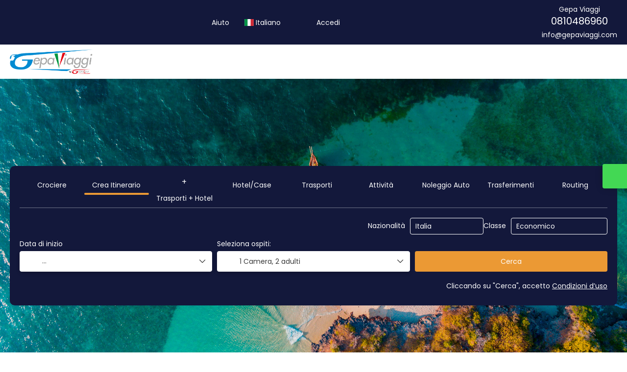

--- FILE ---
content_type: text/html;charset=UTF-8
request_url: https://viaggi.gepaviaggi.com/
body_size: 33705
content:
<!DOCTYPE html>
<html xmlns="http://www.w3.org/1999/xhtml" lang="it"><head id="j_id_3"><link type="text/css" rel="stylesheet" href="/javax.faces.resource/primeicons/primeicons.css?ln=primefaces&amp;v=13.0.10" />
<meta property="og:type" content="website" /><meta property="og:title" content="Aria Travel" /><meta property="og:description" content="*" /><meta property="og:site_name" content="Aria Travel" /><meta property="og:url" content="https://viaggi.gepaviaggi.com/it/" /><meta property="og:image" content="/javax.faces.resource/index-background/background-0.jpg" /><meta property="og:image:width" content="700" /><meta property="og:image:height" content="700" /><meta property="og:image" content="/javax.faces.resource/index-background/background-5.jpg" /><meta property="fb:app_id" content="https://www.facebook.com/nuovevacanze.it" /><meta name="twitter:card" content="summary_large_image" /><meta name="twitter:title" content="Aria Travel" /><meta name="twitter:image" content="/javax.faces.resource/index-background/background-5.jpg" /><meta name="twitter:description" content="*" />
<meta name="theme-color" content="#317EFB" />
<script>
window.currentEnv = {
                user: {
                  id: '',
                  name: '',
                  surname: '',
                  email: '',
                },
                microsite: 'nuovevacanze',
                operator: 'nuovevacanze',
                language: {locale: 'it', localeISO: 'it'},
                isMobileDevice: false,
                currency: {
                    code: 'EUR',
                    locale: 'es_ES'
                },
                travelcStage: 'PRODUCTION',
                startup: 1769515317195,
                externalId:"246145",
                cdnBaseUrl: "https://cdn5.travelconline.com",
                cdnMapBaseUrl: "https://maps8.travelconline.com"
            }
</script>
<!-- Font Awesome --><link rel="stylesheet" href="/javax.faces.resource/fontawesome-pro/css/fontawesome.min.css?version=7" /><link rel="stylesheet" href="/javax.faces.resource/fontawesome-pro/css/solid.min.css?version=7" /><link rel="stylesheet" href="/javax.faces.resource/fontawesome-pro/css/regular.min.css?version=7" /><link rel="stylesheet" href="/javax.faces.resource/fontawesome-pro/css/light.min.css?version=7" /><link rel="stylesheet" href="/javax.faces.resource/fontawesome-pro/css/brands.min.css?version=7" /><link rel="stylesheet" href="/javax.faces.resource/fontawesome-pro/css/duotone.min.css?version=7" /><!-- Font Travel Compositor-->
<script>
function updateConsentMode(mode, adUserStatus, adStorageStatus, analyticsStorageStatus) {
            if (true) {
                window.dataLayer = window.dataLayer || [];

                function gtag() {
                    dataLayer.push(arguments);
                }

                gtag('consent', mode, {
                    'ad_user_data': analyticsStorageStatus,
                    'ad_personalization': adUserStatus,
                    'ad_storage': adStorageStatus,
                    'analytics_storage': analyticsStorageStatus
                });
            }
        }

        updateConsentMode('default', 'denied', 'denied', 'denied');
        if (false) {
            updateConsentMode('update', 'denied', 'denied', 'denied');
        }
</script><script id="setExternallyManagedCookies" type="text/javascript">setExternallyManagedCookies = function() {return PrimeFaces.ab({s:"setExternallyManagedCookies",onco:function(xhr,status,args,data){location.reload();;},pa:arguments[0]});}</script>
<!-- Activar para hacer tests A/B -->
<script>
(window.dataLayer || (window.dataLayer = []));
</script>
<script>
dataLayer.push({
                "siteId": window.location.host,
                "environmentId": "production",
                "responseCode": "200",
                "applicationId": "Nuovevacanze.it (collective)"
            });
</script>
<script>
dataLayer.push({
                "pageSection": "MULTI"
            });
</script>
<script>
//<![CDATA[
        (function (w, d, s, l, i) {
            w[l] = w[l] || [];
            w[l].push({
                'gtm.start':
                    new Date().getTime(), event: 'gtm.js'
            });
            var f = d.getElementsByTagName(s)[0], j = d.createElement(s), dl = l != 'dataLayer' ? '&l=' + l : '';
            j.async = true;
            j.src = 'https://www.googletagmanager.com/gtm.js?id=' + i + dl;
            f.parentNode.insertBefore(j, f);
        })(window, document, 'script', 'dataLayer', 'GTM-PVGHQ6J');
        //]]>
    </script>
<meta name="description" class="dev-header-description" content="*" /><meta name="keywords" content="Travelc" /><meta name="viewport" content="width=device-width, initial-scale=1, viewport-fit=cover" /><meta http-equiv="X-UA-Compatible" content="IE=edge" /><meta charset="UTF-8" />
<!--
            JSESSIONID: 74D8EBE35DB812E14CC516066AE39527.S000
            Microsite: nuovevacanze
            Agency: Gepa Viaggi (246145)
            -->
<link rel="icon" href="https://tr2storage.blob.core.windows.net/agencylogos/favicon-0qlP9lw4TDVhjdZWzfe6W0iX.png" type="image/x-icon" /><link rel="shortcut icon" href="https://tr2storage.blob.core.windows.net/agencylogos/favicon-0qlP9lw4TDVhjdZWzfe6W0iX.png" type="image/x-icon" /><link rel="apple-touch-icon" href="/css/clientes/nuovevacanze/images/apple-touch-icon.png" />
<title>Gepa Viaggi</title>
<script type="text/javascript">document.addEventListener("DOMContentLoaded", function() {travelc.afterEveryAjax();})</script>
<script type="text/javascript">
function removeDisplayCurrencyParamAndReloadPage() {
            let url = removeQueryParam('displayCurrency');
            location.href = url.href;
        }

        function removeQueryParam(param) {
            let url = new URL(location.href)
            if (location.pathname === "/secure/payment/icligo-form.xhtml") {
                url.pathname = "secure/payment.xhtml"
            }
            url.searchParams.delete(param);
            return url;
        }
</script>
<meta name="robots" content="index, follow" />
<!--fin header-->
<link rel="canonical" href="https://viaggi.gepaviaggi.com" hreflang="" />
<link rel="alternate" href="https://viaggi.gepaviaggi.com" hreflang="x-default" />
<link rel="alternate" href="https://viaggi.gepaviaggi.com" hreflang="it" />
<link rel="alternate" href="https://viaggi.gepaviaggi.com/en/" hreflang="en" />
<link rel="alternate" href="https://viaggi.gepaviaggi.com/en_ie/" hreflang="en-IE" />
<link rel="alternate" href="https://viaggi.gepaviaggi.com/en_us/" hreflang="en-US" />
<link rel="alternate" href="https://viaggi.gepaviaggi.com/es/" hreflang="es" />
<link rel="alternate" href="https://viaggi.gepaviaggi.com/fr/" hreflang="fr" />
<link rel="alternate" href="https://viaggi.gepaviaggi.com/pt/" hreflang="pt" />
<link rel="alternate" href="https://viaggi.gepaviaggi.com/pt_br/" hreflang="pt-BR" />
<link rel="alternate" href="https://viaggi.gepaviaggi.com/ar/" hreflang="ar" />
<link rel="alternate" href="https://viaggi.gepaviaggi.com/ro/" hreflang="ro" />
<link rel="alternate" href="https://viaggi.gepaviaggi.com/el/" hreflang="el" />
<link rel="alternate" href="https://viaggi.gepaviaggi.com/fi/" hreflang="fi" />
<link rel="alternate" href="https://viaggi.gepaviaggi.com/de/" hreflang="de" />
<link rel="alternate" href="https://viaggi.gepaviaggi.com/nl/" hreflang="nl" />
<link rel="alternate" href="https://viaggi.gepaviaggi.com/sv/" hreflang="sv" />
<link rel="alternate" href="https://viaggi.gepaviaggi.com/zh/" hreflang="zh" />
<link rel="alternate" href="https://viaggi.gepaviaggi.com/zh_tw/" hreflang="zh-TW" />
<link rel="alternate" href="https://viaggi.gepaviaggi.com/ru/" hreflang="ru" />
<link rel="alternate" href="https://viaggi.gepaviaggi.com/hu/" hreflang="hu" />
<link rel="alternate" href="https://viaggi.gepaviaggi.com/fa/" hreflang="fa" />
<link rel="alternate" href="https://viaggi.gepaviaggi.com/pl/" hreflang="pl" />
<link rel="alternate" href="https://viaggi.gepaviaggi.com/ca/" hreflang="ca" />
<link rel="alternate" href="https://viaggi.gepaviaggi.com/bg/" hreflang="bg" />
<link rel="alternate" href="https://viaggi.gepaviaggi.com/ja/" hreflang="ja" />
<link rel="alternate" href="https://viaggi.gepaviaggi.com/ms/" hreflang="ms" />
<link rel="alternate" href="https://viaggi.gepaviaggi.com/no/" hreflang="no" />
<link rel="alternate" href="https://viaggi.gepaviaggi.com/tr/" hreflang="tr" />
<link rel="alternate" href="https://viaggi.gepaviaggi.com/sk/" hreflang="sk" />
<link rel="alternate" href="https://viaggi.gepaviaggi.com/sl/" hreflang="sl" />
<link rel="alternate" href="https://viaggi.gepaviaggi.com/cs/" hreflang="cs" />
<link rel="alternate" href="https://viaggi.gepaviaggi.com/hr/" hreflang="hr" />
<link rel="alternate" href="https://viaggi.gepaviaggi.com/az/" hreflang="az" />
<link rel="alternate" href="https://viaggi.gepaviaggi.com/he/" hreflang="he" />
<link rel="alternate" href="https://viaggi.gepaviaggi.com/da/" hreflang="da" />
<script type="text/javascript">window.travelcContextPath = '';</script><script type="text/javascript" src="/javax.faces.resource/[base64].js?ln=omnifaces.combined&amp;v=1769515221000" crossorigin="" integrity=""></script><link rel="stylesheet" type="text/css" href="/javax.faces.resource/inputnumber/inputnumber.css?ln=primefaces&amp;v=13.0.10" /><link rel="stylesheet" type="text/css" href="/javax.faces.resource/eNpNjEEOgCAMBF-E3P0N1GoaoTStxouPF9EQDm03090VpYxrALQZSpbCyIdNYHbX8YqGx5SJOyEo_O_GZMynokKwo_pBN5tdJBV_x8WTl4S9NwdJFBXdlvyg398DyYo-xw.css?ln=omnifaces.combined&amp;v=1769508093408" crossorigin="" integrity="" /><script type="text/javascript">if(window.PrimeFaces){PrimeFaces.settings.locale='it';PrimeFaces.settings.viewId='/home.xhtml';PrimeFaces.settings.contextPath='';PrimeFaces.settings.cookiesSecure=false;PrimeFaces.settings.validateEmptyFields=true;PrimeFaces.settings.considerEmptyStringNull=true;PrimeFaces.settings.partialSubmit=true;}</script></head><body id="page-home" class="dev-blockui-body page-home  ms-nuovevacanze  language-it" data-microsite="nuovevacanze">
<!-- Google Tag Manager (noscript) --><noscript><iframe src="https://www.googletagmanager.com/ns.html?id=GTM-PVGHQ6J" height="0" width="0" style="display:none;visibility:hidden"></iframe></noscript><!-- End Google Tag Manager (noscript) -->

    
    

    <div id="carousel:modal:modalCargando" class="c-modal modalCargando c-modal-waiting setup-modal-back-button" data-size="small" role="dialog" data-closeable="false" aria-labelledby="modal-modalCargando-label" tabindex="-1" aria-modal="true" data-active="false">
<div class="c-modal__backmask" onclick="$('.modalCargando').modal('hide')"></div>
<div class="c-modal__wrapper"><span id="modal-modalCargando-label" style="display:none">
</span><div class="c-modal__container">
<div class="c-modal__body p-0"><h2 class="c-modal__header u-font-weight--600 u-line-height--1 m-0 u-hide-empty"></h2>
<div class="c-modal-waiting__dialog"><div class="c-modal-waiting__main o-flexbox o-flexbox--generic-column o-position o-position--full"><div class="c-modal-waiting__loader u-text-align--center">
<div class="c-loader c-loader--modal dev--c-loader"><svg class="c-loader__main" viewBox="25 25 50 50"><circle class="c-loader__circle " cx="50" cy="50" r="20" fill="none" stroke-width="7" stroke-miterLimit="10"></circle></svg></div>
</div><p></p><div id="carousel:modal:waiting-text" class="c-modal-waiting__text u-text-align--center u-text-align--right@sm clr--white o-box dev-waiting-text">
<div class="o-layout pb-20 pb-0@sm"><div class="o-layout__item u-1/1 u-1/3@sm"></div><div class="o-layout__item u-1/1 u-2/3@sm pt-40@sm">
<h3 class="u-font-size--middle u-text-shadow u-font-weight--700 "> Un momento per favore, stiamo cercando i migliori prezzi
</h3>
</div></div>
<div class="c-modal-waiting__logo u-line-height--1 u-1/1 p-20"><span class="u-1/1 u-text-align--center u-text-align--left@sm mt-0"><div id="carousel:modal:j_id_1b:collective-img__container" class="c-collective-brand c-collective-brand--header   o-section--small"><a href="/home" class="c-collective-brand__link ">
<img class="c-collective-brand__img" src="https://tr2storage.blob.core.windows.net/agencylogos/logo-ACSfJOExVBGDSOr0c7JSBT6Q.png" /></a></div>
</span></div></div>
</div><div id="waiting-carousel" class="c-modal-waiting__background u-position--relative u-zindex--2"><div class="swiper"><div class="c-modal-waiting__carousel swiper-carousel bg-clr--brand-dark"><div class="swiper-wrapper"><div class="swiper-slide"></div></div></div></div></div></div>
</div></div></div></div><div id="carousel:destinations-photos" class="destinations-photos">
<div class="fotos" style="display: none;" data-city-name="" data-index="0" data-photo-0="/javax.faces.resource/images/carousel_nophoto_plane.jpg" data-photo-1="/javax.faces.resource/images/carousel_nophoto_plane2.jpg"></div></div>

    
    

    <div id="carousel-ai:modal:modalCargandoAI" class="c-modal modalCargandoAI c-modal-waiting-ai setup-modal-back-button" data-size="small" role="dialog" data-closeable="false" aria-labelledby="modal-modalCargandoAI-label" tabindex="-1" aria-modal="true" data-active="false">
<div class="c-modal__backmask" onclick="$('.modalCargandoAI').modal('hide')"></div>
<div class="c-modal__wrapper"><span id="modal-modalCargandoAI-label" style="display:none">
</span><div class="c-modal__container">
<div class="c-modal__body p-0"><h2 class="c-modal__header u-font-weight--600 u-line-height--1 m-0 u-hide-empty"></h2>
<div class="c-modal-waiting__dialog"><div class="c-modal-waiting__main o-flexbox o-flexbox--generic-column o-position o-position--full"><div id="carousel-ai:modal:waiting-text-ai-trips" class="c-modal-waiting__text u-text-align--center u-text-align--right@sm clr--white o-box dev-waiting-text-ai-trips">
<div class="c-modal-waiting__loader u-text-align--center"><div class="c-loader c-loader--bar dev--c-loader o-box--default m-auto--sides" style="max-width:300px;"><span class="c-loader__bar-title u-letter-spacing--2 u-text-shadow pb-10">Caricamento</span><div class="c-loader__bar u-box-shadow"><div class="c-loader__bar-line"></div></div><div class="u-font-size--small pt-15"><div class="swiper"><div id="swiper-carousel-aitrips-loading"><div class="swiper-wrapper"><div class="swiper-slide"><p class="u-line-height--125 m-0">Rilevamento delle date di viaggio</p></div><div class="swiper-slide"><p class="u-line-height--125 m-0">Aggiunta della distribuzione corretta</p></div><div class="swiper-slide"><p class="u-line-height--125 m-0">Definizione del tipo di viaggio</p></div><div class="swiper-slide"><p class="u-line-height--125 m-0">Assemblaggio dell’itinerario completo</p></div><div class="swiper-slide"><p class="u-line-height--125 m-0">Effettuare le ultime modifiche</p></div></div></div></div></div></div></div></div>
</div><div id="waiting-carousel-ai" class="c-modal-waiting__background u-position--relative u-zindex--2"><div class="swiper"><div class="c-modal-waiting__carousel swiper-carousel bg-clr--brand-dark"><div class="swiper-wrapper"><div class="swiper-slide"></div></div></div></div></div></div>
</div></div></div></div><div id="carousel-ai:destinations-photos" class="destinations-photos">
<div class="fotos" style="display: none;" data-city-name="AI Trips" data-index="0" data-photo-0="/javax.faces.resource/images/carousel_nophoto_aitrip.jpg"></div>
<div class="fotos" style="display: none;" data-city-name="AI Trips" data-index="0" data-photo-0="/javax.faces.resource/images/carousel_nophoto_aitrip2.jpg"></div>
<div class="fotos" style="display: none;" data-city-name="AI Trips" data-index="0" data-photo-0="/javax.faces.resource/images/carousel_nophoto_aitrip3.jpg"></div>
<div class="fotos" style="display: none;" data-city-name="AI Trips" data-index="0" data-photo-0="/javax.faces.resource/images/carousel_nophoto_aitrip4.jpg"></div>
<div class="fotos" style="display: none;" data-city-name="AI Trips" data-index="0" data-photo-0="/javax.faces.resource/images/carousel_nophoto_aitrip5.jpg"></div>
<div class="fotos" style="display: none;" data-city-name="AI Trips" data-index="0" data-photo-0="/javax.faces.resource/images/carousel_nophoto_aitrip7.jpg"></div>
<div class="fotos" style="display: none;" data-city-name="AI Trips" data-index="0" data-photo-0="/javax.faces.resource/images/carousel_nophoto_aitrip8.jpg"></div>
<div class="fotos" style="display: none;" data-city-name="AI Trips" data-index="0" data-photo-0="/javax.faces.resource/images/carousel_nophoto_aitrip9.jpg"></div></div><form id="headerForm" name="headerForm" method="post" action="/" class="headerform" enctype="application/x-www-form-urlencoded" data-partialsubmit="true">

    
    

    <div id="j_id_4s_3_1:modalLogin" class="c-modal modalLogin c-modal-login" data-size="large" role="dialog" data-closeable="true" aria-labelledby="modal-modalLogin-label" tabindex="-1" aria-modal="true" data-active="false">
<div class="c-modal__backmask" onclick="$('.modalLogin').modal('hide')"></div>
<div class="c-modal__wrapper"><span id="modal-modalLogin-label" style="display:none">
</span><div class="c-modal__container">
<div class="c-modal__close" style=""><button type="button" class="c-modal__close-btn" data-dismiss="modal"><span class="o-box--small--horizontal o-box--tiny--vertical u-font-weight--500 u-font-size--small u-border-radius--sm u-line-height--1 u-pointer-events--none">
Chiudi
<i class="fa-solid fa-caret-right u-font-size--default"></i></span><i class="fa-regular fa-close"></i></button></div>
<div class="c-modal__body p-0"><h2 class="c-modal__header u-font-weight--600 u-line-height--1 m-0 u-hide-empty"></h2><div id="j_id_4s_3_1:login-content:login-form-content" class="login-form">
<input type="hidden" name="micrositeId" value="nuovevacanze" /><div class="c-login-content o-layout o-layout--stretch u-position--relative" style="min-height: 450px;"><div class="c-login-content__item c-login-content__item--first o-layout__item o-box o-box--small o-flexbox--generic-column u-3/5@md"><div class="c-modal-aside o-flexbox o-flexbox--generic-column u-flex--11 u-padding--null"><div class="c-modal-aside__content o-box o-box--bigger o-block o-flexbox o-flexbox--generic-column u-position--relative u-flex--11"><div class="c-login-content__img-wrapper c-modal-aside__img-wrapper">
<img data-src="/javax.faces.resource/index-background/background-1.jpg" src="/javax.faces.resource/images/no-photo-XS.jpg" data-index="" data-error-src="/javax.faces.resource/images/no-photo-XS.jpg" onerror="this.setAttribute('data-original-url', this.src); var errorUrl = this.getAttribute('data-error-src'); if(this.src !== errorUrl) {this.src = errorUrl};" loading="" alt="" width="" height="" onclick="" style="position: absolute; " class="lazy-img c-modal-aside__img u-image-object--cover u-image-object--full" />
</div><div class="o-block__item u-font-size--giant u-line-height--11"><b>
Benvenuto!
</b><p class="u-font-size--middle pt-5">
Accedi per continuare
</p></div><div class="c-login-content__register o-block__item o-block o-block--tiny">
<b class="o-block__item">
Crea il tuo account
</b><div class="o-block__item o-group"><div><a href="/user/signup.xhtml?agency=246145&amp;url=%2F" rel="nofollow" class="c-button c-button--line--white login-register">Iniziare</a></div>
</div></div>
</div></div></div><div class="c-login-content__item o-layout__item u-2/5@md o-flexbox o-flexbox--generic-center"><div id="j_id_4s_3_1:login-content:login:login-form-content" class="login-form o-box--bigger--vertical o-box--default--horizontal o-block o-block--small u-1/1 pt-20 pt-40@md dev-login-form-content">
<input type="hidden" name="micrositeId" value="nuovevacanze" /><input type="hidden" id="j_id_4s_3_1:login-content:login:requestURI" name="j_id_4s_3_1:login-content:login:requestURI" value="" data-request-uri="request-uri" /><script type="text/javascript">
$(document).ready(function () {
                var element = $("input[data-request-uri='request-uri']");
                element.val(element.val() || window.location.pathname + window.location.search);
            });
</script><div id="j_id_4s_3_1:login-content:login:j_id_4s_3_1o" class="ui-blockui-content ui-widget ui-widget-content ui-corner-all ui-helper-hidden ui-shadow"></div><script id="j_id_4s_3_1:login-content:login:j_id_4s_3_1o_s" type="text/javascript">$(function(){PrimeFaces.cw("BlockUI","block",{id:"j_id_4s_3_1:login-content:login:j_id_4s_3_1o",block:"j_id_4s_3_1:login\-content:login:login\-form\-content"});});</script><div id="j_id_4s_3_1:login-content:login:travelcLoginPanel" class="c-modal-login__form-acces o-block__item dev-travelcLoginPanel "><div class="o-block">
<div class="o-block pb-15" style="">
<div class="o-block__item"><b class="u-font-size--small">
Utente o indirizzo e-mail
</b><div class="c-icon-escort"><input id="j_id_4s_3_1:login-content:login:Email" name="j_id_4s_3_1:login-content:login:Email" type="text" class="ui-inputfield ui-inputtext ui-widget ui-state-default ui-corner-all c-icon-escort__main c-text-input login-email-input" onkeydown="if (event.keyCode == 13) { event.stopPropagation(); }" placeholder="..." /><script id="j_id_4s_3_1:login-content:login:Email_s" type="text/javascript">$(function(){PrimeFaces.cw("InputText","widget_j_id_4s_3_1_login_content_login_Email",{id:"j_id_4s_3_1:login-content:login:Email"});});</script>
<i class="c-icon-escort__icon fa-regular fa-user" aria-hidden="true"></i></div></div><div class="o-block__item"><b class="u-font-size--small">
Password
</b><div class="c-icon-escort"><span class="ui-password ui-password-masked ui-inputwrapper ui-input-icon-right"><input id="j_id_4s_3_1:login-content:login:j_password" name="j_id_4s_3_1:login-content:login:j_password" type="password" class="ui-inputfield ui-widget ui-state-default ui-corner-all c-icon-escort__main c-text-input login-password-input" onkeydown="if (event.keyCode == 13) { event.stopPropagation(); }" autocomplete="current-password" placeholder="..." /><i id="j_id_4s_3_1:login-content:login:j_password_mask" class="ui-password-icon"></i></span><script id="j_id_4s_3_1:login-content:login:j_password_s" type="text/javascript">$(function(){PrimeFaces.cw("Password","widget_j_id_4s_3_1_login_content_login_j_password",{id:"j_id_4s_3_1:login-content:login:j_password",unmaskable:true});});</script>
</div></div><div class="o-block__item">
<div class="o-flexbox o-group--small u-align-items--center"><label class="c-point-checkbox" for="j_id_4s_3_1:login-content:login:remember"><input id="j_id_4s_3_1:login-content:login:remember" type="checkbox" name="j_id_4s_3_1:login-content:login:remember" checked="checked" value="true" class="c-point-checkbox__input" />
<span class="c-point-checkbox__container"><span class="c-point-checkbox__point"></span></span></label>
<span class="u-font-size--small">Ricordati di me</span></div></div>
</div><div class="o-block__item"><button id="j_id_4s_3_1:login-content:login:signin" name="j_id_4s_3_1:login-content:login:signin" class="ui-button ui-widget ui-state-default ui-corner-all ui-button-text-only o-block__item c-button bg-clr--brand u-1/1 tc-bt-signin signin-button" aria-label="" onclick="PrimeFaces.ab({s:&quot;j_id_4s_3_1:login-content:login:signin&quot;,f:&quot;headerForm&quot;,p:&quot;@(.login-form)&quot;,u:&quot;@(.login-form)&quot;,ps:true,onst:function(cfg){return travelc.checkRequiredFields(document.querySelector('.login-email-input'), document.querySelector('.login-password-input'));;}});return false;" type="submit"><span class="ui-button-text ui-c">Successivo</span></button><script id="j_id_4s_3_1:login-content:login:signin_s" type="text/javascript">$(function(){PrimeFaces.cw("CommandButton","widget_j_id_4s_3_1_login_content_login_signin",{id:"j_id_4s_3_1:login-content:login:signin"});});</script></div><div class="o-block__item login-help">
<a href="/user/password-recover.xhtml" class="u-font-size--small"><b>Hai dimenticato la password?</b></a></div></div></div></div>
</div></div><input type="hidden" id="microsite" value="nuovevacanze" /></div>
</div></div></div></div>
<link href="/client-styles/nuovevacanze/nuovevacanze.css?version=1769515317195" rel="stylesheet" type="text/css" /><style>
:root{--s-color-brand-primary:#EB9934;--s-color-brand-primary-hsl-hue:33;--s-color-brand-primary-hsl-saturation:82%;--s-color-brand-primary-hsl-light:56%;--s-color-brand-primary-red:235;--s-color-brand-primary-green:153;--s-color-brand-primary-blue:52;--s-color-brand-dark:#13183B;--s-color-brand-dark-hsl-hue:233;--s-color-brand-dark-hsl-saturation:51%;--s-color-brand-dark-hsl-light:15%;--s-color-brand-dark-red:19;--s-color-brand-dark-green:24;--s-color-brand-dark-blue:59;--s-color-searchbox-background:#13183B;--s-color-searchbox-background-hsl-hue:233;--s-color-searchbox-background-hsl-saturation:51%;--s-color-searchbox-background-hsl-light:15%;--s-color-searchbox-background-red:19;--s-color-searchbox-background-green:24;--s-color-searchbox-background-blue:59;--s-color-searchbox-text:#393939;--s-color-searchbox-text-hsl-hue:0;--s-color-searchbox-text-hsl-saturation:0%;--s-color-searchbox-text-hsl-light:22%;--s-color-searchbox-text-red:57;--s-color-searchbox-text-green:57;--s-color-searchbox-text-blue:57;--s-color-footer-background:#13183B;--s-color-footer-background-hsl-hue:233;--s-color-footer-background-hsl-saturation:51%;--s-color-footer-background-hsl-light:15%;--s-color-footer-background-red:19;--s-color-footer-background-green:24;--s-color-footer-background-blue:59;--s-color-footer-text:#393939;--s-color-footer-text-hsl-hue:0;--s-color-footer-text-hsl-saturation:0%;--s-color-footer-text-hsl-light:22%;--s-color-footer-text-red:57;--s-color-footer-text-green:57;--s-color-footer-text-blue:57;}
</style>
<!--Header-->
<nav class="navbar c-header bg-clr--white" role="navigation" id="generic-MS-nav"><div class="navbar-header"><button class="navbar-toggle collapsed c-button--userheader" data-target="#collapsableHeader" data-toggle="collapse" type="button"><span class="sr-only"></span><span class="icon-bar top-bar"></span><span class="icon-bar middle-bar"></span><span class="icon-bar bottom-bar"></span></button>
<a href="https://www.gepaviaggi.com" class="o-box--small u-display--none@sm" target="_blank" rel="noopener"><img class="brand-agency" src="https://tr2storage.blob.core.windows.net/agencylogos/logo-ACSfJOExVBGDSOr0c7JSBT6Q.png" /></a>
</div><div id="collapsableHeader" class="navbar-collapse collapse bg-clr--brand-dark clr--white"><div class="o-container o-container--large"><div class="navbar-display u-display--flex@md u-align-items--center"><div class="header-rrss u-display--none u-display--inline@md">
<div class="c-rrss-icons c-rrss-icons--agency o-group--small o-group--middle u-font-size--big">
<a href="https://www.gepaviaggi.com" target="_blank" class="c-rrss-icons__icon c-rrss-icons__home" rel="noopener"><i class="fa-regular fa-home"></i></a>
<a href="https://www.facebook.com/people/gepaviaggi/100076264452145/" target="_blank" class="c-rrss-icons__icon c-rrss-icons__facebook" rel="noopener"><i class="fab fa-facebook"></i></a>
<a href="https://www.instagram.com/gepa.viaggi/" class="c-rrss-icons__icon c-rrss-icons__instagram" target="_blank" rel="noopener"><i class="fab fa-instagram"></i></a>
</div>
</div><ul class="nav navbar-nav flip userheader"><li class="header-rrss--mobile u-display--none@md"><a href="https://www.gepaviaggi.com" class="u-font-size--big" target="_blank" rel="noopener"><i class="fa-regular fa-home"></i></a></li><li class="header-rrss--mobile u-display--none@md"><a href="" class="u-font-size--big" target="_blank" rel="noopener"><i class="fab fa-facebook"></i></a></li><li class="header-rrss--mobile u-display--none@md"><a href="" class="u-font-size--big" target="_blank" rel="noopener"><i class="fab fa-instagram"></i></a></li><li class="header-rrss--mobile u-display--none@md"><a href="" class="u-font-size--big" target="_blank" rel="noopener"><i class="fab fa-youtube"></i></a></li><li class="header-rrss--mobile u-display--none@md"><a href="" class="u-font-size--big" target="_blank" rel="noopener"><i class="fab fa-linkedin"></i></a></li><script type="text/javascript">$(function(){$(document).off('keydown.j_id_4s_6_x').on('keydown.j_id_4s_6_x',null,'f7',function(){$('.tc-bt-showhelp').trigger('click');;return false;});});</script>
<li class="btn-menu-help"><a href="#" class="tc-bt-showhelp fakeLink" onclick="if($('#c-hidden-aside--header-collective')){ closeHiddenAside('header-collective') } $('#collapsableHeader').collapse('hide');">
Aiuto
</a></li>
<li id="dropdown_languages" class="dropdown dropdown-languages" data-selected-language="it"><a class="dropdown-toggle" data-toggle="dropdown" href="#"><span><span class="c-flag-icon c-flag-icon--language c-flag-icon-it"></span> Italiano</span>
<i class="fa-regular fa-angle-down"></i>
</a>
<ul class="dropdown-menu dropdown-menu-languages attach-body" role="menu">
<li><a href="https://viaggi.gepaviaggi.com/ar/" class="language-ar">
<span><span class="c-flag-icon c-flag-icon--language c-flag-icon-ar fa"></span> العربية</span></a>
</li>
<li><a href="https://viaggi.gepaviaggi.com/az/" class="language-az">
<span><span class="c-flag-icon c-flag-icon--language c-flag-icon-az fa"></span> Azərbaycan</span></a>
</li>
<li><a href="https://viaggi.gepaviaggi.com/bg/" class="language-bg">
<span><span class="c-flag-icon c-flag-icon--language c-flag-icon-bg fa"></span> Български</span></a>
</li>
<li><a href="https://viaggi.gepaviaggi.com/ca/" class="language-ca">
<span><span class="c-flag-icon c-flag-icon--language c-flag-icon-ca fa"></span> Català</span></a>
</li>
<li><a href="https://viaggi.gepaviaggi.com/cs/" class="language-cs">
<span><span class="c-flag-icon c-flag-icon--language c-flag-icon-cz fa"></span> Čeština</span></a>
</li>
<li><a href="https://viaggi.gepaviaggi.com/zh/" class="language-zh">
<span><span class="c-flag-icon c-flag-icon--language c-flag-icon-zh fa"></span> 简体中文</span></a>
</li>
<li><a href="https://viaggi.gepaviaggi.com/zh_tw/" class="language-zh_TW">
<span><span class="c-flag-icon c-flag-icon--language c-flag-icon-cn fa"></span> 繁體中文</span></a>
</li>
<li><a href="https://viaggi.gepaviaggi.com/hr/" class="language-hr">
<span><span class="c-flag-icon c-flag-icon--language c-flag-icon-hr fa"></span> Hrvatski</span></a>
</li>
<li><a href="https://viaggi.gepaviaggi.com/da/" class="language-da">
<span><span class="c-flag-icon c-flag-icon--language c-flag-icon-dk fa"></span> Dansk</span></a>
</li>
<li><a href="https://viaggi.gepaviaggi.com/he/" class="language-he">
<span><span class="c-flag-icon c-flag-icon--language c-flag-icon-il fa"></span> עברית</span></a>
</li>
<li><a href="https://viaggi.gepaviaggi.com/fi/" class="language-fi">
<span><span class="c-flag-icon c-flag-icon--language c-flag-icon-fi fa"></span> Suomi</span></a>
</li>
<li><a href="https://viaggi.gepaviaggi.com/fr/" class="language-fr">
<span><span class="c-flag-icon c-flag-icon--language c-flag-icon-fr fa"></span> Français</span></a>
</li>
<li><a href="https://viaggi.gepaviaggi.com/ja/" class="language-ja">
<span><span class="c-flag-icon c-flag-icon--language c-flag-icon-jp fa"></span> 日本語</span></a>
</li>
<li><a href="https://viaggi.gepaviaggi.com/el/" class="language-el">
<span><span class="c-flag-icon c-flag-icon--language c-flag-icon-gr fa"></span> Ελληνικά</span></a>
</li>
<li><a href="https://viaggi.gepaviaggi.com/en/" class="language-en">
<span><span class="c-flag-icon c-flag-icon--language c-flag-icon-gb fa"></span> English</span></a>
</li>
<li><a href="https://viaggi.gepaviaggi.com/en_ie/" class="language-en_IE">
<span><span class="c-flag-icon c-flag-icon--language c-flag-icon-ie fa"></span> English (Ireland)</span></a>
</li>
<li><a href="https://viaggi.gepaviaggi.com/en_us/" class="language-en_US">
<span><span class="c-flag-icon c-flag-icon--language c-flag-icon-us fa"></span> English (USA)</span></a>
</li>
<li><a href="https://viaggi.gepaviaggi.com/ms/" class="language-ms">
<span><span class="c-flag-icon c-flag-icon--language c-flag-icon-my fa"></span> Melayu</span></a>
</li>
<li><a href="https://viaggi.gepaviaggi.com/no/" class="language-no">
<span><span class="c-flag-icon c-flag-icon--language c-flag-icon-no fa"></span> Norsk</span></a>
</li>
<li><a href="https://viaggi.gepaviaggi.com/nl/" class="language-nl">
<span><span class="c-flag-icon c-flag-icon--language c-flag-icon-nl fa"></span> Nederlands</span></a>
</li>
<li><a href="https://viaggi.gepaviaggi.com/fa/" class="language-fa">
<span><span class="c-flag-icon c-flag-icon--language c-flag-icon-ir fa"></span> فارسی</span></a>
</li>
<li><a href="https://viaggi.gepaviaggi.com/pl/" class="language-pl">
<span><span class="c-flag-icon c-flag-icon--language c-flag-icon-pl fa"></span> Polski</span></a>
</li>
<li><a href="https://viaggi.gepaviaggi.com/pt/" class="language-pt">
<span><span class="c-flag-icon c-flag-icon--language c-flag-icon-pt fa"></span> Português</span></a>
</li>
<li><a href="https://viaggi.gepaviaggi.com/pt_br/" class="language-pt_BR">
<span><span class="c-flag-icon c-flag-icon--language c-flag-icon-br fa"></span> Português (Brasil)</span></a>
</li>
<li><a href="https://viaggi.gepaviaggi.com/ro/" class="language-ro">
<span><span class="c-flag-icon c-flag-icon--language c-flag-icon-ro fa"></span> Română</span></a>
</li>
<li><a href="https://viaggi.gepaviaggi.com/ru/" class="language-ru">
<span><span class="c-flag-icon c-flag-icon--language c-flag-icon-ru fa"></span> Русский</span></a>
</li>
<li><a href="https://viaggi.gepaviaggi.com/sk/" class="language-sk">
<span><span class="c-flag-icon c-flag-icon--language c-flag-icon-sk fa"></span> Slovenčina</span></a>
</li>
<li><a href="https://viaggi.gepaviaggi.com/sl/" class="language-sl">
<span><span class="c-flag-icon c-flag-icon--language c-flag-icon-si fa"></span> Slovenščina</span></a>
</li>
<li><a href="https://viaggi.gepaviaggi.com/es/" class="language-es">
<span><span class="c-flag-icon c-flag-icon--language c-flag-icon-es fa"></span> Español</span></a>
</li>
<li><a href="https://viaggi.gepaviaggi.com/sv/" class="language-sv">
<span><span class="c-flag-icon c-flag-icon--language c-flag-icon-sv fa"></span> Svenska</span></a>
</li>
<li><a href="https://viaggi.gepaviaggi.com/de/" class="language-de">
<span><span class="c-flag-icon c-flag-icon--language c-flag-icon-de fa"></span> Deutsch</span></a>
</li>
<li><a href="https://viaggi.gepaviaggi.com/tr/" class="language-tr">
<span><span class="c-flag-icon c-flag-icon--language c-flag-icon-tr fa"></span> Türkçe</span></a>
</li>
<li><a href="https://viaggi.gepaviaggi.com/hu/" class="language-hu">
<span><span class="c-flag-icon c-flag-icon--language c-flag-icon-hu fa"></span> Magyar</span></a>
</li>
</ul></li><li data-hey="/" class="login header__login">
<a id="openLogin" href="#" class="fakeLink" data-toggle="modal" data-target=".modalLogin"><span><i class="fa-regular fa-user-lock"></i> Accedi
</span></a></li><li data-hey="/" class="login">
<a id="goToRegister" href="/user/signup.xhtml" class="hidden goToRegister"><i class="fa-regular fa-angle-down"></i> Registrati
</a></li>
<li class="header-data--mobile u-display--none@md"><a class="u-display--block u-display--inline@xs" href="tel:0810486960 ">0810486960 </a><a class="u-display--block u-display--inline@xs" href="mailto:info@gepaviaggi.com"> info@gepaviaggi.com</a></li></ul><div class="header-data u-display--none u-display--flex@md"><div class="o-block o-block--tiny u-text-align--center"><span>Gepa Viaggi</span><a class="o-block__item u-font-size--big" href="tel:0810486960 ">0810486960 </a><a class="o-block__item" href="mailto:info@gepaviaggi.com"> info@gepaviaggi.com</a></div></div></div></div></div><div class="o-container o-container--large"><div class="o-flexbox o-flexbox--generic-row u-align-items--center">
<a href="https://www.gepaviaggi.com" class="o-box--small pl-0 u-display--none u-display--inline-block@sm" target="_blank" rel="noopener"><img class="brand-agency" src="https://tr2storage.blob.core.windows.net/agencylogos/logo-ACSfJOExVBGDSOr0c7JSBT6Q.png" /></a>
</div></div></nav>
<!--Fin header--><input type="hidden" name="headerForm_SUBMIT" value="1" /><input type="hidden" name="javax.faces.ViewState" id="j_id__v_0:javax.faces.ViewState:1" value="NTdjZjEwOTc1ZmE4YTM3YTAwMDAwMDAx" autocomplete="off" /></form>

    
    

    <div id="modal:improvementModal" class="c-modal improvementModal c-modal-feedback" data-size="large" role="dialog" data-closeable="true" aria-labelledby="modal-improvementModal-label" tabindex="-1" aria-modal="true" data-active="false">
<div class="c-modal__backmask" onclick="$('.improvementModal').modal('hide')"></div>
<div class="c-modal__wrapper"><span id="modal-improvementModal-label" style="display:none">Aiutaci a migliorare il nostro prodotto!
</span><div class="c-modal__container">
<div class="c-modal__close" style=""><button type="button" class="c-modal__close-btn" data-dismiss="modal"><span class="o-box--small--horizontal o-box--tiny--vertical u-font-weight--500 u-font-size--small u-border-radius--sm u-line-height--1 u-pointer-events--none">
Chiudi
<i class="fa-solid fa-caret-right u-font-size--default"></i></span><i class="fa-regular fa-close"></i></button></div>
<div class="c-modal__body "><h2 class="c-modal__header u-font-weight--600 u-line-height--1 m-0 u-hide-empty">Aiutaci a migliorare il nostro prodotto!</h2>
</div></div></div></div><form id="form" name="form" method="post" action="/" enctype="application/x-www-form-urlencoded" data-partialsubmit="true"><span id="j_id_4u" class="ui-growl-pl" data-widget="growl" data-summary="data-summary" data-detail="data-detail" data-severity="all,error" data-redisplay="true"></span><script id="j_id_4u_s" type="text/javascript">$(function(){PrimeFaces.cw("Growl","growl",{id:"j_id_4u",sticky:false,life:10000,escape:true,keepAlive:false,msgs:[]});});</script><div id="error-panel" class="error-panel"></div><div id="aitrips-modals" class="u-hide-empty dev-aitrips-modals"></div>
<section class="c-hero-screen" data-model="float" data-size="fixed" data-tabs="vertical"><div class="c-hero-screen__wrapper"><section class="c-hero-screen__media"><div class="c-hero-screen__image">
<picture><source media="(min-width: 1200px)" data-srcset="/javax.faces.resource/index-background/background-0.jpg"></source><source media="(min-width: 768px)" data-srcset="/javax.faces.resource/index-background/background-0.jpg"></source><img data-src="/javax.faces.resource/index-background/background-0.jpg" src="/javax.faces.resource/images/no-photo-XS.jpg" data-error-src="/javax.faces.resource/images/no-photo-XS.jpg" alt="" style="" crossorigin="anonymous" class="lazy-back-home-background-image u-image-object--cover u-image-object--full lazy-img" /></picture>
</div>
<div class="c-hero-screen__header"><div class="c-hero-screen__header__wrapper"><h1 class="m-0 u-font-size--bigger u-font-size--giant@sm u-font-size--jumbo@xl u-font-size--extra-jumbo@xxl u-font-weight--700">

</h1><h2 class="m-0 u-font-size--middle u-font-size--big@sm u-font-size--bigger@xl u-font-weight--700 pt-10"></h2></div></div></section><div id="j_id_79:dev-searchbox" class="c-hero-screen__engine dev-searchbox">
<section id="form-content-wrapper" class="sb-main form-content-wrapper" style=""><div class="sb-main__box">
<div class="box-welcome2 "><div class="box-home-search pb-10 "><div id="j_id_79:init-compositor-all:nav-tabs" class="sb-tabs swiper-container u-position--relative">
<div class="swiper" dir="ltr"><div class="sb-tabs__wrapper"><nav id="swiper-sb-tabs" class="sb-tabs__container"><div class="swiper-wrapper">
<div class="swiper-slide search-cruises"><div data-type="CRUISES" class="sb-tabs__item " data-placement="top" data-content="Componi il tuo viaggio ..."><a id="j_id_79:init-compositor-all:homeTab:0:cruises" href="#" class="ui-commandlink ui-widget sb-tabs__link" aria-label="" onclick="travelc.home.blockForm(true);;PrimeFaces.ab({s:&quot;j_id_79:init-compositor-all:homeTab:0:cruises&quot;,f:&quot;form&quot;,p:&quot;j_id_79:init-compositor-all:homeTab:0:cruises&quot;,u:&quot;j_id_79:init-compositor-all:form-content @(.destinations-photos)&quot;,onco:function(xhr,status,args,data){travelc.home.blockForm(false); history.replaceState('','','?tripType=CRUISES');;}});return false;" aria-expanded="false">
<i class="sb-tabs__icon fa-light fa-ship"></i><span class="sb-tabs__text "> Crociere</span></a><script id="j_id_79:init-compositor-all:homeTab:0:cruises_s" type="text/javascript">$(function(){PrimeFaces.cw("CommandLink","widget_j_id_79_init_compositor_all_homeTab_0_cruises",{id:"j_id_79:init-compositor-all:homeTab:0:cruises"});});</script>
</div></div>
<div class="swiper-slide search-multi"><div data-type="MULTI" class="sb-tabs__item sb-tabs__item--active  call-pp-help" data-placement="top" data-content="Componi il tuo viaggio ..."><a id="j_id_79:init-compositor-all:homeTab:1:multidestination" href="#" class="ui-commandlink ui-widget sb-tabs__link dev-tab-multidestination" aria-label="" onclick="PrimeFaces.ab({s:&quot;j_id_79:init-compositor-all:homeTab:1:multidestination&quot;,f:&quot;form&quot;,p:&quot;j_id_79:init-compositor-all:homeTab:1:multidestination&quot;,u:&quot;j_id_79:init-compositor-all:form-content @(.destinations-photos)&quot;,onst:function(cfg){travelc.home.blockForm(true);},onco:function(xhr,status,args,data){travelc.home.blockForm(false); history.replaceState('','','?tripType=MULTI');;}});return false;" aria-expanded="false">
<i class="sb-tabs__icon fa-light fa-location-dot"></i><span class="sb-tabs__text"> Crea Itinerario</span></a><script id="j_id_79:init-compositor-all:homeTab:1:multidestination_s" type="text/javascript">$(function(){PrimeFaces.cw("CommandLink","widget_j_id_79_init_compositor_all_homeTab_1_multidestination",{id:"j_id_79:init-compositor-all:homeTab:1:multidestination"});});</script>
</div></div>
<div class="swiper-slide search-flighthotel"><div data-type="FLIGHT_HOTEL" class="sb-tabs__item  " data-placement="top" data-content="Componi il tuo viaggio ..."><a id="j_id_79:init-compositor-all:homeTab:2:flightHotel" href="#" class="ui-commandlink ui-widget sb-tabs__link dev-tab-flightHotel" aria-label="" onclick="travelc.home.blockForm(true);PrimeFaces.ab({s:&quot;j_id_79:init-compositor-all:homeTab:2:flightHotel&quot;,f:&quot;form&quot;,p:&quot;j_id_79:init-compositor-all:homeTab:2:flightHotel&quot;,u:&quot;j_id_79:init-compositor-all:form-content @(.destinations-photos)&quot;,onco:function(xhr,status,args,data){travelc.home.blockForm(false); history.replaceState('','','?tripType=FLIGHT_HOTEL');;}});return false;" aria-expanded="false">
<div class="sb-tabs__icon sb-tabs__icon--combo o-flexbox u-justify-content--center u-align-items--center"><i class="fa-light fa-plane-departure"></i><span class="o-box--tiny--horizontal u-line-height--1 u-font-size--middle">+</span><i class="fa-light fa-bed-front"></i></div><span class="sb-tabs__text "> Trasporti + Hotel</span></a><script id="j_id_79:init-compositor-all:homeTab:2:flightHotel_s" type="text/javascript">$(function(){PrimeFaces.cw("CommandLink","widget_j_id_79_init_compositor_all_homeTab_2_flightHotel",{id:"j_id_79:init-compositor-all:homeTab:2:flightHotel"});});</script>
</div></div>
<div class="swiper-slide search-onlyhotel"><div data-type="ONLY_HOTEL" class="sb-tabs__item  " data-placement="top" data-content="Componi il tuo viaggio ..."><a id="j_id_79:init-compositor-all:homeTab:3:onlyHotel" href="#" class="ui-commandlink ui-widget sb-tabs__link" aria-label="" onclick="travelc.home.blockForm(true);;PrimeFaces.ab({s:&quot;j_id_79:init-compositor-all:homeTab:3:onlyHotel&quot;,f:&quot;form&quot;,p:&quot;j_id_79:init-compositor-all:homeTab:3:onlyHotel&quot;,u:&quot;j_id_79:init-compositor-all:form-content @(.destinations-photos)&quot;,onco:function(xhr,status,args,data){travelc.home.blockForm(false); history.replaceState('','','?tripType=ONLY_HOTEL');;}});return false;" aria-expanded="false">
<i class="sb-tabs__icon fa-light fa-bed-front"></i><span class="sb-tabs__text "> Hotel/Case</span></a><script id="j_id_79:init-compositor-all:homeTab:3:onlyHotel_s" type="text/javascript">$(function(){PrimeFaces.cw("CommandLink","widget_j_id_79_init_compositor_all_homeTab_3_onlyHotel",{id:"j_id_79:init-compositor-all:homeTab:3:onlyHotel"});});</script>
</div></div>
<div class="swiper-slide search-onlyflight"><div data-type="ONLY_FLIGHT" class="sb-tabs__item  " data-placement="top" data-content="Componi il tuo viaggio ..."><a id="j_id_79:init-compositor-all:homeTab:4:onlyFlight" href="#" class="ui-commandlink ui-widget sb-tabs__link dev-tab-onlyFlight" aria-label="" onclick="PrimeFaces.ab({s:&quot;j_id_79:init-compositor-all:homeTab:4:onlyFlight&quot;,f:&quot;form&quot;,p:&quot;j_id_79:init-compositor-all:homeTab:4:onlyFlight&quot;,u:&quot;j_id_79:init-compositor-all:form-content @(.destinations-photos)&quot;,onst:function(cfg){travelc.home.blockForm(true);},onco:function(xhr,status,args,data){travelc.home.blockForm(false); history.replaceState('','','?tripType=ONLY_FLIGHT');;}});return false;" aria-expanded="false">
<i class="sb-tabs__icon fa-light fa-plane-departure"></i><span class="sb-tabs__text "> Trasporti</span></a><script id="j_id_79:init-compositor-all:homeTab:4:onlyFlight_s" type="text/javascript">$(function(){PrimeFaces.cw("CommandLink","widget_j_id_79_init_compositor_all_homeTab_4_onlyFlight",{id:"j_id_79:init-compositor-all:homeTab:4:onlyFlight"});});</script>
</div></div>
<div class="swiper-slide search-onlyticket"><div data-type="ONLY_TICKET" class="sb-tabs__item " data-placement="top" data-content="Componi il tuo viaggio ..."><a id="j_id_79:init-compositor-all:homeTab:5:onlyTicket" href="#" class="ui-commandlink ui-widget sb-tabs__link dev-tab-onlyTicket" aria-label="" onclick="travelc.home.blockForm(true);;PrimeFaces.ab({s:&quot;j_id_79:init-compositor-all:homeTab:5:onlyTicket&quot;,f:&quot;form&quot;,p:&quot;j_id_79:init-compositor-all:homeTab:5:onlyTicket&quot;,u:&quot;j_id_79:init-compositor-all:form-content @(.destinations-photos)&quot;,onco:function(xhr,status,args,data){travelc.home.blockForm(false); history.replaceState('','','?tripType=ONLY_TICKET');;}});return false;" aria-expanded="false">
<i class="sb-tabs__icon fa-light fa-ticket"></i><span class="sb-tabs__text "> Attività</span></a><script id="j_id_79:init-compositor-all:homeTab:5:onlyTicket_s" type="text/javascript">$(function(){PrimeFaces.cw("CommandLink","widget_j_id_79_init_compositor_all_homeTab_5_onlyTicket",{id:"j_id_79:init-compositor-all:homeTab:5:onlyTicket"});});</script>
</div></div>
<div class="swiper-slide search-onlycar"><div data-type="ONLY_CAR" class="sb-tabs__item " data-placement="top" data-content="Componi il tuo viaggio ..."><a id="j_id_79:init-compositor-all:homeTab:6:onlyCar" href="#" class="ui-commandlink ui-widget sb-tabs__link dev-tab-onlycar" aria-label="" onclick="travelc.home.blockForm(true);;PrimeFaces.ab({s:&quot;j_id_79:init-compositor-all:homeTab:6:onlyCar&quot;,f:&quot;form&quot;,p:&quot;j_id_79:init-compositor-all:homeTab:6:onlyCar&quot;,u:&quot;j_id_79:init-compositor-all:form-content @(.destinations-photos)&quot;,onco:function(xhr,status,args,data){travelc.home.blockForm(false); history.replaceState('','','?tripType=ONLY_CAR');;}});return false;" aria-expanded="false">
<i class="sb-tabs__icon fa-light fa-car"></i><span class="sb-tabs__text "> Noleggio Auto</span></a><script id="j_id_79:init-compositor-all:homeTab:6:onlyCar_s" type="text/javascript">$(function(){PrimeFaces.cw("CommandLink","widget_j_id_79_init_compositor_all_homeTab_6_onlyCar",{id:"j_id_79:init-compositor-all:homeTab:6:onlyCar"});});</script>
</div></div>
<div class="swiper-slide search-onlytransfer"><div data-type="ONLY_TRANSFER" class="sb-tabs__item " data-placement="top" data-content="Componi il tuo viaggio ..."><a id="j_id_79:init-compositor-all:homeTab:7:onlyTransfer" href="#" class="ui-commandlink ui-widget sb-tabs__link dev-tab-onlyTransfer" aria-label="" onclick="travelc.home.blockForm(true);;PrimeFaces.ab({s:&quot;j_id_79:init-compositor-all:homeTab:7:onlyTransfer&quot;,f:&quot;form&quot;,p:&quot;j_id_79:init-compositor-all:homeTab:7:onlyTransfer&quot;,u:&quot;j_id_79:init-compositor-all:form-content @(.destinations-photos)&quot;,onco:function(xhr,status,args,data){travelc.home.blockForm(false); history.replaceState('','','?tripType=ONLY_TRANSFER');;}});return false;" aria-expanded="false">
<i class="sb-tabs__icon fa-light fa-arrow-right-arrow-left"></i><span class="sb-tabs__text "> Trasferimenti</span></a><script id="j_id_79:init-compositor-all:homeTab:7:onlyTransfer_s" type="text/javascript">$(function(){PrimeFaces.cw("CommandLink","widget_j_id_79_init_compositor_all_homeTab_7_onlyTransfer",{id:"j_id_79:init-compositor-all:homeTab:7:onlyTransfer"});});</script>
</div></div>
<div class="swiper-slide search-routing"><div data-type="ROUTING" class="sb-tabs__item " data-placement="top" data-content="Componi il tuo viaggio ..."><a id="j_id_79:init-compositor-all:homeTab:8:routing" href="#" class="ui-commandlink ui-widget sb-tabs__link" aria-label="" onclick="travelc.home.blockForm(true);;PrimeFaces.ab({s:&quot;j_id_79:init-compositor-all:homeTab:8:routing&quot;,f:&quot;form&quot;,p:&quot;j_id_79:init-compositor-all:homeTab:8:routing&quot;,u:&quot;j_id_79:init-compositor-all:form-content @(.destinations-photos)&quot;,onco:function(xhr,status,args,data){travelc.home.blockForm(false); history.replaceState('','','?tripType=ROUTING');;}});return false;" aria-expanded="false">
<i class="sb-tabs__icon fa-light fa-route"></i><span class="sb-tabs__text ">Routing</span></a><script id="j_id_79:init-compositor-all:homeTab:8:routing_s" type="text/javascript">$(function(){PrimeFaces.cw("CommandLink","widget_j_id_79_init_compositor_all_homeTab_8_routing",{id:"j_id_79:init-compositor-all:homeTab:8:routing"});});</script>
</div></div>
</div></nav></div></div><div class="sb-tabs__arrow swiper-sb-tabs__button-prev fa-regular fa-chevron-left prev"></div><div class="sb-tabs__arrow swiper-sb-tabs__button-next fa-regular fa-chevron-right next"></div></div><div id="j_id_79:init-compositor-all:blockFormContent" class="ui-blockui-content ui-widget ui-widget-content ui-corner-all ui-helper-hidden ui-shadow">
<div class="ui-blockui-content__wrapper ui-blockui-content__wrapper--full">
<div class="c-loader c-loader--big dev--c-loader"><svg class="c-loader__main" viewBox="25 25 50 50"><circle class="c-loader__circle " cx="50" cy="50" r="20" fill="none" stroke-width="7" stroke-miterLimit="10"></circle></svg></div>
</div></div><script id="j_id_79:init-compositor-all:blockFormContent_s" type="text/javascript">$(function(){PrimeFaces.cw("BlockUI","blockFormContent",{id:"j_id_79:init-compositor-all:blockFormContent",block:"@(.dev\-blockui\-body)",styleClass:"sb\-main__loader"});});</script><div id="j_id_79:init-compositor-all:form-content" class="tab-content home-search MULTI   search-form-content">
<div class="o-flexbox@md o-flexbox--generic-row u-align-items--center">
<div class="u-1/1 "><div class="row-search-settings o-flexbox o-flexbox--generic-row u-justify-content--end@md u-gap--default pb-20 pb-10@md u-hide-empty"><div class="c-sb-selector c-sb-selector--nationality"><label id="j_id_79:init-compositor-all:j_id_1vn:j_id_1vq" class="ui-outputlabel ui-widget c-sb-selector__label pr-10 pb-5 pb-0@lg ui-required" for="j_id_79:init-compositor-all:j_id_1vn:sourcemarket_input"><span class="ui-outputlabel-label">Nazionalità</span><span class="ui-outputlabel-rfi">*</span></label>
<div class="c-sb-selector__addicon"><span id="j_id_79:init-compositor-all:j_id_1vn:sourcemarket" class="ui-autocomplete c-sb-selector__field call-pp-help dev-sourcemarket ui-autocomplete-dd"><input id="j_id_79:init-compositor-all:j_id_1vn:sourcemarket_input" name="j_id_79:init-compositor-all:j_id_1vn:sourcemarket_input" type="text" class="ui-autocomplete-input ui-autocomplete-dd-input ui-inputfield ui-widget ui-state-default ui-corner-left " autocomplete="off" role="combobox" aria-controls="j_id_79:init-compositor-all:j_id_1vn:sourcemarket_panel" aria-expanded="false" aria-haspopup="listbox" aria-required="true" aria-labelledby="j_id_79:init-compositor-all:j_id_1vn:j_id_1vq" placeholder="Seleziona la tua nazionalità" data-placement="top" data-content="Seleziona la tua nazionalità" onchange="PrimeFaces.ab({s:&quot;j_id_79:init-compositor-all:j_id_1vn:sourcemarket&quot;,e:&quot;change&quot;,f:&quot;form&quot;,p:&quot;j_id_79:init-compositor-all:j_id_1vn:sourcemarket&quot;});" value="Italia" data-p-label="Nazionalità" data-p-rmsg="La nazionalità è obbligatoria" data-p-required="true" /><input id="j_id_79:init-compositor-all:j_id_1vn:sourcemarket_hinput" name="j_id_79:init-compositor-all:j_id_1vn:sourcemarket_hinput" type="hidden" autocomplete="off" value="IT" /><button id="j_id_79:init-compositor-all:j_id_1vn:sourcemarket_button" class="ui-autocomplete-dropdown ui-button ui-widget ui-state-default ui-corner-right ui-button-icon-only" type="button" aria-label="Mostra elementi" data-placement="top" data-content="Seleziona la tua nazionalità"><span class="ui-button-icon-primary ui-icon ui-icon-triangle-1-s"></span><span class="ui-button-text">&nbsp;</span></button><span id="j_id_79:init-compositor-all:j_id_1vn:sourcemarket_panel" class="ui-autocomplete-panel ui-widget-content ui-corner-all ui-helper-hidden ui-shadow ui-input-overlay" tabindex="-1"></span></span><script id="j_id_79:init-compositor-all:j_id_1vn:sourcemarket_s" type="text/javascript">$(function(){PrimeFaces.cw("AutoComplete","widget_j_id_79_init_compositor_all_j_id_1vn_sourcemarket",{id:"j_id_79:init-compositor-all:j_id_1vn:sourcemarket",delay:300,forceSelection:true,scrollHeight:400,appendTo:"j_id_79:init\-compositor\-all:j_id_1vn:sourcemarket",queryMode:"server",moreText:"...",hasFooter:false,cache:true,cacheTimeout:300000,emptyMessage:"Nessun risultato trovato.",resultsMessage:" risultati disponibili, utilizzare le frecce su e giù della tastiera per navigare",behaviors:{}});});</script>
<i class="c-sb-selector__icon fa-regular fa-chevron-down"></i></div></div><div class="c-sb-selector sb-select--business"><label class="c-sb-selector__label pr-10 pb-5 pb-0@lg" for="j_id_79:init-compositor-all:j_id_1vn:ClassOption">Classe</label>
<div class="c-sb-selector__addicon"><select id="j_id_79:init-compositor-all:j_id_1vn:ClassOption" name="j_id_79:init-compositor-all:j_id_1vn:ClassOption" size="1" onchange="PrimeFaces.ab({s:this,e:&quot;change&quot;,f:&quot;form&quot;,p:&quot;j_id_79:init-compositor-all:j_id_1vn:ClassOption&quot;,onst:function(cfg){travelc.home.blockForm(true);;},onco:function(xhr,status,args,data){travelc.home.blockForm(false);;}});" class="c-sb-selector__field">	<option value="false" selected="selected">Economico</option>	<option value="true">Attività commerciale</option></select>
<i class="c-sb-selector__icon fa-regular fa-chevron-down"></i></div></div></div>
</div></div><div class="o-layout o-layout--gutter-small@sm o-layout--fix o-layout--bottom o-layout--right"><div id="j_id_79:init-compositor-all:loadingBlock" class="ui-blockui-content ui-widget ui-widget-content ui-corner-all ui-helper-hidden ui-shadow">
<div class="ui-blockui-content__wrapper ui-blockui-content__wrapper--full">
<div class="c-loader c-loader--big dev--c-loader"><svg class="c-loader__main" viewBox="25 25 50 50"><circle class="c-loader__circle " cx="50" cy="50" r="20" fill="none" stroke-width="7" stroke-miterLimit="10"></circle></svg></div>
</div></div><script id="j_id_79:init-compositor-all:loadingBlock_s" type="text/javascript">$(function(){PrimeFaces.cw("BlockUI","loadingBlock",{id:"j_id_79:init-compositor-all:loadingBlock",block:"@(.composeModal)",styleClass:"ui\-blockui\-\-over\-modal"});});</script>
<div class="date o-layout__item u-12/12 u-6/12@sm u-4/12@lg pb-20"><div class="c-sb-input"><label id="j_id_79:init-compositor-all:j_id_1wr" class="ui-outputlabel ui-widget c-sb-input__label ui-required" for="j_id_79:init-compositor-all:departureDateMultidestination:input"><span class="ui-outputlabel-label">Data di inizio</span><span class="ui-outputlabel-rfi">*</span></label><span id="j_id_79:init-compositor-all:departureDateMultidestinationContainer" class="c-sb-input__addicon c-sb-input__addicon--drop input-primes input-primes-lg u-display--block"><input id="j_id_79:init-compositor-all:departureDateMultidestination:input" name="j_id_79:init-compositor-all:departureDateMultidestination:input" type="text" onchange="jsf.util.chain(this, event,function(event){PrimeFaces.ab({s:this,e:&quot;change&quot;,f:&quot;form&quot;,p:&quot;j_id_79:init-compositor-all:departureDateMultidestination:input&quot;,u:&quot;@(.dev-pre-post-nights)&quot;,onst:function(cfg){PF('loadingBlock').show();;},onco:function(xhr,status,args,data){PF('loadingBlock').hide();;}});});" class="c-sb-input__field sb-calendar departure-date call-pp-help departureDateMultiTransport " tabindex="-1" autocomplete="off" data-pattern="dd/MM/yyyy" data-maxdate="27/01/2027" data-min-price="" data-stop-sales="[]" data-min-price-text="I giorni contrassegnati in verde saranno i giorni più economici del mese" data-available-calendar="" data-number-of-months="2" data-locale="it" data-maxstay-days="30" data-operation-days="[0, 1, 2, 3, 4, 5, 6]" data-mode="popup" data-available-calendar-selection-mode="RESTRICT" data-placement="top" data-price-calendar-text="I prezzi indicati sono stimati e per persona aggiornati una volta al giorno. Disponibilità e prezzi sono soggetti a modifiche al momento della prenotazione" data-mindate="28/01/2026" data-content="Scegliendo solo la data di inizio ..." placeholder="..." data-depends-on="" data-minstay-days="1" />
<script>
// <![CDATA[
            $(function () {
                travelc.Calendar.init('j_id_79:init-compositor-all:departureDateMultidestination', false, undefined);
            });
            // ]]>
        </script>
<i class="c-sb-input__icon fa-light fa-calendar-lines"></i></span>
</div></div><div class="date o-layout__item u-12/12 u-6/12@sm u-4/12@lg pb-20"><div class="c-sb-input"><label id="j_id_79:init-compositor-all:j_id_1x5" class="ui-outputlabel ui-widget c-sb-input__label" for="j_id_79:init-compositor-all:roomsMulti:dropdown"><span class="ui-outputlabel-label">Seleziona ospiti:</span></label><div id="j_id_79:init-compositor-all:roomsMulti:room-selector" class="dev-rooms c-sb-input__addicon c-sb-input__addicon--drop rooms u-1/1"><button id="j_id_79:init-compositor-all:roomsMulti:dropdown" name="j_id_79:init-compositor-all:roomsMulti:dropdown" role="button" data-placement="top" onclick="$(this).parent().toggleClass('open');$(this).toggleClass('ui-inputwrapper-focus');" aria-expanded="false" aria-haspopup="true" data-content="Camere e distribuzione ..." type="button" class="sb-dropdown c-sb-input__field  c-icon-escort dropdown-toggler home-search-item call-pp-help ui-commandlink u-text-align--left u-1/1                  form-control"><span id="j_id_79:init-compositor-all:roomsMulti:dropdownTextWrapper" class="c-icon-escort__main pr-0">
<span title="1 Camera">1 Camera, </span>
<span class="dev-distribution-selector-total-adults" title="2 adulti">
2 adulti
</span></span></button>
<i class="c-sb-input__icon c-icon-escort__icon fal fa-bed-alt"></i><div class="dropdown-menu dropdown-choose-rooms c-choose-rooms u-padding--null clr--darkest-gray dropdown-menu-right"><div id="j_id_79:init-compositor-all:roomsMulti:distributions-outer" class="panel-choose-rooms"><div id="j_id_79:init-compositor-all:roomsMulti:distributions">
<div class="choose-rooms"><div class="o-layout o-layout--stretch o-box o-box--small bg-clr--lightest-gray u-border--bottom bdr-clr--lighter-gray u-1/1"><div class="o-layout__item u-2/6">
<span class="pl-10 u-text-transform--capitalize">camere</span></div>
<div class="o-layout__item o-layout u-4/6"><div class="o-layout__item u-1/2"><span class="pl-10 u-text-transform--capitalize">adulti</span></div><div class="o-layout__item u-1/2">
<span class="pl-10 u-text-transform--capitalize">bambini </span></div>
</div></div><div class=""><div class="o-block o-block--tiny ">
<div class="c-choose-rooms__row"><div class="o-flexbox o-flexbox--generic-row o-group o-group--small u-1/1">
<div class="o-flexbox o-flexbox--generic-center c-choose-rooms__number-rooms u-2/6" title="Camera #1"><div class="o-flexbox o-group o-group--small clr--dark-gray"><i class="fa-light fa-bed-front u-font-size--big"></i><span>1</span></div></div>
<div class="c-icon-escort u-2/6"><select id="j_id_79:init-compositor-all:roomsMulti:distri:0:adults" name="j_id_79:init-compositor-all:roomsMulti:distri:0:adults" size="1" onchange="jsf.util.chain(this, event,function(event){closeDropdownBeforeAjax(this)}, function(event){PrimeFaces.ab({s:this,e:&quot;valueChange&quot;,f:&quot;form&quot;,p:&quot;j_id_79:init-compositor-all:roomsMulti:room-selector j_id_79:init-compositor-all:roomsMulti:distri:0:adults&quot;,u:&quot;j_id_79:init-compositor-all:roomsMulti:distributions j_id_79:init-compositor-all:roomsMulti:dropdownTextWrapper&quot;,onst:function(cfg){travelc.home.blockForm(true);},onco:function(xhr,status,args,data){travelc.home.blockForm(false);}});});" class="c-text-input c-icon-escort__main c-choose-rooms__adults bg-clr--white dev-adult-count" readonly="readonly">	<option value="1">1</option>	<option value="2" selected="selected">2</option>	<option value="3">3</option>	<option value="4">4</option>	<option value="5">5</option>	<option value="6">6</option></select>
<i class="c-icon-escort__icon fa-light fa-angle-down" aria-hidden="true"></i></div>
<div class="c-icon-escort u-2/6"><select id="j_id_79:init-compositor-all:roomsMulti:distri:0:children" name="j_id_79:init-compositor-all:roomsMulti:distri:0:children" size="1" onchange="jsf.util.chain(this, event,function(event){closeDropdownBeforeAjax(this)}, function(event){PrimeFaces.ab({s:this,e:&quot;valueChange&quot;,f:&quot;form&quot;,p:&quot;j_id_79:init-compositor-all:roomsMulti:room-selector j_id_79:init-compositor-all:roomsMulti:distri:0:children&quot;,u:&quot;j_id_79:init-compositor-all:roomsMulti:distributions j_id_79:init-compositor-all:roomsMulti:dropdownTextWrapper&quot;,onst:function(cfg){travelc.home.blockForm(true);},onco:function(xhr,status,args,data){travelc.home.blockForm(false) ;}});});" class="dev-children-count children-count c-choose-rooms__children-count c-icon-escort__main c-text-input  bg-clr--white" readonly="readonly">	<option value="0" selected="selected">0</option>	<option value="1">1</option>	<option value="2">2</option>	<option value="3">3</option>	<option value="4">4</option></select>
<i class="c-icon-escort__icon fa-light fa-angle-down" aria-hidden="true"></i></div>
</div><div id="j_id_79:init-compositor-all:roomsMulti:distri:0:children-age-selectors"></div>
</div>
</div>
<div class="o-box--small o-flexbox o-flexbox--generic-row "><button id="j_id_79:init-compositor-all:roomsMulti:addRoom" name="j_id_79:init-compositor-all:roomsMulti:addRoom" class="ui-button ui-widget ui-state-default ui-corner-all ui-button-text-only c-button bdr-clr--brand u-min-width--auto@max-sm add-room-button" aria-label="" onclick="PrimeFaces.bcn(this,event,[function(event){travelc.home.blockForm(true)},function(event){PrimeFaces.ab({s:&quot;j_id_79:init-compositor-all:roomsMulti:addRoom&quot;,f:&quot;form&quot;,u:&quot;j_id_79:init-compositor-all:roomsMulti:distributions j_id_79:init-compositor-all:roomsMulti:dropdown&quot;,onco:function(xhr,status,args,data){travelc.home.blockForm(false);}});return false;}]);" type="submit"><span class="ui-button-text ui-c">Aggiungi stanza</span></button><script id="j_id_79:init-compositor-all:roomsMulti:addRoom_s" type="text/javascript">$(function(){PrimeFaces.cw("CommandButton","widget_j_id_79_init_compositor_all_roomsMulti_addRoom",{id:"j_id_79:init-compositor-all:roomsMulti:addRoom"});});</script>
<a id="j_id_79:init-compositor-all:roomsMulti:accept" class="c-button u-min-width--auto@max-sm bg-clr--brand accept-distributions" onclick="$(PrimeFaces.escapeClientId('j_id_79:init-compositor-all:roomsMulti:room-selector') + ' .dropdown-toggler').parent().removeClass('open')">
Accettare
</a></div></div></div></div></div>
</div></div>
<script type="text/javascript">
// <![CDATA[
        $('body').on('click', function (e) {
            var dropdownSelector = PrimeFaces.escapeClientId('j_id_79:init-compositor-all:roomsMulti:room-selector') + " .dropdown";
            if ($(e.target).hasClass("panel-choose-rooms-block-ui") || $(e.target).hasClass('dev-room-selector-label')) {
                return;
            }
            if (!$(dropdownSelector).is(e.target) && $(dropdownSelector).has(e.target).length === 0 && $(PrimeFaces.escapeClientId('j_id_79:init-compositor-all:roomsMulti:room-selector') + '.open').has(e.target).length === 0) {
                $(PrimeFaces.escapeClientId('j_id_79:init-compositor-all:roomsMulti:room-selector')).removeClass('open');
                $(PrimeFaces.escapeClientId('j_id_79:init-compositor-all:roomsMulti:dropdown')).removeClass('ui-inputwrapper-focus');
            }
        });
        function closeDropdownBeforeAjax(el) {
            try {
                const wrapper = el.closest('.c-icon-escort');
                const dropdownContainer = el.closest('.sb-dropdown');
                if (wrapper) {
                    wrapper.classList.remove('open');
                }
                if (dropdownContainer) {
                    dropdownContainer.classList.remove('open');
                }
                el.blur();
                if (/iP(hone|od|ad)/.test(navigator.userAgent)) {
                    document.activeElement.blur();
                }
            } catch(e) {
                console.warn('closeDropdownBeforeAjax error', e);
            }
        }
        // ]]>
    </script>
</div></div><div class="col-continuar o-layout__item u-12/12 u-6/12@sm u-4/12@lg pb-20"><a id="j_id_79:init-compositor-all:j_id_1zm:startTrip" href="#" class="ui-commandlink ui-widget dev-button-startTrip c-button u-min-width--auto c-button--block continuar bg-clr--brand call-pp-help u-1/1" aria-label="" onclick="travelc.onquoteclick(true, true);;PrimeFaces.ab({s:&quot;j_id_79:init-compositor-all:j_id_1zm:startTrip&quot;,f:&quot;form&quot;,p:&quot;form&quot;,onst:function(cfg){travelc.onquotestart();;},oner:function(xhr,status,error){travelc.onquoteerror(arguments);;},onco:function(xhr,status,args,data){travelc.onquotecomplete(args);;}});return false;" tabindex="-1" data-placement="bottom" data-content="E inizia">
            Cerca
        </a><script id="j_id_79:init-compositor-all:j_id_1zm:startTrip_s" type="text/javascript">$(function(){PrimeFaces.cw("CommandLink","widget_j_id_79_init_compositor_all_j_id_1zm_startTrip",{id:"j_id_79:init-compositor-all:j_id_1zm:startTrip"});});</script>
</div></div><div id="j_id_79:init-compositor-all:init-compositor-more-search-settings:row-search-settings" class="row-search-settings "><div id="j_id_79:init-compositor-all:init-compositor-more-search-settings:more-search-settings" class="more-search-settings o-layout o-layout--fix">
<div class="o-layout__item u-1/1 "><div class="o-flexbox o-flexbox--generic-column u-gap--tiny">
<div class="terms-use u-text-align--right">
Cliccando su &quot;Cerca&quot;, accetto 
<a id="j_id_79:init-compositor-all:init-compositor-more-search-settings:showLinkTerms" href="#" class="ui-commandlink ui-widget c-inline-link c-inline-link--underline link fakeLink" aria-label="" onclick="PrimeFaces.ab({s:&quot;j_id_79:init-compositor-all:init-compositor-more-search-settings:showLinkTerms&quot;,f:&quot;form&quot;,u:&quot;@(.linkTerms)&quot;,onco:function(xhr,status,args,data){$('.linkTerms').modal('show');},pa:[{name:&quot;modalUseTerms&quot;,value:&quot;true&quot;}]});return false;">
                                    Condizioni d’uso
                                    </a><script id="j_id_79:init-compositor-all:init-compositor-more-search-settings:showLinkTerms_s" type="text/javascript">$(function(){PrimeFaces.cw("CommandLink","widget_j_id_79_init_compositor_all_init_compositor_more_search_settings_showLinkTerms",{id:"j_id_79:init-compositor-all:init-compositor-more-search-settings:showLinkTerms"});});</script>
</div>
</div></div></div></div></div>
</div></div></div>
</section><input type="hidden" id="j_id_79:init-compositor-all:directSubmit" name="j_id_79:init-compositor-all:directSubmit" value="false" /></div>
</div></section>
<script>expandFullHeightHeroScreen();</script><div id="default-home-section" class="c-home-sections u-hide-empty" role="main">
<section class="c-section-home c-section-home--ideas-grid o-section o-section--top-bigger mb-10--negative@sm idea-slider idea-slider--grid"><div class="c-section-home__container o-container o-container--large" role="main"><div class="o-flexbox@sm o-flexbox--generic-row mb-20"><div class="u-text-align--center u-text-align--left@sm mb-20 mb-0@sm"><h2 class="c-title--main call-pp-help u-display--inline mb-5" data-placement="bottom" data-content="Oppure vedi le idee di viaggio che puoi cambiare anche in seguito"><b>Le nostre idee di viaggio</b></h2><p class="c-title--secondary u-display--block u-ellipsis-block">Qui puoi vedere esposte le nostre idee di viaggio</p></div><div class="u-text-align--center u-text-align--right@sm"><a href="https://viaggi.gepaviaggi.com/it/moreideas?agency=246145" id="j_id_3jt:0:j_id_44d:moreideas" name="j_id_3jt:0:j_id_44d:moreideas" class="c-button bg-clr--brand call-pp-help moreideas-button" title="Vedi più idee" data-placement="bottom" data-content="Vedi più idee">
                            Altre idee
                        </a>
</div></div><div id="ideas-section" class="o-layout o-layout--stretch o-block o-layout--gutter-default u-justify-content--start">
<div class="o-block__item o-layout__item u-1/2@sm u-1/3@md u-1/4@lg">
<div class="dev-idea-card c-card c-card--idea c-card--idea--compact           c-card--idea__origin--unique u-1/1"><a href="https://viaggi.gepaviaggi.com/it/idea/43332078/246145/-vacanza-in-indonesia" target="_blank" class="holiday-package-result c-card__hero u-border-radius--bottom u-cursor--pointer" title=" vacanza in indonesia">
<div class="u-position--relative u-after-overlaying--soft--hover u-min-height--150" style="opacity:100%"><div class="c-card__top u-padding--null u-text-align--left"><div class="c-card__idea-header o-box pb-0"><h3 class="c-card__idea-header-title u-font-weight--bold m-0 u-line-height--1 u-text-shadow--soft">
 vacanza in indonesia
</h3></div><div class="c-card__idea-features o-box--default--horizontal clr--white o-group--small"><div class="o-flexbox u-flex-wrap--wrap u-gap--small u-border--top bdr-clr--white u-text-transform--uppercase u-font-weight--700 u-line-height--1 u-text-shadow--soft pt-15 mt-10">
<span class="o-group u-display--inline-block"><i class="fa-regular fa-map-marker-alt"></i><span>
4 Destinazioni
</span></span><span class="o-group u-display--inline-block">
<i class="fa-regular fa-truck-plane"></i><span>
4 rete di trasporto
</span></span><span class="o-group u-display--inline-block u-white-space--nowrap">
<i class="fa-regular fa-moon"></i><span>
11 notti
</span></span><span class="o-group u-display--inline-block u-text-transform--uppercase u-white-space--nowrap">
<i class="fa-regular fa-ticket"></i>
                                        7 attività
                                    </span>
</div>
</div>
</div>
<img data-src="https://cdn5.travelconline.com/images/fit-in/0x500/filters:quality(75):strip_metadata():format(webp)/https%3A%2F%2Ftr2storage.blob.core.windows.net%2Fimagenes%2Fbs5e1dveTWlf5ECJ25-RHbbBkr1D9jpeg.jpeg" src="/javax.faces.resource/images/no-photo-XS.jpg" data-index="" data-error-src="/javax.faces.resource/images/no-photo-XS.jpg" onerror="this.setAttribute('data-original-url', this.src); var errorUrl = this.getAttribute('data-error-src'); if(this.src !== errorUrl) {this.src = errorUrl};" loading="" alt="Immagine -  vacanza in indonesia" width="" height="" onclick="" style=" " class="lazy-img c-card__img u-image-object--cover u-image-object--full" />
<div class="c-card__ribbon-wrapper pb-5"><div class="c-card__idea-hover u-text-shadow--soft">
<div class="c-card__idea-price o-block o-block--tiny u-font-size--small u-text-align--right"><b class="o-block__item mb-5">
Da
</b>
<b id="idea-price-null" class="c-card__idea-price__primary o-block__item u-font-size--giant">
                                                    2.637 €
                                                
</b>
<b class="o-block__item">
a persona
</b>
</div>
<div class="c-card__idea-hover__view-message"><div class="c-button c-button--free-width c-button--line--white clr--white u-1/1">
Vedere
</div></div></div></div></div></a>
</div>
</div>
<div class="o-block__item o-layout__item u-1/2@sm u-1/3@md u-1/4@lg">
<div class="dev-idea-card c-card c-card--idea c-card--idea--compact           c-card--idea__origin--unique u-1/1"><a href="https://viaggi.gepaviaggi.com/it/idea/41582480/246145/fantastica-bali" target="_blank" class="holiday-package-result c-card__hero u-border-radius--bottom u-cursor--pointer" title="Fantastica Bali">
<div class="u-position--relative u-after-overlaying--soft--hover u-min-height--150" style="opacity:100%"><div class="c-card__top u-padding--null u-text-align--left"><div class="c-card__idea-header o-box pb-0"><h3 class="c-card__idea-header-title u-font-weight--bold m-0 u-line-height--1 u-text-shadow--soft">
Fantastica Bali
</h3></div><div class="c-card__idea-features o-box--default--horizontal clr--white o-group--small"><div class="o-flexbox u-flex-wrap--wrap u-gap--small u-border--top bdr-clr--white u-text-transform--uppercase u-font-weight--700 u-line-height--1 u-text-shadow--soft pt-15 mt-10">
<span class="o-group u-display--inline-block"><i class="fa-regular fa-map-marker-alt"></i><span>
1 Destinazioni
</span></span><span class="o-group u-display--inline-block">
<i class="fa-regular fa-truck-plane"></i><span>
2 rete di trasporto
</span></span><span class="o-group u-display--inline-block u-white-space--nowrap">
<i class="fa-regular fa-moon"></i><span>
8 notti
</span></span><span class="o-group u-display--inline-block u-text-transform--uppercase u-white-space--nowrap">
<i class="fa-regular fa-ticket"></i>
                                        2 attività
                                    </span><span class="o-group u-display--inline-block u-text-transform--uppercase u-white-space--nowrap">
<i class="fa-regular fa-exchange-alt"></i>
                                        2 Trasferimenti
                                    </span>
</div>
</div>
</div>
<img data-src="https://cdn5.travelconline.com/images/fit-in/0x500/filters:quality(75):strip_metadata():format(webp)/https%3A%2F%2Ftr2storage.blob.core.windows.net%2Fimagenes%2Feurope%2Findonesia%2Fbali%2Fpict3.jpg" src="/javax.faces.resource/images/no-photo-XS.jpg" data-index="" data-error-src="/javax.faces.resource/images/no-photo-XS.jpg" onerror="this.setAttribute('data-original-url', this.src); var errorUrl = this.getAttribute('data-error-src'); if(this.src !== errorUrl) {this.src = errorUrl};" loading="" alt="Immagine - Fantastica Bali" width="" height="" onclick="" style=" " class="lazy-img c-card__img u-image-object--cover u-image-object--full" />
<div class="c-card__ribbon-wrapper pb-5"><div class="c-card__idea-hover u-text-shadow--soft">
<div class="c-card__idea-price o-block o-block--tiny u-font-size--small u-text-align--right"><b class="o-block__item mb-5">
Da
</b>
<b id="idea-price-null" class="c-card__idea-price__primary o-block__item u-font-size--giant">
                                                    1.369 €
                                                
</b>
<b class="o-block__item">
a persona
</b>
</div>
<div class="c-card__idea-hover__view-message"><div class="c-button c-button--free-width c-button--line--white clr--white u-1/1">
Vedere
</div></div></div></div></div></a>
</div>
</div>
<div class="o-block__item o-layout__item u-1/2@sm u-1/3@md u-1/4@lg">
<div class="dev-idea-card c-card c-card--idea c-card--idea--compact           c-card--idea__origin--unique u-1/1"><a href="https://viaggi.gepaviaggi.com/it/idea/41581583/246145/experience-abu-dhabi" target="_blank" class="holiday-package-result c-card__hero u-border-radius--bottom u-cursor--pointer" title="Experience Abu Dhabi">
<div class="u-position--relative u-after-overlaying--soft--hover u-min-height--150" style="opacity:100%"><div class="c-card__top u-padding--null u-text-align--left"><div class="c-card__idea-header o-box pb-0"><h3 class="c-card__idea-header-title u-font-weight--bold m-0 u-line-height--1 u-text-shadow--soft">
Experience Abu Dhabi
</h3></div><div class="c-card__idea-features o-box--default--horizontal clr--white o-group--small"><div class="o-flexbox u-flex-wrap--wrap u-gap--small u-border--top bdr-clr--white u-text-transform--uppercase u-font-weight--700 u-line-height--1 u-text-shadow--soft pt-15 mt-10">
<span class="o-group u-display--inline-block"><i class="fa-regular fa-map-marker-alt"></i><span>
1 Destinazioni
</span></span><span class="o-group u-display--inline-block">
<i class="fa-regular fa-truck-plane"></i><span>
2 rete di trasporto
</span></span><span class="o-group u-display--inline-block u-white-space--nowrap">
<i class="fa-regular fa-moon"></i><span>
4 notti
</span></span>
</div>
</div>
</div>
<img data-src="https://cdn5.travelconline.com/images/fit-in/0x500/filters:quality(75):strip_metadata():format(webp)/https%3A%2F%2Ftr2storage.blob.core.windows.net%2Fimagenes%2Feurope%2Funitedarabemirates%2Fabudhabi%2Fpict1.jpg" src="/javax.faces.resource/images/no-photo-XS.jpg" data-index="" data-error-src="/javax.faces.resource/images/no-photo-XS.jpg" onerror="this.setAttribute('data-original-url', this.src); var errorUrl = this.getAttribute('data-error-src'); if(this.src !== errorUrl) {this.src = errorUrl};" loading="" alt="Immagine - Experience Abu Dhabi" width="" height="" onclick="" style=" " class="lazy-img c-card__img u-image-object--cover u-image-object--full" />
<div class="c-card__ribbon-wrapper pb-5"><div class="c-card__idea-hover u-text-shadow--soft">
<div class="c-card__idea-price o-block o-block--tiny u-font-size--small u-text-align--right"><b class="o-block__item mb-5">
Da
</b>
<b id="idea-price-null" class="c-card__idea-price__primary o-block__item u-font-size--giant">
                                                    868 €
                                                
</b>
<b class="o-block__item">
a persona
</b>
</div>
<div class="c-card__idea-hover__view-message"><div class="c-button c-button--free-width c-button--line--white clr--white u-1/1">
Vedere
</div></div></div></div></div></a>
</div>
</div>
<div class="o-block__item o-layout__item u-1/2@sm u-1/3@md u-1/4@lg">
<div class="dev-idea-card c-card c-card--idea c-card--idea--compact           c-card--idea__origin--unique u-1/1"><a href="https://viaggi.gepaviaggi.com/it/idea/41581247/246145/a-caccia-dell-aurora-boreale" target="_blank" class="holiday-package-result c-card__hero u-border-radius--bottom u-cursor--pointer" title="A caccia dell'Aurora Boreale">
<div class="u-position--relative u-after-overlaying--soft--hover u-min-height--150" style="opacity:100%"><div class="c-card__top u-padding--null u-text-align--left"><div class="c-card__idea-header o-box pb-0"><h3 class="c-card__idea-header-title u-font-weight--bold m-0 u-line-height--1 u-text-shadow--soft">
A caccia dell'Aurora Boreale
</h3></div><div class="c-card__idea-features o-box--default--horizontal clr--white o-group--small"><div class="o-flexbox u-flex-wrap--wrap u-gap--small u-border--top bdr-clr--white u-text-transform--uppercase u-font-weight--700 u-line-height--1 u-text-shadow--soft pt-15 mt-10">
<span class="o-group u-display--inline-block"><i class="fa-regular fa-map-marker-alt"></i><span>
1 Destinazioni
</span></span><span class="o-group u-display--inline-block">
<i class="fa-regular fa-truck-plane"></i><span>
2 rete di trasporto
</span></span><span class="o-group u-display--inline-block u-white-space--nowrap">
<i class="fa-regular fa-moon"></i><span>
4 notti
</span></span><span class="o-group u-display--inline-block u-text-transform--uppercase u-white-space--nowrap">
<i class="fa-regular fa-ticket"></i>
                                        1 Attività
                                    </span>
</div>
</div>
</div>
<img data-src="https://cdn5.travelconline.com/images/fit-in/0x500/filters:quality(75):strip_metadata():format(webp)/https%3A%2F%2Ftr2storage.blob.core.windows.net%2Fimagenes%2FlGyAugnswszC-rX4XVMT8yojpeg.jpeg" src="/javax.faces.resource/images/no-photo-XS.jpg" data-index="" data-error-src="/javax.faces.resource/images/no-photo-XS.jpg" onerror="this.setAttribute('data-original-url', this.src); var errorUrl = this.getAttribute('data-error-src'); if(this.src !== errorUrl) {this.src = errorUrl};" loading="" alt="Immagine - A caccia dell'Aurora Boreale" width="" height="" onclick="" style=" " class="lazy-img c-card__img u-image-object--cover u-image-object--full" />
<div class="c-card__ribbon-wrapper pb-5"><div class="c-card__idea-hover u-text-shadow--soft">
<div class="c-card__idea-price o-block o-block--tiny u-font-size--small u-text-align--right"><b class="o-block__item mb-5">
Da
</b>
<b id="idea-price-null" class="c-card__idea-price__primary o-block__item u-font-size--giant">
                                                    914 €
                                                
</b>
<b class="o-block__item">
a persona
</b>
</div>
<div class="c-card__idea-hover__view-message"><div class="c-button c-button--free-width c-button--line--white clr--white u-1/1">
Vedere
</div></div></div></div></div></a>
</div>
</div>
<div class="o-block__item o-layout__item u-1/2@sm u-1/3@md u-1/4@lg">
<div class="dev-idea-card c-card c-card--idea c-card--idea--compact           c-card--idea__origin--unique u-1/1"><a href="https://viaggi.gepaviaggi.com/it/idea/41566739/246145/koh-samui-in-liberta" target="_blank" class="holiday-package-result c-card__hero u-border-radius--bottom u-cursor--pointer" title="Koh Samui in libertà">
<div class="u-position--relative u-after-overlaying--soft--hover u-min-height--150" style="opacity:100%"><div class="c-card__top u-padding--null u-text-align--left"><div class="c-card__idea-header o-box pb-0"><h3 class="c-card__idea-header-title u-font-weight--bold m-0 u-line-height--1 u-text-shadow--soft">
Koh Samui in libertà
</h3></div><div class="c-card__idea-features o-box--default--horizontal clr--white o-group--small"><div class="o-flexbox u-flex-wrap--wrap u-gap--small u-border--top bdr-clr--white u-text-transform--uppercase u-font-weight--700 u-line-height--1 u-text-shadow--soft pt-15 mt-10">
<span class="o-group u-display--inline-block"><i class="fa-regular fa-map-marker-alt"></i><span>
1 Destinazioni
</span></span><span class="o-group u-display--inline-block">
<i class="fa-regular fa-truck-plane"></i><span>
2 rete di trasporto
</span></span><span class="o-group u-display--inline-block u-white-space--nowrap">
<i class="fa-regular fa-moon"></i><span>
7 notti
</span></span>
</div>
</div>
</div>
<img data-src="https://cdn5.travelconline.com/images/fit-in/0x500/filters:quality(75):strip_metadata():format(webp)/https%3A%2F%2Ftr2storage.blob.core.windows.net%2Fimagenes%2Fc0wGSihHbsEV-3uqJsDpihhrQ7ya.jpeg" src="/javax.faces.resource/images/no-photo-XS.jpg" data-index="" data-error-src="/javax.faces.resource/images/no-photo-XS.jpg" onerror="this.setAttribute('data-original-url', this.src); var errorUrl = this.getAttribute('data-error-src'); if(this.src !== errorUrl) {this.src = errorUrl};" loading="" alt="Immagine - Koh Samui in libertà" width="" height="" onclick="" style=" " class="lazy-img c-card__img u-image-object--cover u-image-object--full" />
<div class="c-card__ribbon-wrapper pb-5"><div class="c-card__idea-hover u-text-shadow--soft">
<div class="c-card__idea-price o-block o-block--tiny u-font-size--small u-text-align--right"><b class="o-block__item mb-5">
Da
</b>
<b id="idea-price-null" class="c-card__idea-price__primary o-block__item u-font-size--giant">
                                                    1.102 €
                                                
</b>
<b class="o-block__item">
a persona
</b>
</div>
<div class="c-card__idea-hover__view-message"><div class="c-button c-button--free-width c-button--line--white clr--white u-1/1">
Vedere
</div></div></div></div></div></a>
</div>
</div>
<div class="o-block__item o-layout__item u-1/2@sm u-1/3@md u-1/4@lg">
<div class="dev-idea-card c-card c-card--idea c-card--idea--compact           c-card--idea__origin--unique u-1/1"><a href="https://viaggi.gepaviaggi.com/it/idea/41566433/246145/new-york-city-break" target="_blank" class="holiday-package-result c-card__hero u-border-radius--bottom u-cursor--pointer" title="New York CITY BREAK">
<div class="u-position--relative u-after-overlaying--soft--hover u-min-height--150" style="opacity:100%"><div class="c-card__top u-padding--null u-text-align--left"><div class="c-card__idea-header o-box pb-0"><h3 class="c-card__idea-header-title u-font-weight--bold m-0 u-line-height--1 u-text-shadow--soft">
New York CITY BREAK
</h3></div><div class="c-card__idea-features o-box--default--horizontal clr--white o-group--small"><div class="o-flexbox u-flex-wrap--wrap u-gap--small u-border--top bdr-clr--white u-text-transform--uppercase u-font-weight--700 u-line-height--1 u-text-shadow--soft pt-15 mt-10">
<span class="o-group u-display--inline-block"><i class="fa-regular fa-map-marker-alt"></i><span>
1 Destinazioni
</span></span><span class="o-group u-display--inline-block">
<i class="fa-regular fa-truck-plane"></i><span>
2 rete di trasporto
</span></span><span class="o-group u-display--inline-block u-white-space--nowrap">
<i class="fa-regular fa-moon"></i><span>
4 notti
</span></span>
</div>
</div>
</div>
<img data-src="https://cdn5.travelconline.com/images/fit-in/0x500/filters:quality(75):strip_metadata():format(webp)/https%3A%2F%2Ftr2storage.blob.core.windows.net%2Fimagenes%2FfCc1yVyUsT0l-7PMIv9eswfjpeg.jpeg" src="/javax.faces.resource/images/no-photo-XS.jpg" data-index="" data-error-src="/javax.faces.resource/images/no-photo-XS.jpg" onerror="this.setAttribute('data-original-url', this.src); var errorUrl = this.getAttribute('data-error-src'); if(this.src !== errorUrl) {this.src = errorUrl};" loading="" alt="Immagine - New York CITY BREAK" width="" height="" onclick="" style=" " class="lazy-img c-card__img u-image-object--cover u-image-object--full" />
<div class="c-card__ribbon-wrapper pb-5"><div class="c-card__idea-hover u-text-shadow--soft">
<div class="c-card__idea-price o-block o-block--tiny u-font-size--small u-text-align--right"><b class="o-block__item mb-5">
Da
</b>
<b id="idea-price-null" class="c-card__idea-price__primary o-block__item u-font-size--giant">
                                                    1.417 €
                                                
</b>
<b class="o-block__item">
a persona
</b>
</div>
<div class="c-card__idea-hover__view-message"><div class="c-button c-button--free-width c-button--line--white clr--white u-1/1">
Vedere
</div></div></div></div></div></a>
</div>
</div>
<div class="o-block__item o-layout__item u-1/2@sm u-1/3@md u-1/4@lg">
<div class="dev-idea-card c-card c-card--idea c-card--idea--compact           c-card--idea__origin--unique u-1/1"><a href="https://viaggi.gepaviaggi.com/it/idea/41566085/246145/easy-malaysia" target="_blank" class="holiday-package-result c-card__hero u-border-radius--bottom u-cursor--pointer" title="Easy Malaysia">
<div class="u-position--relative u-after-overlaying--soft--hover u-min-height--150" style="opacity:100%"><div class="c-card__top u-padding--null u-text-align--left"><div class="c-card__idea-header o-box pb-0"><h3 class="c-card__idea-header-title u-font-weight--bold m-0 u-line-height--1 u-text-shadow--soft">
Easy Malaysia
</h3></div><div class="c-card__idea-features o-box--default--horizontal clr--white o-group--small"><div class="o-flexbox u-flex-wrap--wrap u-gap--small u-border--top bdr-clr--white u-text-transform--uppercase u-font-weight--700 u-line-height--1 u-text-shadow--soft pt-15 mt-10">
<span class="o-group u-display--inline-block"><i class="fa-regular fa-map-marker-alt"></i><span>
2 Destinazioni
</span></span><span class="o-group u-display--inline-block">
<i class="fa-regular fa-truck-plane"></i><span>
3 rete di trasporto
</span></span><span class="o-group u-display--inline-block u-white-space--nowrap">
<i class="fa-regular fa-moon"></i><span>
9 notti
</span></span><span class="o-group u-display--inline-block u-text-transform--uppercase u-white-space--nowrap">
<i class="fa-regular fa-exchange-alt"></i>
                                        4 Trasferimenti
                                    </span>
</div>
</div>
</div>
<img data-src="https://cdn5.travelconline.com/images/fit-in/0x500/filters:quality(75):strip_metadata():format(webp)/https%3A%2F%2Ftr2storage.blob.core.windows.net%2Fimagenes%2F0G77F4xwVnV6-kJA0xw7pKHjpeg.jpeg" src="/javax.faces.resource/images/no-photo-XS.jpg" data-index="" data-error-src="/javax.faces.resource/images/no-photo-XS.jpg" onerror="this.setAttribute('data-original-url', this.src); var errorUrl = this.getAttribute('data-error-src'); if(this.src !== errorUrl) {this.src = errorUrl};" loading="" alt="Immagine - Easy Malaysia" width="" height="" onclick="" style=" " class="lazy-img c-card__img u-image-object--cover u-image-object--full" />
<div class="c-card__ribbon-wrapper pb-5"><div class="c-card__idea-hover u-text-shadow--soft">
<div class="c-card__idea-price o-block o-block--tiny u-font-size--small u-text-align--right"><b class="o-block__item mb-5">
Da
</b>
<b id="idea-price-null" class="c-card__idea-price__primary o-block__item u-font-size--giant">
                                                    1.371 €
                                                
</b>
<b class="o-block__item">
a persona
</b>
</div>
<div class="c-card__idea-hover__view-message"><div class="c-button c-button--free-width c-button--line--white clr--white u-1/1">
Vedere
</div></div></div></div></div></a>
</div>
</div>
<div class="o-block__item o-layout__item u-1/2@sm u-1/3@md u-1/4@lg">
<div class="dev-idea-card c-card c-card--idea c-card--idea--compact           c-card--idea__origin--unique u-1/1"><a href="https://viaggi.gepaviaggi.com/it/idea/40125251/246145/abu-dhabi-speciale-feste-" target="_blank" class="holiday-package-result c-card__hero u-border-radius--bottom u-cursor--pointer" title="Abu Dhabi: speciale feste!">
<div class="u-position--relative u-after-overlaying--soft--hover u-min-height--150" style="opacity:100%"><div class="c-card__top u-padding--null u-text-align--left"><div class="c-card__idea-header o-box pb-0"><h3 class="c-card__idea-header-title u-font-weight--bold m-0 u-line-height--1 u-text-shadow--soft">
Abu Dhabi: speciale feste!
</h3></div><div class="c-card__idea-features o-box--default--horizontal clr--white o-group--small"><div class="o-flexbox u-flex-wrap--wrap u-gap--small u-border--top bdr-clr--white u-text-transform--uppercase u-font-weight--700 u-line-height--1 u-text-shadow--soft pt-15 mt-10">
<span class="o-group u-display--inline-block"><i class="fa-regular fa-map-marker-alt"></i><span>
1 Destinazioni
</span></span><span class="o-group u-display--inline-block">
<i class="fa-regular fa-truck-plane"></i><span>
2 rete di trasporto
</span></span><span class="o-group u-display--inline-block u-white-space--nowrap">
<i class="fa-regular fa-moon"></i><span>
4 notti
</span></span>
</div>
</div>
</div>
<img data-src="https://cdn5.travelconline.com/images/fit-in/0x500/filters:quality(75):strip_metadata():format(webp)/https%3A%2F%2Ftr2storage.blob.core.windows.net%2Fimagenes%2Feurope%2Funitedarabemirates%2Fabudhabi%2Fpict1.jpg" src="/javax.faces.resource/images/no-photo-XS.jpg" data-index="" data-error-src="/javax.faces.resource/images/no-photo-XS.jpg" onerror="this.setAttribute('data-original-url', this.src); var errorUrl = this.getAttribute('data-error-src'); if(this.src !== errorUrl) {this.src = errorUrl};" loading="" alt="Immagine - Abu Dhabi: speciale feste!" width="" height="" onclick="" style=" " class="lazy-img c-card__img u-image-object--cover u-image-object--full" />
<div class="c-card__ribbon-wrapper pb-5"><div class="c-card__idea-hover u-text-shadow--soft">
<div class="c-card__idea-price o-block o-block--tiny u-font-size--small u-text-align--right"><b class="o-block__item mb-5">
Da
</b>
<b id="idea-price-null" class="c-card__idea-price__primary o-block__item u-font-size--giant">
                                                    920 €
                                                
</b>
<b class="o-block__item">
a persona
</b>
</div>
<div class="c-card__idea-hover__view-message"><div class="c-button c-button--free-width c-button--line--white clr--white u-1/1">
Vedere
</div></div></div></div></div></a>
</div>
</div>
</div></div></section>
<section id="idea-slider" class="c-section-home c-section-home--idea-filters o-section--top-bigger"><div id="j_id_3jt:1:idea_slider_all:ideabanners" class="c-section-home__container o-container o-container--large"><div id="j_id_3jt:1:idea_slider_all:idea-header" class="c-theme-filter__heading o-flexbox o-flexbox--generic-row u-align-items--center">
<div class="c-theme-filter__title u-text-align--left@sm u-text-align--center">
<h2 class="c-title--main u-font-weight--bold u-display--block m-0 mb-5">
Le nostre idee di viaggio
</h2>
<p class="c-title--secondary u-display--block u-ellipsis-block">Qui puoi vedere esposte le nostre idee di viaggio</p>
</div><a href="/it/moreideas?agency=246145&amp;isMicrosite=true" id="j_id_3jt:1:idea_slider_all:moreideas" name="j_id_3jt:1:idea_slider_all:moreideas" class="c-theme-filter__button c-button bg-clr--brand call-pp-help" title="Vedi più idee" data-placement="top" data-content="Vedi più idee">
                            Altre idee
                            </a></div>
<div class="c-theme-filter o-box u-position--relative u-1/1"><span class="c-theme-filter__blur"></span>
<div id="swiper-theme-filter" class="swiper-j_id_3jt1idea_slider_allj_id_4dyswiper-theme-filter  swiper-container u-position--relative"><div class="swiper slider-j_id_3jt1idea_slider_allj_id_4dyswiper-theme-filter c-theme-filter__body call-pp-help " dir="ltr"><div class="swiper-wrapper c-theme-filter__body--carousel"><!-- Slides -->
<div class="swiper-slide"><a href="https://viaggi.gepaviaggi.com/it/1/romantico/moreideas?agency=246145" class="c-theme-filter__item u-display--block c-theme-filter__link c-theme-filter__link--carousel" title="Romantico">
<div class="o-flexbox o-flexbox--generic-center u-position--relative"><i class="c-theme-filter__icon far fa-heart"></i><span class="c-theme-filter__name u-ellipsis-block u-ellipsis-block--two-lines u-text-align--center" title="Romantico">Romantico</span></div></a>
</div>
<div class="swiper-slide"><a href="https://viaggi.gepaviaggi.com/it/2/famiglia/moreideas?agency=246145" class="c-theme-filter__item u-display--block c-theme-filter__link c-theme-filter__link--carousel" title="Famiglia">
<div class="o-flexbox o-flexbox--generic-center u-position--relative"><i class="c-theme-filter__icon fa-regular fa-family"></i><span class="c-theme-filter__name u-ellipsis-block u-ellipsis-block--two-lines u-text-align--center" title="Famiglia">Famiglia</span></div></a>
</div>
<div class="swiper-slide"><a href="https://viaggi.gepaviaggi.com/it/1360/per-coppie/moreideas?agency=246145" class="c-theme-filter__item u-display--block c-theme-filter__link c-theme-filter__link--carousel" title="Per Coppie">
<div class="o-flexbox o-flexbox--generic-center u-position--relative"><i class="c-theme-filter__icon fa-regular fa-people"></i><span class="c-theme-filter__name u-ellipsis-block u-ellipsis-block--two-lines u-text-align--center" title="Per Coppie">Per Coppie</span></div></a>
</div>
<div class="swiper-slide"><a href="https://viaggi.gepaviaggi.com/it/4/spiaggia/moreideas?agency=246145" class="c-theme-filter__item u-display--block c-theme-filter__link c-theme-filter__link--carousel" title="Spiaggia">
<div class="o-flexbox o-flexbox--generic-center u-position--relative"><i class="c-theme-filter__icon far fa-umbrella-beach"></i><span class="c-theme-filter__name u-ellipsis-block u-ellipsis-block--two-lines u-text-align--center" title="Spiaggia">Spiaggia</span></div></a>
</div>
<div class="swiper-slide"><a href="https://viaggi.gepaviaggi.com/it/1046/matrimoni/moreideas?agency=246145" class="c-theme-filter__item u-display--block c-theme-filter__link c-theme-filter__link--carousel" title="Matrimoni">
<div class="o-flexbox o-flexbox--generic-center u-position--relative"><i class="c-theme-filter__icon fas fa-ring"></i><span class="c-theme-filter__name u-ellipsis-block u-ellipsis-block--two-lines u-text-align--center" title="Matrimoni">Matrimoni</span></div></a>
</div>
<div class="swiper-slide"><a href="https://viaggi.gepaviaggi.com/it/31/inverno/moreideas?agency=246145" class="c-theme-filter__item u-display--block c-theme-filter__link c-theme-filter__link--carousel" title="Inverno">
<div class="o-flexbox o-flexbox--generic-center u-position--relative"><i class="c-theme-filter__icon far fa-snowflakes"></i><span class="c-theme-filter__name u-ellipsis-block u-ellipsis-block--two-lines u-text-align--center" title="Inverno">Inverno</span></div></a>
</div>
<div class="swiper-slide"><a href="https://viaggi.gepaviaggi.com/it/6/natura/moreideas?agency=246145" class="c-theme-filter__item u-display--block c-theme-filter__link c-theme-filter__link--carousel" title="Natura">
<div class="o-flexbox o-flexbox--generic-center u-position--relative"><i class="c-theme-filter__icon far fa-trees"></i><span class="c-theme-filter__name u-ellipsis-block u-ellipsis-block--two-lines u-text-align--center" title="Natura">Natura</span></div></a>
</div>
<div class="swiper-slide"><a href="https://viaggi.gepaviaggi.com/it/8/avventura/moreideas?agency=246145" class="c-theme-filter__item u-display--block c-theme-filter__link c-theme-filter__link--carousel" title="Avventura">
<div class="o-flexbox o-flexbox--generic-center u-position--relative"><i class="c-theme-filter__icon far fa-map-marked"></i><span class="c-theme-filter__name u-ellipsis-block u-ellipsis-block--two-lines u-text-align--center" title="Avventura">Avventura</span></div></a>
</div>
<div class="swiper-slide"><a href="https://viaggi.gepaviaggi.com/it/75/sport/moreideas?agency=246145" class="c-theme-filter__item u-display--block c-theme-filter__link c-theme-filter__link--carousel" title="Sport">
<div class="o-flexbox o-flexbox--generic-center u-position--relative"><i class="c-theme-filter__icon far fa-futbol"></i><span class="c-theme-filter__name u-ellipsis-block u-ellipsis-block--two-lines u-text-align--center" title="Sport">Sport</span></div></a>
</div>
<div class="swiper-slide"><a href="https://viaggi.gepaviaggi.com/it/268/ponti-e-festivita/moreideas?agency=246145" class="c-theme-filter__item u-display--block c-theme-filter__link c-theme-filter__link--carousel" title="Ponti e festività">
<div class="o-flexbox o-flexbox--generic-center u-position--relative"><i class="c-theme-filter__icon fa-regular fa-calendar-lines"></i><span class="c-theme-filter__name u-ellipsis-block u-ellipsis-block--two-lines u-text-align--center" title="Ponti e festività">Ponti e festività</span></div></a>
</div>
<div class="swiper-slide"><a href="https://viaggi.gepaviaggi.com/it/1255/natale-e-capodanno/moreideas?agency=246145" class="c-theme-filter__item u-display--block c-theme-filter__link c-theme-filter__link--carousel" title="Natale e Capodanno">
<div class="o-flexbox o-flexbox--generic-center u-position--relative"><i class="c-theme-filter__icon fab fa-500px"></i><span class="c-theme-filter__name u-ellipsis-block u-ellipsis-block--two-lines u-text-align--center" title="Natale e Capodanno">Natale e Capodanno</span></div></a>
</div>
<div class="swiper-slide"><a href="https://viaggi.gepaviaggi.com/it/647/single/moreideas?agency=246145" class="c-theme-filter__item u-display--block c-theme-filter__link c-theme-filter__link--carousel" title="Single">
<div class="o-flexbox o-flexbox--generic-center u-position--relative"><i class="c-theme-filter__icon fas fa-user"></i><span class="c-theme-filter__name u-ellipsis-block u-ellipsis-block--two-lines u-text-align--center" title="Single">Single</span></div></a>
</div>
</div></div><!-- If we need pagination -->
<!-- If we need navigation buttons -->
<div class="swiper-button-prev u-display--none u-display--block@xs c-circle-button c-circle-button--slider c-circle-button--small fa-regular fa-chevron-left" style="left: -20px;"></div><div class="swiper-button-next u-display--none u-display--block@xs c-circle-button c-circle-button--slider c-circle-button--small fa-regular fa-chevron-right" style="right: -20px;"></div>
</div>
<script>
(function() {
                    function destroySlider(swiperId) {
                        if (window[swiperId]) {
                            window[swiperId].destroy(true, true);
                            delete window[swiperId];
                        }
                    }

                    function shouldEnableLoop(sliderSelector, requestedLoop, slidesConfig) {
                        if (!requestedLoop) return false;

                        const slider = document.querySelector(sliderSelector);
                        if (!slider) return false;

                        const slideCount = slider.querySelectorAll(".swiper-slide").length;

                        // Obtener el máximo de slides visibles en cualquier breakpoint
                        const maxSlidesPerView = Math.max(...Object.values(slidesConfig).filter(v => v != null));
                        return slideCount > maxSlidesPerView;
                    }

                    // Destroy instance if already exists
                    if (window["swiper-j_id_3jt1idea_slider_allj_id_4dyswiper-theme-filter"]) {
                        destroySlider("swiper-j_id_3jt1idea_slider_allj_id_4dyswiper-theme-filter");
                    }

                    // Slides config by breakpoint
                    const slidesConfig = {
                        base: 'auto',

                            mobileXL: 3,
                        
                            tablet: 5,
                        
                            tabletXL: 7,
                        
                            laptop: 9,
                        
                    }

                    // Should loop be active
                    let enableLoop = shouldEnableLoop(".slider-j_id_3jt1idea_slider_allj_id_4dyswiper-theme-filter", false, slidesConfig);
                    let enableLoopSlide = enableLoop ? 1 : 0;

                    // Get initial slide
                    

                    // Create new slider instance
                    window["swiper-j_id_3jt1idea_slider_allj_id_4dyswiper-theme-filter"] = new Swiper(".slider-j_id_3jt1idea_slider_allj_id_4dyswiper-theme-filter", {
                        slidesPerView: 'auto',
                        spaceBetween: 0,
                        speed: 650,
                        effect: "slide",
                        loop: enableLoop,
                        loopAdditionalSlides: enableLoopSlide,
                        allowTouchMove: true,
                        centerInsufficientSlides: false,
                        observer: true,

                        
                            navigation: {
                                nextEl: ".swiper-j_id_3jt1idea_slider_allj_id_4dyswiper-theme-filter .swiper-button-next",
                                prevEl: ".swiper-j_id_3jt1idea_slider_allj_id_4dyswiper-theme-filter .swiper-button-prev",
                            },
                        
breakpoints: {

                                600: {
                                    slidesPerView: Number(3)
                                },
                            
                                768: {
                                    slidesPerView: Number(5)
                                },
                            
                                992: {
                                    slidesPerView: Number(7)
                                },
                            
                                1200: {
                                    slidesPerView: Number(9)
                                },
                            
}
                    });

// Disable inherit interactions on swiper buttons
                    $(".swiper-button-prev, .swiper-button-next").click(function() {
                        return false;
                    });
                })();
</script>
</div><div id="j_id_3jt:1:idea_slider_all:idea-results"><div id="j_id_3jt:1:idea_slider_all:carousel-idea-thematics">
<div id="swiper-ideas" class="swiper-j_id_3jt1idea_slider_allswiper-ideas  swiper-container u-position--relative"><div class="swiper slider-j_id_3jt1idea_slider_allswiper-ideas " dir="ltr"><div class="swiper-wrapper "><!-- Slides -->
<div class="swiper-slide">
<div class="dev-idea-card c-card c-card--idea c-card--idea--compact           c-card--idea__origin--unique item"><a href="https://viaggi.gepaviaggi.com/it/idea/43332078/246145/-vacanza-in-indonesia" target="_blank" class="holiday-package-result c-card__hero u-border-radius--bottom u-cursor--pointer" title=" vacanza in indonesia">
<div class="u-position--relative u-after-overlaying--soft--hover u-min-height--150" style="opacity:100%"><div class="c-card__top u-padding--null u-text-align--left"><div class="c-card__idea-header o-box pb-0"><h3 class="c-card__idea-header-title u-font-weight--bold m-0 u-line-height--1 u-text-shadow--soft">
 vacanza in indonesia
</h3></div><div class="c-card__idea-features o-box--default--horizontal clr--white o-group--small"><div class="o-flexbox u-flex-wrap--wrap u-gap--small u-border--top bdr-clr--white u-text-transform--uppercase u-font-weight--700 u-line-height--1 u-text-shadow--soft pt-15 mt-10">
<span class="o-group u-display--inline-block"><i class="fa-regular fa-map-marker-alt"></i><span>
4 Destinazioni
</span></span><span class="o-group u-display--inline-block">
<i class="fa-regular fa-truck-plane"></i><span>
4 rete di trasporto
</span></span><span class="o-group u-display--inline-block u-white-space--nowrap">
<i class="fa-regular fa-moon"></i><span>
11 notti
</span></span><span class="o-group u-display--inline-block u-text-transform--uppercase u-white-space--nowrap">
<i class="fa-regular fa-ticket"></i>
                                        7 attività
                                    </span>
</div>
</div>
</div>
<img data-src="https://cdn5.travelconline.com/images/fit-in/0x500/filters:quality(75):strip_metadata():format(webp)/https%3A%2F%2Ftr2storage.blob.core.windows.net%2Fimagenes%2Fbs5e1dveTWlf5ECJ25-RHbbBkr1D9jpeg.jpeg" src="/javax.faces.resource/images/no-photo-XS.jpg" data-index="" data-error-src="/javax.faces.resource/images/no-photo-XS.jpg" onerror="this.setAttribute('data-original-url', this.src); var errorUrl = this.getAttribute('data-error-src'); if(this.src !== errorUrl) {this.src = errorUrl};" loading="" alt="Immagine -  vacanza in indonesia" width="" height="" onclick="" style=" " class="lazy-img c-card__img u-image-object--cover u-image-object--full" />
<div class="c-card__ribbon-wrapper pb-5"><div class="c-card__idea-hover u-text-shadow--soft">
<div class="c-card__idea-price o-block o-block--tiny u-font-size--small u-text-align--right"><b class="o-block__item mb-5">
Da
</b>
<b id="idea-price-null" class="c-card__idea-price__primary o-block__item u-font-size--giant">
                                                    2.637 €
                                                
</b>
<b class="o-block__item">
a persona
</b>
</div>
<div class="c-card__idea-hover__view-message"><div class="c-button c-button--free-width c-button--line--white clr--white u-1/1">
Vedere
</div></div></div></div></div></a>
</div>
</div>
<div class="swiper-slide">
<div class="dev-idea-card c-card c-card--idea c-card--idea--compact           c-card--idea__origin--unique item"><a href="https://viaggi.gepaviaggi.com/it/idea/41582480/246145/fantastica-bali" target="_blank" class="holiday-package-result c-card__hero u-border-radius--bottom u-cursor--pointer" title="Fantastica Bali">
<div class="u-position--relative u-after-overlaying--soft--hover u-min-height--150" style="opacity:100%"><div class="c-card__top u-padding--null u-text-align--left"><div class="c-card__idea-header o-box pb-0"><h3 class="c-card__idea-header-title u-font-weight--bold m-0 u-line-height--1 u-text-shadow--soft">
Fantastica Bali
</h3></div><div class="c-card__idea-features o-box--default--horizontal clr--white o-group--small"><div class="o-flexbox u-flex-wrap--wrap u-gap--small u-border--top bdr-clr--white u-text-transform--uppercase u-font-weight--700 u-line-height--1 u-text-shadow--soft pt-15 mt-10">
<span class="o-group u-display--inline-block"><i class="fa-regular fa-map-marker-alt"></i><span>
1 Destinazioni
</span></span><span class="o-group u-display--inline-block">
<i class="fa-regular fa-truck-plane"></i><span>
2 rete di trasporto
</span></span><span class="o-group u-display--inline-block u-white-space--nowrap">
<i class="fa-regular fa-moon"></i><span>
8 notti
</span></span><span class="o-group u-display--inline-block u-text-transform--uppercase u-white-space--nowrap">
<i class="fa-regular fa-ticket"></i>
                                        2 attività
                                    </span><span class="o-group u-display--inline-block u-text-transform--uppercase u-white-space--nowrap">
<i class="fa-regular fa-exchange-alt"></i>
                                        2 Trasferimenti
                                    </span>
</div>
</div>
</div>
<img data-src="https://cdn5.travelconline.com/images/fit-in/0x500/filters:quality(75):strip_metadata():format(webp)/https%3A%2F%2Ftr2storage.blob.core.windows.net%2Fimagenes%2Feurope%2Findonesia%2Fbali%2Fpict3.jpg" src="/javax.faces.resource/images/no-photo-XS.jpg" data-index="" data-error-src="/javax.faces.resource/images/no-photo-XS.jpg" onerror="this.setAttribute('data-original-url', this.src); var errorUrl = this.getAttribute('data-error-src'); if(this.src !== errorUrl) {this.src = errorUrl};" loading="" alt="Immagine - Fantastica Bali" width="" height="" onclick="" style=" " class="lazy-img c-card__img u-image-object--cover u-image-object--full" />
<div class="c-card__ribbon-wrapper pb-5"><div class="c-card__idea-hover u-text-shadow--soft">
<div class="c-card__idea-price o-block o-block--tiny u-font-size--small u-text-align--right"><b class="o-block__item mb-5">
Da
</b>
<b id="idea-price-null" class="c-card__idea-price__primary o-block__item u-font-size--giant">
                                                    1.369 €
                                                
</b>
<b class="o-block__item">
a persona
</b>
</div>
<div class="c-card__idea-hover__view-message"><div class="c-button c-button--free-width c-button--line--white clr--white u-1/1">
Vedere
</div></div></div></div></div></a>
</div>
</div>
<div class="swiper-slide">
<div class="dev-idea-card c-card c-card--idea c-card--idea--compact           c-card--idea__origin--unique item"><a href="https://viaggi.gepaviaggi.com/it/idea/41581583/246145/experience-abu-dhabi" target="_blank" class="holiday-package-result c-card__hero u-border-radius--bottom u-cursor--pointer" title="Experience Abu Dhabi">
<div class="u-position--relative u-after-overlaying--soft--hover u-min-height--150" style="opacity:100%"><div class="c-card__top u-padding--null u-text-align--left"><div class="c-card__idea-header o-box pb-0"><h3 class="c-card__idea-header-title u-font-weight--bold m-0 u-line-height--1 u-text-shadow--soft">
Experience Abu Dhabi
</h3></div><div class="c-card__idea-features o-box--default--horizontal clr--white o-group--small"><div class="o-flexbox u-flex-wrap--wrap u-gap--small u-border--top bdr-clr--white u-text-transform--uppercase u-font-weight--700 u-line-height--1 u-text-shadow--soft pt-15 mt-10">
<span class="o-group u-display--inline-block"><i class="fa-regular fa-map-marker-alt"></i><span>
1 Destinazioni
</span></span><span class="o-group u-display--inline-block">
<i class="fa-regular fa-truck-plane"></i><span>
2 rete di trasporto
</span></span><span class="o-group u-display--inline-block u-white-space--nowrap">
<i class="fa-regular fa-moon"></i><span>
4 notti
</span></span>
</div>
</div>
</div>
<img data-src="https://cdn5.travelconline.com/images/fit-in/0x500/filters:quality(75):strip_metadata():format(webp)/https%3A%2F%2Ftr2storage.blob.core.windows.net%2Fimagenes%2Feurope%2Funitedarabemirates%2Fabudhabi%2Fpict1.jpg" src="/javax.faces.resource/images/no-photo-XS.jpg" data-index="" data-error-src="/javax.faces.resource/images/no-photo-XS.jpg" onerror="this.setAttribute('data-original-url', this.src); var errorUrl = this.getAttribute('data-error-src'); if(this.src !== errorUrl) {this.src = errorUrl};" loading="" alt="Immagine - Experience Abu Dhabi" width="" height="" onclick="" style=" " class="lazy-img c-card__img u-image-object--cover u-image-object--full" />
<div class="c-card__ribbon-wrapper pb-5"><div class="c-card__idea-hover u-text-shadow--soft">
<div class="c-card__idea-price o-block o-block--tiny u-font-size--small u-text-align--right"><b class="o-block__item mb-5">
Da
</b>
<b id="idea-price-null" class="c-card__idea-price__primary o-block__item u-font-size--giant">
                                                    868 €
                                                
</b>
<b class="o-block__item">
a persona
</b>
</div>
<div class="c-card__idea-hover__view-message"><div class="c-button c-button--free-width c-button--line--white clr--white u-1/1">
Vedere
</div></div></div></div></div></a>
</div>
</div>
<div class="swiper-slide">
<div class="dev-idea-card c-card c-card--idea c-card--idea--compact           c-card--idea__origin--unique item"><a href="https://viaggi.gepaviaggi.com/it/idea/41581247/246145/a-caccia-dell-aurora-boreale" target="_blank" class="holiday-package-result c-card__hero u-border-radius--bottom u-cursor--pointer" title="A caccia dell'Aurora Boreale">
<div class="u-position--relative u-after-overlaying--soft--hover u-min-height--150" style="opacity:100%"><div class="c-card__top u-padding--null u-text-align--left"><div class="c-card__idea-header o-box pb-0"><h3 class="c-card__idea-header-title u-font-weight--bold m-0 u-line-height--1 u-text-shadow--soft">
A caccia dell'Aurora Boreale
</h3></div><div class="c-card__idea-features o-box--default--horizontal clr--white o-group--small"><div class="o-flexbox u-flex-wrap--wrap u-gap--small u-border--top bdr-clr--white u-text-transform--uppercase u-font-weight--700 u-line-height--1 u-text-shadow--soft pt-15 mt-10">
<span class="o-group u-display--inline-block"><i class="fa-regular fa-map-marker-alt"></i><span>
1 Destinazioni
</span></span><span class="o-group u-display--inline-block">
<i class="fa-regular fa-truck-plane"></i><span>
2 rete di trasporto
</span></span><span class="o-group u-display--inline-block u-white-space--nowrap">
<i class="fa-regular fa-moon"></i><span>
4 notti
</span></span><span class="o-group u-display--inline-block u-text-transform--uppercase u-white-space--nowrap">
<i class="fa-regular fa-ticket"></i>
                                        1 Attività
                                    </span>
</div>
</div>
</div>
<img data-src="https://cdn5.travelconline.com/images/fit-in/0x500/filters:quality(75):strip_metadata():format(webp)/https%3A%2F%2Ftr2storage.blob.core.windows.net%2Fimagenes%2FlGyAugnswszC-rX4XVMT8yojpeg.jpeg" src="/javax.faces.resource/images/no-photo-XS.jpg" data-index="" data-error-src="/javax.faces.resource/images/no-photo-XS.jpg" onerror="this.setAttribute('data-original-url', this.src); var errorUrl = this.getAttribute('data-error-src'); if(this.src !== errorUrl) {this.src = errorUrl};" loading="" alt="Immagine - A caccia dell'Aurora Boreale" width="" height="" onclick="" style=" " class="lazy-img c-card__img u-image-object--cover u-image-object--full" />
<div class="c-card__ribbon-wrapper pb-5"><div class="c-card__idea-hover u-text-shadow--soft">
<div class="c-card__idea-price o-block o-block--tiny u-font-size--small u-text-align--right"><b class="o-block__item mb-5">
Da
</b>
<b id="idea-price-null" class="c-card__idea-price__primary o-block__item u-font-size--giant">
                                                    914 €
                                                
</b>
<b class="o-block__item">
a persona
</b>
</div>
<div class="c-card__idea-hover__view-message"><div class="c-button c-button--free-width c-button--line--white clr--white u-1/1">
Vedere
</div></div></div></div></div></a>
</div>
</div>
<div class="swiper-slide">
<div class="dev-idea-card c-card c-card--idea c-card--idea--compact           c-card--idea__origin--unique item"><a href="https://viaggi.gepaviaggi.com/it/idea/41566739/246145/koh-samui-in-liberta" target="_blank" class="holiday-package-result c-card__hero u-border-radius--bottom u-cursor--pointer" title="Koh Samui in libertà">
<div class="u-position--relative u-after-overlaying--soft--hover u-min-height--150" style="opacity:100%"><div class="c-card__top u-padding--null u-text-align--left"><div class="c-card__idea-header o-box pb-0"><h3 class="c-card__idea-header-title u-font-weight--bold m-0 u-line-height--1 u-text-shadow--soft">
Koh Samui in libertà
</h3></div><div class="c-card__idea-features o-box--default--horizontal clr--white o-group--small"><div class="o-flexbox u-flex-wrap--wrap u-gap--small u-border--top bdr-clr--white u-text-transform--uppercase u-font-weight--700 u-line-height--1 u-text-shadow--soft pt-15 mt-10">
<span class="o-group u-display--inline-block"><i class="fa-regular fa-map-marker-alt"></i><span>
1 Destinazioni
</span></span><span class="o-group u-display--inline-block">
<i class="fa-regular fa-truck-plane"></i><span>
2 rete di trasporto
</span></span><span class="o-group u-display--inline-block u-white-space--nowrap">
<i class="fa-regular fa-moon"></i><span>
7 notti
</span></span>
</div>
</div>
</div>
<img data-src="https://cdn5.travelconline.com/images/fit-in/0x500/filters:quality(75):strip_metadata():format(webp)/https%3A%2F%2Ftr2storage.blob.core.windows.net%2Fimagenes%2Fc0wGSihHbsEV-3uqJsDpihhrQ7ya.jpeg" src="/javax.faces.resource/images/no-photo-XS.jpg" data-index="" data-error-src="/javax.faces.resource/images/no-photo-XS.jpg" onerror="this.setAttribute('data-original-url', this.src); var errorUrl = this.getAttribute('data-error-src'); if(this.src !== errorUrl) {this.src = errorUrl};" loading="" alt="Immagine - Koh Samui in libertà" width="" height="" onclick="" style=" " class="lazy-img c-card__img u-image-object--cover u-image-object--full" />
<div class="c-card__ribbon-wrapper pb-5"><div class="c-card__idea-hover u-text-shadow--soft">
<div class="c-card__idea-price o-block o-block--tiny u-font-size--small u-text-align--right"><b class="o-block__item mb-5">
Da
</b>
<b id="idea-price-null" class="c-card__idea-price__primary o-block__item u-font-size--giant">
                                                    1.102 €
                                                
</b>
<b class="o-block__item">
a persona
</b>
</div>
<div class="c-card__idea-hover__view-message"><div class="c-button c-button--free-width c-button--line--white clr--white u-1/1">
Vedere
</div></div></div></div></div></a>
</div>
</div>
<div class="swiper-slide">
<div class="dev-idea-card c-card c-card--idea c-card--idea--compact           c-card--idea__origin--unique item"><a href="https://viaggi.gepaviaggi.com/it/idea/41566433/246145/new-york-city-break" target="_blank" class="holiday-package-result c-card__hero u-border-radius--bottom u-cursor--pointer" title="New York CITY BREAK">
<div class="u-position--relative u-after-overlaying--soft--hover u-min-height--150" style="opacity:100%"><div class="c-card__top u-padding--null u-text-align--left"><div class="c-card__idea-header o-box pb-0"><h3 class="c-card__idea-header-title u-font-weight--bold m-0 u-line-height--1 u-text-shadow--soft">
New York CITY BREAK
</h3></div><div class="c-card__idea-features o-box--default--horizontal clr--white o-group--small"><div class="o-flexbox u-flex-wrap--wrap u-gap--small u-border--top bdr-clr--white u-text-transform--uppercase u-font-weight--700 u-line-height--1 u-text-shadow--soft pt-15 mt-10">
<span class="o-group u-display--inline-block"><i class="fa-regular fa-map-marker-alt"></i><span>
1 Destinazioni
</span></span><span class="o-group u-display--inline-block">
<i class="fa-regular fa-truck-plane"></i><span>
2 rete di trasporto
</span></span><span class="o-group u-display--inline-block u-white-space--nowrap">
<i class="fa-regular fa-moon"></i><span>
4 notti
</span></span>
</div>
</div>
</div>
<img data-src="https://cdn5.travelconline.com/images/fit-in/0x500/filters:quality(75):strip_metadata():format(webp)/https%3A%2F%2Ftr2storage.blob.core.windows.net%2Fimagenes%2FfCc1yVyUsT0l-7PMIv9eswfjpeg.jpeg" src="/javax.faces.resource/images/no-photo-XS.jpg" data-index="" data-error-src="/javax.faces.resource/images/no-photo-XS.jpg" onerror="this.setAttribute('data-original-url', this.src); var errorUrl = this.getAttribute('data-error-src'); if(this.src !== errorUrl) {this.src = errorUrl};" loading="" alt="Immagine - New York CITY BREAK" width="" height="" onclick="" style=" " class="lazy-img c-card__img u-image-object--cover u-image-object--full" />
<div class="c-card__ribbon-wrapper pb-5"><div class="c-card__idea-hover u-text-shadow--soft">
<div class="c-card__idea-price o-block o-block--tiny u-font-size--small u-text-align--right"><b class="o-block__item mb-5">
Da
</b>
<b id="idea-price-null" class="c-card__idea-price__primary o-block__item u-font-size--giant">
                                                    1.417 €
                                                
</b>
<b class="o-block__item">
a persona
</b>
</div>
<div class="c-card__idea-hover__view-message"><div class="c-button c-button--free-width c-button--line--white clr--white u-1/1">
Vedere
</div></div></div></div></div></a>
</div>
</div>
<div class="swiper-slide">
<div class="dev-idea-card c-card c-card--idea c-card--idea--compact           c-card--idea__origin--unique item"><a href="https://viaggi.gepaviaggi.com/it/idea/41566085/246145/easy-malaysia" target="_blank" class="holiday-package-result c-card__hero u-border-radius--bottom u-cursor--pointer" title="Easy Malaysia">
<div class="u-position--relative u-after-overlaying--soft--hover u-min-height--150" style="opacity:100%"><div class="c-card__top u-padding--null u-text-align--left"><div class="c-card__idea-header o-box pb-0"><h3 class="c-card__idea-header-title u-font-weight--bold m-0 u-line-height--1 u-text-shadow--soft">
Easy Malaysia
</h3></div><div class="c-card__idea-features o-box--default--horizontal clr--white o-group--small"><div class="o-flexbox u-flex-wrap--wrap u-gap--small u-border--top bdr-clr--white u-text-transform--uppercase u-font-weight--700 u-line-height--1 u-text-shadow--soft pt-15 mt-10">
<span class="o-group u-display--inline-block"><i class="fa-regular fa-map-marker-alt"></i><span>
2 Destinazioni
</span></span><span class="o-group u-display--inline-block">
<i class="fa-regular fa-truck-plane"></i><span>
3 rete di trasporto
</span></span><span class="o-group u-display--inline-block u-white-space--nowrap">
<i class="fa-regular fa-moon"></i><span>
9 notti
</span></span><span class="o-group u-display--inline-block u-text-transform--uppercase u-white-space--nowrap">
<i class="fa-regular fa-exchange-alt"></i>
                                        4 Trasferimenti
                                    </span>
</div>
</div>
</div>
<img data-src="https://cdn5.travelconline.com/images/fit-in/0x500/filters:quality(75):strip_metadata():format(webp)/https%3A%2F%2Ftr2storage.blob.core.windows.net%2Fimagenes%2F0G77F4xwVnV6-kJA0xw7pKHjpeg.jpeg" src="/javax.faces.resource/images/no-photo-XS.jpg" data-index="" data-error-src="/javax.faces.resource/images/no-photo-XS.jpg" onerror="this.setAttribute('data-original-url', this.src); var errorUrl = this.getAttribute('data-error-src'); if(this.src !== errorUrl) {this.src = errorUrl};" loading="" alt="Immagine - Easy Malaysia" width="" height="" onclick="" style=" " class="lazy-img c-card__img u-image-object--cover u-image-object--full" />
<div class="c-card__ribbon-wrapper pb-5"><div class="c-card__idea-hover u-text-shadow--soft">
<div class="c-card__idea-price o-block o-block--tiny u-font-size--small u-text-align--right"><b class="o-block__item mb-5">
Da
</b>
<b id="idea-price-null" class="c-card__idea-price__primary o-block__item u-font-size--giant">
                                                    1.371 €
                                                
</b>
<b class="o-block__item">
a persona
</b>
</div>
<div class="c-card__idea-hover__view-message"><div class="c-button c-button--free-width c-button--line--white clr--white u-1/1">
Vedere
</div></div></div></div></div></a>
</div>
</div>
<div class="swiper-slide">
<div class="dev-idea-card c-card c-card--idea c-card--idea--compact           c-card--idea__origin--unique item"><a href="https://viaggi.gepaviaggi.com/it/idea/40125251/246145/abu-dhabi-speciale-feste-" target="_blank" class="holiday-package-result c-card__hero u-border-radius--bottom u-cursor--pointer" title="Abu Dhabi: speciale feste!">
<div class="u-position--relative u-after-overlaying--soft--hover u-min-height--150" style="opacity:100%"><div class="c-card__top u-padding--null u-text-align--left"><div class="c-card__idea-header o-box pb-0"><h3 class="c-card__idea-header-title u-font-weight--bold m-0 u-line-height--1 u-text-shadow--soft">
Abu Dhabi: speciale feste!
</h3></div><div class="c-card__idea-features o-box--default--horizontal clr--white o-group--small"><div class="o-flexbox u-flex-wrap--wrap u-gap--small u-border--top bdr-clr--white u-text-transform--uppercase u-font-weight--700 u-line-height--1 u-text-shadow--soft pt-15 mt-10">
<span class="o-group u-display--inline-block"><i class="fa-regular fa-map-marker-alt"></i><span>
1 Destinazioni
</span></span><span class="o-group u-display--inline-block">
<i class="fa-regular fa-truck-plane"></i><span>
2 rete di trasporto
</span></span><span class="o-group u-display--inline-block u-white-space--nowrap">
<i class="fa-regular fa-moon"></i><span>
4 notti
</span></span>
</div>
</div>
</div>
<img data-src="https://cdn5.travelconline.com/images/fit-in/0x500/filters:quality(75):strip_metadata():format(webp)/https%3A%2F%2Ftr2storage.blob.core.windows.net%2Fimagenes%2Feurope%2Funitedarabemirates%2Fabudhabi%2Fpict1.jpg" src="/javax.faces.resource/images/no-photo-XS.jpg" data-index="" data-error-src="/javax.faces.resource/images/no-photo-XS.jpg" onerror="this.setAttribute('data-original-url', this.src); var errorUrl = this.getAttribute('data-error-src'); if(this.src !== errorUrl) {this.src = errorUrl};" loading="" alt="Immagine - Abu Dhabi: speciale feste!" width="" height="" onclick="" style=" " class="lazy-img c-card__img u-image-object--cover u-image-object--full" />
<div class="c-card__ribbon-wrapper pb-5"><div class="c-card__idea-hover u-text-shadow--soft">
<div class="c-card__idea-price o-block o-block--tiny u-font-size--small u-text-align--right"><b class="o-block__item mb-5">
Da
</b>
<b id="idea-price-null" class="c-card__idea-price__primary o-block__item u-font-size--giant">
                                                    920 €
                                                
</b>
<b class="o-block__item">
a persona
</b>
</div>
<div class="c-card__idea-hover__view-message"><div class="c-button c-button--free-width c-button--line--white clr--white u-1/1">
Vedere
</div></div></div></div></div></a>
</div>
</div>
<div class="swiper-slide">
<div class="dev-idea-card c-card c-card--idea c-card--idea--compact           c-card--idea__origin--unique item"><a href="https://viaggi.gepaviaggi.com/it/idea/40124771/246145/festivita-in-thailandia" target="_blank" class="holiday-package-result c-card__hero u-border-radius--bottom u-cursor--pointer" title="Festività in Thailandia">
<div class="u-position--relative u-after-overlaying--soft--hover u-min-height--150" style="opacity:100%"><div class="c-card__top u-padding--null u-text-align--left"><div class="c-card__idea-header o-box pb-0"><h3 class="c-card__idea-header-title u-font-weight--bold m-0 u-line-height--1 u-text-shadow--soft">
Festività in Thailandia
</h3></div><div class="c-card__idea-features o-box--default--horizontal clr--white o-group--small"><div class="o-flexbox u-flex-wrap--wrap u-gap--small u-border--top bdr-clr--white u-text-transform--uppercase u-font-weight--700 u-line-height--1 u-text-shadow--soft pt-15 mt-10">
<span class="o-group u-display--inline-block"><i class="fa-regular fa-map-marker-alt"></i><span>
1 Destinazioni
</span></span><span class="o-group u-display--inline-block">
<i class="fa-regular fa-truck-plane"></i><span>
2 rete di trasporto
</span></span><span class="o-group u-display--inline-block u-white-space--nowrap">
<i class="fa-regular fa-moon"></i><span>
6 notti
</span></span>
</div>
</div>
</div>
<img data-src="https://cdn5.travelconline.com/images/fit-in/0x500/filters:quality(75):strip_metadata():format(webp)/https%3A%2F%2Ftr2storage.blob.core.windows.net%2Fimagenes%2FE0m1cqwJINJW-Sn15bQSc6Yjpeg.jpeg" src="/javax.faces.resource/images/no-photo-XS.jpg" data-index="" data-error-src="/javax.faces.resource/images/no-photo-XS.jpg" onerror="this.setAttribute('data-original-url', this.src); var errorUrl = this.getAttribute('data-error-src'); if(this.src !== errorUrl) {this.src = errorUrl};" loading="" alt="Immagine - Festività in Thailandia" width="" height="" onclick="" style=" " class="lazy-img c-card__img u-image-object--cover u-image-object--full" />
<div class="c-card__ribbon-wrapper pb-5"><div class="c-card__idea-hover u-text-shadow--soft">
<div class="c-card__idea-price o-block o-block--tiny u-font-size--small u-text-align--right"><b class="o-block__item mb-5">
Da
</b>
<b id="idea-price-null" class="c-card__idea-price__primary o-block__item u-font-size--giant">
                                                    1.451 €
                                                
</b>
<b class="o-block__item">
a persona
</b>
</div>
<div class="c-card__idea-hover__view-message"><div class="c-button c-button--free-width c-button--line--white clr--white u-1/1">
Vedere
</div></div></div></div></div></a>
</div>
</div>
</div></div><!-- If we need pagination -->
<div class="swiper-pagination swiper-pagination--bottom"></div>
<!-- If we need navigation buttons -->
<div class="swiper-button-prev  c-circle-button c-circle-button--slider c-circle-button--small fa-regular fa-chevron-left" style="left: -20px;"></div><div class="swiper-button-next  c-circle-button c-circle-button--slider c-circle-button--small fa-regular fa-chevron-right" style="right: -20px;"></div>
</div>
<script>
(function() {
                    function destroySlider(swiperId) {
                        if (window[swiperId]) {
                            window[swiperId].destroy(true, true);
                            delete window[swiperId];
                        }
                    }

                    function shouldEnableLoop(sliderSelector, requestedLoop, slidesConfig) {
                        if (!requestedLoop) return false;

                        const slider = document.querySelector(sliderSelector);
                        if (!slider) return false;

                        const slideCount = slider.querySelectorAll(".swiper-slide").length;

                        // Obtener el máximo de slides visibles en cualquier breakpoint
                        const maxSlidesPerView = Math.max(...Object.values(slidesConfig).filter(v => v != null));
                        return slideCount > maxSlidesPerView;
                    }

                    // Destroy instance if already exists
                    if (window["swiper-j_id_3jt1idea_slider_allswiper-ideas"]) {
                        destroySlider("swiper-j_id_3jt1idea_slider_allswiper-ideas");
                    }

                    // Slides config by breakpoint
                    const slidesConfig = {
                        base: 1,

                            mobileXL: 2,
                        
                            tabletXL: 3,
                        
                            laptop: 4,
                        
                    }

                    // Should loop be active
                    let enableLoop = shouldEnableLoop(".slider-j_id_3jt1idea_slider_allswiper-ideas", true, slidesConfig);
                    let enableLoopSlide = enableLoop ? 1 : 0;

                    // Get initial slide
                    

                    // Create new slider instance
                    window["swiper-j_id_3jt1idea_slider_allswiper-ideas"] = new Swiper(".slider-j_id_3jt1idea_slider_allswiper-ideas", {
                        slidesPerView: 1,
                        spaceBetween: 20,
                        speed: 650,
                        effect: "slide",
                        loop: enableLoop,
                        loopAdditionalSlides: enableLoopSlide,
                        allowTouchMove: true,
                        centerInsufficientSlides: false,
                        observer: true,

                        
                            autoplay: {
                                enabled: true,
                                delay: 7000,
                                disableOnInteraction: false,
                                pauseOnMouseEnter: true,
                            },
                        
                            pagination: {
                                el: ".swiper-j_id_3jt1idea_slider_allswiper-ideas .swiper-pagination",
                                clickable: true,
                                dynamicBullets: true,
                                dynamicMainBullets: 3,
                            },
                        
                            navigation: {
                                nextEl: ".swiper-j_id_3jt1idea_slider_allswiper-ideas .swiper-button-next",
                                prevEl: ".swiper-j_id_3jt1idea_slider_allswiper-ideas .swiper-button-prev",
                            },
                        
breakpoints: {

                                600: {
                                    slidesPerView: Number(2)
                                },
                            
                                992: {
                                    slidesPerView: Number(3)
                                },
                            
                                1200: {
                                    slidesPerView: Number(4)
                                },
                            
}
                    });

// Disable inherit interactions on swiper buttons
                    $(".swiper-button-prev, .swiper-button-next").click(function() {
                        return false;
                    });
                })();
</script></div></div></div>
</section></div><script id="updateDefaultHomeSection" type="text/javascript">updateDefaultHomeSection = function() {return PrimeFaces.ab({s:"updateDefaultHomeSection",f:"form",p:"@none",u:"default-home-section",pa:arguments[0]});}</script><script type="text/javascript">
window.addEventListener("orientationchange", function() {
            updateDefaultHomeSection();
        });
        $(document).ready(function() {
            travelc.showAllGuideBannerMaps();
        });
</script><input type="hidden" name="form_SUBMIT" value="1" /><input type="hidden" name="javax.faces.ViewState" id="j_id__v_0:javax.faces.ViewState:2" value="NTdjZjEwOTc1ZmE4YTM3YTAwMDAwMDAx" autocomplete="off" /></form>

    
    

    <div id="modalGiftBox:redeemGiftBoxCode" class="c-modal redeemGiftBoxCode c-modal-redeem-code" data-size="medium" role="dialog" data-closeable="true" aria-labelledby="modal-redeemGiftBoxCode-label" tabindex="-1" aria-modal="true" data-active="false">
<div class="c-modal__backmask" onclick="$('.redeemGiftBoxCode').modal('hide')"></div>
<div class="c-modal__wrapper"><span id="modal-redeemGiftBoxCode-label" style="display:none">
</span><div class="c-modal__container">
<div class="c-modal__close" style=""><button type="button" class="c-modal__close-btn" data-dismiss="modal"><span class="o-box--small--horizontal o-box--tiny--vertical u-font-weight--500 u-font-size--small u-border-radius--sm u-line-height--1 u-pointer-events--none">
Chiudi
<i class="fa-solid fa-caret-right u-font-size--default"></i></span><i class="fa-regular fa-close"></i></button></div>
<div class="c-modal__body "><h2 class="c-modal__header u-font-weight--600 u-line-height--1 m-0 u-hide-empty"></h2>
</div></div></div></div>
<div class="clearfix"></div>
<footer class="ms-footer bg-clr--brand-dark o-section--bigger"><div class="o-container o-container--large"><div class="o-layout o-block u-text-align--left u-font-size--default"><div class="o-layout__item o-block__item o-block o-block--small u-1/1 u-1/3@sm"><span class="o-block__item u-text-transform--uppercase u-font-size--middle">Chi Siamo</span><span class="o-block__item">Gepa Viaggi</span><span class="o-block__item">01355671213</span><a href="#" class="o-block__item clr--white" data-toggle="modal" data-target=".termsUse" id="C-top">Condizioni Generali</a><a href="#" class="o-block__item clr--white" data-toggle="modal" data-target=".privacyPolicy">Politica sulla privacy</a></div><div class="o-layout__item o-block__item o-block o-block--small vertical-line u-1/1 u-1/3@sm"><span class="o-block__item u-text-transform--uppercase u-font-size--middle">Contatto</span><ul class="o-block__item o-block o-block--small"><li class="o-block__item">
<b>Telefono:</b><p>0810486960 </p></li><li class="o-block__item">
<b>WhatsApp:</b><p>3773814269</p></li><li class="o-block__item">
<b>E-mail:</b><a class="u-display--block" href="mailto:info@gepaviaggi.com"> info@gepaviaggi.com</a></li>
<li class="o-block__item"> VIA GIACOMO LEOPARDI, 205</li><li class="o-block__item">80125 - Napoli</li></ul></div><div class="o-layout__item o-block__item o-block o-block--small vertical-line u-1/1 u-1/3@sm"><span class="o-block__item u-text-transform--uppercase u-font-size--middle">Seguici!</span>
<div class="c-rrss-icons c-rrss-icons--agency o-group--small o-group--middle u-font-size--big">
<a href="https://www.gepaviaggi.com" target="_blank" class="c-rrss-icons__icon c-rrss-icons__home" rel="noopener"><i class="fa-regular fa-home"></i></a>
<a href="https://www.facebook.com/people/gepaviaggi/100076264452145/" target="_blank" class="c-rrss-icons__icon c-rrss-icons__facebook" rel="noopener"><i class="fab fa-facebook"></i></a>
<a href="https://www.instagram.com/gepa.viaggi/" class="c-rrss-icons__icon c-rrss-icons__instagram" target="_blank" rel="noopener"><i class="fab fa-instagram"></i></a>
</div>
</div></div></div></footer><!--modal TERMS!!-->

    
    

    <div id="j_id_606_y:termsUse" class="c-modal termsUse " data-size="large" role="dialog" data-closeable="true" aria-labelledby="modal-termsUse-label" tabindex="-1" aria-modal="true" data-active="false">
<div class="c-modal__backmask" onclick="$('.termsUse').modal('hide')"></div>
<div class="c-modal__wrapper"><span id="modal-termsUse-label" style="display:none">Condizioni Generali
</span><div class="c-modal__container">
<div class="c-modal__close" style=""><button type="button" class="c-modal__close-btn" data-dismiss="modal"><span class="o-box--small--horizontal o-box--tiny--vertical u-font-weight--500 u-font-size--small u-border-radius--sm u-line-height--1 u-pointer-events--none">
Chiudi
<i class="fa-solid fa-caret-right u-font-size--default"></i></span><i class="fa-regular fa-close"></i></button></div>
<div class="c-modal__body "><h2 class="c-modal__header u-font-weight--600 u-line-height--1 m-0 u-hide-empty">Condizioni Generali</h2><p>1. Gli operatori del sito:</p><p>Questo sito è gestito da Gwart S.r.l.</p><p>&nbsp;</p><p>2. Le informazioni fornite su nuovevacanze.it e gli eventuali sottodomini o domini correlati:</p><p>Non è destinato a fornire consulenza commerciale, finanziaria, fiscale o legale specifica.</p><p>Ti viene offerto esclusivamente per il proprio uso personale, non commerciale e non a scopo di rivendita, la distribuzione, la visualizzazione pubblica o le prestazioni, o qualsiasi altro uso da parte dell’utente, in qualsiasi forma o modo.</p><p>Se non diversamente indicato su questo sito, è possibile visualizzare, scaricare, archiviare e stampare una singola copia di tutte le informazioni su questo sito, o altrimenti distribuito da per tale uso personale, non commerciale.</p><p>Quando si scarica materiale protetto da copyright non si ottiene alcun diritto di proprietà di quel materiale.</p><p>&nbsp;</p><p>3. Utilizzando il presente sito, l’utente accetta i seguenti termini e condizioni:</p><p>Ci riserviamo il diritto di modificare, aggiornare e modificare le presenti condizioni di utilizzo a nostra discrezione. Utilizzando il presente sito l’utente acconsente ad accettare tali modifiche, anche se non li avete rivisto. Si prega di controllare spesso e di rivedere tutti i termini aggiornati.</p><p>Lei accetta di non utilizzare questo sito per scopi illegali:</p><p>Molestare, perseguitare o abusare in altro modo un altro utente</p><p>Trasmettere o altrimenti rendere disponibile qualsiasi contenuto che è falso, dannosi, minatori, abusivi, lesivo, diffamatorio, calunnioso, denigratorio (compresa sprezzante del Sito), volgare, osceno, pornografico o che promuove la violenza, l’odio razziale, il terrorismo o atti illegali, o è altrimenti discutibile (come determinato da noi a nostra esclusiva discrezione)</p><p>Trasmettere o altrimenti rendere disponibile qualsiasi contenuto che sia illegale o infrange, viola o sottrae brevetti, marchi, diritto commerciale identità, segreto commerciale, la pubblicità a destra, diritto alla privacy, diritti d’autore o qualsiasi altra proprietà intellettuale o qualsiasi altro diritto di terzi</p><p>Caricare o trasmettere virus, cavalli di Troia o altri file dannosi o distruttivi o il materiale post che interferisce con l’utilizzo ininterrotto di terze parti e il godimento del Sito</p><p>Impersonare altre persone o entità, o altrimenti nascondere l’origine di qualsiasi contenuto trasmesso attraverso il Sito o per noi, tra cui forgiare qualsiasi intestazione del pacchetto TCP / IP o qualsiasi parte delle informazioni di intestazione in qualsiasi trasmissione al Sito per qualsiasi motivo</p><p>Trasmettere o altrimenti rendere disponibile attraverso il Sito qualsiasi pubblicità personale, posta indesiderata, spam, lettere a catena, schemi a piramide o mettere in vendita di prodotti o servizi, tranne che nelle aree appositamente designate a tale scopo</p><p>Violare qualsiasi legge locale, statale, la legge federale o internazionale, norma o regolamento.</p><p>L’utente si impegna in ogni momento di difendere, manlevare e tenere indenne Gwart S.r.l. , i suoi affiliati, i loro successori, cessionari, assegnatari e licenziatari e le rispettive società controllanti e controllate, agenti, collaboratori, funzionari, direttori, azionisti e dipendenti di ogni da e contro qualsiasi reclamo, cause di azione, danni, responsabilità, costi e spese, comprese le spese e spese legali, derivanti da o relativi alla violazione di obblighi, di garanzia, rappresentazione o patto in essa enunciati.</p><p>&nbsp;</p><p>4. Riservatezza e segreti commerciali:</p><p>L’utente riconosce e accetta che tutti i contenuti e materiali disponibili su questo sito, incluso ma non limitato a sistemi, disegni, testo, i colori e la grafica sono segreti commerciali di proprietà industriale protetti da copyright, marchi, marchi di servizio, brevetti o altri diritti di proprietà e da altri le leggi e che il loro uso è limitato dai termini di questo accordo.</p><p>L’utilizzo del contenuto o materiali su questo sito per qualsiasi scopo senza il permesso scritto da Gwart S.r.l. è severamente proibito. Lei accetta inoltre di non creare opere derivate di questo sito o dei prodotti offerti all’interno.</p><p>&nbsp;</p><p>5. NOTA BENE:</p><p>Gwart S.r.l. NON RILASCIA ALCUNA GARANZIA DI ALCUN TIPO (ESPRESSA O IMPLICITA) Per quanto riguarda i materiali sul SITO. INOLTRE, Gwart S.r.l. NON GARANTISCE CHE LA TRASMISSIONE DEI MATERIALI non sarà interrotto né GARANTISCE CHE I materiali non contengano errori né che sarà accurato. Gwart S.r.l. NON GARANTISCE CHE IL SITO STESSO O IL SERVER che trasmette SARA ’ PRIVO DI VIRUS O DI QUALSIASI ALTRO potrebbe essere dannoso. Né ci garantisce che i DIFETTI SARANNO CORRETTI. Ti ASSUMI TUTTI I RISCHI ASSOCIATI ALL’USO DEL SITO, COMPRESO IL COSTO PIENO DI RIPARAZIONE NECESSARIA O SERVIZIO AL COMPUTER.</p><p>UTILIZZANDO IL SITO SI rinuncia a qualsiasi pretesa di qualsiasi tipo da Gwart S.r.l. CHE NASCE DAL TUO UTILIZZO, intenzionalmente o meno, di ogni altro sito. QUESTA RINUNCIA INCLUDE SPECIFICATAMENTE QUALSIASI RICHIESTA derivante da un prodotto e / o servizio che si acquista DA QUALUNQUE SITO DIVERSO nuovevacanze.it e ogni altra indicazione DERIVANTE DALLA SICUREZZA DELLE INFORMAZIONI (incluso, ma non limitato alle informazioni carta di credito) che si usa SU QUESTO SITO.</p><p>Gwart S.r.l. non si assume alcuna responsabilità per qualsiasi contenuto che si trova SU SITI CHE LEGANO da o verso SITO. QUESTO INCLUDE responsabilità per la precisione o la conformità con le leggi e per eventuali virus o altre cose nocive che potrebbero essere contenute in questi siti. Né è Gwart S.r.l. responsabile di QUALUNQUE LINK a un sito che si trova offensivo.</p><p>Gwart S.r.l. non approva o garantisce la QUALITA’ DELLE MERCI che si acquista da qualsiasi altro sito diverso da quello di nuovevacanze.it Gwart S.r.l. NON SARÀ RESPONSABILE in alcun modo (COMPRESI, MA NON SOLO, LA NEGLIGENZA) PER EVENTUALI DANNI SPECIALI O CONSEGUENTI derivante da una L’UTILIZZO DEL SITO O LA INCAPACITÀ DI USARLO O DAL SUO USO di qualsiasi sito collegato da o verso il SITO. Tale limitazione comprende ogni circostanza in cui Gwart S.r.l. o il suo rappresentante SIANO STATI INFORMATI DELLA POTENZIALE RESPONSABILITÀ.</p><p>&nbsp;</p><p>6. Avviso su testimonianze:</p><p>Le testimonianze sono tutte vere, riflettono le opinioni e le esperienze degli utenti reali di Gwart S.r.l. e sono sottoposti a Gwart S.r.l. volontariamente dai clienti.</p><p>Se si desidera presentare una testimonianza di Gwart S.r.l. l’utente accetta che diventa proprietà esclusiva di Gwart S.r.l. , che per esempio include i diritti di riprodurre, modificare (per la lunghezza, ma il contenuto non in generale), e / o pubblicare il testimonial, che possono includere il tuo nome o iniziali e città / stato / paese di residenza.</p><p>Alcuni clienti che hanno presentato testimonianze possono aver ricevuto un "grazie" in segno di apprezzamento per il tempo investito per scrivere o registrare le loro testimonianze. Grazie!</p><p>&nbsp;</p><p>7. Le password:</p><p>Per utilizzare alcune funzionalità del sito, avrete bisogno di un nome utente e una password, che verrà visualizzato attraverso il processo di registrazione del sito. L’utente è responsabile del mantenimento della riservatezza della password e dell’account ed è responsabile per tutte le attività (sia da voi o da altri) che avvengono sul suo password o account.</p><p>L’utente si impegna a comunicare immediatamente qualsiasi utilizzo non autorizzato della propria password o account o qualsiasi altra violazione della sicurezza, e per garantire che si uscire dal proprio account al termine di ogni sessione. Non possiamo e non saremo responsabili per qualsiasi perdita o danno derivante dalla mancata per proteggere la tua password o informazioni sull’account.</p><p>&nbsp;</p><p>8. L’accesso al sito web:</p><p>Questo sito non è destinato ad essere visti da minori o chiunque sotto l’età di 18. Entrando in questo sito, l’utente accetta che siete di età superiore ai 18 anni.</p><p><br></p><p>Condizioni Generali del Contratto di Vendita</p><p>Condizioni generali di intermediazione pacchetti turistici di Nuovevacanze Gwart s.r.l. (Agenzia).</p><p>Le condizioni generali che seguono si applicano limitatamente all’attività di intermediazione svolta dall’Agenzia su espresso mandato da parte del cliente ex articoli 1703 e ss cod. civ. per l’acquisto di pacchetti turistici.</p><p>Ruolo dall’Agenzia</p><p>L’Agenzia agisce quale intermediaria, professionista “venditrice” ai sensi e per gli effetti di cui all’articolo 33 del D.Lgs 23.5.2011 n. 79 (Codice del turismo) come modificato dal D.Lgs 21 maggio 2018 n.62, secondo cui il professionista “venditore” vende o offre in vendita pacchetti combinati da un organizzatore ovvero singoli servizi turistici.</p><p>Organizzatore</p><p>&nbsp;L’organizzatore&nbsp;indicato nel contratto di viaggio è responsabile dell’esatta esecuzione di tutti i servizi turistici inclusi nel contratto (art. 42 codice turismo). I diritti fondamentali riconosciuti ai viaggiatori ai sensi della Direttiva 2015/2302 sono indicati nel modulo informativo standard che l’agente di viaggio fornisce prima della sottoscrizione del presente modulo. Prima della partenza l’organizzatore comunicherà al viaggiatore i recapiti e le modalità per consentirgli di comunicare rapidamente ed efficacemente con lo stesso o con i suoi rappresentanti locali, per chiedere assistenza o per rivolgere tempestivamente, senza ritardo alcuno, eventuali reclami relativi a difetti di conformità riscontrati durante l’esecuzione del pacchetto.</p><p>Diritti di agenzia</p><p>Per l’attività di mediazione e di mandatario svolta dall’Agenzia per la vendita di pacchetti turistici sarà alla stessa dovuta un compenso forfettario sino ad un massimo di Euro 200,00 (comprensivo d’IVA) a pratica (c.d. diritti di agenzia). Resta inteso che i diritti di agenzia, in quanto corrispettivo a favore del mandatario e non componente del prezzo del pacchetto turistico, non saranno rimborsati al cliente in caso di annullamento del contratto di viaggio con il tour operator per fatto non imputabile all’Agenzia, di recesso del cliente dal contratto con il tour operator per qualsiasi motivo, e quindi anche nei casi di cui agli articoli 41, 42 e 43 del Codice del Turismo. I diritti di agenzia saranno, altresì, dovuti anche nel caso in cui il cliente abbia chiesto un finanziamento per l’acquisto del pacchetto turistico e questo non gli sia stato concesso ed il cliente abbia deciso di non acquistare il pacchetto turistico.</p><p>Diritti di agenzia lista nozze o altre tipologie di liste (compleanni, battesimi, lauree)</p><p>Per l’attività di mediazione e di mandatario svolta dall’Agenzia in relazione alla gestione delle pratiche di “lista nozze” e relativi contributi finalizzati all’acquisto di un pacchetto turistico, esclusivamente per il caso in cui i Clienti non dovessero confermare il viaggio verrà applicato un diritto di agenzia pari ad euro 200,00 quale corrispettivo del mandato ricevuto. Lo stesso diritto di agenzia troverà applicazione nel caso di mancata conferma dei viaggi oggetto di liste compleanno, battesimo e laurea.</p><p>Responsabilità dall’Agenzia</p><p>L’Agenzia, stante il loro ruolo di intermediario, non è in alcun modo responsabile per l’adempimento degli obblighi di organizzazione ed esecuzione del pacchetto turistico, che gravano solo ed esclusivamente sull’organizzatore (tour operator). L’Agenzia è responsabile solo per l’adempimento delle obbligazioni derivanti dal contratto di mandato ricevuto dal cliente e si obbliga ad adempiervi diligentemente ai sensi e per gli effetti di cui all’articolo 1710 cod. civ.</p><p>Pratiche Impegnative (non applicabile ai sevizi / pacchetti turistici già confermati all’atto della prenotazione) – Richiesta Impegnativa (RQ)</p><p>La presente proposta è formulata dal cliente in modo irrevocabile ed impegnativo fino a 7 giorni a partire dalla data odierna. Decorso il temine suindicato, la stessa si intenderà caducata e priva di qualsiasi effetto e pertanto ogni somma corrisposta al momento di sottoscrizione del presente modulo dovrà essere restituita, non essendosi perfezionato alcun contratto. Sino al momento di intervenuta comunicazione da parte del T.O. dell’accettazione della proposta, da manifestarsi tramite invio di conferma dei servizi richiesti presso l’intestato Agente di Viaggio, questi è autorizzato a trattenere le somme versate a titolo di acconto, per come sopra quantificate al fine di eseguire il mandato conferitogli.</p><p>Pagamento del pacchetto turistico</p><p>Il saldo dei pacchetti turistici deve pervenire 30 gg. prima della data di partenza, salvo che le condizioni di contratto da catalogo o offerta prevedano il saldo totale già all’atto della prenotazione.</p><p>Nel caso di prenotazione a nome di più soggetti, l’Agenzia apre una sola pratica e colui che sottoscrive assume la responsabilità diretta e personale del pagamento dell’intero corrispettivo di tutti i pacchetti/servizi prenotati.</p><p>Il saldo della pratica deve in ogni caso pervenire almeno 30 gg. prima della data di partenza.</p><p>Il cliente prende atto ed accetta che lo sconto eventualmente riconosciuto è concesso solo a condizione che siano rispettati i termini di pagamento previsti.</p><p>In caso di mancato saldo nel predetto termine, è fatta salva la facoltà del Tour Operator di risolvere il contratto per inadempimento del cliente con conseguente applicazione delle penali previste.</p><p>Se compri con&nbsp;Scalapay&nbsp;ricevi il tuo ordine subito e paghi in 3 rate. Prendi atto che le rate verranno cedute a Incremento SPV S.r.l., a soggetti correlati e ai loro cessionari, e che autorizzi tale cessione</p><p>&nbsp;</p><p>Informativa polizza assicurativa facoltativa</p><p>&nbsp;Il cliente ha la facoltà di sottoscrivere tramite l’Agenzia diverse tipologie di polizza assicurativa facoltativa. Tutte le informazioni necessarie, le condizioni e i prezzi, verranno comunicati prima dell’eventuale sottoscrizione della stessa. Il sottoscritto, anche in nome e per conto delle altre persone prenotate:</p><p>Dichiara</p><p>&nbsp;- Di aver ricevuto le informazioni di cui al modulo standard per i contratti di pacchetto turistico, allegato alla presente e quindi di essere a conoscenza che la combinazione dei servizi turistici che viene proposta è un pacchetto i sensi della Direttiva UE 2015/2302 e che pertanto trovano applicazione i diritti previsti in favore dei viaggiatori dalla Direttiva Europea.</p><p>Dichiara\Dichiarano altresì</p><p>a. Contestualmente alla sottoscrizione del presente documento, il contraente si impegna a versare un acconto nella misura indicata dall’organizzatore.</p><p>b.. In caso di richiesta di servizi che comportano il pagamento immediato (quale biglietteria aerea soggetta a time limit o servizi non rimborsabili per policy del fornitore degli stessi), le somme per procedersi all’acquisto di tali servizi potranno essere richieste in via immediata.</p><p>c. di riconoscere che il contratto si intenderà concluso per effetto dell’accettazione da parte dell’organizzatore della presente proposta, accettazione che verrà comunicata tramite conferma di prenotazione dei servizi, alla intestata Agenzia, che agisce quale mandataria del\dei sottoscrittore\i o, ove richiesto, all’indirizzo e-mail del\dei proponente\i.</p><p>d. Di essere a conoscenza che – in caso di mancata accettazione della presente proposta di vendita del pacchetto turistico - i dati personali indicata nella medesima saranno eliminati.</p><p>e. A seguito dell’avvenuta conferma di prenotazione da parte dell’organizzatore al contraente presso l’Agenzia venditrice e per mantenere l’efficacia del contratto concluso con l’organizzatore, essa è tenuta a rimettere tutte le somme ricevute in occasione del mandato all’organizzatore.</p><p>f. L’agenzia venditrice non è considerata responsabile per difetti di conformità relativi al pacchetto e risponde nei confronti dei viaggiatori in base alle regole del mandato.</p><p>&nbsp;</p><p>°°°</p><p>&nbsp;</p><p>Il contraente\i dichiara\no, inoltre</p><p>1. di aver ricevuto copia del catalogo dell’organizzatore o, laddove mancante, della descrizione dei servizi e del programma di viaggio, con le relative condizioni;</p><p>2. di aver letto il presente modulo contrattuale e le condizioni generali di contratto che regolano il pacchetto turistico, pubblicate sul sito e sui cataloghi dell’organizzatore e che formano parte integrante del contratto.</p><p>3. di essere consapevole di poter recedere dal contratto in qualsiasi momento prima dell’inizio del pacchetto dietro pagamento delle spese di risoluzione standard – come previsto dall’art. 41 comma 2 del Codice del Turismo, calcolate in base al momento del recesso, valutando la possibilità di riallocazione dei servizi. Le spese di recesso sono indicate dall’organizzatore alla voce PENALI DA RECESSO e pubblicate nelle condizioni generali di contratto dell’organizzatore del viaggio ( Tour Operator ). In caso di pacchetto su misura il contraente dovrà rimborsare all’organizzatore tutte le spese sostenute per l’espletamento dell’incarico (es. voli non rimborsabili, penalità applicate dalle strutture alberghiere), oltre quanto indicato in contratto quale liquidazione del danno alla parte contraente pronta all’adempimento. In caso di contratto concluso fuori dai locali commerciali il viaggiatore può recedere entro cinque giorni senza penali e senza fornire motivazioni. Tale diritto è escluso in caso di offerte speciali con tariffe diminuite rispetto a quelle correnti. (art. 41 c.7 codice turismo), nonché per i contratti a distanza ai sensi dell’art. 47 c.1 lett. g) codice consumo.</p><p>4. di aver letto le condizioni di assicurazione, tra cui le franchigie, le esclusioni, le modalità e le tempistiche per aprire un sinistro e di essere stato informato che l’apertura del sinistro, l’invio dei documenti alla compagnia assicuratrice e la gestione del sinistro sono onere del viaggiatore;</p><p>5. di essere stato informato sui documenti necessari per effettuare il viaggio (inclusi eventuali minorenni o stranieri);</p><p>6. di essere informato sulla situazione sanitaria e socio-politica dello Stato ove avrà luogo il viaggio o la vacanza e dell’opportunità di verificare prima della partenza le indicazioni ufficiali di carattere generale fornite dal Ministero degli Esteri tramite il sito www.viaggiaresicuri.it o la Centrale Operativa Telefonica al numero 06 491115 e sul sito dell’OMS tramite il sito&nbsp;www.who.int</p><p>7. di essere stato informato della possibilità di cedere il contratto ad altro viaggiatore che soddisfi tutte le condizioni per la fruizione del servizio, entro il termine massimo di sette giorni dalla data di partenza, dietro pagamento delle spese amministrative e di gestione delle pratiche, risultanti dalla cessione e dei costi effettivi della cessione.</p><p>8. Di essere informato che ogni difetto di conformità o reclamo DEVE essere comunicato dal viaggiatore SENZA RITARDO (direttamente all’organizzatore o tramite l’agenzia venditrice</p><p>&nbsp;&nbsp;&nbsp;&nbsp;ACCETTATO&nbsp;&nbsp;&nbsp;&nbsp;</p><p>• dichiara espressamente di aver preso visione e di accettare tutte le condizioni di contratto riportate nel catalogo del Tour Operator o pubblicate sul sito internet del vettore/fornitore ovvero del programma fuori catalogo o viaggio su misura, relativo al pacchetto o servizio proposto; nonché le condizioni generali di intermediazione di pacchetti turistici sopra riportate</p><p>&nbsp;&nbsp;&nbsp;&nbsp;ACCETTATO&nbsp;&nbsp;&nbsp;&nbsp;</p><p>• dichiara di approvare specificamente, ai sensi e per gli effetti degli artt. 1341 e 1342 c.c., tutte le condizioni generali di contratto riportate nel predetto catalogo, ivi comprese quelle relative alla disciplina delle quote di iscrizione e delle coperture assicurative, ed le condizioni generali di intermediazione di pacchetti turistici sopra riportate .</p><p>&nbsp;&nbsp;&nbsp;&nbsp;ACCETTATO&nbsp;&nbsp;&nbsp;&nbsp;</p><p>&nbsp;</p><p>&nbsp;</p><p>Informativa sul trattamento dei dati personali ex artt. 13-14 Reg.to UE 2016/679</p><p>Soggetti Interessati : clienti.</p><p>Gwart s.r.l., nella qualità di Titolare del trattamento dei Suoi dati personali, ai sensi e per gli effetti del Reg.to UE 2016/679 di seguito ’GDPR’, con il presente La informa che la citata normativa prevede la tutela degli interessati rispetto al trattamento dei dati personali e che tale trattamento sarà improntato ai principi di correttezza, liceità, trasparenza e di tutela della Sua riservatezza e dei Suoi diritti.</p><p>I Suoi dati personali verranno trattati in accordo alle disposizioni legislative della normativa sopra richiamata e degli obblighi di riservatezza ivi previsti.</p><p>Finalità di trattamento: in particolare i Suoi dati verranno trattati per le seguenti finalità connesse all’attuazione di adempimenti relativi ad obblighi contrattuali e pre-contrattuali</p><p>- adempimento di contratto di viaggio, di soggiorno o di compravendita di pacchetto turistico</p><p>- Assistenza post-vendita</p><p>- Customer care</p><p>- Gestione della clientela</p><p>- Rilevazione del grado di soddisfazione della clientela</p><p>I suoi dati inoltre saranno utilizzati per le seguenti finalità relative all’esecuzione di adempimenti di legge:</p><p>- adempimenti obbligatori per legge in campo fiscale e contabile</p><p>- Gestione del contenzioso</p><p>- storico fatturazione clienti</p><p>I suoi dati inoltre saranno utilizzati per le seguenti finalità relative all’esecuzione del legittimo interesse prevalente:</p><p>- Attività di marketing relativa a prodotti e/o servizi analoghi a quelli acquistati. In ogni momento l’interessato potrà esercitare i propri diritti come indicato nel corpo dell’informativa</p><p>Il trattamento dei dati funzionali per l’espletamento di tali obblighi è necessario per una corretta gestione del rapporto e il loro conferimento è obbligatorio per attuare le finalità sopra indicate. Il Titolare rende noto, inoltre, che l’eventuale non comunicazione, o comunicazione errata, di una delle informazioni obbligatorie, può causare l’impossibilità del Titolare di garantire la congruità del trattamento stesso e del rapporto contrattuale in essere. Ai fini dell’indicato trattamento, il Titolare potrà venire a conoscenza di categorie particolari di dati personali ed in dettaglio: Dati particolari solo se comunicati dall’interessato, Stato di salute (es portatore di handicap, celiaco, ecc..). I trattamenti di dati personali per queste categorie particolari sono effettuati in osservanza dell’art 9 del GDPR. Qualora per l’espletamento delle finalità indicate nell’informativa comunichi al Titolare dati personali di terzi ha provveduto personalmente alla richiesta del consenso al trattamento dei loro dati e fornisce il consenso al trattamento dei dati.</p><p>I Suoi dati personali potranno inoltre, previo suo consenso, essere utilizzati per le seguenti finalità:</p><p>- Attività di marketing e di invio di newsletter mediante l’utilizzo di sistemi automatizzati di chiamata (sms, mms, e-mail, fax) allo scopo di fornire informazioni in ordine a prodotti o servizi della società, di altre società appartenenti al medesimo gruppo o di nostri partner, e di altre opportunità nel caso le ritenessimo di suo potenziale interesse</p><p>Il conferimento dei dati è per Lei facoltativo riguardo alle sopraindicate finalità, ed un suo eventuale rifiuto al trattamento non compromette la prosecuzione del rapporto o la congruità del trattamento stesso.</p><p>Modalità del trattamento: i suoi dati personali potranno essere trattati nei seguenti modi:</p><p>- affidamento a terzi di operazioni di elaborazione</p><p>- raccolta di dati in luoghi pubblici o aperti al pubblico.</p><p>- raccolta di dati per via informatica o telematica.</p><p>- raccolta di dati tramite schede, coupons e questionari.</p><p>- Strumenti automatizzati di chiamata (es e-mail, sms,mms e similari)</p><p>- trattamento a mezzo di calcolatori elettronici</p><p>- trattamento manuale a mezzo di archivi cartacei</p><p>- Report newsletter e di comunicazioni promozionali ed usufruisce dei report connessi a tali sistemi. Grazie ai report, il Titolare può conoscere, a titolo esemplificativo: il numero dei lettori, delle e-mail aperte, il dettaglio delle e-mail inviate per data, ora, minuto, il dettaglio delle e-mail recapitate e non e di quelle inoltrate, l’elenco dei disiscritti alla newsletter, di chi ha aperto una e-mail o cliccato un singolo link, gli utenti con problemi di visualizzazione del messaggio.</p><p>Ogni trattamento avviene nel rispetto delle modalità di cui agli artt. 6, 32 del GDPR e mediante l’adozione delle adeguate misure di sicurezza previste.</p><p>Comunicazione: i suoi dati saranno comunicati esclusivamente a soggetti competenti e debitamente nominati per l’espletamento dei servizi necessari ad una corretta gestione del rapporto, con garanzia di tutela dei diritti dell’interessato. I suoi dati saranno trattati unicamente da personale espressamente autorizzato dal Titolare e, in particolare, dalle seguenti categorie di addetti:</p><p>- Uffici Commerciali</p><p>- ufficio Marketing</p><p>- ufficio Amministrazione</p><p>I suoi dati potranno essere comunicati a terzi debitamente nominati Responsabili al trattamento, in particolare a:</p><p>- soggetti pubblici e/o privati per i quali la comunicazione dei dati è obbligatoria o necessaria in adempimento ad obblighi di legge o sia comunque funzionale all’amministrazione del rapporto</p><p>- Spedizionieri, Trasportatori, Padroncini, Poste, Aziende per la Logistica</p><p>- consulenti e liberi professionisti, anche in forma associata</p><p>- banche e istituti di credito</p><p>- Compagnie assicuratrici ed a soggetti terzi, anche extra Ue, per l’espletamento della prenotazione</p><p>- Società del gruppo</p><p>- Altre agenzie, anche del gruppo, in caso di cessazione dell’attività da parte dell’agenzia presso la quale l’interessato si e’ rivolto</p><p>- Società esterne necessarie per l’espletamento delle finalità indicate nella presente informativa. L’azienda ha adottato con tali società opportune clausole contrattuali oppure nomine da Responsabile al trattamento esterno</p><p>- ai familiari dell’interessato in caso di eventi straordinari (calamità naturali, guerre,, ecc..).Tale consenso è obbligatorio in virtù della gravità degli eventi per i quali viene effettuata la comunicazione</p><p>- soggetti terzi che operano a in qualità di autonomi Titolari per adempimenti legati alla gestione del contratto stipulato</p><p>- Agenzie del gruppo sia per la gestione del rapporto sia in caso di cessazione dell’attività da parte dell’agenzia presso la quale l’interessato si è rivolto;</p><p>- Società esterne necessarie per l’espletamento delle finalità (anche facoltative) indicate nella presente informativa. L’azienda ha disciplinato il rapporto con tali società in qualità di Responsabile del trattamento</p><p>- Società che svolgono attività di trasmissione, imbustamento, trasporto e smistamento delle comunicazioni alla clientela</p><p>- Società che svolgono servizi di archiviazione della documentazione relativa ai rapporti intercorsi con la clientela</p><p>- Società di recupero crediti</p><p>- Soggetti (anche extra Ue) che svolgono servizi di organizzazione e vendita di pacchetti turistici e di servizi turistici con cui la società ha stipulato/stipulerà accordi commerciali per l’esecuzione delle disposizioni da Lei ricevute, ovvero, per l’erogazione dei servizi da Lei richiesti (strutture alberghiere, compagnie aeree, tour operator, etc.)</p><p>- Per esigenze strettamente legate alla manutenzione e gestione anche da soggetti che svolgono servizi di gestione, elaborazione e manutenzione di software gestionali e database. l’azienda ha disciplinato i rapporti con tali società in qualità di Responsabile al trattamento</p><p>- Per i viaggi verso Paesi extra UE e al di fuori di quelli sopra indicati per i quali non sussiste una decisione di</p><p>&nbsp;</p><p>Adeguatezza da parte della Commissione Europea ex art. 45 e/o art. 46 del Reg. UE 2016/679, si rende noto che i viaggiatori non potranno esercitare i diritti per come previsti dal Regolamento né verso il Titolare o i Titolari del Trattamento, né direttamente verso i terzi ( quali a titolo esemplificativo: albergatori, vettori locali, compagnie assicurative locali, istituti di cura pubblici o privati ecc.) poiché tale obbligo di trattamento e\o conservazione dei dati secondo gli standard dell’Unione Europea non è previsto dalle leggi del Paese ospitante; ciononostante, ove la destinazione prescelta sia verso tali Paesi, con la sottoscrizione della presente proposta, manifestano espressamente il loro consenso all’invio dei dati verso gli stessi, pur consapevoli dell’impossibilità di esercitare i diritti previsti dalla normativa europea. Con la sottoscrizione della presente proposta, il viaggiatore dà quindi per conosciuto ed accettato tale mancato riconoscimento di adeguatezza da parte della Commissione Europea degli standard di trattamento dei dati personali nei Paesi meta della vacanza e ciononostante richiede la prenotazione ed esecuzione del viaggio. In caso di mancata accettazione da parte dell’Organizzatore della presente proposta di compravendita di pacchetto \servizio turistico, i dati personali quivi contenuti saranno cancellati, a meno che non si autorizzi il trattamento per fini commerciali, quali ricezioni di offerte commerciali (ecc con manifestazione espressa del consenso o del diniego, contrassegnando l’apposita casella.</p><p>Diffusione:&nbsp;I suoi dati personali non verranno diffusi in alcun modo.</p><p>Periodo di Conservazione:&nbsp;Le segnaliamo che, nel rispetto dei principi di liceità, limitazione delle finalità e minimizzazione dei dati, ai sensi dell’art. 5 del GDPR, il periodo di conservazione dei Suoi dati personali è: stabilito per un arco di tempo non superiore al conseguimento delle finalità per le quali sono raccolti e trattati per l’esecuzione e l’espletamento delle finalità contrattuali stabilito per un arco di tempo non superiore al conseguimento delle finalità per le quali sono raccolti e trattati e nel rispetto dei tempi obbligatori prescritti dalla legge.</p><p>Titolare:&nbsp;il Titolare del trattamento dei dati, ai sensi della Legge, è Gwart s.r.l. (Corso di Porta Vittoria 9, 20123 Milano (MI) PI: 10133730969) nella persona del suo legale rappresentante pro tempore. Il Responsabile della protezione dei dati personali designato dal titolare ai sensi dell’art. 37 del Regolamento Europeo è il Responsabile dell’Area Legale (nominativo disponibile scrivendo a&nbsp;gwartsrl@legalmail.it)</p><p>Lei ha diritto di ottenere dal Titolare o dal Responsabile la cancellazione (diritto all’oblio), la limitazione, l’aggiornamento, la rettificazione, la portabilità, l’opposizione al trattamento dei dati personali che La riguardano, nonché in generale può esercitare tutti i diritti previsti dagli artt. 15, 16, 17, 18, 19, 20, 21, 22 del GDPR scrivendo a gwartsrl@legalmail.it</p><p>Reg.to UE 2016/679: Artt. 15, 16, 17, 18, 19, 20, 21, 22 - Diritti dell’Interessato</p><p>1. L’interessato ha diritto di ottenere la conferma dell’esistenza o meno di dati personali che lo riguardano, anche se non ancora registrati, e la loro comunicazione in forma intelligibile.</p><p>2. L’interessato ha diritto di ottenere l’indicazione:</p><p>a. dell’origine dei dati personali;</p><p>b. delle finalità e modalità del trattamento;</p><p>c. della logica applicata in caso di trattamento effettuato con l’ausilio di strumenti elettronici;</p><p>d. degli estremi identificativi del titolare, dei responsabili e del rappresentante designato ai sensi dell’articolo 5, comma 2;</p><p>e. dei soggetti o delle categorie di soggetti ai quali i dati personali possono essere comunicati o che possono venirne a conoscenza in qualità di rappresentante designato nel territorio dello Stato, di responsabili o incaricati.</p><p>3. L’interessato ha diritto di ottenere:</p><p>a. l’aggiornamento, la rettificazione ovvero, quando vi ha interesse, l’integrazione dei dati;</p><p>b. la cancellazione, la trasformazione in forma anonima o il blocco dei dati trattati in violazione di legge, compresi quelli di cui non è necessaria la conservazione in relazione agli scopi per i quali i dati sono stati raccolti o successivamente trattati;</p><p>c. l’attestazione che le operazioni di cui alle lettere a) e b) sono state portate a conoscenza, anche per quanto riguarda il loro contenuto, di coloro ai quali i dati sono stati comunicati o diffusi, eccettuato il caso in cui tale adempimento si rivela impossibile o comporta un impiego di mezzi manifestamente sproporzionato rispetto al diritto tutelato;</p><p>d. la portabilità dei dati.</p><p>4. L’interessato ha diritto di opporsi, in tutto o in parte:</p><p>a. per motivi legittimi al trattamento dei dati personali che lo riguardano, ancorché pertinenti allo scopo della raccolta;</p><p>b. al trattamento di dati personali che lo riguardano a fini di invio di materiale pubblicitario o di vendita diretta o per il compimento di ricerche di mercato o di comunicazione commerciale.</p>
</div></div></div></div>
<div class="c-whatsapp-button o-position--fixed u-zindex--8 u-pointer-events--none"><a href="https://api.whatsapp.com/send/?phone=3773814269&amp;text=Salve, vorrei richiedere informazioni su ...&amp;type=phone_number&amp;app_absent=0" target="_blank"><div class="c-whatsapp-button__wrapper o-flexbox u-align-items--center u-gap--middle"><span class="c-whatsapp-button__tag u-border-radius bg-clr--white clr--dark-gray o-box--tiny--vertical o-box--default--horizontal u-box-shadow--extended u-transition">Contattaci</span>
<div class="c-whatsapp-button__element o-flexbox o-flexbox--generic-row u-align-items--center u-justify-content--center bg-clr--whatsapp clr--white u-box-shadow--extended u-pointer-events--auto"><i class="fa-brands fa-whatsapp"></i></div></div></a></div><form id="userGeoForm" name="userGeoForm" method="post" action="/home" enctype="application/x-www-form-urlencoded"><input type="hidden" id="userGeoForm:userLatitude" name="userGeoForm:userLatitude" value="" /><input type="hidden" id="userGeoForm:userLongitude" name="userGeoForm:userLongitude" value="" /><script id="userGeoForm:buildGeolocation" type="text/javascript">buildGeolocation = function() {return PrimeFaces.ab({s:"userGeoForm:buildGeolocation",f:"userGeoForm",p:"userGeoForm",u:"@(.sb-autocomplete)",pa:arguments[0]});}</script><input type="hidden" name="userGeoForm_SUBMIT" value="1" /><input type="hidden" name="javax.faces.ViewState" id="j_id__v_0:javax.faces.ViewState:3" value="NTdjZjEwOTc1ZmE4YTM3YTAwMDAwMDAx" autocomplete="off" /></form><form id="logServerErrorForm" name="logServerErrorForm" method="post" action="/home" enctype="application/x-www-form-urlencoded"><script id="logServerErrorForm:logServerError" type="text/javascript">logServerError = function() {return PrimeFaces.ab({s:"logServerErrorForm:logServerError",f:"logServerErrorForm",p:"logServerErrorForm:logServerError",u:"@none",iau:true,pa:arguments[0]});}</script><input type="hidden" name="logServerErrorForm_SUBMIT" value="1" /><input type="hidden" name="javax.faces.ViewState" id="j_id__v_0:javax.faces.ViewState:4" value="NTdjZjEwOTc1ZmE4YTM3YTAwMDAwMDAx" autocomplete="off" /></form><form id="changeLanguageForm" name="changeLanguageForm" method="post" action="/" enctype="application/x-www-form-urlencoded" data-partialsubmit="true"><script id="changeLanguageForm:changeLanguage" type="text/javascript">changeLanguage = function() {return PrimeFaces.ab({s:"changeLanguageForm:changeLanguage",f:"changeLanguageForm",onst:function(cfg){;},pa:arguments[0]});}</script><input type="hidden" name="changeLanguageForm_SUBMIT" value="1" /><input type="hidden" name="javax.faces.ViewState" id="j_id__v_0:javax.faces.ViewState:5" value="NTdjZjEwOTc1ZmE4YTM3YTAwMDAwMDAx" autocomplete="off" /></form>
<span class="hidden" id="first-day-of-week-span" data-firstday="1"></span>

    
    

    <div id="modalTerms:linkTerms" class="c-modal linkTerms " data-size="medium" role="dialog" data-closeable="true" aria-labelledby="modal-linkTerms-label" tabindex="-1" aria-modal="true" data-active="false">
<div class="c-modal__backmask" onclick="$('.linkTerms').modal('hide')"></div>
<div class="c-modal__wrapper"><span id="modal-linkTerms-label" style="display:none">
</span><div class="c-modal__container">
<div class="c-modal__close" style=""><button type="button" class="c-modal__close-btn" data-dismiss="modal"><span class="o-box--small--horizontal o-box--tiny--vertical u-font-weight--500 u-font-size--small u-border-radius--sm u-line-height--1 u-pointer-events--none">
Chiudi
<i class="fa-solid fa-caret-right u-font-size--default"></i></span><i class="fa-regular fa-close"></i></button></div>
<div class="c-modal__body pr-0 pl-0"><h2 class="c-modal__header u-font-weight--600 u-line-height--1 m-0 u-hide-empty"></h2>
</div></div></div></div><form id="logAjaxErrorForm" name="logAjaxErrorForm" method="post" action="/home" enctype="application/x-www-form-urlencoded"><script id="logAjaxErrorForm:logAjaxError" type="text/javascript">logAjaxError = function() {return PrimeFaces.ab({s:"logAjaxErrorForm:logAjaxError",f:"logAjaxErrorForm",p:"logAjaxErrorForm:logAjaxError",u:"@none",iau:true,pa:arguments[0]});}</script><input type="hidden" name="logAjaxErrorForm_SUBMIT" value="1" /><input type="hidden" name="javax.faces.ViewState" id="j_id__v_0:javax.faces.ViewState:6" value="NTdjZjEwOTc1ZmE4YTM3YTAwMDAwMDAx" autocomplete="off" /></form>

    
    

    <div id="j_id_4s_23_2:modalTimeout" class="c-modal modalTimeout " data-size="small" role="dialog" data-closeable="false" aria-labelledby="modal-modalTimeout-label" tabindex="-1" aria-modal="true" data-active="false">
<div class="c-modal__backmask" onclick="$('.modalTimeout').modal('hide')"></div>
<div class="c-modal__wrapper"><span id="modal-modalTimeout-label" style="display:none">
</span><div class="c-modal__container">
<div class="c-modal__close" style=""><button type="button" class="c-modal__close-btn" data-dismiss="modal"><span class="o-box--small--horizontal o-box--tiny--vertical u-font-weight--500 u-font-size--small u-border-radius--sm u-line-height--1 u-pointer-events--none">
Chiudi
<i class="fa-solid fa-caret-right u-font-size--default"></i></span><i class="fa-regular fa-close"></i></button></div>
<div class="c-modal__body "><h2 class="c-modal__header u-font-weight--600 u-line-height--1 m-0 u-hide-empty"></h2>
<div class="bg-clr--white c-session-expired o-block u-text-align--center "><div class="c-session-expired__item o-block__item o-block o-block--small"><i class="o-block__item fa-regular fa-clock u-font-size--huge clr--middle-gray m-auto mb-10"></i><b class="c-session-expired__title o-block__item u-font-size--big u-line-height--1">Sessione scaduta</b></div><div class="c-session-expired__item o-block__item o-block o-block--small"><p class="o-block__item u-font-size--small">Sessione scaduta. Aggiorniamo continuamente le nostre offerte e i nostri voli, continuiamo con noi ad avere nuove offerte</p><b class="o-block__item u-font-size--small">Fare clic su OK per aggiornare la pagina.</b></div><div class="c-session-expired__item o-block__item"><a href="/" onclick="window.onbeforeunload=null;$('.modalTimeout').fadeOut();" class="c-button bg-clr--brand">
OK
</a></div></div>
</div></div></div></div><span id="pfIdleSessionTimeout" class="ui-idlemonitor"></span><script id="pfIdleSessionTimeout_s" type="text/javascript">$(function(){PrimeFaces.cw("IdleMonitor","pfIdleSessionTimeout",{id:"pfIdleSessionTimeout",timeout:1360000,multiWindowSupport:false,onidle:function(){travelc.htmlutil.handleSessionTimeout();}});});</script>

    
    

    <div id="j_id_4s_4i:privacyPolicy" class="c-modal privacyPolicy c-modal-cookies-privacy" data-size="large" role="dialog" data-closeable="true" aria-labelledby="modal-privacyPolicy-label" tabindex="-1" aria-modal="true" data-active="false">
<div class="c-modal__backmask" onclick="$('.privacyPolicy').modal('hide')"></div>
<div class="c-modal__wrapper"><span id="modal-privacyPolicy-label" style="display:none">Politica sulla privacy
</span><div class="c-modal__container">
<div class="c-modal__close" style=""><button type="button" class="c-modal__close-btn" data-dismiss="modal"><span class="o-box--small--horizontal o-box--tiny--vertical u-font-weight--500 u-font-size--small u-border-radius--sm u-line-height--1 u-pointer-events--none">
Chiudi
<i class="fa-solid fa-caret-right u-font-size--default"></i></span><i class="fa-regular fa-close"></i></button></div>
<div class="c-modal__body "><h2 class="c-modal__header u-font-weight--600 u-line-height--1 m-0 u-hide-empty">Politica sulla privacy</h2>
<div id="privacy_policy" class="privacy_policy"><p>Privacy Policy e Cookie Policy</p><p>La vostra privacy è molto importante per Gwart s.r.l. e per tutelarvi al meglio, vi forniamo queste note in cui troverete indicazioni sul tipo di informazioni raccolte online e sulle varie possibilità che avete di intervenire nella raccolta e nell’utilizzo di tali informazioni nel sito.</p><p>&nbsp;</p><p>Si tratta di un’informativa resa ai sensi dell’art.13 del Regolamento UE n. 2016/679 (c.d. “GDPR”) del Parlamento Europeo e del Consiglio del 27 aprile 2016 “relativo alla protezione delle persone fisiche con riguardo al trattamento dei dati personali, nonché alla libera circolazione di tali dati e che abroga la direttiva 95/46/CE (regolamento generale sulla protezione dei dati)” a coloro che interagiscono con i servizi Web di Gwart s.r.l. , accessibili per via telematica a partire dall’indirizzo: nuovevacanze.it</p><p>&nbsp;</p><p>L’informativa è resa solo per il sito di Gwart s.r.l. e non anche per altri siti Web eventualmente consultati dall’utente tramite link. L’informativa presenta altresì, quale riferimento normativo specifico, il provvedimento del Garante nazionale per la protezione dei dati personali n. 229 dell’8 maggio 2014 “individuazione delle modalità semplificate per l’informativa e l’acquisizione del consenso per l’uso dei cookie – 8 maggio 2014”, come pubblicato sulla Gazzetta Ufficiale n. 126 del 3 giugno 2014 ed i relativi chiarimenti riportati al seguente link:</p><p>http://www.garanteprivacy.it/web/guest/home/docweb/-/docweb-display/docweb/4006878</p><p>Scopo del provvedimento essendo quello d’individuare alcuni requisiti minimi per la raccolta di dati personali on-line, e, in particolare, le modalità, i tempi e la natura delle informazioni che i titolari del trattamento devono fornire agli utenti quando questi si collegano a pagine web, indipendentemente dagli scopi del collegamento.</p><p>&nbsp;</p><p>Il Titolare del trattamento</p><p>A seguito della consultazione di questo sito possono essere trattati dati relativi a persone identificate o identificabili. Il Titolare del trattamento dei dati è Gwart s.r.l., nella persona del Legale Rappresentante, contattabile attraverso comunicazione scritta agli indirizzi in calce ad ogni pagina del sito istituzionale nuovevacanze.it.</p><p>&nbsp;</p><p>Tipi di dati trattati</p><p>I sistemi informatici e le procedure software preposte al funzionamento di questo sito Web acquisiscono, nel corso del loro normale esercizio, alcuni dati personali la cui trasmissione è implicita nell’uso dei protocolli di comunicazione di Internet. Si tratta di informazioni che non sono raccolte per essere associate a interessati identificati, ma che per loro stessa natura potrebbero, attraverso elaborazioni ed associazioni con dati detenuti da terzi, permettere di identificare gli utenti.</p><p>&nbsp;</p><p>In questa categoria di dati rientrano gli indirizzi IP o i nomi a dominio dei computer utilizzati dagli utenti che si connettono al sito, gli indirizzi in notazione URI (c.d. “Uniform Resource Identifier”) delle risorse richieste, l’orario della richiesta, il metodo utilizzato nel sottoporre la richiesta al server, la dimensione del file ottenuto in risposta, il codice numerico indicante lo stato della risposta data dal server (buon fine, errore, ecc.) ed altri parametri relativi al sistema operativo e all’ambiente informatico dell’utente.</p><p>&nbsp;</p><p>Questi dati vengono utilizzati al solo fine di ricavare informazioni statistiche anonime sull’uso del sito e per controllarne il corretto funzionamento. I dati potrebbero essere utilizzati per l’accertamento di responsabilità in caso di ipotetici reati informatici ai danni del sito solo su richiesta degli organi di vigilanza preposti.</p><p>&nbsp;</p><p>L’invio facoltativo, esplicito e volontario di posta elettronica agli indirizzi indicati su questo sito comporta la successiva acquisizione dell’indirizzo del mittente, necessario per rispondere alle richieste, nonché degli eventuali altri dati personali inseriti nella missiva.</p><p>&nbsp;</p><p>Facoltatività del conferimento dei dati</p><p>A parte quanto specificato per i dati di navigazione, l’utente è libero di fornire i dati personali riportati nei moduli di richiesta a Gwart s.r.l. o comunque indicati in contatti per sollecitare l’invio di materiale informativo o di altre comunicazioni. Il loro mancato conferimento può comportare l’impossibilità di ottenere quanto richiesto.</p><p>&nbsp;</p><p>Minorenni&nbsp;</p><p>In conformità a quanto all’art. 8 del GDPR, nessuna persona di età inferiore ai 16 anni, senza previo consenso dei genitori o di chi ne fa le veci, potrà inviare informazioni a questo sito Web, né tantomeno potrà fare acquisti o perfezionare atti legali presso questo sito senza il suddetto consenso, a meno che ciò non sia consentito dalle norme in vigore.</p><p>&nbsp;</p><p>Modalità del trattamento&nbsp;</p><p>I dati personali sono trattati con strumenti automatizzati per il tempo strettamente necessario a conseguire gli scopi per cui sono stati raccolti. Conformemente all’art. 32 del GDPR, specifiche misure di sicurezza sono osservate per prevenire la perdita dei dati, usi illeciti o non corretti ed accessi non autorizzati.</p><p>&nbsp;</p><p>Diritti degli interessati&nbsp;</p><p>I soggetti cui si riferiscono i dati personali hanno il diritto in qualunque momento di ottenere la conferma dell’esistenza o meno dei medesimi dati e di conoscerne il contenuto e l’origine (rif. art.15, GDPR “diritto di accesso dell’interessato”), verificarne l’esattezza o chiederne l’integrazione o l’aggiornamento, oppure la rettificazione (rif. art.16, GDPR “diritto di rettifica”). Ai sensi del GDPR si ha inoltre il diritto di chiedere la cancellazione o la trasformazione in forma anonima (rif. art. 17 “diritto alla cancellazione”) oppure la limitazione o il blocco (rif. art. 18 “diritto di limitazione di trattamento”) dei dati trattati in violazione di legge, nonché di revocare (rif. art. 7, paragrafo 3 “condizioni per il consenso”) o opporsi in ogni caso, per motivi legittimi, (rif. art. 21 “diritto di opposizione” ed art. 77 “diritto di proporre reclamo all’autorità di controllo”) al loro trattamento. Chiunque dovesse avere dubbi riguardanti il rispetto della politica per la tutela della privacy adottata da Gwart s.r.l. , la sua applicazione, l’accuratezza dei propri dati personali o l’utilizzo delle informazioni raccolte può contattare il Titolare del trattamento attraverso comunicazione scritta agli indirizzi in calce ad ogni pagina del sito istituzionale nuovevacanze.it.</p><p>&nbsp;</p><p>Divulgazione delle informazioni personali&nbsp;</p><p>Tranne che nei casi descritti nella presente informativa, le informazioni personali non saranno mai divulgate.</p><p>&nbsp;</p><p>Che cosa sono i Cookie&nbsp;</p><p>I cookie sono brevi frammenti di testo (lettere e/o numeri) che permettono al server web di memorizzare sul client (il browser) informazioni da riutilizzare nel corso della medesima visita al sito (cookie di sessione) o in seguito, anche per lunghi periodi (cookie persistenti). I cookie vengono memorizzati, in base alle preferenze dell’utente, dal singolo browser sullo specifico dispositivo utilizzato (computer, tablet, smartphone). Tecnologie similari sono utilizzabili per raccogliere informazioni sul comportamento dell’utente e sull’utilizzo dei servizi.</p><p>&nbsp;</p><p>Nel seguito di questo documento faremo riferimento ai cookie e a tutte le tecnologie similari utilizzando semplicemente il termine “cookie”.</p><p>&nbsp;</p><p>Quali sono le principali tipologie di Cookie&nbsp;</p><p>In base alle caratteristiche e all’utilizzo dei cookie possiamo distinguere diverse categorie:</p><p>&nbsp;</p><p>Cookie strettamente necessari o cookie tecnici.&nbsp;Si tratta di cookie indispensabili per il corretto funzionamento del nostro sito e sono utilizzati per gestire il login e l’accesso alle funzioni riservate del sito, in generale per velocizzare, migliorare o personalizzare il livello di servizio agli utenti. La durata dei cookie è o strettamente limitata alla sessione di lavoro (chiuso il browser vengono cancellati), o di durata più lunga, volti a riconoscere il computer del visitatore. La loro disattivazione può compromette l’utilizzo dei servizi accessibili da login, mentre la parte pubblica del sito resta normalmente utilizzabile.</p><p>&nbsp;</p><p>Cookie di analisi e prestazioni.&nbsp;Sono cookie utilizzati per raccogliere e analizzare il traffico e l’utilizzo del sito in modo anonimo ed in forma aggregata. Questi cookie, di prima o di terza parte, pur senza identificare l’utente consentono per esempio di rilevare se il medesimo utente torna a collegarsi in momenti diversi. Permettono inoltre di monitorare il sistema e migliorarne le prestazioni e l’usabilità. La disattivazione di tali cookie può essere eseguita senza alcuna perdita di funzionalità.</p><p>&nbsp;</p><p>Cookie di profilazione.&nbsp;Si tratta di cookie permanenti utilizzati per identificare (in modo anonimo e non) le preferenze dell’utente e migliorare la sua esperienza di navigazione, al fine di inviare messaggi pubblicitari in linea con le preferenze manifestate dallo stesso nell’ambito della navigazione in rete. In ragione della particolare invasività che tali dispositivi possono avere nell’ambito della sfera privata degli utenti, la normativa europea e italiana prevedono che l’utente debba essere adeguatamente informato sull’uso degli stessi ed esprimere così il proprio valido consenso.</p><p>&nbsp;</p><p>Cookie di terze parti.&nbsp;Visitando un sito web si possono ricevere cookie sia dal sito visitato (proprietario o editore), sia da siti gestiti da altre organizzazioni (terze parti) per il tramite del primo. Un esempio è rappresentato dalla presenza dei “social plugin” (p.e. Facebook, Twitter, Google+) finalizzato alla condivisione dei contenuti sui social network. La presenza di questi plugin comporta la trasmissione di cookie da e verso tutti i siti gestiti da terze parti. La gestione delle informazioni raccolte da terze parti è disciplinata dalle relative informative cui si prega di fare riferimento.</p><p>&nbsp;</p><p>Come gestire i cookie di terze parti&nbsp;</p><p>Per garantire una maggiore trasparenza e comodità, per ognuno dei siti di terze parti installabili tramite questo sito si riporta la descrizione e l’indirizzo web dell’informativa e delle modalità per la gestione dei cookie, oltre all’eventuale negazione del consenso all’installazione dei cookie.</p><p>&nbsp;</p><p>Google Analytics&nbsp;</p><p>E’ un servizio di analisi del traffico web fornito da Google, utilizzato per monitorare e migliorare le prestazioni del sito ospite (performance cookie). Google Analytics può raccogliere e analizzare in forma anonima le informazioni sui comportamenti di utilizzo. Tali informazioni vengono raccolte da Google Analytics, che le elabora allo scopo di redigere report sui siti web stessi. Questo sito, mediante l’anonimizzazione dell’indirizzo IP dell’utente, non utilizza (e non consente a terzi di utilizzare) lo strumento di analisi di Google per monitorare o per raccogliere informazioni personali di identificazione. Google non associa l’indirizzo IP a nessun altro dato posseduto da Google né cerca di collegare un indirizzo IP con l’identità di un utente. Google può anche comunicare queste informazioni a terzi ove ciò sia imposto dalla legge o laddove tali terzi trattino le suddette informazioni per conto di Google.</p><p>Per ulteriori informazioni, si rinvia al link di seguito indicato:</p><p>&nbsp;</p><p>https://www.google.it/policies/privacy/partners/</p><p>&nbsp;</p><p>L’utente può disabilitare in modo selettivo l’azione di Google Analytics installando sul proprio browser la componente di opt-out fornito da Google. Per disabilitare l’azione di Google Analytics, si rinvia al link di seguito indicato:</p><p>&nbsp;</p><p>https://tools.google.com/dlpage/gaoptout?hl=it</p><p>&nbsp;</p><p>Google Adwords&nbsp;</p><p>Google Adwords è un servizio fornito da Google che permette di realizzare delle campagne pubblicitarie ed il monitoraggio delle conversioni, per tenera traccia delle visualizzazioni e del gradimento generato da un annuncio. Per ulteriori informazioni, si rinvia al link di seguito indicato:</p><p>&nbsp;</p><p>https://www.google.com/intl/it/policies/technologies/ads/</p><p>&nbsp;</p><p>L’utente può disabilitare in modo selettivo l’azione di Google Adwords installando sul proprio browser la componente di opt-out fornito da Google. Per disabilitare l’azione di Google Adwords, si rinvia al link di seguito indicato:</p><p>&nbsp;</p><p>http://www.google.com/settings/ads</p><p>&nbsp;</p><p>Come disabilitare i cookie dal proprio browser&nbsp;</p><p>L’utente può anche decidere se accettare o meno i cookie utilizzando le impostazioni del proprio browser.</p><p>Attenzione: la disabilitazione totale o parziale dei cookie tecnici può compromettere l’utilizzo delle funzionalità del sito riservate agli utenti registrati. Al contrario, la fruibilità dei contenuti pubblici è possibile anche disabilitando completamente i cookie. La disabilitazione dei cookie di terze parti non pregiudica in alcun modo la navigabilità. L’impostazione può essere definita in modo specifico per i diversi siti e applicazioni web. Inoltre i migliori browser consentono di definire impostazioni diverse per i cookie proprietari e per quelli di terze parti.</p><p>&nbsp;</p><p>A titolo di esempio, in Mozilla Firefox, attraverso il menu Strumenti-&gt;Opzioni -&gt;Privacy, è possibile accedere ad un pannello di controllo dove è possibile definire se accettare o meno i diversi tipi di cookie e procedere alla loro rimozione. Per negare il consenso all’utilizzo di uno più cookie l’utente potrà accedere al Link in funzione del proprio browser:</p><p>&nbsp;</p><p>Google Chrome:</p><p>https://support.google.com/chrome/answer/95647?hl=it</p><p>&nbsp;</p><p>Mozilla Firefox:</p><p>https://support.mozilla.org/it/kb/Gestione%20dei%20cookie</p><p>&nbsp;</p><p>Microsoft Windows Explorer:</p><p>https://support.microsoft.com/it-it/help/17442/windows-internet-explorer-delete-manage-cookies</p><p>&nbsp;</p><p>Opera Browser:</p><p>&nbsp;http://help.opera.com/Windows/10.00/it/cookies.html</p><p>&nbsp;</p><p>Apple Safari:</p><p>&nbsp;http://support.apple.com/kb/HT1677?viewlocale=it_IT</p>
</div>
</div></div></div></div><input type="hidden" id="j_id_7_1d" /><script type="text/javascript">travelc.afterEveryAjax()</script><script type="text/javascript">
        document.addEventListener('DOMContentLoaded', function () {
        travelc.waitingCarousel = new WaitCarousel('carousel');
        }, false);
    </script><script type="text/javascript">
        document.addEventListener('DOMContentLoaded', function () {
        travelc.waitingCarouselAI = new WaitCarouselAI('carousel-ai');
        }, false);
    </script></body>
</html>

--- FILE ---
content_type: text/css
request_url: https://viaggi.gepaviaggi.com/client-styles/nuovevacanze/nuovevacanze.css?version=1769515317195
body_size: 101228
content:
.u-after-overlaying::after,*:hover>.u-after-overlaying--soft--hover::after,.has-image .c-destination-heading__img::after,.c-fast-confirm__hero__wrapper-img::after{background-color:rgba(57,57,57,.4)}.u-after-overlaying--soft::after,.u-after-overlaying--soft--hover::after,.u-after-overlaying--soft-absolute::after,.c-page-hero__wrapper-img::after{background-color:rgba(57,57,57,.2)}@-webkit-keyframes fadeIn{0%{opacity:0}to{opacity:1}}@keyframes fadeIn{0%{opacity:0}to{opacity:1}}@-webkit-keyframes fadeOut{0%{opacity:1}to{opacity:0}}@keyframes fadeOut{0%{opacity:1}to{opacity:0}}:root{--text-color:#495057;--text-color-secondary:#6c757d;--primary-color: var(--s-color-brand-primary);--primary-color-soft: #E3F2FD;--primary-color-text:#ffffff}.ui-widget{font-family:inherit}.ui-icon{font-size:1rem;display:inline-block;vertical-align:baseline;margin:0;position:static;text-indent:0;overflow:visible;background-repeat:no-repeat}.ui-widget-overlay{-webkit-animation-name:modal-in;animation-name:modal-in;-webkit-animation-duration:.4s;animation-duration:.4s;-webkit-animation-timing-function:cubic-bezier(0.05, 0.74, 0.2, 0.99);animation-timing-function:cubic-bezier(0.05, 0.74, 0.2, 0.99);-webkit-animation-fill-mode:forwards;animation-fill-mode:forwards}.ui-helper-reset{line-height:normal}.ui-state-disabled{opacity:.6}.ui-widget-overlay{background:rgba(0,0,0,.2)}.ui-button{background:#EB9934;background:var(--primary-color);color:#fff;border:1px solid #EB9934;border:1px solid var(--primary-color);margin:0;outline:0 none;border-radius:4px;-webkit-transition:background-color .2s, color .2s, border-color .2s, -webkit-box-shadow .2s;transition:background-color .2s, color .2s, border-color .2s, -webkit-box-shadow .2s;transition:background-color .2s, color .2s, border-color .2s, box-shadow .2s;transition:background-color .2s, color .2s, border-color .2s, box-shadow .2s, -webkit-box-shadow .2s}.ui-button.ui-state-hover{background:hsl(240, 1%, calc(64% - 20%));background:hsl(var(--s-color-brand-primary-hsl-hue, 240), var(--s-color-brand-primary-hsl-saturation, 1%), calc(var(--s-color-brand-primary-hsl-light, 64%) - 20%));border-color:hsl(240, 1%, calc(64% - 20%));border-color:hsl(var(--s-color-brand-primary-hsl-hue, 240), var(--s-color-brand-primary-hsl-saturation, 1%), calc(var(--s-color-brand-primary-hsl-light, 64%) - 20%));color:#fff}.ui-button.ui-state-focus{outline:0 none;outline-offset:0;-webkit-box-shadow:0 0 0 .2em #a6d5fa;box-shadow:0 0 0 .2em #a6d5fa}.ui-button.ui-state-active,.ui-button.ui-state-down{background:#0b7ad1;border-color:#0b7ad1;color:#fff}.ui-button.ui-button-outlined{background-color:rgba(0,0,0,0);color:#EB9934;color:var(--primary-color);border:1px solid}.ui-button.ui-button-outlined.ui-state-hover{background:rgba(33,150,243,.04);color:#EB9934;color:var(--primary-color);border:1px solid}.ui-button.ui-button-outlined.ui-state-active,.ui-button.ui-button-outlined.ui-state-down{background:rgba(33,150,243,.16);color:#EB9934;color:var(--primary-color);border:1px solid}.ui-button.ui-button-outlined.ui-button-plain{color:#6c757d;border-color:#6c757d}.ui-button.ui-button-outlined.ui-button-plain.ui-state-hover{background:#e9ecef;color:#6c757d}.ui-button.ui-button-outlined.ui-button-plain.ui-state-active,.ui-button.ui-button-outlined.ui-button-plain.ui-state-down{background:#dee2e6;color:#6c757d}.ui-button.ui-button-flat{background-color:rgba(0,0,0,0);color:#EB9934;color:var(--primary-color);border-color:rgba(0,0,0,0)}.ui-button.ui-button-flat.ui-state-hover{background:rgba(33,150,243,.04);color:#EB9934;color:var(--primary-color);border-color:rgba(0,0,0,0)}.ui-button.ui-button-flat.ui-state-active,.ui-button.ui-button-flat.ui-state-down{background:rgba(33,150,243,.16);color:#EB9934;color:var(--primary-color);border-color:rgba(0,0,0,0)}.ui-button.ui-button-flat.ui-button-plain{color:#6c757d}.ui-button.ui-button-flat.ui-button-plain.ui-state-hover{background:#e9ecef;color:#6c757d}.ui-button.ui-button-flat.ui-button-plain.ui-state-active,.ui-button.ui-button-flat.ui-button-plain.ui-state-down{background:#dee2e6;color:#6c757d}.ui-button.ui-button-text-only .ui-button-text{padding:.5rem 1rem}.c-select-one-button--small .ui-button.ui-button-text-only .ui-button-text{padding:.3rem 1rem}.ui-button.ui-button-text-icon-left .ui-button-text{padding:.5rem 1rem .5rem 2rem}.ui-button.ui-button-text-icon-left .ui-icon{top:50%;left:.5rem;position:absolute;margin-top:-0.5rem;line-height:1}.ui-button.ui-button-text-icon-right .ui-button-text{padding:.5rem 2rem .5rem 1rem}.ui-button.ui-button-text-icon-right .ui-icon{top:50%;right:.5em;position:absolute;line-height:1;margin-top:-0.5rem}.ui-button.ui-button-icon-only{width:2.357rem}.ui-button.ui-button-icon-only .ui-button-text{padding:.5rem}.ui-button.ui-button-icon-only .ui-icon{top:50%;left:50%;position:absolute;line-height:1;margin-top:-0.5rem;margin-left:-0.5rem;width:1rem}.ui-button.ui-button-raised{-webkit-box-shadow:0 3px 1px -2px rgba(0,0,0,.2),0 2px 2px 0 rgba(0,0,0,.14),0 1px 5px 0 rgba(0,0,0,.12);box-shadow:0 3px 1px -2px rgba(0,0,0,.2),0 2px 2px 0 rgba(0,0,0,.14),0 1px 5px 0 rgba(0,0,0,.12)}.ui-button.rounded-button{border-radius:2rem}.ui-button.rounded-button.ui-button-icon-only{border-radius:50%;height:2.357rem}.ui-button .ui-icon-triangle-1-s{font-family:"primeicons" !important;font-style:normal;font-weight:normal;display:inline-block;background:none}.ui-button .ui-icon-triangle-1-s:before{content:""}.ui-selectbooleanbutton,.ui-selectonebutton>.ui-button,.ui-selectmanybutton>.ui-button{background:#fff;color:#495057;border:1px solid #ced4da;outline:0 none;-webkit-transition:background-color .2s, color .2s, border-color .2s, -webkit-box-shadow .2s;transition:background-color .2s, color .2s, border-color .2s, -webkit-box-shadow .2s;transition:background-color .2s, color .2s, border-color .2s, box-shadow .2s;transition:background-color .2s, color .2s, border-color .2s, box-shadow .2s, -webkit-box-shadow .2s}.ui-selectbooleanbutton .ui-icon,.ui-selectonebutton>.ui-button .ui-icon,.ui-selectmanybutton>.ui-button .ui-icon{color:#6c757d}.ui-selectbooleanbutton.ui-state-hover,.ui-selectonebutton>.ui-button.ui-state-hover,.ui-selectmanybutton>.ui-button.ui-state-hover{background:#e9ecef;border-color:#ced4da;color:#495057}.ui-selectbooleanbutton.ui-state-hover .ui-icon,.ui-selectonebutton>.ui-button.ui-state-hover .ui-icon,.ui-selectmanybutton>.ui-button.ui-state-hover .ui-icon{color:#6c757d}.ui-selectbooleanbutton.ui-state-active,.ui-selectonebutton>.ui-button.ui-state-active,.ui-selectmanybutton>.ui-button.ui-state-active{background:#EB9934;background:var(--primary-color);border-color:#EB9934;border-color:var(--primary-color);color:#fff}.ui-selectbooleanbutton.ui-state-active .ui-icon,.ui-selectonebutton>.ui-button.ui-state-active .ui-icon,.ui-selectmanybutton>.ui-button.ui-state-active .ui-icon{color:#fff}.ui-selectbooleanbutton.ui-state-active:not(.ui-state-disabled):hover,.ui-selectonebutton>.ui-button.ui-state-active:not(.ui-state-disabled):hover,.ui-selectmanybutton>.ui-button.ui-state-active:not(.ui-state-disabled):hover{background:hsl(240, 1%, calc(64% - 20%));background:hsl(var(--s-color-brand-primary-hsl-hue, 240), var(--s-color-brand-primary-hsl-saturation, 1%), calc(var(--s-color-brand-primary-hsl-light, 64%) - 20%));border-color:hsl(240, 1%, calc(64% - 20%));border-color:hsl(var(--s-color-brand-primary-hsl-hue, 240), var(--s-color-brand-primary-hsl-saturation, 1%), calc(var(--s-color-brand-primary-hsl-light, 64%) - 20%));color:#fff}.ui-selectbooleanbutton.ui-state-active:not(.ui-state-disabled):hover .ui-icon,.ui-selectonebutton>.ui-button.ui-state-active:not(.ui-state-disabled):hover .ui-icon,.ui-selectmanybutton>.ui-button.ui-state-active:not(.ui-state-disabled):hover .ui-icon{color:#fff}.ui-selectonebutton>.ui-button,.ui-selectmanybutton>.ui-button{border-radius:0}.ui-selectonebutton>.ui-button:first-child,.ui-selectmanybutton>.ui-button:first-child{border-top-left-radius:4px;border-bottom-left-radius:4px}.ui-selectonebutton>.ui-button:last-child,.ui-selectmanybutton>.ui-button:last-child{border-top-right-radius:4px;border-bottom-right-radius:4px}.ui-selectonebutton>.ui-button.ui-state-focus,.ui-selectmanybutton>.ui-button.ui-state-focus{z-index:1}.ui-selectonebutton>.ui-button:not(:last-child),.ui-selectmanybutton>.ui-button:not(:last-child){border-right-width:0}@media only screen and (max-width: 599px){.ui-selectonebutton>div.ui-button:not(:last-child),.ui-selectmanybutton>div.ui-button:not(:last-child){border-bottom-width:0;border-right-width:1px}.ui-selectonebutton>div.ui-button:first-child,.ui-selectmanybutton>div.ui-button:first-child{border-top-left-radius:4px;border-top-right-radius:4px;border-bottom-left-radius:0;border-bottom-right-radius:0}.ui-selectonebutton>div.ui-button:last-child,.ui-selectmanybutton>div.ui-button:last-child{border-top-left-radius:0;border-top-right-radius:0;border-bottom-left-radius:4px;border-bottom-right-radius:4px;border-bottom-width:1px}}@media only screen and (max-width: 599px){.ui-dataview-layout-options>div.ui-button:not(:last-child){border-bottom-width:1px;border-right-width:0}.ui-dataview-layout-options>div.ui-button:first-child{border-top-left-radius:4px;border-bottom-left-radius:4px;border-top-right-radius:0;border-bottom-right-radius:0}.ui-dataview-layout-options>div.ui-button:last-child{border-top-left-radius:0;border-bottom-left-radius:0;border-top-right-radius:4px;border-bottom-right-radius:4px}}.ui-button-group .ui-button{margin:0;border-radius:0}.ui-button-group .ui-button:first-child{border-top-left-radius:4px;border-bottom-left-radius:4px}.ui-button-group .ui-button:last-child{border-top-right-radius:4px;border-bottom-right-radius:4px}.ui-button-group .ui-button.ui-state-focus{z-index:1}.ui-button.ui-button-secondary,.ui-splitbutton.ui-button-secondary>.ui-button{background:#607d8b;color:#fff;border:1px solid #607d8b}.ui-button.ui-button-secondary.ui-state-hover,.ui-button.ui-button-secondary:not(:disabled):hover,.ui-splitbutton.ui-button-secondary>.ui-button.ui-state-hover,.ui-splitbutton.ui-button-secondary>.ui-button:not(:disabled):hover{background:#56717d;border-color:#56717d;color:#fff}.ui-button.ui-button-secondary.ui-state-focus,.ui-splitbutton.ui-button-secondary>.ui-button.ui-state-focus{-webkit-box-shadow:0 0 0 .2rem #beccd2;box-shadow:0 0 0 .2rem #beccd2}.ui-button.ui-button-secondary.ui-state-active,.ui-button.ui-button-secondary:active,.ui-splitbutton.ui-button-secondary>.ui-button.ui-state-active,.ui-splitbutton.ui-button-secondary>.ui-button:active{background:#4d646f;border-color:#4d646f;color:#fff}.ui-button.ui-button-secondary.ui-button-outlined,.ui-splitbutton.ui-button-secondary>.ui-button.ui-button-outlined{background-color:rgba(0,0,0,0);color:#607d8b;border:1px solid}.ui-button.ui-button-secondary.ui-button-outlined:enabled:hover,.ui-splitbutton.ui-button-secondary>.ui-button.ui-button-outlined:enabled:hover{background:rgba(96,125,139,.04);color:#607d8b;border:1px solid}.ui-button.ui-button-secondary.ui-button-outlined:enabled:active,.ui-splitbutton.ui-button-secondary>.ui-button.ui-button-outlined:enabled:active{background:rgba(96,125,139,.16);color:#607d8b;border:1px solid}.ui-button.ui-button-secondary.ui-button-flat,.ui-splitbutton.ui-button-secondary>.ui-button.ui-button-flat{background-color:rgba(0,0,0,0);color:#607d8b;border-color:rgba(0,0,0,0)}.ui-button.ui-button-secondary.ui-button-flat:enabled:hover,.ui-splitbutton.ui-button-secondary>.ui-button.ui-button-flat:enabled:hover{background:rgba(96,125,139,.04);border-color:rgba(0,0,0,0);color:#607d8b}.ui-button.ui-button-secondary.ui-button-flat:enabled:active,.ui-splitbutton.ui-button-secondary>.ui-button.ui-button-flat:enabled:active{background:rgba(96,125,139,.16);border-color:rgba(0,0,0,0);color:#607d8b}.ui-button.ui-button-success,.ui-splitbutton.ui-button-success>.ui-button{background:#689f38;color:#fff;border:1px solid #689f38}.ui-button.ui-button-success.ui-state-hover,.ui-splitbutton.ui-button-success>.ui-button.ui-state-hover{background:#5e8f32;color:#fff;border-color:#5e8f32}.ui-button.ui-button-success.ui-state-focus,.ui-splitbutton.ui-button-success>.ui-button.ui-state-focus{-webkit-box-shadow:0 0 0 .2rem #c2e0a8;box-shadow:0 0 0 .2rem #c2e0a8}.ui-button.ui-button-success.ui-state-active,.ui-splitbutton.ui-button-success>.ui-button.ui-state-active{background:#537f2d;color:#fff}.ui-button.ui-button-success.ui-button-outlined,.ui-splitbutton.ui-button-success>.ui-button.ui-button-outlined{background-color:rgba(0,0,0,0);color:#689f38;border:1px solid}.ui-button.ui-button-success.ui-button-outlined:enabled:hover,.ui-splitbutton.ui-button-success>.ui-button.ui-button-outlined:enabled:hover{background:rgba(104,159,56,.04);color:#689f38;border:1px solid}.ui-button.ui-button-success.ui-button-outlined:enabled:active,.ui-splitbutton.ui-button-success>.ui-button.ui-button-outlined:enabled:active{background:rgba(104,159,56,.16);color:#689f38;border:1px solid}.ui-button.ui-button-success.ui-button-flat,.ui-splitbutton.ui-button-success>.ui-button.ui-button-flat{background-color:rgba(0,0,0,0);color:#689f38;border-color:rgba(0,0,0,0)}.ui-button.ui-button-success.ui-button-flat:enabled:hover,.ui-splitbutton.ui-button-success>.ui-button.ui-button-flat:enabled:hover{background:rgba(104,159,56,.04);border-color:rgba(0,0,0,0);color:#689f38}.ui-button.ui-button-success.ui-button-flat:enabled:active,.ui-splitbutton.ui-button-success>.ui-button.ui-button-flat:enabled:active{background:rgba(104,159,56,.16);border-color:rgba(0,0,0,0);color:#689f38}.ui-button.ui-button-warning,.ui-splitbutton.ui-button-warning>.ui-button{background:#fbc02d;color:#212529;border:1px solid #fbc02d}.ui-button.ui-button-warning.ui-state-hover,.ui-splitbutton.ui-button-warning>.ui-button.ui-state-hover{background:#fab710;color:#212529;border-color:#fab710}.ui-button.ui-button-warning.ui-state-focus,.ui-splitbutton.ui-button-warning>.ui-button.ui-state-focus{-webkit-box-shadow:0 0 0 .2rem #fde6ab;box-shadow:0 0 0 .2rem #fde6ab}.ui-button.ui-button-warning.ui-state-active,.ui-splitbutton.ui-button-warning>.ui-button.ui-state-active{background:#e8a704;color:#212529;border-color:#e8a704}.ui-button.ui-button-warning.ui-button-outlined,.ui-splitbutton.ui-button-warning>.ui-button.ui-button-outlined{background-color:rgba(0,0,0,0);color:#fbc02d;border:1px solid}.ui-button.ui-button-warning.ui-button-outlined:enabled:hover,.ui-splitbutton.ui-button-warning>.ui-button.ui-button-outlined:enabled:hover{background:rgba(251,192,45,.04);color:#fbc02d;border:1px solid}.ui-button.ui-button-warning.ui-button-outlined:enabled:active,.ui-splitbutton.ui-button-warning>.ui-button.ui-button-outlined:enabled:active{background:rgba(251,192,45,.16);color:#fbc02d;border:1px solid}.ui-button.ui-button-warning.ui-button-flat,.ui-splitbutton.ui-button-warning>.ui-button.ui-button-flat{background-color:rgba(0,0,0,0);color:#fbc02d;border-color:rgba(0,0,0,0)}.ui-button.ui-button-warning.ui-button-flat:enabled:hover,.ui-splitbutton.ui-button-warning>.ui-button.ui-button-flat:enabled:hover{background:rgba(251,192,45,.04);border-color:rgba(0,0,0,0);color:#fbc02d}.ui-button.ui-button-warning.ui-button-flat:enabled:active,.ui-splitbutton.ui-button-warning>.ui-button.ui-button-flat:enabled:active{background:rgba(251,192,45,.16);border-color:rgba(0,0,0,0);color:#fbc02d}.ui-button.ui-button-help,.ui-splitbutton.ui-button-help>.ui-button{background:#9c27b0;color:#fff;border:1px solid #9c27b0}.ui-button.ui-button-help.ui-state-hover,.ui-splitbutton.ui-button-help>.ui-button.ui-state-hover{background:#8c239e;color:#fff;border-color:#8c239e}.ui-button.ui-button-help.ui-state-focus,.ui-splitbutton.ui-button-help>.ui-button.ui-state-focus{-webkit-box-shadow:0 0 0 .2rem #df9eea;box-shadow:0 0 0 .2rem #df9eea}.ui-button.ui-button-help.ui-state-active,.ui-splitbutton.ui-button-help>.ui-button.ui-state-active{background:#7d1f8d;color:#fff;border-color:#7d1f8d}.ui-button.ui-button-help.ui-button-outlined,.ui-splitbutton.ui-button-help>.ui-button.ui-button-outlined{background-color:rgba(0,0,0,0);color:#9c27b0;border:1px solid}.ui-button.ui-button-help.ui-button-outlined:enabled:hover,.ui-splitbutton.ui-button-help>.ui-button.ui-button-outlined:enabled:hover{background:rgba(156,39,176,.04);color:#9c27b0;border:1px solid}.ui-button.ui-button-help.ui-button-outlined:enabled:active,.ui-splitbutton.ui-button-help>.ui-button.ui-button-outlined:enabled:active{background:rgba(156,39,176,.16);color:#9c27b0;border:1px solid}.ui-button.ui-button-help.ui-button-flat,.ui-splitbutton.ui-button-help>.ui-button.ui-button-flat{background-color:rgba(0,0,0,0);color:#9c27b0;border-color:rgba(0,0,0,0)}.ui-button.ui-button-help.ui-button-flat:enabled:hover,.ui-splitbutton.ui-button-help>.ui-button.ui-button-flat:enabled:hover{background:rgba(156,39,176,.04);border-color:rgba(0,0,0,0);color:#9c27b0}.ui-button.ui-button-help.ui-button-flat:enabled:active,.ui-splitbutton.ui-button-help>.ui-button.ui-button-flat:enabled:active{background:rgba(156,39,176,.16);border-color:rgba(0,0,0,0);color:#9c27b0}.ui-button.ui-button-info,.ui-splitbutton.ui-button-info>.ui-button{background:#0288d1;color:#fff;border:1px solid #0288d1}.ui-button.ui-button-info.ui-state-hover,.ui-splitbutton.ui-button-info>.ui-button.ui-state-hover{background:#027abc;color:#fff;border-color:#027abc}.ui-button.ui-button-info.ui-state-focus,.ui-splitbutton.ui-button-info>.ui-button.ui-state-focus{-webkit-box-shadow:0 0 0 .2rem #89d4fe;box-shadow:0 0 0 .2rem #89d4fe}.ui-button.ui-button-info.ui-state-active,.ui-splitbutton.ui-button-info>.ui-button.ui-state-active{background:#026da7;color:#fff;border-color:#026da7}.ui-button.ui-button-info.ui-button-outlined,.ui-splitbutton.ui-button-info>.ui-button.ui-button-outlined{background-color:rgba(0,0,0,0);color:#0288d1;border:1px solid}.ui-button.ui-button-info.ui-button-outlined:enabled:hover,.ui-splitbutton.ui-button-info>.ui-button.ui-button-outlined:enabled:hover{background:rgba(2,136,209,.04);color:#0288d1;border:1px solid}.ui-button.ui-button-info.ui-button-outlined:enabled:active,.ui-splitbutton.ui-button-info>.ui-button.ui-button-outlined:enabled:active{background:rgba(2,136,209,.16);color:#0288d1;border:1px solid}.ui-button.ui-button-info.ui-button-flat,.ui-splitbutton.ui-button-info>.ui-button.ui-button-flat{background-color:rgba(0,0,0,0);color:#0288d1;border-color:rgba(0,0,0,0)}.ui-button.ui-button-info.ui-button-flat:enabled:hover,.ui-splitbutton.ui-button-info>.ui-button.ui-button-flat:enabled:hover{background:rgba(2,136,209,.04);border-color:rgba(0,0,0,0);color:#0288d1}.ui-button.ui-button-info.ui-button-flat:enabled:active,.ui-splitbutton.ui-button-info>.ui-button.ui-button-flat:enabled:active{background:rgba(2,136,209,.16);border-color:rgba(0,0,0,0);color:#0288d1}.ui-button.ui-button-danger,.ui-splitbutton.ui-button-danger>.ui-button{background:#d32f2f;color:#fff;border:1px solid #d32f2f}.ui-button.ui-button-danger.ui-state-hover,.ui-splitbutton.ui-button-danger>.ui-button.ui-state-hover{background:#c02929;color:#fff;border-color:#c02929}.ui-button.ui-button-danger.ui-state-focus,.ui-splitbutton.ui-button-danger>.ui-button.ui-state-focus{-webkit-box-shadow:0 0 0 .2rem #edacac;box-shadow:0 0 0 .2rem #edacac}.ui-button.ui-button-danger.ui-state-active,.ui-splitbutton.ui-button-danger>.ui-button.ui-state-active{background:#aa2424;color:#fff;border-color:#aa2424}.ui-button.ui-button-danger.ui-button-outlined,.ui-splitbutton.ui-button-danger>.ui-button.ui-button-outlined{background-color:rgba(0,0,0,0);color:#d32f2f;border:1px solid}.ui-button.ui-button-danger.ui-button-outlined:enabled:hover,.ui-splitbutton.ui-button-danger>.ui-button.ui-button-outlined:enabled:hover{background:rgba(211,47,47,.04);color:#d32f2f;border:1px solid}.ui-button.ui-button-danger.ui-button-outlined:enabled:active,.ui-splitbutton.ui-button-danger>.ui-button.ui-button-outlined:enabled:active{background:rgba(211,47,47,.16);color:#d32f2f;border:1px solid}.ui-button.ui-button-danger.ui-button-flat,.ui-splitbutton.ui-button-danger>.ui-button.ui-button-flat{background-color:rgba(0,0,0,0);color:#d32f2f;border-color:rgba(0,0,0,0)}.ui-button.ui-button-danger.ui-button-flat:enabled:hover,.ui-splitbutton.ui-button-danger>.ui-button.ui-button-flat:enabled:hover{background:rgba(211,47,47,.04);border-color:rgba(0,0,0,0);color:#d32f2f}.ui-button.ui-button-danger.ui-button-flat:enabled:active,.ui-splitbutton.ui-button-danger>.ui-button.ui-button-flat:enabled:active{background:rgba(211,47,47,.16);border-color:rgba(0,0,0,0);color:#d32f2f}.ui-splitbutton{padding:0}.ui-splitbutton .ui-button:first-child{position:relative;margin:0;border-top-left-radius:4px;border-bottom-left-radius:4px;border-top-right-radius:0;border-bottom-right-radius:0}.ui-splitbutton .ui-button:first-child.ui-state-focus{z-index:1}.ui-splitbutton .ui-splitbuttonmenu{min-width:100%}.ui-splitbutton .ui-button.ui-splitbutton-menubutton{cursor:pointer;height:auto;padding:0;position:relative;margin:0;border-top-left-radius:0;border-bottom-left-radius:0;border-top-right-radius:4px;border-bottom-right-radius:4px}.ui-splitbutton .ui-button.ui-splitbutton-menubutton .ui-icon.ui-icon-triangle-1-s{font-family:"primeicons" !important;font-style:normal;font-weight:normal;display:inline-block;background:none}.ui-splitbutton .ui-button.ui-splitbutton-menubutton .ui-icon.ui-icon-triangle-1-s:before{content:""}.ui-carousel{padding:0}.ui-carousel .ui-carousel-header{background:#f8f9fa;color:#495057;padding:1rem;border:1px solid #dee2e6;margin:0;font-weight:700}.ui-carousel .ui-carousel-header .ui-carousel-header-title{padding:0;width:auto}.ui-carousel .ui-carousel-footer{background:#f8f9fa;color:#495057;padding:1rem;border:1px solid #dee2e6;margin:0}.ui-carousel .ui-carousel-viewport{border:1px solid #dee2e6;background:#fff;color:#495057;padding:0}.ui-carousel .ui-carousel-viewport .ui-carousel-item{border:1px solid #dee2e6}.ui-carousel .ui-carousel-button{margin:0 0 0 .5rem;position:relative;top:.143em;width:2rem;height:2rem;background:rgba(0,0,0,0);color:#6c757d;-webkit-transition:background-color .2s, color .2s, border-color .2s, -webkit-box-shadow .2s;transition:background-color .2s, color .2s, border-color .2s, -webkit-box-shadow .2s;transition:background-color .2s, color .2s, border-color .2s, box-shadow .2s;transition:background-color .2s, color .2s, border-color .2s, box-shadow .2s, -webkit-box-shadow .2s;border-radius:50%;border:0 none;text-align:center;line-height:2rem;padding:0;-webkit-user-select:none;-moz-user-select:none;-ms-user-select:none;user-select:none}.ui-carousel .ui-carousel-button:hover{background:#e9ecef;color:#495057;border-color:rgba(0,0,0,0)}.ui-carousel .ui-carousel-button.ui-carousel-next-button{font-family:"primeicons" !important;font-style:normal;font-weight:normal;display:inline-block;background:none}.ui-carousel .ui-carousel-button.ui-carousel-next-button:before{content:""}.ui-carousel .ui-carousel-button.ui-carousel-prev-button{font-family:"primeicons" !important;font-style:normal;font-weight:normal;display:inline-block;background:none}.ui-carousel .ui-carousel-button.ui-carousel-prev-button:before{content:""}.ui-carousel .ui-carousel-dropdown,.ui-carousel .ui-carousel-mobiledropdown{margin:0 .5rem 0 0}.ui-carousel .ui-carousel-page-links{margin:0 .5rem;position:relative;top:.143em}.ui-carousel .ui-carousel-page-links .ui-carousel-page-link{width:2rem;height:2rem;background:rgba(0,0,0,0);color:#6c757d;-webkit-transition:background-color .2s, color .2s, border-color .2s, -webkit-box-shadow .2s;transition:background-color .2s, color .2s, border-color .2s, -webkit-box-shadow .2s;transition:background-color .2s, color .2s, border-color .2s, box-shadow .2s;transition:background-color .2s, color .2s, border-color .2s, box-shadow .2s, -webkit-box-shadow .2s;border-radius:50%;border:0 none;text-align:center;line-height:2rem;padding:0;-webkit-user-select:none;-moz-user-select:none;-ms-user-select:none;user-select:none;-webkit-text-decoration:none;text-decoration:none}.ui-carousel .ui-carousel-page-links .ui-carousel-page-link:hover{background:#e9ecef;color:#495057;border-color:rgba(0,0,0,0)}.ui-carousel .ui-carousel-page-links .ui-carousel-page-link.ui-icon-radio-off{font-family:"primeicons" !important;font-style:normal;font-weight:normal;display:inline-block;background:none}.ui-carousel .ui-carousel-page-links .ui-carousel-page-link.ui-icon-radio-off:before{content:""}.ui-carousel .ui-carousel-page-links .ui-carousel-page-link.ui-icon-radio-on{font-family:"primeicons" !important;font-style:normal;font-weight:normal;display:inline-block;background:none;color:#EB9934;color:var(--primary-color)}.ui-carousel .ui-carousel-page-links .ui-carousel-page-link.ui-icon-radio-on:before{content:""}.ui-chronoline .ui-chronoline-event-marker{border:2px solid #EB9934;border:2px solid var(--primary-color);border-radius:50%;width:1rem;height:1rem;background-color:#fff}.ui-chronoline .ui-chronoline-event-connector{background-color:#dee2e6}.ui-chronoline.ui-chronoline-vertical .ui-chronoline-event-opposite,.ui-chronoline.ui-chronoline-vertical .ui-chronoline-event-content{padding:0 1rem}.ui-chronoline.ui-chronoline-vertical .ui-chronoline-event-connector{width:2px}.ui-chronoline.ui-chronoline-horizontal .ui-chronoline-event-opposite,.ui-chronoline.ui-chronoline-horizontal .ui-chronoline-event-content{padding:1rem 0}.ui-chronoline.ui-chronoline-horizontal .ui-chronoline-event-connector{height:2px}.ui-datagrid .ui-datagrid-header,.ui-datagrid .ui-datagrid-footer{background:#f8f9fa;border:1px solid #dee2e6;color:#495057;padding:1rem;font-weight:700}.ui-datagrid .ui-datagrid-header{border-bottom:0 none}.ui-datagrid .ui-datagrid-footer{border-top:0 none}.ui-datagrid .ui-datagrid-content{border:1px solid #dee2e6;background:#fff;color:#495057;padding:1rem}.ui-datagrid .ui-paginator{padding:1rem}.ui-datagrid .ui-paginator.ui-paginator-top{border-bottom:0 none}.ui-datagrid .ui-paginator.ui-paginator-bottom{border-top:0 none}.ui-datalist .ui-datalist-header,.ui-datalist .ui-datalist-footer{background:#f8f9fa;border:1px solid #dee2e6;color:#495057;padding:1rem;font-weight:700}.ui-datalist .ui-datalist-header{border-bottom:0 none}.ui-datalist .ui-datalist-footer{border-top:0 none}.ui-datalist .ui-datalist-content{border:1px solid #dee2e6;background:#fff;color:#495057;padding:1rem}.ui-datalist .ui-paginator{padding:1rem}.ui-datalist .ui-paginator.ui-paginator-top{border-bottom:0 none}.ui-datalist .ui-paginator.ui-paginator-bottom{border-top:1px solid #dee2e6;border-bottom:1px solid #dee2e6}.ui-datascroller .ui-datascroller-header,.ui-datascroller .ui-datascroller-footer{background:#f8f9fa;border:1px solid #dee2e6;color:#495057;padding:1rem;font-weight:700}.ui-datascroller .ui-datascroller-header{border-bottom:0 none}.ui-datascroller .ui-datascroller-footer{border-top:0 none}.ui-datascroller .ui-datascroller-content{border:1px solid #dee2e6;background:#fff;color:#495057;padding:1rem}.ui-datatable .ui-datatable-header{background:#f8f9fa;border:1px solid #e9ecef;border-width:1px 0 1px 0;color:#495057;padding:1rem 1rem;font-weight:600;border-top-left-radius:4px;border-top-right-radius:4px}.ui-datatable .ui-datatable-footer{background:#f8f9fa;border:1px solid #e9ecef;border-width:0 0 1px 0;color:#495057;padding:1rem 1rem;font-weight:600;border-bottom-left-radius:4px;border-bottom-right-radius:4px}.ui-datatable .ui-datatable-header{text-align:left}.ui-datatable .ui-datatable-footer{text-align:left}.ui-datatable .ui-paginator{padding:1rem}.ui-datatable .ui-paginator.ui-paginator-top{border-width:0 0 1px 0;border-radius:0}.ui-datatable .ui-paginator.ui-paginator-bottom{-ms-flex-wrap:wrap;flex-wrap:wrap;border-width:0 0 1px 0;border-radius:0}.ui-datatable thead th{background:#f8f9fa;color:#495057;padding:10px 4px;border:1px solid #e9ecef;border-width:0 1px 1px 0;text-align:left;-webkit-box-sizing:content-box;box-sizing:content-box;-webkit-transition:background-color .2s, color .2s, border-color .2s, -webkit-box-shadow .2s;transition:background-color .2s, color .2s, border-color .2s, -webkit-box-shadow .2s;transition:background-color .2s, color .2s, border-color .2s, box-shadow .2s;transition:background-color .2s, color .2s, border-color .2s, box-shadow .2s, -webkit-box-shadow .2s}.ui-datatable thead th .ui-column-title{font-weight:700;vertical-align:middle}.ui-datatable thead th .ui-sortable-column-icon{margin:0 0 0 .5rem}.ui-datatable thead th .ui-sortable-column-icon.ui-icon-carat-2-n-s{font-family:"primeicons" !important;font-style:normal;font-weight:normal;display:inline-block;background:none;vertical-align:middle}.ui-datatable thead th .ui-sortable-column-icon.ui-icon-carat-2-n-s:before{content:""}.ui-datatable thead th .ui-sortable-column-icon.ui-icon-triangle-1-n{font-family:"primeicons" !important;font-style:normal;font-weight:normal;display:inline-block;background:none;vertical-align:middle}.ui-datatable thead th .ui-sortable-column-icon.ui-icon-triangle-1-n:before{content:""}.ui-datatable thead th .ui-sortable-column-icon.ui-icon-triangle-1-s{font-family:"primeicons" !important;font-style:normal;font-weight:normal;display:inline-block;background:none;vertical-align:middle}.ui-datatable thead th .ui-sortable-column-icon.ui-icon-triangle-1-s:before{content:""}.ui-datatable thead th .ui-sortable-column-badge{border-radius:50%;height:1.143rem;min-width:1.143rem;line-height:1.143rem;color:#fff;background:#EB9934;background:var(--primary-color);margin-left:.5rem;font-size:.75rem}.ui-datatable thead th.ui-sortable-column.ui-state-focus{outline:0 none;outline-offset:0;-webkit-box-shadow:inset 0 0 0 .2rem #a6d5fa;box-shadow:inset 0 0 0 .2rem #a6d5fa}.ui-datatable thead th.ui-state-hover{background:#e9ecef;color:#495057}.ui-datatable thead th.ui-state-active{background:#f8f9fa;color:#EB9934;color:var(--primary-color)}.ui-datatable thead th.ui-state-active.ui-state-hover{background:#e9ecef;color:#EB9934;color:var(--primary-color)}.ui-datatable .ui-datatable-data>tr:not(.bg-clr--warning--white-heavy){background:#fff;color:#495057;-webkit-transition:background-color .2s, color .2s, border-color .2s, -webkit-box-shadow .2s;transition:background-color .2s, color .2s, border-color .2s, -webkit-box-shadow .2s;transition:background-color .2s, color .2s, border-color .2s, box-shadow .2s;transition:background-color .2s, color .2s, border-color .2s, box-shadow .2s, -webkit-box-shadow .2s}.ui-datatable .ui-datatable-data>tr.bg-clr--lightest-gray{background:#f7f7f7 !important}.ui-datatable .ui-datatable-data>tr>td{padding:10px 4px;border:1px solid rgba(0,0,0,.08);border-width:0 1px 1px 0}.ui-datatable .ui-datatable-data>tr>td.ui-datatable-subtable-header{background:#f8f9fa;border:1px solid #dee2e6;color:#495057;font-weight:700}.ui-datatable .ui-datatable-data>tr.ui-state-hover{background:#e9ecef;color:#495057}.ui-datatable .ui-datatable-data>tr.ui-state-highlight{background:#E3F2FD;background:var(--primary-color-soft);color:#495057}.ui-datatable .ui-datatable-data>tr.ui-state-highlight .ui-row-toggler{color:#495057}.ui-datatable .ui-datatable-data>tr.ui-state-highlight .ui-row-editor>a{color:#495057}.ui-datatable .ui-datatable-data>tr.ui-datatable-selectable{cursor:pointer}.ui-datatable .ui-datatable-data>tr.ui-rowgroup-header,.ui-datatable .ui-datatable-data>tr.ui-datatable-summaryrow{font-weight:700}.ui-datatable .ui-datatable-data>tr .ui-row-editor>a{width:2rem;height:2rem;background:rgba(0,0,0,0);color:#6c757d;-webkit-transition:background-color .2s, color .2s, border-color .2s, -webkit-box-shadow .2s;transition:background-color .2s, color .2s, border-color .2s, -webkit-box-shadow .2s;transition:background-color .2s, color .2s, border-color .2s, box-shadow .2s;transition:background-color .2s, color .2s, border-color .2s, box-shadow .2s, -webkit-box-shadow .2s;border-radius:50%;border:0 none;text-align:center;line-height:2rem;padding:0;-webkit-user-select:none;-moz-user-select:none;-ms-user-select:none;user-select:none}.ui-datatable .ui-datatable-data>tr .ui-row-editor>a:hover{background:#e9ecef;color:#495057;border-color:rgba(0,0,0,0)}.ui-datatable .ui-datatable-data>tr .ui-row-editor>a.ui-row-editor-check{margin-right:.5rem}.ui-datatable .ui-datatable-data>tr .ui-row-editor .ui-icon.ui-icon-pencil{font-family:"primeicons" !important;font-style:normal;font-weight:normal;display:inline-block;background:none}.ui-datatable .ui-datatable-data>tr .ui-row-editor .ui-icon.ui-icon-pencil:before{content:""}.ui-datatable .ui-datatable-data>tr .ui-row-editor .ui-icon.ui-icon-check{font-family:"primeicons" !important;font-style:normal;font-weight:normal;display:inline-block;background:none}.ui-datatable .ui-datatable-data>tr .ui-row-editor .ui-icon.ui-icon-check:before{content:""}.ui-datatable .ui-datatable-data>tr .ui-row-editor .ui-icon.ui-icon-close{font-family:"primeicons" !important;font-style:normal;font-weight:normal;display:inline-block;background:none}.ui-datatable .ui-datatable-data>tr .ui-row-editor .ui-icon.ui-icon-close:before{content:""}.ui-datatable .ui-datatable-data>tr .ui-row-toggler{width:2rem;height:2rem;background:rgba(0,0,0,0);color:#6c757d;-webkit-transition:background-color .2s, color .2s, border-color .2s, -webkit-box-shadow .2s;transition:background-color .2s, color .2s, border-color .2s, -webkit-box-shadow .2s;transition:background-color .2s, color .2s, border-color .2s, box-shadow .2s;transition:background-color .2s, color .2s, border-color .2s, box-shadow .2s, -webkit-box-shadow .2s;border-radius:50%;border:0 none;text-align:center;line-height:2rem;padding:0;-webkit-user-select:none;-moz-user-select:none;-ms-user-select:none;user-select:none}.ui-datatable .ui-datatable-data>tr .ui-row-toggler:hover{background:#e9ecef;color:#495057;border-color:rgba(0,0,0,0)}.ui-datatable .ui-datatable-data>tr .ui-row-toggler.ui-icon-circle-triangle-e{font-family:"primeicons" !important;font-style:normal;font-weight:normal;display:inline-block;background:none}.ui-datatable .ui-datatable-data>tr .ui-row-toggler.ui-icon-circle-triangle-e:before{content:""}.ui-datatable .ui-datatable-data>tr .ui-row-toggler.ui-icon-circle-triangle-s{font-family:"primeicons" !important;font-style:normal;font-weight:normal;display:inline-block;background:none}.ui-datatable .ui-datatable-data>tr .ui-row-toggler.ui-icon-circle-triangle-s:before{content:""}.ui-datatable .ui-datatable-data>tr .ui-rowgroup-toggler{margin-right:1rem}.ui-datatable .ui-datatable-data>tr .ui-rowgroup-toggler .ui-rowgroup-toggler-icon{width:2rem;height:2rem;background:rgba(0,0,0,0);color:#6c757d;-webkit-transition:background-color .2s, color .2s, border-color .2s, -webkit-box-shadow .2s;transition:background-color .2s, color .2s, border-color .2s, -webkit-box-shadow .2s;transition:background-color .2s, color .2s, border-color .2s, box-shadow .2s;transition:background-color .2s, color .2s, border-color .2s, box-shadow .2s, -webkit-box-shadow .2s;border-radius:50%;border:0 none;text-align:center;line-height:2rem;padding:0;-webkit-user-select:none;-moz-user-select:none;-ms-user-select:none;user-select:none}.ui-datatable .ui-datatable-data>tr .ui-rowgroup-toggler .ui-rowgroup-toggler-icon:hover{background:#e9ecef;color:#495057;border-color:rgba(0,0,0,0)}.ui-datatable .ui-datatable-data>tr .ui-rowgroup-toggler .ui-rowgroup-toggler-icon.ui-icon-circle-triangle-e{font-family:"primeicons" !important;font-style:normal;font-weight:normal;display:inline-block;background:none}.ui-datatable .ui-datatable-data>tr .ui-rowgroup-toggler .ui-rowgroup-toggler-icon.ui-icon-circle-triangle-e:before{content:""}.ui-datatable .ui-datatable-data>tr .ui-rowgroup-toggler .ui-rowgroup-toggler-icon.ui-icon-circle-triangle-s{font-family:"primeicons" !important;font-style:normal;font-weight:normal;display:inline-block;background:none}.ui-datatable .ui-datatable-data>tr .ui-rowgroup-toggler .ui-rowgroup-toggler-icon.ui-icon-circle-triangle-s:before{content:""}.ui-datatable .ui-datatable-data>tr.ui-datatable-rowordering{background:#E3F2FD;background:var(--primary-color-soft)}.ui-datatable .ui-column-resizer-helper{background:#EB9934;background:var(--primary-color)}.ui-datatable tfoot td{background:#f8f9fa;border:1px solid #e9ecef;border-width:0 0 1px 0;color:#495057;padding:1rem 1rem;font-weight:700;text-align:left;-webkit-box-sizing:content-box;box-sizing:content-box}.ui-datatable>.ui-icon-arrowthick-1-s{font-family:"primeicons" !important;font-style:normal;font-weight:normal;display:inline-block;background:none;display:none !important}.ui-datatable>.ui-icon-arrowthick-1-s:before{content:""}.ui-datatable>.ui-icon-arrowthick-1-n{font-family:"primeicons" !important;font-style:normal;font-weight:normal;display:inline-block;background:none;padding-top:1.5rem !important}.ui-datatable>.ui-icon-arrowthick-1-n:before{content:""}.ui-datatable .ui-datatable-scrollable-body{outline:0 none}.ui-datatable .ui-datatable-scrollable-header,.ui-datatable .ui-datatable-scrollable-footer{background:#f8f9fa}.ui-datatable .ui-selection-column .ui-chkbox-all{width:auto;height:auto}.table-no-select-all .ui-chkbox-all{display:none !important}.ui-datatable.ui-datatable-striped .ui-datatable-data>tr.ui-datatable-odd{background:#fbfcfc}.ui-datatable.ui-datatable-striped .ui-datatable-data>tr.ui-datatable-odd.ui-state-hover{background:#e9ecef;color:#495057}.ui-datatable.ui-datatable-striped .ui-datatable-data>tr.ui-datatable-odd.ui-state-highlight{background:#E3F2FD;background:var(--primary-color-soft);color:#495057}.ui-datatable.ui-datatable-sm thead>tr>th{padding:.5rem .5rem}.ui-datatable.ui-datatable-sm .ui-datatable-scrollable-theadclone>tr>th{padding-top:0;padding-bottom:0}.ui-datatable.ui-datatable-sm .ui-datatable-data>tr>td{padding:.5rem .5rem}.ui-datatable.ui-datatable-sm tfoot>tr>td{padding:.5rem .5rem}.ui-datatable.ui-datatable-lg thead>tr>th{padding:1.25rem 1.25rem}.ui-datatable.ui-datatable-lg .ui-datatable-scrollable-theadclone>tr>th{padding-top:0;padding-bottom:0}.ui-datatable.ui-datatable-lg .ui-datatable-data>tr>td{padding:1.25rem 1.25rem}.ui-datatable.ui-datatable-lg tfoot>tr>td{padding:1.25rem 1.25rem}.ui-datatable.ui-datatable-gridlines .ui-datatable-header{border-width:1px}.ui-datatable.ui-datatable-gridlines thead>tr>th{border-width:1px}.ui-datatable.ui-datatable-gridlines .ui-datatable-data>tr>td{border-width:1px}.ui-datatable.ui-datatable-gridlines .ui-datatable-scrollable-theadclone>tr>th{padding-top:0;padding-bottom:0;border-bottom:0 none;border-top:0 none}.ui-datatable.ui-datatable-gridlines tfoot>tr>td{border-width:1px}.ui-datatable.ui-datatable-sticky.ui-sticky{-webkit-box-shadow:0px 11px 15px -7px rgba(0,0,0,.2),0px 24px 38px 3px rgba(0,0,0,.14),0px 9px 46px 8px rgba(0,0,0,.12);box-shadow:0px 11px 15px -7px rgba(0,0,0,.2),0px 24px 38px 3px rgba(0,0,0,.14),0px 9px 46px 8px rgba(0,0,0,.12)}.ui-columntoggler{-webkit-box-shadow:0px 11px 15px -7px rgba(0,0,0,.2),0px 24px 38px 3px rgba(0,0,0,.14),0px 9px 46px 8px rgba(0,0,0,.12);box-shadow:0px 11px 15px -7px rgba(0,0,0,.2),0px 24px 38px 3px rgba(0,0,0,.14),0px 9px 46px 8px rgba(0,0,0,.12);background:#fff;border:1px solid #ced4da}.ui-columntoggler .ui-columntoggler-close{display:none}.ui-columntoggler .ui-columntoggler-items{padding:.5rem 0}.ui-columntoggler .ui-columntoggler-items .ui-columntoggler-item{padding:.5rem 1rem;margin:0;border:0 none;background:rgba(0,0,0,0);color:#495057;border-radius:0}.ui-columntoggler .ui-columntoggler-items .ui-columntoggler-item .ui-chkbox{position:static;margin-right:.5rem;margin-top:0;vertical-align:middle}.ui-columntoggler .ui-columntoggler-items .ui-columntoggler-item label{padding:0;display:inline}@media only screen and (max-width: 599px){.ui-datatable-reflow .ui-datatable-data tr{border-bottom:1px solid rgba(0,0,0,.08)}.ui-datatable-reflow .ui-datatable-data tr:hover,.ui-datatable-reflow .ui-datatable-data tr.ui-state-highlight{border-left:0 none;border-right:0 none;border-bottom:1px solid rgba(0,0,0,.08)}.ui-datatable-reflow .ui-datatable-data tr.ui-expanded-row-content>td{display:block;width:100%}}.ui-dataview .ui-paginator.ui-paginator-top{border-width:0 0 1px 0;border-radius:0}.ui-dataview .ui-paginator.ui-paginator-bottom{-ms-flex-wrap:wrap;flex-wrap:wrap;border-width:0 0 1px 0;border-radius:0}.ui-dataview .ui-dataview-header{background:#f8f9fa;color:#495057;padding:1rem 1rem;font-weight:600;border:1px solid #e9ecef;border-width:1px 0 1px 0}.ui-dataview .ui-dataview-footer{background:#f8f9fa;color:#495057;border:1px solid #e9ecef;border-width:0 0 1px 0;padding:1rem 1rem;font-weight:600;border-bottom-left-radius:4px;border-bottom-right-radius:4px}.ui-dataview .ui-dataview-content{border:0 none;background:#fff;color:#495057;padding:0}.ui-dataview.ui-dataview-list .ui-dataview-row{border:solid #e9ecef;border-width:0 0 1px 0}.fc .fc-scrollgrid{border-color:#dee2e6}.fc .fc-daygrid-day.fc-day-today,.fc .fc-timegrid-col.fc-day-today{background-color:#E3F2FD;background-color:var(--primary-color-soft)}.fc th{background:#f8f9fa;border:1px solid #dee2e6;color:#495057;padding:1rem}.fc td{border:1px solid #dee2e6}.fc td.fc-widget-content{background:#fff;border:1px solid #dee2e6;color:#495057}.fc td.fc-head-container{border:1px solid #dee2e6}.fc .fc-row{border-right:1px solid #dee2e6}.fc .fc-event,.fc .fc-event .fc-event-main{background:hsl(240, 1%, calc(64% - 20%));background:hsl(var(--s-color-brand-primary-hsl-hue, 240), var(--s-color-brand-primary-hsl-saturation, 1%), calc(var(--s-color-brand-primary-hsl-light, 64%) - 20%));border:0px solid hsl(240, 1%, calc(64% - 20%));border:0px solid hsl(var(--s-color-brand-primary-hsl-hue, 240), var(--s-color-brand-primary-hsl-saturation, 1%), calc(var(--s-color-brand-primary-hsl-light, 64%) - 20%));color:#fff}.fc .fc-divider{background:#f8f9fa;border:1px solid #dee2e6}.fc .fc-toolbar .fc-button{background:#EB9934;background:var(--primary-color);color:#fff;border:1px solid #EB9934;border:1px solid var(--primary-color);-webkit-transition:background-color .2s, color .2s, border-color .2s, -webkit-box-shadow .2s;transition:background-color .2s, color .2s, border-color .2s, -webkit-box-shadow .2s;transition:background-color .2s, color .2s, border-color .2s, box-shadow .2s;transition:background-color .2s, color .2s, border-color .2s, box-shadow .2s, -webkit-box-shadow .2s}.fc .fc-toolbar .fc-button:not(:disabled):hover{background:hsl(240, 1%, calc(64% - 20%));background:hsl(var(--s-color-brand-primary-hsl-hue, 240), var(--s-color-brand-primary-hsl-saturation, 1%), calc(var(--s-color-brand-primary-hsl-light, 64%) - 20%));border-color:hsl(240, 1%, calc(64% - 20%));border-color:hsl(var(--s-color-brand-primary-hsl-hue, 240), var(--s-color-brand-primary-hsl-saturation, 1%), calc(var(--s-color-brand-primary-hsl-light, 64%) - 20%));color:#fff}.fc .fc-toolbar .fc-button:focus{outline:0 none;outline-offset:0;-webkit-box-shadow:0 0 0 .2em #a6d5fa;box-shadow:0 0 0 .2em #a6d5fa}.fc .fc-toolbar .fc-button:active,.fc .fc-toolbar .fc-button.fc-button-active{background:#0b7ad1;border-color:#0b7ad1;color:#fff}.ui-fluid .fc .fc-toolbar .ui-button{width:auto}.ui-orderlist .ui-orderlist-controls{margin-right:0;display:-ms-flexbox;display:-webkit-box;display:flex;-ms-flex-direction:column;-webkit-box-orient:vertical;-webkit-box-direction:normal;flex-direction:column;-ms-flex-align:center;-webkit-box-align:center;align-items:center;-ms-flex-pack:center;-webkit-box-pack:center;justify-content:center}.ui-orderlist .ui-orderlist-controls .ui-button{margin-bottom:.5rem}.ui-orderlist .ui-orderlist-controls .ui-icon-arrow-1-n{font-family:"primeicons" !important;font-style:normal;font-weight:normal;display:inline-block;background:none}.ui-orderlist .ui-orderlist-controls .ui-icon-arrow-1-n:before{content:""}.ui-orderlist .ui-orderlist-controls .ui-icon-arrowstop-1-n{font-family:"primeicons" !important;font-style:normal;font-weight:normal;display:inline-block;background:none}.ui-orderlist .ui-orderlist-controls .ui-icon-arrowstop-1-n:before{content:""}.ui-orderlist .ui-orderlist-controls .ui-icon-arrow-1-s{font-family:"primeicons" !important;font-style:normal;font-weight:normal;display:inline-block;background:none}.ui-orderlist .ui-orderlist-controls .ui-icon-arrow-1-s:before{content:""}.ui-orderlist .ui-orderlist-controls .ui-icon-arrowstop-1-s{font-family:"primeicons" !important;font-style:normal;font-weight:normal;display:inline-block;background:none}.ui-orderlist .ui-orderlist-controls .ui-icon-arrowstop-1-s:before{content:""}.ui-orderlist .ui-orderlist-caption{background:#f8f9fa;border:1px solid #dee2e6;color:#495057;padding:1rem;border-bottom:0 none;font-weight:700;border-top-left-radius:4px;border-top-right-radius:4px}.ui-orderlist .ui-g>div{padding:0}.ui-orderlist .ui-g>div.ui-orderlist-controls{padding:0 .5rem 0 0}.ui-orderlist .ui-orderlist-list{border:1px solid #dee2e6;background:#fff;color:#495057;padding:.5rem 0;border-bottom-left-radius:4px;border-bottom-right-radius:4px}.ui-orderlist .ui-orderlist-list .ui-orderlist-item{padding:.5rem 1rem;margin:0;border:0 none;color:#495057;border-radius:0;-webkit-transition:background-color .2s, color .2s, border-color .2s, -webkit-box-shadow .2s;transition:background-color .2s, color .2s, border-color .2s, -webkit-box-shadow .2s;transition:background-color .2s, color .2s, border-color .2s, box-shadow .2s;transition:background-color .2s, color .2s, border-color .2s, box-shadow .2s, -webkit-box-shadow .2s}.ui-orderlist .ui-orderlist-list .ui-orderlist-item.ui-state-hover{background:#e9ecef;color:#495057}.ui-orderlist .ui-orderlist-list .ui-orderlist-item.ui-state-highlight{background:#E3F2FD;background:var(--primary-color-soft);color:#495057}.ui-orderlist .ui-orderlist-list .ui-orderlist-item.ui-state-highlight.ui-sortable-placeholder{background-color:#89c8f7}@media only screen and (max-width: 599px){.ui-orderlist.ui-grid-responsive .ui-orderlist-controls{-ms-flex-direction:row;-webkit-box-orient:horizontal;-webkit-box-direction:normal;flex-direction:row}.ui-orderlist.ui-grid-responsive .ui-orderlist-controls .ui-button{margin-top:.5rem;margin-right:.5rem}}.ui-paginator{background:#fff;border:solid #e9ecef;border-width:0;padding:1rem}.ui-paginator .ui-paginator-first,.ui-paginator .ui-paginator-prev,.ui-paginator .ui-paginator-next,.ui-paginator .ui-paginator-last{color:#6c757d;width:2.286em;height:2.286em;margin:0 .125em;border:1px solid rgba(0,0,0,0);vertical-align:top;padding:0;border-radius:4px;-webkit-transition:background-color .2s, color .2s, border-color .2s, -webkit-box-shadow .2s;transition:background-color .2s, color .2s, border-color .2s, -webkit-box-shadow .2s;transition:background-color .2s, color .2s, border-color .2s, box-shadow .2s;transition:background-color .2s, color .2s, border-color .2s, box-shadow .2s, -webkit-box-shadow .2s}.ui-paginator .ui-paginator-first span,.ui-paginator .ui-paginator-prev span,.ui-paginator .ui-paginator-next span,.ui-paginator .ui-paginator-last span{display:none}.ui-paginator .ui-paginator-first.ui-state-hover,.ui-paginator .ui-paginator-prev.ui-state-hover,.ui-paginator .ui-paginator-next.ui-state-hover,.ui-paginator .ui-paginator-last.ui-state-hover{background:#e9ecef;color:#495057;border-color:rgba(0,0,0,0)}.ui-paginator .ui-paginator-first.ui-state-focus,.ui-paginator .ui-paginator-prev.ui-state-focus,.ui-paginator .ui-paginator-next.ui-state-focus,.ui-paginator .ui-paginator-last.ui-state-focus{outline:0 none;outline-offset:0;-webkit-box-shadow:0 0 0 .2rem #a6d5fa;box-shadow:0 0 0 .2rem #a6d5fa}.ui-paginator .ui-paginator-first:before,.ui-paginator .ui-paginator-prev:before,.ui-paginator .ui-paginator-next:before,.ui-paginator .ui-paginator-last:before{position:relative;line-height:inherit;top:-1px}.ui-paginator .ui-paginator-first{font-family:"primeicons" !important;font-style:normal;font-weight:normal;display:inline-block;background:none;line-height:2.286em}.ui-paginator .ui-paginator-first:before{content:""}.ui-paginator .ui-paginator-first:before{position:relative}.ui-paginator .ui-paginator-prev{font-family:"primeicons" !important;font-style:normal;font-weight:normal;display:inline-block;background:none;line-height:2.286em}.ui-paginator .ui-paginator-prev:before{content:""}.ui-paginator .ui-paginator-prev:before{position:relative}.ui-paginator .ui-paginator-next{font-family:"primeicons" !important;font-style:normal;font-weight:normal;display:inline-block;background:none;line-height:2.286em}.ui-paginator .ui-paginator-next:before{content:""}.ui-paginator .ui-paginator-next:before{position:relative}.ui-paginator .ui-paginator-last{font-family:"primeicons" !important;font-style:normal;font-weight:normal;display:inline-block;background:none;line-height:2.286em}.ui-paginator .ui-paginator-last:before{content:""}.ui-paginator .ui-paginator-last:before{position:relative}.ui-paginator .ui-paginator-current{margin:5px 0 !important;width:100%;color:#6c757d}.ui-paginator .ui-paginator-pages{padding:0;display:inline-block}.ui-paginator .ui-paginator-pages .ui-paginator-page{padding:0;border:1px solid rgba(0,0,0,0);text-align:center;line-height:2.286em;min-width:2.286em;height:2.286em;color:#6c757d;margin:0 .125em;border-radius:4px;-webkit-transition:background-color .2s, color .2s, border-color .2s, -webkit-box-shadow .2s;transition:background-color .2s, color .2s, border-color .2s, -webkit-box-shadow .2s;transition:background-color .2s, color .2s, border-color .2s, box-shadow .2s;transition:background-color .2s, color .2s, border-color .2s, box-shadow .2s, -webkit-box-shadow .2s}.ui-paginator .ui-paginator-pages .ui-paginator-page.ui-state-active{background:#EB9934;background:var(--primary-color);color:#fff}.ui-paginator .ui-paginator-pages .ui-paginator-page.ui-state-hover{background:#e9ecef;color:#495057;border-color:rgba(0,0,0,0)}.ui-paginator .ui-paginator-pages .ui-paginator-page.ui-state-focus{outline:0 none;outline-offset:0;-webkit-box-shadow:0 0 0 .2rem #a6d5fa;box-shadow:0 0 0 .2rem #a6d5fa}.ui-picklist{position:relative}.ui-picklist .ui-picklist-buttons{padding:0 .5rem 0 .5rem}.ui-picklist .ui-picklist-buttons .ui-button{margin-bottom:.5rem}.ui-picklist .ui-picklist-buttons .ui-icon-arrow-1-n{font-family:"primeicons" !important;font-style:normal;font-weight:normal;display:inline-block;background:none}.ui-picklist .ui-picklist-buttons .ui-icon-arrow-1-n:before{content:""}.ui-picklist .ui-picklist-buttons .ui-icon-arrowstop-1-n{font-family:"primeicons" !important;font-style:normal;font-weight:normal;display:inline-block;background:none}.ui-picklist .ui-picklist-buttons .ui-icon-arrowstop-1-n:before{content:""}.ui-picklist .ui-picklist-buttons .ui-icon-arrow-1-s{font-family:"primeicons" !important;font-style:normal;font-weight:normal;display:inline-block;background:none}.ui-picklist .ui-picklist-buttons .ui-icon-arrow-1-s:before{content:""}.ui-picklist .ui-picklist-buttons .ui-icon-arrowstop-1-s{font-family:"primeicons" !important;font-style:normal;font-weight:normal;display:inline-block;background:none}.ui-picklist .ui-picklist-buttons .ui-icon-arrowstop-1-s:before{content:""}.ui-picklist .ui-picklist-buttons .ui-icon-arrow-1-e{font-family:"primeicons" !important;font-style:normal;font-weight:normal;display:inline-block;background:none}.ui-picklist .ui-picklist-buttons .ui-icon-arrow-1-e:before{content:""}.ui-picklist .ui-picklist-buttons .ui-icon-arrowstop-1-e{font-family:"primeicons" !important;font-style:normal;font-weight:normal;display:inline-block;background:none}.ui-picklist .ui-picklist-buttons .ui-icon-arrowstop-1-e:before{content:""}.ui-picklist .ui-picklist-buttons .ui-icon-arrow-1-w{font-family:"primeicons" !important;font-style:normal;font-weight:normal;display:inline-block;background:none}.ui-picklist .ui-picklist-buttons .ui-icon-arrow-1-w:before{content:""}.ui-picklist .ui-picklist-buttons .ui-icon-arrowstop-1-w{font-family:"primeicons" !important;font-style:normal;font-weight:normal;display:inline-block;background:none}.ui-picklist .ui-picklist-buttons .ui-icon-arrowstop-1-w:before{content:""}.ui-picklist .ui-picklist-caption{background:#f8f9fa;border:1px solid #dee2e6;color:#495057;padding:1rem;border-bottom:0 none;font-weight:700;border-top-left-radius:4px;border-top-right-radius:4px}.ui-picklist .ui-picklist-filter-container .ui-picklist-filter{padding:.5rem .5rem;width:100%;padding-left:2rem;margin-bottom:.5rem}.ui-picklist .ui-picklist-filter-container .ui-icon{font-family:"primeicons" !important;font-style:normal;font-weight:normal;display:inline-block;background:none;top:50%;right:auto;left:.5rem;position:absolute;margin-top:-0.75rem;color:#6c757d}.ui-picklist .ui-picklist-filter-container .ui-icon:before{content:""}.ui-picklist .ui-picklist-list{border:1px solid #dee2e6;background:#fff;color:#495057;padding:.5rem 0;border-bottom-left-radius:4px;border-bottom-right-radius:4px;width:auto}@media only screen and (min-width: 600px){.ui-picklist .ui-picklist-list{min-width:200px}}.ui-picklist .ui-picklist-list .ui-picklist-item{padding:.5rem 1rem;border:0 none;margin:0;color:#495057;border-radius:0;-webkit-transition:background-color .2s, color .2s, border-color .2s, -webkit-box-shadow .2s;transition:background-color .2s, color .2s, border-color .2s, -webkit-box-shadow .2s;transition:background-color .2s, color .2s, border-color .2s, box-shadow .2s;transition:background-color .2s, color .2s, border-color .2s, box-shadow .2s, -webkit-box-shadow .2s}.ui-picklist .ui-picklist-list .ui-picklist-item.ui-state-hover{background:#e9ecef;color:#495057}.ui-picklist .ui-picklist-list .ui-picklist-item.ui-state-highlight{background:#E3F2FD;background:var(--primary-color-soft);color:#495057}.ui-picklist .ui-picklist-list .ui-picklist-item.ui-state-highlight.ui-sortable-placeholder{background-color:#89c8f7}@media only screen and (max-width: 599px){.ui-picklist.ui-picklist-responsive .ui-picklist-buttons .ui-button{margin-top:.5rem;margin-right:.5rem}.ui-picklist.ui-picklist-responsive .ui-picklist-buttons .ui-button:last-child{margin-right:0}.ui-picklist.ui-picklist-responsive .ui-picklist-buttons .ui-button .ui-icon-arrow-1-e{font-family:"primeicons" !important;font-style:normal;font-weight:normal;display:inline-block;background:none}.ui-picklist.ui-picklist-responsive .ui-picklist-buttons .ui-button .ui-icon-arrow-1-e:before{content:""}.ui-picklist.ui-picklist-responsive .ui-picklist-buttons .ui-button .ui-icon-arrowstop-1-e{font-family:"primeicons" !important;font-style:normal;font-weight:normal;display:inline-block;background:none}.ui-picklist.ui-picklist-responsive .ui-picklist-buttons .ui-button .ui-icon-arrowstop-1-e:before{content:""}.ui-picklist.ui-picklist-responsive .ui-picklist-buttons .ui-button .ui-icon-arrow-1-w{font-family:"primeicons" !important;font-style:normal;font-weight:normal;display:inline-block;background:none}.ui-picklist.ui-picklist-responsive .ui-picklist-buttons .ui-button .ui-icon-arrow-1-w:before{content:""}.ui-picklist.ui-picklist-responsive .ui-picklist-buttons .ui-button .ui-icon-arrowstop-1-w{font-family:"primeicons" !important;font-style:normal;font-weight:normal;display:inline-block;background:none}.ui-picklist.ui-picklist-responsive .ui-picklist-buttons .ui-button .ui-icon-arrowstop-1-w:before{content:""}.ui-picklist.ui-picklist-responsive>div.ui-helper-hidden-accessible{display:none}}.ui-tagcloud{border:1px solid #dee2e6;background:#fff;color:#495057;padding:1rem}.ui-tagcloud a{color:#495057;border-radius:4px;-webkit-transition:background-color .2s, color .2s, border-color .2s, -webkit-box-shadow .2s;transition:background-color .2s, color .2s, border-color .2s, -webkit-box-shadow .2s;transition:background-color .2s, color .2s, border-color .2s, box-shadow .2s;transition:background-color .2s, color .2s, border-color .2s, box-shadow .2s, -webkit-box-shadow .2s}.ui-tagcloud a.ui-state-hover{background:#E3F2FD;background:var(--primary-color-soft);color:#495057}.timeline-frame{border:1px solid #dee2e6;background:#fff;color:#495057}.timeline-frame .timeline-navigation{width:2rem;height:2rem;background:rgba(0,0,0,0);color:#6c757d;-webkit-transition:background-color .2s, color .2s, border-color .2s, -webkit-box-shadow .2s;transition:background-color .2s, color .2s, border-color .2s, -webkit-box-shadow .2s;transition:background-color .2s, color .2s, border-color .2s, box-shadow .2s;transition:background-color .2s, color .2s, border-color .2s, box-shadow .2s, -webkit-box-shadow .2s;border-radius:50%;border:0 none;text-align:center;line-height:2rem;padding:0;-webkit-user-select:none;-moz-user-select:none;-ms-user-select:none;user-select:none}.timeline-frame .timeline-navigation:hover{background:#e9ecef;color:#495057;border-color:rgba(0,0,0,0)}.timeline-frame .timeline-navigation .ui-icon.ui-icon-circle-zoomin{font-family:"primeicons" !important;font-style:normal;font-weight:normal;display:inline-block;background:none}.timeline-frame .timeline-navigation .ui-icon.ui-icon-circle-zoomin:before{content:""}.timeline-frame .timeline-navigation .ui-icon.ui-icon-circle-zoomout{font-family:"primeicons" !important;font-style:normal;font-weight:normal;display:inline-block;background:none}.timeline-frame .timeline-navigation .ui-icon.ui-icon-circle-zoomout:before{content:""}.timeline-frame .timeline-navigation .ui-icon.ui-icon-circle-arrow-w{font-family:"primeicons" !important;font-style:normal;font-weight:normal;display:inline-block;background:none}.timeline-frame .timeline-navigation .ui-icon.ui-icon-circle-arrow-w:before{content:""}.timeline-frame .timeline-navigation .ui-icon.ui-icon-circle-arrow-e{font-family:"primeicons" !important;font-style:normal;font-weight:normal;display:inline-block;background:none}.timeline-frame .timeline-navigation .ui-icon.ui-icon-circle-arrow-e:before{content:""}.timeline-frame .timeline-event{border:1px solid #dee2e6;background:#fff;color:#495057}.timeline-frame .timeline-event.ui-state-active{background:#E3F2FD;background:var(--primary-color-soft);color:#495057}.vis-timeline{border:1px solid #dee2e6;background:#fff;color:#495057}.vis-timeline .vis-item{border:1px solid #dee2e6;background:#fff;color:#495057}.vis-timeline .vis-item .vis-item-content{color:#495057}.vis-timeline .vis-item.vis-dot{border-width:4px}.vis-timeline .vis-item.vis-selected{background:#E3F2FD;background:var(--primary-color-soft);border-color:#E3F2FD;border-color:var(--primary-color-soft)}.vis-timeline .vis-item.vis-selected .vis-item-content{color:#495057}.vis-timeline .vis-time-axis .vis-text{color:#495057}.vis-timeline .vis-panel .vis-shadow{-webkit-box-shadow:none;box-shadow:none}.ui-tree{border:1px solid #dee2e6;background:#fff;color:#495057;padding:1rem;width:100%;border-radius:4px}.ui-tree .ui-tree-container{padding:0;margin:0}.ui-tree .ui-tree-container .ui-treenode{padding:.143em 0}.ui-tree .ui-tree-container .ui-treenode .ui-treenode-content{display:-ms-flexbox;display:-webkit-box;display:flex;-ms-flex-align:center;-webkit-box-align:center;align-items:center}.ui-tree .ui-tree-container .ui-treenode .ui-treenode-content .ui-tree-toggler{display:inline-block;float:none;margin:0 .5rem 0 0;-webkit-transition:background-color .2s, color .2s, border-color .2s, -webkit-box-shadow .2s;transition:background-color .2s, color .2s, border-color .2s, -webkit-box-shadow .2s;transition:background-color .2s, color .2s, border-color .2s, box-shadow .2s;transition:background-color .2s, color .2s, border-color .2s, box-shadow .2s, -webkit-box-shadow .2s;width:2rem;height:2rem;background:rgba(0,0,0,0);color:#6c757d;-webkit-transition:background-color .2s,color .2s,border-color .2s,-webkit-box-shadow .2s;transition:background-color .2s,color .2s,border-color .2s,-webkit-box-shadow .2s;transition:background-color .2s,color .2s,border-color .2s,box-shadow .2s;transition:background-color .2s,color .2s,border-color .2s,box-shadow .2s,-webkit-box-shadow .2s;border-radius:50%;border:0 none;text-align:center;line-height:2rem;padding:0;-webkit-user-select:none;-moz-user-select:none;-ms-user-select:none;user-select:none}.ui-tree .ui-tree-container .ui-treenode .ui-treenode-content .ui-tree-toggler:hover{background:#e9ecef;color:#495057;border-color:rgba(0,0,0,0)}.ui-tree .ui-tree-container .ui-treenode .ui-treenode-content .ui-tree-toggler.ui-icon-triangle-1-e{font-family:"primeicons" !important;font-style:normal;font-weight:normal;display:inline-block;background:none}.ui-tree .ui-tree-container .ui-treenode .ui-treenode-content .ui-tree-toggler.ui-icon-triangle-1-e:before{content:""}.ui-tree .ui-tree-container .ui-treenode .ui-treenode-content .ui-tree-toggler.ui-icon-triangle-1-s{font-family:"primeicons" !important;font-style:normal;font-weight:normal;display:inline-block;background:none}.ui-tree .ui-tree-container .ui-treenode .ui-treenode-content .ui-tree-toggler.ui-icon-triangle-1-s:before{content:""}.ui-tree .ui-tree-container .ui-treenode .ui-treenode-content .ui-tree-toggler.ui-icon-triangle-1-w{font-family:"primeicons" !important;font-style:normal;font-weight:normal;display:inline-block;background:none}.ui-tree .ui-tree-container .ui-treenode .ui-treenode-content .ui-tree-toggler.ui-icon-triangle-1-w:before{content:""}.ui-tree .ui-tree-container .ui-treenode .ui-treenode-content .ui-treenode-leaf-icon{width:2rem;height:2rem;margin:0 .5rem 0 0}.ui-tree .ui-tree-container .ui-treenode .ui-treenode-content .ui-treenode-icon{margin:0 .5rem 0 0}.ui-tree .ui-tree-container .ui-treenode .ui-treenode-content .ui-treenode-label{margin:0;padding:.286em;border-radius:4px}.ui-tree .ui-tree-container .ui-treenode .ui-treenode-content .ui-treenode-label.ui-state-hover{background:#e9ecef;color:#495057}.ui-tree .ui-tree-container .ui-treenode .ui-treenode-content .ui-treenode-label.ui-state-highlight{background:#E3F2FD;background:var(--primary-color-soft);color:#495057}.ui-tree .ui-tree-container .ui-treenode .ui-treenode-content .ui-chkbox{margin-right:1rem}.ui-tree .ui-tree-container .ui-treenode .ui-treenode-content .ui-chkbox .ui-icon-minus{font-family:"primeicons" !important;font-style:normal;font-weight:normal;display:inline-block;background:none;color:#495057}.ui-tree .ui-tree-container .ui-treenode .ui-treenode-content .ui-chkbox .ui-icon-minus:before{content:""}.ui-tree .ui-tree-container .ui-tree-droppoint.ui-state-hover{background:#E3F2FD;background:var(--primary-color-soft)}.ui-tree.ui-tree-horizontal{padding-left:0;padding-right:0}.ui-tree.ui-tree-horizontal .ui-treenode-content{border:1px solid #dee2e6;background:#fff;color:#495057;padding:1rem;border-radius:4px}.ui-tree.ui-tree-horizontal .ui-treenode-content.ui-state-hover{background:#e9ecef;color:#495057}.ui-tree.ui-tree-horizontal .ui-treenode-content.ui-state-highlight{background:#E3F2FD;background:var(--primary-color-soft);color:#495057}.ui-tree.ui-tree-horizontal .ui-treenode-content .ui-tree-toggler{margin-right:.5rem;vertical-align:middle}.ui-tree.ui-tree-horizontal .ui-treenode-content .ui-tree-toggler.ui-icon-minus{font-family:"primeicons" !important;font-style:normal;font-weight:normal;display:inline-block;background:none}.ui-tree.ui-tree-horizontal .ui-treenode-content .ui-tree-toggler.ui-icon-minus:before{content:""}.ui-tree.ui-tree-horizontal .ui-treenode-content .ui-tree-toggler.ui-icon-plus{font-family:"primeicons" !important;font-style:normal;font-weight:normal;display:inline-block;background:none}.ui-tree.ui-tree-horizontal .ui-treenode-content .ui-tree-toggler.ui-icon-plus:before{content:""}.ui-tree.ui-tree-horizontal .ui-treenode-content .ui-treenode-icon{vertical-align:middle;margin-right:.5rem}.ui-tree.ui-tree-horizontal .ui-treenode-content .ui-treenode-label{padding:0;vertical-align:middle}.ui-tree.ui-tree-horizontal .ui-treenode-content .ui-chkbox{margin-right:.5rem}.ui-tree.ui-tree-horizontal .ui-treenode-content .ui-chkbox .ui-icon-minus{font-family:"primeicons" !important;font-style:normal;font-weight:normal;display:inline-block;background:none;color:#495057}.ui-tree.ui-tree-horizontal .ui-treenode-content .ui-chkbox .ui-icon-minus:before{content:""}.ui-tree .ui-tree-filter-container{margin:0 0 .5rem 0}.ui-tree .ui-tree-filter-container .ui-icon{font-family:"primeicons" !important;font-style:normal;font-weight:normal;display:inline-block;background:none;top:50%;right:auto;bottom:auto;left:.5rem;position:absolute;margin-top:-0.5rem;color:#6c757d}.ui-tree .ui-tree-filter-container .ui-icon:before{content:""}.ui-tree .ui-tree-filter-container .ui-inputfield{padding:.5rem .5rem;width:100%;padding-left:2rem}.ui-tree.ui-tree-rtl .ui-tree-container .ui-treenode .ui-treenode-content .ui-tree-toggler{margin-right:0;margin-left:.5rem}.ui-tree.ui-tree-rtl .ui-tree-container .ui-treenode .ui-treenode-content .ui-treenode-leaf-icon{margin:0 0 0 .5rem}.ui-tree.ui-tree-rtl .ui-tree-container .ui-treenode .ui-treenode-content .ui-treenode-icon{margin:0 0 0 .5rem}.ui-tree.ui-tree-rtl .ui-tree-container .ui-treenode .ui-treenode-content .ui-chkbox{margin-right:0;margin-left:2.5rem}.ui-tree-draghelper{border:1px solid #E3F2FD;border:1px solid var(--primary-color-soft)}.ui-fluid .ui-tree{width:100%}.ui-treetable .ui-treetable-header{background:#f8f9fa;color:#495057;border:1px solid #e9ecef;border-width:1px 0 1px 0;padding:1rem 1rem;font-weight:600}.ui-treetable .ui-treetable-footer{background:#f8f9fa;color:#495057;border:1px solid #e9ecef;border-width:0 0 1px 0;padding:1rem 1rem;font-weight:600}.ui-treetable .ui-treetable-header{text-align:left}.ui-treetable .ui-treetable-footer{text-align:left}.ui-treetable .ui-paginator{padding:1rem}.ui-treetable .ui-paginator.ui-paginator-top{border-width:0 0 1px 0;border-radius:0}.ui-treetable .ui-paginator.ui-paginator-bottom{border-width:0 0 1px 0;border-radius:0}.ui-treetable thead th{background:#f8f9fa;color:#495057;padding:1rem 1rem;border:1px solid #e9ecef;border-width:0 0 1px 0;text-align:left;-webkit-box-sizing:content-box;box-sizing:content-box;-webkit-transition:background-color .2s, color .2s, border-color .2s, -webkit-box-shadow .2s;transition:background-color .2s, color .2s, border-color .2s, -webkit-box-shadow .2s;transition:background-color .2s, color .2s, border-color .2s, box-shadow .2s;transition:background-color .2s, color .2s, border-color .2s, box-shadow .2s, -webkit-box-shadow .2s}.ui-treetable thead th .ui-column-title{font-weight:700;vertical-align:middle}.ui-treetable thead th .ui-sortable-column-icon{margin:0 0 0 .5rem}.ui-treetable thead th .ui-sortable-column-icon.ui-icon-carat-2-n-s{font-family:"primeicons" !important;font-style:normal;font-weight:normal;display:inline-block;background:none;vertical-align:middle}.ui-treetable thead th .ui-sortable-column-icon.ui-icon-carat-2-n-s:before{content:""}.ui-treetable thead th .ui-sortable-column-icon.ui-icon-triangle-1-n{font-family:"primeicons" !important;font-style:normal;font-weight:normal;display:inline-block;background:none;vertical-align:middle}.ui-treetable thead th .ui-sortable-column-icon.ui-icon-triangle-1-n:before{content:""}.ui-treetable thead th .ui-sortable-column-icon.ui-icon-triangle-1-s{font-family:"primeicons" !important;font-style:normal;font-weight:normal;display:inline-block;background:none;vertical-align:middle}.ui-treetable thead th .ui-sortable-column-icon.ui-icon-triangle-1-s:before{content:""}.ui-treetable thead th .ui-sortable-column-badge{border-radius:50%;height:1.143rem;min-width:1.143rem;line-height:1.143rem;color:#fff;background:#EB9934;background:var(--primary-color);margin-left:.5rem;font-size:.75rem}.ui-treetable thead th.ui-sortable-column.ui-state-focus{outline:0 none;outline-offset:0;-webkit-box-shadow:inset 0 0 0 .2rem #a6d5fa;box-shadow:inset 0 0 0 .2rem #a6d5fa}.ui-treetable thead th.ui-state-hover{background:#e9ecef;color:#495057}.ui-treetable thead th.ui-state-active{background:#f8f9fa;color:#EB9934;color:var(--primary-color)}.ui-treetable thead th.ui-state-active.ui-state-hover{background:#e9ecef;color:#EB9934;color:var(--primary-color)}.ui-treetable .ui-treetable-data>tr{background:#fff;color:#495057;-webkit-transition:background-color .2s, color .2s, border-color .2s, -webkit-box-shadow .2s;transition:background-color .2s, color .2s, border-color .2s, -webkit-box-shadow .2s;transition:background-color .2s, color .2s, border-color .2s, box-shadow .2s;transition:background-color .2s, color .2s, border-color .2s, box-shadow .2s, -webkit-box-shadow .2s}.ui-treetable .ui-treetable-data>tr>td{padding:1rem 1rem;border:1px solid rgba(0,0,0,.08);border-width:0 0 1px 0}.ui-treetable .ui-treetable-data>tr>td .ui-treetable-toggler{margin-right:.5rem;margin-top:0;-webkit-transition:background-color .2s, color .2s, border-color .2s, -webkit-box-shadow .2s;transition:background-color .2s, color .2s, border-color .2s, -webkit-box-shadow .2s;transition:background-color .2s, color .2s, border-color .2s, box-shadow .2s;transition:background-color .2s, color .2s, border-color .2s, box-shadow .2s, -webkit-box-shadow .2s;width:2rem;height:2rem;background:rgba(0,0,0,0);color:#6c757d;-webkit-transition:background-color .2s,color .2s,border-color .2s,-webkit-box-shadow .2s;transition:background-color .2s,color .2s,border-color .2s,-webkit-box-shadow .2s;transition:background-color .2s,color .2s,border-color .2s,box-shadow .2s;transition:background-color .2s,color .2s,border-color .2s,box-shadow .2s,-webkit-box-shadow .2s;border-radius:50%;border:0 none;text-align:center;line-height:2rem;padding:0;-webkit-user-select:none;-moz-user-select:none;-ms-user-select:none;user-select:none}.ui-treetable .ui-treetable-data>tr>td .ui-treetable-toggler:hover{background:#e9ecef;color:#495057;border-color:rgba(0,0,0,0)}.ui-treetable .ui-treetable-data>tr>td .ui-treetable-toggler.ui-icon-triangle-1-e{font-family:"primeicons" !important;font-style:normal;font-weight:normal;display:inline-block;background:none}.ui-treetable .ui-treetable-data>tr>td .ui-treetable-toggler.ui-icon-triangle-1-e:before{content:""}.ui-treetable .ui-treetable-data>tr>td .ui-treetable-toggler.ui-icon-triangle-1-s{font-family:"primeicons" !important;font-style:normal;font-weight:normal;display:inline-block;background:none}.ui-treetable .ui-treetable-data>tr>td .ui-treetable-toggler.ui-icon-triangle-1-s:before{content:""}.ui-treetable .ui-treetable-data>tr>td .ui-chkbox.ui-selection{vertical-align:middle;margin-right:1rem}.ui-treetable .ui-treetable-data>tr>td .ui-chkbox.ui-selection .ui-icon-minus{font-family:"primeicons" !important;font-style:normal;font-weight:normal;display:inline-block;background:none;color:#495057}.ui-treetable .ui-treetable-data>tr>td .ui-chkbox.ui-selection .ui-icon-minus:before{content:""}.ui-treetable .ui-treetable-data>tr.ui-state-hover{background:#e9ecef;color:#495057}.ui-treetable .ui-treetable-data>tr.ui-state-highlight{background:#E3F2FD;background:var(--primary-color-soft);color:#495057;cursor:default}.ui-treetable .ui-treetable-data>tr.ui-state-highlight .ui-treetable-toggler{color:#495057}.ui-treetable .ui-treetable-data>tr.ui-state-highlight .ui-treetable-toggler:hover{color:#495057}.ui-treetable .ui-treetable-data>tr .ui-row-editor .ui-icon{width:2rem;height:2rem;background:rgba(0,0,0,0);color:#6c757d;-webkit-transition:background-color .2s, color .2s, border-color .2s, -webkit-box-shadow .2s;transition:background-color .2s, color .2s, border-color .2s, -webkit-box-shadow .2s;transition:background-color .2s, color .2s, border-color .2s, box-shadow .2s;transition:background-color .2s, color .2s, border-color .2s, box-shadow .2s, -webkit-box-shadow .2s;border-radius:50%;border:0 none;text-align:center;line-height:2rem;padding:0;-webkit-user-select:none;-moz-user-select:none;-ms-user-select:none;user-select:none}.ui-treetable .ui-treetable-data>tr .ui-row-editor .ui-icon:hover{background:#e9ecef;color:#495057;border-color:rgba(0,0,0,0)}.ui-treetable .ui-treetable-data>tr .ui-row-editor .ui-icon.ui-icon-pencil{font-family:"primeicons" !important;font-style:normal;font-weight:normal;display:inline-block;background:none}.ui-treetable .ui-treetable-data>tr .ui-row-editor .ui-icon.ui-icon-pencil:before{content:""}.ui-treetable .ui-treetable-data>tr .ui-row-editor .ui-icon.ui-icon-check{font-family:"primeicons" !important;font-style:normal;font-weight:normal;display:inline-block;background:none;margin-right:.5rem}.ui-treetable .ui-treetable-data>tr .ui-row-editor .ui-icon.ui-icon-check:before{content:""}.ui-treetable .ui-treetable-data>tr .ui-row-editor .ui-icon.ui-icon-close{font-family:"primeicons" !important;font-style:normal;font-weight:normal;display:inline-block;background:none}.ui-treetable .ui-treetable-data>tr .ui-row-editor .ui-icon.ui-icon-close:before{content:""}.ui-treetable .ui-treetable-data>tr .ui-row-editor .ui-row-editor-check{display:none}.ui-treetable .ui-treetable-data>tr .ui-row-editor .ui-row-editor-close{display:none}.ui-treetable .ui-treetable-data>tr.ui-row-editing .ui-row-editor-check{display:inline-block}.ui-treetable .ui-treetable-data>tr.ui-row-editing .ui-row-editor-close{display:inline-block;color:#495057}.ui-treetable .ui-treetable-data>tr.ui-row-editing .ui-icon{color:#495057}.ui-treetable tfoot td{background:#f8f9fa;border:1px solid #e9ecef;border-width:0 0 1px 0;color:#495057;padding:1rem 1rem;font-weight:700;-webkit-box-sizing:content-box;box-sizing:content-box}.ui-treetable .ui-treetable-scrollable-header,.ui-treetable .ui-treetable-scrollable-footer{background:#f8f9fa}.ui-treetable .ui-column-resizer-helper{background:#EB9934;background:var(--primary-color)}.ui-treetable.ui-treetable-sm thead>tr>th{padding:.5rem .5rem}.ui-treetable.ui-treetable-sm .ui-treetable-scrollable-theadclone>tr>th{padding-top:0;padding-bottom:0}.ui-treetable.ui-treetable-sm .ui-treetable-data>tr>td{padding:.5rem .5rem}.ui-treetable.ui-treetable-sm tfoot>tr>td{padding:.5rem .5rem}.ui-treetable.ui-treetable-lg thead>tr>th{padding:1.25rem 1.25rem}.ui-treetable.ui-treetable-lg .ui-treetable-scrollable-theadclone>tr>th{padding-top:0;padding-bottom:0}.ui-treetable.ui-treetable-lg .ui-treetable-data>tr>td{padding:1.25rem 1.25rem}.ui-treetable.ui-treetable-lg tfoot>tr>td{padding:1.25rem 1.25rem}.ui-treetable.ui-treetable-gridlines .ui-treetable-header{border-width:1px 1px 0}.ui-treetable.ui-treetable-gridlines thead>tr>th{border:1px solid #e9ecef}.ui-treetable.ui-treetable-gridlines .ui-treetable-data>tr>td{border-width:1px}.ui-treetable.ui-treetable-gridlines .ui-treetable-scrollable-theadclone>tr>th{padding-top:0;padding-bottom:0;border-bottom:0 none;border-top:0 none}.ui-treetable.ui-treetable-gridlines tfoot>tr>td{border-width:1px}.ui-fileupload .ui-fileupload-buttonbar{border:1px solid #dee2e6;background:#f8f9fa;color:#495057;padding:1rem;border-top-left-radius:4px;border-top-right-radius:4px}.ui-fileupload .ui-fileupload-buttonbar .ui-button{margin-right:.5rem}.ui-fileupload .ui-fileupload-buttonbar .ui-button.ui-fileupload-choose .ui-icon{font-family:"primeicons" !important;font-style:normal;font-weight:normal;display:inline-block;background:none}.ui-fileupload .ui-fileupload-buttonbar .ui-button.ui-fileupload-choose .ui-icon:before{content:""}.ui-fileupload .ui-fileupload-buttonbar .ui-button.ui-fileupload-upload .ui-icon{font-family:"primeicons" !important;font-style:normal;font-weight:normal;display:inline-block;background:none}.ui-fileupload .ui-fileupload-buttonbar .ui-button.ui-fileupload-upload .ui-icon:before{content:""}.ui-fileupload .ui-fileupload-buttonbar .ui-button.ui-fileupload-cancel .ui-icon{font-family:"primeicons" !important;font-style:normal;font-weight:normal;display:inline-block;background:none}.ui-fileupload .ui-fileupload-buttonbar .ui-button.ui-fileupload-cancel .ui-icon:before{content:""}.ui-fileupload .ui-fileupload-buttonbar .ui-button.ui-state-disabled{display:none}.ui-fileupload .ui-fileupload-content{border:1px solid #dee2e6;background:#fff;color:#495057;padding:1rem;border-top:0 none;border-bottom-left-radius:4px;border-bottom-right-radius:4px}.ui-fileupload .ui-fileupload-content .ui-fileupload-cancel .ui-icon{font-family:"primeicons" !important;font-style:normal;font-weight:normal;display:inline-block;background:none}.ui-fileupload .ui-fileupload-content .ui-fileupload-cancel .ui-icon:before{content:""}.ui-fileupload .ui-fileupload-content .ui-fileupload-files .ui-fileupload-row>div{padding:1rem}.ui-fileupload-simple .ui-icon-plusthick{font-family:"primeicons" !important;font-style:normal;font-weight:normal;display:inline-block;background:none}.ui-fileupload-simple .ui-icon-plusthick:before{content:""}.ui-autocomplete .ui-autocomplete-input.ui-autocomplete-dd-input{padding:.5rem .5rem;border-top-right-radius:0;border-bottom-right-radius:0}.ui-autocomplete .ui-autocomplete-dropdown{position:relative;height:auto;width:2.357rem;right:auto;border-top-left-radius:0;border-bottom-left-radius:0}.ui-autocomplete .ui-autocomplete-dropdown .ui-button-text{padding:.5rem}.ui-autocomplete .ui-autocomplete-dropdown .ui-icon{font-family:"primeicons" !important;font-style:normal;font-weight:normal;display:inline-block;background:none}.ui-autocomplete .ui-autocomplete-dropdown .ui-icon:before{content:""}.ui-autocomplete .ui-autocomplete-multiple-container{padding:.43rem .5rem}.ui-autocomplete .ui-autocomplete-multiple-container .ui-autocomplete-token{padding:1px 0;margin:0 .5rem 0 0;background:#dee2e6;color:#495057;display:inline-block;vertical-align:middle;float:none;border-radius:4px}.ui-autocomplete .ui-autocomplete-multiple-container .ui-autocomplete-token .ui-autocomplete-token-label{padding:0 2rem 0 .5rem}.ui-autocomplete .ui-autocomplete-multiple-container .ui-autocomplete-token .ui-autocomplete-token-icon{margin-top:-0.5rem;position:absolute;font-family:"primeicons" !important;font-style:normal;font-weight:normal;display:inline-block;background:none}.ui-autocomplete .ui-autocomplete-multiple-container .ui-autocomplete-token .ui-autocomplete-token-icon:before{content:""}.ui-autocomplete .ui-autocomplete-multiple-container .ui-autocomplete-input-token{margin:0;padding:.25rem 0;display:inline-block;vertical-align:middle;float:none}.ui-autocomplete .ui-autocomplete-multiple-container .ui-autocomplete-input-token input{font-family:-apple-system,"OpenSans",BlinkMacSystemFont,"Segoe UI",Roboto,"Helvetica Neue",Arial,"Noto Sans",sans-serif,"Apple Color Emoji","Segoe UI Emoji","Segoe UI Symbol","Noto Color Emoji";font-size:1rem;color:#495057;-webkit-appearance:none;-moz-appearance:none;appearance:none;padding:0;margin:0}.ui-autocomplete .ui-autocomplete-multiple-container.ui-autocomplete-dd-multiple-container{border-top-right-radius:0;border-bottom-right-radius:0}.ui-autocomplete-panel{padding:0;background:#fff;border:0 none;-webkit-box-shadow:0 2px 4px -1px rgba(0,0,0,.2),0 4px 5px 0 rgba(0,0,0,.14),0 1px 10px 0 rgba(0,0,0,.12);box-shadow:0 2px 4px -1px rgba(0,0,0,.2),0 4px 5px 0 rgba(0,0,0,.14),0 1px 10px 0 rgba(0,0,0,.12)}.ui-autocomplete-panel .ui-autocomplete-items{padding:.5rem 0;line-height:normal;border:0 none}.ui-autocomplete-panel .ui-autocomplete-items .ui-autocomplete-item{border:0 none;margin:0;padding:.5rem 1rem;color:#495057;border-radius:0;-webkit-transition:background-color .2s, color .2s, border-color .2s, -webkit-box-shadow .2s;transition:background-color .2s, color .2s, border-color .2s, -webkit-box-shadow .2s;transition:background-color .2s, color .2s, border-color .2s, box-shadow .2s;transition:background-color .2s, color .2s, border-color .2s, box-shadow .2s, -webkit-box-shadow .2s}.ui-autocomplete-panel .ui-autocomplete-items .ui-autocomplete-item.ui-autocomplete-row{background:#fff;color:#495057;border:1px solid rgba(0,0,0,.08)}.ui-autocomplete-panel .ui-autocomplete-items .ui-autocomplete-item.ui-autocomplete-row>td{padding:.5rem 1rem}.ui-autocomplete-panel .ui-autocomplete-items .ui-autocomplete-item.ui-state-highlight,.ui-autocomplete-itemtip.ui-state-highlight{background:#EB9934;background:var(--primary-color);color:#fff}.ui-autocomplete-itemtip{padding:0}.ui-fluid .ui-autocomplete .ui-autocomplete-input.ui-autocomplete-dd-input,.ui-fluid .ui-autocomplete-multiple-container.ui-autocomplete-dd-multiple-container{width:100%}.ui-fluid .ui-autocomplete .ui-autocomplete-dropdown.ui-button{width:30px}.ui-cascadeselect{background:#fff;border:1px solid #ced4da;-webkit-transition:background-color .2s, color .2s, border-color .2s, -webkit-box-shadow .2s;transition:background-color .2s, color .2s, border-color .2s, -webkit-box-shadow .2s;transition:background-color .2s, color .2s, border-color .2s, box-shadow .2s;transition:background-color .2s, color .2s, border-color .2s, box-shadow .2s, -webkit-box-shadow .2s;border-radius:4px}.ui-cascadeselect:not(.ui-state-disabled):hover{border-color:#EB9934;border-color:var(--primary-color)}.ui-cascadeselect:not(.ui-state-disabled).ui-state-focus{border-color:#EB9934;border-color:var(--primary-color);outline:0 none;-webkit-box-shadow:0 0 0 .2em #a6d5fa;box-shadow:0 0 0 .2em #a6d5fa}.ui-cascadeselect .ui-cascadeselect-label{background:rgba(0,0,0,0);border:0 none;padding:.5rem .5rem}.ui-cascadeselect .ui-cascadeselect-label.ui-placeholder{color:#6c757d}.ui-cascadeselect .ui-cascadeselect-label:enabled:focus{outline:0 none;-webkit-box-shadow:none;box-shadow:none}.ui-cascadeselect .ui-cascadeselect-trigger{background:rgba(0,0,0,0);color:#6c757d;width:2.357rem;border-top-right-radius:4px;border-bottom-right-radius:4px}.ui-cascadeselect-panel{background:#fff;border:0 none;border-radius:4px;-webkit-box-shadow:0 2px 4px -1px rgba(0,0,0,.2),0 4px 5px 0 rgba(0,0,0,.14),0 1px 10px 0 rgba(0,0,0,.12);box-shadow:0 2px 4px -1px rgba(0,0,0,.2),0 4px 5px 0 rgba(0,0,0,.14),0 1px 10px 0 rgba(0,0,0,.12)}.ui-cascadeselect-panel .ui-cascadeselect-items{padding:.5rem 0}.ui-cascadeselect-panel .ui-cascadeselect-items .ui-cascadeselect-item{margin:0;border:0 none;color:#495057;background:rgba(0,0,0,0);-webkit-transition:background-color .2s, color .2s, border-color .2s, -webkit-box-shadow .2s;transition:background-color .2s, color .2s, border-color .2s, -webkit-box-shadow .2s;transition:background-color .2s, color .2s, border-color .2s, box-shadow .2s;transition:background-color .2s, color .2s, border-color .2s, box-shadow .2s, -webkit-box-shadow .2s;border-radius:0}.ui-cascadeselect-panel .ui-cascadeselect-items .ui-cascadeselect-item .ui-cascadeselect-item-content{padding:.5rem 1rem}.ui-cascadeselect-panel .ui-cascadeselect-items .ui-cascadeselect-item .ui-cascadeselect-item-content:focus{outline:0 none;outline-offset:0;-webkit-box-shadow:0 0 0 .2em #a6d5fa;box-shadow:0 0 0 .2em #a6d5fa}.ui-cascadeselect-panel .ui-cascadeselect-items .ui-cascadeselect-item.ui-state-highlight{color:#495057;background:#E3F2FD;background:var(--primary-color-soft)}.ui-cascadeselect-panel .ui-cascadeselect-items .ui-cascadeselect-item:not(.ui-state-highlight):not(.ui-state-disabled):hover{color:#495057;background:#e9ecef}.ui-cascadeselect-panel .ui-cascadeselect-items .ui-cascadeselect-item .ui-cascadeselect-group-icon{font-size:1rem}.ui-input-filled .ui-cascadeselect{background:#f8f9fa}.ui-input-filled .ui-cascadeselect:not(.ui-state-disabled):hover{background-color:#f8f9fa}.ui-input-filled .ui-cascadeselect:not(.ui-state-disabled).p-focus{background-color:#f8f9fa}.ui-chkbox{display:inline-block;vertical-align:middle;margin:0;width:1.5rem;height:1.5rem}.ui-chkbox.ui-selectbooleancheckbox{padding-right:10px}.ui-chkbox.ui-selectbooleancheckbox .ui-chkbox-label{width:100%;margin:0 0 0 8px}.ui-chkbox .ui-chkbox-box{border:2px solid #ced4da;background:#fff;width:1.5rem;min-width:1.5rem;height:1.5rem;text-align:center;position:relative;border-radius:4px;-webkit-transition:background-color .2s, color .2s, border-color .2s, -webkit-box-shadow .2s;transition:background-color .2s, color .2s, border-color .2s, -webkit-box-shadow .2s;transition:background-color .2s, color .2s, border-color .2s, box-shadow .2s;transition:background-color .2s, color .2s, border-color .2s, box-shadow .2s, -webkit-box-shadow .2s}.ui-chkbox .ui-chkbox-box.ui-state-hover{border-color:#EB9934;border-color:var(--primary-color)}.ui-chkbox .ui-chkbox-box.ui-state-focus{-webkit-box-shadow:0 0 0 .2em #a6d5fa;box-shadow:0 0 0 .2em #a6d5fa;outline:0 none}.ui-chkbox .ui-chkbox-box.ui-state-active{border-color:#EB9934;border-color:var(--primary-color);background:#EB9934;background:var(--primary-color);color:#fff}.ui-chkbox .ui-chkbox-box.ui-state-active .ui-icon-check{color:#fff}.ui-chkbox .ui-chkbox-box.ui-state-active.ui-state-hover{background:hsl(240, 1%, calc(64% - 20%));background:hsl(var(--s-color-brand-primary-hsl-hue, 240), var(--s-color-brand-primary-hsl-saturation, 1%), calc(var(--s-color-brand-primary-hsl-light, 64%) - 20%))}.ui-chkbox .ui-chkbox-box.ui-state-error{border-color:#f44336}.ui-chkbox .ui-chkbox-box .ui-chkbox-icon{overflow:visible;top:50%;left:50%;position:absolute;line-height:1;margin-left:-0.5rem;margin-top:-0.5rem;width:auto}.ui-chkbox .ui-chkbox-box .ui-chkbox-icon.ui-icon-check{font-family:"primeicons" !important;font-style:normal;font-weight:normal;font-size:inherit;display:inline-block;background:none}.ui-chkbox .ui-chkbox-box .ui-chkbox-icon.ui-icon-check:before{content:""}.ui-chkbox .ui-chkbox-box .ui-chkbox-icon.ui-icon-closethick{font-family:"primeicons" !important;font-style:normal;font-weight:normal;display:inline-block;background:none}.ui-chkbox .ui-chkbox-box .ui-chkbox-icon.ui-icon-closethick:before{content:""}body.ui-input-filled .ui-chkbox .ui-chkbox-box,.ui-input-filled .ui-chkbox .ui-chkbox-box{background-color:#f8f9fa}body.ui-input-filled .ui-chkbox .ui-chkbox-box.ui-state-hover,.ui-input-filled .ui-chkbox .ui-chkbox-box.ui-state-hover{background-color:#f8f9fa}body.ui-input-filled .ui-chkbox .ui-chkbox-box.ui-state-active,.ui-input-filled .ui-chkbox .ui-chkbox-box.ui-state-active{background:#EB9934;background:var(--primary-color)}body.ui-input-filled .ui-chkbox .ui-chkbox-box.ui-state-active.ui-state-hover,.ui-input-filled .ui-chkbox .ui-chkbox-box.ui-state-active.ui-state-hover{background:hsl(240, 1%, calc(64% - 20%));background:hsl(var(--s-color-brand-primary-hsl-hue, 240), var(--s-color-brand-primary-hsl-saturation, 1%), calc(var(--s-color-brand-primary-hsl-light, 64%) - 20%))}.ui-chips .ui-chips-container{padding:.25rem .5rem}.ui-chips .ui-chips-container .ui-chips-token{padding:1px 0;margin:0 .5rem 0 0;background:#dee2e6;color:#495057;border-radius:4px}.ui-chips .ui-chips-container .ui-chips-token .ui-chips-token-label{padding:0 2rem 0 .5rem}.ui-chips .ui-chips-container .ui-chips-token .ui-chips-token-icon{margin-top:-0.5rem;position:absolute;font-family:"primeicons" !important;font-style:normal;font-weight:normal;display:inline-block;background:none}.ui-chips .ui-chips-container .ui-chips-token .ui-chips-token-icon:before{content:""}.ui-chips .ui-chips-container .ui-chips-input-token{margin:0;padding:.25rem 0}.ui-chips .ui-chips-container .ui-chips-input-token input{font-family:-apple-system,"OpenSans",BlinkMacSystemFont,"Segoe UI",Roboto,"Helvetica Neue",Arial,"Noto Sans",sans-serif,"Apple Color Emoji","Segoe UI Emoji","Segoe UI Symbol","Noto Color Emoji";font-size:1rem;color:#495057;-webkit-appearance:none;-moz-appearance:none;appearance:none;padding:0;margin:0}.ui-colorpicker .ui-button{border-radius:4px}.ui-fluid .ui-colorpicker .ui-button{width:auto}.ui-datepicker{background:#fff;border:1px solid #ced4da;color:#495057;padding:.5rem;width:auto;border-radius:4px}.ui-datepicker .ui-datepicker-header{margin:0;padding:1rem;line-height:normal;background:#fff;color:#495057;font-weight:600;border:solid #dee2e6;border-width:0 0 1px 0;border-radius:0}.ui-datepicker .ui-datepicker-next{font-family:"primeicons" !important;font-style:normal;font-weight:normal;display:inline-block;background:none;right:0}.ui-datepicker .ui-datepicker-next:before{content:""}body.rtl .ui-datepicker .ui-datepicker-next:before{content:""}.ui-datepicker .ui-datepicker-prev{font-family:"primeicons" !important;font-style:normal;font-weight:normal;display:inline-block;background:none;left:0}.ui-datepicker .ui-datepicker-prev:before{content:""}body.rtl .ui-datepicker .ui-datepicker-prev:before{content:""}.ui-datepicker .ui-datepicker-next,.ui-datepicker .ui-datepicker-prev{cursor:pointer;top:50%;margin-top:-1rem;width:2rem;height:2rem;background:rgba(0,0,0,0);color:#6c757d;-webkit-transition:background-color .2s, color .2s, border-color .2s, -webkit-box-shadow .2s;transition:background-color .2s, color .2s, border-color .2s, -webkit-box-shadow .2s;transition:background-color .2s, color .2s, border-color .2s, box-shadow .2s;transition:background-color .2s, color .2s, border-color .2s, box-shadow .2s, -webkit-box-shadow .2s;border-radius:50%;border:0 none;text-align:center;line-height:2rem;padding:0;-webkit-user-select:none;-moz-user-select:none;-ms-user-select:none;user-select:none}.ui-datepicker .ui-datepicker-next:hover,.ui-datepicker .ui-datepicker-prev:hover{background:#e9ecef;color:#495057;border-color:rgba(0,0,0,0)}.ui-datepicker .ui-datepicker-next span,.ui-datepicker .ui-datepicker-prev span{display:none}.ui-datepicker .ui-datepicker-title{line-height:1;margin:0}.ui-datepicker .ui-datepicker-title select{width:40%;margin:0}.ui-datepicker .ui-datepicker-title select:first-child{margin-right:.5rem}.ui-datepicker .ui-datepicker-calendar{margin:.5rem 0}.ui-datepicker .ui-datepicker-calendar th{padding:.5rem;text-align:center}.ui-datepicker .ui-datepicker-calendar th>span{width:2.5rem;height:2.5rem}.ui-datepicker .ui-datepicker-calendar td{text-align:center;padding:.25rem}@media only screen and (min-width: 768px){.ui-datepicker .ui-datepicker-calendar td{padding:.5rem}}.ui-datepicker-multi{width:auto !important;min-width:730px}@media only screen and (max-width: 1199px){.ui-datepicker-multi .ui-datepicker-calendar td{padding:.25rem}}.ui-datepicker .ui-datepicker-calendar td .ui-state-default{padding:0;text-align:center;width:2.5rem;height:2.5rem;line-height:2.5rem;border:0 none;display:inline-block;-webkit-transition:background-color .2s, color .2s, border-color .2s, -webkit-box-shadow .2s;transition:background-color .2s, color .2s, border-color .2s, -webkit-box-shadow .2s;transition:background-color .2s, color .2s, border-color .2s, box-shadow .2s;transition:background-color .2s, color .2s, border-color .2s, box-shadow .2s, -webkit-box-shadow .2s;border-radius:50%}.ui-datepicker .ui-datepicker-calendar .date-range-selected .ui-state-default{background:#e3e3e3}.ui-datepicker .ui-datepicker-calendar .date-range-selected .ui-state-default:hover,.ui-datepicker .ui-datepicker-calendar td a:hover{border-color:rgba(0,0,0,0)}.ui-datepicker .ui-datepicker-calendar .ui-selected-departure-date .ui-state-default,.ui-datepicker .ui-datepicker-calendar .date-range-selected a.ui-state-active,.ui-datepicker .ui-datepicker-calendar td a.ui-state-active{background:#EB9934;background:var(--primary-color);color:#fff;border:0 none}.ui-datepicker .ui-datepicker-calendar td.ui-datepicker-today a{background:rgba(0,0,0,0);color:#0b7ad1;font-weight:600;border:0 none}.ui-datepicker .ui-datepicker-calendar td.ui-datepicker-today a:hover{background:#e9ecef;border-color:rgba(0,0,0,0)}.ui-datepicker .ui-datepicker-calendar td.ui-datepicker-today a.ui-state-active{background:#EB9934;background:var(--primary-color);color:#fff;border:0 none}.ui-datepicker .ui-datepicker-calendar .ui-state-disabled{opacity:.3}.ui-datepicker.ui-input-overlay{border:0 none;-webkit-box-shadow:0 2px 4px -1px rgba(0,0,0,.2),0 4px 5px 0 rgba(0,0,0,.14),0 1px 10px 0 rgba(0,0,0,.12);box-shadow:0 2px 4px -1px rgba(0,0,0,.2),0 4px 5px 0 rgba(0,0,0,.14),0 1px 10px 0 rgba(0,0,0,.12)}.ui-datepicker .ui-timepicker-div dl{margin:.857em 0}.ui-datepicker .ui-timepicker-div dl dt{padding:0}.ui-datepicker .ui-timepicker-div dl dt.ui_tpicker_time_label{padding:.5em 0}.ui-datepicker .ui-timepicker-div dl dd{padding:.5em 0;margin:0 .714em .714em 40%}.ui-datepicker .ui-datepicker-buttonpane button,.ui-datepicker .ui-datepicker-buttonbar button{-webkit-transition:background-color .2s, color .2s, border-color .2s, -webkit-box-shadow .2s;transition:background-color .2s, color .2s, border-color .2s, -webkit-box-shadow .2s;transition:background-color .2s, color .2s, border-color .2s, box-shadow .2s;transition:background-color .2s, color .2s, border-color .2s, box-shadow .2s, -webkit-box-shadow .2s;border-radius:4px;background:#607d8b;color:#fff;border:1px solid #607d8b}.ui-datepicker .ui-datepicker-buttonpane button.ui-state-hover,.ui-datepicker .ui-datepicker-buttonpane button:not(:disabled):hover,.ui-datepicker .ui-datepicker-buttonbar button.ui-state-hover,.ui-datepicker .ui-datepicker-buttonbar button:not(:disabled):hover{background:#56717d;border-color:#56717d;color:#fff}.ui-datepicker .ui-datepicker-buttonpane button.ui-state-focus,.ui-datepicker .ui-datepicker-buttonbar button.ui-state-focus{-webkit-box-shadow:0 0 0 .2rem #beccd2;box-shadow:0 0 0 .2rem #beccd2}.ui-datepicker .ui-datepicker-buttonpane button.ui-state-active,.ui-datepicker .ui-datepicker-buttonpane button:active,.ui-datepicker .ui-datepicker-buttonbar button.ui-state-active,.ui-datepicker .ui-datepicker-buttonbar button:active{background:#4d646f;border-color:#4d646f;color:#fff}.ui-datepicker .ui-datepicker-buttonpane button.ui-button-outlined,.ui-datepicker .ui-datepicker-buttonbar button.ui-button-outlined{background-color:rgba(0,0,0,0);color:#607d8b;border:1px solid}.ui-datepicker .ui-datepicker-buttonpane button.ui-button-outlined:enabled:hover,.ui-datepicker .ui-datepicker-buttonbar button.ui-button-outlined:enabled:hover{background:rgba(96,125,139,.04);color:#607d8b;border:1px solid}.ui-datepicker .ui-datepicker-buttonpane button.ui-button-outlined:enabled:active,.ui-datepicker .ui-datepicker-buttonbar button.ui-button-outlined:enabled:active{background:rgba(96,125,139,.16);color:#607d8b;border:1px solid}.ui-datepicker .ui-datepicker-buttonpane button.ui-button-flat,.ui-datepicker .ui-datepicker-buttonbar button.ui-button-flat{background-color:rgba(0,0,0,0);color:#607d8b;border-color:rgba(0,0,0,0)}.ui-datepicker .ui-datepicker-buttonpane button.ui-button-flat:enabled:hover,.ui-datepicker .ui-datepicker-buttonbar button.ui-button-flat:enabled:hover{background:rgba(96,125,139,.04);border-color:rgba(0,0,0,0);color:#607d8b}.ui-datepicker .ui-datepicker-buttonpane button.ui-button-flat:enabled:active,.ui-datepicker .ui-datepicker-buttonbar button.ui-button-flat:enabled:active{background:rgba(96,125,139,.16);border-color:rgba(0,0,0,0);color:#607d8b}.ui-datepicker .ui-datepicker-buttonpane .ui-g-6:first-child,.ui-datepicker .ui-datepicker-buttonbar .ui-g-6:first-child{text-align:left}.ui-datepicker .ui-datepicker-buttonpane .ui-g-6:last-child,.ui-datepicker .ui-datepicker-buttonbar .ui-g-6:last-child{text-align:right}.ui-datepicker .ui-datepicker-buttonbar{border-top:solid #dee2e6;padding:1rem 0}.ui-datepicker .ui-monthpicker-month{margin:.5rem 0;color:#495057;-webkit-transition:background-color .2s, color .2s, border-color .2s, -webkit-box-shadow .2s;transition:background-color .2s, color .2s, border-color .2s, -webkit-box-shadow .2s;transition:background-color .2s, color .2s, border-color .2s, box-shadow .2s;transition:background-color .2s, color .2s, border-color .2s, box-shadow .2s, -webkit-box-shadow .2s;padding:.5rem;border:4px}.ui-datepicker .ui-monthpicker-month:hover{background:#e9ecef;border-color:rgba(0,0,0,0)}.ui-datepicker .ui-monthpicker-month.ui-state-active{background:#E3F2FD;background:var(--primary-color-soft);color:#495057;border:0 none}.ui-datepicker .ui-datepicker-group{padding:.5rem}.ui-datepicker .ui-picker-up{width:2rem;height:2rem;background:rgba(0,0,0,0);color:#6c757d;-webkit-transition:background-color .2s, color .2s, border-color .2s, -webkit-box-shadow .2s;transition:background-color .2s, color .2s, border-color .2s, -webkit-box-shadow .2s;transition:background-color .2s, color .2s, border-color .2s, box-shadow .2s;transition:background-color .2s, color .2s, border-color .2s, box-shadow .2s, -webkit-box-shadow .2s;border-radius:50%;border:0 none;text-align:center;line-height:2rem;padding:0;-webkit-user-select:none;-moz-user-select:none;-ms-user-select:none;user-select:none}.ui-datepicker .ui-picker-up:hover{background:#e9ecef;color:#495057;border-color:rgba(0,0,0,0)}.ui-datepicker .ui-picker-up .ui-icon{font-family:"primeicons" !important;font-style:normal;font-weight:normal;display:inline-block;background:none}.ui-datepicker .ui-picker-up .ui-icon:before{content:""}.ui-datepicker .ui-picker-down{width:2rem;height:2rem;background:rgba(0,0,0,0);color:#6c757d;-webkit-transition:background-color .2s, color .2s, border-color .2s, -webkit-box-shadow .2s;transition:background-color .2s, color .2s, border-color .2s, -webkit-box-shadow .2s;transition:background-color .2s, color .2s, border-color .2s, box-shadow .2s;transition:background-color .2s, color .2s, border-color .2s, box-shadow .2s, -webkit-box-shadow .2s;border-radius:50%;border:0 none;text-align:center;line-height:2rem;padding:0;-webkit-user-select:none;-moz-user-select:none;-ms-user-select:none;user-select:none}.ui-datepicker .ui-picker-down:hover{background:#e9ecef;color:#495057;border-color:rgba(0,0,0,0)}.ui-datepicker .ui-picker-down .ui-icon{font-family:"primeicons" !important;font-style:normal;font-weight:normal;display:inline-block;background:none}.ui-datepicker .ui-picker-down .ui-icon:before{content:""}.ui-calendar .ui-button.ui-button-icon-only{width:2.357rem;border-top-left-radius:0;border-bottom-left-radius:0}.ui-calendar .ui-button.ui-button-icon-only .ui-icon-calendar{font-family:"primeicons" !important;font-style:normal;font-weight:normal;display:inline-block;background:none}.ui-calendar .ui-button.ui-button-icon-only .ui-icon-calendar:before{content:""}.ui-calendar.ui-trigger-calendar input.hasDatepicker{border-top-right-radius:0;border-bottom-right-radius:0}.ui-fluid .ui-trigger-calendar input.hasDatepicker{width:calc(100% - 2.357rem);padding-right:0}.ui-fluid .ui-trigger-calendar .ui-datepicker-trigger.ui-button{position:absolute;right:-2.357rem;width:2.357rem}.ui-fluid .ui-trigger-calendar .ui-datepicker-trigger.ui-button .ui-button-text{padding:.5rem}.ui-fluid .p-datepicker .ui-datepicker-trigger.ui-button{right:0}.ui-inplace .ui-inplace-display{padding:.5rem .5rem;border-radius:4px}.ui-inplace .ui-inplace-display.ui-state-highlight{background:#e9ecef;color:#495057;-webkit-transition:background-color .2s, color .2s, border-color .2s, -webkit-box-shadow .2s;transition:background-color .2s, color .2s, border-color .2s, -webkit-box-shadow .2s;transition:background-color .2s, color .2s, border-color .2s, box-shadow .2s;transition:background-color .2s, color .2s, border-color .2s, box-shadow .2s, -webkit-box-shadow .2s}.ui-inplace .ui-inplace-save .ui-icon{font-family:"primeicons" !important;font-style:normal;font-weight:normal;display:inline-block;background:none}.ui-inplace .ui-inplace-save .ui-icon:before{content:""}.ui-inplace .ui-inplace-cancel{margin-left:.25rem}.ui-inplace .ui-inplace-cancel .ui-icon{font-family:"primeicons" !important;font-style:normal;font-weight:normal;display:inline-block;background:none}.ui-inplace .ui-inplace-cancel .ui-icon:before{content:""}.ui-inplace .ui-inplace-editor{margin-left:.5rem}.ui-inplace .ui-inplace-editor .ui-button-icon-only .ui-button-text{padding:.5rem}body ::-webkit-input-placeholder{color:#6c757d}body :-moz-placeholder{color:#6c757d;opacity:1}body ::-moz-placeholder{color:#6c757d;opacity:1}body :-ms-input-placeholder{color:#6c757d}.p-field small.ui-state-error{color:#f44336}.ui-float-label>label{margin-left:.5rem;color:#6c757d}.ui-float-label>input:focus~label,.ui-float-label>input.ui-state-filled~label,.ui-float-label>textarea:focus~label,.ui-float-label>textarea.ui-state-filled~label,.ui-float-label>.ui-inputwrapper-focus~label,.ui-float-label>.ui-inputwrapper-filled~label{color:#495057}.ui-float-label>input:-webkit-autofill~label,.ui-float-label>textarea:-webkit-autofill~label{color:#495057}.ui-input-icon-left,.ui-input-icon-right{position:relative;display:inline-block}.ui-fluid .ui-input-icon-left,.ui-fluid .ui-input-icon-right{display:block}.ui-input-icon-left>i,.ui-input-icon-right>i{position:absolute;top:50%;margin-top:-0.5rem}.ui-input-icon-left>i:first-of-type{left:.5rem;color:#6c757d}.ui-input-icon-left>.ui-inputfield{padding-left:2rem}.ui-input-icon-right>i:last-of-type{right:.5rem;color:#6c757d}.ui-input-icon-right>.ui-inputfield{padding-right:2rem}.ui-inputfield{color:#495057;background:#fff;padding:.5rem .5rem;border:1px solid #ced4da;outline:0 none;font-size:1rem;border-radius:4px;-webkit-transition:background-color .2s, color .2s, border-color .2s, -webkit-box-shadow .2s;transition:background-color .2s, color .2s, border-color .2s, -webkit-box-shadow .2s;transition:background-color .2s, color .2s, border-color .2s, box-shadow .2s;transition:background-color .2s, color .2s, border-color .2s, box-shadow .2s, -webkit-box-shadow .2s;-webkit-appearance:none;-moz-appearance:none;appearance:none}.ui-inputfield.ui-state-error{border-color:#f44336}.ui-inputfield.ui-state-hover{border-color:#EB9934;border-color:var(--primary-color)}.ui-inputfield.ui-state-focus{border-color:#EB9934;border-color:var(--primary-color);outline:0 none;-webkit-box-shadow:0 0 0 .2em #a6d5fa;box-shadow:0 0 0 .2em #a6d5fa}.ui-input-filled .ui-inputfield,body.ui-input-filled .ui-inputfield{background-color:#f8f9fa}.ui-input-filled .ui-inputfield.ui-state-hover,body.ui-input-filled .ui-inputfield.ui-state-hover{background-color:#f8f9fa}.ui-input-filled .ui-inputfield.ui-state-focus,body.ui-input-filled .ui-inputfield.ui-state-focus{background-color:#f8f9fa}.ui-inputtextarea{vertical-align:top}.ui-inputgroup .ui-inputgroup-addon,.ui-inputgroup .ui-inputgroup-addon-checkbox{padding:.5rem .5rem;border-color:#ced4da;background:#e9ecef;color:#6c757d;min-width:2.357rem}.ui-inputgroup .ui-inputgroup-addon:first-child,.ui-inputgroup .ui-inputgroup-addon-checkbox:first-child{border-top-left-radius:4px;border-bottom-left-radius:4px}.ui-inputgroup .ui-inputgroup-addon:last-child,.ui-inputgroup .ui-inputgroup-addon-checkbox:last-child{border-top-right-radius:4px;border-bottom-right-radius:4px}.ui-inputgroup button:first-child,.ui-inputgroup input:first-child{border-top-left-radius:4px;border-bottom-left-radius:4px}.ui-inputgroup button:last-child,.ui-inputgroup input:last-child{border-top-right-radius:4px;border-bottom-right-radius:4px}.ui-inputgroup .ui-inputgroup-addon-checkbox{padding:0;position:relative}.ui-inputgroup .ui-inputgroup-addon-checkbox .ui-chkbox{vertical-align:baseline;position:absolute;top:50%;left:50%;margin-top:-0.75rem;margin-left:-0.75rem}.keypad-popup{background:#fff;color:#495057;padding:0;border:0 none;margin:0;width:auto;-webkit-box-shadow:0 2px 4px -1px rgba(0,0,0,.2),0 4px 5px 0 rgba(0,0,0,.14),0 1px 10px 0 rgba(0,0,0,.12);box-shadow:0 2px 4px -1px rgba(0,0,0,.2),0 4px 5px 0 rgba(0,0,0,.14),0 1px 10px 0 rgba(0,0,0,.12)}.keypad-popup button{background:#fff;border:1px solid #ced4da;padding:.5rem;margin:2px;outline:0 none;color:#495057;-webkit-transition:background-color .2s, color .2s, border-color .2s, -webkit-box-shadow .2s;transition:background-color .2s, color .2s, border-color .2s, -webkit-box-shadow .2s;transition:background-color .2s, color .2s, border-color .2s, box-shadow .2s;transition:background-color .2s, color .2s, border-color .2s, box-shadow .2s, -webkit-box-shadow .2s;border-radius:4px}.keypad-popup button.ui-state-hover{background:#ebebef;border-color:#ced4da;color:#495057}.keypad-popup button.ui-state-active{background:#0b7ad1;border-color:#0b7ad1;color:#fff}.keypad-popup button.keypad-shift,.keypad-popup button.keypad-spacebar,.keypad-popup button.keypad-enter,.keypad-popup button.keypad-clear,.keypad-popup button.keypad-back,.keypad-popup button.keypad-close{background:#EB9934;background:var(--primary-color);color:#fff;border:1px solid #EB9934;border:1px solid var(--primary-color)}.keypad-popup button.keypad-shift.ui-state-hover,.keypad-popup button.keypad-spacebar.ui-state-hover,.keypad-popup button.keypad-enter.ui-state-hover,.keypad-popup button.keypad-clear.ui-state-hover,.keypad-popup button.keypad-back.ui-state-hover,.keypad-popup button.keypad-close.ui-state-hover{background:hsl(240, 1%, calc(64% - 20%));background:hsl(var(--s-color-brand-primary-hsl-hue, 240), var(--s-color-brand-primary-hsl-saturation, 1%), calc(var(--s-color-brand-primary-hsl-light, 64%) - 20%));border-color:hsl(240, 1%, calc(64% - 20%));border-color:hsl(var(--s-color-brand-primary-hsl-hue, 240), var(--s-color-brand-primary-hsl-saturation, 1%), calc(var(--s-color-brand-primary-hsl-light, 64%) - 20%));color:#fff}.keypad-popup button.keypad-shift.ui-state-focus,.keypad-popup button.keypad-spacebar.ui-state-focus,.keypad-popup button.keypad-enter.ui-state-focus,.keypad-popup button.keypad-clear.ui-state-focus,.keypad-popup button.keypad-back.ui-state-focus,.keypad-popup button.keypad-close.ui-state-focus{outline:0 none;outline-offset:0;-webkit-box-shadow:0 0 0 .2em #a6d5fa;box-shadow:0 0 0 .2em #a6d5fa}.keypad-popup button.keypad-shift.ui-state-active,.keypad-popup button.keypad-spacebar.ui-state-active,.keypad-popup button.keypad-enter.ui-state-active,.keypad-popup button.keypad-clear.ui-state-active,.keypad-popup button.keypad-back.ui-state-active,.keypad-popup button.keypad-close.ui-state-active{background:#0b7ad1;border-color:#0b7ad1;color:#fff}.ui-multiselectlistbox .ui-multiselectlistbox-listcontainer{margin-right:.5rem;border:1px solid #ced4da;padding:0}.ui-multiselectlistbox .ui-multiselectlistbox-listcontainer .ui-multiselectlistbox-header{padding:.5rem 1rem;margin:0;border:0 none;border-bottom:0 none;background:#f8f9fa;color:#495057}.ui-multiselectlistbox .ui-multiselectlistbox-listcontainer .ui-multiselectlistbox-list{padding:.5rem 0;background:#fff;border:0 none}.ui-multiselectlistbox .ui-multiselectlistbox-listcontainer .ui-multiselectlistbox-list .ui-multiselectlistbox-item{padding:.5rem 1rem;margin:0;background:rgba(0,0,0,0);color:#495057;border-radius:0;-webkit-transition:background-color .2s, color .2s, border-color .2s, -webkit-box-shadow .2s;transition:background-color .2s, color .2s, border-color .2s, -webkit-box-shadow .2s;transition:background-color .2s, color .2s, border-color .2s, box-shadow .2s;transition:background-color .2s, color .2s, border-color .2s, box-shadow .2s, -webkit-box-shadow .2s}.ui-multiselectlistbox .ui-multiselectlistbox-listcontainer .ui-multiselectlistbox-list .ui-multiselectlistbox-item.ui-state-hover{background:#e9ecef;color:#495057}.ui-multiselectlistbox .ui-multiselectlistbox-listcontainer .ui-multiselectlistbox-list .ui-multiselectlistbox-item.ui-state-highlight{background:#E3F2FD;background:var(--primary-color-soft);color:#495057}.ui-password{width:100%}.ui-password .ui-password-icon{cursor:pointer;margin-right:5px}.ui-password.ui-password-masked .ui-password-icon{font-family:"primeicons" !important;font-style:normal;font-weight:normal;display:inline-block;background:none}.ui-password.ui-password-masked .ui-password-icon:before{content:""}.ui-password.ui-password-unmasked .ui-password-icon{font-family:"primeicons" !important;font-style:normal;font-weight:normal;display:inline-block;background:none}.ui-password.ui-password-unmasked .ui-password-icon:before{content:""}.ui-password-panel{background:#fff;color:#495057;padding:1rem;border:0 none;margin:0;width:auto;min-width:150px;-webkit-box-shadow:0 2px 4px -1px rgba(0,0,0,.2),0 4px 5px 0 rgba(0,0,0,.14),0 1px 10px 0 rgba(0,0,0,.12);box-shadow:0 2px 4px -1px rgba(0,0,0,.2),0 4px 5px 0 rgba(0,0,0,.14),0 1px 10px 0 rgba(0,0,0,.12)}.ui-radiobutton{display:inline-block;vertical-align:middle;margin:0;width:20px;height:20px}.ui-radiobutton .ui-radiobutton-box{border:1px solid #ced4da;border-width:2px;background:#fff;width:20px;height:20px;text-align:center;position:relative;border-radius:50%;-webkit-transition:background-color .2s, color .2s, border-color .2s, -webkit-box-shadow .2s;transition:background-color .2s, color .2s, border-color .2s, -webkit-box-shadow .2s;transition:background-color .2s, color .2s, border-color .2s, box-shadow .2s;transition:background-color .2s, color .2s, border-color .2s, box-shadow .2s, -webkit-box-shadow .2s}.ui-radiobutton .ui-radiobutton-box.ui-state-hover{border-color:#EB9934;border-color:var(--primary-color)}.ui-radiobutton .ui-radiobutton-box.ui-state-focus{-webkit-box-shadow:0 0 0 .2em #a6d5fa;box-shadow:0 0 0 .2em #a6d5fa}.ui-radiobutton .ui-radiobutton-box.ui-state-active{border-color:#EB9934;border-color:var(--primary-color);background:#EB9934;background:var(--primary-color);color:#fff}.ui-radiobutton .ui-radiobutton-box.ui-state-active.ui-state-hover{background:hsl(240, 1%, calc(64% - 20%));background:hsl(var(--s-color-brand-primary-hsl-hue, 240), var(--s-color-brand-primary-hsl-saturation, 1%), calc(var(--s-color-brand-primary-hsl-light, 64%) - 20%))}.ui-radiobutton .ui-radiobutton-box.ui-state-active .ui-icon-bullet{background:#EB9934;background:var(--primary-color);border:3px solid #fff}.ui-radiobutton .ui-radiobutton-box.ui-state-error{border-color:#f44336}.ui-radiobutton .ui-radiobutton-box .ui-radiobutton-icon{width:16px;height:16px;vertical-align:middle;position:absolute;top:50%;left:50%;margin-top:-8px;margin-left:-8px;border-radius:50%}.ui-radiobutton .ui-radiobutton-box .ui-radiobutton-icon:before{display:none}body.ui-input-filled .ui-radiobutton .ui-radiobutton-box,.ui-input-filled .ui-radiobutton .ui-radiobutton-box{background-color:#f8f9fa}body.ui-input-filled .ui-radiobutton .ui-radiobutton-box.ui-state-hover,.ui-input-filled .ui-radiobutton .ui-radiobutton-box.ui-state-hover{background-color:#f8f9fa}body.ui-input-filled .ui-radiobutton .ui-radiobutton-box.ui-state-active,.ui-input-filled .ui-radiobutton .ui-radiobutton-box.ui-state-active{background:#EB9934;background:var(--primary-color)}body.ui-input-filled .ui-radiobutton .ui-radiobutton-box.ui-state-active.ui-state-hover,.ui-input-filled .ui-radiobutton .ui-radiobutton-box.ui-state-active.ui-state-hover{background:hsl(240, 1%, calc(64% - 20%));background:hsl(var(--s-color-brand-primary-hsl-hue, 240), var(--s-color-brand-primary-hsl-saturation, 1%), calc(var(--s-color-brand-primary-hsl-light, 64%) - 20%))}.ui-rating .ui-rating-cancel{float:none;display:inline-block;margin-right:.5rem;overflow:visible}.ui-rating .ui-rating-cancel a{font-family:"primeicons" !important;font-style:normal;font-weight:normal;display:inline-block;background:none;text-indent:0;-webkit-transition:background-color .2s, color .2s, border-color .2s, -webkit-box-shadow .2s;transition:background-color .2s, color .2s, border-color .2s, -webkit-box-shadow .2s;transition:background-color .2s, color .2s, border-color .2s, box-shadow .2s;transition:background-color .2s, color .2s, border-color .2s, box-shadow .2s, -webkit-box-shadow .2s;display:block;font-size:1.25rem;height:1.25rem;width:1.25rem;color:#e0284f;overflow:visible}.ui-rating .ui-rating-cancel a:before{content:""}.ui-rating .ui-rating-cancel a:hover{color:#e0284f}.ui-rating .ui-rating-star{float:none;display:inline-block;margin-right:.5rem;overflow:visible}.ui-rating .ui-rating-star a{font-family:"primeicons" !important;font-style:normal;font-weight:normal;display:inline-block;background:none;text-indent:0;display:block;font-size:1.25rem;height:1.25rem;width:1.25rem;color:#495057;overflow:visible}.ui-rating .ui-rating-star a:before{content:""}.ui-rating .ui-rating-star a:hover{color:hsl(240, 1%, calc(64% - 20%));color:hsl(var(--s-color-brand-primary-hsl-hue, 240), var(--s-color-brand-primary-hsl-saturation, 1%), calc(var(--s-color-brand-primary-hsl-light, 64%) - 20%))}.ui-rating .ui-rating-star-on a{font-family:"primeicons" !important;font-style:normal;font-weight:normal;display:inline-block;background:none;display:block;font-size:1.25rem;height:1.25rem;width:1.25rem;color:#EB9934;color:var(--primary-color)}.ui-rating .ui-rating-star-on a:before{content:""}.ui-state-highlight .ui-rating-star a{color:#495057}.ui-selectbooleancheckbox,.ui-tristatecheckbox{width:auto;height:auto;display:-webkit-inline-box;display:-ms-inline-flexbox;display:inline-flex;-ms-flex-align:center;-webkit-box-align:center;align-items:center}.ui-selectcheckboxmenu{vertical-align:baseline;border:1px solid #ced4da;position:relative;-webkit-transition:background-color .2s, color .2s, border-color .2s, -webkit-box-shadow .2s;transition:background-color .2s, color .2s, border-color .2s, -webkit-box-shadow .2s;transition:background-color .2s, color .2s, border-color .2s, box-shadow .2s;transition:background-color .2s, color .2s, border-color .2s, box-shadow .2s, -webkit-box-shadow .2s;border-radius:4px;background:#fff}.ui-selectcheckboxmenu .ui-selectcheckboxmenu-label-container{padding:.5rem .5rem;padding-right:2.357rem;display:block;background:rgba(0,0,0,0);border-radius:4px}.ui-selectcheckboxmenu .ui-selectcheckboxmenu-label-container .ui-selectcheckboxmenu-label{padding:0;background:rgba(0,0,0,0)}.ui-selectcheckboxmenu .ui-selectcheckboxmenu-trigger{border:0 none;cursor:pointer;height:100%;position:absolute;padding:0;display:-ms-flexbox;display:-webkit-box;display:flex;-ms-flex-align:center;-webkit-box-align:center;align-items:center;-ms-flex-pack:center;-webkit-box-pack:center;justify-content:center;width:2.357rem;background:rgba(0,0,0,0);border-top-right-radius:4px;border-bottom-right-radius:4px}.ui-selectcheckboxmenu .ui-selectcheckboxmenu-trigger .ui-icon{position:static;margin:0;color:#6c757d;font-family:"primeicons" !important;font-style:normal;font-weight:normal;display:inline-block;background:none}.ui-selectcheckboxmenu .ui-selectcheckboxmenu-trigger .ui-icon:before{content:""}.ui-selectcheckboxmenu.ui-state-hover:not(.ui-state-error){border-color:#EB9934;border-color:var(--primary-color)}.ui-selectcheckboxmenu.ui-state-focus:not(.ui-state-error){border-color:#EB9934;border-color:var(--primary-color);outline:0 none;-webkit-box-shadow:0 0 0 .2em #a6d5fa;box-shadow:0 0 0 .2em #a6d5fa}.ui-selectcheckboxmenu.ui-state-error{border-color:#f44336}.ui-selectcheckboxmenu .ui-selectcheckboxmenu-multiple-container.ui-inputfield{line-height:1.5;padding:.5rem .5rem;padding-right:2.357rem}.ui-selectcheckboxmenu .ui-selectcheckboxmenu-multiple-container .ui-selectcheckboxmenu-token{padding:1px 0;margin:0 .5rem 0 0;background:#dee2e6;color:#495057;border-radius:4px}.ui-selectcheckboxmenu .ui-selectcheckboxmenu-multiple-container .ui-selectcheckboxmenu-token .ui-selectcheckboxmenu-token-label{line-height:1.25;padding:0 2rem 0 .5rem}.ui-selectcheckboxmenu .ui-selectcheckboxmenu-multiple-container .ui-selectcheckboxmenu-token .ui-selectcheckboxmenu-token-icon{position:absolute;top:1px;margin-right:2px;font-family:"primeicons" !important;font-style:normal;font-weight:normal;display:inline-block;line-height:1.5;background:none}.checkThemes.ui-selectcheckboxmenu,.checkSecondaryThemes.ui-selectcheckboxmenu{min-height:35px;line-height:35px}.ui-selectcheckboxmenu .ui-selectcheckboxmenu-multiple-container .ui-selectcheckboxmenu-token .ui-selectcheckboxmenu-token-icon:before{content:""}.ui-selectcheckboxmenu .ui-selectcheckboxmenu-multiple-container .ui-selectcheckboxmenu-input-token{margin:0;padding:.25rem 0}.ui-selectcheckboxmenu .ui-selectcheckboxmenu-multiple-container .ui-selectcheckboxmenu-input-token input{font-family:-apple-system,"OpenSans",BlinkMacSystemFont,"Segoe UI",Roboto,"Helvetica Neue",Arial,"Noto Sans",sans-serif,"Apple Color Emoji","Segoe UI Emoji","Segoe UI Symbol","Noto Color Emoji";padding:0;margin:0}body.ui-input-filled .ui-selectcheckboxmenu,.ui-input-filled .ui-selectcheckboxmenu{background:#f8f9fa}body.ui-input-filled .ui-selectcheckboxmenu.ui-state-hover,.ui-input-filled .ui-selectcheckboxmenu.ui-state-hover{background-color:#f8f9fa}body.ui-input-filled .ui-selectcheckboxmenu.ui-state-focus,.ui-input-filled .ui-selectcheckboxmenu.ui-state-focus{background-color:#f8f9fa}.ui-selectcheckboxmenu-panel{padding:0;background:#fff;border:0 none;-webkit-box-shadow:0 2px 4px -1px rgba(0,0,0,.2),0 4px 5px 0 rgba(0,0,0,.14),0 1px 10px 0 rgba(0,0,0,.12);box-shadow:0 2px 4px -1px rgba(0,0,0,.2),0 4px 5px 0 rgba(0,0,0,.14),0 1px 10px 0 rgba(0,0,0,.12);border-radius:4px}.ui-selectcheckboxmenu-panel .ui-selectcheckboxmenu-header{padding:.5rem 1rem;margin:0;border-bottom:0 none;background:#f8f9fa;color:#495057;position:relative;display:-ms-flexbox;display:-webkit-box;display:flex;-ms-flex-align:center;-webkit-box-align:center;align-items:center}.ui-selectcheckboxmenu-panel .ui-selectcheckboxmenu-header .ui-chkbox{margin-right:.5rem;float:none}.ui-selectcheckboxmenu-panel .ui-selectcheckboxmenu-header .ui-selectcheckboxmenu-filter-container{padding:0;margin:0 .5rem 0 0;float:none;-webkit-box-flex:1;flex:1 1 0;-ms-flex:1 1 0px}.ui-selectcheckboxmenu-panel .ui-selectcheckboxmenu-header .ui-selectcheckboxmenu-filter-container .ui-inputfield{padding:.5rem .5rem;width:100%;padding-left:2rem}.ui-selectcheckboxmenu-panel .ui-selectcheckboxmenu-header .ui-selectcheckboxmenu-filter-container .ui-icon{font-family:"primeicons" !important;font-style:normal;font-weight:normal;display:inline-block;background:none;position:absolute;left:.5rem;top:50%;right:auto;bottom:auto;margin-top:-0.5rem;line-height:1;color:#6c757d}.ui-selectcheckboxmenu-panel .ui-selectcheckboxmenu-header .ui-selectcheckboxmenu-filter-container .ui-icon:before{content:""}.ui-selectcheckboxmenu-panel .ui-selectcheckboxmenu-header .ui-selectcheckboxmenu-close{width:2rem;height:2rem;background:rgba(0,0,0,0);color:#6c757d;-webkit-transition:background-color .2s, color .2s, border-color .2s, -webkit-box-shadow .2s;transition:background-color .2s, color .2s, border-color .2s, -webkit-box-shadow .2s;transition:background-color .2s, color .2s, border-color .2s, box-shadow .2s;transition:background-color .2s, color .2s, border-color .2s, box-shadow .2s, -webkit-box-shadow .2s;border-radius:50%;border:0 none;text-align:center;line-height:2rem;padding:0;-webkit-user-select:none;-moz-user-select:none;-ms-user-select:none;user-select:none;margin-left:auto;text-align:center;margin-right:0}.ui-selectcheckboxmenu-panel .ui-selectcheckboxmenu-header .ui-selectcheckboxmenu-close:hover{background:#e9ecef;color:#495057;border-color:rgba(0,0,0,0)}.ui-selectcheckboxmenu-panel .ui-selectcheckboxmenu-header .ui-selectcheckboxmenu-close .ui-icon{font-family:"primeicons" !important;font-style:normal;font-weight:normal;display:inline-block;background:none;float:none}.ui-selectcheckboxmenu-panel .ui-selectcheckboxmenu-header .ui-selectcheckboxmenu-close .ui-icon:before{content:""}.ui-selectcheckboxmenu-panel .ui-selectcheckboxmenu-items{padding:.5rem 0}.ui-selectcheckboxmenu-panel .ui-selectcheckboxmenu-items .ui-selectcheckboxmenu-item{padding:.5rem 1rem;margin:0;outline:0 none;background:rgba(0,0,0,0);color:#495057;border-radius:0;-webkit-transition:background-color .2s, color .2s, border-color .2s, -webkit-box-shadow .2s;transition:background-color .2s, color .2s, border-color .2s, -webkit-box-shadow .2s;transition:background-color .2s, color .2s, border-color .2s, box-shadow .2s;transition:background-color .2s, color .2s, border-color .2s, box-shadow .2s, -webkit-box-shadow .2s}.checkthemespanel.ui-selectcheckboxmenu-panel .ui-selectcheckboxmenu-items .ui-selectcheckboxmenu-item label{font-weight:100 !important}.ui-selectcheckboxmenu-panel .ui-selectcheckboxmenu-items .ui-selectcheckboxmenu-item.ui-state-hover{background:#e9ecef;color:#495057}.ui-selectcheckboxmenu-panel .ui-selectcheckboxmenu-items .ui-selectcheckboxmenu-item.ui-state-highlight{background:#E3F2FD;background:var(--primary-color-soft);color:#495057}.ui-selectcheckboxmenu-panel .ui-selectcheckboxmenu-items .ui-selectcheckboxmenu-item .ui-chkbox{top:auto;position:static;margin-top:0;margin-right:.5rem}.ui-selectcheckboxmenu-panel .ui-selectcheckboxmenu-items .ui-selectcheckboxmenu-item>label{display:inline;padding-left:0;vertical-align:middle}.ui-selectcheckboxmenu-panel .ui-selectcheckboxmenu-items .ui-selectcheckboxmenu-item-group{background:#fff;margin:0;padding:.75rem 1rem;color:#495057}.ui-selectonelistbox,.ui-selectmanymenu{padding:0;width:auto;min-width:12rem;border:1px solid #ced4da;border-radius:4px;background:#fff}.ui-selectonelistbox .ui-selectlistbox-filter-container,.ui-selectmanymenu .ui-selectlistbox-filter-container{padding:.5rem 1rem;margin:0;border-bottom:0 none;background:#f8f9fa;color:#495057;border-top-left-radius:4px;border-top-right-radius:4px}.ui-selectonelistbox .ui-selectlistbox-filter-container .ui-selectlistbox-filter.ui-inputfield,.ui-selectmanymenu .ui-selectlistbox-filter-container .ui-selectlistbox-filter.ui-inputfield{padding:.5rem .5rem;width:100%;padding-left:2rem}.ui-selectonelistbox .ui-selectlistbox-filter-container .ui-icon,.ui-selectmanymenu .ui-selectlistbox-filter-container .ui-icon{font-family:"primeicons" !important;font-style:normal;font-weight:normal;display:inline-block;background:none;position:absolute;left:1.5rem;top:50%;right:auto;bottom:auto;margin-top:-0.5rem;color:#6c757d}.ui-selectonelistbox .ui-selectlistbox-filter-container .ui-icon:before,.ui-selectmanymenu .ui-selectlistbox-filter-container .ui-icon:before{content:""}.ui-selectonelistbox .ui-selectlistbox-listcontainer,.ui-selectmanymenu .ui-selectlistbox-listcontainer{padding:.5rem 0;line-height:normal;border:0 none}.ui-selectonelistbox .ui-selectlistbox-listcontainer .ui-selectlistbox-list,.ui-selectmanymenu .ui-selectlistbox-listcontainer .ui-selectlistbox-list{list-style-type:none;margin:0}.ui-selectonelistbox .ui-selectlistbox-listcontainer .ui-selectlistbox-list .ui-selectlistbox-item,.ui-selectmanymenu .ui-selectlistbox-listcontainer .ui-selectlistbox-list .ui-selectlistbox-item{border:0 none;margin:0;padding:.5rem 1rem;background:rgba(0,0,0,0);color:#495057;border-radius:0;-webkit-transition:background-color .2s, color .2s, border-color .2s, -webkit-box-shadow .2s;transition:background-color .2s, color .2s, border-color .2s, -webkit-box-shadow .2s;transition:background-color .2s, color .2s, border-color .2s, box-shadow .2s;transition:background-color .2s, color .2s, border-color .2s, box-shadow .2s, -webkit-box-shadow .2s}.ui-selectonelistbox .ui-selectlistbox-listcontainer .ui-selectlistbox-list .ui-selectlistbox-item.ui-state-hover,.ui-selectmanymenu .ui-selectlistbox-listcontainer .ui-selectlistbox-list .ui-selectlistbox-item.ui-state-hover{background:#e9ecef;color:#495057}.ui-selectonelistbox .ui-selectlistbox-listcontainer .ui-selectlistbox-list .ui-selectlistbox-item.ui-state-highlight,.ui-selectmanymenu .ui-selectlistbox-listcontainer .ui-selectlistbox-list .ui-selectlistbox-item.ui-state-highlight{background:#E3F2FD;background:var(--primary-color-soft);color:#495057}.ui-selectonelistbox .ui-selectlistbox-listcontainer .ui-selectlistbox-list .ui-selectlistbox-item .ui-chkbox,.ui-selectmanymenu .ui-selectlistbox-listcontainer .ui-selectlistbox-list .ui-selectlistbox-item .ui-chkbox{margin-right:.5rem;vertical-align:middle}.ui-selectonelistbox .ui-selectlistbox-listcontainer .ui-selectlistbox-list .ui-selectlistbox-item>td,.ui-selectmanymenu .ui-selectlistbox-listcontainer .ui-selectlistbox-list .ui-selectlistbox-item>td{padding:1rem 1rem}.ui-input-filled .ui-selectonelistbox.ui-inputfield,.ui-input-filled .ui-selectmanymenu.ui-inputfield,body.ui-input-filled .ui-selectonelistbox.ui-inputfield,body.ui-input-filled .ui-selectmanymenu.ui-inputfield{background:#fff}.ui-selectonemenu{vertical-align:baseline;border:1px solid #ced4da;position:relative;-webkit-transform:none;-ms-transform:none;transform:none;padding:0;-webkit-transition:background-color .2s, color .2s, border-color .2s, -webkit-box-shadow .2s;transition:background-color .2s, color .2s, border-color .2s, -webkit-box-shadow .2s;transition:background-color .2s, color .2s, border-color .2s, box-shadow .2s;transition:background-color .2s, color .2s, border-color .2s, box-shadow .2s, -webkit-box-shadow .2s;border-radius:4px;background:#fff}.ui-selectonemenu .ui-selectonemenu-label{background:rgba(0,0,0,0);padding-right:2.357rem;min-height:calc(2rem + 3px)}.ui-selectonemenu .ui-selectonemenu-trigger{border:0 none;cursor:pointer;height:100%;position:absolute;padding:0;display:-ms-flexbox;display:-webkit-box;display:flex;-ms-flex-align:center;-webkit-box-align:center;align-items:center;-ms-flex-pack:center;-webkit-box-pack:center;justify-content:center;width:2.357rem;background:rgba(0,0,0,0);border-top-right-radius:4px;border-bottom-right-radius:4px}.ui-selectonemenu .ui-selectonemenu-trigger .ui-icon{position:static;margin:0;color:#6c757d;font-family:"primeicons" !important;font-style:normal;font-weight:normal;display:inline-block;background:none}.ui-selectonemenu .ui-selectonemenu-trigger .ui-icon:before{content:""}.ui-selectonemenu.ui-state-hover:not(.ui-state-error){border-color:#EB9934;border-color:var(--primary-color)}.ui-selectonemenu.ui-state-focus:not(.ui-state-error){border-color:#EB9934;border-color:var(--primary-color);outline:0 none;-webkit-box-shadow:0 0 0 .2em #a6d5fa;box-shadow:0 0 0 .2em #a6d5fa}.ui-selectonemenu.ui-state-error{border-color:#f44336}.ui-fluid .ui-selectonemenu-label{width:calc(100% - 2.357rem);padding:.5rem .5rem}.ui-fluid .ui-selectonemenu .ui-selectonemenu-trigger{width:2.357rem;padding:0}body.ui-input-filled .ui-selectonemenu,.ui-input-filled .ui-selectonemenu{background:#f8f9fa}body.ui-input-filled .ui-selectonemenu.ui-state-hover,.ui-input-filled .ui-selectonemenu.ui-state-hover{background-color:#f8f9fa}body.ui-input-filled .ui-selectonemenu.ui-state-focus,.ui-input-filled .ui-selectonemenu.ui-state-focus{background-color:#f8f9fa}.ui-selectonemenu-panel{background:#fff;border:0 none;-webkit-box-shadow:0 2px 4px -1px rgba(0,0,0,.2),0 4px 5px 0 rgba(0,0,0,.14),0 1px 10px 0 rgba(0,0,0,.12);box-shadow:0 2px 4px -1px rgba(0,0,0,.2),0 4px 5px 0 rgba(0,0,0,.14),0 1px 10px 0 rgba(0,0,0,.12);border-radius:4px}.ui-selectonemenu-panel .ui-selectonemenu-filter-container{padding:.5rem 1rem;margin:0;border-bottom:0 none;background:#f8f9fa;color:#495057}.ui-selectonemenu-panel .ui-selectonemenu-filter-container .ui-selectonemenu-filter.ui-inputfield{padding:.5rem .5rem;width:100%;padding-left:2rem}.ui-selectonemenu-panel .ui-selectonemenu-filter-container .ui-icon{font-family:"primeicons" !important;font-style:normal;font-weight:normal;display:inline-block;background:none;position:absolute;left:1.5rem;top:50%;right:auto;bottom:auto;margin-top:-0.5rem;color:#6c757d}.ui-selectonemenu-panel .ui-selectonemenu-filter-container .ui-icon:before{content:""}.ui-selectonemenu-panel .ui-selectonemenu-items{padding:.5rem 0}.ui-selectonemenu-panel .ui-selectonemenu-items.ui-selectonemenu-table>thead tr th{background:#f8f9fa;border:1px solid #e9ecef;color:#495057;font-weight:700}.ui-selectonemenu-panel .ui-selectonemenu-items .ui-selectonemenu-item{margin:0;padding:.5rem 1rem;background:rgba(0,0,0,0);color:#495057;outline:0 none;border-radius:0;-webkit-transition:background-color .2s, color .2s, border-color .2s, -webkit-box-shadow .2s;transition:background-color .2s, color .2s, border-color .2s, -webkit-box-shadow .2s;transition:background-color .2s, color .2s, border-color .2s, box-shadow .2s;transition:background-color .2s, color .2s, border-color .2s, box-shadow .2s, -webkit-box-shadow .2s}.ui-selectonemenu-panel .ui-selectonemenu-items .ui-selectonemenu-item.ui-selectonemenu-row{background:#fff;color:#495057;border:1px solid rgba(0,0,0,.08)}.ui-selectonemenu-panel .ui-selectonemenu-items .ui-selectonemenu-item.ui-selectonemenu-row>td{padding:1rem 1rem}.ui-selectonemenu-panel .ui-selectonemenu-items .ui-selectonemenu-item.ui-selectonemenu-row:first-child{border-top-color:rgba(0,0,0,0)}.ui-selectonemenu-panel .ui-selectonemenu-items .ui-selectonemenu-item.ui-state-hover{background:#e9ecef;color:#495057}.ui-selectonemenu-panel .ui-selectonemenu-items .ui-selectonemenu-item.ui-state-highlight{background:#E3F2FD;background:var(--primary-color-soft);color:#495057}.ui-selectonemenu-panel .ui-selectonemenu-items .ui-selectonemenu-item-group{background:#fff;margin:0;padding:.75rem 1rem;color:#495057}.ui-slider{background:#dee2e6}.ui-slider .ui-slider-handle{width:1.143rem;height:1.143rem;background:#fff;border:2px solid #EB9934;border:2px solid var(--primary-color);-webkit-transition:background-color .2s, color .2s, border-color .2s, -webkit-box-shadow .2s;transition:background-color .2s, color .2s, border-color .2s, -webkit-box-shadow .2s;transition:background-color .2s, color .2s, border-color .2s, box-shadow .2s;transition:background-color .2s, color .2s, border-color .2s, box-shadow .2s, -webkit-box-shadow .2s;border-radius:50%}.ui-slider .ui-slider-handle.ui-state-hover{border-color:#EB9934;border-color:var(--primary-color);background:#EB9934;background:var(--primary-color)}.ui-slider .ui-slider-handle.ui-state-focus{outline:0 none}.ui-slider.ui-slider-horizontal{height:.286rem}.ui-slider.ui-slider-horizontal .ui-slider-handle{top:-0.4285rem;margin-left:-0.5715rem}.ui-slider.ui-slider-vertical{width:.286rem}.ui-slider.ui-slider-vertical .ui-slider-handle{left:-0.4285rem;margin-top:-0.5715rem}.ui-slider .ui-slider-range{background:#EB9934;background:var(--primary-color)}.ui-inputtext+.ui-slider{margin-bottom:.5rem}.ui-spinner .ui-spinner-input{padding-right:2.857rem}.ui-spinner .ui-spinner-button.ui-button{border-radius:0;width:2.357rem}.ui-spinner .ui-spinner-button.ui-button .ui-icon{position:absolute;top:50%;left:50%;margin-left:-0.5rem;margin-top:-0.5rem}.ui-spinner .ui-spinner-button.ui-button.ui-spinner-up{border-top-right-radius:4px}.ui-spinner .ui-spinner-button.ui-button.ui-spinner-up .ui-icon{font-family:"primeicons" !important;font-style:normal;font-weight:normal;display:inline-block;background:none}.ui-spinner .ui-spinner-button.ui-button.ui-spinner-up .ui-icon:before{content:""}.ui-spinner .ui-spinner-button.ui-button.ui-spinner-down{border-bottom-right-radius:4px}.ui-spinner .ui-spinner-button.ui-button.ui-spinner-down .ui-icon{font-family:"primeicons" !important;font-style:normal;font-weight:normal;display:inline-block;background:none}.ui-spinner .ui-spinner-button.ui-button.ui-spinner-down .ui-icon:before{content:""}.ui-fluid .ui-spinner .ui-spinner-input{padding-right:2.857rem}.ui-toggleswitch{position:relative;display:inline-block;width:3rem;height:1.75rem}.ui-toggleswitch .ui-toggleswitch-slider{position:absolute;cursor:pointer;top:0;left:0;right:0;bottom:0;background:#dee2e6;-webkit-transition:background-color .2s, color .2s, border-color .2s, -webkit-box-shadow .2s;transition:background-color .2s, color .2s, border-color .2s, -webkit-box-shadow .2s;transition:background-color .2s, color .2s, border-color .2s, box-shadow .2s;transition:background-color .2s, color .2s, border-color .2s, box-shadow .2s, -webkit-box-shadow .2s;border-radius:30px}.ui-toggleswitch .ui-toggleswitch-slider:before{position:absolute;content:"";top:50%;background:#fff;width:1.25rem;height:1.25rem;left:.25rem;margin-top:-0.625rem;border-radius:50%;-webkit-transition:-webkit-transform .2s;transition:-webkit-transform .2s;transition:transform .2s;transition:transform .2s, -webkit-transform .2s}.ui-toggleswitch.ui-toggleswitch-checked .ui-toggleswitch-slider:before{-webkit-transform:translateX(1.25rem);-ms-transform:translateX(1.25rem);transform:translateX(1.25rem)}.ui-toggleswitch.ui-toggleswitch-focus .ui-toggleswitch-slider{outline:0 none;outline-offset:0;-webkit-box-shadow:0 0 0 .2rem #a6d5fa;box-shadow:0 0 0 .2rem #a6d5fa}.ui-toggleswitch.ui-toggleswitch-checked .ui-toggleswitch-slider{background:#EB9934;background:var(--primary-color)}.ui-toggleswitch.ui-toggleswitch-checked .ui-toggleswitch-slider:before{background:#fff}.ui-breadcrumb{background:#fff;border:1px solid #dee2e6;border-radius:4px;padding:1rem}.ui-breadcrumb ul li{float:none;display:inline-block;vertical-align:middle}.ui-breadcrumb ul li .ui-menuitem-link{-webkit-transition:background-color .2s, color .2s, border-color .2s, -webkit-box-shadow .2s;transition:background-color .2s, color .2s, border-color .2s, -webkit-box-shadow .2s;transition:background-color .2s, color .2s, border-color .2s, box-shadow .2s;transition:background-color .2s, color .2s, border-color .2s, box-shadow .2s, -webkit-box-shadow .2s;border-radius:4px;margin:0}.ui-breadcrumb ul li .ui-menuitem-link:focus{outline:0 none;outline-offset:0;-webkit-box-shadow:0 0 0 .2rem #a6d5fa;box-shadow:0 0 0 .2rem #a6d5fa}.ui-breadcrumb ul li .ui-menuitem-link .ui-menuitem-text{color:#495057}.ui-breadcrumb ul li .ui-menuitem-link .ui-menuitem-icon{color:#6c757d}.ui-breadcrumb ul li.ui-breadcrumb-chevron{font-family:"primeicons" !important;font-style:normal;font-weight:normal;display:inline-block;background:none;margin:0 .5rem 0 .5rem;color:#495057}.ui-breadcrumb ul li.ui-breadcrumb-chevron:before{content:""}.ui-breadcrumb ul li:not(.ui-breadcrumb-chevron){display:-ms-flexbox;display:-webkit-box;display:flex;-ms-flex-align:center;-webkit-box-align:center;align-items:center}.ui-breadcrumb ul li:not(.ui-breadcrumb-chevron):before{content:"";font-family:"primeicons" !important;speak:none;font-style:normal;font-weight:normal;-webkit-font-feature-settings:normal;font-feature-settings:normal;font-variant:normal;text-transform:none;display:inline-block;-webkit-font-smoothing:antialiased;-moz-osx-font-smoothing:grayscale;text-indent:0 !important;background-image:none !important;margin:0 .5rem 0 .5rem;color:#495057}.ui-breadcrumb ul li:first-child:not(.ui-breadcrumb-chevron):before{display:none}.ui-breadcrumb ul li:first-child a.ui-icon-home{font-family:"primeicons" !important;font-style:normal;font-weight:normal;display:inline-block;background:none;color:#6c757d;margin:0}.ui-breadcrumb ul li:first-child a.ui-icon-home:before{content:""}.ui-breadcrumb ul li:first-child a.ui-icon-home span{display:none}.ui-breadcrumb ul li:last-child .ui-menuitem-link .ui-menuitem-text{color:#495057}.ui-breadcrumb ul li:last-child .ui-menuitem-link .ui-menuitem-icon{color:#6c757d}.ui-breadcrumb .ui-breadcrumb-items li .ui-menuitem-link{-webkit-transition:background-color .2s, color .2s, border-color .2s, -webkit-box-shadow .2s;transition:background-color .2s, color .2s, border-color .2s, -webkit-box-shadow .2s;transition:background-color .2s, color .2s, border-color .2s, box-shadow .2s;transition:background-color .2s, color .2s, border-color .2s, box-shadow .2s, -webkit-box-shadow .2s;border-radius:4px;margin:0}.ui-breadcrumb .ui-breadcrumb-items li .ui-menuitem-link:focus{outline:0 none;outline-offset:0;-webkit-box-shadow:0 0 0 .2rem #a6d5fa;box-shadow:0 0 0 .2rem #a6d5fa}.ui-breadcrumb .ui-breadcrumb-items li .ui-menuitem-link .ui-menuitem-text{color:#495057}.ui-breadcrumb .ui-breadcrumb-items li .ui-menuitem-link .ui-menuitem-icon{color:#6c757d}.ui-breadcrumb .ui-breadcrumb-items li.ui-breadcrumb-chevron{font-family:"primeicons" !important;font-style:normal;font-weight:normal;display:inline-block;background:none;margin:0 .5rem 0 .5rem;color:#495057}.ui-breadcrumb .ui-breadcrumb-items li.ui-breadcrumb-chevron:before{content:""}.ui-breadcrumb .ui-breadcrumb-items li:not(.ui-breadcrumb-chevron){display:-ms-flexbox;display:-webkit-box;display:flex;-ms-flex-align:center;-webkit-box-align:center;align-items:center}.ui-breadcrumb .ui-breadcrumb-items li:not(.ui-breadcrumb-chevron):before{content:"";font-family:"primeicons" !important;speak:none;font-style:normal;font-weight:normal;-webkit-font-feature-settings:normal;font-feature-settings:normal;font-variant:normal;text-transform:none;display:inline-block;-webkit-font-smoothing:antialiased;-moz-osx-font-smoothing:grayscale;text-indent:0 !important;background-image:none !important;margin:0 .5rem 0 .5rem;color:#495057}.ui-breadcrumb .ui-breadcrumb-items li:first-child:not(.ui-breadcrumb-chevron):before{display:none}.ui-breadcrumb .ui-breadcrumb-items li:first-child a.ui-icon-home{font-family:"primeicons" !important;font-style:normal;font-weight:normal;display:inline-block;background:none;color:#6c757d;margin:0}.ui-breadcrumb .ui-breadcrumb-items li:first-child a.ui-icon-home:before{content:""}.ui-breadcrumb .ui-breadcrumb-items li:first-child a.ui-icon-home span{display:none}.ui-breadcrumb .ui-breadcrumb-items li:last-child .ui-menuitem-link .ui-menuitem-text{color:#495057}.ui-breadcrumb .ui-breadcrumb-items li:last-child .ui-menuitem-link .ui-menuitem-icon{color:#6c757d}.ui-menu{padding:.25rem 0;background:#fff;border:1px solid #dee2e6;border-radius:4px}.ui-menu.ui-shadow{border:0 none;-webkit-box-shadow:0 2px 4px -1px rgba(0,0,0,.2),0 4px 5px 0 rgba(0,0,0,.14),0 1px 10px 0 rgba(0,0,0,.12);box-shadow:0 2px 4px -1px rgba(0,0,0,.2),0 4px 5px 0 rgba(0,0,0,.14),0 1px 10px 0 rgba(0,0,0,.12)}.ui-menu.ui-menu-toggleable .ui-menu-list .ui-widget-header .ui-icon{position:static;margin-right:.5rem}.ui-menu.ui-menu-toggleable .ui-menu-list .ui-widget-header .ui-icon-triangle-1-e{font-family:"primeicons" !important;font-style:normal;font-weight:normal;display:inline-block;background:none}.ui-menu.ui-menu-toggleable .ui-menu-list .ui-widget-header .ui-icon-triangle-1-e:before{content:""}.ui-menu.ui-menu-toggleable .ui-menu-list .ui-widget-header .ui-icon-triangle-1-s{font-family:"primeicons" !important;font-style:normal;font-weight:normal;display:inline-block;background:none}.ui-menu.ui-menu-toggleable .ui-menu-list .ui-widget-header .ui-icon-triangle-1-s:before{content:""}.ui-menu.ui-menu-toggleable .ui-menu-list .ui-widget-header h3{font-size:1rem;padding-left:0}.ui-menu .ui-menu-list .ui-widget-header{margin:0;width:100%;background:#fff;color:#495057;float:none;border:0 none;padding:.75rem 1rem;-webkit-transition:background-color .2s, color .2s, border-color .2s, -webkit-box-shadow .2s;transition:background-color .2s, color .2s, border-color .2s, -webkit-box-shadow .2s;transition:background-color .2s, color .2s, border-color .2s, box-shadow .2s;transition:background-color .2s, color .2s, border-color .2s, box-shadow .2s, -webkit-box-shadow .2s;border-radius:0}.ui-menu .ui-menu-list .ui-widget-header h3{padding:0;font-size:1rem;font-weight:700;color:#495057;float:none}.ui-menu .ui-menu-list .ui-widget-header.ui-state-hover{background:#e9ecef;color:#495057}.ui-menu .ui-menu-list .ui-widget-header.ui-state-hover .ui-icon{color:#495057}.ui-menu .ui-menu-list .ui-menuitem{margin:0;width:100%;border:0 none;float:none;border-radius:0;-webkit-transition:background-color .2s, color .2s, border-color .2s, -webkit-box-shadow .2s;transition:background-color .2s, color .2s, border-color .2s, -webkit-box-shadow .2s;transition:background-color .2s, color .2s, border-color .2s, box-shadow .2s;transition:background-color .2s, color .2s, border-color .2s, box-shadow .2s, -webkit-box-shadow .2s}.ui-menu .ui-menu-list .ui-menuitem .ui-menuitem-link{padding:.75rem 1rem;width:100%;border:0 none;float:none;border-radius:0;-webkit-transition:background-color .2s, color .2s, border-color .2s, -webkit-box-shadow .2s;transition:background-color .2s, color .2s, border-color .2s, -webkit-box-shadow .2s;transition:background-color .2s, color .2s, border-color .2s, box-shadow .2s;transition:background-color .2s, color .2s, border-color .2s, box-shadow .2s, -webkit-box-shadow .2s}.ui-menu .ui-menu-list .ui-menuitem .ui-menuitem-link.ui-state-hover{background:#e9ecef}.ui-menu .ui-menu-list .ui-menuitem .ui-menuitem-link.ui-state-hover .ui-icon{color:#495057}.ui-menu .ui-menu-list .ui-menuitem .ui-menuitem-link.ui-state-hover .ui-menuitem-text{color:#495057}.ui-menu .ui-menu-list .ui-menuitem .ui-menuitem-link .ui-menuitem-icon{margin-right:.5rem;vertical-align:middle;float:none;color:#6c757d}.ui-menu .ui-menu-list .ui-menuitem .ui-menuitem-link .ui-menuitem-text{float:none;vertical-align:middle;color:#495057}.ui-menu .ui-menu-list .ui-menuitem .ui-menuitem-link .ui-icon-triangle-1-e:last-child{font-family:"primeicons" !important;font-style:normal;font-weight:normal;display:inline-block;background:none;position:relative;margin-right:-0.5rem;color:#6c757d}.ui-menu .ui-menu-list .ui-menuitem .ui-menuitem-link .ui-icon-triangle-1-e:last-child:before{content:""}.ui-menu .ui-menu-list .ui-menuitem .ui-menuitem-link .ui-icon-triangle-1-s:last-child{font-family:"primeicons" !important;font-style:normal;font-weight:normal;display:inline-block;background:none;margin-right:-0.5rem;color:#6c757d}.ui-menu .ui-menu-list .ui-menuitem .ui-menuitem-link .ui-icon-triangle-1-s:last-child:before{content:""}.ui-menu .ui-menu-list .ui-menuitem.ui-state-hover{background:#e9ecef;color:#495057}.ui-menu .ui-menu-list .ui-menuitem.ui-state-hover>.ui-menuitem-link{color:#495057}.ui-menu .ui-menu-list .ui-menuitem.ui-state-hover>.ui-menuitem-link .ui-icon{color:#495057}.ui-menu .ui-menu-list .ui-menuitem.ui-menuitem-active>.ui-menuitem-link{background:#e9ecef}.ui-menu .ui-menu-list .ui-menuitem.ui-menuitem-active>.ui-menuitem-link .ui-menuitem-text,.ui-menu .ui-menu-list .ui-menuitem.ui-menuitem-active>.ui-menuitem-link .ui-menuitem-icon,.ui-menu .ui-menu-list .ui-menuitem.ui-menuitem-active>.ui-menuitem-link .ui-icon{color:#495057}.ui-menu .ui-menu-list .ui-menu-child{background:#fff;padding:.25rem 0}.ui-menu .ui-menu-list .ui-menu-child.ui-shadow{border-radius:4px;border:0 none;-webkit-box-shadow:0 2px 4px -1px rgba(0,0,0,.2),0 4px 5px 0 rgba(0,0,0,.14),0 1px 10px 0 rgba(0,0,0,.12);box-shadow:0 2px 4px -1px rgba(0,0,0,.2),0 4px 5px 0 rgba(0,0,0,.14),0 1px 10px 0 rgba(0,0,0,.12)}.ui-menu .ui-menu-list .ui-separator{width:100%;margin:.25rem 0;border-top:1px solid #dee2e6}.ui-menu.ui-menubar{padding:.5rem;background:#f8f9fa;border-radius:4px}.ui-menu.ui-menubar>.ui-menu-list>.ui-menuitem{display:inline-block;width:auto}.ui-menu.ui-menubar>.ui-menu-list>.ui-menuitem>.ui-menuitem-link{border-radius:4px}.ui-menu.ui-menubar>.ui-menu-list>.ui-menuitem>.ui-menuitem-link .ui-menuitem-icon{position:static;vertical-align:middle}.ui-menu.ui-menubar>.ui-menu-list>.ui-menuitem>.ui-menuitem-link>span{float:none;display:inline-block}.ui-menu.ui-menubar>.ui-menu-list>.ui-menuitem>.ui-menuitem-link .ui-icon-triangle-1-s:last-child{margin-left:.5rem;vertical-align:middle}.ui-menu.ui-menubar>.ui-menu-list>.ui-menuitem.ui-menubar-options{float:right;margin-right:.5rem}.ui-menu.ui-slidemenu .ui-slidemenu-backward{padding:.75rem 1rem;color:#495057;width:100%;border:0 none;background:#fff;margin-bottom:0;border-radius:0}.ui-menu.ui-slidemenu .ui-slidemenu-backward .ui-icon-triangle-1-w{position:relative;top:2px;font-family:"primeicons" !important;font-style:normal;font-weight:normal;display:inline-block;background:none;margin-right:.5rem}.ui-menu.ui-slidemenu .ui-slidemenu-backward .ui-icon-triangle-1-w:before{content:""}.ui-menu.ui-slidemenu .ui-menu-child{padding:0}.ui-menu.ui-slidemenu .ui-menu-child.ui-shadow{-webkit-box-shadow:none;box-shadow:none;border:0 none}.ui-menu.ui-megamenu .ui-widget-header{margin:0;width:100%;background:#fff;color:#495057;float:none;border:0 none;padding:.75rem 1rem;font-weight:700;font-size:1rem;-webkit-transition:background-color .2s, color .2s, border-color .2s, -webkit-box-shadow .2s;transition:background-color .2s, color .2s, border-color .2s, -webkit-box-shadow .2s;transition:background-color .2s, color .2s, border-color .2s, box-shadow .2s;transition:background-color .2s, color .2s, border-color .2s, box-shadow .2s, -webkit-box-shadow .2s;border-radius:0}.ui-menu.ui-megamenu .ui-widget-header span{float:none;padding:0}.ui-menu.ui-megamenu .ui-menu-list>table>tbody>tr>td{padding:0}.ui-menu.ui-megamenu .ui-menu-list .ui-menuitem-link{border-radius:4px}.ui-menu.ui-megamenu.ui-megamenu-vertical{background:#f8f9fa;padding:.25rem 0}.ui-menu.ui-megamenu.ui-megamenu-vertical>.ui-menu-list .ui-menuitem{width:100%}.ui-menu.ui-megamenu.ui-megamenu-vertical>.ui-menu-list .ui-menuitem>.ui-menuitem-link{border-radius:0}.ui-menu.ui-megamenu.ui-megamenu-vertical>.ui-menu-list>.ui-menuitem>.ui-menuitem-link .ui-icon:last-child{float:right}.ui-panelmenu .ui-icon{position:static}.ui-panelmenu .ui-panelmenu-panel:first-child .ui-panelmenu-header{margin-top:0;border-top:1px solid #dee2e6;border-top-right-radius:4px;border-top-left-radius:4px}.ui-panelmenu .ui-panelmenu-panel:last-child .ui-panelmenu-header{border-bottom-right-radius:4px;border-bottom-left-radius:4px}.ui-panelmenu .ui-panelmenu-panel:last-child .ui-panelmenu-header.ui-state-active{border-radius:0}.ui-panelmenu h3.ui-panelmenu-header{border:1px solid #dee2e6;border-top:0 none;background:#f8f9fa;color:#495057;padding:1rem;font-weight:700;margin:0 0 0 0;-webkit-transition:background-color .2s, color .2s, border-color .2s, -webkit-box-shadow .2s;transition:background-color .2s, color .2s, border-color .2s, -webkit-box-shadow .2s;transition:background-color .2s, color .2s, border-color .2s, box-shadow .2s;transition:background-color .2s, color .2s, border-color .2s, box-shadow .2s, -webkit-box-shadow .2s;-webkit-user-select:none;-moz-user-select:none;-ms-user-select:none;user-select:none;border-radius:0;position:relative;outline:0 none;font-size:1rem}.ui-panelmenu h3.ui-panelmenu-header .ui-icon{position:static;margin:0;vertical-align:middle;margin-right:.5rem}.ui-panelmenu h3.ui-panelmenu-header .ui-icon.ui-icon-triangle-1-e{font-family:"primeicons" !important;font-style:normal;font-weight:normal;display:inline-block;background:none}.ui-panelmenu h3.ui-panelmenu-header .ui-icon.ui-icon-triangle-1-e:before{content:""}.ui-panelmenu h3.ui-panelmenu-header .ui-icon.ui-icon-triangle-1-s{font-family:"primeicons" !important;font-style:normal;font-weight:normal;display:inline-block;background:none}.ui-panelmenu h3.ui-panelmenu-header .ui-icon.ui-icon-triangle-1-s:before{content:""}.ui-panelmenu h3.ui-panelmenu-header a{display:inline;padding:0;outline:0 none;color:inherit;vertical-align:middle;-webkit-text-decoration:none;text-decoration:none}.ui-panelmenu h3.ui-panelmenu-header.ui-state-hover{border-color:#dee2e6;background:#e9ecef;color:#495057}.ui-panelmenu h3.ui-panelmenu-header.ui-state-active{border-color:#dee2e6;background:#f8f9fa;color:#495057}.ui-panelmenu h3.ui-panelmenu-header.ui-state-active:hover{border-color:#dee2e6;background:#e9ecef;color:#495057}.ui-panelmenu .ui-panelmenu-content{padding:.25rem 0;background:#fff;border:1px solid #dee2e6;margin-top:0;position:static;border-top:0 none}.ui-panelmenu .ui-panelmenu-content .ui-menuitem-link{padding:.75rem 1rem;color:#495057;-webkit-transition:background-color .2s, color .2s, border-color .2s, -webkit-box-shadow .2s;transition:background-color .2s, color .2s, border-color .2s, -webkit-box-shadow .2s;transition:background-color .2s, color .2s, border-color .2s, box-shadow .2s;transition:background-color .2s, color .2s, border-color .2s, box-shadow .2s, -webkit-box-shadow .2s}.ui-panelmenu .ui-panelmenu-content .ui-menuitem-link.ui-state-hover{background:#e9ecef}.ui-panelmenu .ui-panelmenu-content .ui-menuitem-link.ui-state-hover .ui-icon,.ui-panelmenu .ui-panelmenu-content .ui-menuitem-link.ui-state-hover .ui-panelmenu-icon{color:#495057}.ui-panelmenu .ui-panelmenu-content .ui-menuitem-link.ui-state-hover .ui-menuitem-text{color:#495057}.ui-panelmenu .ui-panelmenu-content .ui-menuitem-link>span.ui-icon{display:inline-block;vertical-align:middle;margin-right:.5rem;position:static;color:#6c757d}.ui-panelmenu .ui-panelmenu-content .ui-menuitem-link>span.ui-icon.ui-panelmenu-icon.ui-icon-triangle-1-e{font-family:"primeicons" !important;font-style:normal;font-weight:normal;display:inline-block;background:none}.ui-panelmenu .ui-panelmenu-content .ui-menuitem-link>span.ui-icon.ui-panelmenu-icon.ui-icon-triangle-1-e:before{content:""}.ui-panelmenu .ui-panelmenu-content .ui-menuitem-link>span.ui-icon.ui-panelmenu-icon.ui-icon-triangle-1-s{font-family:"primeicons" !important;font-style:normal;font-weight:normal;display:inline-block;background:none}.ui-panelmenu .ui-panelmenu-content .ui-menuitem-link>span.ui-icon.ui-panelmenu-icon.ui-icon-triangle-1-s:before{content:""}.ui-panelmenu .ui-panelmenu-content .ui-menuitem-link .ui-menuitem-text{display:inline-block;vertical-align:middle}.ui-steps{position:relative}.ui-steps ul{display:-ms-flexbox;display:-webkit-box;display:flex}.ui-steps .ui-steps-item{-webkit-box-flex:1;flex:1 1 0;-ms-flex:1 1 0px;background:rgba(0,0,0,0);text-align:center;float:none;opacity:1}.ui-steps .ui-steps-item .ui-menuitem-link{display:block;text-align:center;background:rgba(0,0,0,0);overflow:hidden;padding:0}.ui-steps .ui-steps-item .ui-menuitem-link .ui-steps-number{color:#495057;background:#fff;border:1px solid #e9ecef;width:2rem;height:2rem;font-size:1.143rem;padding:0;margin-top:2rem;margin-left:auto;margin-right:auto;border-radius:50%;display:-ms-flexbox;display:-webkit-box;display:flex;-ms-flex-align:center;-webkit-box-align:center;align-items:center;-ms-flex-pack:center;-webkit-box-pack:center;justify-content:center}.ui-steps .ui-steps-item .ui-menuitem-link .ui-steps-title{display:block;padding-top:.5rem;color:#6c757d}.ui-steps .ui-steps-item.ui-state-highlight .ui-steps-number{background:#E3F2FD;background:var(--primary-color-soft);color:#495057;border-color:#E3F2FD;border-color:var(--primary-color-soft)}.ui-steps .ui-steps-item.ui-state-highlight .ui-steps-title{font-weight:600;color:#495057}.ui-steps .ui-steps-item:not(.ui-state-highlight){opacity:.65}.ui-steps:before{content:" ";border-top:1px solid #dee2e6;width:100%;top:50%;left:0;display:block;position:absolute}.ui-tabmenu{padding:0;position:static}.ui-tabmenu .ui-tabmenu-nav{margin:0;padding:0;background:#fff;display:-ms-flexbox;display:-webkit-box;display:flex;-ms-flex-wrap:wrap;flex-wrap:wrap;position:relative}.ui-tabmenu .ui-tabmenu-nav:before{position:absolute;border-bottom:2px solid #dee2e6;left:0;bottom:0;width:100%}.ui-tabmenu .ui-tabmenu-nav .ui-tabmenuitem{list-style:none;padding:0;white-space:nowrap;display:inline-block;vertical-align:top;float:none;background:#fff;color:#6c757d;top:0;margin:0;border-bottom:2px solid #dee2e6;cursor:pointer;display:-ms-flexbox;display:-webkit-box;display:flex;-ms-flex-align:center;-webkit-box-align:center;align-items:center;-webkit-transition:background-color .2s, color .2s, border-color .2s, -webkit-box-shadow .2s;transition:background-color .2s, color .2s, border-color .2s, -webkit-box-shadow .2s;transition:background-color .2s, color .2s, border-color .2s, box-shadow .2s;transition:background-color .2s, color .2s, border-color .2s, box-shadow .2s, -webkit-box-shadow .2s}.ui-tabmenu .ui-tabmenu-nav .ui-tabmenuitem a{color:#6c757d;padding:1rem;font-weight:700;display:block;line-height:1;outline:0 none}.ui-tabmenu .ui-tabmenu-nav .ui-tabmenuitem a .ui-icon{margin-right:.5rem}.ui-tabmenu .ui-tabmenu-nav .ui-tabmenuitem.ui-state-hover{background:#fff;border-color:#adb5bd}.ui-tabmenu .ui-tabmenu-nav .ui-tabmenuitem.ui-state-hover a{color:#6c757d}.ui-tabmenu .ui-tabmenu-nav .ui-tabmenuitem.ui-state-hover a .ui-icon{color:#6c757d}.ui-tabmenu .ui-tabmenu-nav .ui-tabmenuitem.ui-state-active{background:#fff;border-color:#EB9934;border-color:var(--primary-color)}.ui-tabmenu .ui-tabmenu-nav .ui-tabmenuitem.ui-state-active a{color:#EB9934;color:var(--primary-color)}.ui-tabmenu .ui-tabmenu-nav .ui-tabmenuitem.ui-state-active a .ui-icon{color:#EB9934;color:var(--primary-color)}.ui-tabmenu .ui-tabmenu-nav .ui-tabmenuitem.ui-menuitem-outline{outline:0 none;outline-offset:0;-webkit-box-shadow:0 0 0 .2rem #a6d5fa;box-shadow:0 0 0 .2rem #a6d5fa}@media only screen and (max-width: 599px){.ui-tabmenu .ui-tabmenu-nav .ui-tabmenuitem a .ui-menuitem-icon{margin-right:0}.ui-tabmenu .ui-tabmenu-nav .ui-tabmenuitem a .ui-menuitem-text{display:none}}.ui-growl{top:85px}.ui-growl .ui-growl-item-container{margin:0 0 1rem 0;border-radius:4px;-webkit-box-shadow:0px 11px 15px -7px rgba(0,0,0,.2),0px 24px 38px 3px rgba(0,0,0,.14),0px 9px 46px 8px rgba(0,0,0,.12);box-shadow:0px 11px 15px -7px rgba(0,0,0,.2),0px 24px 38px 3px rgba(0,0,0,.14),0px 9px 46px 8px rgba(0,0,0,.12)}.ui-growl .ui-growl-item-container .ui-icon-closethick{font-family:"primeicons" !important;font-style:normal;font-weight:normal;display:inline-block;background:none;position:absolute;top:.5rem;right:.5rem}.ui-growl .ui-growl-item-container .ui-icon-closethick:before{content:""}.ui-growl .ui-growl-item-container .ui-growl-item{padding:1rem;min-height:70px}.ui-growl .ui-growl-item-container.ui-growl-info{background:#b3e5fc;border:1px solid #03a9f4;color:#01579b;border-width:0 0 0 6px}.ui-growl .ui-growl-item-container.ui-growl-info .ui-growl-image{font-family:"primeicons" !important;font-style:normal;font-weight:normal;display:inline-block;background:none;font-size:2rem;color:#01579b}.ui-growl .ui-growl-item-container.ui-growl-info .ui-growl-image:before{content:""}.ui-growl .ui-growl-item-container.ui-growl-info .ui-icon{color:#01579b}.ui-growl .ui-growl-item-container.ui-growl-warn{background:#ffecb3;border:1px solid #ffc107;color:#7f6003;border-width:0 0 0 6px}.ui-growl .ui-growl-item-container.ui-growl-warn .ui-growl-image{font-family:"primeicons" !important;font-style:normal;font-weight:normal;display:inline-block;background:none;font-size:2rem;color:#7f6003}.ui-growl .ui-growl-item-container.ui-growl-warn .ui-growl-image:before{content:""}.ui-growl .ui-growl-item-container.ui-growl-warn .ui-icon{color:#7f6003}.ui-growl .ui-growl-item-container.ui-growl-error,.ui-growl .ui-growl-item-container.ui-growl-fatal{background:#ffcdd2;border:1px solid #ef5350;color:#b71c1c;border-width:0 0 0 6px}.ui-growl .ui-growl-item-container.ui-growl-error .ui-growl-image,.ui-growl .ui-growl-item-container.ui-growl-fatal .ui-growl-image{font-family:"primeicons" !important;font-style:normal;font-weight:normal;display:inline-block;background:none;font-size:2rem;color:#b71c1c}.ui-growl .ui-growl-item-container.ui-growl-error .ui-growl-image:before,.ui-growl .ui-growl-item-container.ui-growl-fatal .ui-growl-image:before{content:""}.ui-growl .ui-growl-item-container.ui-growl-error .ui-icon,.ui-growl .ui-growl-item-container.ui-growl-fatal .ui-icon{color:#b71c1c}.ui-message{padding:.5rem .5rem;display:inline-block;border-radius:4px}.ui-message.ui-message-info{background:#b3e5fc;border:1px solid #03a9f4;border-width:0 0 0 3px;color:#01579b}.ui-message.ui-message-info .ui-message-info-icon{font-family:"primeicons" !important;font-style:normal;font-weight:normal;display:inline-block;background:none;margin:0;color:#01579b;float:none;width:auto;height:auto;position:relative;top:1px}.ui-message.ui-message-info .ui-message-info-icon:before{content:""}.ui-message.ui-message-info .ui-message-info-detail{margin-left:.5rem}.ui-message.ui-message-warn{background:#ffecb3;border:1px solid #ffc107;border-width:0 0 0 3px;color:#7f6003}.ui-message.ui-message-warn .ui-message-warn-icon{font-family:"primeicons" !important;font-style:normal;font-weight:normal;display:inline-block;background:none;margin:0;color:#7f6003;float:none;width:auto;height:auto;position:relative;top:1px}.ui-message.ui-message-warn .ui-message-warn-icon:before{content:""}.ui-message.ui-message-warn .ui-message-warn-detail{margin-left:.5rem}.ui-message.ui-message-error,.ui-message.ui-message-fatal{background:#ffcdd2;border:1px solid #ef5350;border-width:0 0 0 3px;color:#b71c1c}.ui-message.ui-message-error .ui-message-error-icon,.ui-message.ui-message-fatal .ui-message-error-icon{font-family:"primeicons" !important;font-style:normal;font-weight:normal;display:inline-block;background:none;margin:0;color:#b71c1c;float:none;width:auto;height:auto;position:relative;top:1px}.ui-message.ui-message-error .ui-message-error-icon:before,.ui-message.ui-message-fatal .ui-message-error-icon:before{content:""}.ui-message.ui-message-error .ui-message-error-detail,.ui-message.ui-message-fatal .ui-message-error-detail{margin-left:.5rem}.ui-message.ui-message-icon-only{width:auto;height:auto}.ui-widget+.ui-message{margin:0 0 0 .5rem}.ui-messages{padding:0;margin:0;font-weight:600;position:relative;border-radius:4px}.ui-messages>div{padding:1.5rem;margin:1rem 0;border-radius:4px}.ui-messages ul{margin:0}.ui-messages ul .ui-messages-info-summary,.ui-messages ul .ui-messages-warn-summary,.ui-messages ul .ui-messages-error-summary,.ui-messages ul .ui-messages-fatal-summary{margin:0 .5rem 0 0}.ui-messages ul .ui-messages-info-detail,.ui-messages ul .ui-messages-warn-detail,.ui-messages ul .ui-messages-error-detail,.ui-messages ul .ui-messages-fatal-detail{margin:0}.ui-messages .ui-messages-close{position:absolute;right:-1rem;top:-1rem;width:2rem;height:2rem;background:rgba(0,0,0,0);color:#6c757d;-webkit-transition:background-color .2s, color .2s, border-color .2s, -webkit-box-shadow .2s;transition:background-color .2s, color .2s, border-color .2s, -webkit-box-shadow .2s;transition:background-color .2s, color .2s, border-color .2s, box-shadow .2s;transition:background-color .2s, color .2s, border-color .2s, box-shadow .2s, -webkit-box-shadow .2s;border-radius:50%;border:0 none;text-align:center;line-height:2rem;padding:0;-webkit-user-select:none;-moz-user-select:none;-ms-user-select:none;user-select:none;text-align:center;-webkit-transition:background-color .2s;transition:background-color .2s}.ui-messages .ui-messages-close:hover{background:#e9ecef;color:#495057;border-color:rgba(0,0,0,0)}.ui-messages .ui-messages-close .ui-icon-close{font-family:"primeicons" !important;font-style:normal;font-weight:normal;display:inline-block;background:none}.ui-messages .ui-messages-close .ui-icon-close:before{content:""}.ui-messages .ui-messages-info{background:#b3e5fc;border:1px solid #03a9f4;border-width:0 0 0 6px;color:#01579b}.ui-messages .ui-messages-info .ui-messages-info-icon{font-family:"primeicons" !important;font-style:normal;font-weight:normal;display:inline-block;background:none;font-size:1.5rem;margin:0 .5rem 0 0;color:#01579b}.ui-messages .ui-messages-info .ui-messages-info-icon:before{content:""}.ui-messages .ui-messages-info .ui-messages-close{background:#b3e5fc;color:#01579b}.ui-messages .ui-messages-info .ui-messages-close:hover{background:#9addfb}.ui-messages .ui-messages-warn{background:#ffecb3;border:1px solid #ffc107;border-width:0 0 0 6px;color:#7f6003}.ui-messages .ui-messages-warn .ui-messages-warn-icon{font-family:"primeicons" !important;font-style:normal;font-weight:normal;display:inline-block;background:none;font-size:1.5rem;margin:0 .5rem 0 0;color:#7f6003}.ui-messages .ui-messages-warn .ui-messages-warn-icon:before{content:""}.ui-messages .ui-messages-warn .ui-messages-close{background:#ffecb3;color:#7f6003}.ui-messages .ui-messages-warn .ui-messages-close:hover{background:#ffe69a}.ui-messages .ui-messages-error,.ui-messages .ui-messages-fatal{background:#ffcdd2;border:1px solid #ef5350;border-width:0 0 0 6px;color:#b71c1c}.ui-messages .ui-messages-error .ui-messages-error-icon,.ui-messages .ui-messages-error .ui-messages-fatal,.ui-messages .ui-messages-fatal .ui-messages-error-icon,.ui-messages .ui-messages-fatal .ui-messages-fatal{font-family:"primeicons" !important;font-style:normal;font-weight:normal;display:inline-block;background:none;font-size:1.5rem;margin:0 .5rem 0 0;color:#b71c1c}.ui-messages .ui-messages-error .ui-messages-error-icon:before,.ui-messages .ui-messages-error .ui-messages-fatal:before,.ui-messages .ui-messages-fatal .ui-messages-error-icon:before,.ui-messages .ui-messages-fatal .ui-messages-fatal:before{content:""}.ui-messages .ui-messages-error .ui-messages-close,.ui-messages .ui-messages-fatal .ui-messages-close{background:#ffcdd2;color:#b71c1c}.ui-messages .ui-messages-error .ui-messages-close:hover,.ui-messages .ui-messages-fatal .ui-messages-close:hover{background:#ffb4bb}.ui-avatar{background-color:#dee2e6;border-radius:4px}.ui-avatar.ui-avatar-lg{width:3rem;height:3rem;font-size:1.5rem}.ui-avatar.ui-avatar-lg .ui-avatar-icon{font-size:1.5rem}.ui-avatar.ui-avatar-xl{width:4rem;height:4rem;font-size:2rem}.ui-avatar.ui-avatar-xl .ui-avatar-icon{font-size:2rem}.ui-avatar-group .ui-avatar{border:2px solid #fff}.ui-badge{background:#EB9934;background:var(--primary-color);color:#fff;font-size:.75rem;font-weight:700;min-width:1.5rem;height:1.5rem;line-height:1.5rem}.ui-badge:not(.ui-widget){display:inline-block;border-radius:50%;text-align:center}.ui-badge.ui-badge-secondary{background:#607d8b;color:#fff}.ui-badge.ui-badge-success{background:#689f38;color:#fff}.ui-badge.ui-badge-info{background:#0288d1;color:#fff}.ui-badge.ui-badge-warning{background:#fbc02d;color:#212529}.ui-badge.ui-badge-danger{background:#d32f2f;color:#fff}.ui-badge.ui-badge-lg{font-size:1.125rem;min-width:2.25rem;height:2.25rem;line-height:2.25rem}.ui-badge.ui-badge-xl{font-size:1.5rem;min-width:3rem;height:3rem;line-height:3rem}.ui-overlay-badge{position:relative;display:inline-block}.ui-overlay-badge .ui-badge{position:absolute;top:0;right:0;-webkit-transform:translate(50%, -50%);-ms-transform:translate(50%, -50%);transform:translate(50%, -50%);margin:0}.ui-chip{background-color:#dee2e6;color:#495057;border-radius:16px;padding:0 .5rem}.ui-chip .ui-chip-text{line-height:1.5;margin-top:.25rem;margin-bottom:.25rem}.ui-chip .ui-chip-icon{margin-right:.5rem}.ui-chip img{width:2rem;height:2rem;margin-left:-0.5rem;margin-right:.5rem}.ui-chip .ui-chip-remove-icon{margin-left:.5rem;border-radius:4px;-webkit-transition:background-color .2s, color .2s, border-color .2s, -webkit-box-shadow .2s;transition:background-color .2s, color .2s, border-color .2s, -webkit-box-shadow .2s;transition:background-color .2s, color .2s, border-color .2s, box-shadow .2s;transition:background-color .2s, color .2s, border-color .2s, box-shadow .2s, -webkit-box-shadow .2s}.ui-chip .ui-chip-remove-icon:focus{outline:0 none;outline-offset:0;-webkit-box-shadow:0 0 0 .2rem #a6d5fa;box-shadow:0 0 0 .2rem #a6d5fa}.ui-clock{border:1px solid #dee2e6;background:#fff;color:#495057;padding:1rem}.ui-galleria .ui-galleria-nav-prev,.ui-galleria .ui-galleria-nav-next{-webkit-transition:all .2s;transition:all .2s;position:absolute;color:#495057;margin-bottom:-5px}.ui-galleria .ui-galleria-nav-prev:hover,.ui-galleria .ui-galleria-nav-next:hover{scale:1.2}.ui-galleria .ui-galleria-nav-prev{font-family:"primeicons" !important;font-style:normal;font-weight:normal;display:inline-block;background:none;font-size:20px}.ui-galleria .ui-galleria-nav-prev:before{content:""}.ui-galleria .ui-galleria-nav-next{font-family:"primeicons" !important;font-style:normal;font-weight:normal;display:inline-block;background:none;font-size:20px}.ui-galleria .ui-galleria-nav-next:before{content:""}.ui-log{padding:0;-webkit-box-shadow:0px 11px 15px -7px rgba(0,0,0,.2),0px 24px 38px 3px rgba(0,0,0,.14),0px 9px 46px 8px rgba(0,0,0,.12);box-shadow:0px 11px 15px -7px rgba(0,0,0,.2),0px 24px 38px 3px rgba(0,0,0,.14),0px 9px 46px 8px rgba(0,0,0,.12);border:0 none;border-radius:4px;height:auto}.ui-log .ui-log-header{background:#fff;color:#495057;font-weight:700;border-bottom:0 none;padding:1.5rem;height:auto}.ui-log .ui-log-header .ui-log-button{display:inline-block;position:static;margin-right:.5rem;padding:2px;width:2rem;height:2rem;background:rgba(0,0,0,0);color:#6c757d;-webkit-transition:background-color .2s, color .2s, border-color .2s, -webkit-box-shadow .2s;transition:background-color .2s, color .2s, border-color .2s, -webkit-box-shadow .2s;transition:background-color .2s, color .2s, border-color .2s, box-shadow .2s;transition:background-color .2s, color .2s, border-color .2s, box-shadow .2s, -webkit-box-shadow .2s;border-radius:50%;border:0 none;text-align:center;line-height:2rem;padding:0;-webkit-user-select:none;-moz-user-select:none;-ms-user-select:none;user-select:none}.ui-log .ui-log-header .ui-log-button:hover{background:#e9ecef;color:#495057;border-color:rgba(0,0,0,0)}.ui-log .ui-log-header .ui-log-button .ui-icon-trash{font-family:"primeicons" !important;font-style:normal;font-weight:normal;display:inline-block;background:none}.ui-log .ui-log-header .ui-log-button .ui-icon-trash:before{content:""}.ui-log .ui-log-header .ui-log-button .ui-icon-note{font-family:"primeicons" !important;font-style:normal;font-weight:normal;display:inline-block;background:none}.ui-log .ui-log-header .ui-log-button .ui-icon-note:before{content:""}.ui-log .ui-log-header .ui-log-button .ui-icon-info{font-family:"primeicons" !important;font-style:normal;font-weight:normal;display:inline-block;background:none}.ui-log .ui-log-header .ui-log-button .ui-icon-info:before{content:""}.ui-log .ui-log-header .ui-log-button .ui-icon-notice{font-family:"primeicons" !important;font-style:normal;font-weight:normal;display:inline-block;background:none}.ui-log .ui-log-header .ui-log-button .ui-icon-notice:before{content:""}.ui-log .ui-log-header .ui-log-button .ui-icon-search{font-family:"primeicons" !important;font-style:normal;font-weight:normal;display:inline-block;background:none}.ui-log .ui-log-header .ui-log-button .ui-icon-search:before{content:""}.ui-log .ui-log-header .ui-log-button .ui-icon-alert{font-family:"primeicons" !important;font-style:normal;font-weight:normal;display:inline-block;background:none}.ui-log .ui-log-header .ui-log-button .ui-icon-alert:before{content:""}.ui-log .ui-log-content{background:#fff;color:#495057;border:0 none;padding:0 1.5rem 2rem 1.5rem;border:0 none;overflow:auto}.ui-progressbar{border:0 none;height:1rem;background:#efefef;border-radius:4px}.ui-progressbar .ui-progressbar-value{border:0 none;margin:0;background:#EB9934;background:var(--primary-color);border-radius:4px}.ui-progressbar .ui-progressbar-label{margin-top:0;color:#495057;line-height:1rem}.ui-progressbar.membership-progressbar{height:20px;background:#f8f8f8;border-radius:100px}.ui-progressbar.membership-progressbar .ui-progressbar-value{border:0 none;margin:0;background:-webkit-gradient(linear, left top, right top, from(#13183B), to(#EB9934));background:linear-gradient(90deg, #13183B 0%, #EB9934 100%);background:-webkit-gradient(linear, left top, right top, from(var(--s-color-brand-dark)), to(var(--primary-color)));background:linear-gradient(90deg, var(--s-color-brand-dark) 0%, var(--primary-color) 100%);border-radius:100px}.ui-progressbar.membership-progressbar .ui-progressbar-label{margin-top:0;color:#1d1d1d;line-height:1rem;border-radius:100px;display:-webkit-box;display:-ms-flexbox;display:flex;-webkit-box-align:center;-ms-flex-align:center;align-items:center;-webkit-box-pack:center;-ms-flex-pack:center;justify-content:center;padding:0 10px;font-size:20px}.ui-scrolltop{width:3rem;height:3rem;border-radius:50%;-webkit-box-shadow:0 2px 4px -1px rgba(0,0,0,.2),0 4px 5px 0 rgba(0,0,0,.14),0 1px 10px 0 rgba(0,0,0,.12);box-shadow:0 2px 4px -1px rgba(0,0,0,.2),0 4px 5px 0 rgba(0,0,0,.14),0 1px 10px 0 rgba(0,0,0,.12);-webkit-transition:background-color .2s, color .2s, border-color .2s, -webkit-box-shadow .2s;transition:background-color .2s, color .2s, border-color .2s, -webkit-box-shadow .2s;transition:background-color .2s, color .2s, border-color .2s, box-shadow .2s;transition:background-color .2s, color .2s, border-color .2s, box-shadow .2s, -webkit-box-shadow .2s;background:rgba(0,0,0,.7)}.ui-scrolltop:hover{background:rgba(0,0,0,.8)}.ui-scrolltop .ui-scrolltop-icon{font-size:1.5rem;color:#f8f9fa}.ui-skeleton{background-color:#e9ecef;border-radius:4px}.ui-skeleton:after{background:-webkit-gradient(linear, left top, right top, from(rgba(255, 255, 255, 0)), color-stop(rgba(255, 255, 255, 0.4)), to(rgba(255, 255, 255, 0)));background:linear-gradient(90deg, rgba(255, 255, 255, 0), rgba(255, 255, 255, 0.4), rgba(255, 255, 255, 0))}.ui-tag{background:#EB9934;background:var(--primary-color);color:#fff;font-size:.75rem;font-weight:700;padding:.25rem .4rem;border-radius:4px}.ui-tag:not(.ui-widget){display:inline-block;text-align:center;line-height:1}.ui-tag.ui-tag-success{background:#689f38;color:#fff}.ui-tag.ui-tag-info{background:#0288d1;color:#fff}.ui-tag.ui-tag-warning{background:#fbc02d;color:#212529}.ui-tag.ui-tag-danger{background:#d32f2f;color:#fff}.ui-tag.ui-tag-rounded{border-radius:10rem}.ui-tag .ui-tag-icon{margin-right:.25rem;font-size:.75rem}.ui-terminal{background:#fff;color:#495057;border:1px solid #dee2e6;padding:1rem}.ui-confirm-popup{background:#fff;color:#495057;border:0 none;border-radius:4px;-webkit-box-shadow:0px 11px 15px -7px rgba(0,0,0,.2),0px 24px 38px 3px rgba(0,0,0,.14),0px 9px 46px 8px rgba(0,0,0,.12);box-shadow:0px 11px 15px -7px rgba(0,0,0,.2),0px 24px 38px 3px rgba(0,0,0,.14),0px 9px 46px 8px rgba(0,0,0,.12)}.ui-confirm-popup .ui-confirm-popup-content{padding:1rem}.ui-confirm-popup .ui-confirm-popup-footer{text-align:right;padding:0 1rem 1rem 1rem}.ui-confirm-popup .ui-confirm-popup-footer button{margin:0 .5rem 0 0;width:auto}.ui-confirm-popup .ui-confirm-popup-footer button:last-child{margin:0}.ui-confirm-popup:after{border-style:solid;border-color:hsla(0,0%,100%,0);border-bottom-color:#fff}.ui-confirm-popup:before{border-style:solid;border-color:hsla(0,0%,100%,0);border-bottom-color:#fff}.ui-confirm-popup.ui-confirm-popup-flipped:after{border-top-color:#fff}.ui-confirm-popup.ui-confirm-popup-flipped:before{border-top-color:#fff}.ui-confirm-popup .ui-confirm-popup-icon{font-size:1.5rem}.ui-confirm-popup .ui-confirm-popup-message{margin-left:1rem}.ui-dialog{padding:0;-webkit-box-shadow:0px 11px 15px -7px rgba(0,0,0,.2),0px 24px 38px 3px rgba(0,0,0,.14),0px 9px 46px 8px rgba(0,0,0,.12);box-shadow:0px 11px 15px -7px rgba(0,0,0,.2),0px 24px 38px 3px rgba(0,0,0,.14),0px 9px 46px 8px rgba(0,0,0,.12);border:0 none;border-radius:4px}.ui-dialog .ui-dialog-titlebar{background:#fff;color:#495057;font-weight:700;border-bottom:0 none;padding:1.5rem 1.5rem .8rem}.ui-dialog .ui-dialog-titlebar .ui-dialog-title{margin:0;float:none;font-size:1.25rem}.ui-dialog .ui-dialog-titlebar .ui-dialog-titlebar-icon{border:0 none;padding:0;margin-left:.5rem;width:2rem;height:2rem;background:rgba(0,0,0,0);color:#6c757d;-webkit-transition:background-color .2s, color .2s, border-color .2s, -webkit-box-shadow .2s;transition:background-color .2s, color .2s, border-color .2s, -webkit-box-shadow .2s;transition:background-color .2s, color .2s, border-color .2s, box-shadow .2s;transition:background-color .2s, color .2s, border-color .2s, box-shadow .2s, -webkit-box-shadow .2s;border-radius:50%;border:0 none;text-align:center;line-height:2rem;padding:0;-webkit-user-select:none;-moz-user-select:none;-ms-user-select:none;user-select:none}.ui-dialog .ui-dialog-titlebar .ui-dialog-titlebar-icon.ui-dialog-titlebar-close{position:absolute;top:8px;right:8px}.ui-dialog .ui-dialog-titlebar .ui-dialog-titlebar-icon:hover{background:#e9ecef;color:#495057;border-color:rgba(0,0,0,0)}.ui-dialog .ui-dialog-titlebar .ui-dialog-titlebar-icon .ui-icon-closethick{font-family:"primeicons" !important;font-style:normal;font-weight:normal;display:inline-block;background:none}.ui-dialog .ui-dialog-titlebar .ui-dialog-titlebar-icon .ui-icon-closethick:before{content:""}.ui-dialog .ui-dialog-titlebar .ui-dialog-titlebar-icon .ui-icon-minus{font-family:"primeicons" !important;font-style:normal;font-weight:normal;display:inline-block;background:none}.ui-dialog .ui-dialog-titlebar .ui-dialog-titlebar-icon .ui-icon-minus:before{content:""}.ui-dialog .ui-dialog-titlebar .ui-dialog-titlebar-icon .ui-icon-plus{font-family:"primeicons" !important;font-style:normal;font-weight:normal;display:inline-block;background:none}.ui-dialog .ui-dialog-titlebar .ui-dialog-titlebar-icon .ui-icon-plus:before{content:""}.ui-dialog .ui-dialog-titlebar .ui-dialog-titlebar-icon .ui-icon-extlink{font-family:"primeicons" !important;font-style:normal;font-weight:normal;display:inline-block;background:none}.ui-dialog .ui-dialog-titlebar .ui-dialog-titlebar-icon .ui-icon-extlink:before{content:""}.ui-dialog .ui-dialog-titlebar .ui-dialog-titlebar-icon .ui-icon-newwin{font-family:"primeicons" !important;font-style:normal;font-weight:normal;display:inline-block;background:none}.ui-dialog .ui-dialog-titlebar .ui-dialog-titlebar-icon .ui-icon-newwin:before{content:""}.ui-dialog .ui-dialog-content{background:#fff;color:#495057;border:0 none;padding:0 1.5rem 2rem 1.5rem;border:0 none}.ui-dialog .ui-dialog-footer{border-top:0 none;background:#fff;color:#495057;padding:0 1.5rem 1.5rem 1.5rem;margin:0;text-align:right}.ui-dialog .ui-dialog-footer button{margin:0 .5rem 0 0;width:auto}.ui-dialog.ui-confirm-dialog .ui-dialog-content{padding:1rem 1.5rem 1rem 1.5rem;display:-ms-flexbox;display:-webkit-box;display:flex;-ms-flex-align:center;-webkit-box-align:center;align-items:center}.ui-dialog.ui-confirm-dialog .ui-dialog-content>span{float:none;display:inline-block;vertical-align:middle;line-height:1;margin:0}.ui-dialog.ui-confirm-dialog .ui-dialog-content>span.ui-icon{display:none;margin-right:.5rem;font-size:2.5rem}.ui-dialog.ui-confirm-dialog .ui-dialog-content>span.ui-icon.ui-icon-warn{font-family:"primeicons" !important;font-style:normal;font-weight:normal;display:inline-block;background:none}.ui-dialog.ui-confirm-dialog .ui-dialog-content>span.ui-icon.ui-icon-warn:before{content:""}.ui-dialog.ui-confirm-dialog .ui-dialog-content>span.ui-icon.ui-icon-info{font-family:"primeicons" !important;font-style:normal;font-weight:normal;display:inline-block;background:none}.ui-dialog.ui-confirm-dialog .ui-dialog-content>span.ui-icon.ui-icon-info:before{content:""}.ui-dialog.ui-confirm-dialog .ui-dialog-content>span.ui-icon.ui-icon-error{font-family:"primeicons" !important;font-style:normal;font-weight:normal;display:inline-block;background:none}.ui-dialog.ui-confirm-dialog .ui-dialog-content>span.ui-icon.ui-icon-error:before{content:""}.ui-dialog .ui-resizable-handle{display:none !important}.ui-dialog.ui-confirm-dialog .ui-dialog-footer{text-align:left}.ui-dialog.ui-message-dialog .ui-dialog-content{padding:0 1.5rem 2rem 1.5rem;display:-ms-flexbox;display:-webkit-box;display:flex;-ms-flex-align:center;-webkit-box-align:center;align-items:center}.ui-dialog.ui-message-dialog .ui-dialog-content>span{float:none;display:inline-block;vertical-align:middle;line-height:1;margin:0 0 0 .5rem}.ui-dialog.ui-message-dialog .ui-dialog-content>span.ui-dialog-message{margin-right:.5rem;font-size:2.5rem;width:auto;height:auto}.ui-dialog.ui-message-dialog .ui-dialog-content>span.ui-dialog-message.ui-messages-warn-icon{font-family:"primeicons" !important;font-style:normal;font-weight:normal;display:inline-block;background:none}.ui-dialog.ui-message-dialog .ui-dialog-content>span.ui-dialog-message.ui-messages-warn-icon:before{content:""}.ui-dialog.ui-message-dialog .ui-dialog-content>span.ui-dialog-message.ui-messages-info-icon{font-family:"primeicons" !important;font-style:normal;font-weight:normal;display:inline-block;background:none}.ui-dialog.ui-message-dialog .ui-dialog-content>span.ui-dialog-message.ui-messages-info-icon:before{content:""}.ui-dialog.ui-message-dialog .ui-dialog-content>span.ui-dialog-message.ui-messages-error-icon{font-family:"primeicons" !important;font-style:normal;font-weight:normal;display:inline-block;background:none}.ui-dialog.ui-message-dialog .ui-dialog-content>span.ui-dialog-message.ui-messages-error-icon:before{content:""}.ui-lightbox{-webkit-box-shadow:0px 11px 15px -7px rgba(0,0,0,.2),0px 24px 38px 3px rgba(0,0,0,.14),0px 9px 46px 8px rgba(0,0,0,.12);box-shadow:0px 11px 15px -7px rgba(0,0,0,.2),0px 24px 38px 3px rgba(0,0,0,.14),0px 9px 46px 8px rgba(0,0,0,.12)}.ui-lightbox .ui-lightbox-caption{border:1px solid #dee2e6;background:#f8f9fa;color:#495057;padding:1rem;font-weight:700}.ui-lightbox .ui-lightbox-caption .ui-lightbox-caption-text{color:#495057;margin:0}.ui-lightbox .ui-lightbox-caption .ui-lightbox-close{padding:0;width:2rem;height:2rem;background:rgba(0,0,0,0);color:#6c757d;-webkit-transition:background-color .2s, color .2s, border-color .2s, -webkit-box-shadow .2s;transition:background-color .2s, color .2s, border-color .2s, -webkit-box-shadow .2s;transition:background-color .2s, color .2s, border-color .2s, box-shadow .2s;transition:background-color .2s, color .2s, border-color .2s, box-shadow .2s, -webkit-box-shadow .2s;border-radius:50%;border:0 none;text-align:center;line-height:2rem;padding:0;-webkit-user-select:none;-moz-user-select:none;-ms-user-select:none;user-select:none}.ui-lightbox .ui-lightbox-caption .ui-lightbox-close:hover{background:#e9ecef;color:#495057;border-color:rgba(0,0,0,0)}.ui-lightbox .ui-lightbox-caption .ui-lightbox-close .ui-icon{font-family:"primeicons" !important;font-style:normal;font-weight:normal;display:inline-block;background:none}.ui-lightbox .ui-lightbox-caption .ui-lightbox-close .ui-icon:before{content:""}.ui-lightbox .ui-lightbox-content-wrapper{overflow:hidden;background:#fff;color:#495057;border:0 none;padding:0}.ui-lightbox .ui-lightbox-content-wrapper .ui-lightbox-nav-left{font-family:"primeicons" !important;font-style:normal;font-weight:normal;display:inline-block;background:none;-webkit-transition:all .2s;transition:all .2s;font-size:24px;margin-left:4px;color:#fff}.ui-lightbox .ui-lightbox-content-wrapper .ui-lightbox-nav-left:before{content:""}.ui-lightbox .ui-lightbox-content-wrapper .ui-lightbox-nav-left:hover{scale:1.2}.ui-lightbox .ui-lightbox-content-wrapper .ui-lightbox-nav-left span{display:none}.ui-lightbox .ui-lightbox-content-wrapper .ui-lightbox-nav-right{font-family:"primeicons" !important;font-style:normal;font-weight:normal;display:inline-block;background:none;-webkit-transition:all .2s;transition:all .2s;font-size:24px;margin-right:4px;color:#fff}.ui-lightbox .ui-lightbox-content-wrapper .ui-lightbox-nav-right:before{content:""}.ui-lightbox .ui-lightbox-content-wrapper .ui-lightbox-nav-right:hover{scale:1.2}.ui-lightbox .ui-lightbox-content-wrapper .ui-lightbox-nav-right span{display:none}.ui-lightbox .ui-lightbox-content-wrapper .ui-lightbox-content{border-radius:0}.ui-lightbox .ui-lightbox-content-wrapper .ui-lightbox-content.ui-lightbox-loading+a{display:none}.ui-overlaypanel{background:#fff;color:#495057;padding:0;border:0 none;-webkit-box-shadow:0px 11px 15px -7px rgba(0,0,0,.2),0px 24px 38px 3px rgba(0,0,0,.14),0px 9px 46px 8px rgba(0,0,0,.12);box-shadow:0px 11px 15px -7px rgba(0,0,0,.2),0px 24px 38px 3px rgba(0,0,0,.14),0px 9px 46px 8px rgba(0,0,0,.12);border-radius:4px}.ui-overlaypanel .ui-overlaypanel-content{padding:1rem}.ui-overlaypanel .ui-overlaypanel-close{position:absolute;width:2rem;height:2rem;right:-1rem;top:-1rem;background:#EB9934;background:var(--primary-color);color:#fff;-webkit-transition:background-color .2s, color .2s, border-color .2s, -webkit-box-shadow .2s;transition:background-color .2s, color .2s, border-color .2s, -webkit-box-shadow .2s;transition:background-color .2s, color .2s, border-color .2s, box-shadow .2s;transition:background-color .2s, color .2s, border-color .2s, box-shadow .2s, -webkit-box-shadow .2s;border-radius:50%;text-align:center;line-height:2rem;padding:0}.ui-overlaypanel .ui-overlaypanel-close:hover{background:hsl(240, 1%, calc(64% - 20%));background:hsl(var(--s-color-brand-primary-hsl-hue, 240), var(--s-color-brand-primary-hsl-saturation, 1%), calc(var(--s-color-brand-primary-hsl-light, 64%) - 20%));color:#fff}.ui-overlaypanel .ui-overlaypanel-close .ui-icon{font-family:"primeicons" !important;font-style:normal;font-weight:normal;display:inline-block;background:none;display:inline-block;line-height:inherit}.ui-overlaypanel .ui-overlaypanel-close .ui-icon:before{content:""}.ui-sidebar{background:#fff;color:#495057;padding:1rem;border:0 none;-webkit-box-shadow:none;box-shadow:none}.ui-sidebar .ui-sidebar-close{padding:0;width:2rem;height:2rem;background:rgba(0,0,0,0);color:#6c757d;-webkit-transition:background-color .2s, color .2s, border-color .2s, -webkit-box-shadow .2s;transition:background-color .2s, color .2s, border-color .2s, -webkit-box-shadow .2s;transition:background-color .2s, color .2s, border-color .2s, box-shadow .2s;transition:background-color .2s, color .2s, border-color .2s, box-shadow .2s, -webkit-box-shadow .2s;border-radius:50%;border:0 none;text-align:center;line-height:2rem;padding:0;-webkit-user-select:none;-moz-user-select:none;-ms-user-select:none;user-select:none}.ui-sidebar .ui-sidebar-close:hover{background:#e9ecef;color:#495057;border-color:rgba(0,0,0,0)}.ui-sidebar .ui-sidebar-close .ui-icon{font-family:"primeicons" !important;font-style:normal;font-weight:normal;display:inline-block;background:none}.ui-sidebar .ui-sidebar-close .ui-icon:before{content:""}.ui-sidebar.ui-sidebar-active{-webkit-box-shadow:0px 11px 15px -7px rgba(0,0,0,.2),0px 24px 38px 3px rgba(0,0,0,.14),0px 9px 46px 8px rgba(0,0,0,.12);box-shadow:0px 11px 15px -7px rgba(0,0,0,.2),0px 24px 38px 3px rgba(0,0,0,.14),0px 9px 46px 8px rgba(0,0,0,.12)}.ui-tooltip .ui-tooltip-text{background:#252529;color:#fff;-webkit-box-shadow:0px 11px 15px -7px rgba(0,0,0,.2),0px 24px 38px 3px rgba(0,0,0,.14),0px 9px 46px 8px rgba(0,0,0,.12);box-shadow:0px 11px 15px -7px rgba(0,0,0,.2),0px 24px 38px 3px rgba(0,0,0,.14),0px 9px 46px 8px rgba(0,0,0,.12);border-radius:4px}.ui-tooltip.ui-state-error{border:0 none}.ui-tooltip.ui-tooltip-right .ui-tooltip-arrow{border-right-color:#252529}.ui-tooltip.ui-tooltip-left .ui-tooltip-arrow{border-left-color:#252529}.ui-tooltip.ui-tooltip-top .ui-tooltip-arrow{border-top-color:#252529}.ui-tooltip.ui-tooltip-bottom .ui-tooltip-arrow{border-bottom-color:#252529}.ui-accordion .ui-accordion-header{border:1px solid #dee2e6;border-top:0 none;background:#f8f9fa;color:#495057;padding:1rem;font-weight:700;margin-top:0;-webkit-transition:background-color .2s, color .2s, border-color .2s, -webkit-box-shadow .2s;transition:background-color .2s, color .2s, border-color .2s, -webkit-box-shadow .2s;transition:background-color .2s, color .2s, border-color .2s, box-shadow .2s;transition:background-color .2s, color .2s, border-color .2s, box-shadow .2s, -webkit-box-shadow .2s;-webkit-user-select:none;-moz-user-select:none;-ms-user-select:none;user-select:none;border-radius:0;position:relative;outline:0 none}.ui-accordion .ui-accordion-header.border-full{border:1px solid #dee2e6;border-radius:5px}.ui-accordion .ui-accordion-header:first-child{margin-top:0;border-top:1px solid #dee2e6;border-top-right-radius:4px;border-top-left-radius:4px}.ui-accordion .ui-accordion-header.ui-accordion-header-last{border-bottom-right-radius:4px;border-bottom-left-radius:4px}.ui-accordion .ui-accordion-header.ui-accordion-header-last.ui-state-active{border-radius:0}.ui-accordion .ui-accordion-header.ui-state-hover{border-color:#dee2e6;background:#e9ecef;color:#495057}.ui-accordion .ui-accordion-header.ui-state-active{border-color:#dee2e6;background:#f8f9fa;color:#495057}.ui-accordion .ui-accordion-header.ui-state-active:hover{border-color:#dee2e6;background:#e9ecef;color:#495057}.ui-accordion .ui-accordion-header:focus{outline:0 none;outline-offset:0;-webkit-box-shadow:0 0 0 .2rem #a6d5fa;box-shadow:0 0 0 .2rem #a6d5fa}.ui-accordion .ui-accordion-header>.ui-icon{position:static;display:inline-block;margin:0 .5rem 0 0}.ui-accordion .ui-accordion-header>.ui-icon.ui-icon-triangle-1-e{font-family:"primeicons" !important;font-style:normal;font-weight:normal;display:inline-block;background:none}.ui-accordion .ui-accordion-header>.ui-icon.ui-icon-triangle-1-e:before{content:""}.ui-accordion .ui-accordion-header>.ui-icon.ui-icon-triangle-1-s{font-family:"primeicons" !important;font-style:normal;font-weight:normal;display:inline-block;background:none}.ui-accordion .ui-accordion-header>.ui-icon.ui-icon-triangle-1-s:before{content:""}.ui-accordion .ui-accordion-content{background:#fff;color:#495057;margin:0;padding:1rem;position:static}.ui-card{background:#fff;color:#495057;-webkit-box-shadow:0 2px 1px -1px rgba(0,0,0,.2),0 1px 1px 0 rgba(0,0,0,.14),0 1px 3px 0 rgba(0,0,0,.12);box-shadow:0 2px 1px -1px rgba(0,0,0,.2),0 1px 1px 0 rgba(0,0,0,.14),0 1px 3px 0 rgba(0,0,0,.12);border-radius:4px}.ui-card .ui-card-body{padding:1rem}.ui-card .ui-card-title{font-size:1.5rem;font-weight:700;margin-bottom:.5rem}.ui-card .ui-card-subtitle{font-weight:400;margin-bottom:.5rem;color:#6c757d}.ui-card .ui-card-content{padding:1rem 0}.ui-card .ui-card-footer{padding:1rem 0 0 0}.ui-dashboard .ui-sortable-placeholder{background-color:#E3F2FD;background-color:var(--primary-color-soft)}.ui-divider .ui-divider-content{background-color:#fff}.ui-divider.ui-divider-horizontal{margin:1rem 0;padding:0 1rem}.ui-divider.ui-divider-horizontal:before{border-top:1px #dee2e6}.ui-divider.ui-divider-horizontal .ui-divider-content{padding:0 .5rem}.ui-divider.ui-divider-vertical{margin:0 1rem;padding:1rem 0}.ui-divider.ui-divider-vertical:before{border-left:1px #dee2e6}.ui-divider.ui-divider-vertical .ui-divider-content{padding:.5rem 0}.ui-fieldset{border:1px solid #dee2e6;background:#fff;color:#495057;padding:1rem;border-radius:4px}.ui-fieldset .ui-fieldset-legend{border:1px solid #dee2e6;background:#f8f9fa;color:#495057;padding:1rem;font-weight:700;border-radius:4px;-webkit-user-select:none;-moz-user-select:none;-ms-user-select:none;user-select:none;-webkit-transition:background-color .2s, color .2s, border-color .2s, -webkit-box-shadow .2s;transition:background-color .2s, color .2s, border-color .2s, -webkit-box-shadow .2s;transition:background-color .2s, color .2s, border-color .2s, box-shadow .2s;transition:background-color .2s, color .2s, border-color .2s, box-shadow .2s, -webkit-box-shadow .2s}.ui-fieldset .ui-fieldset-legend .ui-fieldset-toggler{display:inline-block;float:none;margin-right:.5rem}.ui-fieldset .ui-fieldset-legend .ui-icon-minusthick{font-family:"primeicons" !important;font-style:normal;font-weight:normal;display:inline-block;background:none}.ui-fieldset .ui-fieldset-legend .ui-icon-minusthick:before{content:""}.ui-fieldset .ui-fieldset-legend .ui-icon-plusthick{font-family:"primeicons" !important;font-style:normal;font-weight:normal;display:inline-block;background:none}.ui-fieldset .ui-fieldset-legend .ui-icon-plusthick:before{content:""}.ui-fieldset .ui-fieldset-legend.ui-state-hover{outline:0 none;border-color:#dee2e6;background:#e9ecef;color:#495057}.ui-fieldset .ui-fieldset-legend.ui-state-hover .ui-icon{color:#495057}.ui-fieldset .ui-fieldset-legend.ui-state-focus{outline:0 none;outline-offset:0;-webkit-box-shadow:0 0 0 .2rem #a6d5fa;box-shadow:0 0 0 .2rem #a6d5fa}.ui-notificationbar{background:#fff;color:#495057;padding:1rem;border:1px solid #dee2e6}.ui-panel{padding:0}.ui-panel .ui-panel-title{margin:0}.ui-panel .ui-panel-titlebar{border:1px solid #dee2e6;background:#f8f9fa;color:#495057;padding:1rem;font-weight:700;border-bottom-right-radius:0;border-bottom-left-radius:0;border-top-left-radius:4px;border-top-right-radius:4px}.ui-panel .ui-panel-titlebar .ui-panel-titlebar-icon{margin:0;margin-left:.5rem;width:2rem;height:2rem;background:rgba(0,0,0,0);color:#6c757d;-webkit-transition:background-color .2s, color .2s, border-color .2s, -webkit-box-shadow .2s;transition:background-color .2s, color .2s, border-color .2s, -webkit-box-shadow .2s;transition:background-color .2s, color .2s, border-color .2s, box-shadow .2s;transition:background-color .2s, color .2s, border-color .2s, box-shadow .2s, -webkit-box-shadow .2s;border-radius:50%;border:0 none;text-align:center;line-height:2rem;padding:0;-webkit-user-select:none;-moz-user-select:none;-ms-user-select:none;user-select:none;margin-top:-0.25rem;margin-bottom:-0.5rem}.ui-panel .ui-panel-titlebar .ui-panel-titlebar-icon:hover{background:#e9ecef;color:#495057;border-color:rgba(0,0,0,0)}.ui-panel .ui-panel-titlebar .ui-panel-titlebar-icon .ui-icon-closethick{font-family:"primeicons" !important;font-style:normal;font-weight:normal;display:inline-block;background:none}.ui-panel .ui-panel-titlebar .ui-panel-titlebar-icon .ui-icon-closethick:before{content:""}.ui-panel .ui-panel-titlebar .ui-panel-titlebar-icon .ui-icon-minusthick{font-family:"primeicons" !important;font-style:normal;font-weight:normal;display:inline-block;background:none}.ui-panel .ui-panel-titlebar .ui-panel-titlebar-icon .ui-icon-minusthick:before{content:""}.ui-panel .ui-panel-titlebar .ui-panel-titlebar-icon .ui-icon-plusthick{font-family:"primeicons" !important;font-style:normal;font-weight:normal;display:inline-block;background:none}.ui-panel .ui-panel-titlebar .ui-panel-titlebar-icon .ui-icon-plusthick:before{content:""}.ui-panel .ui-panel-titlebar .ui-panel-titlebar-icon .ui-icon-gear{font-family:"primeicons" !important;font-style:normal;font-weight:normal;display:inline-block;background:none}.ui-panel .ui-panel-titlebar .ui-panel-titlebar-icon .ui-icon-gear:before{content:""}.ui-panel .ui-panel-content{background:#fff;color:#495057;padding:1rem}.ui-panel .ui-panel-footer{background:#fff;color:#495057;padding:1rem;margin:0}.ui-panel.ui-panel-collapsed-h .ui-panel-titlebar{position:relative}.ui-panel.ui-panel-collapsed-h .ui-panel-titlebar .ui-panel-titlebar-icon{float:none;position:absolute;top:50%;left:50%;margin-left:-0.5rem;margin-top:-0.5rem}.ui-panelgrid .ui-panelgrid-cell{border:1px solid #dee2e6;background:#fff;color:#495057;padding:1rem}.ui-panelgrid .ui-panelgrid-cell.ui-cell-bg-gray{background-color:#f3f3f3}.ui-panelgrid .ui-panelgrid-cell.ui-widget-header{border:1px solid #dee2e6;background:#f8f9fa;color:#495057;padding:1rem;font-weight:700}.ui-scrollpanel{border:1px solid #dee2e6;background:#fff;color:#495057;padding:1rem}.ui-scrollpanel .ui-scrollpanel-drag{background:#dadada}.ui-scrollpanel .ui-scrollpanel-track{background:#f8f8f8;border:0 none}.ui-scrollpanel .ui-scrollpanel-corner{background:#f8f8f8}.ui-splitter{border:1px solid #dee2e6;background:#fff;border-radius:4px;color:#495057}.ui-splitter .ui-splitter-gutter{-webkit-transition:background-color .2s, color .2s, border-color .2s, -webkit-box-shadow .2s;transition:background-color .2s, color .2s, border-color .2s, -webkit-box-shadow .2s;transition:background-color .2s, color .2s, border-color .2s, box-shadow .2s;transition:background-color .2s, color .2s, border-color .2s, box-shadow .2s, -webkit-box-shadow .2s;background:#f8f9fa}.ui-splitter .ui-splitter-gutter .ui-splitter-gutter-handle{background:#dee2e6}.ui-splitter .ui-splitter-gutter-resizing{background:#dee2e6}.ui-tabs{padding:0;position:static}.ui-tabs .ui-tabs-nav{margin:0;padding:0;background:#fff;display:-ms-flexbox;display:-webkit-box;display:flex}.ui-tabs .ui-tabs-nav li.ui-tabs-header{list-style:none;white-space:nowrap;display:inline-block;vertical-align:top;float:none;padding:1rem;background:#fff;color:#6c757d;margin:0;cursor:pointer;display:-ms-flexbox;display:-webkit-box;display:flex;-ms-flex-align:center;-webkit-box-align:center;align-items:center;-webkit-transition:background-color .2s, color .2s, border-color .2s, -webkit-box-shadow .2s;transition:background-color .2s, color .2s, border-color .2s, -webkit-box-shadow .2s;transition:background-color .2s, color .2s, border-color .2s, box-shadow .2s;transition:background-color .2s, color .2s, border-color .2s, box-shadow .2s, -webkit-box-shadow .2s}.ui-tabs .ui-tabs-nav li.ui-tabs-header a{color:#6c757d;padding:0;font-weight:700;display:block;line-height:1;-webkit-transition:background-color .2s, color .2s, border-color .2s, -webkit-box-shadow .2s;transition:background-color .2s, color .2s, border-color .2s, -webkit-box-shadow .2s;transition:background-color .2s, color .2s, border-color .2s, box-shadow .2s;transition:background-color .2s, color .2s, border-color .2s, box-shadow .2s, -webkit-box-shadow .2s}.ui-tabs .ui-tabs-nav li.ui-tabs-header .ui-icon{position:static}.ui-tabs .ui-tabs-nav li.ui-tabs-header .ui-icon.ui-icon-close{margin:0;float:none;font-family:"primeicons" !important;font-style:normal;font-weight:normal;display:inline-block;background:none;margin-left:.5rem}.ui-tabs .ui-tabs-nav li.ui-tabs-header .ui-icon.ui-icon-close:before{content:""}.ui-tabs .ui-tabs-nav li.ui-tabs-header.ui-state-hover{background:#fff}.ui-tabs .ui-tabs-nav li.ui-tabs-header.ui-state-hover a{color:#6c757d}.ui-tabs .ui-tabs-nav li.ui-tabs-header.ui-state-hover .ui-icon{color:#6c757d}.ui-tabs .ui-tabs-nav li.ui-tabs-header.ui-state-active{background:#fff}.ui-tabs .ui-tabs-nav li.ui-tabs-header.ui-state-active a{color:#EB9934;color:var(--primary-color)}.ui-tabs .ui-tabs-nav li.ui-tabs-header.ui-state-active .ui-icon{color:#EB9934;color:var(--primary-color)}.ui-tabs .ui-tabs-nav li.ui-tabs-header.ui-tabs-outline{outline:0 none;outline-offset:0}.ui-tabs .ui-tabs-nav li.ui-tabs-actions{-webkit-box-ordinal-group:2;-ms-flex-order:1;order:1;margin-left:auto}.ui-tabs .ui-tabs-panels{border:0 none;background:#fff;color:#495057;padding:0;margin:0;position:static;border-bottom-left-radius:4px;border-bottom-right-radius:4px}.ui-tabs .ui-tabs-panels .ui-tabs-panel{padding:1rem}.ui-tabs.ui-tabs-top>.ui-tabs-nav{margin:0;padding:0;position:relative;display:-ms-flexbox;display:-webkit-box;display:flex;-ms-flex-wrap:wrap;flex-wrap:wrap}.ui-tabs.ui-tabs-top>.ui-tabs-nav:before{content:"";position:absolute;display:block;border-bottom:2px solid #dee2e6;left:0;bottom:0;width:100%}.ui-tabs.ui-tabs-top>.ui-tabs-nav li.ui-tabs-header{top:0;border-bottom:2px solid #dee2e6}.ui-tabs.ui-tabs-top>.ui-tabs-nav li.ui-tabs-header.ui-state-hover{border-color:#adb5bd}.ui-tabs.ui-tabs-top>.ui-tabs-nav li.ui-tabs-header.ui-state-active{border-color:#EB9934;border-color:var(--primary-color)}.ui-tabs.ui-tabs-top>.ui-tabs-panels{border-width:1px 0 0 0}.ui-tabs.ui-tabs-bottom>.ui-tabs-nav{margin:0;padding:0;position:relative;display:-ms-flexbox;display:-webkit-box;display:flex;-ms-flex-wrap:wrap;flex-wrap:wrap}.ui-tabs.ui-tabs-bottom>.ui-tabs-nav:before{content:"";position:absolute;display:block;border-top:2px solid #dee2e6;left:0;top:0;width:100%}.ui-tabs.ui-tabs-bottom>.ui-tabs-nav li.ui-tabs-header{top:0;border-top:2px solid #dee2e6}.ui-tabs.ui-tabs-bottom>.ui-tabs-nav li.ui-tabs-header.ui-state-hover{border-color:#adb5bd}.ui-tabs.ui-tabs-bottom>.ui-tabs-nav li.ui-tabs-header.ui-state-active{border-color:#EB9934;border-color:var(--primary-color)}.ui-tabs.ui-tabs-bottom>.ui-tabs-panels{border-width:1px 0 0 0}.ui-tabs.ui-tabs-left>.ui-tabs-nav,.ui-tabs.ui-tabs-right>.ui-tabs-nav{width:25%;margin:0;padding:0;height:auto;-ms-flex-direction:column;-webkit-box-orient:vertical;-webkit-box-direction:normal;flex-direction:column}.ui-tabs.ui-tabs-left>.ui-tabs-nav li.ui-tabs-header,.ui-tabs.ui-tabs-right>.ui-tabs-nav li.ui-tabs-header{width:100%}.ui-tabs.ui-tabs-left>.ui-tabs-panels,.ui-tabs.ui-tabs-right>.ui-tabs-panels{width:75%}.ui-tabs.ui-tabs-right>.ui-tabs-nav{margin:0;padding:0;border-left:2px solid #dee2e6}.ui-tabs.ui-tabs-right>.ui-tabs-nav li.ui-tabs-header{top:0;border-left:2px solid #dee2e6;left:-2px}.ui-tabs.ui-tabs-right>.ui-tabs-nav li.ui-tabs-header.ui-state-hover{border-color:#adb5bd}.ui-tabs.ui-tabs-right>.ui-tabs-nav li.ui-tabs-header.ui-state-active{border-color:#EB9934;border-color:var(--primary-color)}.ui-tabs.ui-tabs-right>.ui-tabs-panels{border-width:1px 0 0 0}.ui-tabs.ui-tabs-left>.ui-tabs-nav{margin:0;padding:0;right:-2px}.ui-tabs.ui-tabs-left>.ui-tabs-nav li.ui-tabs-header{top:0;border-right:2px solid #dee2e6;margin-right:-2px}.ui-tabs.ui-tabs-left>.ui-tabs-nav li.ui-tabs-header.ui-state-hover{border-color:#adb5bd}.ui-tabs.ui-tabs-left>.ui-tabs-nav li.ui-tabs-header.ui-state-active{border-color:#EB9934;border-color:var(--primary-color)}.ui-tabs.ui-tabs-left>.ui-tabs-panels{border-width:1px 0 0 0}.ui-tabs .ui-tabs-navscroller{position:relative}.ui-tabs .ui-tabs-navscroller .ui-tabs-navscroller-btn{border:0 none;background:#fff;color:#6c757d;outline:0 none;z-index:1;display:-ms-flexbox;display:-webkit-box;display:flex;-ms-flex-align:center;-webkit-box-align:center;align-items:center;-webkit-transition:background-color .2s, color .2s, border-color .2s, -webkit-box-shadow .2s;transition:background-color .2s, color .2s, border-color .2s, -webkit-box-shadow .2s;transition:background-color .2s, color .2s, border-color .2s, box-shadow .2s;transition:background-color .2s, color .2s, border-color .2s, box-shadow .2s, -webkit-box-shadow .2s}.ui-tabs .ui-tabs-navscroller .ui-tabs-navscroller-btn.ui-tabs-navscroller-btn-left{left:0;height:100%}.ui-tabs .ui-tabs-navscroller .ui-tabs-navscroller-btn.ui-tabs-navscroller-btn-left .ui-icon{margin:0;font-family:"primeicons" !important;font-style:normal;font-weight:normal;display:inline-block;background:none}.ui-tabs .ui-tabs-navscroller .ui-tabs-navscroller-btn.ui-tabs-navscroller-btn-left .ui-icon:before{content:""}.ui-tabs .ui-tabs-navscroller .ui-tabs-navscroller-btn.ui-tabs-navscroller-btn-right{right:0;height:100%}.ui-tabs .ui-tabs-navscroller .ui-tabs-navscroller-btn.ui-tabs-navscroller-btn-right .ui-icon{margin:0;font-family:"primeicons" !important;font-style:normal;font-weight:normal;display:inline-block;background:none}.ui-tabs .ui-tabs-navscroller .ui-tabs-navscroller-btn.ui-tabs-navscroller-btn-right .ui-icon:before{content:""}.ui-tabs .ui-tabs-navscroller .ui-tabs-navscroller-btn.ui-state-hover{background:#e9ecef;color:#495057}.ui-toolbar{border:1px solid #dee2e6;background:#f8f9fa;color:#495057;padding:1rem;border-radius:4px}.ui-wizard .ui-wizard-step-titles .ui-wizard-step-title{border:1px solid #dee2e6;background:#f8f9fa;color:#495057;padding:1rem;margin:0;border-right:0 none;border-radius:0;cursor:pointer}.ui-wizard .ui-wizard-step-titles .ui-wizard-step-title:first-child{border-top-left-radius:4px;border-bottom-left-radius:4px}.ui-wizard .ui-wizard-step-titles .ui-wizard-step-title:last-child{border-top-right-radius:4px;border-bottom-right-radius:4px;border-right:1px solid #dee2e6}.ui-wizard .ui-wizard-step-titles .ui-wizard-step-title.ui-state-highlight{background:#E3F2FD;background:var(--primary-color-soft);color:#495057}.ui-wizard .ui-icon-arrowthick-1-w{font-family:"primeicons" !important;font-style:normal;font-weight:normal;display:inline-block;background:none}.ui-wizard .ui-icon-arrowthick-1-w:before{content:""}.ui-wizard .ui-icon-arrowthick-1-e{font-family:"primeicons" !important;font-style:normal;font-weight:normal;display:inline-block;background:none}.ui-wizard .ui-icon-arrowthick-1-e:before{content:""}.ui-autocomplete{display:block;padding-right:30px;position:relative}.ui-autocomplete .ui-autocomplete-multiple-container,.ui-autocomplete .ui-autocomplete-input{float:none;width:100%}.ui-autocomplete .ui-autocomplete-dropdown{position:absolute;z-index:1;top:0;right:0;bottom:0;width:30px;background:#fff;border:1px solid #ced4da;border-left-color:rgba(0,0,0,0);color:gray}.ui-autocomplete.button--small .ui-autocomplete-dropdown{max-height:30px;top:5px}.c-icon-escort .ui-autocomplete{padding-right:0}.ui-autocomplete-panel .ui-widget-header{color:#4e4e4e;background-color:#f7f7f7}.ui-autocomplete-panel .ui-widget-header td{border-color:rgba(0,0,0,0)}.ui-autocomplete-panel .ui-widget-header i{margin-right:5px}.ui-tabs.ui-tabs-top>.ui-tabs-nav li.ui-tabs-header.not-operator-languages:not(.ui-state-active) a{color:#c2c2c2}.ui-datatable .ui-paginator.ui-paginator-top,.ui-datatable .ui-paginator.ui-paginator-bottom,.ui-dataview .ui-paginator.ui-paginator-top,.ui-dataview .ui-paginator.ui-paginator-bottom,.ui-datalist .ui-paginator.ui-paginator-top,.ui-datalist .ui-paginator.ui-paginator-bottom,.ui-datagrid .ui-paginator.ui-paginator-top,.ui-datagrid .ui-paginator.ui-paginator-bottom,.ui-treetable .ui-paginator.ui-paginator-top,.ui-treetable .ui-paginator.ui-paginator-bottom{display:-webkit-box;display:-ms-flexbox;display:flex;-webkit-box-align:center;-ms-flex-align:center;align-items:center;-webkit-box-pack:center;-ms-flex-pack:center;justify-content:center}.ui-paginator-jtp-select,.ui-paginator-rpp-options{width:60px;height:28px;color:#555;padding:0 5px;margin:0 5px !important;outline:none;border-radius:3px;border-width:1px;border-style:solid;border-color:#555;-o-border-image:none;border-image:none;-o-border-image:initial;border-image:initial}.ui-menu.ui-menu-dynamic{z-index:9999 !important}:root{--s-color-brand-primary-rgb: var(--s-color-brand-primary-red), var(--s-color-brand-primary-green), var(--s-color-brand-primary-blue);--s-color-brand-dark-rgb: var(--s-color-brand-dark-red), var(--s-color-brand-dark-green), var(--s-color-brand-dark-blue)}@font-face{font-family:"poppins";font-weight:400;src:url("/javax.faces.resource/fonts/poppins-regular.eot") format("eot"),url("/javax.faces.resource/fonts/poppins-regular.woff") format("woff"),url("/javax.faces.resource/fonts/poppins-regular.ttf") format("truetype"),url("/javax.faces.resource/fonts/poppins-regular.svg") format("svg")}@font-face{font-family:"poppins";font-weight:700;src:url("/javax.faces.resource/fonts/poppins-bold.eot") format("eot"),url("/javax.faces.resource/fonts/poppins-bold.woff") format("woff"),url("/javax.faces.resource/fonts/poppins-bold.ttf") format("truetype"),url("/javax.faces.resource/fonts/poppins-bold.svg") format("svg")}html{position:relative;min-height:100%;font-size:14px}body{background-color:#fff;color:#393939;font-size:14px;line-height:1.4;min-width:0;font-family:poppins,sans-serif}body.no-scroll{position:relative;overflow:hidden}@media only screen and (min-width: 1200px){body.no-scroll{padding-right:17px}}body.no-scroll .navbar--active-submenu.u-zindex--256{z-index:30 !important}.voucher-remark-item{color:gray;margin-bottom:10px}.voucher-remark-item p{margin-bottom:0}.bootstrap-select--button-no-flag .filter-option .c-flag-icon{display:none}.bootstrap-select-flag .glyphicon{font-family:serif;font-family:initial}.bootstrap-select-flag .c-flag-icon{padding-top:3px}.c-text-input.bootstrap-select-flag button{-webkit-box-shadow:none;box-shadow:none;outline:none;border:0}.brand{margin:7px 0}.brand a{display:block;text-indent:-99999em;background-repeat:no-repeat;background-position:left center;min-width:100px}@media only screen and (max-width: 767px){.filters{width:100%}}.control-center-trip{text-align:center;font-size:16px;padding-top:3px;pointer-events:auto}#select-discount .ui-selectcheckboxmenu-trigger{width:30px}#buttonHelp{pointer-events:auto;margin:10px}.input-date input.ui-inputfield,.pe-timepicker input{width:100%}.ui-inputfield.ui-state-focus{-webkit-box-shadow:none;box-shadow:none}.ui-button.ui-state-focus{-webkit-box-shadow:none;box-shadow:none}.ico-tc-vmasct:before{content:""}.tc-child-input-100 input{width:100%}.waiting-iframe{background:url("/javax.faces.resource/images/loader.gif") center center no-repeat}.back-btn{float:left !important;margin:0;margin-left:10px;margin-top:15px !important;padding:5px 12px 5px 12px;border:1px solid #fff;z-index:9999}.back-btn i{color:#fff}.asterisk{font-size:20px;line-height:1}.form-group .ui-spinner-input{width:100%;padding:5px 20px}#scrollHotelVmasH{display:block;position:relative;top:-50px;visibility:hidden}.dropdown.filter .btn.dropdown-toggle{text-align:left;width:100%}.dropdown.filter .btn.dropdown-toggle .caret{display:none}.dropdown.filter::after{color:#bebebe;content:"";font-family:"Font Awesome 7 Pro",sans-serif;font-weight:900;margin-left:-25px;top:18%;position:absolute}.golfIcon::before{content:""}.lazy-back-image{background:url("/javax.faces.resource/images/no-photo.png") center center no-repeat;background-size:cover}@media only screen and (max-width: 767px){.breakdown{table-layout:auto !important}}@media only screen and (max-width: 767px){.passsenger-data .cancellation-fees .ui-panel-content{padding:0}}.beeper-list-item img{width:100%}*{-webkit-box-sizing:border-box;box-sizing:border-box}*:before,*:after{-webkit-box-sizing:border-box;box-sizing:border-box}body{padding-top:env(safe-area-inset-top, 0);padding-bottom:env(safe-area-inset-bottom, 0);padding-left:env(safe-area-inset-left, 0);padding-right:env(safe-area-inset-right, 0)}#wrapper{min-height:100%;height:auto !important;margin:0 auto}.ql-syntax{white-space:normal}.container{padding-right:20px;padding-left:20px;width:100%;max-width:1200px;margin:0 auto}b,strong{font-weight:700}.fade{opacity:0;-webkit-transition:opacity .15s linear;transition:opacity .15s linear}.fade.in{opacity:1}.collapse{display:none}.collapse.in{display:block}tr.collapse.in{display:table-row}tbody.collapse.in{display:table-row-group}.collapsing{position:relative;height:0;overflow:hidden;-webkit-transition-property:height,visibility;transition-property:height,visibility;-webkit-transition-duration:.35s;transition-duration:.35s;-webkit-transition-timing-function:ease;transition-timing-function:ease}.hidden{display:none !important}.show{display:block !important}img{border:0;vertical-align:middle}label{display:inline-block;max-width:100%;margin-bottom:5px;font-weight:700}input{border-radius:4px;padding:3px 5px;border:1px solid #ccc}input:focus{outline:none}select{color:#000;border-radius:5px;padding:5px 15px 5px 5px;line-height:normal;line-height:initial;border:1px solid #ddd;-webkit-appearance:none;-moz-appearance:none;appearance:none;text-indent:.01px}.ui-filter-column select:not(.c-icon-escort__main){-webkit-appearance:auto;-moz-appearance:auto;appearance:auto;min-width:50px;padding-right:0}select,button,textarea,[type=button]{outline:none !important}:-moz-any(select):before{background-color:#fff;pointer-events:none;z-index:1}select,select.form-control{background:rgba(0,0,0,0) url(get-path-css-image("select-arrow000")) no-repeat calc(100% - 10px) center}select::-ms-expand{display:none}select *{border:none}button,input,optgroup,select,textarea{font:inherit}button,html input[type=button],input[type=reset],input[type=submit]{-webkit-appearance:button;cursor:pointer}button{padding:0;border:none;background-color:rgba(0,0,0,0);text-align:left;color:inherit}ol,ul{margin-top:0;margin-bottom:10px}a,a:hover,a:active,a:focus{color:inherit;-webkit-text-decoration:none;text-decoration:none;outline:none}a.link:hover,.link:hover{-webkit-text-decoration:underline;text-decoration:underline}em{font-style:italic}a.disabled,.disabled{pointer-events:none;cursor:default}.ui-autocomplete.ui-state-loading{color:gray}.ui-autocomplete.ui-state-loading .ui-icon-loading{right:10px}body.rtl .ui-autocomplete.ui-state-loading .ui-icon-loading{right:auto;left:10px}.ui-button.ui-state-loading .ui-icon-loading{display:none !important}.ui-button.ui-state-loading .ui-button-text{opacity:1 !important}.modalTimeout{z-index:999999 !important}.modal[class*=TermsDialog]{z-index:1200 !important}#growl_container{z-index:1060 !important}#linkTerms{z-index:1061 !important}#nav-menu{z-index:1001}body>.dropdown-menu{z-index:1051 !important}.ui-growl{z-index:9999 !important}.tc-admin-confirm-dialog{z-index:10060 !important}.cities-choice .glossary{z-index:0}.cities-choice #sum-continuar{z-index:100}.maplibregl-popup{z-index:30}.map-marker,.maplibregl-marker{z-index:1}.maplibregl-marker.destination-marker{z-index:2}.maplibregl-marker.destination-marker:hover{z-index:99}.maplibregl-marker.route-marker,maplibregl-marker.origin-marker{z-index:3}.marker0{z-index:2}.map-marker-sm:hover{z-index:1001}.map-marker-sm:hover i{z-index:1001}.zoom-visible .map-marker.selected{z-index:1001}body.map-page .comp-app{z-index:0}body.map-page .comp-app .navbar{z-index:100}.modal.modal-rentacar .fa.fa-spinner{z-index:1018 !important}.modal.modal-transport .fa.fa-spinner{z-index:1018 !important}.overlay-pp-help{z-index:5000}.popover-alt .popover-alt-text{z-index:1}.popover-alt .popover-alt-text::after{z-index:999}.ui-selectonemenu-panel{z-index:2040 !important}.ui-datepicker.ui-widget,.ui-timepicker.ui-widget{z-index:1100 !important}.ui-blockui,.ui-blockui-content__wrapper--full{z-index:2800}.ui-autocomplete-panel{z-index:2012 !important}.pf-panel-selectCheckboxMenu{z-index:100 !important}.pf-panel-selectCheckboxMenu--inmodal{z-index:1051 !important}.mediabox-manual-services__image{z-index:2}.mediabox-manual-services__reference{z-index:3}.mediabox-manual-services__reference::after{z-index:-1}._show_1e.wrap_mW{z-index:1099 !important}.grecaptcha-badge{z-index:2}.clr-picker.clr-open,.clr-picker[data-inline=true]{z-index:9999}h1,h2,h3,h4,h5,h6{font-family:inherit;font-weight:500;line-height:1.1;color:inherit}h1 small,h2 small,h3 small,h4 small,h5 small,h6 small{font-weight:400;line-height:1;color:#777}h1,h2,h3{margin-top:20px;margin-bottom:10px}h1 small,h2 small,h3 small{font-size:65%}h4,h5,h6{margin-top:10px;margin-bottom:10px}h4 small,h5 small,h6 small{font-size:75%}h1{font-size:36px}h2{font-size:30px}h3{font-size:24px}h4{font-size:18px}h5{font-size:14px}h6{font-size:12px}p{margin:0 0 10px}@media(max-width: 768px)and (orientation: portrait){body.ios-app .c-mobile-navigation-bar--top,body.ios-app .c-hidden-aside,body.ios-app .c-modal .c-modal__container{padding-top:44px !important}body.ios-app .c-mobile-navigation-bar--bottom,body.ios-app .c-hidden-aside{padding-bottom:21px !important}}.btn{border-radius:4px;border-color:rgba(0,0,0,0);-webkit-transition:all .2s ease-in-out 0s;transition:all .2s ease-in-out 0s}.btn:not(.btn-default){color:#fff}.btn-default{border-color:#c2c2c2}.btn-group-sm>.btn,.btn-sm{border-radius:4px}.btn-group-xs>.btn,.btn-xsm{font-size:10px;padding:1px 3px;line-height:10px;border-radius:2px}.btn-group-sm>.btn.ui-widget,.btn-sm.ui-widget{font-size:12px}.btn-group,.btn-group-vertical{position:relative;display:inline-block;vertical-align:middle}.btn.bg-clr--success{color:#fff}.btn.bg-clr--success:hover{color:#fff;background-color:rgb(98.1,173.7,72.9) !important}.form-group{margin-bottom:15px}.form-group:empty{display:none}.form-group.field-locked{opacity:.6}.form-group.field-locked label:before{font-family:"Font Awesome 7 Pro",sans-serif !important;content:"";-webkit-font-smoothing:antialiased;display:inline-block;font-style:normal;-webkit-font-feature-settings:normal;font-feature-settings:normal;font-variant:normal;text-rendering:auto;line-height:1;font-weight:400}.box-form{padding:0}.box-form>.o-layout{margin-top:5px}.box-form>.o-layout:first-child{margin-top:0}.box-form .form-group{margin:0;padding:0 5px}.box-form .form-group>div:empty{display:none}.box-form .form-group label{font-weight:normal;margin:0}.box-form .form-group .form-control{-webkit-box-sizing:border-box;box-sizing:border-box;display:block}.box-form .form-group select.form-control{background-color:#fff}.box-form:first-child{margin:0 !important}@media only screen and (max-width: 767px){.box-form .title small{margin-top:5px}}span.input-primes input.ui-state-hover{background:#fff !important}.ui-icon.fa{text-indent:0 !important;background-image:none !important}.ui-datascroller .ui-datascroller-content{background:rgba(0,0,0,0);border:none;padding:0}.ui-widget-overlay{background-color:rgba(0,0,0,.1)}.ui-state-default,.ui-widget-content .ui-state-default,.ui-widget-header .ui-state-default{-webkit-box-shadow:none;box-shadow:none;text-shadow:none}.ui-selectonemenu-panel .ui-selectonemenu-list-item{margin:0;padding:5px 10px;text-align:left;white-space:nowrap}.ui-paginator{padding-left:0;padding-right:0}.ui-paginator-bottom{clear:both}label.ui-state-error{background:none !important;color:#e01d1d !important}.register-button button.ui-button-text-only span.ui-button-text{padding:2px !important}.ui-selectcheckboxmenu label{margin-bottom:0}.ui-inplace .ui-inplace-display.ui-state-highlight{background-color:rgba(0,0,0,0)}.ui-inplace-editor{display:block;text-align:right;padding-top:10px}@media only screen and (max-width: 767px){.ui-growl-icon-close{display:block !important}}.ui-radiobutton{width:auto}.ui-outputlabel .ui-outputlabel-rfi{color:#e01d1d}.ui-blockui-content{background-color:rgba(0,0,0,0);border:none;-webkit-box-shadow:none !important;box-shadow:none !important}.ui-blockui-content__wrapper--full{position:fixed;background:rgba(0,0,0,.5);color:#fff;top:0;bottom:0;right:0;left:0;display:-webkit-box;display:-ms-flexbox;display:flex;-webkit-box-orient:vertical;-webkit-box-direction:normal;-ms-flex-flow:column nowrap;flex-flow:column nowrap;-webkit-box-align:center;-ms-flex-align:center;align-items:center;-webkit-box-pack:center;-ms-flex-pack:center;justify-content:center}.ui-blockui-content__icon{color:#fff}.ui-blockui--over-modal+.ui-blockui-content{z-index:1051 !important}.ui-blockui--over-modal{z-index:3051 !important}.pf-dataListPaginator .ui-widget-content,.pf-dataListPaginator .ui-paginator.ui-paginator-bottom{border:none;padding:0;background:rgba(0,0,0,0)}.pf-dataListPaginator .ui-datalist-empty-message{text-align:center;padding:0;color:#4e4e4e}.pf-simple-dataTable thead{display:none}.pf-simple-dataTable .ui-datatable-data tr>td{padding:0;border:0}.p-fileupload{border:1px dashed #e3e3e3;height:40px;overflow:hidden;border-radius:4px;position:relative}.p-fileupload .ui-fileupload-buttonbar{background:none;border:0;height:38px}.p-fileupload--sm{height:25px}.p-fileupload--sm .ui-fileupload-buttonbar{height:23px}.p-fileupload .ui-fileupload-buttonbar .ui-fileupload-choose{display:-webkit-box;display:-ms-flexbox;display:flex;-webkit-box-align:center;-ms-flex-align:center;align-items:center;-webkit-box-pack:center;-ms-flex-pack:center;justify-content:center;border:0;background-image:none;background-color:rgba(0,0,0,0);outline:none;-webkit-transition:all .3s ease 0s;transition:all .3s ease 0s}.p-fileupload .ui-fileupload-buttonbar .ui-fileupload-choose:hover,.p-fileupload .ui-fileupload-buttonbar .ui-fileupload-choose:active,.p-fileupload .ui-fileupload-buttonbar .ui-fileupload-choose:focus:active{background-color:#e3e3e3}.p-fileupload .ui-fileupload-buttonbar .ui-fileupload-choose,.p-fileupload .ui-fileupload-buttonbar .ui-fileupload-choose input,.p-fileupload .ui-fileupload-messages .ui-messages-error{width:100%;height:100%}.p-fileupload .ui-fileupload-buttonbar .ui-fileupload-choose input{top:0;right:0;position:absolute;margin:0;opacity:0;filter:alpha(opacity=0);font-size:inherit;direction:ltr;cursor:pointer}.p-fileupload .ui-fileupload-buttonbar .ui-fileupload-choose .ui-button-text,.p-fileupload .ui-fileupload-buttonbar .ui-fileupload-choose .ui-icon{font-size:12px;color:#707070}.p-fileupload .ui-fileupload-buttonbar .ui-fileupload-choose .ui-button-text{display:inline;font-weight:normal;font-weight:initial}.p-fileupload .ui-fileupload-buttonbar .ui-fileupload-choose .ui-icon{background-image:none;position:static;position:initial;margin:0 5px 0 0;text-indent:inherit;overflow:visible;overflow:initial}.p-fileupload .ui-fileupload-buttonbar .ui-fileupload-choose .ui-icon:after{content:"";font-weight:900;font-family:"Font Awesome 7 Pro",sans-serif;position:relative;z-index:2;top:-1px}.p-fileupload .ui-fileupload-messages{position:absolute;z-index:5;top:0;left:0;width:100%;height:100%}.p-fileupload .ui-fileupload-messages .ui-messages-error{display:-webkit-box;display:-ms-flexbox;display:flex;-webkit-box-align:center;-ms-flex-align:center;align-items:center;-webkit-box-pack:justify;-ms-flex-pack:justify;justify-content:space-between;-webkit-box-orient:horizontal;-webkit-box-direction:reverse;-ms-flex-direction:row-reverse;flex-direction:row-reverse;padding:10px}.p-fileupload .ui-fileupload-messages .ui-messages-error .ui-messages-close{position:relative;top:auto;right:auto;float:none}.p-fileupload .ui-fileupload-messages .ui-messages-error .ui-messages-error-icon{display:none}.p-fileupload .ui-fileupload-messages,.p-fileupload .ui-fileupload-messages .ui-messages-error,.p-fileupload .ui-fileupload-messages .ui-messages-error ul,.p-fileupload .ui-fileupload-messages .ui-messages-error ul li span{margin:0}.p-fileupload .ui-fileupload-buttonbar,.p-fileupload .ui-fileupload-buttonbar .ui-fileupload-choose .ui-button-text,.p-fileupload .ui-fileupload-messages,.p-fileupload .ui-fileupload-messages .ui-messages-error ul li{padding:0}.p-fileupload__uploaded-wrapper{position:absolute;z-index:3;top:0;left:0;width:100%;height:100%;display:-webkit-box;display:-ms-flexbox;display:flex;-webkit-box-align:center;-ms-flex-align:center;align-items:center;-webkit-box-pack:justify;-ms-flex-pack:justify;justify-content:space-between;background-color:#fff;color:#6dc151}.p-fileupload__message{padding:5px;font-weight:bold}.p-fileupload__message i{font-size:12px}.p-fileupload__image{width:100%;height:100%;-o-object-fit:cover;object-fit:cover;-o-object-position:center;object-position:center;max-height:30px;max-width:45px;max-height:30px}.p-fileupload__link{display:-webkit-box;display:-ms-flexbox;display:flex;-webkit-box-align:center;-ms-flex-align:center;align-items:center;-webkit-box-pack:center;-ms-flex-pack:center;justify-content:center;font-size:20px;height:30px;width:30px;color:#ca0000}.p-fileupload .p-fileupload__link,.p-fileupload .p-fileupload__image{margin-right:5px;border-radius:2px}.p-fileuploaded-image .ui-fileupload-buttonbar{position:absolute;z-index:4;top:0;left:0;width:100%;height:100%;opacity:0}.pf-panel-collapse .ui-panel-titlebar{border:0;background:#f7f7f7;padding:10px;cursor:pointer !important}.pf-panel-collapse .ui-panel-title{font-weight:400}.pf-panel-collapse.ui-panel .ui-panel-titlebar .ui-panel-titlebar-icon .ui-icon{font-family:"Font Awesome 7 Pro",sans-serif !important;-webkit-transition:all .2s ease 0s;transition:all .2s ease 0s}.pf-panel-collapse .ui-panel-titlebar-icon{background:rgba(0,0,0,0) !important;width:14px !important}.pf-panel-collapse .ui-panel-titlebar-icon .ui-icon:before{content:"" !important}.pf-panel-collapse:not(.ui-panel-collapsed) .ui-panel-titlebar-icon .ui-icon{-webkit-transform:rotate(180deg);-ms-transform:rotate(180deg);transform:rotate(180deg)}.pf-panel-collapse .ui-panel-content{border:0;padding:10px}.pf-select-one-menu .bootstrap-select,.pf-select-one-menu.bootstrap-select{width:100% !important}.pf-select-one-menu .btn-default{height:42px;border:1px solid #e3e3e3 !important;color:#707070}.pf-select-one-menu .btn-default .filter-option-inner{display:-webkit-box;display:-ms-flexbox;display:flex;-webkit-box-align:center;-ms-flex-align:center;align-items:center;height:100%}.pf-select-one-menu--sm-panel .dropdown-menu{width:320px}.pf-select-checkbox-menu--hide-allselector.ui-selectcheckboxmenu-panel .ui-selectcheckboxmenu-header .ui-chkbox{display:none !important}.pf-select-checkbox-menu--normal-font.ui-selectcheckboxmenu-panel .ui-selectcheckboxmenu-items .ui-selectcheckboxmenu-item>label{font-weight:400}.pf-select-checkbox-menu--remove-arrow.ui-selectcheckboxmenu .ui-selectcheckboxmenu-trigger .ui-icon{opacity:0}.pf-select-checkbox-menu--remove-borders.ui-selectcheckboxmenu-panel .ui-selectcheckboxmenu-table td{border:none !important}.ui-datepicker .ui-datepicker-calendar{border-collapse:separate}.ui-datepicker-enabled{opacity:1 !important}.ui-datepicker .ui-datepicker-prev,.ui-datepicker .ui-datepicker-next{top:50% !important}.ui-datepicker__dayprice{padding:0 !important}.ui-datepicker__dayprice>a{position:inherit !important}.ui-datepicker .ui-datepicker-calendar td .ui-state-default{vertical-align:middle}@media only screen and (min-width: 1200px){.ui-datepicker.ui-datepicker-price:not(.ui-datepicker-multi){max-width:407px}}.ui-datepicker.ui-datepicker-price .ui-datepicker__default{height:50px !important}.ui-datepicker.ui-datepicker-price .ui-datepicker__highlightday .ui-state-default{background-color:#EB9934;background-color:var(--s-color-brand-primary);color:#fff}.ui-datepicker.ui-datepicker-price .ui-datepicker__highlightday-dark .ui-state-default{background-color:#13183B;background-color:var(--s-color-brand-dark);color:#fff}.ui-datepicker.ui-datepicker-price .ui-datepicker__dayprice{position:relative;height:60px !important;border:1px solid #fff;line-height:1.2}.ui-datepicker.ui-datepicker-price .ui-datepicker__dayprice.lowest-price>a:not(.ui-state-active){color:#6dc151;background-color:rgba(109,193,81,.4);border:0}.ui-datepicker.ui-datepicker-price .ui-datepicker__dayprice .ui-state-default{position:absolute;top:0;left:0;width:100%;height:100%;border:1px solid #e3e3e3;padding:10px 5px;font-size:12px;line-height:1.2;font-weight:bolder;border-radius:2px}.ui-datepicker.ui-datepicker-price .ui-datepicker__dayprice .ui-state-default:after{display:block;color:#13183B;color:var(--s-color-brand-dark);font-size:10px}.ui-datepicker.ui-datepicker-price .ui-datepicker__dayprice .ui-state-default.ui-state-active{background:#EB9934;background:var(--s-color-brand-primary)}.ui-datepicker.ui-datepicker-price .ui-datepicker__dayprice .ui-state-default.ui-state-active:after{margin-top:5px;color:#fff}.ui-datepicker-multi-2 .ui-datepicker__dayprice{min-width:50px}@media only screen and (max-width: 767px){body.rtl .ui-datepicker{left:auto !important;right:0}}.ui-messages.p-messages{width:100%}.ui-messages.p-messages div{padding:10px;margin:10px 0}.ui-messages.p-messages .ui-messages-warn-icon{margin:0;font-size:16px}.ui-messages.p-messages .ui-messages-warn .ui-messages-close{position:relative;top:-4px;right:0}.ui-confirm-dialog{overflow:visible;background-color:#fff;border-radius:8px}body.no-scroll .ui-confirm-dialog{z-index:1053 !important}.new-grid:not(.no-scroll) .ui-confirm-dialog{z-index:1053 !important}.ui-confirm-dialog .ui-dialog-titlebar{padding-bottom:0}.ui-confirm-dialog .ui-dialog-titlebar,.ui-confirm-dialog .ui-dialog-content,.ui-confirm-dialog .ui-dialog-footer{background-color:rgba(0,0,0,0)}.ui-confirm-dialog .ui-dialog-titlebar .ui-dialog-titlebar-icon.ui-dialog-titlebar-close{top:0;right:0;width:30px;height:30px;border-radius:50%;background-color:#393939;margin:0;-webkit-transform:translate(50%, -50%);-ms-transform:translate(50%, -50%);transform:translate(50%, -50%);line-height:2.3rem}.ui-confirm-dialog .ui-dialog-titlebar .ui-dialog-titlebar-icon.ui-dialog-titlebar-close span{color:#fff;font-size:11px}.ui-confirm-dialog .ui-dialog-buttonpane{text-align:right !important}.ui-confirm-dialog .ui-dialog-buttonpane button{margin:0 0 0 .5rem}.ui-confirm-dialog .ui-confirm-dialog-message{line-height:1.25 !important}body.modal-open .ui-dialog-mask{z-index:1052 !important}.pf-tabs.pf-tabs--padding-0 .ui-tabs-panel{padding:0 !important}@media only screen and (min-width: 1200px){.pf-tabs.ui-tabs-scrollable .ui-tabs-nav{width:100% !important;-webkit-box-pack:justify;-ms-flex-pack:justify;justify-content:space-between}}@media only screen and (max-width: 991px){.pf-tabs.ui-tabs-scrollable .ui-tabs-nav{width:auto !important}}@media only screen and (min-width: 1200px){.pf-tabs.ui-tabs .ui-tabs-nav{background:rgba(0,0,0,0) !important}}.pf-tabs.ui-tabs .ui-tabs-nav li.ui-tabs-header{background:rgba(0,0,0,0) !important}.pf-tabs.ui-tabs .ui-tabs-nav li.ui-tabs-header.ui-state-active,.pf-tabs.ui-tabs .ui-tabs-nav li.ui-tabs-header.ui-state-hover{background-color:#fff !important}.pf-tabs.ui-tabs .ui-tabs-nav li.ui-tabs-header.ui-state-active a,.pf-tabs.ui-tabs .ui-tabs-nav li.ui-tabs-header.ui-state-hover a{color:#EB9934 !important;color:var(--s-color-brand-primary) !important}.pf-tabs.ui-tabs .ui-tabs-nav li.ui-tabs-header.ui-state-active.ui-tabs-outline,.pf-tabs.ui-tabs .ui-tabs-nav li.ui-tabs-header.ui-state-hover.ui-tabs-outline{-webkit-box-shadow:none !important;box-shadow:none !important}.pf-tabs.ui-tabs .ui-tabs-navscroller:not(.ui-tabs-navscroller-btn-hidden){padding-left:40px}.pf-tabs.ui-tabs .ui-tabs-navscroller:not(.ui-tabs-navscroller-btn-hidden) .ui-tabs-navscroller-btn{background:#fff;width:40px;-webkit-box-pack:center;-ms-flex-pack:center;justify-content:center}.pf-tabs.ui-tabs.ui-tabs-top .ui-tabs-nav li.ui-tabs-header{top:0;border-bottom:2px solid #dee2e6}@media only screen and (min-width: 1200px){.pf-tabs.ui-tabs.ui-tabs-top .ui-tabs-nav li.ui-tabs-header{width:inherit}}.pf-tabs.ui-tabs.ui-tabs-top .ui-tabs-nav li.ui-tabs-header.ui-state-active{border-bottom:4px solid #EB9934;border-bottom:4px solid var(--s-color-brand-primary)}.pf-tabs.ui-tabs.ui-tabs-top .ui-tabs-nav li.ui-tabs-header.ui-state-active a{color:#EB9934;color:var(--s-color-brand-primary)}.pf-tabs--large li.ui-tabs-header{padding:15px 20px !important}@media only screen and (min-width: 1200px){.pf-tabs--large li.ui-tabs-header a{min-width:100%;float:none !important;text-align:center}}@media only screen and (min-width: 1200px){.pf-tabs--full>.ui-tabs-nav{width:100% !important;-webkit-box-pack:justify !important;-ms-flex-pack:justify !important;justify-content:space-between !important;-ms-flex-wrap:nowrap !important;flex-wrap:nowrap !important}}.pf-tabs--remove-paddings.ui-tabs .ui-tabs-panels .ui-tabs-panel{padding:0}.pf-tabs--showcase.ui-tabs .ui-tabs-nav li.ui-tabs-header{text-transform:uppercase}.pf-tabs--showcase.ui-tabs.ui-tabs-top .ui-tabs-nav li.ui-tabs-header{border:none;width:auto}.pf-tabs--showcase.ui-tabs.ui-tabs-top>.ui-tabs-nav:before{content:none}.pf-tabs--showcase.ui-tabs .ui-tabs-panels .ui-tabs-panel{-webkit-box-shadow:inset 0 7px 9px -7px rgba(0,0,0,.15);box-shadow:inset 0 7px 9px -7px rgba(0,0,0,.15);background-color:rgba(var(--s-color-brand-primary-rgb), 0.06);padding:40px 20px 30px}@media only screen and (min-width: 1200px){.pf-tabs--showcase.ui-tabs.ui-tabs-top>.ui-tabs-nav,.pf-tabs--showcase.ui-tabs-scrollable .ui-tabs-nav{-webkit-box-pack:center !important;-ms-flex-pack:center !important;justify-content:center !important}}.pf-tabs--showcase--white.ui-tabs .ui-tabs-panels .ui-tabs-panel{background-color:#fff}@media only screen and (min-width: 992px){.pf-tabs .ui-tabs.pf-tabs--vertical{display:-webkit-box;display:-ms-flexbox;display:flex;gap:20px}}.pf-tabs .ui-tabs.pf-tabs--vertical .ui-tabs-nav{display:block !important;background-color:rgba(0,0,0,0)}.pf-tabs .ui-tabs.pf-tabs--vertical .ui-tabs-nav:before{border-bottom-color:rgba(0,0,0,0)}@media only screen and (min-width: 992px){.pf-tabs .ui-tabs.pf-tabs--vertical .ui-tabs-nav{width:33% !important}}.pf-tabs .ui-tabs.pf-tabs--vertical .ui-tabs-panels{background-color:rgba(0,0,0,0) !important}@media only screen and (min-width: 992px){.pf-tabs .ui-tabs.pf-tabs--vertical .ui-tabs-panels{width:66% !important}}.pf-tabs .ui-tabs.pf-tabs--vertical .ui-tabs-panels .ui-tabs-panel{background-color:rgba(0,0,0,0) !important;-webkit-box-shadow:none !important;box-shadow:none !important}.pf-tabs .ui-tabs.pf-tabs--vertical .ui-tabs-nav li.ui-tabs-header{background-color:rgba(0,0,0,0) !important;border-bottom:1px solid #e3e3e3 !important}body:not(.rtl) .pf-tabs .ui-tabs.pf-tabs--vertical .ui-tabs-nav li.ui-tabs-header{padding-left:0 !important}body.rtl .pf-tabs .ui-tabs.pf-tabs--vertical .ui-tabs-nav li.ui-tabs-header{padding-right:0 !important}.pf-tabs .ui-tabs.pf-tabs--vertical .ui-tabs-nav li.ui-tabs-header a{color:#393939 !important;font-size:16px !important;font-weight:500 !important;text-transform:capitalize}body:not(.rtl) .pf-tabs .ui-tabs.pf-tabs--vertical .ui-tabs-nav li.ui-tabs-header a{text-align:left}body.rtl .pf-tabs .ui-tabs.pf-tabs--vertical .ui-tabs-nav li.ui-tabs-header a{text-align:right}.pf-tabs .ui-tabs.pf-tabs--vertical .ui-tabs-nav li.ui-tabs-header.ui-state-active{position:relative;border-bottom-color:#EB9934 !important;border-bottom-color:var(--s-color-brand-primary) !important}.pf-tabs .ui-tabs.pf-tabs--vertical .ui-tabs-nav li.ui-tabs-header.ui-state-active:after{position:absolute;top:calc(50% - 6px);font-family:"Font Awesome 7 Pro",sans-serif;font-size:12px;font-weight:700;color:#EB9934;color:var(--s-color-brand-primary)}body:not(.rtl) .pf-tabs .ui-tabs.pf-tabs--vertical .ui-tabs-nav li.ui-tabs-header.ui-state-active:after{content:"";right:0}body.rtl .pf-tabs .ui-tabs.pf-tabs--vertical .ui-tabs-nav li.ui-tabs-header.ui-state-active:after{content:"";left:0}@media only screen and (max-width: 991px){.pf-tabs .ui-tabs.pf-tabs--vertical .ui-tabs-nav li.ui-tabs-header.ui-state-active:after{-webkit-transform:rotate(90deg);-ms-transform:rotate(90deg);transform:rotate(90deg)}}.pf-tabs .ui-tabs.pf-tabs--vertical .ui-tabs-nav li.ui-tabs-header.ui-state-active a{color:#EB9934 !important;color:var(--s-color-brand-primary) !important;font-weight:700 !important}.pf-tabs .ui-tabs.pf-tabs--vertical .ui-tabs-nav li.ui-tabs-header.ui-state-hover{border-bottom-color:#EB9934 !important;border-bottom-color:var(--s-color-brand-primary) !important}.pf-tabs.pf-tabs--contracts .ui-tabs-nav li.ui-tabs-header{padding:20px !important}.pf-tabs.pf-tabs--contracts .ui-tabs-nav li.ui-tabs-header:hover,.pf-tabs.pf-tabs--contracts .ui-tabs-nav li.ui-tabs-header:active,.pf-tabs.pf-tabs--contracts .ui-tabs-nav li.ui-tabs-header:focus,.pf-tabs.pf-tabs--contracts .ui-tabs-nav li.ui-tabs-header:focus:active{border-color:#EB9934;border-color:var(--s-color-brand-primary);background-color:#fff}.pf-tabs.pf-tabs--contracts .ui-tabs-nav li.ui-tabs-header:hover a,.pf-tabs.pf-tabs--contracts .ui-tabs-nav li.ui-tabs-header:active a,.pf-tabs.pf-tabs--contracts .ui-tabs-nav li.ui-tabs-header:focus a,.pf-tabs.pf-tabs--contracts .ui-tabs-nav li.ui-tabs-header:focus:active a{color:#EB9934;color:var(--s-color-brand-primary)}.pf-tabs.pf-tabs--contracts .ui-tabs-nav li.ui-tabs-header.ui-state-active{border-bottom:2px solid #EB9934 !important;border-bottom:2px solid var(--s-color-brand-primary) !important}.pf-outputtext--margin-none p{margin:0}.pf-datatable.ui-datatable table{table-layout:auto !important}.pf-datatable.ui-datatable thead th{padding:10px;text-align:center;border-width:1px;color:#707070;white-space:nowrap}.pf-datatable.ui-datatable tbody.ui-datatable-data{border-left:1px solid rgba(0,0,0,.08)}.pf-datatable.ui-datatable .ui-datatable-data>tr>td{padding:10px;font-size:12px;text-align:left;vertical-align:middle}.pf-datatable.ui-datatable .ui-datatable-data>tr>td.u-text-align--right{text-align:right}.pf-datatable.ui-datatable .ui-datatable-data>tr>td.u-text-align--center{text-align:center}.pf-datatable.ui-datatable tfoot td{padding:15px 10px;font-size:12px;background:rgba(0,0,0,0);vertical-align:middle;color:#707070;white-space:nowrap}.pf-datatable--tfoot-align-right.ui-datatable tfoot td{text-align:right}.pf-datatable--font-default.ui-datatable .ui-datatable-data>tr>td{font-size:14px}.pf-select-many-checkbox--secondary div.ui-chkbox{margin-bottom:5px}.pf-select-many-checkbox--secondary label{font-weight:400;margin-bottom:5px}#ui-timepicker-div{-webkit-box-shadow:0 0 10px rgba(0,0,0,.07);box-shadow:0 0 10px rgba(0,0,0,.07);background-color:#fff;padding:7px !important;border:1px solid #ddd}.ui-timepicker-table{border:none;border-radius:0}.ui-timepicker-hours{padding-right:7px !important}.ui-timepicker-table .ui-timepicker-title{text-transform:uppercase;background-color:rgba(0,0,0,0);border:none;text-align:left !important;line-height:normal !important;line-height:initial !important;border-bottom:2px solid #ddd;margin-bottom:5px;border-radius:0;color:#707070;font-weight:normal}.ui-timepicker-table .ui-timepicker td{padding:3px}.ui-timepicker-table .ui-timepicker td a{width:100% !important;padding:4px !important;display:inline-block !important;background:#e3e3e3;border-color:rgba(0,0,0,0)}.ui-timepicker-table .ui-timepicker td a.ui-state-active,.ui-timepicker-table .ui-timepicker td a.ui-state-hover{background-color:#a2a2a2;color:#fff;text-shadow:none}.ui-timepicker-table .ui-timepicker td .ui-state-disabled{display:none !important}.time-picker--disabled:not(.disabled-bg-none){pointer-events:none}.time-picker--disabled:not(.disabled-bg-none) input{background-color:#e3e3e3;opacity:.8}@media only screen and (max-width: 767px){#ui-timepicker-div{padding:3px !important}.ui-timepicker-table .ui-timepicker td{padding:1px}.ui-timepicker-table .ui-timepicker td a{padding:3px !important;font-size:14px}}.clearfix:before,.clearfix:after,.container:before,.container:after,.container-fluid:before,.container-fluid:after,.nav:before,.nav:after,.navbar:before,.navbar:after,.navbar-header:before,.navbar-header:after,.navbar-collapse:before,.navbar-collapse:after,.pager:before,.pager:after{display:table;content:" "}.clearfix:after,.container:after,.container-fluid:after,.nav:after,.navbar:after,.navbar-header:after,.navbar-collapse:after,.pager:after{clear:both}@media only screen and (max-width: 767px){.hidden-xs{display:none !important}}@media only screen and (min-width: 768px)and (max-width: 991px){.hidden-sm{display:none !important}}@media only screen and (min-width: 992px)and (max-width: 1199px){.hidden-md{display:none !important}}@media only screen and (min-width: 1200px){.hidden-lg{display:none !important}}.visible-print{display:none !important}@media print{.visible-print{display:block !important}table.visible-print{display:table !important}tr.visible-print{display:table-row !important}th.visible-print,td.visible-print{display:table-cell !important}}:root{--swiper-theme-color: unset !important;--swiper-navigation-size: 40px;--swiper-navigation-sides-offset: 0;--swiper-pagination-bottom: 15px;--swiper-scrollbar-bg-color: #E3E3E3;--swiper-scrollbar-drag-bg-color: #4e4e4e}.swiper-initialized .swiper-slide{width:auto}.swiper-container{width:100%;max-width:100%}.swiper-button-next.swiper-button-disabled,.swiper-button-prev.swiper-button-disabled{opacity:0 !important;pointer-events:none !important}.swiper-fade .swiper-slide:not(.swiper-slide-active){opacity:0 !important}.swiper-navigation-icon{display:none !important}.swiper-pagination.swiper-pagination--bottom{position:relative !important;top:0 !important;bottom:0 !important;left:0 !important;-webkit-transform:none !important;-ms-transform:none !important;transform:none !important;margin:0 auto !important;padding-top:20px}.swiper-pagination.swiper-pagination--bottom .swiper-pagination-bullet{background-color:#e3e3e3}.swiper-pagination.swiper-pagination--bottom .swiper-pagination-bullet.swiper-pagination-bullet-active{background-color:#EB9934;background-color:var(--s-color-brand-primary)}.swiper-pagination .swiper-pagination-bullet{width:10px;height:10px;background-color:hsla(0,0%,100%,.6);opacity:1;-webkit-box-shadow:0 2px 8px 0 rgba(0,0,0,.15);box-shadow:0 2px 8px 0 rgba(0,0,0,.15)}.swiper-pagination .swiper-pagination-bullet.swiper-pagination-bullet-active{background-color:#fff}.swiper-thumbs .swiper-slide{opacity:.8;border-radius:4px;overflow:hidden;border:2px solid rgba(0,0,0,0)}.swiper-thumbs .swiper-slide.swiper-slide-thumb-active{opacity:1;border-color:#fff;-webkit-box-shadow:0 2px 8px 0 rgba(0,0,0,.15);box-shadow:0 2px 8px 0 rgba(0,0,0,.15)}.swiper-button-disabled.swiper-button-disabled--opacity{opacity:.3 !important;pointer-events:none !important}.swiper-scrollbar.swiper-scrollbar-horizontal{bottom:auto;top:100%;left:0;width:100%;height:6px}.swiper-scrollbar .swiper-scrollbar-drag{cursor:-webkit-grab;cursor:grab}.swiper-scrollbar .swiper-scrollbar-drag:hover,.swiper-scrollbar .swiper-scrollbar-drag:active,.swiper-scrollbar .swiper-scrollbar-drag:focus:active{background-color:#393939}.nav{padding-left:0;margin-bottom:0;list-style:none}.nav>li{position:relative;display:block}.nav>li>a{position:relative;display:block;padding:10px 15px}.nav>li>a:hover,.nav>li>a:focus{-webkit-text-decoration:none;text-decoration:none;background-color:#eee}.nav>li.disabled>a{color:#777}.nav>li.disabled>a:hover,.nav>li.disabled>a:focus{color:#777;-webkit-text-decoration:none;text-decoration:none;cursor:not-allowed;background-color:rgba(0,0,0,0)}.nav .open>a,.nav .open>a:hover,.nav .open>a:focus{background-color:#EB9934;background-color:var(--s-color-brand-primary);border-color:rgba(0,0,0,0)}.nav .nav-divider{height:1px;margin:9px 0;overflow:hidden;background-color:#e5e5e5}.nav>li>a>img{max-width:none}.nav-tabs{border-bottom:1px solid #ddd}.nav-tabs>li{float:left;margin-bottom:-1px}.nav-tabs>li>a{margin-right:2px;line-height:1.42857143;border:1px solid rgba(0,0,0,0);border-radius:4px 4px 0 0}.nav-tabs>li>a:hover{border-color:#eee #eee #ddd}.nav-tabs>li.active>a,.nav-tabs>li.active>a:hover,.nav-tabs>li.active>a:focus{color:#555;cursor:default;background-color:#fff;border:1px solid #ddd;border-bottom-color:rgba(0,0,0,0)}.nav-tabs.nav-justified{width:100%;border-bottom:0}.nav-tabs.nav-justified>li{float:none}.nav-tabs.nav-justified>li>a{margin-bottom:5px;margin-right:0;border-radius:4px;text-align:center}.nav-tabs.nav-justified>.dropdown .dropdown-menu{top:auto;left:auto}@media only screen and (min-width: 768px){.nav-tabs.nav-justified>li{display:table-cell;width:1%}.nav-tabs.nav-justified>li>a{margin-bottom:0}}.nav-tabs.nav-justified>.active>a,.nav-tabs.nav-justified>.active>a:hover,.nav-tabs.nav-justified>.active>a:focus{border:1px solid #ddd}@media only screen and (min-width: 768px){.nav-tabs.nav-justified>li>a{border-bottom:1px solid #ddd;border-radius:4px 4px 0 0}.nav-tabs.nav-justified>.active>a,.nav-tabs.nav-justified>.active>a:hover,.nav-tabs.nav-justified>.active>a:focus{border-bottom-color:#fff}}.nav-pills>li{float:left}.nav-pills>li>a{border-radius:4px}.nav-pills>li+li{margin-left:2px}.nav-pills>li.active>a,.nav-pills>li.active>a:hover,.nav-pills>li.active>a:focus{color:#fff;background-color:#337ab7}.nav-stacked>li{float:none}.nav-stacked>li+li{margin-top:2px;margin-left:0}.nav-justified{width:100%}.nav-justified>li{float:none}.nav-justified>li>a{margin-bottom:5px;text-align:center}.nav-justified>.dropdown .dropdown-menu{top:auto;left:auto}@media only screen and (min-width: 768px){.nav-justified>li{display:table-cell;width:1%}.nav-justified>li>a{margin-bottom:0}}.nav-tabs-justified{border-bottom:0}.nav-tabs-justified>li>a{margin-right:0;border-radius:4px}.nav-tabs-justified>.active>a,.nav-tabs-justified>.active>a:hover,.nav-tabs-justified>.active>a:focus{border:1px solid #ddd}@media only screen and (min-width: 768px){.nav-tabs-justified>li>a{border-bottom:1px solid #ddd;border-radius:4px 4px 0 0}.nav-tabs-justified>.active>a,.nav-tabs-justified>.active>a:hover,.nav-tabs-justified>.active>a:focus{border-bottom-color:#fff}}.tab-content>.tab-pane{display:none}.tab-content>.active{display:block}.nav-tabs .dropdown-menu{margin-top:-1px;border-top-left-radius:0;border-top-right-radius:0}.navbar{position:relative;z-index:30;min-height:50px;margin:0;padding:0;border:none;border-radius:0}.navbar.container{margin:0 auto}@media only screen and (min-width: 768px){.navbar{border-radius:4px}}@media only screen and (min-width: 768px){.navbar-header{float:left}}.navbar-collapse{overflow-x:visible;border-top:1px solid rgba(0,0,0,0);-webkit-box-shadow:inset 0 1px 0 hsla(0,0%,100%,.1);box-shadow:inset 0 1px 0 hsla(0,0%,100%,.1);-webkit-overflow-scrolling:touch}.navbar-collapse.in{overflow-y:visible}.navbar-collapse .navbar-nav a:focus,.navbar-collapse .navbar-nav a:hover,.navbar-collapse .navbar-nav a:active{color:#fff;background-color:#EB9934;background-color:var(--s-color-brand-primary)}@media only screen and (min-width: 768px){.navbar-collapse{width:auto;border-top:0;-webkit-box-shadow:none;box-shadow:none}.navbar-collapse.collapse{display:block !important;height:auto !important;padding-bottom:0;overflow:visible !important}.navbar-fixed-top .navbar-collapse,.navbar-static-top .navbar-collapse,.navbar-fixed-bottom .navbar-collapse{padding-right:0;padding-left:0}}.navbar-fixed-top,.navbar-fixed-bottom{position:fixed;right:0;left:0;z-index:1030}.navbar-fixed-top .navbar-collapse,.navbar-fixed-bottom .navbar-collapse{max-height:340px}@media only screen and (max-width: 1199px)and (orientation: landscape){.navbar-fixed-top .navbar-collapse,.navbar-fixed-bottom .navbar-collapse{max-height:200px}}@media only screen and (min-width: 768px){.navbar-fixed-top,.navbar-fixed-bottom{border-radius:0}}.navbar-fixed-top{top:0;border-width:0 0 1px}.navbar-fixed-bottom{bottom:0;margin-bottom:0;border-width:1px 0 0}.container>.navbar-header,.container-fluid>.navbar-header,.container>.navbar-collapse,.container-fluid>.navbar-collapse{margin-right:-15px;margin-left:-15px}@media only screen and (min-width: 768px){.container>.navbar-header,.container-fluid>.navbar-header,.container>.navbar-collapse,.container-fluid>.navbar-collapse{margin-right:0;margin-left:0}}.navbar-static-top{z-index:1000;border-width:0 0 1px}@media only screen and (min-width: 768px){.navbar-static-top{border-radius:0}}.navbar-brand{float:left;height:50px;padding:15px 15px;font-size:18px;line-height:20px}.navbar-brand:hover,.navbar-brand:focus{-webkit-text-decoration:none;text-decoration:none}.navbar-brand>img{display:block}@media only screen and (min-width: 768px){.navbar>.container .navbar-brand,.navbar>.container-fluid .navbar-brand{margin-left:-15px}}.navbar-nav{margin:7.5px -15px}.navbar-nav>li>a{padding-top:10px;padding-bottom:10px;line-height:20px}@media only screen and (max-width: 767px){.navbar-nav .open .dropdown-menu{position:static;float:none;width:auto;margin-top:0;background-color:rgba(0,0,0,0);border:0;-webkit-box-shadow:none;box-shadow:none}.navbar-nav .open .dropdown-menu>li>a,.navbar-nav .open .dropdown-menu .dropdown-header{padding:5px 15px 5px 25px}.navbar-nav .open .dropdown-menu>li>a{line-height:20px}.navbar-nav .open .dropdown-menu>li>a:hover,.navbar-nav .open .dropdown-menu>li>a:focus{background-image:none}}@media only screen and (min-width: 768px){.navbar-nav{float:left;margin:0}.navbar-nav>li{float:left}.navbar-nav>li>a{padding-top:15px;padding-bottom:15px}}.navbar-nav>li>.dropdown-menu{margin-top:0;border-top-left-radius:0;border-top-right-radius:0}.navbar-fixed-bottom .navbar-nav>li>.dropdown-menu{margin-bottom:0;border-radius:4px 4px 0 0}.navbar-btn{margin-top:8px;margin-bottom:8px}.navbar-btn.btn-sm{margin-top:10px;margin-bottom:10px}.navbar-text{margin-top:15px;margin-bottom:15px}@media only screen and (min-width: 768px){.navbar-text{float:left;margin-right:15px;margin-left:15px}}@media only screen and (min-width: 768px){.navbar-left{float:left !important}.navbar-right{float:right !important;margin-right:-15px}.navbar-right~.navbar-right{margin-right:0}}.navbar-default{background-color:#f8f8f8;border-color:#e7e7e7}.navbar-default .navbar-brand{color:#777}.navbar-default .navbar-brand:hover,.navbar-default .navbar-brand:focus{color:#5e5e5e;background-color:rgba(0,0,0,0)}.navbar-default .navbar-text{color:#777}.navbar-default .navbar-nav>li>a{color:#777}.navbar-default .navbar-nav>li>a:hover,.navbar-default .navbar-nav>li>a:focus{color:#333;background-color:rgba(0,0,0,0)}.navbar-default .navbar-nav>.active>a,.navbar-default .navbar-nav>.active>a:hover,.navbar-default .navbar-nav>.active>a:focus{color:#555;background-color:#e7e7e7}.navbar-default .navbar-nav>.disabled>a,.navbar-default .navbar-nav>.disabled>a:hover,.navbar-default .navbar-nav>.disabled>a:focus{color:#ccc;background-color:rgba(0,0,0,0)}.navbar-default .navbar-nav>.open>a,.navbar-default .navbar-nav>.open>a:hover,.navbar-default .navbar-nav>.open>a:focus{color:#555;background-color:#e7e7e7}@media only screen and (max-width: 767px){.navbar-default .navbar-nav .open .dropdown-menu>li>a{color:#777}.navbar-default .navbar-nav .open .dropdown-menu>li>a:hover,.navbar-default .navbar-nav .open .dropdown-menu>li>a:focus{color:#333;background-color:rgba(0,0,0,0)}.navbar-default .navbar-nav .open .dropdown-menu>.active>a,.navbar-default .navbar-nav .open .dropdown-menu>.active>a:hover,.navbar-default .navbar-nav .open .dropdown-menu>.active>a:focus{color:#555;background-color:#e7e7e7}.navbar-default .navbar-nav .open .dropdown-menu>.disabled>a,.navbar-default .navbar-nav .open .dropdown-menu>.disabled>a:hover,.navbar-default .navbar-nav .open .dropdown-menu>.disabled>a:focus{color:#ccc;background-color:rgba(0,0,0,0)}}.navbar-default .navbar-toggle{border-color:#ddd}.navbar-default .navbar-toggle:hover,.navbar-default .navbar-toggle:focus{background-color:#ddd}.navbar-default .navbar-toggle .icon-bar{background-color:#888}.navbar-default .navbar-collapse,.navbar-default .navbar-form{border-color:#e7e7e7}.navbar-default .navbar-link{color:#777}.navbar-default .navbar-link:hover{color:#333}.navbar-default .btn-link{color:#777}.navbar-default .btn-link:hover,.navbar-default .btn-link:focus{color:#333}.navbar-default .btn-link[disabled]:hover,fieldset[disabled] .navbar-default .btn-link:hover,.navbar-default .btn-link[disabled]:focus,fieldset[disabled] .navbar-default .btn-link:focus{color:#ccc}.navbar-header{padding:10px 0}#nav-menu .navbar-nav>li>a{-webkit-transition:all .3s ease-in-out 0s;transition:all .3s ease-in-out 0s}.navbar,.m0{margin:0;margin:initial;min-height:2px}@media only screen and (min-width: 768px){.navbar-header{float:left}}.navbar-toggle{position:relative;float:right;padding:9px 10px;margin-top:8px;margin-bottom:8px;background-color:#EB9934;background-color:var(--s-color-brand-primary);background-image:none;border:1px solid #fff;border-radius:4px}.navbar-toggle:focus{outline:0}.navbar-toggle .icon-bar{display:block;width:22px;height:2px;background-color:#fff;border-radius:1px}.navbar-toggle .icon-bar+.icon-bar{margin-top:4px}@media only screen and (min-width: 768px){.navbar-toggle{display:none}}button.navbar-toggle[aria-expanded=true]{padding-left:8px;padding-right:2px;-webkit-transition:all .2s ease-in-out 0s;transition:all .2s ease-in-out 0s}button.navbar-toggle .icon-bar{width:22px;-webkit-transition:all .2s ease-in-out 0s;transition:all .2s ease-in-out 0s}button.navbar-toggle[aria-expanded=true] .top-bar{-webkit-transform:rotate(45deg);-ms-transform:rotate(45deg);transform:rotate(45deg);-webkit-transform-origin:10% 10%;-ms-transform-origin:10% 10%;transform-origin:10% 10%}button.navbar-toggle[aria-expanded=true] .middle-bar{opacity:0}button.navbar-toggle[aria-expanded=true] .bottom-bar{-webkit-transform:rotate(-45deg);-ms-transform:rotate(-45deg);transform:rotate(-45deg);-webkit-transform-origin:10% 90%;-ms-transform-origin:10% 90%;transform-origin:10% 90%}@media print{body{background:#fff;font-size:14px}header,nav{display:none}.container{width:100%;margin:0 0 0 10px;padding:0;max-width:100%}a{-webkit-text-decoration:none;text-decoration:none;font-weight:bold;color:#000}a:after{content:"[" attr(href) "]";font-weight:normal}#col-left{width:33%}.comp-app{width:66%}footer,footer.bg-clr--brand-dark{display:none !important}}@media print{.beeper-table{margin:0 !important}}#brandprint{width:200px}.print-header ul{margin:10px 0 15px;float:left;width:100%}.print-header ul li{float:left}.customMarkerHotel{border-radius:2px;padding:3px;width:auto;display:inline-block;color:#fff;text-shadow:0 0 3px rgba(0,0,0,.8);position:relative;text-align:center;line-height:12px}.customMarkerHotel small{display:block;font-size:12px;opacity:.7}.customMarkerHotel .starrr{padding-top:2px;margin-top:2px;border-top:hsla(0,0%,100%,.1) 1px solid;font-size:12px}.customMarkerHotel .starrr.tc-rating-icons .tc-ri-icon{color:#fff}.tc-rating-icons{position:relative;height:15px;width:75px;color:#000;display:inline-block}.tc-rating-icons .tc-ri-icon{line-height:15px;width:15px;display:block;float:left;text-align:center}.tc-rating-icons .tc-ri-icon-m{width:8px;overflow:hidden}.tc-rating-icons .tc-ri-row{position:absolute;opacity:.2}.tc-rating-icons .tc-ri-row.tc-ri-rating{height:15px;opacity:1}.maplibregl-popup-content{padding:0;border-radius:6px;-webkit-box-shadow:12px 15px 6px 0 rgba(0,0,0,.4);box-shadow:12px 15px 6px 0 rgba(0,0,0,.4);background-color:rgba(0,0,0,.8)}body.rtl .maplibregl-canvas-container{direction:ltr !important}.map-page .maplibregl-popup-close-button{display:none}.map-marker{background:url("/javax.faces.resource/css/icons/map-marker/map-marker.svg");background-size:34px;height:48px;width:34px;content:"";text-align:center;font-size:20px;font-weight:500;color:#393939;cursor:pointer}.map-marker span{content:"";background:none repeat scroll 0 0 hsla(0,0%,100%,.3);color:#fff;border-radius:16px;display:inline-block;height:26px;width:26px;line-height:1.4;margin-top:4px;padding-left:1px;text-align:center}.map-marker span.img{background:no-repeat center center hsla(0,0%,100%,.3);background-size:cover}.map-marker--small{-webkit-transform:scale(0.6);-ms-transform:scale(0.6);transform:scale(0.6);-webkit-transform-origin:center bottom;-ms-transform-origin:center bottom;transform-origin:center bottom}.marker0,.opened.map-marker{background-image:url("/javax.faces.resource/css/icons/map-marker/map-marker0.svg")}.marker1{background-image:url("/javax.faces.resource/css/icons/map-marker/map-marker1.svg")}.marker2{background-image:url("/javax.faces.resource/css/icons/map-marker/map-marker2.svg")}.marker3{background-image:url("/javax.faces.resource/css/icons/map-marker/map-marker3.svg")}.marker4{background-image:url("/javax.faces.resource/css/icons/map-marker/map-marker4.svg")}.markerY{background-image:url("/javax.faces.resource/css/icons/map-marker/map-markerY.svg")}.marker-green{background-image:url("/javax.faces.resource/css/icons/map-marker/map-marker-green.svg")}.marker-blue{background-image:url("/javax.faces.resource/css/icons/map-marker/map-markerO.svg")}.marker-destination{height:30px;width:21px;background-image:url("/javax.faces.resource/css/icons/map-marker/map-marker-destination.svg")}.marker-airport{height:30px;width:21px;background-image:url("/javax.faces.resource/css/icons/map-marker/map-marker-airport.svg")}.marker-secondary-airport{height:30px;width:21px;background-image:url("/javax.faces.resource/css/icons/map-marker/map-marker-secondary-airport-marker.svg")}.marker-other-destinations{height:30px;width:21px;background-image:url("/javax.faces.resource/css/icons/map-marker/map-marker-other-destination-marker.svg")}.marker-poi{height:30px;width:21px;background-image:url("/javax.faces.resource/css/icons/map-marker/map-marker-poi.svg")}.marker-restaurant{height:40px;width:21px}.marker-restaurant:before{font-family:"Font Awesome 7 Pro",sans-serif;color:#EB9934;color:var(--s-color-brand-primary);font-size:30px;content:"" !important;font-weight:bold}.marker-restaurant.selected:before{color:#13183B;color:var(--s-color-brand-dark)}.map-marker.cluster{border-radius:100px;width:40px;height:40px;background:none;-webkit-transition:all .3s ease-in-out 0s;transition:all .3s ease-in-out 0s}.map-marker.cluster:hover{background-color:#c5c5c5 !important;border-color:rgba(0,0,0,0);-webkit-box-shadow:0 0 3px 3px rgba(0,0,0,.35);box-shadow:0 0 3px 3px rgba(0,0,0,.35)}.map-marker.cluster:hover span{background-color:hsla(0,0%,100%,.5);border:none;font-size:0}.map-marker.cluster:hover span::after{content:"";font-family:"Font Awesome 7 Pro",sans-serif;font-weight:900;font-size:14px;line-height:2em;color:#999}.map-marker.cluster span{width:30px !important;height:30px !important;margin-top:5px;font-size:14px;line-height:2;background:#c5c5c5;text-align:center !important}.markers{margin:0 !important}.marker-cluster-small,.marker-cluster-medium,.marker-cluster-large{background-color:rgba(181,226,140,.6)}.marker-cluster-small div,.marker-cluster-medium div,.marker-cluster-large div{background-color:rgba(110,204,57,.6)}.marker-hotel-xs{background-image:url("/javax.faces.resource/css/icons/map-marker/map-markerHOTELxs.svg");background-size:inherit;border-radius:4px;-webkit-box-shadow:0 2px 4px rgba(0,0,0,.4);box-shadow:0 2px 4px rgba(0,0,0,.4);height:16px;width:16px}img.marker-hotel-xs{background-image:none}.marker-hotel{background-image:url("/javax.faces.resource/css/icons/map-marker/map-markerHOTEL.svg")}.marker-hotel-png{background-image:none}.marker-apartment-xs{background-image:url("/javax.faces.resource/css/icons/map-marker/map-markerAPARTMENTxs.svg");background-size:16px;border-radius:4px;-webkit-box-shadow:0 2px 4px rgba(0,0,0,.4);box-shadow:0 2px 4px rgba(0,0,0,.4);height:16px;width:16px}img.marker-apartment-xs{background-image:none}.marker-apartment{background-image:url("/javax.faces.resource/css/icons/map-marker/map-markerAPARTMENT.svg")}.marker-apartment-png{background-image:none}.marker-golf-xs{background-image:url("/javax.faces.resource/css/icons/map-marker/map-markerGOLFxs.svg");background-size:16px;border-radius:4px;-webkit-box-shadow:0 2px 4px rgba(0,0,0,.4);box-shadow:0 2px 4px rgba(0,0,0,.4);height:16px;width:16px}img.marker-golf-xs{background-image:none}.marker-sm-container{margin-top:0}.map-marker-sm{font-size:12px;color:#fff;position:relative;-webkit-transition:all .17s ease-in-out 0s;transition:all .17s ease-in-out 0s}.map-marker-sm i{top:0;right:1px;position:absolute;cursor:pointer;font-size:10px;color:#08c;-webkit-transition:all .2s ease-in-out 0s;transition:all .2s ease-in-out 0s}.map-marker-sm:hover{color:#000;font-size:14px}.map-marker-sm:hover i{cursor:pointer;font-size:12px;top:.2em;left:2px}.map-marker-sm.xs{font-size:10px;color:rgba(0,0,0,0)}.map-marker-sm.xs i{font-size:7px;line-height:9px;text-shadow:0 0 5px rgba(0,0,0,.5)}.map-marker i.ico-opening{display:none}.map-marker.opening i.ico-opening{display:inline-block}.zoom-visible .map-marker-sm{display:none}.zoom-visible .map-marker{display:block}.zoom-hidden .map-marker{display:none}#infowindowform{width:250px}.info-enmapa{border-radius:6px;background:hsla(0,0%,100%,.8);width:250px;overflow-y:auto;height:auto}.info-enmapa .iem-item{overflow:auto}.info-enmapa .img-info-mapa .img-info-mapa__image{height:150px;width:100%;text-align:center;margin:auto}.info-enmapa .caption-mapa{color:#fff;padding:4px;bottom:0;left:0;position:absolute;background:rgba(0,0,0,.7);width:235px;font-size:14px;font-weight:300;margin:0 7px 5px 7px;border-radius:5px}.info-enmapa .num-ciudad{display:block;float:left;width:30px;text-align:center;font-size:24px}.info-enmapa .caption-mapa .title{float:left;max-width:140px;padding-top:3px;line-height:15px;font-size:16px;font-weight:400;width:100%}.info-enmapa .caption-mapa .title small{color:hsla(0,0%,100%,.8);font-size:10px}.info-enmapa .iem-item.img-info-mapa{position:relative;max-height:150px;border-radius:6px 6px 0 0;overflow:hidden !important}.info-enmapa .iem-item.opciones-ciudad{background-color:#fff;padding:0 8px}.iem-item.opciones-ciudad:last-child{padding-bottom:5px}.info-enmapa .caption-mapa .infoModalButton{background-color:rgba(0,0,0,.2);border:1px solid #e3e3e3;margin-top:0;max-width:50px;padding:4px;width:100%;color:#e3e3e3;font-size:12px}.info-enmapa .caption-mapa .infoModalButton:hover{background-color:hsla(0,0%,100%,.8) !important;color:#4e4e4e;border-color:#fff}.info-enmapa .caption-mapa .infoModalButton i{display:block}.info-enmapa .select-anadir{background:#5cb0de url(get-path-image("select-arrowFFF")) no-repeat 90% center !important}.img-info-mapa:hover .caption-mapa{background-color:rgba(0,0,0,0)}.img-info-mapa:hover .caption-mapa .title,.img-info-mapa:hover .caption-mapa .title small{color:rgba(0,0,0,0) !important}.img-info-mapa:hover .caption-mapa .num-ciudad{color:rgba(0,0,0,0) !important;opacity:0}.img-info-mapa:hover .caption-mapa .infoModalButton{background-color:rgba(0,0,0,.8)}.img-info-mapa .caption-mapa,.img-info-mapa .caption-mapa .num-ciudad,.img-info-mapa .caption-mapa .title,.img-info-mapa .caption-mapa .title small{-webkit-transition:all .7s ease-in-out 0s;transition:all .7s ease-in-out 0s}.img-info-mapa .close-button{top:5px;right:5px;position:absolute;color:#fff;cursor:pointer;font-size:14px;text-shadow:0 2px 4px #000;-webkit-transition:all .2s ease-in-out 0s;transition:all .2s ease-in-out 0s}.img-info-mapa .close-button:hover{top:0;right:0;text-shadow:0 3px 5px #000;background-color:rgba(0,0,0,.5);padding:5px;border-radius:0 0 0 4px}#composeModal .c-modal__wrapper{-webkit-box-align:start;-ms-flex-align:start;align-items:flex-start}@media only screen and (min-width: 1800px){#composeModal .c-modal__wrapper{padding-top:120px}}#composeModal .c-modal__header{font-size:20px}#composeModal .sb-main{padding:0}#composeModal .sb-main__user{margin:0 0 5px;padding:0 10px}#composeModal .sb-main__box{padding:0}.btn-help:hover{background:#fe2e9a !important}.popover{top:0;left:0;position:absolute;z-index:1060;display:none;max-width:276px;padding:1px;line-height:1.42857143;line-break:auto;text-align:left;-webkit-text-decoration:none;text-decoration:none;text-shadow:none;text-transform:none;letter-spacing:normal;word-break:normal;word-spacing:normal;word-wrap:normal;white-space:normal;font-size:14px;background-color:#fff;background-clip:padding-box;border-radius:6px;-webkit-box-shadow:0 5px 10px rgba(0,0,0,.2);box-shadow:0 5px 10px rgba(0,0,0,.2)}.popover.top{margin-top:-10px}.popover.right{margin-left:10px}.popover.bottom{margin-top:10px}.popover.left{margin-left:-10px}.popover>.arrow{border-width:11px}.popover>.arrow,.popover>.arrow:after{position:absolute;display:block;width:0;height:0;border-color:rgba(0,0,0,0);border-style:solid}.popover>.arrow:after{content:"";border-width:10px}.popover.top>.arrow{bottom:-11px;left:50%;margin-left:-11px;border-bottom-width:0}.popover.top>.arrow:after{bottom:1px;margin-left:-10px;content:" ";border-top-color:#fff;border-bottom-width:0}.popover.right>.arrow{top:50%;left:-11px;margin-top:-11px;border-left-width:0}.popover.right>.arrow:after{bottom:-10px;left:1px;content:" ";border-right-color:#fff;border-left-width:0}.popover.bottom>.arrow{top:-11px;left:50%;margin-left:-11px;border-top-width:0}.popover.bottom>.arrow:after{top:1px;margin-left:-10px;content:" ";border-top-width:0;border-bottom-color:#fff}.popover.left>.arrow{top:50%;right:-11px;margin-top:-11px;border-right-width:0}.popover.left>.arrow:after{right:1px;bottom:-10px;content:" ";border-right-width:0;border-left-color:#fff}.popover-title{padding:8px 14px;margin:0;font-size:14px;background-color:#f7f7f7;border-bottom:1px solid #ebebeb;border-radius:5px 5px 0 0}.popover-content{padding:9px 14px}.tc-bt-showhelp:hover,.tc-bt-showhelp:active,.tc-bt-showhelp.active{background:#fe2e9a}.pp-help{border:none;background:none;-webkit-box-shadow:none;box-shadow:none;opacity:.8;width:auto}.pp-help .popover-content{background:#fe2e9a !important;padding:7px 10px;color:#fff;border-radius:6px;border:1px solid rgba(0,0,0,.2)}.pp-help.left .popover-content{margin-top:-5px}.pp-help.right .popover-content{margin-top:-5px}.pp-help .arrow{border-width:8px}.pp-help .arrow:after{display:none}.pp-help.top .arrow{border-top-color:#fe2e9a !important;bottom:-6px;margin-left:-7px}.pp-help.bottom .arrow{border-bottom-color:#fe2e9a !important;top:-6px;margin-left:-7px}.pp-help.left .arrow{border-left-color:#fe2e9a !important;right:-6px}.pp-help.right .arrow{border-right-color:#fe2e9a !important;left:-6px}.overlay-pp-help{top:0;bottom:0;width:100%}.popover.custom-link{max-width:350px;bottom:40px;right:40px;display:inline;top:auto;left:auto}.popover.custom-link .popover-content{-webkit-transition:all .3s ease-in-out 0s;transition:all .3s ease-in-out 0s}.popover.custom-link .popover-content>i{-webkit-transition:all .3s ease-in-out 0s;transition:all .3s ease-in-out 0s;display:block;text-align:center;margin:0 auto;font-size:20px}a.popover-link:hover .popover.custom-link .popover-content{background-color:#861851 !important}a.popover-link:hover .popover.custom-link .popover-content>i::before{content:""}.popover-alt{position:relative;display:inline-block}.popover-alt .popover-alt-text{position:absolute;bottom:125%;left:50%;width:130px;visibility:hidden;background-color:#fff;color:#000;color:initial;text-align:center;border-radius:6px;padding:5px 0;margin-left:-60px;opacity:0;-webkit-transition:opacity .3s;transition:opacity .3s;-webkit-box-shadow:1px 4px 6px #707070 !important;box-shadow:1px 4px 6px #707070 !important}.popover-alt .popover-alt-text::after{content:"";position:absolute;top:100%;left:50%;margin-left:-5px;border-width:5px;border-style:solid;border-color:#fff rgba(0,0,0,0) rgba(0,0,0,0) rgba(0,0,0,0)}.popover-alt:hover .popover-alt-text{visibility:visible;opacity:1}.form-control{display:block;width:100%;min-height:34px;padding:6px 12px;font-size:14px;line-height:1.42857143;color:#555;background-color:#fff;background-image:none;border:1px solid #ccc;border-radius:4px;-webkit-box-shadow:inset 0 1px 1px rgba(0,0,0,.075);box-shadow:inset 0 1px 1px rgba(0,0,0,.075);-webkit-transition:border-color ease-in-out .15s,box-shadow ease-in-out .15s;transition:border-color ease-in-out .15s, box-shadow ease-in-out .15s, -webkit-box-shadow ease-in-out .15s}.form-control.ui-selectcheckboxmenu .ui-selectcheckboxmenu-label-container{padding:.3rem 0}.form-control:focus{border-color:#EB9934;border-color:var(--s-color-brand-primary);outline:none;-webkit-box-shadow:none;box-shadow:none}.form-control::-moz-placeholder{color:#999;opacity:1}.form-control:-ms-input-placeholder{color:#999}.form-control::-webkit-input-placeholder{color:#999}.form-control::-ms-expand{background-color:rgba(0,0,0,0);border:0}.form-control[disabled],.form-control[readonly],fieldset[disabled] .form-control{background-color:#f6f6f6;opacity:1}.form-control[disabled],fieldset[disabled] .form-control{cursor:not-allowed}textarea.form-control{height:auto}@-webkit-keyframes bs-notify-fadeOut{0%{opacity:.9}100%{opacity:0}}@keyframes bs-notify-fadeOut{0%{opacity:.9}100%{opacity:0}}select.bs-select-hidden,.bootstrap-select>select.bs-select-hidden,select.selectpicker{display:none !important}.bootstrap-select{width:220px \0 ;vertical-align:middle}.bootstrap-select>.dropdown-toggle{position:relative;width:100%;text-align:right;white-space:nowrap;display:-webkit-inline-box;display:-ms-inline-flexbox;display:inline-flex;-webkit-box-align:center;-ms-flex-align:center;align-items:center;-webkit-box-pack:justify;-ms-flex-pack:justify;justify-content:space-between}.bootstrap-select>.dropdown-toggle:after{margin-top:-1px}.bootstrap-select>.dropdown-toggle.bs-placeholder,.bootstrap-select>.dropdown-toggle.bs-placeholder:hover,.bootstrap-select>.dropdown-toggle.bs-placeholder:focus,.bootstrap-select>.dropdown-toggle.bs-placeholder:active{color:#999}.bootstrap-select>select{position:absolute !important;bottom:0;display:block !important;width:.5px !important;height:100% !important;padding:0 !important;opacity:0 !important;border:none;z-index:0 !important}.bootstrap-select>select.mobile-device{top:0;left:0;display:block !important;width:100% !important;z-index:2 !important}.has-error .bootstrap-select .dropdown-toggle,.error .bootstrap-select .dropdown-toggle,.bootstrap-select.is-invalid .dropdown-toggle,.was-validated .bootstrap-select select:invalid+.dropdown-toggle{border-color:#b94a48}.bootstrap-select.is-valid .dropdown-toggle,.was-validated .bootstrap-select select:valid+.dropdown-toggle{border-color:#28a745}.bootstrap-select.fit-width{width:auto !important}.bootstrap-select:not([class*=col-]):not([class*=form-control]):not(.input-group-btn){width:220px}.bootstrap-select.form-control{margin-bottom:0;padding:0;border:none;height:auto}:not(.input-group)>.bootstrap-select.form-control:not([class*=col-]){width:100%}.bootstrap-select.form-control.input-group-btn{float:none;z-index:auto}.bootstrap-select:not(.input-group-btn),.bootstrap-select[class*=col-]{float:none;display:inline-block;margin-left:0}.bootstrap-select.dropdown-menu-right,.bootstrap-select[class*=col-].dropdown-menu-right,.row .bootstrap-select[class*=col-].dropdown-menu-right{float:right}.form-group .bootstrap-select{margin-bottom:0}.form-group-lg .bootstrap-select.form-control,.form-group-sm .bootstrap-select.form-control{padding:0}.form-group-lg .bootstrap-select.form-control .dropdown-toggle,.form-group-sm .bootstrap-select.form-control .dropdown-toggle{height:100%;font-size:inherit;line-height:inherit;border-radius:inherit}.bootstrap-select.form-control-sm .dropdown-toggle,.bootstrap-select.form-control-lg .dropdown-toggle{font-size:inherit;line-height:inherit;border-radius:inherit}.bootstrap-select.form-control-sm .dropdown-toggle{padding:.25rem .5rem}.bootstrap-select.form-control-lg .dropdown-toggle{padding:.5rem 1rem}.bootstrap-select.disabled,.bootstrap-select>.disabled{cursor:not-allowed}.bootstrap-select.bs-container{position:absolute;top:0;left:0;height:0 !important;padding:0 !important}.bootstrap-select.bs-container .dropdown-menu{z-index:1060}.bootstrap-select .dropdown-toggle .filter-option{position:static;top:0;left:0;float:left;height:100%;width:100%;text-align:left;overflow:hidden;-webkit-box-flex:0;-ms-flex:0 1 auto;flex:0 1 auto;padding-right:20px}.input-group .bs3-has-addon.bootstrap-select .dropdown-toggle .filter-option{position:absolute;padding-top:inherit;padding-bottom:inherit;padding-left:inherit;float:none}.input-group .bs3-has-addon.bootstrap-select .dropdown-toggle .filter-option .filter-option-inner{padding-right:inherit}.bootstrap-select .dropdown-toggle .filter-option-inner-inner{overflow:hidden}.bootstrap-select .dropdown-toggle .filter-expand{width:0 !important;float:left;opacity:0 !important;overflow:hidden}.bootstrap-select .dropdown-toggle .caret{position:absolute;top:50%;right:12px;width:auto;height:auto;margin-top:-9px;vertical-align:middle;border:none;font-family:"Font Awesome 7 Pro",sans-serif}.bootstrap-select .dropdown-toggle .caret:before{content:""}.input-group .bootstrap-select.form-control .dropdown-toggle{border-radius:inherit}.bootstrap-select[class*=col-] .dropdown-toggle{width:100%}.bootstrap-select .dropdown-menu{min-width:100%;max-width:100%;-webkit-box-sizing:border-box;box-sizing:border-box}.bootstrap-select .dropdown-menu.inner{position:static;float:none;border:0;padding:0;margin:0;border-radius:0;-webkit-box-shadow:none;box-shadow:none}.bootstrap-select .dropdown-menu li{position:relative}.bootstrap-select .dropdown-menu li.active small{color:hsla(0,0%,100%,.5) !important}.bootstrap-select .dropdown-menu li.disabled a{cursor:not-allowed}.bootstrap-select .dropdown-menu li a{cursor:pointer;-webkit-user-select:none;-moz-user-select:none;-ms-user-select:none;user-select:none}.bootstrap-select .dropdown-menu li a.opt{position:relative;padding-left:2.25em}.bootstrap-select .dropdown-menu li a span.check-mark{display:none}.bootstrap-select .dropdown-menu li a span.text{display:inline-block}.bootstrap-select .dropdown-menu li small{padding-left:.5em}.bootstrap-select .dropdown-menu .notify{position:absolute;bottom:5px;width:96%;margin:0 2%;min-height:26px;padding:3px 5px;background:#f5f5f5;border:1px solid #e3e3e3;-webkit-box-shadow:inset 0 1px 1px rgba(0,0,0,.05);box-shadow:inset 0 1px 1px rgba(0,0,0,.05);pointer-events:none;opacity:.9;-webkit-box-sizing:border-box;box-sizing:border-box}.bootstrap-select .dropdown-menu .notify.fadeOut{-webkit-animation:300ms linear 750ms forwards bs-notify-fadeOut;animation:300ms linear 750ms forwards bs-notify-fadeOut}.bootstrap-select .no-results{padding:3px;background:#f5f5f5;margin:0 5px;white-space:nowrap}.bootstrap-select.fit-width .dropdown-toggle .filter-option{position:static;display:inline;padding:0}.bootstrap-select.fit-width .dropdown-toggle .filter-option-inner,.bootstrap-select.fit-width .dropdown-toggle .filter-option-inner-inner{display:inline}.bootstrap-select.fit-width .dropdown-toggle .bs-caret:before{content:" "}.bootstrap-select.fit-width .dropdown-toggle .caret{position:static;top:auto;margin-top:-1px}.bootstrap-select.show-tick .dropdown-menu .selected span.check-mark{position:absolute;display:inline-block;right:15px;top:5px}.bootstrap-select.show-tick .dropdown-menu li a span.text{margin-right:34px}.bootstrap-select .bs-ok-default:after{content:"";display:block;width:.5em;height:1em;border-style:solid;border-width:0 .26em .26em 0;-webkit-transform-style:preserve-3d;transform-style:preserve-3d;-webkit-transform:rotate(45deg);-ms-transform:rotate(45deg);transform:rotate(45deg)}.bootstrap-select.show-menu-arrow.open>.dropdown-toggle,.bootstrap-select.show-menu-arrow.show>.dropdown-toggle{z-index:1061}.bootstrap-select.show-menu-arrow .dropdown-toggle .filter-option:before{content:"";border-left:7px solid rgba(0,0,0,0);border-right:7px solid rgba(0,0,0,0);border-bottom:7px solid hsla(0,0%,80%,.2);position:absolute;bottom:-4px;left:9px;display:none}.bootstrap-select.show-menu-arrow .dropdown-toggle .filter-option:after{content:"";border-left:6px solid rgba(0,0,0,0);border-right:6px solid rgba(0,0,0,0);border-bottom:6px solid #fff;position:absolute;bottom:-4px;left:10px;display:none}.bootstrap-select.show-menu-arrow.dropup .dropdown-toggle .filter-option:before{bottom:auto;top:-4px;border-top:7px solid hsla(0,0%,80%,.2);border-bottom:0}.bootstrap-select.show-menu-arrow.dropup .dropdown-toggle .filter-option:after{bottom:auto;top:-4px;border-top:6px solid #fff;border-bottom:0}.bootstrap-select.show-menu-arrow.open>.dropdown-toggle .filter-option:before,.bootstrap-select.show-menu-arrow.show>.dropdown-toggle .filter-option:before,.bootstrap-select.show-menu-arrow.open>.dropdown-toggle .filter-option:after,.bootstrap-select.show-menu-arrow.show>.dropdown-toggle .filter-option:after{display:block}.bs-searchbox,.bs-actionsbox,.bs-donebutton{padding:4px 8px}.bs-actionsbox{width:100%;-webkit-box-sizing:border-box;box-sizing:border-box}.bs-actionsbox .btn-group button{width:50%}.bs-donebutton{float:left;width:100%;-webkit-box-sizing:border-box;box-sizing:border-box}.bs-donebutton .btn-group button{width:100%}.bs-searchbox+.bs-actionsbox{padding:0 8px 4px}.bs-searchbox .form-control{margin-bottom:0;width:100%;float:none}.fancybox-image{border-radius:8px}.fancybox-thumbs{display:inherit;top:auto;width:auto;bottom:0;left:0;right:0;height:95px;padding:10px 10px 5px;-webkit-box-sizing:border-box;box-sizing:border-box;background:rgba(0,0,0,.3)}.fancybox-show-thumbs .fancybox-inner{right:0;bottom:95px}.fancybox-toolbar{opacity:1;visibility:visible}.fancybox-thumbs__list a:before{border-color:#fff}.wpwl-form{margin:0 auto;max-width:700px}@media only screen and (max-width: 767px){.unicre-multibanco .wpwl-form{text-align:center}}.wpwl-label{font-weight:700}.wpwl-control-brand,[name="card.number"],[name="card.cvv"],.wpwl-control-expiry,.wpwl-control-cardHolder,.wpwl-control-email,.wpwl-wrapper-billing .wpwl-control{display:-webkit-box;display:-ms-flexbox;display:flex;-webkit-box-align:center;-ms-flex-align:center;align-items:center;border-radius:4px;padding:0 20px;font-size:16px;height:50px;background:none}.wpwl-control-brand{height:50px}.wpwl-wrapper-brand{padding:0;margin-right:20px}.wpwl-button-pay{display:-webkit-inline-box;display:-ms-inline-flexbox;display:inline-flex;-webkit-box-align:center;-ms-flex-align:center;align-items:center;-webkit-transition:all .2s ease 0s;transition:all .2s ease 0s;background-color:#6dc151;border-color:#6dc151;-webkit-box-pack:center;-ms-flex-pack:center;justify-content:center;text-align:center;border-radius:4px;white-space:nowrap;vertical-align:middle;cursor:pointer;font-weight:400;height:50px;min-width:250px;font-size:16px}@media only screen and (max-width: 767px){.wpwl-button-pay{width:100%}}.wpwl-brand-card{position:absolute;right:0;width:70px}@media only screen and (max-width: 767px){.wpwl-brand-card{display:none}}@media only screen and (max-width: 767px){.wpwl-label-brand,.wpwl-wrapper-brand{float:none;padding:0;margin-right:0}}@media only screen and (max-width: 767px){.wpwl-label-email,.wpwl-wrapper-email{display:block !important}}.wpwl-sup-wrapper-country:after,.wpwl-wrapper-brand:after,.wpwl-wrapper-cardNumber:after,.wpwl-wrapper-expiry:after,.wpwl-wrapper-cardHolder:after{display:block;position:absolute;z-index:3;top:50%;right:15px;font-weight:100;-webkit-transform:translateY(-50%);-ms-transform:translateY(-50%);transform:translateY(-50%);transform:translateY(-50%);pointer-events:none;font-size:16px}.wpwl-sup-wrapper-country{position:relative}.wpwl-sup-wrapper-country:after,.wpwl-wrapper-brand:after{content:"";font-size:20px}.wpwl-wrapper-cardNumber:after{content:""}.wpwl-wrapper-expiry:after{content:""}.wpwl-wrapper-cardHolder:after{content:""}.wpwl-container-prepayment-SIBS_MULTIBANCO{text-align:right;margin-bottom:20px}.wpwl-container-prepayment-SIBS_MULTIBANCO .wpwl-button-brand{border:1px solid #ccc;border-radius:4px;padding:5px 16px}.wpwl-container-virtualAccount-MBWAY .wpwl-group-brand{margin-bottom:20px;margin-top:-20px}.wpwl-container-virtualAccount-MBWAY .wpwl-label{text-align:left}.wpwl-container-virtualAccount-MBWAY .wpwl-form{max-width:100%;padding:20px 20px 10px}.wpwl-container-virtualAccount-MBWAY .wpwl-group-customerEmail+.wpwl-label{width:100%;text-align:center;margin-bottom:10px}.cupos-datepicker{width:100%}.cupos-datepicker .ui-datepicker .ui-datepicker-group:nth-child(2) .ui-datepicker-title{padding:6px}@media only screen and (min-width: 1200px){.cupos-datepicker{width:730px;min-width:730px}}.c-seats-trenitalia svg{width:320px;height:auto}.c-seats-trenitalia .wc{fill:#ddd}.c-seats-trenitalia .sedile{cursor:pointer;fill:#a2a2a2}.c-seats-trenitalia .tavolo{fill:#ddd}.c-seats-trenitalia .testo{font-size:10px;fill:#8f8f8f}.c-seats-trenitalia .treno,.c-seats-trenitalia .corridoio{fill:#fff}.c-seats-trenitalia--available{fill:#e2fff8 !important}.c-seats-trenitalia--chosen{fill:#a7da96 !important}.c-seats-trenitalia--chosen .testo{font-weight:700;fill:#fff}.c-seats-trenitalia--selected{fill:#6dc151 !important}.c-seats-trenitalia--selected .testo{font-weight:700;fill:#fff}.closed-tour-details--in-box{padding:20px;border-radius:4px;border:1px solid #e3e3e3}.closed-tour-details__operator{display:-webkit-box;display:-ms-flexbox;display:flex;-webkit-box-align:start;-ms-flex-align:start;align-items:flex-start;-webkit-box-pack:justify;-ms-flex-pack:justify;justify-content:space-between;-webkit-box-orient:horizontal;-webkit-box-direction:normal;-ms-flex-flow:row nowrap;flex-flow:row nowrap}.closed-tour-details__operator-img{max-width:100px;max-height:100px;margin-top:-15px;background-color:#fff;display:inline-block;padding-left:10px}.closed-tour-details dt{padding-bottom:5px;margin-bottom:5px;border-bottom:#e3e3e3 1px solid;color:#4e4e4e}.closed-tour-details dd{margin-bottom:15px;word-break:break-word}.closed-tour-details dd strong{border-bottom:1px solid #e3e3e3;display:block;position:relative}.closed-tour-details dd span{display:block;font-weight:normal;margin-top:10px}.closed-tour-details dd br{display:none}.closed-tour-details__hotels__destination__title{display:block;padding:5px 0;color:#393939}.closed-tour-details__hotels__title{color:#393939}.closed-tour-details__hotels__wrapper-img{width:80px;height:80px;min-width:80px;max-width:80px}.remove-closedtour-styles table,.remove-closedtour-styles div,.remove-closedtour-styles span,.remove-closedtour-styles tr,.remove-closedtour-styles td,.remove-closedtour-styles thead,.remove-closedtour-styles tbody,.remove-closedtour-styles h1,.remove-closedtour-styles h2,.remove-closedtour-styles h3,.remove-closedtour-styles h4,.remove-closedtour-styles h5,.remove-closedtour-styles h6,.remove-closedtour-styles p,.remove-closedtour-styles b{font-family:inherit !important;background-color:rgba(0,0,0,0) !important;margin:0 !important;color:#393939 !important}.remove-closedtour-styles h1,.remove-closedtour-styles h1 span,.remove-closedtour-styles h2,.remove-closedtour-styles h2 span{font-size:16px !important;line-height:25px !important}.remove-closedtour-styles .notations{display:none !important}.remove-closedtour-styles p,.remove-closedtour-styles p.body,.remove-closedtour-styles h1,.remove-closedtour-styles h2{margin-bottom:10px !important}.remove-closedtour-styles br{display:none !important}.remove-closedtour-styles a:not([class]){font-weight:bold;color:#EB9934;color:var(--s-color-brand-primary)}.remove-closedtour-styles a:not([class]):hover{-webkit-text-decoration:underline;text-decoration:underline}.map-page .header-personalizado,.map-page .c-header{padding:0 15px}.header-personalizado .navbar-container,.c-header .navbar-container{margin:0 auto;max-width:1200px}.header-personalizado .navbar-nav a,.c-header .navbar-nav a{-webkit-transition:all .3s ease-in-out 0s;transition:all .3s ease-in-out 0s}.navbar-header h2.nombre-agencia{margin:10px 0}.navbar-header .nombre-agencia{text-align:right}.navbar-collapse .box-agencia{text-align:right}img.logo-agencia{margin:7px;max-height:100px;max-width:220px}@media only screen and (min-width: 992px){img.logo-agencia{max-width:250px}}ul.nav.navbar-nav img.logo-agencia{display:none}.ms-brand>.ms-name,.ms-brand>h1{font-size:0;margin:0}.ms-brand h1 span{font-size:0}.img-brand{max-height:100px;max-width:150px}.map-page .img-brand{max-height:40px;max-width:270px}.header-personalizado .box-agencia,.c-header .box-agencia{display:none}@media only screen and (max-width: 767px){.header-personalizado .ms-brand,.c-header .ms-brand{display:inline-block}}@media only screen and (max-width: 767px){.navbar-collapse h2.nombre-agencia{text-align:left}}.terms__content{white-space:pre-wrap;line-height:1.42;padding:20px;border:1px solid #e3e3e3;border-radius:4px}.terms__content pre{white-space:pre-wrap;word-break:normal}.terms__content a{-webkit-text-decoration:underline !important;text-decoration:underline !important;color:#06c !important}.terms__content a:hover{-webkit-text-decoration:underline !important;text-decoration:underline !important;color:#000 !important;color:initial !important}.terms__content h1{font-weight:400}.terms__content .ql-indent-1{padding-left:4.5em}.terms__content .ql-indent-2{padding-left:7.5em}.terms__content .ql-indent-3{padding-left:10.5em}.terms__content .ql-indent-4{padding-left:13.5em}.terms__content .ql-indent-5{padding-left:16.5em}.terms__content .ql-indent-6{padding-left:19.5em}.terms__content p,.terms__content ol,.terms__content ul,.terms__content pre,.terms__content blockquote,.terms__content h1,.terms__content h2,.terms__content h3,.terms__content h4,.terms__content h5,.terms__content h6{margin:0;padding:0;counter-reset:L-1 L-2 L-3 L-4 L-5 L-6}.terms__content ol,.terms__content ul{padding-left:1.5em}.terms__content ol>li,.terms__content ul>li{list-style-type:none}.terms__content ul>li::before{content:"•"}.terms__content ul[data-checked=true],.terms__content ul[data-checked=false]{pointer-events:none}.terms__content ul[data-checked=true]>li::before,.terms__content ul[data-checked=false]>li::before{color:#707070;cursor:pointer;pointer-events:all}.terms__content ul[data-checked=true]>li::before{content:"☑"}.terms__content ul[data-checked=false]>li::before{content:"☐"}.terms__content li::before{display:inline-block;margin-right:.3em;text-align:right;white-space:nowrap;width:1.2em}.terms__content li:not(.ql-direction-rtl)::before{margin-left:-1.5em}.terms__content ol li,.terms__content ul li{padding-left:1.5em}.terms__content ol li{counter-reset:L-1 L-2 L-3 L-4 L-5 L-6;counter-increment:L-num}.terms__content ol li:before{content:counter(L-num, decimal) ". "}.terms__content ol li.ql-indent-1{counter-increment:L-1;counter-reset:L-2 L-3 L-4 L-5 L-6}.terms__content ol li.ql-indent-1:before{content:counter(L-1, lower-alpha) ". "}.terms__content ol li.ql-indent-2{counter-increment:L-2;counter-reset:L-3 L-4 L-5 L-6}.terms__content ol li.ql-indent-2:before{content:counter(L-2, lower-roman) ". "}.terms__content ol li.ql-indent-3{counter-increment:L-3;counter-reset:L-4 L-5 L-6}.terms__content ol li.ql-indent-3:before{content:counter(L-3, decimal) ". "}.terms__content ol li.ql-indent-4{counter-increment:L-4;counter-reset:L-5 L-6}.terms__content ol li.ql-indent-4:before{content:counter(L-4, lower-alpha) ". "}.terms__content ol li.ql-indent-5{counter-increment:L-5;counter-reset:L-6}.terms__content ol li.ql-indent-5:before{content:counter(L-5, lower-roman) ". "}.terms__content ol li.ql-indent-6{counter-increment:L-6}.terms__content ol li.ql-indent-6:before{content:counter(L-6, decimal) ". "}.box-insurances .pay-by-services-in-progress{height:100%;width:30px;background:repeating-linear-gradient(45deg, #2c57a6, #2c57a6 10px, #003b95 10px, #003b95 20px);position:absolute;left:0;top:0;border-bottom-left-radius:8px;border-top-left-radius:8px}.box-insurances__panel-toggle{background-color:rgb(calc(229.5 + 163 * 0.1), calc(229.5 + 163 * 0.1), calc(229.5 + 164 * 0.1));background-color:rgb(calc(229.5 + var(--s-color-brand-primary-red, 163) * 0.1), calc(229.5 + var(--s-color-brand-primary-green, 163) * 0.1), calc(229.5 + var(--s-color-brand-primary-blue, 164) * 0.1));border-radius:8px}.box-insurances__panel-wrapper{display:-webkit-box;display:-ms-flexbox;display:flex;-webkit-box-orient:vertical;-webkit-box-direction:normal;-ms-flex-flow:column nowrap;flex-flow:column nowrap;gap:10px;padding:20px}@media only screen and (min-width: 600px){.box-insurances__panel-wrapper{display:-webkit-box;display:-ms-flexbox;display:flex;-webkit-box-align:center;-ms-flex-align:center;align-items:center;-webkit-box-pack:justify;-ms-flex-pack:justify;justify-content:space-between;-webkit-box-orient:horizontal;-webkit-box-direction:normal;-ms-flex-flow:row nowrap;flex-flow:row nowrap}}.box-insurances__panel-division{display:-webkit-box;display:-ms-flexbox;display:flex;-webkit-box-align:center;-ms-flex-align:center;align-items:center;-webkit-box-orient:horizontal;-webkit-box-direction:normal;-ms-flex-flow:row nowrap;flex-flow:row nowrap;-webkit-box-align:start;-ms-flex-align:start;align-items:flex-start;width:100%}.box-insurances__panel-division--add{padding-left:40px;-webkit-box-pack:justify;-ms-flex-pack:justify;justify-content:space-between;-webkit-box-align:center;-ms-flex-align:center;align-items:center;gap:10px}@media only screen and (min-width: 600px){.box-insurances__panel-division--add{-webkit-box-pack:end;-ms-flex-pack:end;justify-content:flex-end;padding-left:0}}.box-insurances__simbol{display:-webkit-box;display:-ms-flexbox;display:flex;-webkit-box-align:center;-ms-flex-align:center;align-items:center;-webkit-box-pack:center;-ms-flex-pack:center;justify-content:center}.box-insurances__simbol i{padding-top:5px;color:#EB9934;color:var(--s-color-brand-primary);font-size:36px}.box-insurances__description{display:-webkit-box;display:-ms-flexbox;display:flex;-webkit-box-align:start;-ms-flex-align:start;align-items:flex-start;-webkit-box-pack:center;-ms-flex-pack:center;justify-content:center;-webkit-box-orient:vertical;-webkit-box-direction:normal;-ms-flex-flow:column wrap;flex-flow:column wrap}.box-insurances__title{margin:0 10px;padding:0;color:#EB9934;color:var(--s-color-brand-primary);font-weight:700;line-height:1.25}@media only screen and (min-width: 600px){.box-insurances__title{white-space:nowrap}}.box-insurances__price{white-space:nowrap}.box-insurances__message{margin:0 10px;line-height:1.25}.box-insurances__brand{width:100%;max-width:100px;max-height:50px;-o-object-fit:contain;object-fit:contain;-o-object-position:50% 50%;object-position:50% 50%}.box-insurances__content{background-color:#fff;margin-top:10px}.box-insurances__row{padding:10px;color:#393939 !important;margin-top:5px;border:1px solid #e3e3e3;border-radius:8px}@media only screen and (min-width: 768px){.box-insurances__row{display:-webkit-box;display:-ms-flexbox;display:flex;-webkit-box-align:center;-ms-flex-align:center;align-items:center;-ms-flex-flow:nowrap;flex-flow:nowrap;gap:10px}}.box-insurances__row--required{background-color:#f7f7f7;border-color:#a2a2a2 !important}.box-insurances__price-text{font-size:20px;font-weight:700}.box-insurances__header{display:none;min-height:35px;position:relative;background-color:#f7f7f7;border-radius:4px;border:none;font-weight:500}@media only screen and (min-width: 768px){.box-insurances__header{display:-webkit-box;display:-ms-flexbox;display:flex}}.box-insurances__column{font-size:12px;line-height:1.25}@media only screen and (max-width: 767px){.box-insurances__column{padding-left:100px}.box-insurances__column:not(:last-child):not(.box-insurances__column--brand):not(.box-insurances__column--header){margin-bottom:10px}}.box-insurances__column--brand{padding:0}.box-insurances__column--brand img{width:95px;max-height:50px;-o-object-fit:contain;object-fit:contain;-o-object-position:50% 50%;object-position:50% 50%}@media only screen and (min-width: 768px){.box-insurances__column--button{text-align:right}}@media only screen and (min-width: 992px){.box-insurances__column--button{padding-right:10px}}.box-insurances__list--collapsed .box-insurances__list-element:not(.not-collapsed){display:none !important}.c-mogu-banner{overflow:hidden;width:100%;height:auto;margin-bottom:50px;background-image:url("https://tr2storage.blob.core.windows.net/image-storage/mogu-bg-web.png");background-color:#100d7b;background-position:center;border-radius:5px;padding:50px}@media only screen and (min-width: 1200px){.c-mogu-banner{padding:20px;background-position:left center}}.c-mogu-banner__isologo{width:120px}.c-mogu-banner__isotipo{width:125px}.c-mogu-banner__line{width:1px;height:125px}@media only screen and (min-width: 1200px){.c-mogu-banner__title{width:300px}}.c-mogu-banner__by{margin-top:5px;margin-bottom:0;color:#fff;font-size:10px;line-height:1.2}.c-mogu-banner__download-text{font-size:16px;margin:0 0 10px 0;line-height:1;color:#fff}@media only screen and (min-width: 1200px){.c-mogu-banner__download-text{font-size:12px}}.c-mogu-banner__qr{width:150px}@media only screen and (min-width: 1200px){.c-mogu-banner__qr{width:130px}}.dev-literals .sb-tabs__container.swiper-initialized .sb-tabs__text{white-space:normal;line-break:anywhere}.dev-literals .choose-rooms{line-break:anywhere;white-space:normal}@media only screen and (max-width: 991px){[class*=globalClass] [class*=button_]{width:50px;height:50px}}@media only screen and (max-width: 991px){[class*=globalClass] [class*=_orientationLeft]{left:auto;left:initial;right:20px;bottom:0}}.amo-button-holder{z-index:9 !important}.c-closedtourpro-hotels strong{display:block;font-size:14px;padding-bottom:10px;color:#EB9934;color:var(--s-color-brand-primary)}.c-closedtourpro-hotels ul{display:-webkit-box;display:-ms-flexbox;display:flex;-webkit-box-pack:start;-ms-flex-pack:start;justify-content:flex-start;-ms-flex-wrap:wrap;flex-wrap:wrap;gap:20px}.c-closedtourpro-hotels ul:not(:last-child){margin-bottom:30px}.c-closedtourpro-hotels ul li{display:-webkit-box;display:-ms-flexbox;display:flex;-webkit-box-align:center;-ms-flex-align:center;align-items:center;width:100%;border:1px solid #e3e3e3;border-radius:8px;padding:15px}@media only screen and (min-width: 600px){.c-closedtourpro-hotels ul li{width:calc(50% - 20px)}}@media only screen and (min-width: 992px){.c-closedtourpro-hotels ul li{width:calc(33.33% - 20px)}}.c-closedtourpro-hotels ul li span{display:block;font-size:16px;line-height:1.1}.o-container{max-width:1200px;padding-right:20px;padding-left:20px;margin-right:auto;margin-left:auto}.o-container:after{content:"" !important;display:block !important;clear:both !important}@media only screen and (min-width: 400px){.o-container--gutter-bigger{padding-right:40px;padding-left:40px}}.map-page .o-container{max-width:100%}.o-container--fit{padding:0}@media only screen and (max-width: 1199px){.o-container--fit\@max-lg{padding:0}}.o-container--null{max-width:none;max-width:initial}.o-container--small{max-width:900px}.o-container--large{max-width:1440px}.o-container--huge{max-width:1800px}.o-container--full{max-width:100%}.o-section--top-none{padding-top:0}.o-section--none{padding-top:0;padding-bottom:0}.o-section--top-small{padding-top:10px}.o-section--small{padding-top:10px;padding-bottom:10px}.o-section--top-middle{padding-top:15px}.o-section--middle{padding-top:15px;padding-bottom:15px}.o-section--top-default{padding-top:20px}.o-section--default{padding-top:20px;padding-bottom:20px}.o-section--top-big{padding-top:30px}.o-section--big{padding-top:30px;padding-bottom:30px}.o-section--top-bigger{padding-top:40px}.o-section--bigger{padding-top:40px;padding-bottom:40px}.o-section--top-huge{padding-top:60px}.o-section--huge{padding-top:60px;padding-bottom:60px}.o-section--top-giant{padding-top:80px}.o-section--giant{padding-top:80px;padding-bottom:80px}@media only screen and (min-width: 600px){.o-section--top-none\@xs{padding-top:0}.o-section--none\@xs{padding-top:0;padding-bottom:0}.o-section--top-small\@xs{padding-top:10px}.o-section--small\@xs{padding-top:10px;padding-bottom:10px}.o-section--top-middle\@xs{padding-top:15px}.o-section--middle\@xs{padding-top:15px;padding-bottom:15px}.o-section--top-default\@xs{padding-top:20px}.o-section--default\@xs{padding-top:20px;padding-bottom:20px}.o-section--top-big\@xs{padding-top:30px}.o-section--big\@xs{padding-top:30px;padding-bottom:30px}.o-section--top-bigger\@xs{padding-top:40px}.o-section--bigger\@xs{padding-top:40px;padding-bottom:40px}.o-section--top-huge\@xs{padding-top:60px}.o-section--huge\@xs{padding-top:60px;padding-bottom:60px}.o-section--top-giant\@xs{padding-top:80px}.o-section--giant\@xs{padding-top:80px;padding-bottom:80px}}@media only screen and (min-width: 768px){.o-section--top-none\@sm{padding-top:0}.o-section--none\@sm{padding-top:0;padding-bottom:0}.o-section--top-small\@sm{padding-top:10px}.o-section--small\@sm{padding-top:10px;padding-bottom:10px}.o-section--top-middle\@sm{padding-top:15px}.o-section--middle\@sm{padding-top:15px;padding-bottom:15px}.o-section--top-default\@sm{padding-top:20px}.o-section--default\@sm{padding-top:20px;padding-bottom:20px}.o-section--top-big\@sm{padding-top:30px}.o-section--big\@sm{padding-top:30px;padding-bottom:30px}.o-section--top-bigger\@sm{padding-top:40px}.o-section--bigger\@sm{padding-top:40px;padding-bottom:40px}.o-section--top-huge\@sm{padding-top:60px}.o-section--huge\@sm{padding-top:60px;padding-bottom:60px}.o-section--top-giant\@sm{padding-top:80px}.o-section--giant\@sm{padding-top:80px;padding-bottom:80px}}@media only screen and (min-width: 992px){.o-section--top-none\@md{padding-top:0}.o-section--none\@md{padding-top:0;padding-bottom:0}.o-section--top-small\@md{padding-top:10px}.o-section--small\@md{padding-top:10px;padding-bottom:10px}.o-section--top-middle\@md{padding-top:15px}.o-section--middle\@md{padding-top:15px;padding-bottom:15px}.o-section--top-default\@md{padding-top:20px}.o-section--default\@md{padding-top:20px;padding-bottom:20px}.o-section--top-big\@md{padding-top:30px}.o-section--big\@md{padding-top:30px;padding-bottom:30px}.o-section--top-bigger\@md{padding-top:40px}.o-section--bigger\@md{padding-top:40px;padding-bottom:40px}.o-section--top-huge\@md{padding-top:60px}.o-section--huge\@md{padding-top:60px;padding-bottom:60px}.o-section--top-giant\@md{padding-top:80px}.o-section--giant\@md{padding-top:80px;padding-bottom:80px}}@media only screen and (min-width: 1200px){.o-section--top-none\@lg{padding-top:0}.o-section--none\@lg{padding-top:0;padding-bottom:0}.o-section--top-small\@lg{padding-top:10px}.o-section--small\@lg{padding-top:10px;padding-bottom:10px}.o-section--top-middle\@lg{padding-top:15px}.o-section--middle\@lg{padding-top:15px;padding-bottom:15px}.o-section--top-default\@lg{padding-top:20px}.o-section--default\@lg{padding-top:20px;padding-bottom:20px}.o-section--top-big\@lg{padding-top:30px}.o-section--big\@lg{padding-top:30px;padding-bottom:30px}.o-section--top-bigger\@lg{padding-top:40px}.o-section--bigger\@lg{padding-top:40px;padding-bottom:40px}.o-section--top-huge\@lg{padding-top:60px}.o-section--huge\@lg{padding-top:60px;padding-bottom:60px}.o-section--top-giant\@lg{padding-top:80px}.o-section--giant\@lg{padding-top:80px;padding-bottom:80px}}@media only screen and (min-width: 1500px){.o-section--top-none\@xl{padding-top:0}.o-section--none\@xl{padding-top:0;padding-bottom:0}.o-section--top-small\@xl{padding-top:10px}.o-section--small\@xl{padding-top:10px;padding-bottom:10px}.o-section--top-middle\@xl{padding-top:15px}.o-section--middle\@xl{padding-top:15px;padding-bottom:15px}.o-section--top-default\@xl{padding-top:20px}.o-section--default\@xl{padding-top:20px;padding-bottom:20px}.o-section--top-big\@xl{padding-top:30px}.o-section--big\@xl{padding-top:30px;padding-bottom:30px}.o-section--top-bigger\@xl{padding-top:40px}.o-section--bigger\@xl{padding-top:40px;padding-bottom:40px}.o-section--top-huge\@xl{padding-top:60px}.o-section--huge\@xl{padding-top:60px;padding-bottom:60px}.o-section--top-giant\@xl{padding-top:80px}.o-section--giant\@xl{padding-top:80px;padding-bottom:80px}}@media only screen and (min-width: 1800px){.o-section--top-none\@xxl{padding-top:0}.o-section--none\@xxl{padding-top:0;padding-bottom:0}.o-section--top-small\@xxl{padding-top:10px}.o-section--small\@xxl{padding-top:10px;padding-bottom:10px}.o-section--top-middle\@xxl{padding-top:15px}.o-section--middle\@xxl{padding-top:15px;padding-bottom:15px}.o-section--top-default\@xxl{padding-top:20px}.o-section--default\@xxl{padding-top:20px;padding-bottom:20px}.o-section--top-big\@xxl{padding-top:30px}.o-section--big\@xxl{padding-top:30px;padding-bottom:30px}.o-section--top-bigger\@xxl{padding-top:40px}.o-section--bigger\@xxl{padding-top:40px;padding-bottom:40px}.o-section--top-huge\@xxl{padding-top:60px}.o-section--huge\@xxl{padding-top:60px;padding-bottom:60px}.o-section--top-giant\@xxl{padding-top:80px}.o-section--giant\@xxl{padding-top:80px;padding-bottom:80px}}.o-group>*:not(:last-child){margin-left:0;margin-right:3px}body.rtl .o-group>*:not(:last-child){margin-right:0;margin-left:3px}.o-group--reverse-margin>*:not(:first-child){margin-right:0;margin-left:3px}body.rtl .o-group--reverse-margin>*:not(:first-child){margin-left:0;margin-right:3px}.o-group--tiny>*:not(:last-child){margin-left:0;margin-right:5px}body.rtl .o-group--tiny>*:not(:last-child){margin-right:0;margin-left:5px}.o-group--tiny--reverse-margin>*:not(:first-child){margin-right:0;margin-left:5px}body.rtl .o-group--tiny--reverse-margin>*:not(:first-child){margin-left:0;margin-right:5px}.o-group--small>*:not(:last-child){margin-left:0;margin-right:10px}body.rtl .o-group--small>*:not(:last-child){margin-right:0;margin-left:10px}.o-group--small--reverse-margin>*:not(:first-child){margin-right:0;margin-left:10px}body.rtl .o-group--small--reverse-margin>*:not(:first-child){margin-left:0;margin-right:10px}.o-group--middle>*:not(:last-child){margin-left:0;margin-right:15px}body.rtl .o-group--middle>*:not(:last-child){margin-right:0;margin-left:15px}.o-group--middle--reverse-margin>*:not(:first-child){margin-right:0;margin-left:15px}body.rtl .o-group--middle--reverse-margin>*:not(:first-child){margin-left:0;margin-right:15px}.o-group--default>*:not(:last-child){margin-left:0;margin-right:20px}body.rtl .o-group--default>*:not(:last-child){margin-right:0;margin-left:20px}.o-group--default--reverse-margin>*:not(:first-child){margin-right:0;margin-left:20px}body.rtl .o-group--default--reverse-margin>*:not(:first-child){margin-left:0;margin-right:20px}.o-group--big>*:not(:last-child){margin-left:0;margin-right:30px}body.rtl .o-group--big>*:not(:last-child){margin-right:0;margin-left:30px}.o-group--big--reverse-margin>*:not(:first-child){margin-right:0;margin-left:30px}body.rtl .o-group--big--reverse-margin>*:not(:first-child){margin-left:0;margin-right:30px}.o-group--bigger>*:not(:last-child){margin-left:0;margin-right:40px}body.rtl .o-group--bigger>*:not(:last-child){margin-right:0;margin-left:40px}.o-group--bigger--reverse-margin>*:not(:first-child){margin-right:0;margin-left:40px}body.rtl .o-group--bigger--reverse-margin>*:not(:first-child){margin-left:0;margin-right:40px}.o-group--huge>*:not(:last-child){margin-left:0;margin-right:60px}body.rtl .o-group--huge>*:not(:last-child){margin-right:0;margin-left:60px}.o-group--huge--reverse-margin>*:not(:first-child){margin-right:0;margin-left:60px}body.rtl .o-group--huge--reverse-margin>*:not(:first-child){margin-left:0;margin-right:60px}.o-group--giant>*:not(:last-child){margin-left:0;margin-right:80px}body.rtl .o-group--giant>*:not(:last-child){margin-right:0;margin-left:80px}.o-group--giant--reverse-margin>*:not(:first-child){margin-right:0;margin-left:80px}body.rtl .o-group--giant--reverse-margin>*:not(:first-child){margin-left:0;margin-right:80px}.o-box{display:block;padding:20px}.o-box--none{padding:0}.o-box--tiny{padding:5px}.o-box--small{padding:10px}.o-box--middle{padding:15px}.o-box--default{padding:20px}.o-box--big{padding:30px}.o-box--bigger{padding:40px}.o-box--huge{padding:60px}.o-box--giant{padding:80px}.o-box--none--horizontal{padding-left:0;padding-right:0}.o-box--tiny--horizontal{padding-left:5px;padding-right:5px}.o-box--small--horizontal{padding-left:10px;padding-right:10px}.o-box--middle--horizontal{padding-left:15px;padding-right:15px}.o-box--default--horizontal{padding-left:20px;padding-right:20px}.o-box--big--horizontal{padding-left:30px;padding-right:30px}.o-box--bigger--horizontal{padding-left:40px;padding-right:40px}.o-box--huge--horizontal{padding-left:60px;padding-right:60px}.o-box--giant--horizontal{padding-left:80px;padding-right:80px}.o-box--none--vertical{padding-top:0;padding-bottom:0}.o-box--tiny--vertical{padding-top:5px;padding-bottom:5px}.o-box--small--vertical{padding-top:10px;padding-bottom:10px}.o-box--middle--vertical{padding-top:15px;padding-bottom:15px}.o-box--default--vertical{padding-top:20px;padding-bottom:20px}.o-box--big--vertical{padding-top:30px;padding-bottom:30px}.o-box--bigger--vertical{padding-top:40px;padding-bottom:40px}.o-box--huge--vertical{padding-top:60px;padding-bottom:60px}.o-box--giant--vertical{padding-top:80px;padding-bottom:80px}.o-block{display:block}.o-block>.o-block__item{margin-bottom:20px;display:block}.o-block>.o-block__item.o-layout__item{display:inline-block}.o-block>.o-block__item:last-child{margin-bottom:0}.o-block--none>.o-block__item{margin-bottom:0}.o-block--tiny>.o-block__item{margin-bottom:5px}.o-block--small>.o-block__item{margin-bottom:10px}.o-block--middle>.o-block__item{margin-bottom:15px}.o-block--default>.o-block__item{margin-bottom:20px}.o-block--big>.o-block__item{margin-bottom:30px}.o-block--bigger>.o-block__item{margin-bottom:40px}.o-block--huge>.o-block__item{margin-bottom:60px}.o-block--giant>.o-block__item{margin-bottom:80px}@media only screen and (min-width: 600px){.o-block--none\@xs>.o-block__item{margin-bottom:0}}@media only screen and (min-width: 600px){.o-block--tiny\@xs>.o-block__item{margin-bottom:5px}}@media only screen and (min-width: 600px){.o-block--small\@xs>.o-block__item{margin-bottom:10px}}@media only screen and (min-width: 600px){.o-block--middle\@xs>.o-block__item{margin-bottom:15px}}@media only screen and (min-width: 600px){.o-block--default\@xs>.o-block__item{margin-bottom:20px}}@media only screen and (min-width: 600px){.o-block--big\@xs>.o-block__item{margin-bottom:30px}}@media only screen and (min-width: 600px){.o-block--bigger\@xs>.o-block__item{margin-bottom:40px}}@media only screen and (min-width: 600px){.o-block--huge\@xs>.o-block__item{margin-bottom:60px}}@media only screen and (min-width: 600px){.o-block--giant\@xs>.o-block__item{margin-bottom:80px}}@media only screen and (min-width: 768px){.o-block--none\@sm>.o-block__item{margin-bottom:0}}@media only screen and (min-width: 768px){.o-block--tiny\@sm>.o-block__item{margin-bottom:5px}}@media only screen and (min-width: 768px){.o-block--small\@sm>.o-block__item{margin-bottom:10px}}@media only screen and (min-width: 768px){.o-block--middle\@sm>.o-block__item{margin-bottom:15px}}@media only screen and (min-width: 768px){.o-block--default\@sm>.o-block__item{margin-bottom:20px}}@media only screen and (min-width: 768px){.o-block--big\@sm>.o-block__item{margin-bottom:30px}}@media only screen and (min-width: 768px){.o-block--bigger\@sm>.o-block__item{margin-bottom:40px}}@media only screen and (min-width: 768px){.o-block--huge\@sm>.o-block__item{margin-bottom:60px}}@media only screen and (min-width: 768px){.o-block--giant\@sm>.o-block__item{margin-bottom:80px}}@media only screen and (min-width: 992px){.o-block--none\@md>.o-block__item{margin-bottom:0}}@media only screen and (min-width: 992px){.o-block--tiny\@md>.o-block__item{margin-bottom:5px}}@media only screen and (min-width: 992px){.o-block--small\@md>.o-block__item{margin-bottom:10px}}@media only screen and (min-width: 992px){.o-block--middle\@md>.o-block__item{margin-bottom:15px}}@media only screen and (min-width: 992px){.o-block--default\@md>.o-block__item{margin-bottom:20px}}@media only screen and (min-width: 992px){.o-block--big\@md>.o-block__item{margin-bottom:30px}}@media only screen and (min-width: 992px){.o-block--bigger\@md>.o-block__item{margin-bottom:40px}}@media only screen and (min-width: 992px){.o-block--huge\@md>.o-block__item{margin-bottom:60px}}@media only screen and (min-width: 992px){.o-block--giant\@md>.o-block__item{margin-bottom:80px}}@media only screen and (min-width: 1200px){.o-block--none\@lg>.o-block__item{margin-bottom:0}}@media only screen and (min-width: 1200px){.o-block--tiny\@lg>.o-block__item{margin-bottom:5px}}@media only screen and (min-width: 1200px){.o-block--small\@lg>.o-block__item{margin-bottom:10px}}@media only screen and (min-width: 1200px){.o-block--middle\@lg>.o-block__item{margin-bottom:15px}}@media only screen and (min-width: 1200px){.o-block--default\@lg>.o-block__item{margin-bottom:20px}}@media only screen and (min-width: 1200px){.o-block--big\@lg>.o-block__item{margin-bottom:30px}}@media only screen and (min-width: 1200px){.o-block--bigger\@lg>.o-block__item{margin-bottom:40px}}@media only screen and (min-width: 1200px){.o-block--huge\@lg>.o-block__item{margin-bottom:60px}}@media only screen and (min-width: 1200px){.o-block--giant\@lg>.o-block__item{margin-bottom:80px}}@media only screen and (min-width: 1500px){.o-block--none\@xl>.o-block__item{margin-bottom:0}}@media only screen and (min-width: 1500px){.o-block--tiny\@xl>.o-block__item{margin-bottom:5px}}@media only screen and (min-width: 1500px){.o-block--small\@xl>.o-block__item{margin-bottom:10px}}@media only screen and (min-width: 1500px){.o-block--middle\@xl>.o-block__item{margin-bottom:15px}}@media only screen and (min-width: 1500px){.o-block--default\@xl>.o-block__item{margin-bottom:20px}}@media only screen and (min-width: 1500px){.o-block--big\@xl>.o-block__item{margin-bottom:30px}}@media only screen and (min-width: 1500px){.o-block--bigger\@xl>.o-block__item{margin-bottom:40px}}@media only screen and (min-width: 1500px){.o-block--huge\@xl>.o-block__item{margin-bottom:60px}}@media only screen and (min-width: 1500px){.o-block--giant\@xl>.o-block__item{margin-bottom:80px}}@media only screen and (min-width: 1800px){.o-block--none\@xxl>.o-block__item{margin-bottom:0}}@media only screen and (min-width: 1800px){.o-block--tiny\@xxl>.o-block__item{margin-bottom:5px}}@media only screen and (min-width: 1800px){.o-block--small\@xxl>.o-block__item{margin-bottom:10px}}@media only screen and (min-width: 1800px){.o-block--middle\@xxl>.o-block__item{margin-bottom:15px}}@media only screen and (min-width: 1800px){.o-block--default\@xxl>.o-block__item{margin-bottom:20px}}@media only screen and (min-width: 1800px){.o-block--big\@xxl>.o-block__item{margin-bottom:30px}}@media only screen and (min-width: 1800px){.o-block--bigger\@xxl>.o-block__item{margin-bottom:40px}}@media only screen and (min-width: 1800px){.o-block--huge\@xxl>.o-block__item{margin-bottom:60px}}@media only screen and (min-width: 1800px){.o-block--giant\@xxl>.o-block__item{margin-bottom:80px}}.o-table{width:100%}.o-table th,.o-table td,.o-table .o-table__col{padding:10px}@media only screen and (min-width: 768px){.o-table th,.o-table td,.o-table .o-table__col{padding:15px 20px}}.o-layout{display:block;list-style:none}.o-layout__item{-webkit-box-sizing:border-box;box-sizing:border-box;display:inline-block;vertical-align:top;width:100%}.o-layout__item:empty:not(input):not(select):not(button):not(a):not(img):not(i){display:none}.o-layout--fix{font-size:0}.o-layout--fix>.o-layout__item{font-size:14px}.o-layout--gutter-tiny{margin-left:-5px}body.rtl .o-layout--gutter-tiny{margin-left:0;margin-right:-5px}.o-layout--gutter-tiny>.o-layout__item{padding-left:5px}body.rtl .o-layout--gutter-tiny>.o-layout__item{padding-right:5px}body.rtl .o-layout--gutter-tiny>.o-layout__item:not([class*=o-box]){padding-left:0}.o-layout--gutter-small{margin-left:-10px}body.rtl .o-layout--gutter-small{margin-left:0;margin-right:-10px}.o-layout--gutter-small>.o-layout__item{padding-left:10px}body.rtl .o-layout--gutter-small>.o-layout__item{padding-right:10px}body.rtl .o-layout--gutter-small>.o-layout__item:not([class*=o-box]){padding-left:0}.o-layout--gutter-middle{margin-left:-15px}body.rtl .o-layout--gutter-middle{margin-left:0;margin-right:-15px}.o-layout--gutter-middle>.o-layout__item{padding-left:15px}body.rtl .o-layout--gutter-middle>.o-layout__item{padding-right:15px}body.rtl .o-layout--gutter-middle>.o-layout__item:not([class*=o-box]){padding-left:0}.o-layout--gutter-default{margin-left:-20px}body.rtl .o-layout--gutter-default{margin-left:0;margin-right:-20px}.o-layout--gutter-default>.o-layout__item{padding-left:20px}body.rtl .o-layout--gutter-default>.o-layout__item{padding-right:20px}body.rtl .o-layout--gutter-default>.o-layout__item:not([class*=o-box]){padding-left:0}.o-layout--gutter-big{margin-left:-30px}body.rtl .o-layout--gutter-big{margin-left:0;margin-right:-30px}.o-layout--gutter-big>.o-layout__item{padding-left:30px}body.rtl .o-layout--gutter-big>.o-layout__item{padding-right:30px}body.rtl .o-layout--gutter-big>.o-layout__item:not([class*=o-box]){padding-left:0}.o-layout--gutter-bigger{margin-left:-40px}body.rtl .o-layout--gutter-bigger{margin-left:0;margin-right:-40px}.o-layout--gutter-bigger>.o-layout__item{padding-left:40px}body.rtl .o-layout--gutter-bigger>.o-layout__item{padding-right:40px}body.rtl .o-layout--gutter-bigger>.o-layout__item:not([class*=o-box]){padding-left:0}.o-layout--gutter-huge{margin-left:-60px}body.rtl .o-layout--gutter-huge{margin-left:0;margin-right:-60px}.o-layout--gutter-huge>.o-layout__item{padding-left:60px}body.rtl .o-layout--gutter-huge>.o-layout__item{padding-right:60px}body.rtl .o-layout--gutter-huge>.o-layout__item:not([class*=o-box]){padding-left:0}.o-layout--gutter-giant{margin-left:-80px}body.rtl .o-layout--gutter-giant{margin-left:0;margin-right:-80px}.o-layout--gutter-giant>.o-layout__item{padding-left:80px}body.rtl .o-layout--gutter-giant>.o-layout__item{padding-right:80px}body.rtl .o-layout--gutter-giant>.o-layout__item:not([class*=o-box]){padding-left:0}@media only screen and (min-width: 600px){.o-layout--gutter-tiny\@xs{margin-left:-5px}body.rtl .o-layout--gutter-tiny\@xs{margin-left:0;margin-right:-5px}.o-layout--gutter-tiny\@xs>.o-layout__item{padding-left:5px}body.rtl .o-layout--gutter-tiny\@xs>.o-layout__item{padding-right:5px}body.rtl .o-layout--gutter-tiny\@xs>.o-layout__item:not([class*=o-box]){padding-left:0}.o-layout--gutter-small\@xs{margin-left:-10px}body.rtl .o-layout--gutter-small\@xs{margin-left:0;margin-right:-10px}.o-layout--gutter-small\@xs>.o-layout__item{padding-left:10px}body.rtl .o-layout--gutter-small\@xs>.o-layout__item{padding-right:10px}body.rtl .o-layout--gutter-small\@xs>.o-layout__item:not([class*=o-box]){padding-left:0}.o-layout--gutter-middle\@xs{margin-left:-15px}body.rtl .o-layout--gutter-middle\@xs{margin-left:0;margin-right:-15px}.o-layout--gutter-middle\@xs>.o-layout__item{padding-left:15px}body.rtl .o-layout--gutter-middle\@xs>.o-layout__item{padding-right:15px}body.rtl .o-layout--gutter-middle\@xs>.o-layout__item:not([class*=o-box]){padding-left:0}.o-layout--gutter-default\@xs{margin-left:-20px}body.rtl .o-layout--gutter-default\@xs{margin-left:0;margin-right:-20px}.o-layout--gutter-default\@xs>.o-layout__item{padding-left:20px}body.rtl .o-layout--gutter-default\@xs>.o-layout__item{padding-right:20px}body.rtl .o-layout--gutter-default\@xs>.o-layout__item:not([class*=o-box]){padding-left:0}.o-layout--gutter-big\@xs{margin-left:-30px}body.rtl .o-layout--gutter-big\@xs{margin-left:0;margin-right:-30px}.o-layout--gutter-big\@xs>.o-layout__item{padding-left:30px}body.rtl .o-layout--gutter-big\@xs>.o-layout__item{padding-right:30px}body.rtl .o-layout--gutter-big\@xs>.o-layout__item:not([class*=o-box]){padding-left:0}.o-layout--gutter-bigger\@xs{margin-left:-40px}body.rtl .o-layout--gutter-bigger\@xs{margin-left:0;margin-right:-40px}.o-layout--gutter-bigger\@xs>.o-layout__item{padding-left:40px}body.rtl .o-layout--gutter-bigger\@xs>.o-layout__item{padding-right:40px}body.rtl .o-layout--gutter-bigger\@xs>.o-layout__item:not([class*=o-box]){padding-left:0}.o-layout--gutter-huge\@xs{margin-left:-60px}body.rtl .o-layout--gutter-huge\@xs{margin-left:0;margin-right:-60px}.o-layout--gutter-huge\@xs>.o-layout__item{padding-left:60px}body.rtl .o-layout--gutter-huge\@xs>.o-layout__item{padding-right:60px}body.rtl .o-layout--gutter-huge\@xs>.o-layout__item:not([class*=o-box]){padding-left:0}.o-layout--gutter-giant\@xs{margin-left:-80px}body.rtl .o-layout--gutter-giant\@xs{margin-left:0;margin-right:-80px}.o-layout--gutter-giant\@xs>.o-layout__item{padding-left:80px}body.rtl .o-layout--gutter-giant\@xs>.o-layout__item{padding-right:80px}body.rtl .o-layout--gutter-giant\@xs>.o-layout__item:not([class*=o-box]){padding-left:0}}@media only screen and (min-width: 768px){.o-layout--gutter-tiny\@sm{margin-left:-5px}body.rtl .o-layout--gutter-tiny\@sm{margin-left:0;margin-right:-5px}.o-layout--gutter-tiny\@sm>.o-layout__item{padding-left:5px}body.rtl .o-layout--gutter-tiny\@sm>.o-layout__item{padding-right:5px}body.rtl .o-layout--gutter-tiny\@sm>.o-layout__item:not([class*=o-box]){padding-left:0}.o-layout--gutter-small\@sm{margin-left:-10px}body.rtl .o-layout--gutter-small\@sm{margin-left:0;margin-right:-10px}.o-layout--gutter-small\@sm>.o-layout__item{padding-left:10px}body.rtl .o-layout--gutter-small\@sm>.o-layout__item{padding-right:10px}body.rtl .o-layout--gutter-small\@sm>.o-layout__item:not([class*=o-box]){padding-left:0}.o-layout--gutter-middle\@sm{margin-left:-15px}body.rtl .o-layout--gutter-middle\@sm{margin-left:0;margin-right:-15px}.o-layout--gutter-middle\@sm>.o-layout__item{padding-left:15px}body.rtl .o-layout--gutter-middle\@sm>.o-layout__item{padding-right:15px}body.rtl .o-layout--gutter-middle\@sm>.o-layout__item:not([class*=o-box]){padding-left:0}.o-layout--gutter-default\@sm{margin-left:-20px}body.rtl .o-layout--gutter-default\@sm{margin-left:0;margin-right:-20px}.o-layout--gutter-default\@sm>.o-layout__item{padding-left:20px}body.rtl .o-layout--gutter-default\@sm>.o-layout__item{padding-right:20px}body.rtl .o-layout--gutter-default\@sm>.o-layout__item:not([class*=o-box]){padding-left:0}.o-layout--gutter-big\@sm{margin-left:-30px}body.rtl .o-layout--gutter-big\@sm{margin-left:0;margin-right:-30px}.o-layout--gutter-big\@sm>.o-layout__item{padding-left:30px}body.rtl .o-layout--gutter-big\@sm>.o-layout__item{padding-right:30px}body.rtl .o-layout--gutter-big\@sm>.o-layout__item:not([class*=o-box]){padding-left:0}.o-layout--gutter-bigger\@sm{margin-left:-40px}body.rtl .o-layout--gutter-bigger\@sm{margin-left:0;margin-right:-40px}.o-layout--gutter-bigger\@sm>.o-layout__item{padding-left:40px}body.rtl .o-layout--gutter-bigger\@sm>.o-layout__item{padding-right:40px}body.rtl .o-layout--gutter-bigger\@sm>.o-layout__item:not([class*=o-box]){padding-left:0}.o-layout--gutter-huge\@sm{margin-left:-60px}body.rtl .o-layout--gutter-huge\@sm{margin-left:0;margin-right:-60px}.o-layout--gutter-huge\@sm>.o-layout__item{padding-left:60px}body.rtl .o-layout--gutter-huge\@sm>.o-layout__item{padding-right:60px}body.rtl .o-layout--gutter-huge\@sm>.o-layout__item:not([class*=o-box]){padding-left:0}.o-layout--gutter-giant\@sm{margin-left:-80px}body.rtl .o-layout--gutter-giant\@sm{margin-left:0;margin-right:-80px}.o-layout--gutter-giant\@sm>.o-layout__item{padding-left:80px}body.rtl .o-layout--gutter-giant\@sm>.o-layout__item{padding-right:80px}body.rtl .o-layout--gutter-giant\@sm>.o-layout__item:not([class*=o-box]){padding-left:0}}@media only screen and (min-width: 992px){.o-layout--gutter-tiny\@md{margin-left:-5px}body.rtl .o-layout--gutter-tiny\@md{margin-left:0;margin-right:-5px}.o-layout--gutter-tiny\@md>.o-layout__item{padding-left:5px}body.rtl .o-layout--gutter-tiny\@md>.o-layout__item{padding-right:5px}body.rtl .o-layout--gutter-tiny\@md>.o-layout__item:not([class*=o-box]){padding-left:0}.o-layout--gutter-small\@md{margin-left:-10px}body.rtl .o-layout--gutter-small\@md{margin-left:0;margin-right:-10px}.o-layout--gutter-small\@md>.o-layout__item{padding-left:10px}body.rtl .o-layout--gutter-small\@md>.o-layout__item{padding-right:10px}body.rtl .o-layout--gutter-small\@md>.o-layout__item:not([class*=o-box]){padding-left:0}.o-layout--gutter-middle\@md{margin-left:-15px}body.rtl .o-layout--gutter-middle\@md{margin-left:0;margin-right:-15px}.o-layout--gutter-middle\@md>.o-layout__item{padding-left:15px}body.rtl .o-layout--gutter-middle\@md>.o-layout__item{padding-right:15px}body.rtl .o-layout--gutter-middle\@md>.o-layout__item:not([class*=o-box]){padding-left:0}.o-layout--gutter-default\@md{margin-left:-20px}body.rtl .o-layout--gutter-default\@md{margin-left:0;margin-right:-20px}.o-layout--gutter-default\@md>.o-layout__item{padding-left:20px}body.rtl .o-layout--gutter-default\@md>.o-layout__item{padding-right:20px}body.rtl .o-layout--gutter-default\@md>.o-layout__item:not([class*=o-box]){padding-left:0}.o-layout--gutter-big\@md{margin-left:-30px}body.rtl .o-layout--gutter-big\@md{margin-left:0;margin-right:-30px}.o-layout--gutter-big\@md>.o-layout__item{padding-left:30px}body.rtl .o-layout--gutter-big\@md>.o-layout__item{padding-right:30px}body.rtl .o-layout--gutter-big\@md>.o-layout__item:not([class*=o-box]){padding-left:0}.o-layout--gutter-bigger\@md{margin-left:-40px}body.rtl .o-layout--gutter-bigger\@md{margin-left:0;margin-right:-40px}.o-layout--gutter-bigger\@md>.o-layout__item{padding-left:40px}body.rtl .o-layout--gutter-bigger\@md>.o-layout__item{padding-right:40px}body.rtl .o-layout--gutter-bigger\@md>.o-layout__item:not([class*=o-box]){padding-left:0}.o-layout--gutter-huge\@md{margin-left:-60px}body.rtl .o-layout--gutter-huge\@md{margin-left:0;margin-right:-60px}.o-layout--gutter-huge\@md>.o-layout__item{padding-left:60px}body.rtl .o-layout--gutter-huge\@md>.o-layout__item{padding-right:60px}body.rtl .o-layout--gutter-huge\@md>.o-layout__item:not([class*=o-box]){padding-left:0}.o-layout--gutter-giant\@md{margin-left:-80px}body.rtl .o-layout--gutter-giant\@md{margin-left:0;margin-right:-80px}.o-layout--gutter-giant\@md>.o-layout__item{padding-left:80px}body.rtl .o-layout--gutter-giant\@md>.o-layout__item{padding-right:80px}body.rtl .o-layout--gutter-giant\@md>.o-layout__item:not([class*=o-box]){padding-left:0}}@media only screen and (min-width: 1200px){.o-layout--gutter-tiny\@lg{margin-left:-5px}body.rtl .o-layout--gutter-tiny\@lg{margin-left:0;margin-right:-5px}.o-layout--gutter-tiny\@lg>.o-layout__item{padding-left:5px}body.rtl .o-layout--gutter-tiny\@lg>.o-layout__item{padding-right:5px}body.rtl .o-layout--gutter-tiny\@lg>.o-layout__item:not([class*=o-box]){padding-left:0}.o-layout--gutter-small\@lg{margin-left:-10px}body.rtl .o-layout--gutter-small\@lg{margin-left:0;margin-right:-10px}.o-layout--gutter-small\@lg>.o-layout__item{padding-left:10px}body.rtl .o-layout--gutter-small\@lg>.o-layout__item{padding-right:10px}body.rtl .o-layout--gutter-small\@lg>.o-layout__item:not([class*=o-box]){padding-left:0}.o-layout--gutter-middle\@lg{margin-left:-15px}body.rtl .o-layout--gutter-middle\@lg{margin-left:0;margin-right:-15px}.o-layout--gutter-middle\@lg>.o-layout__item{padding-left:15px}body.rtl .o-layout--gutter-middle\@lg>.o-layout__item{padding-right:15px}body.rtl .o-layout--gutter-middle\@lg>.o-layout__item:not([class*=o-box]){padding-left:0}.o-layout--gutter-default\@lg{margin-left:-20px}body.rtl .o-layout--gutter-default\@lg{margin-left:0;margin-right:-20px}.o-layout--gutter-default\@lg>.o-layout__item{padding-left:20px}body.rtl .o-layout--gutter-default\@lg>.o-layout__item{padding-right:20px}body.rtl .o-layout--gutter-default\@lg>.o-layout__item:not([class*=o-box]){padding-left:0}.o-layout--gutter-big\@lg{margin-left:-30px}body.rtl .o-layout--gutter-big\@lg{margin-left:0;margin-right:-30px}.o-layout--gutter-big\@lg>.o-layout__item{padding-left:30px}body.rtl .o-layout--gutter-big\@lg>.o-layout__item{padding-right:30px}body.rtl .o-layout--gutter-big\@lg>.o-layout__item:not([class*=o-box]){padding-left:0}.o-layout--gutter-bigger\@lg{margin-left:-40px}body.rtl .o-layout--gutter-bigger\@lg{margin-left:0;margin-right:-40px}.o-layout--gutter-bigger\@lg>.o-layout__item{padding-left:40px}body.rtl .o-layout--gutter-bigger\@lg>.o-layout__item{padding-right:40px}body.rtl .o-layout--gutter-bigger\@lg>.o-layout__item:not([class*=o-box]){padding-left:0}.o-layout--gutter-huge\@lg{margin-left:-60px}body.rtl .o-layout--gutter-huge\@lg{margin-left:0;margin-right:-60px}.o-layout--gutter-huge\@lg>.o-layout__item{padding-left:60px}body.rtl .o-layout--gutter-huge\@lg>.o-layout__item{padding-right:60px}body.rtl .o-layout--gutter-huge\@lg>.o-layout__item:not([class*=o-box]){padding-left:0}.o-layout--gutter-giant\@lg{margin-left:-80px}body.rtl .o-layout--gutter-giant\@lg{margin-left:0;margin-right:-80px}.o-layout--gutter-giant\@lg>.o-layout__item{padding-left:80px}body.rtl .o-layout--gutter-giant\@lg>.o-layout__item{padding-right:80px}body.rtl .o-layout--gutter-giant\@lg>.o-layout__item:not([class*=o-box]){padding-left:0}}@media only screen and (min-width: 1500px){.o-layout--gutter-tiny\@xl{margin-left:-5px}body.rtl .o-layout--gutter-tiny\@xl{margin-left:0;margin-right:-5px}.o-layout--gutter-tiny\@xl>.o-layout__item{padding-left:5px}body.rtl .o-layout--gutter-tiny\@xl>.o-layout__item{padding-right:5px}body.rtl .o-layout--gutter-tiny\@xl>.o-layout__item:not([class*=o-box]){padding-left:0}.o-layout--gutter-small\@xl{margin-left:-10px}body.rtl .o-layout--gutter-small\@xl{margin-left:0;margin-right:-10px}.o-layout--gutter-small\@xl>.o-layout__item{padding-left:10px}body.rtl .o-layout--gutter-small\@xl>.o-layout__item{padding-right:10px}body.rtl .o-layout--gutter-small\@xl>.o-layout__item:not([class*=o-box]){padding-left:0}.o-layout--gutter-middle\@xl{margin-left:-15px}body.rtl .o-layout--gutter-middle\@xl{margin-left:0;margin-right:-15px}.o-layout--gutter-middle\@xl>.o-layout__item{padding-left:15px}body.rtl .o-layout--gutter-middle\@xl>.o-layout__item{padding-right:15px}body.rtl .o-layout--gutter-middle\@xl>.o-layout__item:not([class*=o-box]){padding-left:0}.o-layout--gutter-default\@xl{margin-left:-20px}body.rtl .o-layout--gutter-default\@xl{margin-left:0;margin-right:-20px}.o-layout--gutter-default\@xl>.o-layout__item{padding-left:20px}body.rtl .o-layout--gutter-default\@xl>.o-layout__item{padding-right:20px}body.rtl .o-layout--gutter-default\@xl>.o-layout__item:not([class*=o-box]){padding-left:0}.o-layout--gutter-big\@xl{margin-left:-30px}body.rtl .o-layout--gutter-big\@xl{margin-left:0;margin-right:-30px}.o-layout--gutter-big\@xl>.o-layout__item{padding-left:30px}body.rtl .o-layout--gutter-big\@xl>.o-layout__item{padding-right:30px}body.rtl .o-layout--gutter-big\@xl>.o-layout__item:not([class*=o-box]){padding-left:0}.o-layout--gutter-bigger\@xl{margin-left:-40px}body.rtl .o-layout--gutter-bigger\@xl{margin-left:0;margin-right:-40px}.o-layout--gutter-bigger\@xl>.o-layout__item{padding-left:40px}body.rtl .o-layout--gutter-bigger\@xl>.o-layout__item{padding-right:40px}body.rtl .o-layout--gutter-bigger\@xl>.o-layout__item:not([class*=o-box]){padding-left:0}.o-layout--gutter-huge\@xl{margin-left:-60px}body.rtl .o-layout--gutter-huge\@xl{margin-left:0;margin-right:-60px}.o-layout--gutter-huge\@xl>.o-layout__item{padding-left:60px}body.rtl .o-layout--gutter-huge\@xl>.o-layout__item{padding-right:60px}body.rtl .o-layout--gutter-huge\@xl>.o-layout__item:not([class*=o-box]){padding-left:0}.o-layout--gutter-giant\@xl{margin-left:-80px}body.rtl .o-layout--gutter-giant\@xl{margin-left:0;margin-right:-80px}.o-layout--gutter-giant\@xl>.o-layout__item{padding-left:80px}body.rtl .o-layout--gutter-giant\@xl>.o-layout__item{padding-right:80px}body.rtl .o-layout--gutter-giant\@xl>.o-layout__item:not([class*=o-box]){padding-left:0}}@media only screen and (min-width: 1800px){.o-layout--gutter-tiny\@xxl{margin-left:-5px}body.rtl .o-layout--gutter-tiny\@xxl{margin-left:0;margin-right:-5px}.o-layout--gutter-tiny\@xxl>.o-layout__item{padding-left:5px}body.rtl .o-layout--gutter-tiny\@xxl>.o-layout__item{padding-right:5px}body.rtl .o-layout--gutter-tiny\@xxl>.o-layout__item:not([class*=o-box]){padding-left:0}.o-layout--gutter-small\@xxl{margin-left:-10px}body.rtl .o-layout--gutter-small\@xxl{margin-left:0;margin-right:-10px}.o-layout--gutter-small\@xxl>.o-layout__item{padding-left:10px}body.rtl .o-layout--gutter-small\@xxl>.o-layout__item{padding-right:10px}body.rtl .o-layout--gutter-small\@xxl>.o-layout__item:not([class*=o-box]){padding-left:0}.o-layout--gutter-middle\@xxl{margin-left:-15px}body.rtl .o-layout--gutter-middle\@xxl{margin-left:0;margin-right:-15px}.o-layout--gutter-middle\@xxl>.o-layout__item{padding-left:15px}body.rtl .o-layout--gutter-middle\@xxl>.o-layout__item{padding-right:15px}body.rtl .o-layout--gutter-middle\@xxl>.o-layout__item:not([class*=o-box]){padding-left:0}.o-layout--gutter-default\@xxl{margin-left:-20px}body.rtl .o-layout--gutter-default\@xxl{margin-left:0;margin-right:-20px}.o-layout--gutter-default\@xxl>.o-layout__item{padding-left:20px}body.rtl .o-layout--gutter-default\@xxl>.o-layout__item{padding-right:20px}body.rtl .o-layout--gutter-default\@xxl>.o-layout__item:not([class*=o-box]){padding-left:0}.o-layout--gutter-big\@xxl{margin-left:-30px}body.rtl .o-layout--gutter-big\@xxl{margin-left:0;margin-right:-30px}.o-layout--gutter-big\@xxl>.o-layout__item{padding-left:30px}body.rtl .o-layout--gutter-big\@xxl>.o-layout__item{padding-right:30px}body.rtl .o-layout--gutter-big\@xxl>.o-layout__item:not([class*=o-box]){padding-left:0}.o-layout--gutter-bigger\@xxl{margin-left:-40px}body.rtl .o-layout--gutter-bigger\@xxl{margin-left:0;margin-right:-40px}.o-layout--gutter-bigger\@xxl>.o-layout__item{padding-left:40px}body.rtl .o-layout--gutter-bigger\@xxl>.o-layout__item{padding-right:40px}body.rtl .o-layout--gutter-bigger\@xxl>.o-layout__item:not([class*=o-box]){padding-left:0}.o-layout--gutter-huge\@xxl{margin-left:-60px}body.rtl .o-layout--gutter-huge\@xxl{margin-left:0;margin-right:-60px}.o-layout--gutter-huge\@xxl>.o-layout__item{padding-left:60px}body.rtl .o-layout--gutter-huge\@xxl>.o-layout__item{padding-right:60px}body.rtl .o-layout--gutter-huge\@xxl>.o-layout__item:not([class*=o-box]){padding-left:0}.o-layout--gutter-giant\@xxl{margin-left:-80px}body.rtl .o-layout--gutter-giant\@xxl{margin-left:0;margin-right:-80px}.o-layout--gutter-giant\@xxl>.o-layout__item{padding-left:80px}body.rtl .o-layout--gutter-giant\@xxl>.o-layout__item{padding-right:80px}body.rtl .o-layout--gutter-giant\@xxl>.o-layout__item:not([class*=o-box]){padding-left:0}}.o-layout--middle>.o-layout__item{vertical-align:middle}.o-layout--bottom>.o-layout__item{vertical-align:bottom}.o-layout--center{text-align:center}.o-layout--center>.o-layout__item{text-align:left}body.rtl .o-layout--center>.o-layout__item{text-align:right}.o-layout--right{text-align:right}.o-layout--right>.o-layout__item{text-align:left}body.rtl .o-layout--right>.o-layout__item{text-align:right}.o-layout--left{text-align:left}.o-layout--left>.o-layout__item{text-align:left}body.rtl .o-layout--left>.o-layout__item{text-align:right}.o-layout--stretch{display:-webkit-box;display:-ms-flexbox;display:flex;-ms-flex-wrap:wrap;flex-wrap:wrap;-webkit-box-pack:justify;-ms-flex-pack:justify;justify-content:space-between;min-width:100%}.o-layout>.o-layout--stretch{min-width:0}.o-layout--stretch>.o-layout__item{display:-webkit-box;display:-ms-flexbox;display:flex}.o-layout--stretch.o-layout--center{-webkit-box-pack:center;-ms-flex-pack:center;justify-content:center}.o-layout--stretch.o-layout--end{-webkit-box-pack:end;-ms-flex-pack:end;justify-content:flex-end}.o-layout--stretch.o-layout--start{-webkit-box-pack:start;-ms-flex-pack:start;justify-content:flex-start}.o-layout--stretch.o-layout--space-initial{-webkit-box-pack:normal;-ms-flex-pack:normal;justify-content:normal}.o-layout--stretch.o-layout--stretch--middle{-webkit-box-align:center;-ms-flex-align:center;align-items:center}.o-layout--stretch.o-layout--columns>.o-layout__item{-webkit-box-orient:vertical;-webkit-box-direction:normal;-ms-flex-direction:column;flex-direction:column}.o-layout--reverse{direction:rtl}.o-layout--reverse>.o-layout__item{direction:ltr}.o-layout--auto>.o-layout__item{width:auto}.o-position{position:absolute;z-index:3;left:0}.o-position--relative{position:relative}.o-position--fixed{position:fixed}.o-position--sticky{position:sticky}.o-position--above{z-index:4}.o-position--top,.o-position--full{top:0}.o-position--bottom,.o-position--full{bottom:0}.o-position--full{right:0}.o-position--turn{right:0;left:auto}body.rtl .o-position--turn{left:0;right:auto}.o-position--center{top:50%;left:50%;right:auto;-webkit-transform:translateY(-50%) translateX(-50%);-ms-transform:translateY(-50%) translateX(-50%);transform:translateY(-50%) translateX(-50%)}body:not(.rtl) .o-position--center{left:50%;right:auto}body.rtl .o-position--center{left:50%;right:auto}.o-position--vertical-center{top:50%;-webkit-transform:translateY(-50%);-ms-transform:translateY(-50%);transform:translateY(-50%)}.o-position--horizontal-center{left:50%;-webkit-transform:translateX(-50%);-ms-transform:translateX(-50%);transform:translateX(-50%)}@media only screen and (min-width: 600px){.o-position\@xs{position:absolute;z-index:3;left:0}body.rtl .o-position\@xs{right:0;left:auto}.o-position--turn\@xs{right:0;left:auto}body.rtl .o-position--turn\@xs{left:0;right:auto}}@media only screen and (min-width: 768px){.o-position\@sm{position:absolute;z-index:3;left:0}body.rtl .o-position\@sm{right:0;left:auto}.o-position--static\@sm{position:static}}@media only screen and (min-width: 992px){.o-position--sticky\@md{position:sticky}}@media only screen and (min-width: 1200px){.o-position--turn\@lg{right:0;left:auto}body.rtl .o-position--turn\@lg{left:0;right:auto}.o-position--sticky\@lg{position:sticky}}.o-flexbox{display:-webkit-box;display:-ms-flexbox;display:flex;min-width:100%}.o-flexbox>.o-flexbox,.o-layout>.o-flexbox,.o-flexbox>.o-flexbox,.o-flexbox>.o-flexbox,.o-flexbox\@xs>.o-flexbox,.o-flexbox\@sm>.o-flexbox{min-width:0}.o-flexbox--align--start{-webkit-box-align:start;-ms-flex-align:start;align-items:start}.o-flexbox--align--center{-webkit-box-align:center;-ms-flex-align:center;align-items:center}.o-flexbox--align--end{-webkit-box-align:end;-ms-flex-align:end;align-items:end}.o-flexbox--generic-row{-webkit-box-pack:justify;-ms-flex-pack:justify;justify-content:space-between;-webkit-box-orient:horizontal;-webkit-box-direction:normal;-ms-flex-flow:row nowrap;flex-flow:row nowrap}.o-flexbox--generic-column{-webkit-box-pack:justify;-ms-flex-pack:justify;justify-content:space-between;-webkit-box-orient:vertical;-webkit-box-direction:normal;-ms-flex-flow:column nowrap;flex-flow:column nowrap}.o-flexbox--generic-center{-webkit-box-align:center;-ms-flex-align:center;align-items:center;-webkit-box-pack:center;-ms-flex-pack:center;justify-content:center;-webkit-box-orient:vertical;-webkit-box-direction:normal;-ms-flex-flow:column nowrap;flex-flow:column nowrap}@media only screen and (min-width: 600px){.o-flexbox\@xs{display:-webkit-box;display:-ms-flexbox;display:flex;min-width:100%}.o-flexbox\@xs>.o-flexbox\@xs,.o-layout>.o-flexbox\@xs,.o-flexbox\@xs>.o-flexbox,.o-flexbox>.o-flexbox\@xs,.o-flexbox\@xs>.o-flexbox\@xs,.o-flexbox\@sm>.o-flexbox\@xs{min-width:0}.o-flexbox--generic-row\@xs{-webkit-box-pack:justify;-ms-flex-pack:justify;justify-content:space-between;-webkit-box-orient:horizontal;-webkit-box-direction:normal;-ms-flex-flow:row nowrap;flex-flow:row nowrap}.o-flexbox--generic-column\@xs{-webkit-box-pack:justify;-ms-flex-pack:justify;justify-content:space-between;-webkit-box-orient:vertical;-webkit-box-direction:normal;-ms-flex-flow:column nowrap;flex-flow:column nowrap}.o-flexbox--generic-center\@xs{-webkit-box-align:center;-ms-flex-align:center;align-items:center;-webkit-box-pack:center;-ms-flex-pack:center;justify-content:center;-webkit-box-orient:vertical;-webkit-box-direction:normal;-ms-flex-flow:column nowrap;flex-flow:column nowrap}}@media only screen and (min-width: 768px){.o-flexbox\@sm{display:-webkit-box;display:-ms-flexbox;display:flex;min-width:100%}.o-flexbox\@sm>.o-flexbox\@sm,.o-layout>.o-flexbox\@sm,.o-flexbox\@sm>.o-flexbox,.o-flexbox>.o-flexbox\@sm,.o-flexbox\@xs>.o-flexbox\@sm,.o-flexbox\@sm>.o-flexbox\@sm{min-width:0}.o-flexbox--generic-row\@sm{-webkit-box-pack:justify;-ms-flex-pack:justify;justify-content:space-between;-webkit-box-orient:horizontal;-webkit-box-direction:normal;-ms-flex-flow:row nowrap;flex-flow:row nowrap}.o-flexbox--generic-column\@sm{-webkit-box-pack:justify;-ms-flex-pack:justify;justify-content:space-between;-webkit-box-orient:vertical;-webkit-box-direction:normal;-ms-flex-flow:column nowrap;flex-flow:column nowrap}.o-flexbox--generic-center\@sm{-webkit-box-align:center;-ms-flex-align:center;align-items:center;-webkit-box-pack:center;-ms-flex-pack:center;justify-content:center;-webkit-box-orient:vertical;-webkit-box-direction:normal;-ms-flex-flow:column nowrap;flex-flow:column nowrap}}@media only screen and (min-width: 992px){.o-flexbox\@md{display:-webkit-box;display:-ms-flexbox;display:flex;min-width:100%}.o-flexbox\@md>.o-flexbox\@md,.o-layout>.o-flexbox\@md,.o-flexbox\@md>.o-flexbox,.o-flexbox>.o-flexbox\@md,.o-flexbox\@xs>.o-flexbox\@md,.o-flexbox\@sm>.o-flexbox\@md{min-width:0}.o-flexbox--generic-row\@md{-webkit-box-pack:justify;-ms-flex-pack:justify;justify-content:space-between;-webkit-box-orient:horizontal;-webkit-box-direction:normal;-ms-flex-flow:row nowrap;flex-flow:row nowrap}.o-flexbox--generic-column\@md{-webkit-box-pack:justify;-ms-flex-pack:justify;justify-content:space-between;-webkit-box-orient:vertical;-webkit-box-direction:normal;-ms-flex-flow:column nowrap;flex-flow:column nowrap}.o-flexbox--generic-center\@md{-webkit-box-align:center;-ms-flex-align:center;align-items:center;-webkit-box-pack:center;-ms-flex-pack:center;justify-content:center;-webkit-box-orient:vertical;-webkit-box-direction:normal;-ms-flex-flow:column nowrap;flex-flow:column nowrap}}@media only screen and (min-width: 1200px){.o-flexbox\@lg{display:-webkit-box;display:-ms-flexbox;display:flex;min-width:100%}.o-flexbox\@lg>.o-flexbox\@lg,.o-layout>.o-flexbox\@lg,.o-flexbox\@lg>.o-flexbox,.o-flexbox>.o-flexbox\@lg,.o-flexbox\@xs>.o-flexbox\@lg,.o-flexbox\@sm>.o-flexbox\@lg{min-width:0}.o-flexbox--generic-row\@lg{-webkit-box-pack:justify;-ms-flex-pack:justify;justify-content:space-between;-webkit-box-orient:horizontal;-webkit-box-direction:normal;-ms-flex-flow:row nowrap;flex-flow:row nowrap}.o-flexbox--generic-column\@lg{-webkit-box-pack:justify;-ms-flex-pack:justify;justify-content:space-between;-webkit-box-orient:vertical;-webkit-box-direction:normal;-ms-flex-flow:column nowrap;flex-flow:column nowrap}.o-flexbox--generic-center\@lg{-webkit-box-align:center;-ms-flex-align:center;align-items:center;-webkit-box-pack:center;-ms-flex-pack:center;justify-content:center;-webkit-box-orient:vertical;-webkit-box-direction:normal;-ms-flex-flow:column nowrap;flex-flow:column nowrap}}@media only screen and (min-width: 1500px){.o-flexbox\@xl{display:-webkit-box;display:-ms-flexbox;display:flex;min-width:100%}.o-flexbox\@xl>.o-flexbox\@xl,.o-layout>.o-flexbox\@xl,.o-flexbox\@xl>.o-flexbox,.o-flexbox>.o-flexbox\@xl,.o-flexbox\@xs>.o-flexbox\@xl,.o-flexbox\@sm>.o-flexbox\@xl{min-width:0}.o-flexbox--generic-row\@xl{-webkit-box-pack:justify;-ms-flex-pack:justify;justify-content:space-between;-webkit-box-orient:horizontal;-webkit-box-direction:normal;-ms-flex-flow:row nowrap;flex-flow:row nowrap}.o-flexbox--generic-column\@xl{-webkit-box-pack:justify;-ms-flex-pack:justify;justify-content:space-between;-webkit-box-orient:vertical;-webkit-box-direction:normal;-ms-flex-flow:column nowrap;flex-flow:column nowrap}.o-flexbox--generic-center\@xl{-webkit-box-align:center;-ms-flex-align:center;align-items:center;-webkit-box-pack:center;-ms-flex-pack:center;justify-content:center;-webkit-box-orient:vertical;-webkit-box-direction:normal;-ms-flex-flow:column nowrap;flex-flow:column nowrap}}@media only screen and (min-width: 1800px){.o-flexbox\@xxl{display:-webkit-box;display:-ms-flexbox;display:flex;min-width:100%}.o-flexbox\@xxl>.o-flexbox\@xxl,.o-layout>.o-flexbox\@xxl,.o-flexbox\@xxl>.o-flexbox,.o-flexbox>.o-flexbox\@xxl,.o-flexbox\@xs>.o-flexbox\@xxl,.o-flexbox\@sm>.o-flexbox\@xxl{min-width:0}.o-flexbox--generic-row\@xxl{-webkit-box-pack:justify;-ms-flex-pack:justify;justify-content:space-between;-webkit-box-orient:horizontal;-webkit-box-direction:normal;-ms-flex-flow:row nowrap;flex-flow:row nowrap}.o-flexbox--generic-column\@xxl{-webkit-box-pack:justify;-ms-flex-pack:justify;justify-content:space-between;-webkit-box-orient:vertical;-webkit-box-direction:normal;-ms-flex-flow:column nowrap;flex-flow:column nowrap}.o-flexbox--generic-center\@xxl{-webkit-box-align:center;-ms-flex-align:center;align-items:center;-webkit-box-pack:center;-ms-flex-pack:center;justify-content:center;-webkit-box-orient:vertical;-webkit-box-direction:normal;-ms-flex-flow:column nowrap;flex-flow:column nowrap}}.o-flag{display:table;width:100%}.o-flag__img,.o-flag__body{display:table-cell;vertical-align:middle}.o-flag__img{width:1px;padding-right:20px;padding-bottom:3px}.o-flag__img>img{max-width:none}.o-flag__body{width:auto}.o-flag__body,.o-flag__body>:last-child{margin-bottom:0}.o-flag--reverse{direction:rtl}.o-flag--reverse>.o-flag__img,.o-flag--reverse>.o-flag__body{direction:ltr}.o-flag.o-flag--reverse>.o-flag__img,body.rtl .o-flag>.o-flag__img{padding-right:0;padding-left:20px}.o-flag--none>.o-flag__img{padding-right:0}.o-flag--none.o-flag--reverse>.o-flag__img,body.rtl .o-flag--none>.o-flag__img{padding-right:0;padding-left:0}.o-flag--tiny>.o-flag__img{padding-right:5px}.o-flag--tiny.o-flag--reverse>.o-flag__img,body.rtl .o-flag--tiny>.o-flag__img{padding-right:0;padding-left:5px}.o-flag--small>.o-flag__img{padding-right:10px}.o-flag--small.o-flag--reverse>.o-flag__img,body.rtl .o-flag--small>.o-flag__img{padding-right:0;padding-left:10px}.o-flag--middle>.o-flag__img{padding-right:15px}.o-flag--middle.o-flag--reverse>.o-flag__img,body.rtl .o-flag--middle>.o-flag__img{padding-right:0;padding-left:15px}.o-flag--default>.o-flag__img{padding-right:20px}.o-flag--default.o-flag--reverse>.o-flag__img,body.rtl .o-flag--default>.o-flag__img{padding-right:0;padding-left:20px}.o-flag--big>.o-flag__img{padding-right:30px}.o-flag--big.o-flag--reverse>.o-flag__img,body.rtl .o-flag--big>.o-flag__img{padding-right:0;padding-left:30px}.o-flag--bigger>.o-flag__img{padding-right:40px}.o-flag--bigger.o-flag--reverse>.o-flag__img,body.rtl .o-flag--bigger>.o-flag__img{padding-right:0;padding-left:40px}.o-flag--huge>.o-flag__img{padding-right:60px}.o-flag--huge.o-flag--reverse>.o-flag__img,body.rtl .o-flag--huge>.o-flag__img{padding-right:0;padding-left:60px}.o-flag--giant>.o-flag__img{padding-right:80px}.o-flag--giant.o-flag--reverse>.o-flag__img,body.rtl .o-flag--giant>.o-flag__img{padding-right:0;padding-left:80px}.o-flag--top>.o-flag__img{padding-bottom:0}.o-flag--top>.o-flag__img,.o-flag--top>.o-flag__body{vertical-align:top}.o-flag--middle>.o-flag__img{padding-bottom:0}.o-flag--middle>.o-flag__img,.o-flag--middle>.o-flag__body{vertical-align:middle}.o-flag--bottom>.o-flag__img{padding-bottom:0}.o-flag--bottom>.o-flag__img,.o-flag--bottom>.o-flag__body{vertical-align:bottom}.o-flag--text-bottom>.o-flag__img{padding-bottom:0}.o-flag--text-bottom>.o-flag__img,.o-flag--text-bottom>.o-flag__body{vertical-align:text-bottom}.o-flag--sub>.o-flag__img{padding-bottom:0}.o-flag--sub>.o-flag__img,.o-flag--sub>.o-flag__body{vertical-align:sub}.o-meddia{display:-webkit-box;display:-ms-flexbox;display:flex;-webkit-box-align:start;-ms-flex-align:start;align-items:flex-start;-webkit-box-orient:horizontal;-webkit-box-direction:normal;-ms-flex-flow:row nowrap;flex-flow:row nowrap}.o-meddia i.o-meddia__picture{margin-top:2px;text-align:center}.o-meddia__picture{max-width:50px;min-width:50px;width:50px;margin-right:10px}body.rtl .o-meddia__picture{margin-right:0;margin-left:10px}.o-meddia__picture img{border-radius:2px;max-width:100%}.o-meddia--md .o-meddia__picture{margin-right:15px;max-width:100px;min-width:100px;width:100px}body.rtl .o-meddia--md .o-meddia__picture{margin-right:0;margin-left:15px}.o-meddia--lg .o-meddia__picture{margin-right:20px;max-width:200px;min-width:200px;width:200px}body.rtl .o-meddia--lg .o-meddia__picture{margin-right:0;margin-left:20px}.o-meddia--auto .o-meddia__picture{max-width:none;max-width:initial;min-width:0;min-width:initial;width:auto}.o-postcard{position:relative;overflow:hidden;color:#fff}.o-postcard__image-wrapper{position:absolute;z-index:0;top:0;left:0;width:100%;height:100%;content:normal;content:initial}.o-postcard__image{height:100%;-o-object-fit:cover;object-fit:cover;width:100%}.o-postcard__main{z-index:2}.o-postcard__main:not(.o-position){position:relative}.o-ratio{position:relative}.o-ratio::before{display:block;width:100%;content:"";padding-top:100%}.o-ratio>*{width:100%;height:100%;top:0;right:0;bottom:0;left:0;position:absolute}.o-ratio--1\:1::before{padding-top:100%}.o-ratio--4\:3::before{padding-top:75%}.o-ratio--3\:2::before{padding-top:66.6666666667%}.o-ratio--16\:9::before{padding-top:56.25%}.o-ratio--2\:1::before{padding-top:50%}.o-ratio--8\:3::before{padding-top:37.5%}@media only screen and (min-width: 600px){.o-ratio--1\:1\@xs::before{padding-top:100%}.o-ratio--4\:3\@xs::before{padding-top:75%}.o-ratio--3\:2\@xs::before{padding-top:66.6666666667%}.o-ratio--16\:9\@xs::before{padding-top:56.25%}.o-ratio--2\:1\@xs::before{padding-top:50%}.o-ratio--8\:3\@xs::before{padding-top:37.5%}}@media only screen and (min-width: 768px){.o-ratio--1\:1\@sm::before{padding-top:100%}.o-ratio--4\:3\@sm::before{padding-top:75%}.o-ratio--3\:2\@sm::before{padding-top:66.6666666667%}.o-ratio--16\:9\@sm::before{padding-top:56.25%}.o-ratio--2\:1\@sm::before{padding-top:50%}.o-ratio--8\:3\@sm::before{padding-top:37.5%}}@media only screen and (min-width: 992px){.o-ratio--1\:1\@md::before{padding-top:100%}.o-ratio--4\:3\@md::before{padding-top:75%}.o-ratio--3\:2\@md::before{padding-top:66.6666666667%}.o-ratio--16\:9\@md::before{padding-top:56.25%}.o-ratio--2\:1\@md::before{padding-top:50%}.o-ratio--8\:3\@md::before{padding-top:37.5%}}@media only screen and (min-width: 1200px){.o-ratio--1\:1\@lg::before{padding-top:100%}.o-ratio--4\:3\@lg::before{padding-top:75%}.o-ratio--3\:2\@lg::before{padding-top:66.6666666667%}.o-ratio--16\:9\@lg::before{padding-top:56.25%}.o-ratio--2\:1\@lg::before{padding-top:50%}.o-ratio--8\:3\@lg::before{padding-top:37.5%}}@media only screen and (min-width: 1500px){.o-ratio--1\:1\@xl::before{padding-top:100%}.o-ratio--4\:3\@xl::before{padding-top:75%}.o-ratio--3\:2\@xl::before{padding-top:66.6666666667%}.o-ratio--16\:9\@xl::before{padding-top:56.25%}.o-ratio--2\:1\@xl::before{padding-top:50%}.o-ratio--8\:3\@xl::before{padding-top:37.5%}}@media only screen and (min-width: 1800px){.o-ratio--1\:1\@xxl::before{padding-top:100%}.o-ratio--4\:3\@xxl::before{padding-top:75%}.o-ratio--3\:2\@xxl::before{padding-top:66.6666666667%}.o-ratio--16\:9\@xxl::before{padding-top:56.25%}.o-ratio--2\:1\@xxl::before{padding-top:50%}.o-ratio--8\:3\@xxl::before{padding-top:37.5%}}.o-crop{position:relative;display:block;overflow:hidden}.o-crop__content{top:0;left:0;position:absolute;max-width:none}.o-crop__content--right{right:0;left:auto}.o-crop__content--bottom{top:auto;bottom:0}.o-crop__content--center{top:50%;left:50%;-webkit-transform:translate(-50%, -50%);-ms-transform:translate(-50%, -50%);transform:translate(-50%, -50%)}.o-crop--1\:1{padding-bottom:100%}.o-crop--4\:3{padding-bottom:75%}.o-crop--3\:2{padding-bottom:66.6666666667%}.o-crop--16\:9{padding-bottom:56.25%}.o-crop--2\:1{padding-bottom:50%}.c-tag{display:-webkit-inline-box;display:-ms-inline-flexbox;display:inline-flex;-webkit-box-align:center;-ms-flex-align:center;align-items:center;-webkit-box-pack:center;-ms-flex-pack:center;justify-content:center;padding:0 10px;font-size:12px;min-height:20px;border-radius:100px;line-height:1}.c-tag img{max-height:15px}.c-microservice__img .c-tag img{max-height:15px;max-width:15px}.c-tag,.c-tag:focus{background-color:#fff;background-image:none;border:1px solid #e3e3e3;color:#707070}.c-tag[class*=bg-clr]:not(.bg-clr--transparent){border-color:rgba(0,0,0,0)}.c-tag--line--white,.c-tag--line--white:focus{background-color:rgba(0,0,0,0);border:1px solid #fff;color:#fff;color:#fff}.ui-widget-content .c-tag--line--white,.ui-widget-content .c-tag--line--white:focus{color:#fff}.c-tag *+*{margin-left:5px}body.rtl .c-tag *+*{margin-left:0;margin-right:5px}.c-tag--sm{padding:0 10px;font-size:12px;min-height:20px}.c-tag--md{padding:0 15px;font-size:13px;min-height:25px}.c-microservice__details .c-tag--md{padding:0 10px;font-size:12px;min-height:20px}.c-tag--lg{padding:0 15px;font-size:14px;min-height:30px}@media only screen and (min-width: 0){.c-tag--sm\@xx{padding:0 10px;font-size:12px;min-height:20px}.c-tag--md\@xx{padding:0 15px;font-size:13px;min-height:25px}.c-tag--lg\@xx{padding:0 15px;font-size:14px;min-height:30px}.c-tag--white\@xx{background-color:rgba(0,0,0,0);border:1px solid #fff;color:#fff}}@media only screen and (min-width: 600px){.c-tag--sm\@xs{padding:0 10px;font-size:12px;min-height:20px}.c-tag--md\@xs{padding:0 15px;font-size:13px;min-height:25px}.c-tag--lg\@xs{padding:0 15px;font-size:14px;min-height:30px}.c-tag--white\@xs{background-color:rgba(0,0,0,0);border:1px solid #fff;color:#fff}}@media only screen and (min-width: 768px){.c-tag--sm\@sm{padding:0 10px;font-size:12px;min-height:20px}.c-tag--md\@sm{padding:0 15px;font-size:13px;min-height:25px}.c-tag--lg\@sm{padding:0 15px;font-size:14px;min-height:30px}.c-tag--white\@sm{background-color:rgba(0,0,0,0);border:1px solid #fff;color:#fff}}@media only screen and (min-width: 992px){.c-tag--sm\@md{padding:0 10px;font-size:12px;min-height:20px}.c-tag--md\@md{padding:0 15px;font-size:13px;min-height:25px}.c-tag--lg\@md{padding:0 15px;font-size:14px;min-height:30px}.c-tag--white\@md{background-color:rgba(0,0,0,0);border:1px solid #fff;color:#fff}}.c-tag--pointer{border:1px solid #a2a2a2 !important}.c-tag--pointer:before{content:" ";width:0;height:0;top:100%;left:calc(50% - 5px);position:absolute;border-left:6px solid rgba(0,0,0,0);border-right:6px solid rgba(0,0,0,0);border-top:6px solid #a2a2a2}.c-tag--pointer:after{content:" ";width:0;height:0;top:calc(100% - 1px);left:calc(50% - 5px);position:absolute;border-left:6px solid rgba(0,0,0,0);border-right:6px solid rgba(0,0,0,0);border-top:6px solid #fff}.c-tag--pointer.bg-clr--brand:after{border-top-color:#EB9934;border-top-color:var(--s-color-brand-primary)}.c-tag--pointer.bg-clr--darkest-gray:after{border-top-color:#a2a2a2}.c-tag--love{background-color:#eb0028;border-color:#eb0028;color:#fff}.c-tag--none-radius{border-radius:2px}.c-text-input{display:-webkit-box;display:-ms-flexbox;display:flex;-webkit-box-align:center;-ms-flex-align:center;align-items:center;-webkit-appearance:none;-moz-appearance:none;appearance:none;border-radius:4px;padding:0 12px;font-size:14px}.c-text-input,.c-text-input:focus{background-color:#fff;background-image:none;border:1px solid #e3e3e3;color:#707070}.c-text-input,.c-text-input:hover,.c-text-input:active,.c-text-input:focus{outline:none}.c-text-input,.c-text-input[size]{min-height:40px;line-height:40px}.c-text-input--sm{padding:0 10px;font-size:12px}.c-text-input--sm,.c-text-input--sm[size]{min-height:25px;line-height:25px}.c-text-input--lg{padding:0 20px;font-size:16px}.c-text-input--lg,.c-text-input--lg[size]{min-height:50px;line-height:50px}.c-text-input--disabled{background-color:#f7f7f7;cursor:not-allowed !important;opacity:.8;pointer-events:none}.c-text-input--block{width:100%}.c-text-input--circle{border-radius:1000px}.c-text-input--group{position:relative}.c-text-input--group .c-button{position:absolute;top:2px;right:2px;height:calc(100% - 4px);display:-webkit-box;display:-ms-flexbox;display:flex;-webkit-box-align:center;-ms-flex-align:center;align-items:center;-webkit-box-pack:center;-ms-flex-pack:center;justify-content:center;-webkit-box-orient:horizontal;-webkit-box-direction:normal;-ms-flex-flow:row nowrap;flex-flow:row nowrap}body.rtl .c-text-input--group .c-button{right:auto;left:2px}.c-text-input.ui-autocomplete-input.ui-autocomplete-dd-input{padding-top:0;padding-bottom:0}.c-text-input.ui-inputfield.ui-state-focus{-webkit-box-shadow:none;box-shadow:none}.c-text-input.ui-selectonemenu .ui-selectonemenu-label{padding:0}.c-text-input.ui-inputnumber{padding:0}.c-text-input.ui-inputnumber.ui-state-error{border:1px solid #f44336}.c-text-input.ui-inputnumber input{width:100%;border:0}.c-text-input.bootstrap-select{padding:0 !important}.c-text-input.bootstrap-select .btn.dropdown-toggle{padding:0 40px 0 12px;border:none;background-color:#fff;color:#707070}.c-text-input.bootstrap-select.c-icon-escort__main .btn.dropdown-toggle .bs-caret{display:none}.c-textarea{border-radius:4px;font-size:14px;padding:12px;width:100%;min-height:40px;resize:none}.c-textarea,.c-textarea:focus{background-color:#fff;background-image:none;border:1px solid #e3e3e3;color:#707070}.c-textarea:hover,.c-textarea:active,.c-textarea:focus:active{border-color:#EB9934;border-color:var(--s-color-brand-primary)}.c-button{display:-webkit-inline-box;display:-ms-inline-flexbox;display:inline-flex;-webkit-box-align:center;-ms-flex-align:center;align-items:center;-webkit-transition:all .2s ease 0s;transition:all .2s ease 0s;-webkit-box-pack:center;-ms-flex-pack:center;justify-content:center;text-align:center;border-radius:4px;vertical-align:middle;-webkit-user-select:none;-moz-user-select:none;-ms-user-select:none;user-select:none;-ms-touch-action:manipulation;touch-action:manipulation;cursor:pointer;font-weight:400;padding:0 12px;font-size:14px;min-height:40px;min-width:150px}.c-button,.c-button .fa,.c-button .fab,.c-button .fal,.c-button .far,.c-button .fas{line-height:1.2}.c-button i:only-child{margin-right:5px}body.rtl .c-button i:only-child{margin-right:0;margin-left:5px}.c-button>.ui-button-text{padding:0 !important}.c-button,.c-button:focus{background-color:#fff;background-image:none;border:1px solid #e3e3e3;color:#707070}.ui-widget-content .c-button,.ui-widget-content .c-button:focus{color:#707070}.c-button:hover,.c-button:active,.c-button:focus:active{background-color:#e3e3e3;border:1px solid #e3e3e3;color:#4e4e4e}.ui-widget-content .c-button:hover,.ui-widget-content .c-button:active,.ui-widget-content .c-button:focus:active{color:#4e4e4e}.c-button--solid--default,.c-button--solid--default:focus{background-color:#f7f7f7}.c-button--solid--default:hover,.c-button--solid--default:active,.c-button--solid--default:focus:active{background-color:hsl(0,0%,92.0196078431%);outline:none;border-color:rgba(0,0,0,0)}.c-button--line--white{-webkit-transition:all .2s ease 0s;transition:all .2s ease 0s}.c-button--line--white,.c-button--line--white:focus{background-color:rgba(0,0,0,0);border:1px solid #fff;color:#fff;color:#fff}.ui-widget-content .c-button--line--white,.ui-widget-content .c-button--line--white:focus{color:#fff}.c-button--line--white:hover,.c-button--line--white:active,.c-button--line--white:focus:active{background-color:#fff;color:#393939}.c-button--line--white optgroup,.c-button--line--white option,.c-button--line--white option *{color:#393939 !important}.c-button--square{min-width:40px;width:40px;padding:3px}.c-button--square i:only-child{margin-right:0}.c-button>*:not(:first-child){margin-left:5px}body.rtl .c-button>*:not(:first-child){margin-left:0;margin-right:5px}.c-button--md{padding:0 12px;font-size:14px;min-height:40px;min-width:150px}.c-button--md.c-button--square{min-width:40px;width:40px}.c-button--xs{padding:0 7px;font-size:12px;min-height:20px;min-width:70px;line-height:1}.c-button--xs.c-button--square{min-width:20px;width:20px}.c-button--sm{padding:0 10px;font-size:12px;min-height:25px;min-width:100px}.c-button--sm.c-button--square{min-width:25px;width:25px}.c-button--lg{padding:0 20px;font-size:16px;min-height:50px;min-width:200px}.c-button--lg.c-button--square{min-width:50px;width:50px}.c-button--free-width{min-width:auto}.c-button--circle{border-radius:1000px}.c-button--block{width:100%}.c-button--shadow{-webkit-box-shadow:0 2px 8px 0 rgba(0,0,0,.15);box-shadow:0 2px 8px 0 rgba(0,0,0,.15);border:none}.c-button--shadow:hover,.c-button--shadow:active,.c-button--shadow:focus,.c-button--shadow:focus:active{border:none}@media only screen and (min-width: 0){.c-button--md\@xx{padding:0 12px;font-size:14px;min-height:40px}.c-button--md\@xx:not(.c-button--free-width){min-width:150px}.c-button--md\@xx.c-button--square{padding:3px;min-width:auto;width:40px}.c-button--xs\@xx{padding:0 7px;font-size:12px;min-height:20px}.c-button--xs\@xx:not(.c-button--free-width){min-width:70px}.c-button--xs\@xx.c-button--square{padding:3px;min-width:auto;width:20px}.c-button--sm\@xx{padding:0 10px;font-size:12px;min-height:25px}.c-button--sm\@xx:not(.c-button--free-width){min-width:100px}.c-button--sm\@xx.c-button--square{padding:3px;min-width:auto;width:25px}.c-button--lg\@xx{padding:0 20px;font-size:16px;min-height:50px}.c-button--lg\@xx:not(.c-button--free-width){min-width:200px}.c-button--lg\@xx.c-button--square{padding:3px;min-width:auto;width:50px}}@media only screen and (min-width: 600px){.c-button--md\@xs{padding:0 12px;font-size:14px;min-height:40px}.c-button--md\@xs:not(.c-button--free-width){min-width:150px}.c-button--md\@xs.c-button--square{padding:3px;min-width:auto;width:40px}.c-button--xs\@xs{padding:0 7px;font-size:12px;min-height:20px}.c-button--xs\@xs:not(.c-button--free-width){min-width:70px}.c-button--xs\@xs.c-button--square{padding:3px;min-width:auto;width:20px}.c-button--sm\@xs{padding:0 10px;font-size:12px;min-height:25px}.c-button--sm\@xs:not(.c-button--free-width){min-width:100px}.c-button--sm\@xs.c-button--square{padding:3px;min-width:auto;width:25px}.c-button--lg\@xs{padding:0 20px;font-size:16px;min-height:50px}.c-button--lg\@xs:not(.c-button--free-width){min-width:200px}.c-button--lg\@xs.c-button--square{padding:3px;min-width:auto;width:50px}}@media only screen and (min-width: 768px){.c-button--md\@sm{padding:0 12px;font-size:14px;min-height:40px}.c-button--md\@sm:not(.c-button--free-width){min-width:150px}.c-button--md\@sm.c-button--square{padding:3px;min-width:auto;width:40px}.c-button--xs\@sm{padding:0 7px;font-size:12px;min-height:20px}.c-button--xs\@sm:not(.c-button--free-width){min-width:70px}.c-button--xs\@sm.c-button--square{padding:3px;min-width:auto;width:20px}.c-button--sm\@sm{padding:0 10px;font-size:12px;min-height:25px}.c-button--sm\@sm:not(.c-button--free-width){min-width:100px}.c-button--sm\@sm.c-button--square{padding:3px;min-width:auto;width:25px}.c-button--lg\@sm{padding:0 20px;font-size:16px;min-height:50px}.c-button--lg\@sm:not(.c-button--free-width){min-width:200px}.c-button--lg\@sm.c-button--square{padding:3px;min-width:auto;width:50px}}@media only screen and (min-width: 992px){.c-button--md\@md{padding:0 12px;font-size:14px;min-height:40px}.c-button--md\@md:not(.c-button--free-width){min-width:150px}.c-button--md\@md.c-button--square{padding:3px;min-width:auto;width:40px}.c-button--xs\@md{padding:0 7px;font-size:12px;min-height:20px}.c-button--xs\@md:not(.c-button--free-width){min-width:70px}.c-button--xs\@md.c-button--square{padding:3px;min-width:auto;width:20px}.c-button--sm\@md{padding:0 10px;font-size:12px;min-height:25px}.c-button--sm\@md:not(.c-button--free-width){min-width:100px}.c-button--sm\@md.c-button--square{padding:3px;min-width:auto;width:25px}.c-button--lg\@md{padding:0 20px;font-size:16px;min-height:50px}.c-button--lg\@md:not(.c-button--free-width){min-width:200px}.c-button--lg\@md.c-button--square{padding:3px;min-width:auto;width:50px}}.c-route-step{display:-webkit-box;display:-ms-flexbox;display:flex;-webkit-box-align:center;-ms-flex-align:center;align-items:center;-webkit-box-pack:center;-ms-flex-pack:center;justify-content:center;-webkit-box-orient:vertical;-webkit-box-direction:normal;-ms-flex-flow:column nowrap;flex-flow:column nowrap;min-width:50px;width:50px}.c-route-step i{margin-bottom:-1px}.travel-route__count .c-route-step i{font-size:25px}.c-route-step--sm{min-width:30px;width:30px}.c-route-step--huge{min-width:40px;width:40px}@media only screen and (min-width: 768px){.c-route-step--huge{min-width:60px;width:60px}}.c-route-step--giant{min-width:auto;width:auto}.c-route-step__point{display:-webkit-box;display:-ms-flexbox;display:flex;-webkit-box-align:center;-ms-flex-align:center;align-items:center;-webkit-box-pack:center;-ms-flex-pack:center;justify-content:center;-webkit-box-orient:vertical;-webkit-box-direction:normal;-ms-flex-flow:column;flex-flow:column;font-weight:bold;justify-self:center;-ms-flex-item-align:center;align-self:center;margin:3px 0;width:25px;height:25px;border-radius:250px;min-height:25px;font-size:12px}.c-route-step__point--lg{width:30px;height:30px;border-radius:300px;min-height:30px;font-size:20px}.c-route-step__point--lg i{margin-bottom:0;font-size:16px}.c-route-step__point--huge{width:40px;height:40px;border-radius:400px;min-height:40px;font-size:20px}@media only screen and (max-width: 767px){.c-route-step__point--huge{width:30px;height:30px;border-radius:300px;min-height:30px;font-size:20px}.c-route-step__point--huge i{font-size:16px}}.c-route-step__point--giant{width:50px;height:50px;border-radius:500px;min-height:50px;font-size:24px}.c-route-step__point[class*=bg-]{text-shadow:1px 1px 1px rgba(0,0,0,.2)}.c-route-step__point[class*=bdr]{border-style:solid;border-width:1px}.c-route-step__line--bottom,.c-route-step__line--top{width:2px;position:relative;height:100%;background-color:#e3e3e3}.c-route-step__line--bottom span,.c-route-step__line--top span{display:none;position:absolute;z-index:1;left:1px;width:2px;height:2px;border-radius:10px}.travel-route__travelling .c-route-step__line--bottom span,.travel-route__travelling .c-route-step__line--top span{background-color:#fff}.c-route-step--dotted .c-route-step__line--bottom,.c-route-step--dotted .c-route-step__line--top,.c-route-step__line--dotted.c-route-step__line--bottom,.c-route-step__line--dotted.c-route-step__line--top{width:10px;background-color:rgba(0,0,0,0) !important;border-right:3px dotted rgba(0,0,0,.15);border-radius:0;margin-left:-6px}.c-route-step__line--top span{bottom:1px}.c-route-step__line--bottom span{top:1px}.c-route-step--dotted .c-route-step__line--bottom,.c-route-step__line--bottom.c-route-step__line--dotted{margin-bottom:3px}.c-route-date{display:-webkit-box;display:-ms-flexbox;display:flex;-webkit-box-align:center;-ms-flex-align:center;align-items:center;-webkit-box-pack:center;-ms-flex-pack:center;justify-content:center;-webkit-box-orient:vertical;-webkit-box-direction:normal;-ms-flex-flow:column;flex-flow:column;padding:7px 0;position:relative;text-shadow:1px 1px 1px rgba(0,0,0,.2);width:30px;min-width:30px;max-width:30px}.c-route-date__title{font-size:14px}@media only screen and (min-width: 600px){.c-route-date{max-width:40px;min-width:40px;width:40px}}.c-route-date__small{font-size:10px;margin-top:2px;line-height:0;margin-bottom:7px}i+.c-route-date__small{font-size:12px;margin-top:7px}.c-route-date__small~.c-route-date__input{font-size:12px}.c-route-date__input{border:none;color:#fff;-webkit-appearance:none;-moz-appearance:none;appearance:none;background:none;padding:5px 0}.c-route-date__input option{color:#707070}.c-route-date__input-arrow{position:absolute;z-index:2;left:0;width:100%;line-height:1.1;text-align:center;cursor:pointer}.c-route-date__input-arrow--up{top:8px;-webkit-box-pack:center;-ms-flex-pack:center;justify-content:center;display:block}@media only screen and (max-width: 991px){.c-route-date__input-arrow--up{display:none}}.c-route-date__input-arrow--up--routing-stop{top:10px}.c-route-date__input-arrow--down{bottom:8px;-webkit-box-pack:center;-ms-flex-pack:center;justify-content:center;display:block}@media only screen and (max-width: 991px){.c-route-date__input-arrow--down{display:none}}.c-route-date__arrow{position:absolute;z-index:1;bottom:-11px;left:calc(50% - 6px);width:0;height:0;margin-left:0;border-width:6px;border-style:solid}.c-route-date__arrow--up{-webkit-transform:rotate(180deg);-ms-transform:rotate(180deg);transform:rotate(180deg);-webkit-transform-origin:top;-ms-transform-origin:top;transform-origin:top;bottom:-12px}.c-route-date__separator{margin:10px 0}.c-route-date--large{width:50px;min-width:50px;max-width:50px}.c-route-date--status-inprogress{color:#fff;background:repeating-linear-gradient(45deg, #2c57a6, #2c57a6 10px, #003b95 10px, #003b95 20px)}.c-point-checkbox{margin:0;cursor:pointer;position:relative}.c-point-checkbox__input{position:absolute;top:0;right:0;width:0;height:0;opacity:0;border:0;overflow:hidden}.c-point-checkbox__point{position:absolute;top:50%;left:0;width:18px;height:18px;border-radius:180px;margin-top:-9px;background-color:#a2a2a2;-webkit-transition:all .2s ease 0s;transition:all .2s ease 0s}.c-point-checkbox__container{margin:3px 0;display:block;width:35px;height:12px;position:relative;border-radius:12px;background-color:rgb(208.5,208.5,208.5)}.c-point-checkbox__input:checked+.c-point-checkbox__container,.c-point-checkbox__input.active+.c-point-checkbox__container{background-color:#b6e0a8}.c-point-checkbox__input:checked+.c-point-checkbox__container .c-point-checkbox__point,.c-point-checkbox__input.active+.c-point-checkbox__container .c-point-checkbox__point{-webkit-box-shadow:0 2px 2px rgba(0,0,0,.24);box-shadow:0 2px 2px rgba(0,0,0,.24);left:17px;background-color:#6dc151}.c-heart-checkbox{margin:0;cursor:pointer;position:relative;color:#fff}.ui-widget-content .c-heart-checkbox{color:#fff}.c-heart-checkbox--gray{color:#c2c2c2}.ui-widget-content .c-heart-checkbox--gray{color:#c2c2c2}.c-heart-checkbox__main{position:relative;display:inline-block;font-size:20px;height:1em;min-width:1em;width:1em;line-height:1;-webkit-transition:.2s;transition:.2s}.c-heart-checkbox__input{position:absolute;top:0;right:0;opacity:0;width:0;height:0;border:0;overflow:hidden}.c-heart-checkbox__heart{position:absolute;z-index:2;top:50%;right:0;left:0;-webkit-transform:translateY(-50%);-ms-transform:translateY(-50%);transform:translateY(-50%);-webkit-transition:all .2s ease 0s;transition:all .2s ease 0s}.c-heart-checkbox.c-card__heart-checkbox,.c-heart-checkbox.c-extended__heart-checkbox{position:absolute;z-index:2;top:0;right:0;width:50px;height:50px;display:-webkit-box;display:-ms-flexbox;display:flex;min-width:auto}body.rtl .c-heart-checkbox.c-card__heart-checkbox,body.rtl .c-heart-checkbox.c-extended__heart-checkbox{right:auto;left:0}.c-heart-checkbox--package.c-extended__heart-checkbox{left:20px}body.rtl .c-heart-checkbox--package.c-extended__heart-checkbox{left:0;right:20px}.c-card__main .c-heart-checkbox--package{left:0}.c-heart-checkbox__heart--on{color:red}.c-heart-checkbox__heart--on,.c-heart-checkbox__input:checked+.c-heart-checkbox__main .c-heart-checkbox__heart--off,.c-heart-checkbox:hover .c-heart-checkbox__heart--off{opacity:0}.c-heart-checkbox__input:checked+.c-heart-checkbox__main .c-heart-checkbox__heart--on,.c-heart-checkbox:hover .c-heart-checkbox__heart--on{opacity:1}.c-heart-checkbox:not(:hover) .c-heart-checkbox__input:focus:not(:checked)+.c-heart-checkbox__main .c-heart-checkbox__heart--off{opacity:1}.c-heart-checkbox:not(:hover) .c-heart-checkbox__input:focus:not(:checked)+.c-heart-checkbox__main .c-heart-checkbox__heart--on{opacity:0}.c-heart-checkbox__input:checked+.c-heart-checkbox__main:before{opacity:0;content:"";width:20px;height:20px;position:absolute;top:50%;left:50%;-webkit-transform:translate(-50%, -50%);-ms-transform:translate(-50%, -50%);transform:translate(-50%, -50%);border-radius:2em;background-color:rgba(0,0,0,.2);-webkit-animation:c-heart-checkbox__circle .4s;animation:c-heart-checkbox__circle .4s}@-webkit-keyframes c-heart-checkbox__circle{0%{-webkit-transform:translate(-50%, -50%) scale(0.3);transform:translate(-50%, -50%) scale(0.3);opacity:0}50%{opacity:1}100%{-webkit-transform:translate(-50%, -50%) scale(2);transform:translate(-50%, -50%) scale(2);opacity:0}}@keyframes c-heart-checkbox__circle{0%{-webkit-transform:translate(-50%, -50%) scale(0.3);transform:translate(-50%, -50%) scale(0.3);opacity:0}50%{opacity:1}100%{-webkit-transform:translate(-50%, -50%) scale(2);transform:translate(-50%, -50%) scale(2);opacity:0}}.c-icon-escort{position:relative;display:block}.c-icon-escort.c-text-input{display:-webkit-box;display:-ms-flexbox;display:flex}.c-icon-escort .ui-datepicker-trigger,.c-icon-escort .ui-selectonemenu .ui-selectonemenu-trigger{display:none}.c-icon-escort__main{width:100%;position:relative}body:not(.rtl) .c-icon-escort__main:not(.c-icon-escort__main--left){padding-right:40px}body.rtl .c-icon-escort__main:not(.c-icon-escort__main--left){padding-left:40px}.c-icon-escort__main.ui-trigger-calendar{padding:0}.c-icon-escort__main.ui-trigger-calendar .ui-inputfield{border:1px solid #e3e3e3}.c-icon-escort__main,.c-icon-escort__main.ui-state-focus{outline:none;-webkit-box-shadow:none;box-shadow:none}body:not(.rtl) .c-icon-escort__main--left{padding-left:40px}body.rtl .c-icon-escort__main--left{padding-right:40px}.c-icon-escort__icon{position:absolute;z-index:2;top:0;right:0;bottom:0;width:40px;-webkit-box-align:center;-ms-flex-align:center;align-items:center;-webkit-box-pack:center;-ms-flex-pack:center;justify-content:center;-webkit-box-orient:vertical;-webkit-box-direction:normal;-ms-flex-flow:column nowrap;flex-flow:column nowrap;-webkit-transition:all .2s ease 0s;transition:all .2s ease 0s;display:-webkit-box !important;display:-ms-flexbox !important;display:flex !important;pointer-events:none;text-shadow:none;color:#707070}*:focus+.c-icon-escort__icon,.active+.c-icon-escort__icon,.ui-inputwrapper-focus+.c-icon-escort__icon,.u-collapse-turn-arrow:not(.collapsed) .c-icon-escort__icon{color:#EB9934;color:var(--s-color-brand-primary)}body.rtl .c-icon-escort__icon{right:auto;right:initial;left:0}.c-icon-escort__icon--left{right:auto;right:initial;left:0}body.rtl .c-icon-escort__icon--left{left:auto;left:initial;right:0}a:not(.collapsed) .c-icon-escort--collapse>.c-icon-escort__icon{-webkit-transform:rotate(180deg);-ms-transform:rotate(180deg);transform:rotate(180deg)}.c-icon-escort--filter-active .c-icon-escort__main{background-color:#e3e3e3}body:not(.rtl) .c-icon-escort--lg .c-icon-escort__main:not(.c-icon-escort__main--left){padding-right:50px}.c-icon-escort--lg .c-icon-escort__icon{width:50px}.c-icon-escort--text-input{border-radius:4px}.c-icon-escort--text-input .c-icon-escort__main{background-color:rgba(0,0,0,0);z-index:3}body.rtl .c-icon-escort .c-icon-escort__main{padding-left:40px}body.rtl .c-icon-escort.c-icon-escort--lg .c-icon-escort__main{padding-left:50px}.c-basic-size--tiny{min-width:70px;font-size:10px;line-height:15px}.c-basic-size--tiny,.c-basic-size--tiny[size]{min-height:15px}.c-basic-size--extrasmall{min-width:100px;font-size:12px;line-height:20px}.c-basic-size--extrasmall,.c-basic-size--extrasmall[size]{min-height:20px}.c-basic-size--small{min-width:125px;font-size:12px;line-height:25px}.c-basic-size--small,.c-basic-size--small[size]{min-height:25px}.c-basic-size--default{min-width:125px;line-height:30px}.c-basic-size--default,.c-basic-size--default[size]{min-height:30px}.c-basic-size--medium{min-width:150px;font-size:14px;line-height:40px}.c-basic-size--medium,.c-basic-size--medium[size]{min-height:40px}.c-basic-size--large{min-width:200px;font-size:16px;line-height:50px}.c-basic-size--large,.c-basic-size--large[size]{min-height:50px}.c-line-separator,.c-line-separator.o-block__item{border-bottom:#e3e3e3 1px solid}.c-line-separator--none,.c-line-separator--none.o-block__item{padding-bottom:0;margin-bottom:0}.c-line-separator--tiny,.c-line-separator--tiny.o-block__item{padding-bottom:5px;margin-bottom:5px}.c-line-separator--small,.c-line-separator--small.o-block__item{padding-bottom:10px;margin-bottom:10px}.c-line-separator--middle,.c-line-separator--middle.o-block__item{padding-bottom:15px;margin-bottom:15px}.c-line-separator--default,.c-line-separator--default.o-block__item{padding-bottom:20px;margin-bottom:20px}.c-line-separator--big,.c-line-separator--big.o-block__item{padding-bottom:30px;margin-bottom:30px}.c-line-separator--bigger,.c-line-separator--bigger.o-block__item{padding-bottom:40px;margin-bottom:40px}.c-line-separator--giant,.c-line-separator--giant.o-block__item{padding-bottom:80px;margin-bottom:80px}@media only screen and (min-width: 600px){.c-line-separator\@xs,.c-line-separator\@xs.o-block__item{border-bottom:#e3e3e3 1px solid}.c-line-separator--none\@xs,.c-line-separator--none\@xs.o-block__item{padding-bottom:0;margin-bottom:0}.c-line-separator--tiny\@xs,.c-line-separator--tiny\@xs.o-block__item{padding-bottom:5px;margin-bottom:5px}.c-line-separator--small\@xs,.c-line-separator--small\@xs.o-block__item{padding-bottom:10px;margin-bottom:10px}.c-line-separator--middle\@xs,.c-line-separator--middle\@xs.o-block__item{padding-bottom:15px;margin-bottom:15px}.c-line-separator--default\@xs,.c-line-separator--default\@xs.o-block__item{padding-bottom:20px;margin-bottom:20px}.c-line-separator--big\@xs,.c-line-separator--big\@xs.o-block__item{padding-bottom:30px;margin-bottom:30px}.c-line-separator--bigger\@xs,.c-line-separator--bigger\@xs.o-block__item{padding-bottom:40px;margin-bottom:40px}.c-line-separator--giant\@xs,.c-line-separator--giant\@xs.o-block__item{padding-bottom:80px;margin-bottom:80px}}@media only screen and (min-width: 768px){.c-line-separator\@sm,.c-line-separator\@sm.o-block__item{border-bottom:#e3e3e3 1px solid}.c-line-separator--none\@sm,.c-line-separator--none\@sm.o-block__item{padding-bottom:0;margin-bottom:0}.c-line-separator--tiny\@sm,.c-line-separator--tiny\@sm.o-block__item{padding-bottom:5px;margin-bottom:5px}.c-line-separator--small\@sm,.c-line-separator--small\@sm.o-block__item{padding-bottom:10px;margin-bottom:10px}.c-line-separator--middle\@sm,.c-line-separator--middle\@sm.o-block__item{padding-bottom:15px;margin-bottom:15px}.c-line-separator--default\@sm,.c-line-separator--default\@sm.o-block__item{padding-bottom:20px;margin-bottom:20px}.c-line-separator--big\@sm,.c-line-separator--big\@sm.o-block__item{padding-bottom:30px;margin-bottom:30px}.c-line-separator--bigger\@sm,.c-line-separator--bigger\@sm.o-block__item{padding-bottom:40px;margin-bottom:40px}.c-line-separator--giant\@sm,.c-line-separator--giant\@sm.o-block__item{padding-bottom:80px;margin-bottom:80px}}@media only screen and (min-width: 992px){.c-line-separator\@md,.c-line-separator\@md.o-block__item{border-bottom:#e3e3e3 1px solid}.c-line-separator--none\@md,.c-line-separator--none\@md.o-block__item{padding-bottom:0;margin-bottom:0}.c-line-separator--tiny\@md,.c-line-separator--tiny\@md.o-block__item{padding-bottom:5px;margin-bottom:5px}.c-line-separator--small\@md,.c-line-separator--small\@md.o-block__item{padding-bottom:10px;margin-bottom:10px}.c-line-separator--middle\@md,.c-line-separator--middle\@md.o-block__item{padding-bottom:15px;margin-bottom:15px}.c-line-separator--default\@md,.c-line-separator--default\@md.o-block__item{padding-bottom:20px;margin-bottom:20px}.c-line-separator--big\@md,.c-line-separator--big\@md.o-block__item{padding-bottom:30px;margin-bottom:30px}.c-line-separator--bigger\@md,.c-line-separator--bigger\@md.o-block__item{padding-bottom:40px;margin-bottom:40px}.c-line-separator--giant\@md,.c-line-separator--giant\@md.o-block__item{padding-bottom:80px;margin-bottom:80px}}.c-line-separator--simple{border-bottom:1px solid #e3e3e3}@media only screen and (min-width: 1200px){.c-line-separator--vertical__right{border-bottom:0;border-right:1px solid #e3e3e3}}@media only screen and (min-width: 1200px){.c-line-separator--vertical__left{border-bottom:0;border-left:1px solid #e3e3e3}}@media only screen and (min-width: 1200px){.c-line-separator--none{border:none !important}}.c-inline-link:hover,.c-inline-link:active,.c-inline-link:focus:active{-webkit-text-decoration:underline;text-decoration:underline}.c-inline-link--underline{-webkit-text-decoration:underline;text-decoration:underline}.c-inline-link--blue,.c-inline-link--blue:focus{color:#1a91c9}.c-inline-link--blue:hover,.c-inline-link--blue:active,.c-inline-link--blue:focus:active{color:#0f74a0}.ui-widget-content .c-inline-link--blue,.ui-widget-content .c-inline-link--blue:focus{color:#1a91c9}.ui-widget-content .c-inline-link--blue:hover,.ui-widget-content .c-inline-link--blue:active,.ui-widget-content .c-inline-link--blue:focus:active{color:#0f74a0}.c-inline-link--brand,.c-inline-link--brand:focus{color:#EB9934;color:var(--s-color-brand-primary)}.c-inline-link--brand:hover,.c-inline-link--brand:active,.c-inline-link--brand:focus:active{color:#EB9934;color:var(--s-color-brand-primary)}.ui-widget-content .c-inline-link--brand,.ui-widget-content .c-inline-link--brand:focus{color:#EB9934;color:var(--s-color-brand-primary)}.ui-widget-content .c-inline-link--brand:hover,.ui-widget-content .c-inline-link--brand:active,.ui-widget-content .c-inline-link--brand:focus:active{color:#EB9934;color:var(--s-color-brand-primary)}.c-inline-link--default,.c-inline-link--default:focus{color:#4e4e4e}.c-inline-link--default:hover,.c-inline-link--default:active,.c-inline-link--default:focus:active{color:#4e4e4e}.ui-widget-content .c-inline-link--default,.ui-widget-content .c-inline-link--default:focus{color:#4e4e4e}.ui-widget-content .c-inline-link--default:hover,.ui-widget-content .c-inline-link--default:active,.ui-widget-content .c-inline-link--default:focus:active{color:#4e4e4e}.c-tab-button{display:inline-block}.c-tab-button,.nav-tabs .c-tab-button{margin:0;font-weight:bold;padding:10px 5px;color:#707070;border-radius:0;border-right:none;border-top:none;border-left:none;border-bottom:2px solid rgba(0,0,0,0);-webkit-transition:all .2s ease 0s;transition:all .2s ease 0s}.nav-tabs .c-tab-button{display:block}.c-tab-button:hover,.nav-tabs .c-tab-button:focus,.nav-tabs .c-tab-button:hover{background:rgba(0,0,0,0);border-bottom:2px solid #EB9934;border-bottom:2px solid var(--s-color-brand-primary)}.nav-tabs .active>.c-tab-button,.nav-tabs .active>.c-tab-button:focus,.nav-tabs .active>.c-tab-button:hover,.c-tab-button.c-tab-button--active{background:rgba(0,0,0,0);border-right:none;border-top:none;border-left:none;color:#4e4e4e;border-bottom:2px solid #EB9934;border-bottom:2px solid var(--s-color-brand-primary)}@media only screen and (min-width: 992px){.c-tab-button{padding:10px}}.c-tab-button--large{padding:15px 10px;border-bottom-width:4px !important}.tabs-grey .nav-tabs{border:none}.tabs-grey .nav-tabs>li{margin-bottom:0}@media only screen and (max-width: 767px){.tabs-grey .nav-tabs>li{width:100%}.tabs-grey .nav-tabs>li:not(.active)>a{border-bottom:2px solid #f7f7f7}}.tabs-grey .nav-tabs>li>a{background:#fff;margin:0;padding:10px 20px;color:#707070;font-size:12px;font-weight:bold;border-radius:0;border:none;border-bottom:2px solid rgba(0,0,0,0)}@media only screen and (max-width: 767px){.tabs-grey .nav-tabs>li>a{width:100%;padding:10px}}.tabs-grey .nav-tabs>li.active>a,.tabs-grey .nav-tabs>li.active>a:focus,.tabs-grey .nav-tabs>li.active>a:hover{background:#fff;border:none;border-bottom:2px solid #EB9934;border-bottom:2px solid var(--s-color-brand-primary)}.tabs-grey .tab-content{background:#fff;border-radius:0 4px 4px 4px;padding:20px}.c-magic-box .c-tab-button:hover,.c-magic-box .nav-tabs .c-tab-button:focus,.c-magic-box .nav-tabs .c-tab-button:hover{background:rgba(220,220,220,.3)}.c-circle-button{-webkit-transition:all .4s ease 0s;transition:all .4s ease 0s;width:60px;height:60px;border-radius:600px;display:inline-block;background-color:rgba(57,57,57,.75);color:#fff;line-height:60px;text-align:center;font-size:16px;cursor:pointer}body.rtl .c-circle-button{-webkit-transform:rotate(180deg);-ms-transform:rotate(180deg);transform:rotate(180deg)}body.rtl .c-circle-button.prev{margin-right:-20px}body.rtl .c-circle-button.next{margin-left:-20px}.c-circle-button:hover:not(.c-circle-button--slider-icon),.c-circle-button:active:not(.c-circle-button--slider-icon),.c-circle-button:focus:active:not(.c-circle-button--slider-icon){color:#fff;background-color:#393939}.c-circle-button--small{width:40px;height:40px;line-height:40px}@media only screen and (max-width: 991px){.c-circle-button--small\@max-md{width:40px;height:40px;line-height:40px}}.c-circle-button--tiny{width:30px;height:30px;line-height:30px}.c-circle-button--right{width:35px;padding-right:5px;border-bottom-left-radius:0;border-top-left-radius:0}.c-circle-button--left{width:35px;padding-left:5px;border-bottom-right-radius:0;border-top-right-radius:0}.c-circle-button--slider{border:none;background-color:#fff;color:#393939;-webkit-box-shadow:0 0 7px rgba(0,0,0,.12);box-shadow:0 0 7px rgba(0,0,0,.12)}.c-circle-button--slider span{display:none}.c-circle-button--slider.disabled,.c-circle-button--slider.swiper-button-disabled{opacity:0 !important;pointer-events:none !important}.c-circle-button--slider-icon{border:none;background-color:rgba(0,0,0,0);color:#fff;-webkit-box-shadow:none;box-shadow:none;font-size:30px;text-shadow:1px 1px 1px rgba(0,0,0,.5);opacity:.8}.c-circle-button--slider-icon.disabled,.c-circle-button--slider-icon.swiper-button-disabled{opacity:0 !important;pointer-events:none !important}.c-circle-button--slider-icon:hover,.c-circle-button--slider-icon:active,.c-circle-button--slider-icon:focus:active{opacity:1}.c-read-more p,.c-read-more b,.c-read-more span,.c-read-more div,.c-read-more a,.c-read-more strong{line-height:inherit;margin-bottom:0 !important}.c-read-more p:empty,.c-read-more b:empty,.c-read-more span:empty,.c-read-more div:empty,.c-read-more a:empty,.c-read-more strong:empty{display:none}.c-read-more ul{list-style:disc inside none}.c-read-more .js-readmore-container{-webkit-transition:all .7s ease 0s;transition:all .7s ease 0s;position:relative}.c-read-more .js-readmore-container:before{content:"...";position:absolute;bottom:0;right:0;width:75px;background-color:#fff;text-align:left;padding-left:5px;pointer-events:none;opacity:0}.bg-clr--white .js-readmore-container:before{background-color:#fff}.c-read-more .js-readmore-element *:last-child{margin-bottom:0}.c-read-more--collapse-active .c-read-more__link{display:block}.c-read-more--collapsed .js-readmore-container:before{opacity:1;-webkit-transition:all .4s ease 0s;transition:all .4s ease 0s}.c-read-more--collapsed .c-read-more__link--more{display:inline-block}.c-read-more--collapsed .c-read-more__link--less{display:none}.c-read-more__link{display:none;background-color:#fff}.bg-clr--white .c-read-more__link{background-color:#fff}.c-read-more__link--more{display:none}.c-read-more__link--less{display:inline-block}.dev-proposal-recommended-border .c-read-more .js-readmore-container:before{background-color:#f0f9ee}.dev-proposal-recommended-border .c-read-more__link{background-color:#f0f9ee}.bg-clr--lightest-gray .c-read-more .js-readmore-container:before{background-color:#f7f7f7}.bg-clr--lightest-gray .c-read-more__link{background-color:#f7f7f7}.c-alert.c-alert--info .c-read-more .js-readmore-container:before{background-color:rgb(247.35,249.12,251.82)}.c-alert.c-alert--info .c-read-more .c-read-more__link{background-color:rgb(247.35,249.12,251.82)}.c-alert.c-alert--info .c-read-more .c-read-more__link .c-read-more__link--more,.c-alert.c-alert--info .c-read-more .c-read-more__link .c-read-more__link--less{font-size:12px}.c-seat-badge{width:40px;height:40px;text-align:center;line-height:40px;display:inline-block;border-radius:2px;font-size:16px;color:#a2a2a2;background-color:#fff}.c-seat-badge--allowed,.c-seat-badge--allowed:hover,.c-seat-badge--allowed:active,.c-seat-badge--allowed:focus{color:#fff}.c-seat-badge--price-0{background-color:#e2fff8}.c-seat-badge--price-1{background-color:#a8ffed}.c-seat-badge--price-2{background-color:#47cfc6}.c-seat-badge--price-3{background-color:#209894}.c-seat-badge--price-4{background-color:#dcf0ff}.c-seat-badge--price-5{background-color:#aedbff}.c-seat-badge--price-6{background-color:#83c2f3}.c-seat-badge--price-7{background-color:#5392c5}.c-seat-badge--price-8{background-color:#4f9cd9}.c-seat-badge--price-9{background-color:#3772a1}.c-seat-badge--price-10{background-color:#1f517a}.c-seat-badge--price-11{background-color:#00437a}.c-seat-badge--price-12{background-color:#ffefd8}.c-seat-badge--price-13{background-color:#ffe2b2}.c-seat-badge--price-14{background-color:#f6d293}.c-seat-badge--price-15{background-color:#fac877}.c-seat-badge--price-16{background-color:#ffcb61}.c-seat-badge--price-17{background-color:#ffb430}.c-seat-badge--blocked{color:#707070;background-color:#c2c2c2}.c-seat-badge--extended{color:#fff;background-color:#c2c2c2}.c-seat-badge--aisle{width:20px}.c-seat-badge--aisle,.c-seat-badge--column{font-size:12px}.c-seat-badge--unselected{border:2px dashed #e3e3e3;text-indent:-999em;color:#fff}.c-seat-badge--selected{font-weight:bold;text-transform:uppercase;background-color:#6dc151;color:#fff}.c-seat-badge--selected:hover{color:#fff}.c-seat-badge--choosen{background-color:#a7da96;text-transform:uppercase;color:#fff}.c-seat-badge--choosenhover{color:#fff}.c-seat-badge--outside{position:relative}.c-seat-badge--outside:before{content:" ";z-index:0;display:block;width:3px;height:auto;top:-3px;bottom:-3px;position:absolute;background-color:#e3e3e3}.c-seat-badge--outside--left:before{right:0}.c-seat-badge--outside--right:before{left:0}.c-seat-badge--outside.c-seat-badge--exit:before{background-color:#a2a2a2}.c-seat-badge--small{width:25px;height:25px;line-height:25px;font-size:12px}.c-loader{position:relative;width:16px;display:inline-block}.c-loader--bar{display:block;width:100%;background-color:rgba(0,0,0,.5);border-radius:8px;text-align:center;color:#fff}.c-loader--bar::before{content:none !important}.c-loader--medium{width:25px}@media only screen and (min-width: 1200px){.c-loader--medium{width:50px}}.c-loader--modal{width:60px}@media only screen and (min-width: 1200px){.c-loader--modal{width:60px}}.c-loader--big{width:50px}@media only screen and (min-width: 1200px){.c-loader--big{width:75px}}.c-loader::before{content:"";display:block;padding-top:100%}.c-loader__bar{height:8px;width:100%;background-color:hsla(0,0%,100%,.3);border:1px solid #fff;border-radius:4px}.c-loader__bar-title{display:block;font-weight:700}.c-loader__bar-line{width:100%;height:100%;background-color:#fff;border-radius:4px;-webkit-animation:fill 30s linear 1;animation:fill 30s linear 1}.c-loader__main{-webkit-animation:rotate 2s linear infinite !important;animation:rotate 2s linear infinite !important;height:100%;-webkit-transform-origin:center center;-ms-transform-origin:center center;transform-origin:center center;width:100%;margin:auto;top:0;right:0;bottom:0;left:0;position:absolute}.c-loader__circle{stroke-dasharray:1,200;stroke-dashoffset:0;-webkit-animation:dash 1.5s ease-in-out infinite !important;animation:dash 1.5s ease-in-out infinite !important;stroke-linecap:round;stroke:#fff}.c-loader__circle--brand{stroke:#EB9934;stroke:var(--s-color-brand-primary)}@-webkit-keyframes rotate{100%{-webkit-transform:rotate(360deg);transform:rotate(360deg)}}@keyframes rotate{100%{-webkit-transform:rotate(360deg);transform:rotate(360deg)}}@-webkit-keyframes fill{from{width:0}to{width:100%}}@keyframes fill{from{width:0}to{width:100%}}@-webkit-keyframes dash{0%{stroke-dasharray:1,200;stroke-dashoffset:0}50%{stroke-dasharray:89,200;stroke-dashoffset:-35px}100%{stroke-dasharray:899,200;stroke-dashoffset:-124px}}@keyframes dash{0%{stroke-dasharray:1,200;stroke-dashoffset:0}50%{stroke-dasharray:89,200;stroke-dashoffset:-35px}100%{stroke-dasharray:899,200;stroke-dashoffset:-124px}}.c-flag-icon{position:relative;display:inline-block;width:20px;line-height:1;background-size:contain;background-position:50%;background-repeat:no-repeat}.c-flag-icon:before{content:" "}.c-flag-icon-ad{background-image:url("/javax.faces.resource/css/icons/flags/4x3/ad.svg")}.c-flag-icon-ae{background-image:url("/javax.faces.resource/css/icons/flags/4x3/ae.svg")}.c-flag-icon-af{background-image:url("/javax.faces.resource/css/icons/flags/4x3/af.svg")}.c-flag-icon-ag{background-image:url("/javax.faces.resource/css/icons/flags/4x3/ag.svg")}.c-flag-icon-ai{background-image:url("/javax.faces.resource/css/icons/flags/4x3/ai.svg")}.c-flag-icon-al{background-image:url("/javax.faces.resource/css/icons/flags/4x3/al.svg")}.c-flag-icon-am{background-image:url("/javax.faces.resource/css/icons/flags/4x3/am.svg")}.c-flag-icon-an{background-image:url("/javax.faces.resource/css/icons/flags/4x3/an.svg")}.c-flag-icon-ao{background-image:url("/javax.faces.resource/css/icons/flags/4x3/ao.svg")}.c-flag-icon-aq{background-image:url("/javax.faces.resource/css/icons/flags/4x3/aq.svg")}.c-flag-icon-ar{background-image:url("/javax.faces.resource/css/icons/flags/4x3/ar.svg")}.c-flag-icon-asd{background-image:url("/javax.faces.resource/css/icons/flags/4x3/asd.svg")}.c-flag-icon-as{background-image:url("/javax.faces.resource/css/icons/flags/4x3/as.svg")}.c-flag-icon-at{background-image:url("/javax.faces.resource/css/icons/flags/4x3/at.svg")}.c-flag-icon-au{background-image:url("/javax.faces.resource/css/icons/flags/4x3/au.svg")}.c-flag-icon-aw{background-image:url("/javax.faces.resource/css/icons/flags/4x3/aw.svg")}.c-flag-icon-ax{background-image:url("/javax.faces.resource/css/icons/flags/4x3/ax.svg")}.c-flag-icon-az{background-image:url("/javax.faces.resource/css/icons/flags/4x3/az.svg")}.c-flag-icon-ba{background-image:url("/javax.faces.resource/css/icons/flags/4x3/ba.svg")}.c-flag-icon-bb{background-image:url("/javax.faces.resource/css/icons/flags/4x3/bb.svg")}.c-flag-icon-bd{background-image:url("/javax.faces.resource/css/icons/flags/4x3/bd.svg")}.c-flag-icon-be{background-image:url("/javax.faces.resource/css/icons/flags/4x3/be.svg")}.c-flag-icon-bf{background-image:url("/javax.faces.resource/css/icons/flags/4x3/bf.svg")}.c-flag-icon-bg{background-image:url("/javax.faces.resource/css/icons/flags/4x3/bg.svg")}.c-flag-icon-bh{background-image:url("/javax.faces.resource/css/icons/flags/4x3/bh.svg")}.c-flag-icon-bi{background-image:url("/javax.faces.resource/css/icons/flags/4x3/bi.svg")}.c-flag-icon-bj{background-image:url("/javax.faces.resource/css/icons/flags/4x3/bj.svg")}.c-flag-icon-bl{background-image:url("/javax.faces.resource/css/icons/flags/4x3/bl.svg")}.c-flag-icon-bm{background-image:url("/javax.faces.resource/css/icons/flags/4x3/bm.svg")}.c-flag-icon-bn{background-image:url("/javax.faces.resource/css/icons/flags/4x3/bn.svg")}.c-flag-icon-bo{background-image:url("/javax.faces.resource/css/icons/flags/4x3/bo.svg")}.c-flag-icon-bq{background-image:url("/javax.faces.resource/css/icons/flags/4x3/bq.svg")}.c-flag-icon-br{background-image:url("/javax.faces.resource/css/icons/flags/4x3/br.svg")}.c-flag-icon-bs{background-image:url("/javax.faces.resource/css/icons/flags/4x3/bs.svg")}.c-flag-icon-bt{background-image:url("/javax.faces.resource/css/icons/flags/4x3/bt.svg")}.c-flag-icon-mm{background-image:url("/javax.faces.resource/css/icons/flags/4x3/mm.svg")}.c-flag-icon-bv{background-image:url("/javax.faces.resource/css/icons/flags/4x3/bv.svg")}.c-flag-icon-bw{background-image:url("/javax.faces.resource/css/icons/flags/4x3/bw.svg")}.c-flag-icon-by{background-image:url("/javax.faces.resource/css/icons/flags/4x3/by.svg")}.c-flag-icon-bz{background-image:url("/javax.faces.resource/css/icons/flags/4x3/bz.svg")}.c-flag-icon-ca{background-image:url("/javax.faces.resource/css/icons/flags/4x3/ca.svg")}.c-flag-icon-cc{background-image:url("/javax.faces.resource/css/icons/flags/4x3/cc.svg")}.c-flag-icon-cd{background-image:url("/javax.faces.resource/css/icons/flags/4x3/cd.svg")}.c-flag-icon-cf{background-image:url("/javax.faces.resource/css/icons/flags/4x3/cf.svg")}.c-flag-icon-cg{background-image:url("/javax.faces.resource/css/icons/flags/4x3/cg.svg")}.c-flag-icon-ch{background-image:url("/javax.faces.resource/css/icons/flags/4x3/ch.svg")}.c-flag-icon-ci{background-image:url("/javax.faces.resource/css/icons/flags/4x3/ci.svg")}.c-flag-icon-ck{background-image:url("/javax.faces.resource/css/icons/flags/4x3/ck.svg")}.c-flag-icon-cl{background-image:url("/javax.faces.resource/css/icons/flags/4x3/cl.svg")}.c-flag-icon-cm{background-image:url("/javax.faces.resource/css/icons/flags/4x3/cm.svg")}.c-flag-icon-co{background-image:url("/javax.faces.resource/css/icons/flags/4x3/co.svg")}.c-flag-icon-cr{background-image:url("/javax.faces.resource/css/icons/flags/4x3/cr.svg")}.c-flag-icon-cu{background-image:url("/javax.faces.resource/css/icons/flags/4x3/cu.svg")}.c-flag-icon-cv{background-image:url("/javax.faces.resource/css/icons/flags/4x3/cv.svg")}.c-flag-icon-cw{background-image:url("/javax.faces.resource/css/icons/flags/4x3/cw.svg")}.c-flag-icon-cx{background-image:url("/javax.faces.resource/css/icons/flags/4x3/cx.svg")}.c-flag-icon-cy{background-image:url("/javax.faces.resource/css/icons/flags/4x3/cy.svg")}.c-flag-icon-cz{background-image:url("/javax.faces.resource/css/icons/flags/4x3/cz.svg")}.c-flag-icon-de{background-image:url("/javax.faces.resource/css/icons/flags/4x3/de.svg")}.c-flag-icon-dj{background-image:url("/javax.faces.resource/css/icons/flags/4x3/dj.svg")}.c-flag-icon-dk{background-image:url("/javax.faces.resource/css/icons/flags/4x3/dk.svg")}.c-flag-icon-dm{background-image:url("/javax.faces.resource/css/icons/flags/4x3/dm.svg")}.c-flag-icon-do{background-image:url("/javax.faces.resource/css/icons/flags/4x3/do.svg")}.c-flag-icon-dz{background-image:url("/javax.faces.resource/css/icons/flags/4x3/dz.svg")}.c-flag-icon-ec{background-image:url("/javax.faces.resource/css/icons/flags/4x3/ec.svg")}.c-flag-icon-ee{background-image:url("/javax.faces.resource/css/icons/flags/4x3/ee.svg")}.c-flag-icon-eg{background-image:url("/javax.faces.resource/css/icons/flags/4x3/eg.svg")}.c-flag-icon-eh{background-image:url("/javax.faces.resource/css/icons/flags/4x3/eh.svg")}.c-flag-icon-gr{background-image:url("/javax.faces.resource/css/icons/flags/4x3/gr.svg")}.c-flag-icon-gb{background-image:url("/javax.faces.resource/css/icons/flags/4x3/gb.svg")}.c-flag-icon-er{background-image:url("/javax.faces.resource/css/icons/flags/4x3/er.svg")}.c-flag-icon-es{background-image:url("/javax.faces.resource/css/icons/flags/4x3/es.svg")}.c-flag-icon-et{background-image:url("/javax.faces.resource/css/icons/flags/4x3/et.svg")}.c-flag-icon-fi{background-image:url("/javax.faces.resource/css/icons/flags/4x3/fi.svg")}.c-flag-icon-fj{background-image:url("/javax.faces.resource/css/icons/flags/4x3/fj.svg")}.c-flag-icon-fk{background-image:url("/javax.faces.resource/css/icons/flags/4x3/fk.svg")}.c-flag-icon-fm{background-image:url("/javax.faces.resource/css/icons/flags/4x3/fm.svg")}.c-flag-icon-fo{background-image:url("/javax.faces.resource/css/icons/flags/4x3/fo.svg")}.c-flag-icon-fr{background-image:url("/javax.faces.resource/css/icons/flags/4x3/fr.svg")}.c-flag-icon-ga{background-image:url("/javax.faces.resource/css/icons/flags/4x3/ga.svg")}.c-flag-icon-gb{background-image:url("/javax.faces.resource/css/icons/flags/4x3/gb.svg")}.c-flag-icon-gd{background-image:url("/javax.faces.resource/css/icons/flags/4x3/gd.svg")}.c-flag-icon-ge{background-image:url("/javax.faces.resource/css/icons/flags/4x3/ge.svg")}.c-flag-icon-gf{background-image:url("/javax.faces.resource/css/icons/flags/4x3/gf.svg")}.c-flag-icon-gg{background-image:url("/javax.faces.resource/css/icons/flags/4x3/gg.svg")}.c-flag-icon-gh{background-image:url("/javax.faces.resource/css/icons/flags/4x3/gh.svg")}.c-flag-icon-gi{background-image:url("/javax.faces.resource/css/icons/flags/4x3/gi.svg")}.c-flag-icon-gl{background-image:url("/javax.faces.resource/css/icons/flags/4x3/gl.svg")}.c-flag-icon-gm{background-image:url("/javax.faces.resource/css/icons/flags/4x3/gm.svg")}.c-flag-icon-gn{background-image:url("/javax.faces.resource/css/icons/flags/4x3/gn.svg")}.c-flag-icon-gp{background-image:url("/javax.faces.resource/css/icons/flags/4x3/gp.svg")}.c-flag-icon-gq{background-image:url("/javax.faces.resource/css/icons/flags/4x3/gq.svg")}.c-flag-icon-gr{background-image:url("/javax.faces.resource/css/icons/flags/4x3/gr.svg")}.c-flag-icon-gs{background-image:url("/javax.faces.resource/css/icons/flags/4x3/gs.svg")}.c-flag-icon-gt{background-image:url("/javax.faces.resource/css/icons/flags/4x3/gt.svg")}.c-flag-icon-gu{background-image:url("/javax.faces.resource/css/icons/flags/4x3/gu.svg")}.c-flag-icon-gw{background-image:url("/javax.faces.resource/css/icons/flags/4x3/gw.svg")}.c-flag-icon-gy{background-image:url("/javax.faces.resource/css/icons/flags/4x3/gy.svg")}.c-flag-icon-hk{background-image:url("/javax.faces.resource/css/icons/flags/4x3/hk.svg")}.c-flag-icon-hm{background-image:url("/javax.faces.resource/css/icons/flags/4x3/hm.svg")}.c-flag-icon-hn{background-image:url("/javax.faces.resource/css/icons/flags/4x3/hn.svg")}.c-flag-icon-hr{background-image:url("/javax.faces.resource/css/icons/flags/4x3/hr.svg")}.c-flag-icon-ht{background-image:url("/javax.faces.resource/css/icons/flags/4x3/ht.svg")}.c-flag-icon-hu{background-image:url("/javax.faces.resource/css/icons/flags/4x3/hu.svg")}.c-flag-icon-id{background-image:url("/javax.faces.resource/css/icons/flags/4x3/id.svg")}.c-flag-icon-ie{background-image:url("/javax.faces.resource/css/icons/flags/4x3/ie.svg")}.c-flag-icon-il{background-image:url("/javax.faces.resource/css/icons/flags/4x3/il.svg")}.c-flag-icon-im{background-image:url("/javax.faces.resource/css/icons/flags/4x3/im.svg")}.c-flag-icon-in{background-image:url("/javax.faces.resource/css/icons/flags/4x3/in.svg")}.c-flag-icon-io{background-image:url("/javax.faces.resource/css/icons/flags/4x3/io.svg")}.c-flag-icon-iq{background-image:url("/javax.faces.resource/css/icons/flags/4x3/iq.svg")}.c-flag-icon-ir{background-image:url("/javax.faces.resource/css/icons/flags/4x3/ir.svg")}.c-flag-icon-is{background-image:url("/javax.faces.resource/css/icons/flags/4x3/is.svg")}.c-flag-icon-it{background-image:url("/javax.faces.resource/css/icons/flags/4x3/it.svg")}.c-flag-icon-je{background-image:url("/javax.faces.resource/css/icons/flags/4x3/je.svg")}.c-flag-icon-jm{background-image:url("/javax.faces.resource/css/icons/flags/4x3/jm.svg")}.c-flag-icon-jo{background-image:url("/javax.faces.resource/css/icons/flags/4x3/jo.svg")}.c-flag-icon-jp{background-image:url("/javax.faces.resource/css/icons/flags/4x3/jp.svg")}.c-flag-icon-jp{background-image:url("/javax.faces.resource/css/icons/flags/4x3/jp.svg")}.c-flag-icon-ke{background-image:url("/javax.faces.resource/css/icons/flags/4x3/ke.svg")}.c-flag-icon-kg{background-image:url("/javax.faces.resource/css/icons/flags/4x3/kg.svg")}.c-flag-icon-kh{background-image:url("/javax.faces.resource/css/icons/flags/4x3/kh.svg")}.c-flag-icon-ki{background-image:url("/javax.faces.resource/css/icons/flags/4x3/ki.svg")}.c-flag-icon-km{background-image:url("/javax.faces.resource/css/icons/flags/4x3/km.svg")}.c-flag-icon-kn{background-image:url("/javax.faces.resource/css/icons/flags/4x3/kn.svg")}.c-flag-icon-kp{background-image:url("/javax.faces.resource/css/icons/flags/4x3/kp.svg")}.c-flag-icon-kr{background-image:url("/javax.faces.resource/css/icons/flags/4x3/kr.svg")}.c-flag-icon-kw{background-image:url("/javax.faces.resource/css/icons/flags/4x3/kw.svg")}.c-flag-icon-ky{background-image:url("/javax.faces.resource/css/icons/flags/4x3/ky.svg")}.c-flag-icon-kz{background-image:url("/javax.faces.resource/css/icons/flags/4x3/kz.svg")}.c-flag-icon-la{background-image:url("/javax.faces.resource/css/icons/flags/4x3/la.svg")}.c-flag-icon-lb{background-image:url("/javax.faces.resource/css/icons/flags/4x3/lb.svg")}.c-flag-icon-lc{background-image:url("/javax.faces.resource/css/icons/flags/4x3/lc.svg")}.c-flag-icon-li{background-image:url("/javax.faces.resource/css/icons/flags/4x3/li.svg")}.c-flag-icon-lk{background-image:url("/javax.faces.resource/css/icons/flags/4x3/lk.svg")}.c-flag-icon-lr{background-image:url("/javax.faces.resource/css/icons/flags/4x3/lr.svg")}.c-flag-icon-ls{background-image:url("/javax.faces.resource/css/icons/flags/4x3/ls.svg")}.c-flag-icon-lt{background-image:url("/javax.faces.resource/css/icons/flags/4x3/lt.svg")}.c-flag-icon-lu{background-image:url("/javax.faces.resource/css/icons/flags/4x3/lu.svg")}.c-flag-icon-lv{background-image:url("/javax.faces.resource/css/icons/flags/4x3/lv.svg")}.c-flag-icon-ly{background-image:url("/javax.faces.resource/css/icons/flags/4x3/ly.svg")}.c-flag-icon-ma{background-image:url("/javax.faces.resource/css/icons/flags/4x3/ma.svg")}.c-flag-icon-mc{background-image:url("/javax.faces.resource/css/icons/flags/4x3/mc.svg")}.c-flag-icon-md{background-image:url("/javax.faces.resource/css/icons/flags/4x3/md.svg")}.c-flag-icon-me{background-image:url("/javax.faces.resource/css/icons/flags/4x3/me.svg")}.c-flag-icon-mf{background-image:url("/javax.faces.resource/css/icons/flags/4x3/mf.svg")}.c-flag-icon-mg{background-image:url("/javax.faces.resource/css/icons/flags/4x3/mg.svg")}.c-flag-icon-mh{background-image:url("/javax.faces.resource/css/icons/flags/4x3/mh.svg")}.c-flag-icon-mk{background-image:url("/javax.faces.resource/css/icons/flags/4x3/mk.svg")}.c-flag-icon-ml{background-image:url("/javax.faces.resource/css/icons/flags/4x3/ml.svg")}.c-flag-icon-mm{background-image:url("/javax.faces.resource/css/icons/flags/4x3/mm.svg")}.c-flag-icon-mn{background-image:url("/javax.faces.resource/css/icons/flags/4x3/mn.svg")}.c-flag-icon-mo{background-image:url("/javax.faces.resource/css/icons/flags/4x3/mo.svg")}.c-flag-icon-mp{background-image:url("/javax.faces.resource/css/icons/flags/4x3/mp.svg")}.c-flag-icon-mq{background-image:url("/javax.faces.resource/css/icons/flags/4x3/mq.svg")}.c-flag-icon-mr{background-image:url("/javax.faces.resource/css/icons/flags/4x3/mr.svg")}.c-flag-icon-ms{background-image:url("/javax.faces.resource/css/icons/flags/4x3/ms.svg")}.c-flag-icon-mt{background-image:url("/javax.faces.resource/css/icons/flags/4x3/mt.svg")}.c-flag-icon-mu{background-image:url("/javax.faces.resource/css/icons/flags/4x3/mu.svg")}.c-flag-icon-mv{background-image:url("/javax.faces.resource/css/icons/flags/4x3/mv.svg")}.c-flag-icon-mw{background-image:url("/javax.faces.resource/css/icons/flags/4x3/mw.svg")}.c-flag-icon-mx{background-image:url("/javax.faces.resource/css/icons/flags/4x3/mx.svg")}.c-flag-icon-my{background-image:url("/javax.faces.resource/css/icons/flags/4x3/my.svg")}.c-flag-icon-mz{background-image:url("/javax.faces.resource/css/icons/flags/4x3/mz.svg")}.c-flag-icon-na{background-image:url("/javax.faces.resource/css/icons/flags/4x3/na.svg")}.c-flag-icon-nc{background-image:url("/javax.faces.resource/css/icons/flags/4x3/nc.svg")}.c-flag-icon-ne{background-image:url("/javax.faces.resource/css/icons/flags/4x3/ne.svg")}.c-flag-icon-nf{background-image:url("/javax.faces.resource/css/icons/flags/4x3/nf.svg")}.c-flag-icon-ng{background-image:url("/javax.faces.resource/css/icons/flags/4x3/ng.svg")}.c-flag-icon-ni{background-image:url("/javax.faces.resource/css/icons/flags/4x3/ni.svg")}.c-flag-icon-nl{background-image:url("/javax.faces.resource/css/icons/flags/4x3/nl.svg")}.c-flag-icon-no{background-image:url("/javax.faces.resource/css/icons/flags/4x3/no.svg")}.c-flag-icon-np{background-image:url("/javax.faces.resource/css/icons/flags/4x3/np.svg")}.c-flag-icon-nr{background-image:url("/javax.faces.resource/css/icons/flags/4x3/nr.svg")}.c-flag-icon-nu{background-image:url("/javax.faces.resource/css/icons/flags/4x3/nu.svg")}.c-flag-icon-nz{background-image:url("/javax.faces.resource/css/icons/flags/4x3/nz.svg")}.c-flag-icon-om{background-image:url("/javax.faces.resource/css/icons/flags/4x3/om.svg")}.c-flag-icon-pa{background-image:url("/javax.faces.resource/css/icons/flags/4x3/pa.svg")}.c-flag-icon-pe{background-image:url("/javax.faces.resource/css/icons/flags/4x3/pe.svg")}.c-flag-icon-pf{background-image:url("/javax.faces.resource/css/icons/flags/4x3/pf.svg")}.c-flag-icon-pg{background-image:url("/javax.faces.resource/css/icons/flags/4x3/pg.svg")}.c-flag-icon-ph{background-image:url("/javax.faces.resource/css/icons/flags/4x3/ph.svg")}.c-flag-icon-pk{background-image:url("/javax.faces.resource/css/icons/flags/4x3/pk.svg")}.c-flag-icon-pl{background-image:url("/javax.faces.resource/css/icons/flags/4x3/pl.svg")}.c-flag-icon-pm{background-image:url("/javax.faces.resource/css/icons/flags/4x3/pm.svg")}.c-flag-icon-pn{background-image:url("/javax.faces.resource/css/icons/flags/4x3/pn.svg")}.c-flag-icon-pr{background-image:url("/javax.faces.resource/css/icons/flags/4x3/pr.svg")}.c-flag-icon-ps{background-image:url("/javax.faces.resource/css/icons/flags/4x3/ps.svg")}.c-flag-icon-pt{background-image:url("/javax.faces.resource/css/icons/flags/4x3/pt.svg")}.c-flag-icon-pw{background-image:url("/javax.faces.resource/css/icons/flags/4x3/pw.svg")}.c-flag-icon-py{background-image:url("/javax.faces.resource/css/icons/flags/4x3/py.svg")}.c-flag-icon-qa{background-image:url("/javax.faces.resource/css/icons/flags/4x3/qa.svg")}.c-flag-icon-re{background-image:url("/javax.faces.resource/css/icons/flags/4x3/re.svg")}.c-flag-icon-ro{background-image:url("/javax.faces.resource/css/icons/flags/4x3/ro.svg")}.c-flag-icon-rs{background-image:url("/javax.faces.resource/css/icons/flags/4x3/rs.svg")}.c-flag-icon-ru{background-image:url("/javax.faces.resource/css/icons/flags/4x3/ru.svg")}.c-flag-icon-rw{background-image:url("/javax.faces.resource/css/icons/flags/4x3/rw.svg")}.c-flag-icon-sa{background-image:url("/javax.faces.resource/css/icons/flags/4x3/sa.svg")}.c-flag-icon-sb{background-image:url("/javax.faces.resource/css/icons/flags/4x3/sb.svg")}.c-flag-icon-sc{background-image:url("/javax.faces.resource/css/icons/flags/4x3/sc.svg")}.c-flag-icon-sd{background-image:url("/javax.faces.resource/css/icons/flags/4x3/sd.svg")}.c-flag-icon-se{background-image:url("/javax.faces.resource/css/icons/flags/4x3/se.svg")}.c-flag-icon-sg{background-image:url("/javax.faces.resource/css/icons/flags/4x3/sg.svg")}.c-flag-icon-sh{background-image:url("/javax.faces.resource/css/icons/flags/4x3/sh.svg")}.c-flag-icon-si{background-image:url("/javax.faces.resource/css/icons/flags/4x3/si.svg")}.c-flag-icon-sj{background-image:url("/javax.faces.resource/css/icons/flags/4x3/sj.svg")}.c-flag-icon-sk{background-image:url("/javax.faces.resource/css/icons/flags/4x3/sk.svg")}.c-flag-icon-sl{background-image:url("/javax.faces.resource/css/icons/flags/4x3/sl.svg")}.c-flag-icon-sm{background-image:url("/javax.faces.resource/css/icons/flags/4x3/sm.svg")}.c-flag-icon-sn{background-image:url("/javax.faces.resource/css/icons/flags/4x3/sn.svg")}.c-flag-icon-so{background-image:url("/javax.faces.resource/css/icons/flags/4x3/so.svg")}.c-flag-icon-sr{background-image:url("/javax.faces.resource/css/icons/flags/4x3/sr.svg")}.c-flag-icon-ss{background-image:url("/javax.faces.resource/css/icons/flags/4x3/ss.svg")}.c-flag-icon-st{background-image:url("/javax.faces.resource/css/icons/flags/4x3/st.svg")}.c-flag-icon-sv{background-image:url("/javax.faces.resource/css/icons/flags/4x3/sv.svg")}.c-flag-icon-sx{background-image:url("/javax.faces.resource/css/icons/flags/4x3/sx.svg")}.c-flag-icon-sy{background-image:url("/javax.faces.resource/css/icons/flags/4x3/sy.svg")}.c-flag-icon-sz{background-image:url("/javax.faces.resource/css/icons/flags/4x3/sz.svg")}.c-flag-icon-tc{background-image:url("/javax.faces.resource/css/icons/flags/4x3/tc.svg")}.c-flag-icon-td{background-image:url("/javax.faces.resource/css/icons/flags/4x3/td.svg")}.c-flag-icon-tf{background-image:url("/javax.faces.resource/css/icons/flags/4x3/tf.svg")}.c-flag-icon-tg{background-image:url("/javax.faces.resource/css/icons/flags/4x3/tg.svg")}.c-flag-icon-th{background-image:url("/javax.faces.resource/css/icons/flags/4x3/th.svg")}.c-flag-icon-tj{background-image:url("/javax.faces.resource/css/icons/flags/4x3/tj.svg")}.c-flag-icon-tk{background-image:url("/javax.faces.resource/css/icons/flags/4x3/tk.svg")}.c-flag-icon-tl{background-image:url("/javax.faces.resource/css/icons/flags/4x3/tl.svg")}.c-flag-icon-tm{background-image:url("/javax.faces.resource/css/icons/flags/4x3/tm.svg")}.c-flag-icon-tn{background-image:url("/javax.faces.resource/css/icons/flags/4x3/tn.svg")}.c-flag-icon-to{background-image:url("/javax.faces.resource/css/icons/flags/4x3/to.svg")}.c-flag-icon-tr{background-image:url("/javax.faces.resource/css/icons/flags/4x3/tr.svg")}.c-flag-icon-tt{background-image:url("/javax.faces.resource/css/icons/flags/4x3/tt.svg")}.c-flag-icon-tv{background-image:url("/javax.faces.resource/css/icons/flags/4x3/tv.svg")}.c-flag-icon-tw{background-image:url("/javax.faces.resource/css/icons/flags/4x3/tw.svg")}.c-flag-icon-tz{background-image:url("/javax.faces.resource/css/icons/flags/4x3/tz.svg")}.c-flag-icon-ua{background-image:url("/javax.faces.resource/css/icons/flags/4x3/ua.svg")}.c-flag-icon-ug{background-image:url("/javax.faces.resource/css/icons/flags/4x3/ug.svg")}.c-flag-icon-um{background-image:url("/javax.faces.resource/css/icons/flags/4x3/um.svg")}.c-flag-icon-us{background-image:url("/javax.faces.resource/css/icons/flags/4x3/us.svg")}.c-flag-icon-uy{background-image:url("/javax.faces.resource/css/icons/flags/4x3/uy.svg")}.c-flag-icon-uz{background-image:url("/javax.faces.resource/css/icons/flags/4x3/uz.svg")}.c-flag-icon-va{background-image:url("/javax.faces.resource/css/icons/flags/4x3/va.svg")}.c-flag-icon-vc{background-image:url("/javax.faces.resource/css/icons/flags/4x3/vc.svg")}.c-flag-icon-ve{background-image:url("/javax.faces.resource/css/icons/flags/4x3/ve.svg")}.c-flag-icon-vg{background-image:url("/javax.faces.resource/css/icons/flags/4x3/vg.svg")}.c-flag-icon-vi{background-image:url("/javax.faces.resource/css/icons/flags/4x3/vi.svg")}.c-flag-icon-vn{background-image:url("/javax.faces.resource/css/icons/flags/4x3/vn.svg")}.c-flag-icon-vu{background-image:url("/javax.faces.resource/css/icons/flags/4x3/vu.svg")}.c-flag-icon-wf{background-image:url("/javax.faces.resource/css/icons/flags/4x3/wf.svg")}.c-flag-icon-um{background-image:url("/javax.faces.resource/css/icons/flags/4x3/um.svg")}.c-flag-icon-ws{background-image:url("/javax.faces.resource/css/icons/flags/4x3/ws.svg")}.c-flag-icon-ye{background-image:url("/javax.faces.resource/css/icons/flags/4x3/ye.svg")}.c-flag-icon-yt{background-image:url("/javax.faces.resource/css/icons/flags/4x3/yt.svg")}.c-flag-icon-za{background-image:url("/javax.faces.resource/css/icons/flags/4x3/za.svg")}.c-flag-icon-zh{background-image:url("/javax.faces.resource/css/icons/flags/4x3/zh.svg")}.c-flag-icon-zm{background-image:url("/javax.faces.resource/css/icons/flags/4x3/zm.svg")}.c-flag-icon-zw{background-image:url("/javax.faces.resource/css/icons/flags/4x3/zw.svg")}.c-flag-icon-eu{background-image:url("/javax.faces.resource/css/icons/flags/4x3/eu.svg")}.c-flag-icon-gb-eng{background-image:url("/javax.faces.resource/css/icons/flags/4x3/gb-eng.svg")}.c-flag-icon-gb-nir{background-image:url("/javax.faces.resource/css/icons/flags/4x3/gb-nir.svg")}.c-flag-icon-gb-sct{background-image:url("/javax.faces.resource/css/icons/flags/4x3/gb-sct.svg")}.c-flag-icon-gb-wls{background-image:url("/javax.faces.resource/css/icons/flags/4x3/gb-wls.svg")}.c-flag-icon-un{background-image:url("/javax.faces.resource/css/icons/flags/4x3/un.svg")}.c-flag-icon-bu{background-image:url("/javax.faces.resource/css/icons/flags/4x3/mm.svg")}.c-flag-icon-fa{background-image:url("/javax.faces.resource/css/icons/flags/4x3/ir.svg")}.c-flag-icon-wk{background-image:url("/javax.faces.resource/css/icons/flags/4x3/um.svg")}.c-flag-icon-cn{background-image:url("/javax.faces.resource/css/icons/flags/4x3/zh.svg")}.c-flag-icon-sq{background-image:url("/javax.faces.resource/css/icons/flags/4x3/al.svg")}.c-flag-icon-sv.c-flag-icon--language{background-image:url("/javax.faces.resource/css/icons/flags/4x3/se.svg")}.c-flag-icon-ar.c-flag-icon--language{background-image:url("/javax.faces.resource/css/icons/flags/4x3/ar-lang.svg")}.c-flag-icon-ca.c-flag-icon--language{background-image:url("/javax.faces.resource/css/icons/flags/4x3/es_CA.svg")}.c-progress-bar{height:6px;border-radius:6px;background-color:#fff}.c-progress-bar__main{-webkit-transition:all .2s ease 0s;transition:all .2s ease 0s;border-radius:6px;width:0;background-color:#6dc151;height:6px}.c-desactive-box{background-color:#f7f7f7 !important;background-image:linear-gradient(45deg, white 25%, transparent 25%, transparent 50%, white 50%, white 75%, transparent 75%, transparent) !important;background-size:40px 40px !important}.c-box-circle{overflow:hidden;display:inline-block;border-radius:50%;background-size:cover;background-position:center center;height:30px;min-height:30px;width:30px;min-width:30px}.c-box-circle--small{width:20px;min-width:20px;height:20px;min-height:20px}.c-box-circle--middle{width:40px;min-width:40px;height:40px;min-height:40px}.c-box-circle--big{width:50px;min-width:50px;height:50px;min-height:50px}.c-box-circle--bigger{width:75px;min-width:75px;height:75px;min-height:75px}.c-box-circle--giant{width:150px;min-width:150px;height:150px;min-height:150px}.c-exchange{text-align:right}.c-exchange>div{color:#EB9934;color:var(--s-color-brand-primary);font-weight:bold;padding:10px;margin:0}.c-sb-input__label{font-size:14px !important;font-weight:400;margin-bottom:0;padding-bottom:5px}.c-sb-input__label .ui-outputlabel-rfi{display:none}.c-sb-input--combined{position:relative;-webkit-box-shadow:0 3px 7px rgba(0,0,0,.2);box-shadow:0 3px 7px rgba(0,0,0,.2)}.c-sb-input--combined:after{content:" ";z-index:2;display:block;width:1px;height:20px;top:calc(50% - 10px);left:50%;position:absolute;background-color:#393939;pointer-events:none}.c-sb-input--combined .c-sb-input:first-child .c-sb-input__field{border-top-right-radius:0;border-bottom-right-radius:0}body.rtl .c-sb-input--combined .c-sb-input:first-child .c-sb-input__field{border-top-left-radius:0;border-bottom-left-radius:0;border-top-right-radius:4px;border-bottom-right-radius:4px}.c-sb-input--combined .c-sb-input:last-child .c-sb-input__field{border-top-left-radius:0;border-bottom-left-radius:0}body.rtl .c-sb-input--combined .c-sb-input:last-child .c-sb-input__field{border-top-left-radius:4px;border-bottom-left-radius:4px;border-top-right-radius:0;border-bottom-right-radius:0}.c-sb-input--combined .c-sb-input__addicon--drop .c-sb-input__field{padding-right:25px}.c-sb-input--combined .c-sb-input__addicon .c-sb-input__field{padding-left:40px}.c-sb-input--combined .c-sb-input__field{border-color:rgba(0,0,0,0);-webkit-box-shadow:none !important;box-shadow:none !important}.c-sb-input__addicon{position:relative}.c-sb-input__addicon .c-sb-input__field{padding-left:45px}body.rtl .c-sb-input__addicon .c-sb-input__field{padding-right:45px}.c-sb-input__addicon--drop{position:relative}.c-sb-input__addicon--drop:after{content:"";position:absolute;z-index:2;top:0;right:0;width:40px;height:100%;display:-webkit-box;display:-ms-flexbox;display:flex;-webkit-box-pack:center;-ms-flex-pack:center;justify-content:center;-webkit-box-align:center;-ms-flex-align:center;align-items:center;font-family:"Font Awesome 7 Pro",sans-serif;font-weight:400;font-size:14px;color:#393939;pointer-events:none}body.rtl .c-sb-input__addicon--drop:after{right:auto;left:0}.c-sb-input__addicon--drop .c-sb-input__field{padding-right:30px}.c-sb-input__addicon--drop .ui-autocomplete-dropdown .ui-icon{display:none}.c-sb-input__field{display:-webkit-box;display:-ms-flexbox;display:flex;-webkit-box-align:center;-ms-flex-align:center;align-items:center;min-height:42px;height:100%;padding:0 15px;width:100%;border:1px solid #fff;border-radius:4px;-webkit-box-shadow:0 3px 7px rgba(0,0,0,.2) !important;box-shadow:0 3px 7px rgba(0,0,0,.2) !important;background:#fff;font-size:14px;color:#393939;line-height:1;-webkit-appearance:none;-moz-appearance:none;appearance:none;text-indent:.01px;cursor:pointer;-webkit-transition:all .2s ease 0s;transition:all .2s ease 0s}@media only screen and (max-width: 767px){.c-sb-input__field{font-size:16px}}.c-sb-input__field:focus{border-color:hsl(240, 1%, calc(64% + 45%)) !important;border-color:hsl(var(--s-color-brand-primary-hsl-hue, 240), var(--s-color-brand-primary-hsl-saturation, 1%), calc(var(--s-color-brand-primary-hsl-light, 64%) + 45%)) !important}.c-sb-input__field:focus~.c-sb-input__icon{color:#EB9934;color:var(--s-color-brand-primary)}.c-sb-input__field input:not(.bs-searchbox input){border:none !important;font-size:14px;color:#393939 !important;background-color:#fff !important;-webkit-box-shadow:none !important;box-shadow:none !important;padding:0 !important}.c-sb-input__field .ui-autocomplete-dropdown{border:none !important;color:#393939 !important;background-color:#fff !important;-webkit-box-shadow:none !important;box-shadow:none !important;width:40px !important}.c-sb-input__field.ui-selectcheckboxmenu .ui-selectcheckboxmenu-multiple-container.ui-inputfield{padding-left:0}body.rtl .c-sb-input__field.ui-selectcheckboxmenu .ui-selectcheckboxmenu-multiple-container.ui-inputfield{padding-left:2rem;padding-right:0}.c-sb-input__field::-webkit-input-placeholder{font-size:14px}.c-sb-input__field::-moz-placeholder{font-size:14px}.c-sb-input__field:-ms-input-placeholder{font-size:14px}.c-sb-input__field::-ms-input-placeholder{font-size:14px}.c-sb-input__field::placeholder{font-size:14px}@media only screen and (max-width: 767px){.c-sb-input__field::-webkit-input-placeholder{font-size:16px}.c-sb-input__field::-moz-placeholder{font-size:16px}.c-sb-input__field:-ms-input-placeholder{font-size:16px}.c-sb-input__field::-ms-input-placeholder{font-size:16px}.c-sb-input__field::placeholder{font-size:16px}}.c-sb-input__field::-webkit-input-placeholder{color:#393939;line-height:1}.c-sb-input__field::-moz-placeholder{color:#393939;line-height:1}.c-sb-input__field:-ms-input-placeholder{color:#393939;line-height:1}.c-sb-input__field::-ms-input-placeholder{color:#393939;line-height:1}.c-sb-input__field::placeholder{color:#393939;line-height:1}.c-sb-input__field[disabled=disabled]{background-color:#e3e3e3;opacity:.8;cursor:auto;cursor:initial}.c-sb-input__field[disabled=disabled].ui-state-default{pointer-events:auto;cursor:auto !important;cursor:initial !important}.c-sb-input--detected{border:1px solid #6dc151;background-color:rgb(240.4,248.8,237.6)}.c-sb-input--nationality .btn.dropdown-toggle{position:absolute;top:0;left:0;width:100%;background-color:rgba(0,0,0,0) !important;border:none;font-size:14px;color:#393939;min-height:42px}.c-sb-input--nationality .btn.dropdown-toggle .bs-caret{display:none}@media only screen and (max-width: 767px){.c-sb-input--nationality .dropdown.bootstrap-select{width:auto !important}}@media only screen and (min-width: 992px)and (max-width: 1499px){.c-sb-input--nationality .bootstrap-select ul.dropdown-menu{max-height:310px !important}}@media only screen and (min-width: 1500px){.c-sb-input--nationality .bootstrap-select ul.dropdown-menu{max-height:350px !important}}.c-sb-input select{line-height:3}.c-sb-input select option{color:#393939}.c-sb-input .ui-inputwrapper-focus{border-color:hsl(240, 1%, calc(64% + 45%)) !important;border-color:hsl(var(--s-color-brand-primary-hsl-hue, 240), var(--s-color-brand-primary-hsl-saturation, 1%), calc(var(--s-color-brand-primary-hsl-light, 64%) + 45%)) !important}.c-sb-input .ui-inputwrapper-focus~.c-sb-input__icon{color:#EB9934;color:var(--s-color-brand-primary)}.c-sb-input .ui-autocomplete-empty-message{color:#707070}.c-sb-input .ui-inputfield.ui-state-hover:not(.c-text-input){border-color:#fff}.c-sb-input .dev-time-picker{cursor:pointer}.c-sb-input .dev-time-picker.open~.c-sb-input__icon{color:#EB9934;color:var(--s-color-brand-primary)}.c-sb-input__icon{position:absolute;left:0;top:0;height:100%;width:50px;display:-webkit-box;display:-ms-flexbox;display:flex;-webkit-box-pack:center;-ms-flex-pack:center;justify-content:center;-webkit-box-align:center;-ms-flex-align:center;align-items:center;font-size:20px;color:#393939;pointer-events:none;-webkit-transition:all .2s ease 0s;transition:all .2s ease 0s}body.rtl .c-sb-input__icon{right:0;left:auto}.c-sb-input__button{min-height:44px}.c-sb-input .sb-autocomplete .ui-autocomplete-panel{max-height:300px}.c-sb-selector{text-align:left}@media only screen and (min-width: 1200px){.c-sb-selector{display:-webkit-box;display:-ms-flexbox;display:flex;-webkit-box-align:center;-ms-flex-align:center;align-items:center}}.c-sb-selector__label{margin-bottom:0;font-size:14px !important;font-weight:400;color:#707070}.c-sb-selector__label .ui-outputlabel-rfi{display:none}.c-sb-selector__addicon{position:relative}.c-sb-selector__addicon .c-sb-selector__field{padding-right:36px}body.rtl .c-sb-selector__addicon .c-sb-selector__field{padding-left:36px;padding-right:10px}.c-sb-selector__field{display:-webkit-box;display:-ms-flexbox;display:flex;-webkit-box-align:center;-ms-flex-align:center;align-items:center;min-height:34px;height:100%;width:100%;border:1px solid #707070;border-radius:4px;font-size:14px;color:#707070;line-height:2.2;padding:0 10px;min-width:150px;max-width:220px;-webkit-appearance:none;-moz-appearance:none;appearance:none;background:none;text-indent:.01px}.c-sb-selector__field::-webkit-input-placeholder{color:#707070}.c-sb-selector__field::-moz-placeholder{color:#707070}.c-sb-selector__field:-ms-input-placeholder{color:#707070}.c-sb-selector__field::-ms-input-placeholder{color:#707070}.c-sb-selector__field::placeholder{color:#707070}@media only screen and (max-width: 373px){.c-sb-selector__field{min-width:110px}}@media only screen and (min-width: 1200px){.c-sb-selector__field{padding-bottom:0}}body.rtl .c-sb-selector__field .filter-option{float:right;text-align:right;padding-right:0}.c-sb-selector--nationality .btn.dropdown-toggle{position:absolute;top:0;left:0;width:100%;background-color:rgba(0,0,0,0) !important;border:none;font-size:14px;color:#707070}.c-sb-selector--nationality .btn.dropdown-toggle .bs-caret{display:none}@media only screen and (max-width: 767px){.c-sb-selector--nationality .dropdown.bootstrap-select{width:auto !important}}@media only screen and (min-width: 992px)and (max-width: 1499px){.c-sb-selector--nationality .bootstrap-select ul.dropdown-menu{max-height:310px !important}}@media only screen and (min-width: 1500px){.c-sb-selector--nationality .bootstrap-select ul.dropdown-menu{max-height:350px !important}}.c-sb-selector__icon{position:absolute;right:0;top:0;height:100%;width:35px;display:-webkit-box;display:-ms-flexbox;display:flex;-webkit-box-pack:center;-ms-flex-pack:center;justify-content:center;-webkit-box-align:center;-ms-flex-align:center;align-items:center;font-size:14px;color:#707070;pointer-events:none}body.rtl .c-sb-selector__icon{left:0;right:auto}.c-sb-selector .ui-autocomplete-panel{width:100% !important}.c-sb-selector .ui-inputfield{padding:0 !important;border:none !important;font-size:14px;color:#707070 !important;width:100px;background-color:rgba(0,0,0,0)}.c-sb-selector .ui-autocomplete-dropdown{opacity:0}.c-sb-selector .ui-autocomplete-panel .ui-autocomplete-items .ui-autocomplete-item{color:#707070;line-height:1.5}.c-sb-selector .ui-autocomplete-panel .ui-autocomplete-items .ui-autocomplete-item.ui-state-highlight{color:#fff}.c-title--main{font-size:20px}.c-title--secondary{font-size:16px}.c-expand-zone{position:relative}.c-expand-zone:after{content:" ";width:calc(100% + 20px);height:calc(100% + 20px);top:-10px;left:-10px;position:absolute;border-radius:50%}.c-whatsapp-button{right:0;top:calc(50% - 50px/2)}.c-whatsapp-button:hover .c-whatsapp-button__element,.c-whatsapp-button:active .c-whatsapp-button__element,.c-whatsapp-button:focus:active .c-whatsapp-button__element{background-color:rgb(43.759030837,210.940969163,62.8334801762)}.c-whatsapp-button:hover .c-whatsapp-button__tag,.c-whatsapp-button:active .c-whatsapp-button__tag,.c-whatsapp-button:focus:active .c-whatsapp-button__tag{opacity:1}.c-whatsapp-button__element{width:50px;height:50px;background-color:#43d854;border-radius:4px 0 0 4px}@media only screen and (min-width: 1500px){.c-whatsapp-button__element{width:60px;height:60px}}.c-whatsapp-button__element i{font-size:28px;padding-left:3px}@media only screen and (min-width: 1500px){.c-whatsapp-button__element i{font-size:32px}}.c-whatsapp-button__tag{position:relative;opacity:0;-webkit-animation:3s ease-in-out 5s 1 flash-in;animation:3s ease-in-out 5s 1 flash-in}.c-whatsapp-button__tag:before,.c-whatsapp-button__tag:after{content:"";position:absolute;left:100%}.c-whatsapp-button__tag:before{top:calc(50% - 3px);border-style:solid;height:0;width:0;border-color:rgba(0,0,0,0) rgba(0,0,0,0) rgba(0,0,0,0) rgba(0,0,0,.2);border-width:4.5px 0 4.5px 9px}.c-whatsapp-button__tag:after{top:calc(50% - 4px);border-style:solid;height:0;width:0;border-color:rgba(0,0,0,0) rgba(0,0,0,0) rgba(0,0,0,0) #fff;border-width:4px 0 4px 8px}.rtl .c-whatsapp-button{right:auto;left:0}.rtl .c-whatsapp-button__element{border-radius:0 4px 4px 0}.rtl .c-whatsapp-button__tag:before,.rtl .c-whatsapp-button__tag:after{left:auto;right:100%;-webkit-transform:rotate(180deg);-ms-transform:rotate(180deg);transform:rotate(180deg)}@-webkit-keyframes flash-in{0%{opacity:0}25%{opacity:1}75%{opacity:1}100%{opacity:0}}@keyframes flash-in{0%{opacity:0}25%{opacity:1}75%{opacity:1}100%{opacity:0}}.c-payment-method__radio .ui-radiobutton{position:static}.c-payment-method__radio .ui-radiobutton-box{position:static;display:-webkit-box;display:-ms-flexbox;display:flex;-webkit-box-pack:center;-ms-flex-pack:center;justify-content:center;-webkit-box-align:center;-ms-flex-align:center;align-items:center;width:30px;height:30px}.c-payment-method__radio .ui-radiobutton-box:before{content:"";position:absolute;top:0;left:0;width:100%;height:100%;border-radius:8px}.c-payment-method__radio .ui-radiobutton-box .ui-radiobutton-icon.ui-icon-bullet{border:none}.c-payment-method__radio .ui-radiobutton-box .ui-radiobutton-icon.ui-icon-bullet:after{content:"";font-family:"primeicons" !important;font-weight:700;font-size:14px;color:#fff}.c-payment-method__radio .ui-radiobutton-box.ui-state-active:before{border:1px solid #EB9934;border:1px solid var(--s-color-brand-primary)}.c-payment-method__radio .ui-radiobutton-box.ui-state-active .ui-radiobutton-icon{position:inherit;margin-left:0;margin-top:0}.c-payment-method__radio .ui-radiobutton-box.ui-state-active.ui-state-hover{background-color:#EB9934;background-color:var(--s-color-brand-primary)}.c-payment-method__info{height:calc(100% - 30px)}.c-checkbox{font-family:"primeicons" !important;-webkit-appearance:none;-moz-appearance:none;appearance:none;margin:0 5px 0 0;height:20px;padding:0;border:0;line-height:1;cursor:pointer}.c-checkbox:before{content:"";display:block;position:relative;width:20px;height:20px;border:2px solid #e3e3e3;border-radius:4px;background:#fff}.c-checkbox:after{content:"";display:-webkit-box;display:-ms-flexbox;display:flex;-webkit-box-align:center;-ms-flex-align:center;align-items:center;-webkit-box-pack:center;-ms-flex-pack:center;justify-content:center;position:relative;top:-20px;width:20px;height:20px;border:2px solid rgba(0,0,0,0);border-radius:4px;background-repeat:no-repeat;background-position:center;font-size:12px;font-weight:700}.c-checkbox--checked:after{content:"";border-color:#EB9934;border-color:var(--s-color-brand-primary);background:#EB9934;background:var(--s-color-brand-primary);color:#fff}.c-checkbox:checked:after{content:"";border-color:#EB9934;border-color:var(--s-color-brand-primary);background:#EB9934;background:var(--s-color-brand-primary);color:#fff}.c-checkbox:not(:disabled):hover:after{border-color:#EB9934;border-color:var(--s-color-brand-primary)}.c-checkbox[disabled=disabled]:after{border-color:#e3e3e3;background:#f7f7f7;color:#a2a2a2}.c-checkbox--brand:before{border-color:#EB9934;border-color:var(--s-color-brand-primary)}.c-checkbox--white:before{border-color:#fff;border-width:1px;background-color:rgba(0,0,0,0)}.c-checkbox--md{height:25px}.c-checkbox--md:before,.c-checkbox--md:after{width:25px;height:25px}.c-checkbox--md:after{top:-25px;font-size:14px}.c-checkbox--lg{height:30px}.c-checkbox--lg:before,.c-checkbox--lg:after{width:30px;height:30px}.c-checkbox--lg:after{top:-30px;font-size:14px}.c-radiobutton{font-family:"primeicons" !important;-webkit-appearance:none;-moz-appearance:none;appearance:none;margin:0 5px 0 0;height:20px;padding:0;border:0;line-height:1;cursor:pointer}.c-radiobutton:before{content:"";display:block;position:relative;width:20px;height:20px;border:2px solid #e3e3e3;border-radius:50%;background:#fff}.c-radiobutton:after{content:"";display:-webkit-box;display:-ms-flexbox;display:flex;-webkit-box-align:center;-ms-flex-align:center;align-items:center;-webkit-box-pack:center;-ms-flex-pack:center;justify-content:center;position:relative;top:-20px;width:20px;height:20px;border:2px solid rgba(0,0,0,0);border-radius:50%;background-repeat:no-repeat;background-position:center;font-size:10px;font-weight:700}.c-radiobutton:checked:after{content:"";border-color:#EB9934;border-color:var(--s-color-brand-primary);background:#EB9934;background:var(--s-color-brand-primary);color:#fff;line-height:1.3}.c-radiobutton:not(:disabled):hover:after{border-color:#EB9934;border-color:var(--s-color-brand-primary)}.c-radiobutton[disabled=disabled]:after{border-color:#e3e3e3;background:#f7f7f7;color:#a2a2a2}.c-radiobutton.ui-radiobutton:after{content:none}.c-radiobutton.ui-radiobutton .ui-radiobutton-box{position:absolute;top:0;left:0;width:100%;height:100%}.c-radiobutton.ui-radiobutton .ui-radiobutton-box .ui-radiobutton-icon{border:none;display:-webkit-box;display:-ms-flexbox;display:flex;-webkit-box-align:center;-ms-flex-align:center;align-items:center;-webkit-box-pack:center;-ms-flex-pack:center;justify-content:center}.c-radiobutton.ui-radiobutton .ui-radiobutton-box .ui-radiobutton-icon:after{content:"";border-radius:50%;font-size:10px;font-weight:700;line-height:1}.c-radiobutton.ui-radiobutton .ui-radiobutton-box.ui-state-active .ui-radiobutton-icon{position:static;width:100%;height:100%;margin:0}.c-radiobutton.ui-radiobutton .ui-radiobutton-box.ui-state-active .ui-radiobutton-icon:after{content:"";border-color:#EB9934;border-color:var(--s-color-brand-primary);background:#EB9934;background:var(--s-color-brand-primary);color:#fff;line-height:1}.c-radiobutton--md{height:25px}.c-radiobutton--md:before,.c-radiobutton--md:after{width:25px;height:25px}.c-radiobutton--md:after{top:-25px;font-size:14px}.c-radiobutton--md.ui-radiobutton .ui-radiobutton-box .ui-radiobutton-icon:after{font-size:14px}.c-radiobutton--lg{height:30px}.c-radiobutton--lg:before,.c-radiobutton--lg:after{width:30px;height:30px}.c-radiobutton--lg:after{top:-30px;font-size:14px}.c-radiobutton--lg.ui-radiobutton .ui-radiobutton-box .ui-radiobutton-icon:after{font-size:14px}.c-rating{display:-webkit-inline-box;display:-ms-inline-flexbox;display:inline-flex;-webkit-box-align:center;-ms-flex-align:center;align-items:center;gap:5px}.c-rating__score{display:-webkit-box;display:-ms-flexbox;display:flex;-webkit-box-align:center;-ms-flex-align:center;align-items:center;-webkit-box-pack:center;-ms-flex-pack:center;justify-content:center;height:26px;width:44px;min-width:44px;font-size:14px;color:#fff;font-weight:700;line-height:1;border-radius:4px}.c-rating__grade{font-size:12px;font-weight:700;line-height:1}.c-rating__comments{display:-webkit-box;display:-ms-flexbox;display:flex;-webkit-box-align:center;-ms-flex-align:center;align-items:center;-ms-flex-wrap:wrap;flex-wrap:wrap;font-size:12px;line-height:1.25}.c-rating--reverse{-webkit-box-orient:horizontal;-webkit-box-direction:reverse;-ms-flex-direction:row-reverse;flex-direction:row-reverse;text-align:right}.c-rating--reverse .c-rating__comments{-webkit-box-pack:end;-ms-flex-pack:end;justify-content:end}@media only screen and (min-width: 768px){.c-rating--reverse\@sm{-webkit-box-orient:horizontal;-webkit-box-direction:reverse;-ms-flex-direction:row-reverse;flex-direction:row-reverse;text-align:right}.c-rating--reverse\@sm .c-rating__comments{-webkit-box-pack:end;-ms-flex-pack:end;justify-content:end}}@media only screen and (min-width: 992px){.c-rating--reverse\@md{-webkit-box-orient:horizontal;-webkit-box-direction:reverse;-ms-flex-direction:row-reverse;flex-direction:row-reverse;text-align:right}.c-rating--reverse\@md .c-rating__comments{-webkit-box-pack:end;-ms-flex-pack:end;justify-content:end}}@media only screen and (min-width: 1200px){.c-rating--reverse\@lg{-webkit-box-orient:horizontal;-webkit-box-direction:reverse;-ms-flex-direction:row-reverse;flex-direction:row-reverse;text-align:right}.c-rating--reverse\@lg .c-rating__comments{-webkit-box-pack:end;-ms-flex-pack:end;justify-content:end}}.c-rating--xs .c-rating__score{height:18px;width:30px;min-width:30px;font-size:12px}.c-rating--xs .c-rating__grade,.c-rating--xs .c-rating__comments{font-size:10px}.c-rating--sm .c-rating__score{height:22px;width:36px;min-width:36px;font-size:12px}.c-rating--sm .c-rating__grade,.c-rating--sm .c-rating__comments{font-size:10px}.c-rating--lg{gap:10px}.c-rating--lg .c-rating__score{height:35px;width:50px;min-width:50px;font-size:16px}.c-rating--lg .c-rating__grade,.c-rating--lg .c-rating__comments{font-size:14px}.c-speech-recognition{position:relative;display:-webkit-box;display:-ms-flexbox;display:flex;-webkit-box-align:center;-ms-flex-align:center;align-items:center;-webkit-box-pack:center;-ms-flex-pack:center;justify-content:center;width:100px;height:100px;border-radius:50%;background-color:#EB9934;background-color:var(--s-color-brand-primary);border:5px solid #EB9934;border:5px solid var(--s-color-brand-primary);font-size:45px;color:#fff}.c-speech-recognition:hover .c-speech-recognition__state,.c-speech-recognition:active .c-speech-recognition__state,.c-speech-recognition:focus:active .c-speech-recognition__state{-webkit-transform:scale(1.1);-ms-transform:scale(1.1);transform:scale(1.1)}.c-speech-recognition__timer{position:absolute;z-index:1;top:-5px;left:-5px;width:calc(100% + 10px);height:calc(100% + 10px)}.c-speech-recognition__timer-path{opacity:.2;fill:none;stroke:#000;stroke-miterlimit:10;stroke-width:6px;stroke-dasharray:1000;stroke-dashoffset:0;-webkit-animation:fillTimer 30s linear 1;animation:fillTimer 30s linear 1}.c-speech-recognition--success{-webkit-transform:scale(0.99);-ms-transform:scale(0.99);transform:scale(0.99);-webkit-animation:popIn .6s ease-out 1;animation:popIn .6s ease-out 1;background-color:#6dc151;border:5px solid #6dc151}.c-speech-recognition--error{-webkit-transform:scale(0.99);-ms-transform:scale(0.99);transform:scale(0.99);-webkit-animation:shake .6s ease-out 1;animation:shake .6s ease-out 1;background-color:#fff;border:5px solid #e01d1d;color:#393939}.c-speech-recognition--recording:before,.c-speech-recognition--recording:after{content:"";position:absolute;z-index:-1;top:50%;left:50%;width:100%;height:100%;-webkit-transform:translateY(-50%) translateX(-50%) scale(1);-ms-transform:translateY(-50%) translateX(-50%) scale(1);transform:translateY(-50%) translateX(-50%) scale(1);background-color:rgba(0,0,0,.125);border-radius:50%;-webkit-animation:bigmarkerhighlight 2.5s ease-out infinite;animation:bigmarkerhighlight 2.5s ease-out infinite}.c-speech-recognition--recording:after{-webkit-animation-delay:.75s;animation-delay:.75s}.c-speech-recognition__state{position:absolute;z-index:2;bottom:-5px;right:-5px;display:-webkit-box;display:-ms-flexbox;display:flex;-webkit-box-align:center;-ms-flex-align:center;align-items:center;-webkit-box-pack:center;-ms-flex-pack:center;justify-content:center;width:40px;height:40px;border:3px solid #fff;border-radius:50%;background-color:#13183B;background-color:var(--s-color-brand-dark);font-size:16px;-webkit-transition:.3s all ease-out 0s;transition:.3s all ease-out 0s}.c-speech-recognition__state--stop{background-color:#e01d1d}@-webkit-keyframes popIn{0%{opacity:0;-webkit-transform:scale(0.8);transform:scale(0.8)}50%{opacity:.5;-webkit-transform:scale(1.1);transform:scale(1.1)}100%{opacity:1;-webkit-transform:scale(0.99);transform:scale(0.99)}}@keyframes popIn{0%{opacity:0;-webkit-transform:scale(0.8);transform:scale(0.8)}50%{opacity:.5;-webkit-transform:scale(1.1);transform:scale(1.1)}100%{opacity:1;-webkit-transform:scale(0.99);transform:scale(0.99)}}@-webkit-keyframes shake{0%{-webkit-transform:scale(0.99) rotate(20deg);transform:scale(0.99) rotate(20deg)}33%{-webkit-transform:scale(0.99) rotate(-20deg);transform:scale(0.99) rotate(-20deg)}66%{-webkit-transform:scale(0.99) rotate(10deg);transform:scale(0.99) rotate(10deg)}100%{-webkit-transform:scale(0.99) rotate(0deg);transform:scale(0.99) rotate(0deg)}}@keyframes shake{0%{-webkit-transform:scale(0.99) rotate(20deg);transform:scale(0.99) rotate(20deg)}33%{-webkit-transform:scale(0.99) rotate(-20deg);transform:scale(0.99) rotate(-20deg)}66%{-webkit-transform:scale(0.99) rotate(10deg);transform:scale(0.99) rotate(10deg)}100%{-webkit-transform:scale(0.99) rotate(0deg);transform:scale(0.99) rotate(0deg)}}@-webkit-keyframes fillTimer{from{stroke-dashoffset:-315}to{stroke-dashoffset:0}}@keyframes fillTimer{from{stroke-dashoffset:-315}to{stroke-dashoffset:0}}.c-carousel-nav-outside{padding-left:20px;padding-right:20px}@media only screen and (min-width: 768px){.c-carousel-nav-outside{padding-left:40px;padding-right:40px}}.c-carousel-nav-outside__navigation{position:absolute;z-index:-1;top:0;left:0;width:100%;height:100%;display:-webkit-box;display:-ms-flexbox;display:flex;-webkit-box-pack:justify;-ms-flex-pack:justify;justify-content:space-between;-webkit-box-align:center;-ms-flex-align:center;align-items:center}.c-carousel-nav-outside__button{display:inline-block;text-align:center;font-size:30px;cursor:pointer;color:#a2a2a2}@media only screen and (min-width: 768px){.c-carousel-nav-outside__button{width:40px}}.c-carousel-nav-outside__button.disabled{opacity:.3}@media only screen and (max-width: 767px){.c-carousel-nav-outside__button--right{margin-right:-5px}}@media only screen and (max-width: 767px){.c-carousel-nav-outside__button--left{margin-left:-5px}}.c-carousel-nav-inside__button{position:absolute;z-index:1;top:50%;-webkit-transform:translateY(-50%);-ms-transform:translateY(-50%);transform:translateY(-50%);font-size:30px;cursor:pointer;text-shadow:1px 1px 1px rgba(0,0,0,.5)}.c-carousel-nav-inside__button,.c-carousel-nav-inside__button:hover,.c-carousel-nav-inside__button:active,.c-carousel-nav-inside__button:focus{color:#fff}@media only screen and (min-width: 768px){.c-carousel-nav-inside__button{font-size:36px}}.c-carousel-nav-inside__button.disabled{opacity:.3}.c-carousel-nav-inside__button--next{right:20px}@media only screen and (min-width: 768px){.c-carousel-nav-inside__button--next{right:40px}}.c-carousel-nav-inside__button--prev{left:20px}@media only screen and (min-width: 768px){.c-carousel-nav-inside__button--prev{left:40px}}.c-collective-brand--header .c-collective-brand__img{height:80px}.c-collective-brand--footer .c-collective-brand__img{height:50px}@media only screen and (max-width: 767px){.c-collective-brand__img{max-width:200px;max-height:100px;height:auto !important}}.c-interval{display:inline-block;padding-top:16px;font-size:10px;font-weight:lighter;position:relative;text-align:center}.c-interval:before{content:" ";display:block;width:1px;height:7px;top:6px;left:50%;position:absolute;background-color:#a2a2a2}.c-interval--first:before{left:0}.c-interval--last:before{left:auto;left:initial;right:0}@media only screen and (min-width: 768px)and (max-width: 1199px){.c-interval{display:none}.c-interval.c-interval--first,.c-interval.c-interval--last{display:inline-block}}.sb-swap__button{border-radius:100%;height:42px;min-width:42px;width:42px;min-height:42px;background-color:#fff;text-align:center;display:-webkit-box;display:-ms-flexbox;display:flex;-webkit-box-align:center;-ms-flex-align:center;align-items:center;-webkit-box-pack:center;-ms-flex-pack:center;justify-content:center}.sb-swap__button:hover{background-color:#f7f7f7}@media only screen and (max-width: 767px){.sb-swap__button{-webkit-transform:rotate(90deg);-ms-transform:rotate(90deg);transform:rotate(90deg);height:35px;min-width:35px;width:35px;min-height:35px;position:relative;top:-15px}}.sb-swap__button--rotate .sb-swap__icon{-webkit-transform:rotate(180deg);-ms-transform:rotate(180deg);transform:rotate(180deg)}.sb-swap__icon{-webkit-transition:.3s ease-in;transition:.3s ease-in}.sb-swap__wrapper{width:0;position:relative;z-index:2}@media only screen and (min-width: 768px){.sb-swap__wrapper{padding:0 0 20px 0 !important;left:-15px}body.rtl .sb-swap__wrapper{left:0;right:-15px}}@media only screen and (max-width: 767px){.sb-swap__wrapper{text-align:right;height:0;display:-webkit-box;display:-ms-flexbox;display:flex;-webkit-box-pack:end;-ms-flex-pack:end;justify-content:end;width:auto}}@media only screen and (min-width: 768px){.sb-swap .sb-swap__field{padding-left:60px}body.rtl .sb-swap .sb-swap__field{padding-left:0;padding-right:60px}}@media only screen and (min-width: 768px){.sb-swap__field-icon{left:15px}}body.rtl .sb-swap__field-icon{left:0;right:15px}.c-hotel-status{display:-webkit-inline-box;display:-ms-inline-flexbox;display:inline-flex;-webkit-box-align:center;-ms-flex-align:center;align-items:center;-webkit-box-pack:start;-ms-flex-pack:start;justify-content:flex-start;-webkit-box-orient:horizontal;-webkit-box-direction:normal;-ms-flex-flow:row nowrap;flex-flow:row nowrap;font-size:inherit}.c-hotel-status>*:not(:last-child){margin-right:5px}.c-hotel-status__category{color:#f7a827;font-size:10px}.c-hotel-status--sm{font-size:12px}.c-hotel-status--sm .c-hotel-status__category{font-size:12px}.c-hotel-status--md{font-size:14px}.c-hotel-status--md .c-hotel-status__category{font-size:14px}.c-hotel-status--lg{font-size:16px}.c-hotel-status--lg .c-hotel-status__category{font-size:16px}.c-modal{display:none;position:fixed;top:0;left:0;width:100%;height:100%;z-index:1049;visibility:hidden;opacity:0;pointer-events:none;-webkit-transition:.2s opacity ease-out 0s;transition:.2s opacity ease-out 0s}.c-modal.no-animation{-webkit-transition:none !important;transition:none !important}.c-modal:hover,.c-modal:active,.c-modal:focus:active{outline:none}.c-modal--outter-scroll{overflow-y:auto}.c-modal--outter-scroll .c-modal__wrapper{min-height:100%;height:auto;height:initial}.c-modal--outter-scroll .c-modal__container{max-height:none;max-height:initial}.c-modal--outter-scroll .c-modal__body{overflow:visible;overflow:initial}@media only screen and (max-width: 767px){.c-modal--onmobile-fullscreen.c-modal--outter-scroll{overflow-y:visible;overflow-y:initial}.c-modal--onmobile-fullscreen.c-modal--outter-scroll .c-modal__wrapper{height:100%}.c-modal--onmobile-fullscreen.c-modal--outter-scroll .c-modal__container{max-height:100%}.c-modal--onmobile-fullscreen.c-modal--outter-scroll .c-modal__body{overflow-y:auto}.c-modal--onmobile-fullscreen .c-modal__wrapper{padding:0}.c-modal--onmobile-fullscreen .c-modal__container{height:100%;border-radius:0}.c-modal--onmobile-fullscreen .c-modal__body{height:100%}}.c-modal--align-top .c-modal__wrapper{-webkit-box-align:start;-ms-flex-align:start;align-items:flex-start}.c-modal__backmask{display:block;position:fixed;top:0;left:0;width:100%;height:100%;background-color:rgba(0,0,0,.5)}.c-modal__close{position:relative;z-index:2;text-align:right;height:0}.c-modal__close-btn{padding:0;margin:5px;border-radius:50%;width:30px;height:30px;border:none;background-color:#393939;text-align:center;color:#fff;-webkit-transition:all .2s ease 0s;transition:all .2s ease 0s}.c-modal__close-btn span{display:none}@media only screen and (min-width: 768px){.c-modal__close-btn{position:relative;margin:0;-webkit-transform:translate(50%, -50%);-ms-transform:translate(50%, -50%);transform:translate(50%, -50%)}.c-modal__close-btn span{display:block;position:absolute;top:50%;right:calc(100% + 5px);-webkit-transform:translateY(-50%);-ms-transform:translateY(-50%);transform:translateY(-50%);background-color:#393939;opacity:0;-webkit-transition:all .2s ease 0s;transition:all .2s ease 0s}.c-modal__close-btn span i{position:absolute;top:50%;left:calc(100% - 8px);-webkit-transform:translateY(-50%);-ms-transform:translateY(-50%);transform:translateY(-50%);color:#393939}.c-modal__close-btn:hover span,.c-modal__close-btn:active span,.c-modal__close-btn:focus:active span{opacity:1;right:calc(100% + 10px)}}.c-modal__wrapper{position:relative;z-index:1;height:100%;display:-webkit-box;display:-ms-flexbox;display:flex;-webkit-box-pack:center;-ms-flex-pack:center;justify-content:center;-webkit-box-align:center;-ms-flex-align:center;align-items:center;padding:10px;pointer-events:none}@media only screen and (min-width: 768px){.c-modal__wrapper{padding:40px}}@media only screen and (min-width: 768px)and (max-height: 700px){.c-modal__wrapper{-webkit-box-align:start;-ms-flex-align:start;align-items:flex-start}}.c-modal__container{display:-webkit-box;display:-ms-flexbox;display:flex;-webkit-box-orient:vertical;-webkit-box-direction:normal;-ms-flex-direction:column;flex-direction:column;width:100%;max-width:980px;max-height:100%;background-color:#fff;border-radius:10px;margin-bottom:-50px;font-size:14px;pointer-events:initial;-webkit-box-shadow:0 0 15px rgba(0,0,0,.1);box-shadow:0 0 15px rgba(0,0,0,.1);-webkit-transition:all .2s ease 0s;transition:all .2s ease 0s}.c-modal__body{max-height:100%;overflow-y:auto;padding:40px 20px 20px}@media only screen and (min-width: 768px){.c-modal__body{padding:30px 40px 30px}}.c-modal__header{font-size:24px;padding-bottom:15px}.c-modal[data-active=true]{visibility:visible;opacity:1;pointer-events:initial}.c-modal[data-active=true] .c-modal__container{margin-bottom:0}.c-modal[data-closeable=false]>.c-modal__backmask{pointer-events:none}.c-modal[data-closeable=false]>.c-modal__wrapper>.c-modal__container>.c-modal__close{display:none}.c-modal[data-size=tiny]>.c-modal__wrapper>.c-modal__container{max-width:350px}@media only screen and (min-width: 768px){.c-modal[data-size=tiny]>.c-modal__wrapper>.c-modal__container>.c-modal__body{padding:30px 20px 30px}}.c-modal[data-size=small]>.c-modal__wrapper>.c-modal__container{max-width:450px}.c-modal[data-size=medium]>.c-modal__wrapper>.c-modal__container{max-width:600px}.c-modal[data-size=big]>.c-modal__wrapper>.c-modal__container{max-width:750px}.c-modal[data-size=large]>.c-modal__wrapper>.c-modal__container{max-width:980px}.c-modal[data-size=huge]>.c-modal__wrapper>.c-modal__container{max-width:1400px}.c-modal[data-size=full]>.c-modal__wrapper{padding:0}.c-modal[data-size=full]>.c-modal__wrapper>.c-modal__container{max-width:100%;height:100%;border-radius:0}.c-modal[data-size=full]>.c-modal__wrapper>.c-modal__container>.c-modal__close .c-modal__close-btn{-webkit-transform:translate(-10px, 10px);-ms-transform:translate(-10px, 10px);transform:translate(-10px, 10px)}.c-modal[data-size=full]>.c-modal__wrapper>.c-modal__container>.c-modal__body{height:100%}.c-modal .ui-blockui-content{z-index:2000}.c-breadcrumb{display:-webkit-box;display:-ms-flexbox;display:flex;-webkit-box-orient:horizontal;-webkit-box-direction:normal;-ms-flex-direction:row;flex-direction:row;border-radius:4px;overflow:hidden;max-width:1400px;width:100%;margin:0 auto 20px auto;-webkit-box-shadow:0 0 15px rgba(0,0,0,.08);box-shadow:0 0 15px rgba(0,0,0,.08);border:1px solid #e3e3e3}.c-breadcrumb__arrow{display:none}@media only screen and (min-width: 992px){.c-breadcrumb__arrow{display:block;position:absolute;top:50%;width:0;height:100%;border-left:15px solid;border-top:30px solid rgba(0,0,0,0);border-bottom:30px solid rgba(0,0,0,0);-webkit-transition:.3s ease-in-out;transition:.3s ease-in-out;-webkit-transform:translateY(-50%);-ms-transform:translateY(-50%);transform:translateY(-50%)}body.rtl .c-breadcrumb__arrow{border-left:0;border-left:initial;border-right:15px solid}.c-breadcrumb__arrow--down{left:100%;border-left-color:rgba(0,0,0,.04);z-index:1}body.rtl .c-breadcrumb__arrow--down{left:auto;left:initial;border-left-color:currentcolor;border-left-color:initial;right:100%;border-right-color:#fff}.c-breadcrumb__arrow--up{left:calc(100% - 3px);border-left-color:#fff;z-index:2}body.rtl .c-breadcrumb__arrow--up{left:auto;left:initial;border-left-color:currentcolor;border-left-color:initial;right:calc(100% - 1px);border-right-color:#fff}}.c-breadcrumb__item{width:100%;text-align:center;position:relative;white-space:nowrap;-webkit-transition:.3s ease-in-out;transition:.3s ease-in-out;background-color:#fff}.c-breadcrumb__item--active{background-color:rgb(calc(229.5 + 163 * 0.1), calc(229.5 + 163 * 0.1), calc(229.5 + 164 * 0.1));background-color:rgb(calc(229.5 + var(--s-color-brand-primary-red, 163) * 0.1), calc(229.5 + var(--s-color-brand-primary-green, 163) * 0.1), calc(229.5 + var(--s-color-brand-primary-blue, 164) * 0.1))}.c-breadcrumb__item--active>.c-breadcrumb__arrow--up{border-left-color:rgb(calc(229.5 + 163 * 0.1), calc(229.5 + 163 * 0.1), calc(229.5 + 164 * 0.1));border-left-color:rgb(calc(229.5 + var(--s-color-brand-primary-red, 163) * 0.1), calc(229.5 + var(--s-color-brand-primary-green, 163) * 0.1), calc(229.5 + var(--s-color-brand-primary-blue, 164) * 0.1))}body.rtl .c-breadcrumb__item--active>.c-breadcrumb__arrow--up{border-left-color:currentcolor;border-left-color:initial;border-right-color:rgb(calc(229.5 + 163 * 0.1), calc(229.5 + 163 * 0.1), calc(229.5 + 164 * 0.1));border-right-color:rgb(calc(229.5 + var(--s-color-brand-primary-red, 163) * 0.1), calc(229.5 + var(--s-color-brand-primary-green, 163) * 0.1), calc(229.5 + var(--s-color-brand-primary-blue, 164) * 0.1))}.c-breadcrumb__item--active .c-breadcrumb__link{color:#393939}.c-breadcrumb__item:hover,.c-breadcrumb__item:active,.c-breadcrumb__item:focus:active{background-color:rgb(calc(229.5 + 163 * 0.1), calc(229.5 + 163 * 0.1), calc(229.5 + 164 * 0.1));background-color:rgb(calc(229.5 + var(--s-color-brand-primary-red, 163) * 0.1), calc(229.5 + var(--s-color-brand-primary-green, 163) * 0.1), calc(229.5 + var(--s-color-brand-primary-blue, 164) * 0.1))}.c-breadcrumb__item:hover>.c-breadcrumb__arrow--up,.c-breadcrumb__item:active>.c-breadcrumb__arrow--up,.c-breadcrumb__item:focus:active>.c-breadcrumb__arrow--up{border-left-color:rgb(calc(229.5 + 163 * 0.1), calc(229.5 + 163 * 0.1), calc(229.5 + 164 * 0.1));border-left-color:rgb(calc(229.5 + var(--s-color-brand-primary-red, 163) * 0.1), calc(229.5 + var(--s-color-brand-primary-green, 163) * 0.1), calc(229.5 + var(--s-color-brand-primary-blue, 164) * 0.1))}body.rtl .c-breadcrumb__item:hover>.c-breadcrumb__arrow--up,body.rtl .c-breadcrumb__item:active>.c-breadcrumb__arrow--up,body.rtl .c-breadcrumb__item:focus:active>.c-breadcrumb__arrow--up{border-left-color:currentcolor;border-left-color:initial;border-right-color:rgb(calc(229.5 + 163 * 0.1), calc(229.5 + 163 * 0.1), calc(229.5 + 164 * 0.1));border-right-color:rgb(calc(229.5 + var(--s-color-brand-primary-red, 163) * 0.1), calc(229.5 + var(--s-color-brand-primary-green, 163) * 0.1), calc(229.5 + var(--s-color-brand-primary-blue, 164) * 0.1))}.c-breadcrumb__item:hover .c-breadcrumb__link,.c-breadcrumb__item:active .c-breadcrumb__link,.c-breadcrumb__item:focus:active .c-breadcrumb__link{color:#393939}@media only screen and (min-width: 992px){.c-breadcrumb__item.multi{width:auto;min-width:50px}}.c-breadcrumb__item--disabled{pointer-events:none;background-color:#f7f7f7}.c-breadcrumb__item--disabled>.c-breadcrumb__arrow--up{border-left-color:#f7f7f7}body.rtl .c-breadcrumb__item--disabled>.c-breadcrumb__arrow--up{border-left-color:currentcolor;border-left-color:initial;border-right-color:#f7f7f7}.c-breadcrumb__item--disabled .c-breadcrumb__link{color:#a2a2a2}@media only screen and (max-width: 991px){.c-breadcrumb__item{-webkit-box-shadow:0 0 8px rgba(0,0,0,.08);box-shadow:0 0 8px rgba(0,0,0,.08)}}.c-breadcrumb__link{display:-webkit-box;display:-ms-flexbox;display:flex;-webkit-box-pack:center;-ms-flex-pack:center;justify-content:center;-webkit-box-align:center;-ms-flex-align:center;align-items:center;width:100%;height:100%;text-align:center;padding:10px 0 10px 10px;color:#393939;font-size:12px}.rtl .c-breadcrumb__link{padding:10px 10px 10px 0}.c-breadcrumb__link i{margin-right:5px;margin-left:10px}@media only screen and (max-width: 991px){.c-breadcrumb__link i{margin:0;font-size:16px}}@media only screen and (max-width: 991px){.c-breadcrumb__link{padding:10px}.c-breadcrumb__link span{display:none}}.float-breadcrumb{opacity:0}.summary .float-breadcrumb{opacity:1}.c-alert{padding:10px;border-radius:8px;background-color:#f7f7f7;border:1px solid #a2a2a2;margin-bottom:10px;color:#4e4e4e}@media only screen and (max-width: 767px){.c-alert{margin-bottom:5px}}.c-alert__content li{margin-top:5px;padding:7px 10px 5px 23px}body.rtl .c-alert__content li{padding:7px 23px 5px 10px}.c-alert__content li>i{font-size:8px;width:8px;padding-top:5px}@media only screen and (max-width: 767px){.c-alert__content li:first-child{margin-top:0}}.c-alert--secundary{padding-left:45px;margin-top:5px}body.rtl .c-alert--secundary{padding-left:0;padding-right:45px}.c-alert--secundary>i{margin-top:4px}.c-alert--danger{background-color:rgb(254.07,248.22,248.22);border-color:#e01d1d}.c-alert--danger i{color:#e01d1d}.c-alert--danger.c-alert--secundary{background-color:rgb(254.07,248.22,248.22)}.c-alert--info{background-color:rgb(247.35,249.12,251.82);border-color:#003b95}.c-alert--info i{color:#003b95}.c-alert--info.c-alert--secundary{background-color:rgb(247.35,249.12,251.82)}.c-alert--success{background-color:rgb(250.62,253.14,249.78);border-color:#6dc151}.c-alert--success i{color:#6dc151}.c-alert--success.c-alert--secundary{background-color:rgb(250.62,253.14,249.78)}.c-alert--warning{background-color:rgb(254.76,252.39,248.52);border-color:#f7a827}.c-alert--warning i{color:#f7a827}.c-alert--warning.c-alert--secundary{background-color:rgb(254.76,252.39,248.52)}.c-alert__container .collapse-content{padding:0;font-size:12px}@media only screen and (max-width: 1199px){.c-alert__container .collapse-content{display:none}}.c-alert__container .collapse-content i{margin-right:5px}.c-alert__container .collapse-content span{padding-left:0}.c-alert__container .c-alert.active .u-collapse-turn-arrow__icon{-webkit-transform:rotate(180deg);-ms-transform:rotate(180deg);transform:rotate(180deg)}.c-alert__container .c-alert.active+.collapse-content{display:block}.c-add-destination{background-color:#fff;border-bottom:1px solid #e3e3e3;border-top:1px solid #e3e3e3}.c-add-destination__header{display:-webkit-box;display:-ms-flexbox;display:flex;-webkit-box-pack:justify;-ms-flex-pack:justify;justify-content:space-between;-webkit-box-align:center;-ms-flex-align:center;align-items:center;position:relative;min-height:50px}.c-add-destination__title{padding-left:20px;font-size:14px;font-weight:bold;color:#4e4e4e}.c-add-destination__icon-toggle{position:absolute;z-index:1;top:0;right:0;width:60px;height:100%;display:-webkit-box;display:-ms-flexbox;display:flex;-webkit-box-align:center;-ms-flex-align:center;align-items:center;-webkit-box-pack:center;-ms-flex-pack:center;justify-content:center}.c-add-destination__search{display:-webkit-box;display:-ms-flexbox;display:flex;-webkit-box-orient:horizontal;-webkit-box-direction:normal;-ms-flex-flow:row wrap;flex-flow:row wrap;padding:10px 20px}.c-add-destination__search-content{width:100%;display:-webkit-box;display:-ms-flexbox;display:flex;-webkit-box-orient:vertical;-webkit-box-direction:normal;-ms-flex-flow:column nowrap;flex-flow:column nowrap;padding:5px 0}.c-add-destination__field{display:-webkit-box;display:-ms-flexbox;display:flex;margin:5px 0}.c-add-destination__input{width:100%}.c-add-destination__autocomplete{width:100%;margin-right:5px}.c-add-destination__button-list{padding:0}.c-add-destination__button-list span{display:-webkit-box;display:-ms-flexbox;display:flex;-webkit-box-align:center;-ms-flex-align:center;align-items:center;-webkit-box-pack:center;-ms-flex-pack:center;justify-content:center;height:100%;width:100%}.travel-route.is-draganddrop .c-add-destination,.is-draganddrop .travel-route .c-add-destination{display:none}.c-add-destination .__add-destination__options{margin:5px 0}.c-add-destination .__add-destination__options label{display:-webkit-box;display:-ms-flexbox;display:flex;-webkit-box-align:center;-ms-flex-align:center;align-items:center;-webkit-box-pack:start;-ms-flex-pack:start;justify-content:flex-start;-webkit-box-orient:horizontal;-webkit-box-direction:normal;-ms-flex-flow:row nowrap;flex-flow:row nowrap;margin:0;color:#707070 !important}.c-add-destination .__add-destination__options label:first-child{margin-bottom:10px}.c-add-destination .__add-destination__options label .ui-radiobutton{margin:0 10px 0 0}.c-tab-filters__list{display:-webkit-box;display:-ms-flexbox;display:flex}@media only screen and (max-width: 767px){.c-tab-filters__list{-webkit-box-pack:start;-ms-flex-pack:start;justify-content:flex-start;gap:10px;overflow-x:auto;padding:0 20px 10px 0;margin:0 -20px 10px 0}}@media only screen and (min-width: 768px){.c-tab-filters__list{border-bottom:1px solid #e3e3e3;margin-bottom:20px}}.c-tab-filters__element.disabled{opacity:.5}.c-tab-filters__element.active i{color:#EB9934 !important;color:var(--s-color-brand-primary) !important}@media only screen and (max-width: 767px){.c-tab-filters__element{border:1px solid rgba(0,0,0,0)}.c-tab-filters__element.active{border-radius:4px;border-color:#EB9934;border-color:var(--s-color-brand-primary)}}@media only screen and (min-width: 768px){.c-tab-filters__element{width:100%}.c-tab-filters__element.active{position:relative}.c-tab-filters__element.active:after{content:"";position:absolute;bottom:0;left:0;width:100%;height:4px;border-radius:2px;background-color:#EB9934;background-color:var(--s-color-brand-primary)}}.c-tab-filters__link{display:-webkit-box;display:-ms-flexbox;display:flex;-webkit-box-align:center;-ms-flex-align:center;align-items:center;min-width:100%;width:100%}.c-tab-filters__link:hover i,.c-tab-filters__link:active i,.c-tab-filters__link:focus:active i{color:#EB9934;color:var(--s-color-brand-primary)}@media only screen and (max-width: 767px){.c-tab-filters__link{padding:10px 15px;-webkit-box-shadow:0 3px 6px rgba(0,0,0,.05);box-shadow:0 3px 6px rgba(0,0,0,.05);white-space:nowrap}.c-tab-filters__link i{font-size:20px;padding-right:10px}}@media only screen and (min-width: 768px){.c-tab-filters__link{-webkit-box-align:start;-ms-flex-align:start;align-items:flex-start;padding-top:5px;padding-bottom:10px}.c-tab-filters__link i{width:35px}body.rtl .c-tab-filters__link i{width:auto}}.c-table{background-color:#fff}.c-table__subheading{font-size:12px;background-color:#f7f7f7}.c-table__section{border:1px solid #e3e3e3}.c-table__heading+.c-table__section,.c-table__subheading+.c-table__section{border-top:none}.c-table__section .c-table__row:not(:last-child){border-bottom:1px solid #e3e3e3}.c-table__section .c-table__row.bg-clr--success--white-heaviest{border-bottom:none}.c-table__bg-separator--even>.c-table__row:not(.bg-clr--success--white-heaviest){border-bottom:none}.c-table__bg-separator--even>.c-table__row:not(.bg-clr--success--white-heaviest):nth-child(even){background-color:#f7f7f7}.c-table__bg-separator--odd>.c-table__row:not(.bg-clr--success--white-heaviest){border-bottom:none}.c-table__bg-separator--odd>.c-table__row:not(.bg-clr--success--white-heaviest):nth-child(odd){background-color:#f7f7f7}.c-table-carousel__cell{height:60px;border-right:1px solid #e3e3e3;-webkit-transition:all .4s ease 0s;transition:all .4s ease 0s}@media only screen and (min-width: 768px){.c-table-carousel__cell{height:80px}}.c-table-carousel__cell--option:hover{background-color:#e3e3e3 !important}.c-table-carousel__cell--selected{background-color:hsl(240, 1%, calc(64% + 45%));background-color:hsl(var(--s-color-brand-primary-hsl-hue, 240), var(--s-color-brand-primary-hsl-saturation, 1%), calc(var(--s-color-brand-primary-hsl-light, 64%) + 45%));color:#EB9934;color:var(--s-color-brand-primary)}.c-table-carousel__cell--selected:hover,.c-table-carousel__cell--selected:active,.c-table-carousel__cell--selected:focus,.c-table-carousel__cell--selected:focus:active{background-color:hsl(240, 1%, calc(64% + 45%));background-color:hsl(var(--s-color-brand-primary-hsl-hue, 240), var(--s-color-brand-primary-hsl-saturation, 1%), calc(var(--s-color-brand-primary-hsl-light, 64%) + 45%));color:#EB9934;color:var(--s-color-brand-primary)}.c-table-carousel__cell--best-price{color:#6dc151}.c-table-carousel__cell--best-price:hover,.c-table-carousel__cell--best-price:active,.c-table-carousel__cell--best-price:focus,.c-table-carousel__cell--best-price:focus:active{color:#6dc151}.c-table-carousel__cell--small{height:50px}.c-table-carousel__cell--heading{border-right:none;height:60px}.c-fit-carousel .c-fit-carousel__item,.c-fit-carousel .c-fit-carousel__img{height:100%}.c-fit-carousel__img{-o-object-fit:cover;object-fit:cover}.c-fit-carousel__nav{top:0;right:0;bottom:0;left:0;position:absolute;z-index:1;pointer-events:none}.c-fit-carousel__nav.disabled{display:none !important}body.rtl .c-fit-carousel__nav{display:none}.c-fit-carousel__button{pointer-events:auto;position:relative;z-index:2;background-color:rgba(0,0,0,0);border:none;outline:none;text-shadow:0 3px 6px rgba(0,0,0,.5);padding:0;width:15%;-webkit-transition:.2s;transition:.2s;color:#fff}.c-fit-carousel__button:hover{text-shadow:0 3px 6px rgba(0,0,0,.65)}.ui-widget .c-fit-carousel__button,.c-fit-carousel__button{font-size:36px}.c-fit-carousel__button.disabled{pointer-events:initial;opacity:.5}.c-fit-carousel__button--prev{text-align:left;padding-left:15px}.c-fit-carousel__button--prev:not(.disabled):hover{padding-left:10px}.c-fit-carousel__button--next{text-align:right;padding-right:15px}.c-fit-carousel__button--next:not(.disabled):hover{padding-right:10px}.c-fit-carousel--float-items{background:#f7f7f7}.c-fit-carousel--float-items .c-fit-carousel__item{display:-webkit-box;display:-ms-flexbox;display:flex;-webkit-box-align:center;-ms-flex-align:center;align-items:center;-webkit-box-pack:center;-ms-flex-pack:center;justify-content:center;-webkit-box-orient:horizontal;-webkit-box-direction:normal;-ms-flex-flow:row nowrap;flex-flow:row nowrap;overflow:hidden;text-align:center;height:200px}@media only screen and (min-width: 768px){.c-fit-carousel--float-items .c-fit-carousel__item{height:450px}}@media only screen and (min-width: 992px){.c-fit-carousel--float-items .c-fit-carousel__item{height:480px}}.c-fit-carousel--float-items .c-fit-carousel__item .c-fit-carousel__img{display:inline-block;width:auto;height:auto;max-width:100%}@media only screen and (min-width: 768px){.c-fit-carousel--float-items-auto .c-fit-carousel__item{height:300px;max-height:300px}}.c-hover-effect{display:block;top:0;right:0;bottom:0;left:0;position:absolute;z-index:1;-webkit-transition:all .2s ease 0s;transition:all .2s ease 0s}.c-hover-effect__overlaying{position:absolute;z-index:1;top:-1px;right:-1px;bottom:-1px;left:-1px;-webkit-transition:all .2s ease 0s;transition:all .2s ease 0s}.c-hover-effect__wrapper:not(:hover):not(.c-hover-effect--active) .c-hover-effect__overlaying{background-color:rgba(0,0,0,0)}.c-hover-effect__body{position:absolute;z-index:2;top:55%;width:100%;height:12px;margin-top:-6px;-webkit-transition:all .2s ease 0s;transition:all .2s ease 0s}.c-hover-effect__wrapper.c-hover-effect--active .c-hover-effect__body,.c-hover-effect__wrapper:hover .c-hover-effect__body{top:50%}.c-hover-effect__body.is-turned{margin-top:-18px}.c-hover-effect__message{position:absolute;top:0;width:100%;height:12px;line-height:12px;text-align:center;color:rgba(0,0,0,0)}.c-hover-effect__message--view{-webkit-transition:all .2s ease 0s;transition:all .2s ease 0s;-webkit-transform:rotateX(0);transform:rotateX(0)}.c-hover-effect__wrapper.c-hover-effect--active .c-hover-effect__message--view,.c-hover-effect__wrapper:hover .c-hover-effect__message--view{color:#fff}.c-hover-effect__wrapper:hover .is-turned>.c-hover-effect__message--view{-webkit-transform:rotateX(90deg);transform:rotateX(90deg);color:rgba(0,0,0,0)}.c-hover-effect__message--select{-webkit-transition:all .2s ease 0s;transition:all .2s ease 0s;-webkit-transform:rotateX(90deg);transform:rotateX(90deg);bottom:-100%;top:auto;top:initial}.c-hover-effect__wrapper:hover .is-turned>.c-hover-effect__message--select{color:#fff;-webkit-transform:rotateX(0);transform:rotateX(0)}.c-hover-effect__extended .c-hover-effect__overlaying{background-color:rgba(0,0,0,0)}.c-hover-effect__extended:has(.c-extended__main:hover) .c-hover-effect__overlaying{background-color:rgba(45,49,74,.4)}.c-hover-effect__extended:has(.c-extended__main:hover) .c-hover-effect__body{top:50%}.c-hover-effect__extended:has(.c-extended__main:hover) .c-hover-effect__message--view{color:#fff}.c-theme-filter{margin:0 0 10px}@media only screen and (min-width: 1500px){.page-home .c-theme-filter{padding:0}}@media only screen and (max-width: 767px){.c-theme-filter{padding:0}}.c-theme-filter__heading{margin-bottom:15px}@media only screen and (max-width: 767px){.c-theme-filter__heading{-webkit-box-orient:vertical;-webkit-box-direction:normal;-ms-flex-direction:column;flex-direction:column;-webkit-box-pack:center;-ms-flex-pack:center;justify-content:center}}.page-home .c-theme-filter .c-theme-filter__heading{display:none}@media only screen and (max-width: 767px){.c-theme-filter__title{margin-bottom:10px}}body.rtl .c-theme-filter__title{text-align:right}.c-theme-filter__body--static{-webkit-box-pack:start;-ms-flex-pack:start;justify-content:flex-start}.c-theme-filter__body--static .swiper-slide{width:50%}@media only screen and (min-width: 600px){.c-theme-filter__body--static .swiper-slide{width:20%}}@media only screen and (min-width: 768px){.c-theme-filter__body--static .swiper-slide{width:16.6666666667%}}@media only screen and (min-width: 992px){.c-theme-filter__body--static .swiper-slide{width:12.5%}}@media only screen and (min-width: 1200px){.c-theme-filter__body--static .swiper-slide{width:10%}}.c-theme-filter__blur{position:absolute;z-index:5;top:0;right:0;width:30px;height:100%;background:-webkit-gradient(linear, left top, right top, color-stop(0, rgba(255, 255, 255, 0)), to(rgb(255, 255, 255)));background:linear-gradient(to right, rgba(255, 255, 255, 0) 0, rgb(255, 255, 255) 100%)}@media only screen and (min-width: 768px){.c-theme-filter__blur{display:none}}.c-theme-filter__item{width:100%;min-width:100px;margin:0;color:inherit}.c-theme-filter__link{overflow:hidden}.c-theme-filter__link:hover .c-theme-filter__icon,.c-theme-filter__link:active .c-theme-filter__icon,.c-theme-filter__link:focus:active .c-theme-filter__icon{color:#393939}.c-theme-filter__link:hover .c-theme-filter__name,.c-theme-filter__link:active .c-theme-filter__name,.c-theme-filter__link:focus:active .c-theme-filter__name{color:#393939}.c-theme-filter__link{-webkit-transition:all .2s ease 0s;transition:all .2s ease 0s;padding:15px 10px 10px;border-radius:0;-webkit-box-shadow:none;box-shadow:none}.c-theme-filter__link--active{background-color:rgba(0,0,0,0);color:#EB9934;color:var(--s-color-brand-primary)}.c-theme-filter__name{color:inherit;font-size:14px;font-weight:400;width:auto;-webkit-transition:all .2s ease 0s;transition:all .2s ease 0s}body.rtl .c-theme-filter__name{font-size:14px;text-align:center !important}@media only screen and (min-width: 768px){.c-theme-filter__name{display:block;width:100%}}.c-theme-filter__icon{font-size:30px;margin-bottom:10px;color:inherit;-webkit-transition:all .2s ease 0s;transition:all .2s ease 0s}.c-theme-filter__other-theme{margin-top:20px}.c-theme-filter__other-theme-item{-webkit-transition:all .3s ease 0s;transition:all .3s ease 0s;border-radius:20px;background-color:#fff;border:1px solid #e3e3e3}.c-theme-filter__other-theme-item:hover,.c-theme-filter__other-theme-item:active,.c-theme-filter__other-theme-item:focus:active{background-color:#f7f7f7}.c-theme-filter__other-theme-item:hover .c-theme-filter__other-theme-name,.c-theme-filter__other-theme-item:active .c-theme-filter__other-theme-name,.c-theme-filter__other-theme-item:focus:active .c-theme-filter__other-theme-name{color:#4e4e4e}.c-theme-filter__other-theme-item--active{border-color:#EB9934;border-color:var(--s-color-brand-primary)}.c-theme-filter__other-theme-item--active .c-theme-filter__other-theme-name{color:#EB9934;color:var(--s-color-brand-primary)}.c-theme-filter__other-theme-item--active:hover,.c-theme-filter__other-theme-item--active:active,.c-theme-filter__other-theme-item--active:focus:active{background-color:#EB9934;background-color:var(--s-color-brand-primary)}.c-theme-filter__other-theme-item--active:hover .c-theme-filter__other-theme-name,.c-theme-filter__other-theme-item--active:active .c-theme-filter__other-theme-name,.c-theme-filter__other-theme-item--active:focus:active .c-theme-filter__other-theme-name{color:#fff}.c-theme-filter__other-theme-name{color:#4e4e4e;font-size:12px}@media only screen and (max-width: 767px){.c-hidden-aside\@sm{-webkit-transition:all .4s ease-out 0s;transition:all .4s ease-out 0s;content:" ";z-index:1049;display:block;width:100%;top:0;bottom:0;left:0;position:fixed;opacity:0;background-color:#fff;padding:20px;overflow-x:hidden;-webkit-transform:translateX(-100%);-ms-transform:translateX(-100%);transform:translateX(-100%);-webkit-box-shadow:0 2px 8px 0 rgba(0,0,0,.15);box-shadow:0 2px 8px 0 rgba(0,0,0,.15)}.c-hidden-aside\@sm.c-hidden-aside--right{-webkit-transform:translateX(100%);-ms-transform:translateX(100%);transform:translateX(100%)}.c-hidden-aside\@sm.modifier{overflow:hidden;padding:0;display:-webkit-box;display:-ms-flexbox;display:flex;-webkit-box-orient:vertical;-webkit-box-direction:normal;-ms-flex-flow:column nowrap;flex-flow:column nowrap}.c-hidden-aside\@sm.modifier .c-hidden-aside__scroller{overflow-x:hidden;overflow-y:scroll;-webkit-box-flex:1;-ms-flex:1 1 100%;flex:1 1 100%;padding:20px 20px 120px}}@media only screen and (max-width: 991px){.c-hidden-aside\@md{-webkit-transition:all .4s ease-out 0s;transition:all .4s ease-out 0s;content:" ";z-index:1049;display:block;width:100%;top:0;bottom:0;left:0;position:fixed;opacity:0;max-width:320px;background-color:#fff;padding:20px;overflow-x:hidden;-webkit-transform:translateX(-100%);-ms-transform:translateX(-100%);transform:translateX(-100%);-webkit-box-shadow:0 2px 8px 0 rgba(0,0,0,.15);box-shadow:0 2px 8px 0 rgba(0,0,0,.15)}.c-hidden-aside\@md.c-hidden-aside--right{-webkit-transform:translateX(100%);-ms-transform:translateX(100%);transform:translateX(100%)}.c-hidden-aside\@md.modifier{overflow:hidden;padding:0;display:-webkit-box;display:-ms-flexbox;display:flex;-webkit-box-orient:vertical;-webkit-box-direction:normal;-ms-flex-flow:column nowrap;flex-flow:column nowrap}.c-hidden-aside\@md.modifier .c-hidden-aside__scroller{overflow-x:hidden;overflow-y:scroll;-webkit-box-flex:1;-ms-flex:1 1 100%;flex:1 1 100%;padding:20px 20px 120px}}@media only screen and (max-width: 1199px){.c-hidden-aside\@lg{-webkit-transition:all .4s ease-out 0s;transition:all .4s ease-out 0s;content:" ";z-index:1049;display:block;width:100%;top:0;bottom:0;left:0;position:fixed;opacity:0;max-width:320px;background-color:#fff;padding:20px;overflow-x:hidden;-webkit-transform:translateX(-100%);-ms-transform:translateX(-100%);transform:translateX(-100%);-webkit-box-shadow:0 2px 8px 0 rgba(0,0,0,.15);box-shadow:0 2px 8px 0 rgba(0,0,0,.15)}.c-hidden-aside\@lg.c-hidden-aside--right{-webkit-transform:translateX(100%);-ms-transform:translateX(100%);transform:translateX(100%)}.c-hidden-aside\@lg.modifier{overflow:hidden;padding:0;display:-webkit-box;display:-ms-flexbox;display:flex;-webkit-box-orient:vertical;-webkit-box-direction:normal;-ms-flex-flow:column nowrap;flex-flow:column nowrap}.c-hidden-aside\@lg.modifier .c-hidden-aside__scroller{overflow-x:hidden;overflow-y:scroll;-webkit-box-flex:1;-ms-flex:1 1 100%;flex:1 1 100%;padding:20px 20px 120px}}.c-hidden-aside--medium{-webkit-transition:all .4s ease-out 0s;transition:all .4s ease-out 0s;content:" ";z-index:1049;display:block;width:100%;top:0;bottom:0;left:0;position:fixed;opacity:0;max-width:600px;background-color:#fff;padding:20px;overflow-x:hidden;-webkit-transform:translateX(-100%);-ms-transform:translateX(-100%);transform:translateX(-100%);-webkit-box-shadow:0 2px 8px 0 rgba(0,0,0,.15);box-shadow:0 2px 8px 0 rgba(0,0,0,.15)}.c-hidden-aside--medium.c-hidden-aside--right{-webkit-transform:translateX(100%);-ms-transform:translateX(100%);transform:translateX(100%)}.c-hidden-aside--medium.modifier{overflow:hidden;padding:0;display:-webkit-box;display:-ms-flexbox;display:flex;-webkit-box-orient:vertical;-webkit-box-direction:normal;-ms-flex-flow:column nowrap;flex-flow:column nowrap}.c-hidden-aside--medium.modifier .c-hidden-aside__scroller{overflow-x:hidden;overflow-y:scroll;-webkit-box-flex:1;-ms-flex:1 1 100%;flex:1 1 100%;padding:20px 20px 120px}.c-hidden-aside--desktop{-webkit-transition:all .4s ease-out 0s;transition:all .4s ease-out 0s;content:" ";z-index:1049;display:block;width:100%;top:0;bottom:0;left:0;position:fixed;opacity:0;max-width:1200px;background-color:#fff;padding:20px;overflow-x:hidden;-webkit-transform:translateX(-100%);-ms-transform:translateX(-100%);transform:translateX(-100%);-webkit-box-shadow:0 2px 8px 0 rgba(0,0,0,.15);box-shadow:0 2px 8px 0 rgba(0,0,0,.15)}.c-hidden-aside--desktop.c-hidden-aside--right{-webkit-transform:translateX(100%);-ms-transform:translateX(100%);transform:translateX(100%)}.c-hidden-aside--desktop.modifier{overflow:hidden;padding:0;display:-webkit-box;display:-ms-flexbox;display:flex;-webkit-box-orient:vertical;-webkit-box-direction:normal;-ms-flex-flow:column nowrap;flex-flow:column nowrap}.c-hidden-aside--desktop.modifier .c-hidden-aside__scroller{overflow-x:hidden;overflow-y:scroll;-webkit-box-flex:1;-ms-flex:1 1 100%;flex:1 1 100%;padding:20px 20px 120px}.c-hidden-aside--mail-custom{-webkit-transition:all .4s ease-out 0s;transition:all .4s ease-out 0s;content:" ";z-index:1049;display:block;width:100%;top:0;bottom:0;left:0;position:fixed;opacity:0;max-width:40vw;background-color:#fff;padding:20px;overflow-x:hidden;-webkit-transform:translateX(100%);-ms-transform:translateX(100%);transform:translateX(100%);-webkit-box-shadow:0 2px 8px 0 rgba(0,0,0,.15);box-shadow:0 2px 8px 0 rgba(0,0,0,.15)}.c-hidden-aside--mail-custom.modifier{overflow:hidden;padding:0;display:-webkit-box;display:-ms-flexbox;display:flex;-webkit-box-orient:vertical;-webkit-box-direction:normal;-ms-flex-flow:column nowrap;flex-flow:column nowrap}.c-hidden-aside--mail-custom.modifier .c-hidden-aside__scroller{overflow-x:hidden;overflow-y:scroll;-webkit-box-flex:1;-ms-flex:1 1 100%;flex:1 1 100%;padding:20px 20px 120px}@media only screen and (max-width: 1199px){.c-hidden-aside--mail-custom{-webkit-transition:all .4s ease-out 0s;transition:all .4s ease-out 0s;content:" ";z-index:1049;display:block;width:100%;top:0;bottom:0;left:0;position:fixed;opacity:0;max-width:60vw;background-color:#fff;padding:20px;overflow-x:hidden;-webkit-transform:translateX(100%);-ms-transform:translateX(100%);transform:translateX(100%);-webkit-box-shadow:0 2px 8px 0 rgba(0,0,0,.15);box-shadow:0 2px 8px 0 rgba(0,0,0,.15)}.c-hidden-aside--mail-custom.modifier{overflow:hidden;padding:0;display:-webkit-box;display:-ms-flexbox;display:flex;-webkit-box-orient:vertical;-webkit-box-direction:normal;-ms-flex-flow:column nowrap;flex-flow:column nowrap}.c-hidden-aside--mail-custom.modifier .c-hidden-aside__scroller{overflow-x:hidden;overflow-y:scroll;-webkit-box-flex:1;-ms-flex:1 1 100%;flex:1 1 100%;padding:20px 20px 120px}}.c-hidden-aside--right,.c-hidden-aside--mail-custom{left:auto;right:0}.c-hidden-aside__bg{display:none;top:0;right:0;bottom:0;left:0;position:fixed;z-index:1048;-webkit-transition:background-color .8s ease 0s;transition:background-color .8s ease 0s;background-color:rgba(0,0,0,0)}.c-hidden-aside__bg--opened{display:block;background-color:rgba(0,0,0,.2)}@media only screen and (min-width: 768px){.c-hidden-aside__bg\@sm{display:none !important}}@media only screen and (min-width: 992px){.c-hidden-aside__bg\@md{display:none !important}}@media only screen and (min-width: 1200px){.c-hidden-aside__bg\@lg{display:none !important}}.c-hidden-aside--opened{-webkit-transform:translateX(0) !important;-ms-transform:translateX(0) !important;transform:translateX(0) !important;opacity:1 !important}@media only screen and (max-width: 599px){.c-hidden-aside{max-width:100%}}.c-add-stop__container{width:240px}.c-add-stop__icon{cursor:pointer;-webkit-box-shadow:0 2px 8px 0 rgba(0,0,0,.15);box-shadow:0 2px 8px 0 rgba(0,0,0,.15)}.c-add-stop__wrapper .c-add-stop__icon{border:3px solid;display:-webkit-box;display:-ms-flexbox;display:flex;-webkit-box-align:center;-ms-flex-align:center;align-items:center;-webkit-box-pack:center;-ms-flex-pack:center;justify-content:center}.c-add-stop--NATURE.map-marker,.c-add-stop--NATURE.map-marker span{display:-webkit-box;display:-ms-flexbox;display:flex;-webkit-box-pack:center;-ms-flex-pack:center;justify-content:center}.c-add-stop--NATURE.map-marker span{-webkit-box-align:center;-ms-flex-align:center;align-items:center}.c-add-stop--NATURE .c-add-stop__icon,.c-add-stop--NATURE.c-add-stop__icon,.c-add-stop--NATURE .c-add-stop__wrapper{background-color:#7dd558}.c-add-stop--NATURE .fa-stop:before{content:""}.c-add-stop--NATURE>.fa-stop:before{font-size:10px}.c-add-stop--HERITAGE.map-marker,.c-add-stop--HERITAGE.map-marker span{display:-webkit-box;display:-ms-flexbox;display:flex;-webkit-box-pack:center;-ms-flex-pack:center;justify-content:center}.c-add-stop--HERITAGE.map-marker span{-webkit-box-align:center;-ms-flex-align:center;align-items:center}.c-add-stop--HERITAGE .c-add-stop__icon,.c-add-stop--HERITAGE.c-add-stop__icon,.c-add-stop--HERITAGE .c-add-stop__wrapper{background-color:#8a7351}.c-add-stop--HERITAGE .fa-stop:before{content:""}.c-add-stop--HERITAGE>.fa-stop:before{font-size:10px}.c-add-stop--AMUSEMENT.map-marker,.c-add-stop--AMUSEMENT.map-marker span{display:-webkit-box;display:-ms-flexbox;display:flex;-webkit-box-pack:center;-ms-flex-pack:center;justify-content:center}.c-add-stop--AMUSEMENT.map-marker span{-webkit-box-align:center;-ms-flex-align:center;align-items:center}.c-add-stop--AMUSEMENT .c-add-stop__icon,.c-add-stop--AMUSEMENT.c-add-stop__icon,.c-add-stop--AMUSEMENT .c-add-stop__wrapper{background-color:#e09b56}.c-add-stop--AMUSEMENT .fa-stop:before{content:"";font-size:15px}.c-add-stop--AMUSEMENT>.fa-stop:before{font-size:13px}.c-add-stop--TOWN.map-marker,.c-add-stop--TOWN.map-marker span{display:-webkit-box;display:-ms-flexbox;display:flex;-webkit-box-pack:center;-ms-flex-pack:center;justify-content:center}.c-add-stop--TOWN.map-marker span{-webkit-box-align:center;-ms-flex-align:center;align-items:center}.c-add-stop--TOWN .c-add-stop__icon,.c-add-stop--TOWN.c-add-stop__icon,.c-add-stop--TOWN .c-add-stop__wrapper{background-color:#ababab}.c-add-stop--TOWN .fa-stop:before{content:""}.c-add-stop--TOWN>.fa-stop:before{font-size:10px}.c-add-stop--only-icon{cursor:auto;cursor:initial;background:none !important;-webkit-box-shadow:none;box-shadow:none}.c-add-stop--only-icon i:before{font-size:14px !important}@media only screen and (min-width: 992px){.c-sticky-top{position:sticky;top:20px}}.c-sticky-top--0{top:0}.c-sticky-top--40{top:40px}.c-sticky-top--80{top:80px}.c-sticky-top--120{top:120px}.c-dropdown .dropdown-menu{width:230px;right:0;left:auto;left:initial;margin:0;border-radius:0;border-color:rgba(0,0,0,0);padding:20px}.c-dropdown--inline .dropdown-toggle{padding:0;border:none;background-color:rgba(0,0,0,0)}@media only screen and (min-width: 768px){.c-dropdown--holidays{min-width:300px;width:100%}}.dropup,.dropdown{position:relative}.dropdown-toggle:focus{outline:0}.dropdown-menu{display:none;position:absolute;z-index:7;top:100%;left:0;float:left;min-width:160px;padding:5px 0;margin:2px 0 0;font-size:14px;text-align:left;list-style:none;background-color:#fff;background-clip:padding-box;border:1px solid #e3e3e3;border-radius:4px;-webkit-box-shadow:0 2px 8px 0 rgba(0,0,0,.15);box-shadow:0 2px 8px 0 rgba(0,0,0,.15)}@media only screen and (min-width: 1200px)and (max-width: 1799px){.dropdown-menu.dropdown-nav-user{-webkit-transform:translateX(-50%);-ms-transform:translateX(-50%);transform:translateX(-50%)}body.rtl .dropdown-menu.dropdown-nav-user{-webkit-transform:translateX(0);-ms-transform:translateX(0);transform:translateX(0)}}.dropdown-menu .divider{height:1px;margin:10px 0;overflow:hidden;background-color:#e5e5e5}.dropdown-menu>li>a:not(.c-button){display:block;padding:3px 20px;clear:both;font-weight:400;line-height:1.42857143;color:#393939;white-space:nowrap}.dropdown-menu>li>a:not(.c-button):hover,.dropdown-menu>li>a:not(.c-button):active,.dropdown-menu>li>a:not(.c-button):focus:active{color:#000;-webkit-text-decoration:none;text-decoration:none;background-color:#f7f7f7}.dropdown-menu>.active a,.dropdown-menu>.active a:focus{color:#fff;-webkit-text-decoration:none;text-decoration:none;background-color:#337ab7;outline:0}.dropdown-menu>.active a:hover,.dropdown-menu>.active a:active,.dropdown-menu>.active a:focus:active{color:#fff;-webkit-text-decoration:none;text-decoration:none;background-color:#337ab7;outline:0}.dropdown-menu>.disable a,.dropdown-menu>.disable a:focus{color:#707070}.dropdown-menu>.disable a:hover,.dropdown-menu>.disable a:active,.dropdown-menu>.disable a:focus:active{color:#707070;-webkit-text-decoration:none;text-decoration:none;cursor:not-allowed;background-color:rgba(0,0,0,0);background-image:none;filter:progid:DXImageTransform.Microsoft.gradient(enabled = false)}body.rtl .dropdown-menu{text-align:right}.open>.dropdown-menu{display:block}.open>a{outline:0}.dropdown-menu-right{right:0;left:auto}body.rtl .dropdown-menu-right{right:auto;left:0}.dropdown-menu-left{right:auto;left:0}body.rtl .dropdown-menu-left{right:0;left:auto}.dropdown-header{display:block;padding:3px 20px;font-size:12px;line-height:1.42857143;color:#707070;white-space:nowrap}.dropdown-backdrop{position:fixed;top:0;right:0;bottom:0;left:0;z-index:6}.dropup .caret,.navbar-fixed-bottom .dropdown .caret{content:"";border-top:0;border-bottom:4px dashed;border-bottom:4px solid \9 }.dropup .dropdown-menu,.navbar-fixed-bottom .dropdown .dropdown-menu{top:auto;bottom:100%;margin-bottom:2px}@media only screen and (min-width: 992px){.navbar-right .dropdown-menu{right:0;left:auto}.navbar-right .dropdown-menu-left{right:auto;left:0}}.btn.dropdown-toggle{cursor:pointer;font-weight:400;padding:0 12px;font-size:14px;min-height:34px;border:1px solid #c2c2c2;background-color:#fff;-webkit-box-shadow:inset 0 1px 1px rgba(0,0,0,.08);box-shadow:inset 0 1px 1px rgba(0,0,0,.08)}.btn.dropdown-toggle:hover,.btn.dropdown-toggle:active,.btn.dropdown-toggle:focus:active{background-color:#f7f7f7}.caret{display:inline-block;vertical-align:middle;width:0;height:0;margin-left:2px;border-top:4px solid;border-right:4px solid rgba(0,0,0,0);border-left:4px solid rgba(0,0,0,0)}.c-choose-time{width:100%;min-width:300px;max-width:300px}body.rtl .c-choose-time.dropdown-menu-right{left:0;right:auto !important}.c-choose-rooms{width:100%;z-index:3;margin-top:10px;min-width:360px;max-width:460px}@media only screen and (max-width: 599px){.c-choose-rooms{min-width:280px}}.c-choose-rooms__row{padding:15px 10px;text-align:right;border-bottom:1px solid #e3e3e3}.c-choose-rooms__row:last-child{border-bottom:none}.c-image-grid{height:280px}@media only screen and (min-width: 768px){.c-image-grid{height:450px}}@media only screen and (min-width: 992px){.c-image-grid .c-image-grid__column:nth-child(1),.c-image-grid .c-image-grid__column:nth-child(2){padding-right:10px}body.rtl .c-image-grid .c-image-grid__column:nth-child(1),body.rtl .c-image-grid .c-image-grid__column:nth-child(2){padding-right:0;padding-left:10px}}.c-swiper-custom-nav{z-index:2;display:-webkit-box;display:-ms-flexbox;display:flex;-webkit-box-pack:justify;-ms-flex-pack:justify;justify-content:space-between;-webkit-box-align:center;-ms-flex-align:center;align-items:center;width:100%;padding:20px}@media only screen and (min-width: 768px){.c-swiper-custom-nav{position:absolute;top:50%;left:0;width:100%}}@media only screen and (max-width: 767px){.c-swiper-custom-nav{position:fixed;top:auto !important;top:initial !important;bottom:0;left:0;background-color:#fff;-webkit-box-shadow:0 0 15px 0 rgba(0,0,0,.2);box-shadow:0 0 15px 0 rgba(0,0,0,.2)}}.c-swiper-custom-nav__button{cursor:pointer}@media only screen and (min-width: 768px){.c-swiper-custom-nav__button-icon{font-size:30px;color:#fff;text-shadow:1px 1px 1px rgba(0,0,0,.5)}.c-swiper-custom-nav__button-text{display:none}}@media only screen and (max-width: 767px){.c-swiper-custom-nav__button{display:-webkit-box;display:-ms-flexbox;display:flex;-webkit-box-align:center;-ms-flex-align:center;align-items:center;gap:5px;text-transform:uppercase}.c-swiper-custom-nav__button-text{font-size:12px}}.c-swiper-custom-nav__button[aria-disabled=true]{opacity:0;pointer-events:none}.popover-cruises{max-width:320px}@media only screen and (max-width: 599px){.popover-cruises{left:20px !important}}.popover-cruises,.popover-cruises .arrow{border:0}.popover-cruises,.popover-cruises .popover-content{padding:0}.popover-cruises .c-card__body{padding:20px}.ms-collective--pro .c-hero-screen .sb-main{color:var(--s-color-searchbox-text)}.ms-collective--pro .c-hero-screen .sb-main__box{background-color:var(--s-color-searchbox-background)}.ms-collective--pro .c-hero-screen .sb-main .box-welcome2{color:var(--s-color-searchbox-text)}.ms-collective--pro .c-hero-screen .sb-main .sb-tabs__icon,.ms-collective--pro .c-hero-screen .sb-main .sb-tabs__text{color:var(--s-color-searchbox-text)}.ms-collective--pro .c-hero-screen .sb-main .more-search-settings span{color:var(--s-color-searchbox-text)}.ms-collective--pro .c-hero-screen .sb-main .box-home-search .terms-use{color:var(--s-color-searchbox-text)}.ms-collective--pro .c-hero-screen .sb-main .c-sb-selector__label{color:var(--s-color-searchbox-text) !important}.ms-collective--pro .c-hero-screen .sb-main .c-sb-selector--nationality .btn.dropdown-toggle{color:var(--s-color-searchbox-text) !important}.ms-collective--pro .c-hero-screen .sb-main .box-home-search .c-sb-selector__field{color:var(--s-color-searchbox-text) !important;border-color:var(--s-color-searchbox-text)}.ms-collective--pro .c-hero-screen .sb-main .box-home-search .c-sb-selector__field option{color:#393939 !important}.ms-collective--pro .c-hero-screen .sb-main .box-home-search .c-sb-selector__field input{color:var(--s-color-searchbox-text) !important}.ms-collective--pro .c-hero-screen .sb-main .box-home-search .c-sb-selector__field input::-webkit-input-placeholder{color:var(--s-color-searchbox-text) !important}.ms-collective--pro .c-hero-screen .sb-main .box-home-search .c-sb-selector__field input::-moz-placeholder{color:var(--s-color-searchbox-text) !important}.ms-collective--pro .c-hero-screen .sb-main .box-home-search .c-sb-selector__field input:-ms-input-placeholder{color:var(--s-color-searchbox-text) !important}.ms-collective--pro .c-hero-screen .sb-main .box-home-search .c-sb-selector__field input::-ms-input-placeholder{color:var(--s-color-searchbox-text) !important}.ms-collective--pro .c-hero-screen .sb-main .box-home-search .c-sb-selector__field input::placeholder{color:var(--s-color-searchbox-text) !important}.ms-collective--pro .c-hero-screen .sb-main .box-home-search .c-sb-selector__field.bootstrap-select input{color:#707070}.ms-collective--pro .c-hero-screen .sb-main .box-home-search .c-sb-selector__field.bootstrap-select input::-webkit-input-placeholder{color:#707070}.ms-collective--pro .c-hero-screen .sb-main .box-home-search .c-sb-selector__field.bootstrap-select input::-moz-placeholder{color:#707070}.ms-collective--pro .c-hero-screen .sb-main .box-home-search .c-sb-selector__field.bootstrap-select input:-ms-input-placeholder{color:#707070}.ms-collective--pro .c-hero-screen .sb-main .box-home-search .c-sb-selector__field.bootstrap-select input::-ms-input-placeholder{color:#707070}.ms-collective--pro .c-hero-screen .sb-main .box-home-search .c-sb-selector__field.bootstrap-select input::placeholder{color:#707070}.ms-collective--pro .c-hero-screen .sb-main .box-home-search .c-sb-selector__icon{color:var(--s-color-searchbox-text)}.ms-collective--pro .c-hero-screen .sb-main .box-home-search .c-button.multibtn{color:var(--s-color-searchbox-text);border-color:var(--s-color-searchbox-text)}.ms-collective--pro .c-hero-screen .sb-main .box-home-search .terms-use .link{color:var(--s-color-searchbox-text)}.ms-collective--pro .c-hero-screen .sb-main .box-home-search .ui-radiobutton .ui-radiobutton-box{border-color:var(--s-color-searchbox-text)}.ms-collective--pro .c-hero-screen .sb-main .ui-radiobutton .ui-radiobutton-box.ui-state-active .ui-icon-bullet{background-color:#EB9934;background-color:var(--s-color-brand-primary)}.ms-collective--pro .c-hero-screen .sb-main .sb-select.sb-select--business{color:var(--s-color-searchbox-text);border-color:var(--s-color-searchbox-text)}.ms-collective--pro .c-hero-screen .sb-main .sb-select.sb-select--business .sb-text,.ms-collective--pro .c-hero-screen .sb-main .sb-select.sb-select--business .c-text-input,.ms-collective--pro .c-hero-screen .sb-main .sb-select.sb-select--business .c-icon-escort__icon{color:var(--s-color-searchbox-text)}.ms-collective--pro .c-hero-screen .sb-main .home-search-title,.ms-collective--pro .c-hero-screen .sb-main .settings-select__title{color:var(--s-color-searchbox-text)}.ms-collective--pro .c-hero-screen .sb-main .c-button--line--white{border-color:var(--s-color-searchbox-text);color:var(--s-color-searchbox-text)}.ms-collective--pro .c-footer-collective a:hover,.ms-collective--pro .c-footer-collective a:active,.ms-collective--pro .c-footer-collective a:focus:active{color:var(--s-color-footer-text)}.ms-collective--pro .c-footer-collective .c-footer-collective__top{background-color:var(--s-color-footer-background);color:var(--s-color-footer-text)}.ms-collective--pro .c-footer-collective .c-footer-collective__top .footer-icon{color:var(--s-color-footer-text)}.c-css-customizer{position:fixed;z-index:1001;top:18vh;right:-275px;width:275px;-webkit-transition:all .8s ease-in-out 0s;transition:all .8s ease-in-out 0s;-webkit-box-shadow:5px 0 10px rgba(0,0,0,.5);box-shadow:5px 0 10px rgba(0,0,0,.5)}.c-css-customizer.is-opened{right:0}.c-css-customizer__icon{cursor:pointer;position:absolute;z-index:1;top:0;left:-50px;width:50px;height:50px;border-bottom-left-radius:4px;border-top-left-radius:4px}.c-css-customizer__icon,.c-css-customizer__icon:hover,.c-css-customizer__icon:active,.c-css-customizer__icon:focus{color:#fff}.c-css-customizer__icon i{line-height:50px}.is-opened .c-css-customizer__icon i{-webkit-transform:rotate(180deg);-ms-transform:rotate(180deg);transform:rotate(180deg);-webkit-transition:all .8s ease-in-out 0s;transition:all .8s ease-in-out 0s}.c-css-customizer__heading{padding:0 20px;height:50px;line-height:50px}.c-css-customizer__content{max-height:calc(80vh - 50px);overflow-y:auto}.c-itinerary-step{display:block}@media only screen and (min-width: 992px){.c-itinerary-step{padding-left:5px;border-left:solid rgba(0,0,0,0) 13px;border-right:solid rgba(0,0,0,0) 3px}.c-itinerary-step--clickable{position:relative}.c-itinerary-step--clickable:before,.c-itinerary-step--clickable:after{-webkit-transition:all .2s ease 0s;transition:all .2s ease 0s;content:" ";display:block;height:50px;top:50%;position:absolute;margin-top:-25px;background-color:rgba(0,0,0,0)}.c-itinerary-step--clickable:before{width:13px;left:-13px}.c-itinerary-step--clickable:after{width:3px;right:-3px}.c-itinerary-step--clickable:hover:before,.c-itinerary-step--clickable:hover:after,.c-itinerary-step--clickable:active:before,.c-itinerary-step--clickable:active:after,.c-itinerary-step--clickable:focus:active:before,.c-itinerary-step--clickable:focus:active:after{background-color:#EB9934;background-color:var(--s-color-brand-primary)}.c-itinerary-step--clickable.c-itinerary-step--active:before,.c-itinerary-step--clickable.c-itinerary-step--active:after{background-color:#EB9934;background-color:var(--s-color-brand-primary)}}.c-itinerary-step__main{padding:10px 0;min-height:60px}.c-cruise-plan{margin-top:50px;overflow-y:auto}@media only screen and (min-width: 1200px){.c-cruise-plan{height:800px;margin-top:0}}@media only screen and (min-width: 768px){.c-cruise-plan--large{height:1500px}}.c-cruise-plan__cabin{position:absolute;z-index:3;display:-webkit-box;display:-ms-flexbox;display:flex;-webkit-box-align:center;-ms-flex-align:center;align-items:center;-webkit-box-pack:center;-ms-flex-pack:center;justify-content:center;cursor:pointer}.c-cruise-plan__cabin--active{-webkit-filter:saturate(2.5);filter:saturate(2.5)}.c-cruise-plan__cabin-number{color:#000}.c-cruise-plan__cabin-icon{display:-webkit-box;display:-ms-flexbox;display:flex;-webkit-box-orient:vertical;-webkit-box-direction:normal;-ms-flex-direction:column;flex-direction:column;white-space:nowrap}:root{--modal-waiting-background-color: var(--s-color-brand-dark-rgb)}@media only screen and (min-width: 768px){:root{--modal-waiting-background-color: 0, 0, 0}}.c-modal-waiting{z-index:9999 !important}.c-modal-waiting .c-modal__wrapper{padding:0 !important}.c-modal-waiting .c-modal__container{max-width:500px !important}.c-modal-waiting .c-modal__body{padding:0 !important}.c-modal-waiting__dialog{-webkit-transition:.15s opacity linear 0s;transition:.15s opacity linear 0s;background-color:#13183B !important;background-color:var(--s-color-brand-dark) !important;overflow:hidden;max-width:500px;position:relative;margin:0 auto;height:100vh}@media only screen and (min-width: 768px){.c-modal-waiting__dialog{height:auto;max-height:500px}}@media only screen and (min-width: 992px){.c-modal-waiting__dialog{border-radius:8px}}.c-modal-waiting__main{padding-top:170px}@media only screen and (min-width: 768px){.c-modal-waiting__main{padding-top:0}}@media only screen and (min-width: 768px){.c-modal-waiting__loader{position:absolute;top:50%;left:0;width:100%;-webkit-transform:translateY(-50%);-ms-transform:translateY(-50%);transform:translateY(-50%)}}@media only screen and (min-width: 768px){.c-modal-waiting__logo{position:absolute;bottom:0;left:0;padding:0 0 10px 10px}}@media only screen and (max-width: 767px){.c-modal-waiting__text{padding-bottom:60px}}.c-modal-waiting__phrase{position:absolute;top:80px;left:20px;right:20px;padding:10px 10px 0;display:-webkit-box;display:-ms-flexbox;display:flex;-webkit-box-align:start;-ms-flex-align:start;align-items:flex-start;-webkit-box-pack:center;-ms-flex-pack:center;justify-content:center;gap:10px}.c-modal-waiting__background:before{content:" ";z-index:2;display:block;width:100%;height:40%;right:0;bottom:0;left:0;position:absolute;background:#000;background:-webkit-gradient(linear, left bottom, left top, color-stop(5%, rgba(var(--modal-waiting-background-color), 1)), color-stop(35%, rgba(var(--modal-waiting-background-color), 0.7)), color-stop(60%, rgba(var(--modal-waiting-background-color), 0.4)), to(rgba(0, 0, 0, 0)));background:linear-gradient(0deg, rgba(var(--modal-waiting-background-color), 1) 5%, rgba(var(--modal-waiting-background-color), 0.7) 35%, rgba(var(--modal-waiting-background-color), 0.4) 60%, rgba(0, 0, 0, 0) 100%)}@media only screen and (min-width: 600px){.c-modal-waiting__background:before{opacity:.6}}.c-modal-waiting__text .c-collective-brand__img{max-width:180px !important;max-height:50px !important}@media only screen and (max-width: 767px){.c-modal-waiting .provider-progress{max-height:162px;overflow:hidden}}.c-white-brand__logo{display:block;height:50px;-o-object-fit:contain;object-fit:contain}@media only screen and (min-width: 768px){.c-white-brand__logo{max-width:150px}}.c-white-brand--brand{display:none}.tooltip{position:absolute;z-index:1070;display:block;font-family:"Helvetica Neue",Helvetica,Arial,sans-serif;font-style:normal;font-weight:400;line-height:1.42857143;line-break:auto;text-align:left;-webkit-text-decoration:none;text-decoration:none;text-shadow:none;text-transform:none;letter-spacing:normal;word-break:normal;word-spacing:normal;word-wrap:normal;white-space:normal;font-size:12px;filter:alpha(opacity=0);opacity:0}.tooltip.in{filter:alpha(opacity=90);opacity:.9}.tooltip.top{padding:5px 0;margin-top:-3px}.tooltip.right{padding:0 5px;margin-left:3px}.tooltip.bottom{padding:5px 0;margin-top:3px}.tooltip.left{padding:0 5px;margin-left:-3px}.tooltip.top .tooltip-arrow{bottom:0;left:50%;margin-left:-5px;border-width:5px 5px 0;border-top-color:#000}.tooltip.top-left .tooltip-arrow{right:5px;bottom:0;margin-bottom:-5px;border-width:5px 5px 0;border-top-color:#000}.tooltip.top-right .tooltip-arrow{bottom:0;left:5px;margin-bottom:-5px;border-width:5px 5px 0;border-top-color:#000}.tooltip.right .tooltip-arrow{top:50%;left:0;margin-top:-5px;border-width:5px 5px 5px 0;border-right-color:#000}.tooltip.left .tooltip-arrow{top:50%;right:0;margin-top:-5px;border-width:5px 0 5px 5px;border-left-color:#000}.tooltip.bottom .tooltip-arrow{top:0;left:50%;margin-left:-5px;border-width:0 5px 5px;border-bottom-color:#000}.tooltip.bottom-left .tooltip-arrow{top:0;right:5px;margin-top:-5px;border-width:0 5px 5px;border-bottom-color:#000}.tooltip.bottom-right .tooltip-arrow{top:0;left:5px;margin-top:-5px;border-width:0 5px 5px;border-bottom-color:#000}.tooltip-inner{max-width:200px;padding:3px 8px;color:#fff;text-align:center;background-color:#000;border-radius:4px}.tooltip-arrow{position:absolute;width:0;height:0;border-color:rgba(0,0,0,0);border-style:solid}.tooltip-backdrop{position:fixed;z-index:5000;top:0;left:0;width:100%;height:100%;background-color:rgba(0,0,0,.4)}.c-seats-map{-webkit-transition:all .2s ease 0s;transition:all .2s ease 0s}.c-seats-map:before{background-color:rgba(0,0,0,0)}.c-seats-map--blocked{overflow:hidden;position:relative}.c-seats-map--blocker{display:block;top:0;right:0;bottom:0;left:0;position:absolute;z-index:1;background-color:rgba(0,0,0,.3)}.c-seat-selection-list__item.ui-state-disabled{opacity:1;background-color:#f7f7f7}.c-seat-selection-list--opened{max-height:calc(100vh - 400px);overflow-y:auto}.c-seats-passengers-carousel{padding:0 40px}.c-seats-passengers-carousel__nav{position:relative}.c-seats-passengers-carousel__item,.c-seats-passengers-carousel__nav-button{height:50px;line-height:30px}.c-seats-passengers-carousel__nav-button{position:absolute;z-index:1;top:-50px;left:-40px;width:40px;font-size:20px;font-weight:400;background-color:rgba(0,0,0,0);cursor:pointer}.c-seats-passengers-carousel__nav-button:last-child{left:auto;right:-40px}.c-seats-passengers-carousel__nav-button.swiper-button-disabled{color:#e3e3e3;pointer-events:none}.c-features__content{padding-top:30px;margin:0 -10px}.c-features__element{position:relative;max-width:450px;margin:0 auto 50px;padding-top:40px}.c-features__element:last-child{margin-bottom:0}@media only screen and (min-width: 992px){.c-features__element{max-width:none;max-width:initial;margin:0 10px}}.c-features__icon{display:-webkit-box;display:-ms-flexbox;display:flex;-ms-flex-line-pack:center;align-content:center;-webkit-box-pack:center;-ms-flex-pack:center;justify-content:center;place-content:center;-webkit-box-align:center;-ms-flex-align:center;align-items:center;width:60px;height:60px;left:50%;-webkit-transform:translateY(-50%) translateX(-50%);-ms-transform:translateY(-50%) translateX(-50%);transform:translateY(-50%) translateX(-50%);background-color:#fff}.c-features__title{font-size:20px}.c-features__text{font-size:16px;margin:0}@media only screen and (max-width: 599px){.sb-tabs .sb-tabs__wrapper{margin-top:15px;padding:5px 20px;border:none}.sb-tabs .swiper-wrapper{gap:15px}.sb-tabs .sb-tabs__item.sb-tabs__item--active .sb-tabs__link{background-color:#EB9934;background-color:var(--s-color-brand-primary);border-color:rgba(0,0,0,0)}.sb-tabs .sb-tabs__item.sb-tabs__item--active .sb-tabs__link:before{content:none}.sb-tabs .sb-tabs__item.sb-tabs__item--active .sb-tabs__link .sb-tabs__icon,.sb-tabs .sb-tabs__item.sb-tabs__item--active .sb-tabs__link .sb-tabs__text{color:#fff}.sb-tabs .sb-tabs__link{border:1px solid #707070;border-radius:8px;padding:12px 15px !important;-webkit-box-shadow:0 3px 7px rgba(0,0,0,.2);box-shadow:0 3px 7px rgba(0,0,0,.2)}.sb-tabs .sb-tabs__tag{top:-6px;border-radius:4px;max-width:calc(100% - 6px)}}@media only screen and (max-width: 1199px){.sb-tabs{overflow:visible}}.sb-tabs__mobile{direction:ltr}.sb-tabs__mobile.sb-tabs__wrapper--scroll{overflow-x:scroll;overflow-y:hidden}.sb-tabs__mobile.sb-tabs__wrapper--scroll .sb-tabs__container{-webkit-box-pack:start;-ms-flex-pack:start;justify-content:flex-start}body.rtl .sb-tabs__mobile.sb-tabs__wrapper--scroll .sb-tabs__container{direction:rtl;overflow-x:auto}.sb-tabs__mobile.sb-tabs__wrapper--scroll .swiper-slide:last-child{padding-right:15px}.sb-tabs__mobile .sb-tabs__container{opacity:1}.sb-tabs__wrapper{padding:0 10px;border-bottom:1px solid #e3e3e3}@media only screen and (min-width: 1200px){.sb-tabs__wrapper{padding:0}}.sb-tabs__container{display:-webkit-box;display:-ms-flexbox;display:flex;-webkit-box-pack:start;-ms-flex-pack:start;justify-content:flex-start;margin-bottom:-1px;direction:ltr;opacity:0}.sb-tabs__container.loaded{opacity:1}.sb-tabs__container:not(.swiper-initialized) .swiper-slide{width:100%;-ms-flex-negative:initial;flex-shrink:initial}@media only screen and (min-width: 1200px){body.rtl .sb-tabs__container{direction:rtl}.sb-tabs__container{-webkit-transition:all .4s ease 0s;transition:all .4s ease 0s}}@media only screen and (min-width: 1200px){.sb-tabs__container{-webkit-box-pack:center;-ms-flex-pack:center;justify-content:center}}.sb-tabs__arrow{position:absolute;z-index:2;bottom:calc(50% - 16px);font-size:16px;cursor:pointer;padding:10px 0}.sb-tabs__arrow:not([aria-disabled]){display:none}.sb-tabs__arrow.prev{left:0}.sb-tabs__arrow.next{right:0}.sb-tabs__arrow.swiper-button-disabled{opacity:.3;cursor:auto}@media only screen and (min-width: 1200px){.sb-tabs__arrow.prev{left:-10px}.sb-tabs__arrow.next{right:-10px}}.sb-tabs__item{width:100%;text-align:center}.sb-tabs__item--active .sb-tabs__link:before{content:""}.sb-tabs__item--active .sb-tabs__text{color:#EB9934;color:var(--s-color-brand-primary)}.sb-tabs__item--active .sb-tabs__icon{color:#EB9934;color:var(--s-color-brand-primary)}.sb-tabs__tag{position:absolute;top:0;background-color:#EB9934;background-color:var(--s-color-brand-primary);border-radius:0 0 4px 4px}.sb-tabs__tag span{display:block;padding:3px 5px;color:#fff;font-size:10px;font-weight:700;line-height:1}.sb-tabs__link{position:relative;display:-webkit-box;display:-ms-flexbox;display:flex;-webkit-box-pack:center;-ms-flex-pack:center;justify-content:center;-webkit-box-orient:vertical;-webkit-box-direction:normal;-ms-flex-flow:column wrap;flex-flow:column wrap;-webkit-box-align:center;-ms-flex-align:center;align-items:center;padding:20px 10px 10px;-webkit-transition:all .4s ease 0s;transition:all .4s ease 0s}.sb-tabs__link:before{content:none;position:absolute;bottom:0;left:0;height:4px;width:100%;border-radius:40px;background-color:#EB9934;background-color:var(--s-color-brand-primary);pointer-events:none}.sb-tabs__link:hover,.sb-tabs__link:active,.sb-tabs__link:focus:active{background-color:rgba(0,0,0,0)}.sb-tabs__link:hover .sb-tabs__text,.sb-tabs__link:active .sb-tabs__text,.sb-tabs__link:focus:active .sb-tabs__text{color:#EB9934;color:var(--s-color-brand-primary)}.sb-tabs__link:hover .sb-tabs__icon,.sb-tabs__link:active .sb-tabs__icon,.sb-tabs__link:focus:active .sb-tabs__icon{color:#EB9934;color:var(--s-color-brand-primary)}@media only screen and (min-width: 1200px){.sb-tabs__link{padding:20px 15px 10px}}@media only screen and (min-width: 1500px){.sb-tabs__link{padding:20px 15px 20px}}.sb-tabs__icon{color:#707070;font-size:27px;padding-bottom:10px;-webkit-transition:all .4s ease 0s;transition:all .4s ease 0s}.sb-tabs__icon--combo{min-height:37px}.sb-tabs__icon--combo i{font-size:23px}.sb-tabs__text{font-size:14px;font-weight:400;color:#707070;text-transform:none;white-space:nowrap;-webkit-transition:all .4s ease 0s;transition:all .4s ease 0s}@media only screen and (hover: hover)and (min-width: 1200px){[data-tabs=verticaliconshidden] .sb-tabs__item--active .sb-tabs__icon{opacity:1}[data-tabs=verticaliconshidden] .sb-tabs__item:hover .sb-tabs__icon,[data-tabs=verticaliconshidden] .sb-tabs__item:active .sb-tabs__icon,[data-tabs=verticaliconshidden] .sb-tabs__item:focus:active .sb-tabs__icon{opacity:1}[data-tabs=verticaliconshidden] .sb-tabs__icon{opacity:0}}[data-tabs=horizontal] .sb-tabs__arrow{bottom:13px}[data-tabs=horizontal] .sb-tabs__link{-ms-flex-flow:nowrap;flex-flow:nowrap;padding:20px 10px}body.rtl [data-tabs=horizontal] .sb-tabs__link{-webkit-box-orient:horizontal;-webkit-box-direction:reverse;-ms-flex-direction:row-reverse;flex-direction:row-reverse}[data-tabs=horizontal] .sb-tabs__icon{font-size:16px;padding:0;margin-right:10px}[data-tabs=horizontal] .sb-tabs__icon.fa-microchip-ai{font-size:18px;padding:0 5px 0 0}[data-tabs=horizontal] .sb-tabs__icon--combo{min-height:0;min-height:initial;-ms-flex-wrap:nowrap;flex-wrap:nowrap;min-width:0;min-width:initial}[data-tabs=horizontal] .sb-tabs__icon--combo i{font-size:16px}[data-tabs=horizontal] .sb-tabs__icon--combo span{font-size:12px;padding-left:3px;padding-right:3px}[data-tabs=onlytext] .sb-tabs__icon{display:none}.c-monthly-filter-square-carousel{border-radius:4px;overflow:hidden}.c-monthly-filter-square-carousel .disabled{opacity:0}.c-monthly-filter-square-carousel__item{display:block;width:100%;min-width:100px;padding:5px;border:2px solid #fff;background-color:#fff;cursor:pointer;text-align:center;border-radius:3px}.c-monthly-filter-square-carousel__item--selected{border-color:#6dc151}.c-monthly-filter-square-carousel__price{display:block;font-size:16px;line-height:1}.c-monthly-filter-square-carousel__item--selected .c-monthly-filter-square-carousel__price{color:#6dc151}.c-monthly-filter-square-carousel__month{display:block;font-size:12px}.c-monthly-filter-square-carousel__button{position:absolute;z-index:2;top:0;height:100%;display:-webkit-box;display:-ms-flexbox;display:flex;-webkit-box-align:center;-ms-flex-align:center;align-items:center;-webkit-box-pack:center;-ms-flex-pack:center;justify-content:center;background-color:rgba(0,0,0,.5);text-align:center;font-size:16px;cursor:pointer;color:#fff;-webkit-transition:all .2s ease 0s;transition:all .2s ease 0s}.c-monthly-filter-square-carousel__button:hover,.c-monthly-filter-square-carousel__button:active,.c-monthly-filter-square-carousel__button:focus:active{background-color:#000;color:#fff}.c-monthly-filter-square-carousel__button--right,.c-monthly-filter-square-carousel__button--left{width:20px;border-bottom-left-radius:0;border-top-left-radius:0}.c-monthly-filter-square-carousel__button--right{right:0;border-radius:0 4px 4px 0}.c-monthly-filter-square-carousel__button--left{left:0;border-radius:4px 0 0 4px}.c-monthly-filter-square-carousel__button.swiper-button-disabled{opacity:0 !important;pointer-events:none !important}.c-monthly-filter-square-carousel__divider .divider__line{width:1px;height:23px;background-color:#EB9934;background-color:var(--s-color-brand-primary);margin:0 auto}.c-monthly-filter-square-carousel__divider .divider__year{display:block;text-align:center;color:#EB9934;color:var(--s-color-brand-primary);font-size:10px}.c-monthly-filter-bar-carousel .disabled{opacity:0}.c-monthly-filter-bar-carousel .c-monthly-filter-bar{width:100%;height:160px}.c-monthly-filter-bar-carousel .c-monthly-filter-bar::before{content:"";display:inline-block;vertical-align:bottom;height:100%}.c-monthly-filter-bar-carousel .c-monthly-filter-bar__wrapper{width:100%;height:73px}.c-monthly-filter-bar-carousel .c-monthly-filter-bar__wrapper--selected{color:#6dc151}.c-monthly-filter-bar-carousel .c-monthly-filter-bar__wrapper--selected .c-monthly-filter-bar__filling{background-color:#6dc151}.c-monthly-filter-bar-carousel .c-monthly-filter-bar__filling{background-color:rgba(0,168,226,.2)}.c-monthly-filter-bar-carousel__button{position:absolute;z-index:3;bottom:25px;height:auto;display:inline-block;-webkit-box-shadow:0 4px 8px rgba(0,0,0,.1);box-shadow:0 4px 8px rgba(0,0,0,.1);background-color:#fff;line-height:71px;text-align:center;font-size:16px;cursor:pointer;color:#707070;-webkit-transition:all .2s ease 0s;transition:all .2s ease 0s}.c-monthly-filter-bar-carousel__button--right,.c-monthly-filter-bar-carousel__button--left{width:20px;border-bottom-left-radius:0;border-top-left-radius:0}.c-monthly-filter-bar-carousel__button--right{right:0}.c-monthly-filter-bar-carousel__button--left{left:0}.c-monthly-filter-bar-carousel__button.swiper-button-disabled{opacity:0 !important;pointer-events:none !important}.c-monthly-filter-bar-carousel .c-monthly-filter-bar-carousel__button--right{left:0}.c-monthly-filter-bar-carousel .c-monthly-filter-bar-carousel__button--left{right:0}.c-mobile-navigation-bar{width:100%;height:auto;-webkit-box-shadow:0 4px 8px 0 rgba(0,0,0,.1);box-shadow:0 4px 8px 0 rgba(0,0,0,.1);padding:5px;pointer-events:visible;-webkit-transition:all .2s ease 0s;transition:all .2s ease 0s}.c-mobile-navigation-bar--top{background-color:#EB9934;background-color:var(--s-color-brand-primary);top:0;visibility:hidden}.c-mobile-navigation-bar--bottom{background-color:#fff;bottom:0}.c-mobile-navigation-bar--bottom,.c-mobile-navigation-bar--top{position:fixed;left:0;z-index:1000}.c-navigation-availability{display:-webkit-box;display:-ms-flexbox;display:flex;gap:5px;min-height:50px}.c-navigation-availability__square{-webkit-box-flex:1;-ms-flex:1;flex:1;background-color:rgba(0,0,0,.2);border-radius:4px;margin-bottom:1px;min-width:30px;max-width:50px}.c-navigation-availability__text{-webkit-box-flex:5;-ms-flex:5;flex:5;display:-webkit-box;display:-ms-flexbox;display:flex;-webkit-box-align:center;-ms-flex-align:center;align-items:center;-webkit-box-pack:start;-ms-flex-pack:start;justify-content:flex-start;-webkit-box-orient:horizontal;-webkit-box-direction:normal;-ms-flex-flow:row nowrap;flex-flow:row nowrap}.c-navigation-availability__edit{-webkit-box-flex:1;-ms-flex:1;flex:1;max-width:50px;display:-webkit-box;display:-ms-flexbox;display:flex;-webkit-box-align:center;-ms-flex-align:center;align-items:center;-webkit-box-pack:center;-ms-flex-pack:center;justify-content:center;-webkit-box-orient:horizontal;-webkit-box-direction:normal;-ms-flex-flow:row nowrap;flex-flow:row nowrap}.c-navigation-availability__square,.c-navigation-availability__edit{display:-webkit-box;display:-ms-flexbox;display:flex;-webkit-box-align:center;-ms-flex-align:center;align-items:center;-webkit-box-pack:center;-ms-flex-pack:center;justify-content:center;-webkit-box-orient:horizontal;-webkit-box-direction:normal;-ms-flex-flow:row nowrap;flex-flow:row nowrap}.c-navigation-availability__square i,.c-navigation-availability__edit i{color:#fff;font-size:20px}.c-navigation-availability__button-group{display:-webkit-box;display:-ms-flexbox;display:flex;gap:5px}.c-navigation-availability__button{-webkit-box-flex:1;-ms-flex:1;flex:1}.c-navigation-availability-title{padding-left:10px}.c-navigation-availability-title__small{font-size:12px}.c-navigation-availability-title__medium{font-size:16px;display:block}.c-navigation-availability-title__small,.c-navigation-availability-title__medium{color:#fff}.c-navigation-availability-title--ellipsis{text-overflow:ellipsis;overflow:hidden;white-space:nowrap;display:block;width:100%;max-width:250px}@media only screen and (min-width: 768px){.c-navigation-availability-title--ellipsis{max-width:640px}}.c-cross-selling-icons i{top:50%;left:50%;position:absolute;-webkit-transform:translateX(-50%) translateY(-50%);-ms-transform:translateX(-50%) translateY(-50%);transform:translateX(-50%) translateY(-50%);opacity:0}.c-cross-selling-icons--3 i:nth-child(1){-webkit-animation:icons-3-first 10s infinite;animation:icons-3-first 10s infinite}.c-cross-selling-icons--3 i:nth-child(2){-webkit-animation:icons-3-second 10s infinite;animation:icons-3-second 10s infinite}.c-cross-selling-icons--3 i:nth-child(3){-webkit-animation:icons-3-third 10s infinite;animation:icons-3-third 10s infinite}.c-cross-selling-icons--4 i:nth-child(1){-webkit-animation:icons-4-first 10s infinite;animation:icons-4-first 10s infinite}.c-cross-selling-icons--4 i:nth-child(2){-webkit-animation:icons-4-second 10s infinite;animation:icons-4-second 10s infinite}.c-cross-selling-icons--4 i:nth-child(3){-webkit-animation:icons-4-third 10s infinite;animation:icons-4-third 10s infinite}.c-cross-selling-icons--4 i:nth-child(4){-webkit-animation:icons-4-fourth 10s infinite;animation:icons-4-fourth 10s infinite}@-webkit-keyframes icons-3-first{0%{opacity:0;left:0;top:100%}10%{opacity:1;left:50%;top:50%}15%{opacity:1;left:50%;top:50%}23%{opacity:1;left:50%;top:50%}33%{opacity:0;left:100%;top:0}100%{opacity:0}}@keyframes icons-3-first{0%{opacity:0;left:0;top:100%}10%{opacity:1;left:50%;top:50%}15%{opacity:1;left:50%;top:50%}23%{opacity:1;left:50%;top:50%}33%{opacity:0;left:100%;top:0}100%{opacity:0}}@-webkit-keyframes icons-3-second{0%{opacity:0;top:100%}30%{opacity:0;top:100%}41%{opacity:1;top:50%}55%{opacity:1;top:50%}66%{opacity:0;top:0}100%{opacity:0}}@keyframes icons-3-second{0%{opacity:0;top:100%}30%{opacity:0;top:100%}41%{opacity:1;top:50%}55%{opacity:1;top:50%}66%{opacity:0;top:0}100%{opacity:0}}@-webkit-keyframes icons-3-third{0%{opacity:0;left:0}63%{opacity:0;left:0}74%{opacity:1;left:50%}89%{opacity:1;left:50%}100%{opacity:0;left:100%}}@keyframes icons-3-third{0%{opacity:0;left:0}63%{opacity:0;left:0}74%{opacity:1;left:50%}89%{opacity:1;left:50%}100%{opacity:0;left:100%}}@-webkit-keyframes icons-4-first{0%{opacity:0;left:0;top:100%}5%{opacity:1;left:50%;top:50%}12%{opacity:1;left:50%;top:50%}22%{opacity:1;left:50%;top:50%}29%{opacity:0;left:100%;top:0}100%{opacity:0}}@keyframes icons-4-first{0%{opacity:0;left:0;top:100%}5%{opacity:1;left:50%;top:50%}12%{opacity:1;left:50%;top:50%}22%{opacity:1;left:50%;top:50%}29%{opacity:0;left:100%;top:0}100%{opacity:0}}@-webkit-keyframes icons-4-second{0%{opacity:0;top:100%}29%{opacity:0;top:100%}36%{opacity:1;top:50%}46%{opacity:1;top:50%}53%{opacity:0;top:0}100%{opacity:0}}@keyframes icons-4-second{0%{opacity:0;top:100%}29%{opacity:0;top:100%}36%{opacity:1;top:50%}46%{opacity:1;top:50%}53%{opacity:0;top:0}100%{opacity:0}}@-webkit-keyframes icons-4-third{0%{opacity:0;left:0}53%{opacity:0;left:0}60%{opacity:1;left:50%}70%{opacity:1;left:50%}77%{opacity:0;left:100%}100%{opacity:0}}@keyframes icons-4-third{0%{opacity:0;left:0}53%{opacity:0;left:0}60%{opacity:1;left:50%}70%{opacity:1;left:50%}77%{opacity:0;left:100%}100%{opacity:0}}@-webkit-keyframes icons-4-fourth{0%{opacity:0;left:100%}77%{opacity:0;left:100%}84%{opacity:1;left:50%}94%{opacity:1;left:50%}100%{opacity:0;left:0}}@keyframes icons-4-fourth{0%{opacity:0;left:100%}77%{opacity:0;left:100%}84%{opacity:1;left:50%}94%{opacity:1;left:50%}100%{opacity:0;left:0}}@media only screen and (max-width: 767px){.c-horizontal-gallery .o-container{padding:0}}@media only screen and (min-width: 1500px){.c-horizontal-gallery{overflow:hidden}}.c-horizontal-gallery__img{width:100%;height:240px}@media only screen and (min-width: 768px){.c-horizontal-gallery__img{border-radius:8px}}@media only screen and (min-width: 992px){.c-horizontal-gallery__img{height:340px}}@media only screen and (min-width: 1500px){.c-horizontal-gallery__img{height:450px}}@media only screen and (min-width: 1500px){.c-horizontal-gallery .swiper{overflow:visible}}@media only screen and (min-width: 1500px){.c-horizontal-gallery--disable-overflow .swiper{overflow:hidden}}.c-route-list{padding:5px 20px 20px;-webkit-transition:.4s all ease-in-out 0s;transition:.4s all ease-in-out 0s}.c-route-list--draggable .c-route-list__transport,.c-route-list--draggable .c-route-list__element-origin,.c-route-list--draggable .c-route-list__input-origin,.c-route-list--draggable .c-route-list__element-services,.c-route-list--draggable .c-route-list__element-menu,.c-route-list--draggable .c-route-list__element--routing-data{display:none !important}.c-route-list--draggable .c-route-list__input--destination{margin-top:20px}.c-route-list--draggable .c-route-list__element{cursor:-webkit-grab;cursor:grab;-ms-touch-action:none;touch-action:none}.c-route-list--draggable .c-route-list__element-dragme-icon{display:block}.c-route-list--draggable .c-trip-planner__footer-reorder{-webkit-transform:translateY(0px);-ms-transform:translateY(0px);transform:translateY(0px);opacity:1;pointer-events:auto}.c-route-list--draggable .c-trip-planner__footer-continue{opacity:0;pointer-events:none}.c-route-list--draggable .c-route-list__draggable-alert{display:block}.c-route-list--routing-draggable .c-route-list__element--routing{padding:0;-webkit-box-shadow:none;box-shadow:none}.c-route-list--routing-draggable .c-route-list__element:not(.c-route-list__element--routing),.c-route-list--routing-draggable .c-route-list__transport,.c-route-list--routing-draggable .c-route-list__input,.c-route-list--routing-draggable .c-route-list__element--routing-header,.c-route-list--routing-draggable .c-route-list__element--routing-services,.c-route-list--routing-draggable .c-route-list__element--routing-spacer,.c-route-list--routing-draggable .c-route-list__element--routing-footer,.c-route-list--routing-draggable .c-route-list__element-menu,.c-route-list--routing-draggable .c-route-list__element--routing-origin{display:none !important}.c-route-list--routing-draggable .c-route-list__element{cursor:-webkit-grab;cursor:grab;-ms-touch-action:none;touch-action:none}.c-route-list--routing-draggable .c-route-list__element--routing-destination{padding:15px 10px 5px;-webkit-box-shadow:0 2px 8px 0 rgba(0,0,0,.1);box-shadow:0 2px 8px 0 rgba(0,0,0,.1);border-radius:10px;margin-bottom:10px}.c-route-list--routing-draggable .c-route-list__element-dragme-icon{display:block}.c-route-list--routing-draggable .c-trip-planner__footer-reorder{-webkit-transform:translateY(0px);-ms-transform:translateY(0px);transform:translateY(0px);opacity:1;pointer-events:auto}.c-route-list--routing-draggable .c-trip-planner__footer-continue{opacity:0;pointer-events:none}.c-route-list--routing-draggable .c-route-list__draggable-alert{display:block}.c-route-list--animate-hide{-webkit-transform:translateX(-50px);-ms-transform:translateX(-50px);transform:translateX(-50px);opacity:0}.c-route-list__draggable-alert{display:none}.c-route-list__options{position:relative;padding-bottom:10px}.c-route-list__options-edit{-webkit-transition:.4s all ease-in-out 0s;transition:.4s all ease-in-out 0s}@media only screen and (min-width: 1200px){.c-route-list__options{position:absolute;bottom:10px;padding:0}}.c-route-list__element{margin:10px 0;padding:10px;border-radius:10px;background-color:#fff;-webkit-box-shadow:0 2px 8px 0 rgba(0,0,0,.15);box-shadow:0 2px 8px 0 rgba(0,0,0,.15);-ms-touch-action:auto;touch-action:auto;-webkit-transition:all .2s ease 0s;transition:all .2s ease 0s}.c-route-list__element:hover,.c-route-list__element:active,.c-route-list__element:focus:active{background-color:#f7f7f7}.c-route-list__element--main{padding:15px 10px 10px}.c-route-list__element--routing:hover,.c-route-list__element--routing:active,.c-route-list__element--routing:focus:active{background-color:#fff}.c-route-list__element-dragme-icon{display:none}.c-route-list__icon{width:30px;min-width:30px;height:30px;min-height:30px;background-color:#9597a4;color:#fff}.c-route-list__icon--destination{background-color:#2d314a;color:#fff}.c-route-list__icon--service{width:26px;min-width:26px;height:26px;min-height:26px;margin:0 2px;font-size:12px}.c-route-list__icon--hotel{background-color:#e67614}.c-route-list__icon--tour{background-color:#2f6e98}.c-route-list__icon--cruise{background-color:#11b2b2}.c-route-list__icon--routing{background-color:#b263ee}.c-route-list__icon--disney{background-color:#2918a3}.c-route-list__icon--disney-services{background-color:#aaa4d7}.c-route-list__transport{padding:0 10px;margin:10px 0}.c-route-list__transport-journey{display:-webkit-box;display:-ms-flexbox;display:flex;-webkit-box-orient:vertical;-webkit-box-direction:normal;-ms-flex-direction:column;flex-direction:column;-webkit-box-align:center;-ms-flex-align:center;align-items:center;gap:10px;width:30px;min-width:30px;text-align:center}.c-route-list__transport-journey .c-route-list__line{height:15px}.c-route-list__transport-journey .c-route-list__line--service{height:100%}.c-route-list__line{width:1px;background-image:url("/javax.faces.resource/images/route-line.svg");background-repeat:repeat-y;background-size:contain;background-position:center}.c-route-list__line--service{margin:0 0 5px}.c-route-list__input{margin:0 0 10px}.c-route-list__input .c-text-input:hover,.c-route-list__input .c-text-input:active,.c-route-list__input .c-text-input:focus,.c-route-list__input .c-text-input:focus:active{border-color:#EB9934;border-color:var(--s-color-brand-primary)}@media only screen and (min-width: 992px){.c-route-list__nights{position:absolute;top:calc(50% - 16px);right:60px}body.rtl .c-route-list__nights{right:0;left:60px}}@media only screen and (max-width: 991px){.c-route-list__nights-counter{border-top:1px solid #e3e3e3;margin-top:15px;padding-top:15px}}.c-map-modal{font-family:poppins;font-size:14px;width:300px;background-color:#fff;border-radius:8px}.c-map-modal--adding{-webkit-animation:reduce-map-modal;animation:reduce-map-modal;-webkit-animation-duration:600ms;animation-duration:600ms}@-webkit-keyframes reduce-map-modal{0%{-webkit-transform:scale(1);transform:scale(1);opacity:1}100%{-webkit-transform:scale(0.3);transform:scale(0.3);opacity:.2}}@keyframes reduce-map-modal{0%{-webkit-transform:scale(1);transform:scale(1);opacity:1}100%{-webkit-transform:scale(0.3);transform:scale(0.3);opacity:.2}}.c-map-modal__header{position:relative}.c-map-modal__header-close{position:absolute;z-index:4;top:-15px;right:-15px}.c-map-modal__header-title{border-radius:8px 8px 0 0;background-color:rgba(34,34,34,.5)}.c-map-modal__header img{border-radius:8px 8px 0 0;height:175px}.c-map-modal__stay{background-color:#e67614}.c-map-modal__stay-icon{width:26px;min-width:26px;height:26px}.c-map-modal__stay--hotel{background-color:#e67614}.c-map-modal__stay--tour{background-color:#2f6e98}.c-map-modal__stay--cruise{background-color:#11b2b2}.c-map-modal__stay--routing{background-color:#b263ee}.c-map-modal__content{padding:10px}.c-map-modal__service{display:-webkit-box;display:-ms-flexbox;display:flex;-webkit-box-orient:vertical;-webkit-box-direction:normal;-ms-flex-direction:column;flex-direction:column;-webkit-box-align:center;-ms-flex-align:center;align-items:center;width:33.33%;min-width:33.33%}.c-map-modal__service:hover .c-map-modal__service-icon i,.c-map-modal__service:active .c-map-modal__service-icon i,.c-map-modal__service:focus:active .c-map-modal__service-icon i{color:#EB9934;color:var(--s-color-brand-primary)}.c-map-modal__service-icon{width:50px;height:50px}.c-map-modal__service-icon i{font-size:22px;color:#a2a2a2;-webkit-transition:all .2s ease 0s;transition:all .2s ease 0s}.c-trip-planner__map .maplibregl-popup{max-width:300px !important}.c-trip-planner__map .maplibregl-popup .maplibregl-popup-content{-webkit-box-shadow:0 0 8px rgba(0,0,0,.15);box-shadow:0 0 8px rgba(0,0,0,.15);background-color:rgba(0,0,0,0)}.c-trip-planner__map .maplibregl-popup #infowindowform{width:300px}.c-trip-planner__map.c-trip-planner__map--accommodation .maplibregl-popup{max-width:240px !important}.c-product-guide{position:fixed;z-index:9999999;bottom:0;left:0;width:100%;-webkit-transition:.7s all ease 0s;transition:.7s all ease 0s;-webkit-transform:translateX(0);-ms-transform:translateX(0);transform:translateX(0)}.c-product-guide.disabled{opacity:0;pointer-events:none;-webkit-transform:translateY(-20px);-ms-transform:translateY(-20px);transform:translateY(-20px);-webkit-transition:0s all ease 0s;transition:0s all ease 0s}@media only screen and (min-width: 768px){.c-product-guide.disabled{-webkit-transform:translateY(0) translateX(20px);-ms-transform:translateY(0) translateX(20px);transform:translateY(0) translateX(20px)}}@media only screen and (min-width: 768px){.c-product-guide{width:280px;bottom:auto;top:0}.c-product-guide:before{content:"";position:absolute;top:17px;right:calc(100% - 2px);border-style:solid;height:0;width:0;border-color:rgba(0,0,0,0) #fff rgba(0,0,0,0) rgba(0,0,0,0);border-width:10px 15px 10px 0}.c-product-guide--pointer-right:before{right:auto;left:calc(100% - 2px);-webkit-transform:rotate(180deg);-ms-transform:rotate(180deg);transform:rotate(180deg)}.c-product-guide--pointer-bottom:before{top:auto;bottom:17px}}.c-product-guide__backmask{position:fixed;top:0;left:0;width:100%;height:100%;z-index:999998}.c-product-guide__highlighter{position:absolute;z-index:999999;top:calc(50% - 70px);left:calc(50% - 150px);width:300px;height:140px;border:2px solid #EB9934;border:2px solid var(--s-color-brand-primary);border-radius:4px;opacity:0;-webkit-box-shadow:0 0 0 9999px rgba(0,0,0,.5);box-shadow:0 0 0 9999px rgba(0,0,0,.5);-webkit-transition:.7s all ease 0s;transition:.7s all ease 0s}.c-product-guide__highlighter.disabled{opacity:0 !important;pointer-events:none}.c-product-guide__step{padding:20px;background-color:#fff;border-radius:8px 8px 0 0}.c-product-guide__step.inactive{display:none}@media only screen and (max-width: 767px){.c-product-guide__step{-webkit-box-shadow:0 0 22px 0 rgba(0,0,0,.07);box-shadow:0 0 22px 0 rgba(0,0,0,.07);border:1px solid #e3e3e3}}@media only screen and (min-width: 768px){.c-product-guide__step{border-radius:8px}}.c-service-box-selector{width:135px;height:115px;display:-webkit-box;display:-ms-flexbox;display:flex;-webkit-box-align:center;-ms-flex-align:center;align-items:center;-webkit-box-pack:center;-ms-flex-pack:center;justify-content:center;-webkit-box-orient:vertical;-webkit-box-direction:normal;-ms-flex-flow:column nowrap;flex-flow:column nowrap;text-align:center;border:1px solid #e3e3e3;border-radius:8px;line-height:1.1}.c-service-box-selector:hover .c-service-box-selector__circle,.c-service-box-selector:active .c-service-box-selector__circle,.c-service-box-selector:focus:active .c-service-box-selector__circle{opacity:1}.c-service-box-selector--active .c-service-box-selector__circle{opacity:1;background-color:#6dc151;border-color:rgba(0,0,0,0);-webkit-box-shadow:0 2px 8px 0 rgba(0,0,0,.15);box-shadow:0 2px 8px 0 rgba(0,0,0,.15)}.c-service-box-selector--active .c-service-box-selector__circle i{opacity:1}.c-service-box-selector--active .c-service-box-selector__image{height:40px}.c-service-box-selector__circle{position:absolute;top:8px;right:8px;width:24px;height:24px;display:-webkit-box;display:-ms-flexbox;display:flex;-webkit-box-align:center;-ms-flex-align:center;align-items:center;-webkit-box-pack:center;-ms-flex-pack:center;justify-content:center;-webkit-box-orient:vertical;-webkit-box-direction:normal;-ms-flex-flow:column nowrap;flex-flow:column nowrap;border-radius:50%;border:1px solid #c2c2c2;opacity:0;-webkit-transition:all .2s ease 0s;transition:all .2s ease 0s}.c-service-box-selector__circle i{color:#fff;opacity:0;-webkit-transition:all .2s ease 0s;transition:all .2s ease 0s}.c-service-box-selector__image{height:50px;-webkit-transition:all .2s ease 0s;transition:all .2s ease 0s}.c-service-box-selector__slider{position:relative;padding-right:30px}.c-service-box-selector__slider:before{content:"";position:absolute;z-index:2;top:0;right:0;width:60px;height:100%;background:-webkit-gradient(linear, left top, right top, from(rgba(255, 255, 255, 0)), to(rgb(255, 255, 255)));background:linear-gradient(90deg, rgba(255, 255, 255, 0) 0%, rgb(255, 255, 255) 100%);pointer-events:none}.c-cross-table{display:-webkit-box;display:-ms-flexbox;display:flex}@media only screen and (max-width: 1199px){.c-cross-table{position:relative;margin-right:-20px}.c-cross-table:after{content:"";position:absolute;z-index:1;top:0;right:0;width:40px;height:100%;background:-webkit-gradient(linear, left top, right top, from(rgba(255, 255, 255, 0)), color-stop(50%, rgba(255, 255, 255, 0.75)), to(rgb(255, 255, 255)));background:linear-gradient(90deg, rgba(255, 255, 255, 0) 0%, rgba(255, 255, 255, 0.75) 50%, rgb(255, 255, 255) 100%);pointer-events:none}}.c-cross-table--one-way .c-cross-table__fixed-column{display:none}.c-cross-table--one-way .c-cross-table__content{width:100%}.c-cross-table--one-way .c-cross-table__content-data:first-child{border-left:1px solid #e3e3e3}.c-cross-table__fixed-column{display:-webkit-box;display:-ms-flexbox;display:flex;-webkit-box-orient:vertical;-webkit-box-direction:normal;-ms-flex-direction:column;flex-direction:column;width:12.5%;margin-top:10px;-webkit-box-shadow:0 0 8px rgba(0,0,0,.15);box-shadow:0 0 8px rgba(0,0,0,.15)}@media only screen and (max-width: 1199px){.c-cross-table__fixed-column{min-width:110px}}.c-cross-table__content{display:-webkit-box;display:-ms-flexbox;display:flex;width:87.5%;overflow-x:auto}@media only screen and (max-width: 1199px){.c-cross-table__content{padding-right:30px}}.c-cross-table__content-wrapper{display:-webkit-box;display:-ms-flexbox;display:flex;-webkit-box-orient:vertical;-webkit-box-direction:normal;-ms-flex-direction:column;flex-direction:column;padding:10px 0 0}@media only screen and (min-width: 1200px){.c-cross-table__content-wrapper{width:100%}}.c-cross-table__content-row{display:-webkit-box;display:-ms-flexbox;display:flex;width:100%;height:100px;border-bottom:1px inset #e3e3e3}.c-cross-table__content-row--header{height:60px;border-bottom:none}.c-cross-table__content-data{overflow:hidden;display:-webkit-box;display:-ms-flexbox;display:flex;-webkit-box-orient:vertical;-webkit-box-direction:normal;-ms-flex-direction:column;flex-direction:column;-webkit-box-pack:justify;-ms-flex-pack:justify;justify-content:space-between;-webkit-box-align:center;-ms-flex-align:center;align-items:center;gap:5px;text-align:center;width:14.2857142857%;padding:10px 5px;border-right:1px solid #e3e3e3;border-top:1px solid rgba(0,0,0,0);color:#393939;line-height:1;-webkit-transition:all .2s ease 0s;transition:all .2s ease 0s}.c-cross-table__content-data:hover,.c-cross-table__content-data:active,.c-cross-table__content-data:focus:active{background-color:rgb(calc(229.5 + 33 * 0.1), calc(229.5 + 33 * 0.1), calc(229.5 + 33 * 0.1));background-color:rgb(calc(229.5 + var(--s-color-brand-dark-red, 33) * 0.1), calc(229.5 + var(--s-color-brand-dark-green, 33) * 0.1), calc(229.5 + var(--s-color-brand-dark-blue, 33) * 0.1));color:#13183B;color:var(--s-color-brand-dark)}@media only screen and (max-width: 1199px){.c-cross-table__content-data{min-width:126px}}.c-cross-table__content-data--highlight{background-color:rgba(109,193,81,.2);color:#6dc151;border-color:#fff}.c-cross-table__content-data--highlight:hover,.c-cross-table__content-data--highlight:active,.c-cross-table__content-data--highlight:focus:active{background-color:#6dc151;color:#fff}.c-cross-table__content-data--highlight:hover .clr--dark-gray,.c-cross-table__content-data--highlight:active .clr--dark-gray,.c-cross-table__content-data--highlight:focus:active .clr--dark-gray{color:#fff}.c-cross-table__content-data--disabled{cursor:not-allowed;background-color:#fff;color:#a2a2a2;-webkit-box-shadow:inset 0 0 20px rgba(0,0,0,.1);box-shadow:inset 0 0 20px rgba(0,0,0,.1)}.c-cross-table__content-data--disabled:hover,.c-cross-table__content-data--disabled:active,.c-cross-table__content-data--disabled:focus:active{background-color:#fff;color:#a2a2a2}.c-cross-table__identifiers{display:-webkit-box;display:-ms-flexbox;display:flex;-webkit-box-orient:vertical;-webkit-box-direction:normal;-ms-flex-direction:column;flex-direction:column;width:100%;height:60px;color:#fff}.c-cross-table__identifiers-element{display:-webkit-box;display:-ms-flexbox;display:flex;-webkit-box-align:center;-ms-flex-align:center;align-items:center;-webkit-box-pack:center;-ms-flex-pack:center;justify-content:center;gap:5px;height:100%;background-color:#a2a2a2;line-height:1}.c-cross-table__identifiers-element:nth-child(1){border-bottom:1px solid #fff}.c-cross-table__vertical-header{display:-webkit-box;display:-ms-flexbox;display:flex;-webkit-box-align:center;-ms-flex-align:center;align-items:center;-webkit-box-pack:center;-ms-flex-pack:center;justify-content:center;height:100px;width:100%;color:#13183B;color:var(--s-color-brand-dark);font-weight:700;background-color:#f7f7f7;border-bottom:1px solid #e3e3e3}.c-cross-table__vertical-header--selected{background-color:#13183B;background-color:var(--s-color-brand-dark);color:#fff}.c-cross-table__horizontal-header{display:-webkit-box;display:-ms-flexbox;display:flex;-webkit-box-align:center;-ms-flex-align:center;align-items:center;-webkit-box-pack:center;-ms-flex-pack:center;justify-content:center;width:14.2857142857%;color:#13183B;color:var(--s-color-brand-dark);font-weight:700;background-color:#f7f7f7;-webkit-box-shadow:0 2px 8px rgba(0,0,0,.15);box-shadow:0 2px 8px rgba(0,0,0,.15)}@media only screen and (max-width: 1199px){.c-cross-table__horizontal-header{min-width:126px}}.c-cross-table__horizontal-header--selected{background-color:#13183B;background-color:var(--s-color-brand-dark);color:#fff}.c-burger-title{-webkit-transition:all .4s ease 0s;transition:all .4s ease 0s;position:relative}.c-burger-title__title{color:#fff;font-size:24px;padding:10px 0;letter-spacing:.6px;text-shadow:0 3px 3px rgba(0,0,0,.1607843137);margin:0}.c-burger-title__button{-webkit-transition:all .4s ease 0s;transition:all .4s ease 0s;margin-top:20px}.a-active .c-burger-title__button{position:absolute;bottom:0;left:0;opacity:0;margin:0}.a-active:hover .c-burger-title__button{opacity:1}.c-burger-title__height{min-height:100px}.c-burger-title__price{-webkit-transition:all .4s ease 0s;transition:all .4s ease 0s}.a-active .c-burger-title__price{opacity:0;margin-bottom:-50px}.a-active:hover .c-burger-title__price{opacity:1;margin:0}.a-active:hover .c-burger-title--hidden-content{padding-bottom:50px}.a-active:hover .c-burger-title--hidden-content-big{padding-bottom:225px}.c-transport-fare{background-color:#fff}.c-transport-fare__heading{min-height:50px}.c-transport-fare__main{border-top:1px solid #e3e3e3}.c-destinations-select{position:relative}.c-destinations-select__main{padding:2px 15px;border:1px solid #c2c2c2;color:#a2a2a2;min-height:40px;display:-webkit-box;display:-ms-flexbox;display:flex;-webkit-box-align:center;-ms-flex-align:center;align-items:center;border-radius:4px}.c-destinations-select__collapse{position:absolute;z-index:10;top:calc(100% + 10px);-webkit-box-shadow:0 0 5px rgba(0,0,0,.1);box-shadow:0 0 5px rgba(0,0,0,.1);right:auto;right:initial;left:0}.c-destinations-select__collapse:before,.c-destinations-select__collapse:after{content:"";position:absolute;right:18px}.c-destinations-select__collapse:before{bottom:100%;border-style:solid;height:0;width:0;border-color:rgba(0,0,0,0) rgba(0,0,0,0) #c2c2c2;border-width:0 5px 6px}.c-destinations-select__collapse:after{bottom:calc(100% - 1px);border-style:solid;height:0;width:0;border-color:rgba(0,0,0,0) rgba(0,0,0,0) #fff;border-width:0 5px 6px}@media only screen and (min-width: 600px){body:not(.rtl) .c-destinations-select__collapse{left:auto;left:initial;right:0}}@media only screen and (max-width: 599px){body.rtl .c-destinations-select__collapse{left:auto;left:initial;right:0}}.c-destinations-select__menu{border:1px solid #f7f7f7;border-radius:4px;overflow:hidden}.c-destinations-select__item{-webkit-transition:all .2s ease 0s;transition:all .2s ease 0s;background-color:#fff}.c-destinations-select__item:not(:last-child){border-bottom:1px solid #f7f7f7}.c-destinations-select__item:hover,.c-destinations-select__item:active,.c-destinations-select__item:focus:active{background-color:#f7f7f7}.c-destinations-select__title{font-weight:600}@font-face{font-family:"Playball";font-weight:400;src:url("/javax.faces.resource/fonts/Playball-Regular.woff") format("woff"),url("/javax.faces.resource/fonts/Playball-Regular.ttf") format("truetype")}.c-giftcard__content{width:100%;max-width:565px}@media only screen and (min-width: 600px){.c-giftcard__content{height:330px}}.c-giftcard__font{font-family:"Playball",sans-serif;line-height:.9 !important}.c-giftcard__brand{max-width:180px;max-height:60px}.c-giftcard__box-price{min-width:130px}.c-giftcard__button-price.ui-selectonebutton>.ui-button{border-radius:5px;width:100%;-webkit-box-shadow:0 2px 8px 0 rgba(0,0,0,.1);box-shadow:0 2px 8px 0 rgba(0,0,0,.1);margin:5px;margin-left:0 !important;border:1px solid #e3e3e3;font-weight:bold;height:50px;font-size:20px}.c-giftcard__button-price.ui-selectonebutton>.ui-button>span{line-height:35px}.c-giftcard__button-price.ui-selectonebutton>.ui-button:hover,.c-giftcard__button-price.ui-selectonebutton>.ui-button:active,.c-giftcard__button-price.ui-selectonebutton>.ui-button:focus,.c-giftcard__button-price.ui-selectonebutton>.ui-button:focus:active{background-color:#EB9934;background-color:var(--s-color-brand-primary);color:#fff}.c-giftcard__input-price{margin-right:2px;height:50px;border:1px solid #e3e3e3}.giftcard__textarea{border:1px solid #e3e3e3}.travel-route__item{-webkit-transition:all .4s ease 0s;transition:all .4s ease 0s;display:-webkit-box;display:-ms-flexbox;display:flex;-webkit-box-pack:justify;-ms-flex-pack:justify;justify-content:space-between;min-height:50px}.travel-route__item .c-route-date:not(.c-route-date--accommodation){min-height:50px}.travel-route__item .c-route-date.c-route-date--accommodation{min-height:70px}.travel-route__travelling .travel-route__item:not(.travel-route__city):not(.travel-route__transport):not(.travel-route__closed-tour__header) .c-route-date,.travel-route--manual-services .travel-route__item .c-route-date{border-bottom:1px solid hsla(0,0%,100%,.3)}.design__map-composer .travel-route__item .c-route-date{min-width:50px;width:50px}.design__map-composer .travel-route__travelling .travel-route__item,.design__map-composer .travel-route__item.travel-route__transport--origin,.design__map-composer .travel-route__item.travel-route__city--origin,.travel-route__item.travel-route__add-destination__header{border-right-style:solid;border-right-width:4px}body.rtl .design__map-composer .travel-route__travelling .travel-route__item,body.rtl .design__map-composer .travel-route__item.travel-route__transport--origin,body.rtl .design__map-composer .travel-route__item.travel-route__city--origin,body.rtl .travel-route__item.travel-route__add-destination__header{border-left-style:solid;border-left-width:4px;border-right-width:0}.design__map-composer .travel-route__travelling .travel-route__item:not(.travel-route__city):not(.travel-route__closed-tour__header),.design__map-composer .travel-route__item.travel-route__transport--origin:not(.travel-route__city):not(.travel-route__closed-tour__header),.design__map-composer .travel-route__item.travel-route__city--origin:not(.travel-route__city):not(.travel-route__closed-tour__header),.travel-route__item.travel-route__add-destination__header:not(.travel-route__city):not(.travel-route__closed-tour__header){border-right-color:rgba(0,0,0,0)}body.rtl .design__map-composer .travel-route__travelling .travel-route__item:not(.travel-route__city):not(.travel-route__closed-tour__header),body.rtl .design__map-composer .travel-route__item.travel-route__transport--origin:not(.travel-route__city):not(.travel-route__closed-tour__header),body.rtl .design__map-composer .travel-route__item.travel-route__city--origin:not(.travel-route__city):not(.travel-route__closed-tour__header),body.rtl .travel-route__item.travel-route__add-destination__header:not(.travel-route__city):not(.travel-route__closed-tour__header){border-left-color:rgba(0,0,0,0)}.travel-route__item .travel-route__draganddrop-bars{-webkit-transition:all .2s ease 0s;transition:all .2s ease 0s;display:none}.sidebar .travel-route__item.is-active:not(.travel-route__city):not(.is-desactive){border-right-style:solid;border-right-width:4px}body.rtl .sidebar .travel-route__item.is-active:not(.travel-route__city):not(.is-desactive){border-right-width:0;border-left-style:solid;border-left-width:4px}.travel-route__item.is-desactive .travel-route__content{font-weight:bold}.travel-route__item.is-not-available .travel-route__content{color:#c2c2c2}.travel-route__item.is-not-available .travel-route__not-available{font-size:14px}.ui-sortable-disabled .travel-route__destination{-ms-touch-action:initial;touch-action:initial}.travel-route__main-state{-webkit-box-flex:1;-ms-flex:1;flex:1;display:-webkit-box;display:-ms-flexbox;display:flex;-webkit-box-align:center;-ms-flex-align:center;align-items:center;-webkit-box-pack:center;-ms-flex-pack:center;justify-content:center;-webkit-box-orient:vertical;-webkit-box-direction:normal;-ms-flex-flow:column;flex-flow:column;max-width:50px;min-width:50px;width:50px}.travel-route__main-state--small{max-width:25px;min-width:25px;width:25px}.travel-route__locked,.travel-route__draganddrop-bars,.travel-route__checkbox{color:#c2c2c2}.travel-route__locked{font-size:12px}.travel-route__checkbox{-webkit-transition:all .2s ease 0s;transition:all .2s ease 0s;text-align:center;min-width:50px;cursor:pointer}.travel-route__checkbox i{-webkit-transition:all .2s ease 0s;transition:all .2s ease 0s}.sidebar .is-desactive .travel-route__checkbox{color:#fff;background-color:#6dc151;border-bottom:1px solid hsla(0,0%,100%,.4)}.sidebar .is-desactive .travel-route__checkbox:hover{background-color:rgb(98.1,173.7,72.9)}.sidebar .is-desactive .travel-route__checkbox i{-webkit-transform:rotate(45deg);-ms-transform:rotate(45deg);transform:rotate(45deg)}.travel-route__detail-icon{display:-webkit-box;display:-ms-flexbox;display:flex;-webkit-box-align:center;-ms-flex-align:center;align-items:center;-webkit-box-pack:center;-ms-flex-pack:center;justify-content:center;display:-webkit-inline-box;display:-ms-inline-flexbox;display:inline-flex;width:16px;height:16px;border-radius:160px;font-size:10px;margin-right:3px;font-weight:400}.travel-route__detail-icon:not([class*=bg-clr]){color:#707070}.travel-route__list-destinations .travel-route__detail-icon{color:#fff}body.rtl .travel-route__detail-icon{margin-left:3px;margin-right:0;margin-right:initial}.travel-route__city-name{-webkit-box-flex:2;-ms-flex:2;flex:2;display:-webkit-box;display:-ms-flexbox;display:flex;-webkit-box-align:center;-ms-flex-align:center;align-items:center;-webkit-box-pack:start;-ms-flex-pack:start;justify-content:flex-start;-webkit-box-orient:horizontal;-webkit-box-direction:normal;-ms-flex-flow:row nowrap;flex-flow:row nowrap;font-weight:bold;font-size:16px;margin:0}.travel-route__city--origin .travel-route__city-name{font-size:14px}.travel-route__city-name i.fa-angle-double-right{-webkit-transition:all .2s ease-in-out 0s;transition:all .2s ease-in-out 0s;opacity:0;margin-left:-10px;margin-top:2px}.travel-route__city-name:hover i.fa-angle-double-right{opacity:.7;margin-left:3px}.travel-route__closed-tour__step .travel-route__city-name{font-size:14px}.travel-route__list-destinations>div{display:-webkit-box;display:-ms-flexbox;display:flex;-webkit-box-align:center;-ms-flex-align:center;align-items:center;-webkit-box-pack:start;-ms-flex-pack:start;justify-content:flex-start;-webkit-box-orient:horizontal;-webkit-box-direction:normal;-ms-flex-flow:row nowrap;flex-flow:row nowrap;font-weight:bold;margin-top:3px}.travel-route__list-destinations>div:first-child{margin-top:0;border-top:rgba(0,0,0,.05) 4px solid;padding-top:10px}.travel-route__list-destinations>div:last-child{padding-bottom:10px}.travel-route__collapse .travel-route__checkbox{display:-webkit-box;display:-ms-flexbox;display:flex;-webkit-box-align:center;-ms-flex-align:center;align-items:center;-webkit-box-pack:center;-ms-flex-pack:center;justify-content:center;-webkit-box-orient:horizontal;-webkit-box-direction:normal;-ms-flex-flow:row nowrap;flex-flow:row nowrap;min-height:50px}.travel-route__collapse .travel-route__checkbox i{-webkit-transition:all .2s ease 0s;transition:all .2s ease 0s;font-size:16px}.travel-route__collapse .travel-route__city-name{-webkit-box-pack:justify;-ms-flex-pack:justify;justify-content:space-between}.travel-route__collapse .travel-route__city-name:hover{cursor:pointer}.travel-route__collapse .travel-route__city-name:hover .travel-route__checkbox{background-color:rgba(0,0,0,.05)}.travel-route__collapse .travel-route__city-name:hover .travel-route__checkbox i{color:#707070}.travel-route__collapse:not(.collapsed) i.fa-angle-down{-webkit-transform:rotate(180deg);-ms-transform:rotate(180deg);transform:rotate(180deg)}.travel-route__collapse:not(.collapsed) .travel-route__checkbox{background-color:rgba(0,0,0,.05)}.travel-route__collapse:not(.collapsed) .travel-route__city-name:hover .travel-route__checkbox i:before{content:""}.travel-route__content{display:-webkit-box;display:-ms-flexbox;display:flex;-webkit-box-orient:horizontal;-webkit-box-direction:normal;-ms-flex-direction:row;flex-direction:row;-webkit-box-align:center;-ms-flex-align:center;align-items:center;-webkit-box-pack:start;-ms-flex-pack:start;justify-content:flex-start;-ms-flex-wrap:wrap;flex-wrap:wrap;width:100%}.travel-route__content>*{width:100%}.travel-route__input .travel-route__content{-webkit-box-orient:horizontal;-webkit-box-direction:normal;-ms-flex-flow:row nowrap;flex-flow:row nowrap;-webkit-box-pack:justify;-ms-flex-pack:justify;justify-content:space-between;padding:7px;padding-left:0}body.rtl .travel-route__input .travel-route__content{padding-left:7px;padding-right:0}.travel-route__input .travel-route__content input{border-color:rgba(0,0,0,0)}.travel-route__input .travel-route__content a{max-width:35px;min-width:35px;text-align:center;min-height:35px;line-height:35px;background-color:#fff;border-radius:4px;margin-left:10px;cursor:pointer;-webkit-transition:all .2s ease 0s;transition:all .2s ease 0s;display:-webkit-box;display:-ms-flexbox;display:flex;-webkit-box-align:center;-ms-flex-align:center;align-items:center;-webkit-box-pack:center;-ms-flex-pack:center;justify-content:center}.travel-route__input .travel-route__content a span{width:100%}.travel-route__input .travel-route__content a:hover{background-color:hsla(0,0%,100%,.8)}.travel-route__input .travel-route__content.travel-route__content--without-button a{display:none}.sidebar .travel-route__content{padding-left:10px}.travel-route__autocomplete input{width:100%;height:100%;min-height:35px}.travel-route__service-content{-webkit-transition:all .2s ease 0s;transition:all .2s ease 0s;padding-right:5px;position:relative}.travel-route__service-content:not(.travel-route__service-content--hover-null):hover{background-color:rgba(0,0,0,.05)}.travel-route__service-content--hover-null .travel-route__service-content:hover{background-color:transparent;background-color:initial}.travel-route__service__list-item:first-child,.travel-route__service__list-item:nth-child(2){padding-right:25px;min-height:16px}body.rtl .travel-route__service__list-item:first-child,body.rtl .travel-route__service__list-item:nth-child(2){padding-left:30px;padding-right:0}.travel-route__delete{display:-webkit-box;display:-ms-flexbox;display:flex;-webkit-box-align:center;-ms-flex-align:center;align-items:center;-webkit-box-pack:center;-ms-flex-pack:center;justify-content:center;-webkit-box-orient:horizontal;-webkit-box-direction:normal;-ms-flex-flow:row nowrap;flex-flow:row nowrap;display:none;position:absolute;z-index:10;top:0;right:0;width:30px;height:30px;border-bottom-left-radius:4px;background-color:#fff;color:#999;padding:2px 3px;text-align:center;cursor:pointer;-webkit-transition:all .2s ease 0s;transition:all .2s ease 0s}.travel-route__delete:hover{background-color:#e01d1d;color:#fff}.travel-route__content:hover .travel-route__delete{display:-webkit-box;display:-ms-flexbox;display:flex}body.rtl .travel-route__delete{border-bottom-left-radius:0;border-bottom-right-radius:4px;right:auto;right:initial;left:0}.travel-route__detail-modals{padding:0 0 5px}.travel-route__service-details+.travel-route__detail-modals{margin-top:-10px}.travel-route__provider-message{font-size:12px}.travel-route__service-details{padding:10px 0;min-width:100%;display:block}.travel-route__service-title{font-weight:bold;margin:0;font-size:inherit}.travel-route__hotel-plan span{display:inline-block;margin-right:5px;margin-bottom:3px;font-size:12px}body.rtl .travel-route__hotel-plan span{margin-right:0;margin-left:5px}.travel-route__transport-details{font-size:12px}.travel-route__transport-details span{display:inline-block}.travel-route__transport-details span span{margin-right:7px}.travel-route__transport-details span .btn:not(:first-child){margin-left:2px}.travel-route__count .travel-route__content{display:-webkit-box;display:-ms-flexbox;display:flex;-webkit-box-orient:horizontal;-webkit-box-direction:normal;-ms-flex-flow:row nowrap;flex-flow:row nowrap;-webkit-box-pack:justify;-ms-flex-pack:justify;justify-content:space-between;padding:10px;padding-left:0}.travel-route__count .travel-route__content>div{display:-webkit-box;display:-ms-flexbox;display:flex;-webkit-box-align:center;-ms-flex-align:center;align-items:center;-webkit-box-pack:center;-ms-flex-pack:center;justify-content:center;-webkit-box-orient:horizontal;-webkit-box-direction:normal;-ms-flex-flow:row wrap;flex-flow:row wrap;border-radius:4px;border:1px solid #e3e3e3;padding:10px 0;width:100%}.travel-route__count .travel-route__content>div:last-child{max-width:50px;margin-left:10px}body.rtl .travel-route__count .travel-route__content>div:last-child{margin-left:0;margin-left:initial;margin-right:10px}.travel-route__count .travel-route__content span{margin:0 5px}body.rtl .travel-route__count .travel-route__content{padding-left:10px;padding-right:0}.design__map-composer .travel-route .travel-route__city--destination:hover{background-color:rgba(0,0,0,.05)}.design__map-composer .travel-route .travel-route__city--destination .travel-route__city-name{cursor:pointer;height:100%}.travel-route.is-draganddrop,.is-draganddrop .travel-route{background-color:#ececec;overflow:hidden;padding:10px 0}.travel-route.is-draganddrop .travel-route__transport,.is-draganddrop .travel-route .travel-route__transport{opacity:.25;min-height:35px}.travel-route.is-draganddrop .travel-route__transport .c-route-date>*,.is-draganddrop .travel-route .travel-route__transport .c-route-date>*{display:none}.travel-route.is-draganddrop .travel-route__destination,.is-draganddrop .travel-route .travel-route__destination{background:#fff;-webkit-box-shadow:0 0 5px rgba(0,0,0,.1);box-shadow:0 0 5px rgba(0,0,0,.1)}.travel-route.is-draganddrop .travel-route__destination:hover,.travel-route.is-draganddrop .travel-route__destination .travel-route__city-name:hover,.is-draganddrop .travel-route .travel-route__destination:hover,.is-draganddrop .travel-route .travel-route__destination .travel-route__city-name:hover{cursor:move}.travel-route.is-draganddrop .travel-route__destination:hover .travel-route__draganddrop-bars,.travel-route.is-draganddrop .travel-route__destination .travel-route__city-name:hover .travel-route__draganddrop-bars,.is-draganddrop .travel-route .travel-route__destination:hover .travel-route__draganddrop-bars,.is-draganddrop .travel-route .travel-route__destination .travel-route__city-name:hover .travel-route__draganddrop-bars{background-color:#f7f7f7;color:#707070}.travel-route.is-draganddrop .travel-route__content.dropdown .travel-route__main-state,.travel-route.is-draganddrop .travel-route__city--origin,.travel-route.is-draganddrop .c-route-date__arrow,.travel-route.is-draganddrop .travel-route__city .travel-route__checkbox,.travel-route.is-draganddrop .travel-route__transport .travel-route__checkbox,.travel-route.is-draganddrop .travel-route__locked,.travel-route.is-draganddrop .travel-route__count,.travel-route.is-draganddrop .travel-route__city-name i,.is-draganddrop .travel-route .travel-route__content.dropdown .travel-route__main-state,.is-draganddrop .travel-route .travel-route__city--origin,.is-draganddrop .travel-route .c-route-date__arrow,.is-draganddrop .travel-route .travel-route__city .travel-route__checkbox,.is-draganddrop .travel-route .travel-route__transport .travel-route__checkbox,.is-draganddrop .travel-route .travel-route__locked,.is-draganddrop .travel-route .travel-route__count,.is-draganddrop .travel-route .travel-route__city-name i{display:none}.travel-route.is-draganddrop .travel-route__hotel,.travel-route.is-draganddrop .travel-route__closed-tour__step,.travel-route.is-draganddrop .travel-route__add-destination,.travel-route.is-draganddrop .travel-route__add-destination__header,.travel-route.is-draganddrop .travel-route__add-destination__main,.travel-route.is-draganddrop .travel-route__add-origin,.is-draganddrop .travel-route .travel-route__hotel,.is-draganddrop .travel-route .travel-route__closed-tour__step,.is-draganddrop .travel-route .travel-route__add-destination,.is-draganddrop .travel-route .travel-route__add-destination__header,.is-draganddrop .travel-route .travel-route__add-destination__main,.is-draganddrop .travel-route .travel-route__add-origin{height:0;min-height:0;overflow:hidden}.travel-route.is-draganddrop .travel-route__draganddrop-bars,.is-draganddrop .travel-route .travel-route__draganddrop-bars{display:-webkit-box;display:-ms-flexbox;display:flex}.js-travel-route__item--dragging{-webkit-transform:rotate(-2deg);-ms-transform:rotate(-2deg);transform:rotate(-2deg);cursor:-webkit-grabbing !important;cursor:grabbing !important}.travel-route__city .travel-route__checkbox:hover,.travel-route__closed-tour__header .travel-route__checkbox:hover{background-color:#e01d1d;color:#fff}.travel-route{color:#707070}.travel-route--manual-services .travel-route__item:not(:last-child) .c-route-date{border-bottom:1px solid #e3e3e3}.c-travel-route .route-cover{z-index:3;width:100%;height:20px;position:relative;background-color:#fff}.c-travel-route .route-cover--small{height:10px}.c-travel-route .route-timeline{height:100%;text-align:center;content:" ";z-index:1;display:block;top:0;left:40px;position:absolute;width:45px;min-width:45px;max-width:45px}body.rtl .c-travel-route .route-timeline{content:" ";z-index:1;display:block;top:0;right:40px;position:absolute}.c-travel-route .route-timeline__dotted-line{width:1px;height:100%;margin:0 auto;border-left:1px dashed #a2a2a2}.c-travel-route .route-node{position:relative;margin-bottom:10px}body.rtl .c-travel-route .route-node{padding-right:10px}.c-travel-route .route-node--rounded{z-index:4;background-color:#fff;border-radius:10px;-webkit-box-shadow:0 2px 8px 0 rgba(0,0,0,.15);box-shadow:0 2px 8px 0 rgba(0,0,0,.15);overflow:hidden}.c-travel-route .route-item{display:-webkit-box;display:-ms-flexbox;display:flex}.c-travel-route .route-item:not(.route-item--first):not(.route-item--transport):last-child .route-badge__line:last-child{opacity:1;border-left:1px solid #fff}.c-travel-route .route-item:not(.route-item--first):not(.route-item--transport):last-child .route-content:hover .route-badge__line:last-child{border-left-color:#f7f7f7}.c-travel-route .route-item:not(.route-item--origin){padding-left:10px}.c-travel-route .route-item--first .route-date-or-nights{-webkit-box-align:start;-ms-flex-align:start;align-items:flex-start}.c-travel-route .route-item--first .route-badge__point{margin:0}.c-travel-route .route-item--origin{padding:10px}.c-travel-route .route-item--origin .route-badge{-webkit-box-pack:center;-ms-flex-pack:center;justify-content:center}.c-travel-route .route-item--origin .route-detail{padding-left:5px}.c-travel-route .route-item--origin .route-badge,.c-travel-route .route-item--origin .route-detail__data{display:-webkit-box;display:-ms-flexbox;display:flex;-webkit-box-align:center;-ms-flex-align:center;align-items:center}.c-travel-route .route-item--origin .route-badge__point{margin:0}.c-travel-route .route-item--destination .route-detail__data{padding-bottom:10px}.c-travel-route .route-item--services .route-detail{padding-right:0}.c-travel-route .route-item--services .route-detail__data{display:-webkit-box;display:-ms-flexbox;display:flex;-webkit-box-align:center;-ms-flex-align:center;align-items:center;padding:10px 10px 10px 0}.c-travel-route .route-item--services .route-date-or-nights .route-date-or-nights--nights{margin-top:5px}.c-travel-route .route-item--routing .route-detail__data{display:-webkit-box;display:-ms-flexbox;display:flex;-webkit-box-align:center;-ms-flex-align:center;align-items:center}.c-travel-route .route-item--routing.route-item--first .route-detail__data{-webkit-box-orient:vertical;-webkit-box-direction:normal;-ms-flex-direction:column;flex-direction:column;padding-bottom:10px;-webkit-box-align:start;-ms-flex-align:start;align-items:flex-start}.c-travel-route .route-item--routing.route-item--info .route-date-or-nights{opacity:0}.c-travel-route .route-item--routing.route-item--info .route-badge__line{min-height:5px}.c-travel-route .route-item--routing.route-item--destination .route-detail__data:not(.route-detail__data--stop){border-top:1px solid #e3e3e3;border-bottom:1px solid #e3e3e3}.c-travel-route .route-item--routing.route-item--destination .route-detail__data{padding-top:10px;padding-bottom:10px;display:-webkit-box;display:-ms-flexbox;display:flex;-webkit-box-align:center;-ms-flex-align:center;align-items:center;-webkit-box-pack:justify;-ms-flex-pack:justify;justify-content:space-between;-webkit-box-orient:horizontal;-webkit-box-direction:normal;-ms-flex-flow:row nowrap;flex-flow:row nowrap}.c-travel-route .route-item--routing.route-item--services .route-badge__point:not(.route-badge__point--accommodation){height:20px;min-height:20px}.c-travel-route .route-item--tour.route-item--first .route-detail__data{-webkit-box-orient:vertical;-webkit-box-direction:normal;-ms-flex-direction:column;flex-direction:column;padding-bottom:10px}.c-travel-route .route-item--tour.route-item--destination .route-detail__data{padding-top:10px;padding-bottom:10px;display:-webkit-box;display:-ms-flexbox;display:flex;-webkit-box-align:center;-ms-flex-align:center;align-items:center;-webkit-box-pack:justify;-ms-flex-pack:justify;justify-content:space-between;-webkit-box-orient:horizontal;-webkit-box-direction:normal;-ms-flex-flow:row nowrap;flex-flow:row nowrap;border-top:1px solid #e3e3e3}.c-travel-route .route-item--cruise.route-item--first .route-detail__data{-webkit-box-orient:vertical;-webkit-box-direction:normal;-ms-flex-direction:column;flex-direction:column;padding-bottom:10px}.c-travel-route .route-item--cruise.route-item--destination .route-detail__data{padding-top:10px;padding-bottom:10px;display:-webkit-box;display:-ms-flexbox;display:flex;-webkit-box-align:center;-ms-flex-align:center;align-items:center;-webkit-box-pack:justify;-ms-flex-pack:justify;justify-content:space-between;-webkit-box-orient:horizontal;-webkit-box-direction:normal;-ms-flex-flow:row nowrap;flex-flow:row nowrap;border-top:1px solid #e3e3e3}.c-travel-route .route-item--items{padding:10px 0}.c-travel-route .route-content{width:100%;display:-webkit-box;display:-ms-flexbox;display:flex;border-top-left-radius:5px;border-bottom-left-radius:5px;-webkit-transition:.4s all ease-in-out 0s;transition:.4s all ease-in-out 0s}.c-travel-route .route-content--hover:hover{background-color:#f7f7f7}.c-travel-route .route-content--hover:hover .route-badge__point{outline:5px solid #f7f7f7}.c-travel-route .route-content:hover .route-detail__action{opacity:1;visibility:visible}.c-travel-route .route-content:hover .route-badge__line{opacity:0;outline:1px solid #f7f7f7}.c-travel-route .route-badge{z-index:2;height:100%;display:-webkit-box;display:-ms-flexbox;display:flex;-webkit-box-align:center;-ms-flex-align:center;align-items:center;-webkit-box-pack:center;-ms-flex-pack:center;justify-content:center;-webkit-box-orient:vertical;-webkit-box-direction:normal;-ms-flex-flow:column;flex-flow:column;width:45px;min-width:45px;max-width:45px}.c-travel-route .route-badge__line{z-index:3;opacity:0;height:100%;min-height:10px;position:relative;outline:1px solid #fff;-webkit-transition:.4s all ease-in-out 0s;transition:.4s all ease-in-out 0s}.c-travel-route .route-badge__point{border-radius:100px;margin-top:6px;margin-bottom:6px;background-color:#fff;font-size:14px;outline:5px solid #fff;color:#393939;width:30px;min-width:30px;max-width:30px;height:30px;min-height:30px;max-height:30px;display:-webkit-box;display:-ms-flexbox;display:flex;-webkit-box-align:center;-ms-flex-align:center;align-items:center;-webkit-box-pack:center;-ms-flex-pack:center;justify-content:center;-webkit-box-orient:horizontal;-webkit-box-direction:normal;-ms-flex-flow:row nowrap;flex-flow:row nowrap;-webkit-transition:.4s all ease-in-out 0s;transition:.4s all ease-in-out 0s}.c-travel-route .route-badge__point--small{width:26px;min-width:26px;max-width:26px;height:26px;min-height:26px;max-height:26px;font-size:12px}.c-travel-route .route-badge__point--big{font-size:14px}.c-travel-route .route-badge__point--destination{background-color:#0a2240;color:#fff;margin-top:0}.c-travel-route .route-badge__point--routing{color:#fff;background-color:#b263ee}.c-travel-route .route-badge__point--items{color:#fff;background-color:#4d9308}.c-travel-route .route-badge__point--accommodation{color:#fff;background-color:#e67614}.c-travel-route .route-badge__point--tour{color:#fff;background-color:#2f6e98}.c-travel-route .route-badge__point--disney{color:#fff;background-color:#2918a3}.c-travel-route .route-badge__point--disney-services{color:#fff;background-color:#aaa4d7}.c-travel-route .route-badge__point--cruise{color:#fff;background-color:#11b2b2}.c-travel-route .route-badge__point--manual{color:#393939;background-color:#ffcf3c}.c-travel-route .route-date-or-nights{display:-webkit-box;display:-ms-flexbox;display:flex;-webkit-box-align:center;-ms-flex-align:center;align-items:center;-webkit-box-pack:center;-ms-flex-pack:center;justify-content:center;-webkit-box-orient:horizontal;-webkit-box-direction:normal;-ms-flex-flow:row nowrap;flex-flow:row nowrap;width:30px;min-width:30px;max-width:30px}.c-travel-route .route-date-or-nights__wrapper{width:100%;font-size:16px;display:-webkit-box;display:-ms-flexbox;display:flex;-webkit-box-align:center;-ms-flex-align:center;align-items:center;-webkit-box-pack:center;-ms-flex-pack:center;justify-content:center;-webkit-box-orient:horizontal;-webkit-box-direction:normal;-ms-flex-flow:row nowrap;flex-flow:row nowrap}.c-travel-route .route-date-or-nights__month{line-height:1;font-size:10px}.c-travel-route .route-date-or-nights__icon{bottom:1px;margin-left:2px;position:relative;font-size:12px}.c-travel-route .route-date-or-nights--nights .route-date-or-nights__wrapper{height:26px;padding-left:5px}.c-travel-route .route-date-or-nights--date .route-date-or-nights__wrapper{height:30px;-webkit-box-orient:vertical;-webkit-box-direction:normal;-ms-flex-direction:column;flex-direction:column}.c-travel-route .route-detail{width:100%;display:-webkit-box;display:-ms-flexbox;display:flex;padding-left:10px;padding-right:10px}.c-travel-route .route-detail__data{width:100%}.c-travel-route .route-detail__title{font-size:16px;line-height:1}.c-travel-route .route-detail__date{font-size:12px}.c-travel-route .route-detail__action{opacity:0;cursor:pointer;text-align:center;visibility:hidden;display:-webkit-box;display:-ms-flexbox;display:flex;-webkit-box-align:center;-ms-flex-align:center;align-items:center;-webkit-box-pack:center;-ms-flex-pack:center;justify-content:center;-webkit-box-orient:horizontal;-webkit-box-direction:normal;-ms-flex-flow:row nowrap;flex-flow:row nowrap;width:30px;min-width:30px;max-width:30px;-webkit-transition:.4s all ease-in-out 0s;transition:.4s all ease-in-out 0s}.c-timeline{margin-bottom:20px}.c-timeline__heading{font-weight:bold;margin-bottom:10px}@media only screen and (max-width: 767px){.c-timeline__heading{padding-left:15px}}@media only screen and (max-width: 767px){.c-timeline{margin-left:-15px}body.rtl .c-timeline{margin-left:0;margin-right:-15px}}@media only screen and (max-width: 767px){.c-timeline__service--add-transfer:first-child .c-route-step__line--bottom{opacity:0}}.c-timeline__item{display:-webkit-box;display:-ms-flexbox;display:flex;-webkit-box-orient:horizontal;-webkit-box-direction:normal;-ms-flex-flow:row nowrap;flex-flow:row nowrap}.c-timeline__travelling .c-timeline__item.c-timeline__service:not(:last-child) .c-route-date{border-bottom:1px solid hsla(0,0%,100%,.3)}@media only screen and (min-width: 768px){.c-timeline__item.child__bg-clr{background-color:#fff}}.c-timeline__item .c-route-step{z-index:2}.c-timeline__item.c-timeline__disney .c-route-date{color:#fff;background:#2918a3}.c-timeline__item.c-timeline__disney .c-route-date .c-route-date__arrow{border-top-color:#2918a3}.c-timeline__item.c-timeline__disney .c-route-step__point{background:#2918a3;color:#fff}.c-timeline__item.c-timeline__disney-services .c-route-date{color:#fff;background:#aaa4d7}.c-timeline__item.c-timeline__disney-services .c-route-date .c-route-date__arrow{border-top-color:#aaa4d7}.c-timeline__item.c-timeline__disney-services .c-route-step__point{background:#aaa4d7;color:#fff}.c-timeline__item.pay-by-services-in-progress .c-route-date{color:#fff;background:repeating-linear-gradient(45deg, #2c57a6, #2c57a6 10px, #003b95 10px, #003b95 20px)}.c-timeline__item.pay-by-services-in-progress .c-route-date .c-route-date__arrow{border-top-color:#003b95}.c-timeline__item.pay-by-services-in-progress .c-route-step__point{background:repeating-linear-gradient(45deg, #2c57a6, #2c57a6 10px, #003b95 10px, #003b95 20px);color:#fff}.c-timeline__item.pay-by-services-inactive .c-route-date{color:#fff;background:#707070}.c-timeline__item.pay-by-services-inactive .c-route-date .c-route-date__arrow{border-top-color:#707070}.c-timeline__item.pay-by-services-inactive .c-route-step .c-route-step__point{background:#707070;color:#fff}.c-timeline__item.pay-by-services-inactive .c-route-step .c-route-step__line--bottom{background:#e3e3e3}.c-timeline__content{-ms-flex-preferred-size:100%;flex-basis:100%;padding:5px 0}.c-timeline__content--carousel-fit-width{width:calc(100% - 100px)}.c-timeline__travelling:first-child .c-timeline__destination:first-child .c-timeline__item:first-child .c-route-step__line--top{opacity:0}.c-timeline__travelling:last-child .c-timeline__destination:last-child .c-timeline__item:last-child .c-route-step__line--bottom,.c-timeline__travelling .c-timeline__destination+.c-timeline__service--transport:last-child .c-route-step__line--bottom{opacity:0}.c-timeline__destination-heading .c-timeline__content{position:relative;z-index:0;min-width:0}.c-timeline__service--add-transfer+.c-timeline__destination-heading{margin-top:-1px}.c-timeline__origin .c-route-date{border:none}.c-timeline--manual-service .c-route-date{border-bottom:1px solid hsla(0,0%,100%,.3)}@media only screen and (min-width: 600px){.c-microservice__primary{display:-webkit-box;display:-ms-flexbox;display:flex;-webkit-box-orient:horizontal;-webkit-box-direction:normal;-ms-flex-flow:row nowrap;flex-flow:row nowrap}}.c-microservice__img{background-color:#fff}.c-microservice__img img{width:100%;height:100%;-o-object-fit:cover;object-fit:cover;-o-object-position:center;object-position:center;max-height:200px}.c-microservice__img--icon{text-align:center;color:#4e4e4e}.c-microservice__img--icon i{font-size:30px;line-height:60px}.c-microservice__img--frame{padding:10px}.c-microservice__img--frame img{border-radius:2px}@media only screen and (min-width: 600px){.c-microservice__img{width:80px;min-width:80px;max-width:80px;height:80px;min-height:80px;max-height:80px;display:block;border:1px solid #e3e3e3;border-radius:2px;overflow:hidden;margin-right:10px}.c-microservice--rentacar .c-microservice__img,.c-microservice--transfer:not(.full-height) .c-microservice__img,.c-microservice--transport--transfer .c-microservice__img{display:-webkit-box;display:-ms-flexbox;display:flex;-webkit-box-align:center;-ms-flex-align:center;align-items:center}.c-microservice--rentacar .c-microservice__img img,.c-microservice--transfer:not(.full-height) .c-microservice__img img,.c-microservice--transport--transfer .c-microservice__img img{height:auto;width:100%}body.rtl .c-microservice__img{margin-right:0;margin-left:10px}}.c-microservice__img-airlines{display:none}@media only screen and (min-width: 600px){.c-microservice__img-airlines{display:block;width:80px;min-width:80px}}@media only screen and (min-width: 768px)and (max-width: 991px){.c-microservice__img-airlines{display:none !important}}.c-microservice__airline{left:0}.c-microservice__airline--0{top:0}.c-microservice__airline--1{top:30px}.c-microservice__airline--2{top:60px}.c-microservice__img-company{display:-webkit-box;display:-ms-flexbox;display:flex;-webkit-box-align:center;-ms-flex-align:center;align-items:center;-webkit-box-pack:center;-ms-flex-pack:center;justify-content:center;-webkit-box-orient:horizontal;-webkit-box-direction:normal;-ms-flex-flow:row nowrap;flex-flow:row nowrap;background-repeat:no-repeat;background-position:center center;width:100%;height:100%;background-size:100%}.c-microservice__main{position:relative;z-index:1;-webkit-transition:all .2s ease 0s;transition:all .2s ease 0s;display:-webkit-box;display:-ms-flexbox;display:flex;-webkit-box-pack:center;-ms-flex-pack:center;justify-content:center;-webkit-box-orient:vertical;-webkit-box-direction:normal;-ms-flex-flow:column nowrap;flex-flow:column nowrap;-ms-flex-preferred-size:100%;flex-basis:100%;padding:20px 10px 10px;border:1px solid #e3e3e3;border-radius:2px;background-color:#fff}.c-microservice:not(.c-microservice--hotel-map):not(.c-microservice--desactive):not(.c-microservice--closedtour):not(.c-microservice--mealplan) .c-microservice__primary .c-microservice__main:hover .c-microservice__title{-webkit-text-decoration:underline;text-decoration:underline}@media only screen and (min-width: 600px){.c-microservice__main{padding:20px}}@media only screen and (min-width: 768px){.c-microservice--mealplan .c-microservice__main{width:calc(100% - 110px)}}.dev-arrivalTransferGroup .c-microservice.c-microservice--transfer .c-microservice__main:hover .c-microservice__title,.dev-departureTransferGroup .c-microservice.c-microservice--transfer .c-microservice__main:hover .c-microservice__title{-webkit-text-decoration:none !important;text-decoration:none !important}.travelling .c-microservice .c-microservice--overflow{width:100%}@media only screen and (min-width: 1200px){.travelling .c-microservice .c-microservice--overflow{width:calc(100% - 110px)}}.c-microservice__icon-locked{position:absolute;top:10px;right:10px;color:#e3e3e3;font-size:12px}@media only screen and (min-width: 600px){.c-microservice__icon-locked{right:20px}}.c-microservice__ribbon{position:absolute;z-index:1;top:-1px;padding:2px 10px;-ms-flex-item-align:center;align-self:center;border-bottom-left-radius:2px;border-bottom-right-radius:2px;font-size:12px}.c-microservice__ribbon+*{margin-top:10px}.c-microservice__ribbon--lg{padding:4px 20px}.c-microservice__ribbon--lg+*{margin-top:10px}@media only screen and (min-width: 768px){.c-microservice__ribbon{-ms-flex-item-align:initial;align-self:initial;border-radius:2px 2px 2px 0;top:-10px;left:-5px}.c-microservice__ribbon::before,.c-microservice__ribbon::after{content:" ";z-index:1;display:block;bottom:-5px;position:absolute}.c-microservice__ribbon::before{left:0;border-style:solid;height:0;width:0;border-color:rgba(0,0,0,0) #4e4e4e rgba(0,0,0,0) rgba(0,0,0,0);border-width:0 5px 5px 0}body.rtl .c-microservice__ribbon::before{display:none}.c-microservice__ribbon::after{right:0;border-style:solid;height:0;width:0;border-color:#4e4e4e rgba(0,0,0,0) rgba(0,0,0,0);border-width:5px 5px 0 0;display:none}body.rtl .c-microservice__ribbon::after{display:block}body.rtl .c-microservice__ribbon{left:auto;left:initial;right:-5px}}@media only screen and (max-width: 767px){.c-microservice__ribbon{white-space:nowrap;overflow:hidden;text-overflow:ellipsis;max-width:calc(100% - 30px)}}.c-microservice__moreinfo{font-size:12px}@media only screen and (min-width: 600px){.c-microservice__moreinfo{padding-left:90px}body.rtl .c-microservice__moreinfo{padding-left:0;padding-right:90px}}.c-microservice__moreinfo__main{position:relative;background-color:#f7f7f7;padding:10px}@media only screen and (min-width: 768px){.c-microservice__moreinfo__main{padding:20px}}.c-microservice__moreinfo__main .c-transport-details{margin:-20px}.c-microservice__moreinfo__main .c-add-transfer__form{padding:0}.c-microservice__body{-webkit-box-flex:1;-ms-flex:1 1;flex:1 1}@media only screen and (min-width: 600px){.c-microservice__body{display:-webkit-box;display:-ms-flexbox;display:flex;-webkit-box-align:stretch;-ms-flex-align:stretch;align-items:stretch;-webkit-box-orient:horizontal;-webkit-box-direction:normal;-ms-flex-flow:row nowrap;flex-flow:row nowrap}}.c-microservice__content{display:-webkit-box;display:-ms-flexbox;display:flex;-ms-flex-pack:distribute;justify-content:space-around;-webkit-box-orient:vertical;-webkit-box-direction:normal;-ms-flex-flow:column wrap;flex-flow:column wrap;position:relative}@media only screen and (min-width: 600px){.c-microservice__content{-ms-flex-preferred-size:100%;flex-basis:100%;padding-right:10px}body.rtl .c-microservice__content{padding-right:0;padding-left:10px}}@media only screen and (min-width: 992px){.c-microservice--rentacar .c-microservice__content{padding-right:110px}}.modal .c-microservice__content{padding-right:40px}.modal .c-microservice__content .c-microservice__close-modal{position:absolute;z-index:2;top:10px;right:0;width:40px;outline:none}body.rtl .modal .c-microservice__content .c-microservice__close-modal{right:auto;left:0}.c-microservice__action{display:-webkit-box;display:-ms-flexbox;display:flex;-webkit-box-align:center;-ms-flex-align:center;align-items:center;-webkit-box-orient:horizontal;-webkit-box-direction:normal;-ms-flex-flow:row nowrap;flex-flow:row nowrap;position:relative}@media only screen and (max-width: 767px){.c-microservice__action{padding-top:10px}}@media only screen and (min-width: 768px){.c-microservice__button{border-top-color:rgba(0,0,0,0);border-radius:0 0 0 25px !important;padding-left:20px;min-height:35px;-webkit-box-shadow:-3px 3px 4px rgba(0,0,0,.04);box-shadow:-3px 3px 4px rgba(0,0,0,.04)}.c-microservice__button:not(:last-child){padding-right:35px;margin-right:-25px}}@media only screen and (min-width: 600px){.c-microservice__heading{display:-webkit-inline-box;display:-ms-inline-flexbox;display:inline-flex;-webkit-box-orient:horizontal;-webkit-box-direction:normal;-ms-flex-flow:row wrap;flex-flow:row wrap}.c-microservice__heading>*:not(:last-child){margin-right:10px}body.rtl .c-microservice__heading>*:not(:last-child){margin-right:0;margin-left:10px}}@media only screen and (max-width: 599px){.c-microservice--transport .c-microservice__details{display:-webkit-box;display:-ms-flexbox;display:flex;-webkit-box-pack:center;-ms-flex-pack:center;justify-content:center;-webkit-box-orient:horizontal;-webkit-box-direction:normal;-ms-flex-flow:row wrap;flex-flow:row wrap;text-align:center}}.c-microservice__detail{display:-webkit-inline-box;display:-ms-inline-flexbox;display:inline-flex;font-size:12px}.c-microservice__detail i{line-height:15px;margin-right:5px}body.rtl .c-microservice__detail i{margin-right:0;margin-left:5px}.c-microservice__detail:not(:last-child){margin-right:10px}body.rtl .c-microservice__detail:not(:last-child){margin-right:0;margin-left:10px}.c-microservice__map-section{margin-top:10px}.c-microservice__map{height:220px;width:100%}.c-microservice__map .maplibregl-map{border-radius:8px;border:1px solid #f7f7f7}.c-microservice__map--lg{height:500px}.c-microservice__map--lg .maplibregl-map{height:500px !important}.c-microservice__map--xl{height:800px}.c-microservice__map--xl .maplibregl-map{height:800px !important}.c-microservice__map__title{margin-top:5px;color:#707070}.c-microservice--desactive .c-microservice__main{background-color:#f7f7f7;background-image:linear-gradient(45deg, white 25%, transparent 25%, transparent 50%, white 50%, white 75%, transparent 75%, transparent);background-size:40px 40px;border:1px solid #f7f7f7}.c-microservice--desactive .c-microservice__moreinfo{padding-left:0}.c-microservice__extension{display:-webkit-box;display:-ms-flexbox;display:flex;-webkit-box-pack:end;-ms-flex-pack:end;justify-content:flex-end;-webkit-box-orient:vertical;-webkit-box-direction:normal;-ms-flex-flow:column nowrap;flex-flow:column nowrap;width:100%;font-size:12px;margin-top:10px;white-space:pre-line}.c-microservice__extension>*:not(:first-child){margin-top:5px}@media only screen and (min-width: 768px){.c-microservice__closedtour-destinations{max-width:300px}}.c-microservice--lg .c-microservice__title{font-size:16px}.c-microservice--lg .c-microservice__heading{margin-bottom:5px}.c-microservice--lg .c-microservice__img{display:block}@media only screen and (min-width: 600px){.c-microservice--lg .c-microservice__img{width:200px;min-width:200px;max-width:200px;height:200px;min-height:200px;max-height:200px}}.c-microservice--lg .c-microservice__body{-ms-flex-wrap:wrap;flex-wrap:wrap;-webkit-box-pack:end;-ms-flex-pack:end;justify-content:flex-end}.c-microservice--lg .c-microservice__content{-webkit-box-pack:start;-ms-flex-pack:start;justify-content:flex-start;-webkit-box-flex:2;-ms-flex:2 1;flex:2 1}.c-microservice--lg .c-microservice__action{-webkit-box-align:start;-ms-flex-align:start;align-items:flex-start}@media only screen and (min-width: 1200px){.c-microservice--lg .c-microservice__extension{-webkit-box-ordinal-group:4;-ms-flex-order:3;order:3}}@media only screen and (max-width: 1199px){.c-microservice--lg .c-microservice__action{width:100%}}.c-microservice__rentacar-brand{max-width:80px}.c-microservice__rentacar-brand img{max-height:60px;max-width:100%}@media only screen and (max-width: 991px){.c-microservice__rentacar-brand{margin-top:10px}}@media only screen and (min-width: 992px){.c-microservice__rentacar-brand{position:absolute;right:5px}body.rtl .c-microservice__rentacar-brand{right:auto;right:initial;left:5px}}@media only screen and (min-width: 768px)and (max-width: 991px){.c-microservice__body{-webkit-box-orient:vertical;-webkit-box-direction:normal;-ms-flex-flow:column nowrap;flex-flow:column nowrap}.c-microservice__img{display:none !important}.c-microservice__main{padding:20px 10px 10px}.c-microservice__icon-locked{right:10px}.c-microservice__action{width:100%}.c-microservice__moreinfo{padding:0}.c-microservice--transport .c-microservice__details{display:-webkit-box;display:-ms-flexbox;display:flex;-webkit-box-pack:center;-ms-flex-pack:center;justify-content:center;-webkit-box-orient:horizontal;-webkit-box-direction:normal;-ms-flex-flow:row wrap;flex-flow:row wrap;text-align:center}.c-microservice--transport .c-microservice__main>.c-microservice__details{margin-bottom:10px}}.c-transport{margin-bottom:20px;font-size:12px}.c-transport__primary{-webkit-transition:all .2s ease 0s;transition:all .2s ease 0s;position:relative;z-index:1;background-color:#fff;border-radius:10px}.c-transport--selected .c-transport__primary{border:1px solid #6dc151}.c-transport:not(.c-transport--selected) .c-transport__primary{background-color:#fff}.c-transport__primary:after{content:none !important}.c-transport__ribbon{border-radius:4px;margin-left:70px;margin-bottom:5px}.c-transport__ribbon img{-o-object-fit:contain;object-fit:contain;-o-object-position:50% 50%;object-position:50% 50%}body.rtl .c-transport__selection .c-price{text-align:left}.c-transport__selection .c-price__primary{line-height:1;margin-top:2px}.c-transport__type{position:absolute;z-index:1;top:-1px;right:-1px;left:-1px;height:30px;display:-webkit-box;display:-ms-flexbox;display:flex;-webkit-box-align:center;-ms-flex-align:center;align-items:center;-webkit-box-pack:center;-ms-flex-pack:center;justify-content:center;-webkit-box-orient:vertical;-webkit-box-direction:normal;-ms-flex-flow:column;flex-flow:column;border-top-left-radius:4px;border-top-right-radius:4px}body.rtl .c-transport__type{left:auto;left:initial;right:-1px}.c-transport__panel{border:none;margin:0 !important;background:rgba(0,0,0,0);border-radius:0 0 10px 10px;-webkit-box-shadow:0 0 22px 0 rgba(0,0,0,.07);box-shadow:0 0 22px 0 rgba(0,0,0,.07);overflow:hidden;-webkit-transform:translateY(-5px);-ms-transform:translateY(-5px);transform:translateY(-5px)}.c-transport .c-transport-details--complete{background-color:#fff}@media only screen and (max-width: 767px){.c-transport__ribbon{margin-left:0}}@media only screen and (min-width: 992px){.c-transport__type{right:auto;height:auto;bottom:-1px;width:40px;border-radius:0;border-bottom-left-radius:4px;border-top-left-radius:4px}body.rtl .c-transport__type{border-bottom-left-radius:0;border-top-left-radius:0;border-bottom-right-radius:0;border-top-right-radius:0}}.c-transport--reduced__message{width:100%;margin-top:20px}@media only screen and (min-width: 992px){.c-transport--reduced__message{max-width:250px;border-radius:4px;margin-top:0}}.c-transport-details__step{padding:10px 20px;color:#707070}@media only screen and (max-width: 599px){.c-transport-details__step{display:-webkit-box;display:-ms-flexbox;display:flex;-webkit-box-align:start;-ms-flex-align:start;align-items:flex-start;-webkit-box-pack:justify;-ms-flex-pack:justify;justify-content:space-between;-webkit-box-orient:horizontal;-webkit-box-direction:normal;-ms-flex-flow:row nowrap;flex-flow:row nowrap}}@media only screen and (min-width: 768px)and (max-width: 991px){.c-transport-details__step{display:-webkit-box;display:-ms-flexbox;display:flex;-webkit-box-align:start;-ms-flex-align:start;align-items:flex-start;-webkit-box-pack:justify;-ms-flex-pack:justify;justify-content:space-between;-webkit-box-orient:horizontal;-webkit-box-direction:normal;-ms-flex-flow:row nowrap;flex-flow:row nowrap}}.c-transport-details__stop{padding:10px 20px 10px 10px;border:1px solid #e3e3e3;border-width:1px 0;background-color:#fff;color:#a2a2a2}.c-transport-details__stop .ico-tc-one-scale{font-size:16px;line-height:12px}@media only screen and (max-width: 767px){.c-transport-details__stop .ico-tc-one-scale{width:auto;min-width:0}}.c-transport-details__stop__main{display:-webkit-box;display:-ms-flexbox;display:flex;-webkit-box-align:center;-ms-flex-align:center;align-items:center;-webkit-box-pack:justify;-ms-flex-pack:justify;justify-content:space-between;-webkit-box-orient:horizontal;-webkit-box-direction:normal;-ms-flex-flow:row nowrap;flex-flow:row nowrap;width:100%}@media only screen and (max-width: 767px){.c-transport-details__stop__main{-webkit-box-orient:vertical;-webkit-box-direction:normal;-ms-flex-direction:column;flex-direction:column;-webkit-box-align:start;-ms-flex-align:start;align-items:flex-start;-webkit-box-pack:start;-ms-flex-pack:start;justify-content:flex-start}.c-transport-details__stop__main>*:not(:last-child){margin-bottom:5px}}.c-transport-details--complete .c-transport-details__type{-ms-flex-item-align:end;align-self:flex-end;-ms-flex-preferred-size:30%;flex-basis:30%;text-align:right}@media only screen and (min-width: 768px)and (max-width: 991px){.c-transport-details--complete .c-transport-details__type{padding-left:70px}}@media only screen and (max-width: 599px){.c-transport-details--complete .c-transport-details__type{padding-top:10px;margin-top:10px;border-top:#e3e3e3 1px dashed;-ms-flex-preferred-size:auto;flex-basis:auto;text-align:left}}@media only screen and (min-width: 768px)and (max-width: 991px){.c-transport-details--complete .c-transport-details__type{padding-top:10px;margin-top:10px;border-top:#e3e3e3 1px dashed;-ms-flex-preferred-size:auto;flex-basis:auto;text-align:left}}@media only screen and (min-width: 992px){.c-transport-journey{position:relative}}.c-transport-journey__img{width:70px}@media only screen and (min-width: 992px){.c-transport-journey__img{position:absolute;top:0;left:0}body.rtl .c-transport-journey__img{left:auto}}@media only screen and (min-width: 992px){.c-transport-journey__img{width:60px}}@media only screen and (min-width: 1800px){.c-transport-journey__img{width:70px}}.c-transport-journey__header{width:calc(100% - 70px)}@media only screen and (min-width: 992px){.c-transport-journey__header{width:100%;padding-left:70px}body.rtl .c-transport-journey__header{padding-right:70px;padding-left:0}}@media only screen and (min-width: 992px){.c-transport-journey__header{padding-left:60px}body.rtl .c-transport-journey__header{padding-right:60px;padding-left:0}}@media only screen and (min-width: 1800px){.c-transport-journey__header{padding-left:70px}body.rtl .c-transport-journey__header{padding-right:70px;padding-left:0}}@media only screen and (min-width: 768px){.c-transport-journey__content{padding-left:70px}body.rtl .c-transport-journey__content{padding-left:0;padding-right:70px}}@media only screen and (min-width: 992px){.c-transport-journey__content{padding-left:60px}body.rtl .c-transport-journey__content{padding-left:0;padding-right:60px}}@media only screen and (min-width: 1800px){.c-transport-journey__content{padding-left:70px}body.rtl .c-transport-journey__content{padding-left:0;padding-right:70px}}.c-transport-journey--multiArlines>div{position:relative;-webkit-backface-visibility:hidden;backface-visibility:hidden;-webkit-transition:.2s all ease 0s;transition:.2s all ease 0s}.c-transport-journey--multiArlines>div:not(:first-child){margin-top:-25px}.c-transport-journey--multiArlines>div:hover,.c-transport-journey--multiArlines>div:active,.c-transport-journey--multiArlines>div:focus:active{z-index:5;-webkit-transform:scale(1.05);-ms-transform:scale(1.05);transform:scale(1.05)}.c-transport-journey__airline{left:0}.c-transport-journey__airline--0{z-index:4}.c-transport-journey__airline--1{z-index:3}.c-transport-journey__airline--2{z-index:2}.c-transport-journey__airline--3{z-index:1}@media only screen and (min-width: 600px)and (max-width: 767px){.c-transport-details .c-transport-journey.o-flag{width:auto}}@media only screen and (min-width: 992px){.c-transport-details .c-transport-journey.o-flag{width:auto}}.c-transport-journey__name-company{font-size:14px}.c-microservice .c-transport-details--same-company .c-transport-journey__img{display:none !important}.c-transport-journey__img-company{width:30px;border-radius:2px;overflow:hidden;display:inline-block;background-position:center;background-size:cover}.c-transport-journey__img-company--icon{width:20px}.c-transport-journey__img-company--large{width:50px}.c-transport-journey__img-company--large.c-transport-journey__img-company--icon{width:50px;-webkit-transform:scale(0.6);-ms-transform:scale(0.6);transform:scale(0.6)}@media only screen and (min-width: 992px){.c-transport-journey__img-company--large{width:40px}.c-transport-journey__img-company--large.c-transport-journey__img-company--icon{width:40px}}@media only screen and (min-width: 1800px){.c-transport-journey__img-company--large{width:50px}.c-transport-journey__img-company--large.c-transport-journey__img-company--icon{width:50px}}@media only screen and (min-width: 1200px){.c-transport-journey__point{width:265px}}@media only screen and (min-width: 1500px){.c-transport-journey__point{width:320px}}@media only screen and (min-width: 1200px){.c-transport-journey__point-head{display:-webkit-box;display:-ms-flexbox;display:flex;gap:5px;width:80px;line-height:1}}@media only screen and (min-width: 1200px){.c-transport-journey__point-info{max-width:210px}}@media only screen and (min-width: 1200px){.c-transport-journey__point--last{width:auto;max-width:265px}}@media only screen and (min-width: 1500px){.c-transport-journey__point--last{max-width:320px}}.c-transport-journey__path{position:relative}@media only screen and (max-width: 1199px){.c-transport-journey__path{padding:5px 0;margin:5px 0;border-top:1px solid #e3e3e3;border-bottom:1px solid #e3e3e3}}@media only screen and (min-width: 1200px){.c-transport-journey__path{position:absolute;top:10px;left:80px}body.rtl .c-transport-journey__path{left:0;right:80px}}@media only screen and (min-width: 1200px){.c-transport-journey__path-line{display:block;height:1px;background-color:#c2c2c2;width:165px}}@media only screen and (min-width: 1500px){.c-transport-journey__path-line{width:220px}}@media only screen and (min-width: 1200px){.c-transport-journey__path-info{position:absolute;top:50%;left:50%;-webkit-transform:translateY(-50%) translateX(-50%);-ms-transform:translateY(-50%) translateX(-50%);transform:translateY(-50%) translateX(-50%);min-width:70px;background-color:#fff}body.rtl .c-transport-journey__path-info{left:80%}}.c-transfer-map{position:relative;overflow:hidden}.c-transfer-map__mobile-btn{z-index:1}.c-transfer-map__mobile-btn .c-button{min-width:280px}.c-transfer-map__mobile-input{width:100%;-webkit-transform:translateY(-20px);-ms-transform:translateY(-20px);transform:translateY(-20px);opacity:0;pointer-events:none;-webkit-transition:all .2s ease 0s;transition:all .2s ease 0s}.c-transfer-map__mobile-input.active{-webkit-transform:translateY(0);-ms-transform:translateY(0);transform:translateY(0);opacity:1;pointer-events:auto}@media only screen and (min-width: 600px)and (max-width: 991px){.c-transfer-map__mobile-input{width:580px;left:calc(50% - 290px)}}.c-transfer-map__panel{position:absolute;z-index:4;bottom:0;left:0;width:100%;max-height:390px;border-top-right-radius:18px;border-top-left-radius:18px;-webkit-box-shadow:0 -1px 8px rgba(0,0,0,.15);box-shadow:0 -1px 8px rgba(0,0,0,.15);overflow-y:auto;-webkit-transform:translateY(40px);-ms-transform:translateY(40px);transform:translateY(40px);opacity:0;pointer-events:none;-webkit-transition:all .2s ease 0s;transition:all .2s ease 0s}@media only screen and (min-width: 600px)and (max-width: 991px){.c-transfer-map__panel{width:540px;left:calc(50% - 270px)}}@media only screen and (min-width: 600px)and (max-width: 991px)and (orientation: landscape){.c-transfer-map__panel{max-height:100vh}}@media only screen and (min-width: 992px){.c-transfer-map__panel{top:50%;left:60px;bottom:auto;width:360px;border-bottom-right-radius:18px;border-bottom-left-radius:18px;min-height:480px;max-height:calc(100% - 120px);-webkit-transform:translateY(calc(-50% + 40px));-ms-transform:translateY(calc(-50% + 40px));transform:translateY(calc(-50% + 40px))}}.c-transfer-map__panel.active{-webkit-transform:translateY(0);-ms-transform:translateY(0);transform:translateY(0);opacity:1;pointer-events:auto}@media only screen and (min-width: 992px){.c-transfer-map__panel.active{-webkit-transform:translateY(-50%);-ms-transform:translateY(-50%);transform:translateY(-50%)}}@media only screen and (max-width: 991px){.c-transfer-map__panel--unlimited{max-height:calc(100vh - 60px)}}.c-transfer-map__panel--extended{max-height:none;max-height:initial}.c-transfer-map__panel--extended .c-transfer-map__panel-list{overflow-y:auto;max-height:320px;-webkit-transition:all .2s ease 0s;transition:all .2s ease 0s}.c-transfer-map__panel--extended.extended .c-transfer-map__panel-list{max-height:calc(100vh - 200px)}.c-transfer-map__panel--extended.extended .c-transfer-map__panel-arrow{-webkit-transform:rotate(180deg);-ms-transform:rotate(180deg);transform:rotate(180deg)}@media only screen and (min-width: 600px)and (max-width: 991px)and (orientation: landscape){.c-transfer-map__panel--extended .c-transfer-map__panel-list{max-height:calc(100vh - 90px)}.c-transfer-map__panel--extended.extended .c-transfer-map__panel-list{max-height:calc(100vh - 90px)}}@media only screen and (min-width: 992px){.c-transfer-map__panel--extended .c-transfer-map__panel-list{max-height:calc(100vh - 420px)}}@media only screen and (max-width: 991px){.c-transfer-map__panel--dropdown.dropdown{max-height:170px}.c-transfer-map__panel--dropdown.dropdown .fa-arrow-down{-webkit-transform:rotate(180deg);-ms-transform:rotate(180deg);transform:rotate(180deg)}}@media only screen and (min-width: 992px){.c-transfer-map__panel--card{z-index:3;-webkit-transform:translateY(-50%) translateX(calc(100% - 40px));-ms-transform:translateY(-50%) translateX(calc(100% - 40px));transform:translateY(-50%) translateX(calc(100% - 40px));padding-left:40px;padding-right:20px}.c-transfer-map__panel--card.active{-webkit-transform:translateY(-50%) translateX(calc(100% - 20px));-ms-transform:translateY(-50%) translateX(calc(100% - 20px));transform:translateY(-50%) translateX(calc(100% - 20px))}}.c-transfer-map__panel--maskon.active~.c-transfer-map__panel-backmask{opacity:1;pointer-events:auto}.c-transfer-map__panel-backmask{background-color:rgba(0,0,0,.4);opacity:0;pointer-events:none;-webkit-transition:all .2s ease 0s;transition:all .2s ease 0s}.c-transfer-map__panel-arrow{-webkit-transition:all .2s ease 0s;transition:all .2s ease 0s}.c-transfer-map__panel-list{padding-bottom:80px}.c-transfer-map__panel-btn{position:absolute;bottom:20px;left:50%;-webkit-transform:translateX(-50%);-ms-transform:translateX(-50%);transform:translateX(-50%)}.c-transfer-map__panel-btn .c-button{min-width:280px}.c-transfer-map__input{position:relative;border-radius:4px;background-color:#fff}.c-transfer-map__input input{padding:0 45px}.c-transfer-map__input-field{z-index:1}.c-transfer-map__input-field input{line-height:40px;min-height:40px;border-color:rgba(0,0,0,0);background-color:rgba(0,0,0,0);border-radius:4px;border-width:2px}.c-transfer-map__input-field input:focus,.c-transfer-map__input-field input.ui-state-focus{border-color:rgba(0,0,0,0)}.c-transfer-map__input-field.ui-inputwrapper-focus input{border-color:#EB9934;border-color:var(--s-color-brand-primary)}.c-transfer-map__input-field.ui-inputwrapper-focus~.c-transfer-map__input-dot{-webkit-transform:translateX(10px);-ms-transform:translateX(10px);transform:translateX(10px);opacity:0}.c-transfer-map__input-field.ui-inputwrapper-focus~.c-transfer-map__input-search{-webkit-transform:translateX(0);-ms-transform:translateX(0);transform:translateX(0);opacity:1}.c-transfer-map__input-field.ui-inputwrapper-focus~.c-transfer-map__input-close .c-transfer-map__close-box{-webkit-transform:translateX(0);-ms-transform:translateX(0);transform:translateX(0);opacity:1}.c-transfer-map__input-field.ui-inputwrapper-focus~.c-transfer-map__input-backmask{-webkit-transform:scale(0.5);-ms-transform:scale(0.5);transform:scale(0.5);opacity:0}.c-transfer-map__input-field--fake{position:relative;line-height:40px;min-height:40px;border:2px solid rgba(0,0,0,0)}.c-transfer-map__input-dot{position:absolute;z-index:2;top:13px;left:10px;width:17px;height:17px;background-color:#fff;border-radius:50%;padding:3px;pointer-events:none;-webkit-box-shadow:0 1px 7px rgba(0,0,0,.15);box-shadow:0 1px 7px rgba(0,0,0,.15);-webkit-transition:all .2s ease 0s;transition:all .2s ease 0s;-webkit-transition-delay:.1s;transition-delay:.1s}.c-transfer-map__input-dot:before{content:"";display:block;width:11px;height:11px;background-color:#EB9934;background-color:var(--s-color-brand-primary);border-radius:50%}.c-transfer-map__input-dot.brand-dark:before{background-color:#13183B;background-color:var(--s-color-brand-dark)}.c-transfer-map__input-backmask{position:absolute;z-index:0;top:0;left:0;width:100%;height:100%;background-color:#f7f7f7;border-radius:4px;-webkit-transition:all .2s ease 0s;transition:all .2s ease 0s;pointer-events:none}.c-transfer-map__input-search{position:absolute;z-index:2;top:13px;left:12px;-webkit-transform:translateX(-10px);-ms-transform:translateX(-10px);transform:translateX(-10px);opacity:0;-webkit-transition:all .2s ease 0s;transition:all .2s ease 0s;-webkit-transition-delay:.1s;transition-delay:.1s;pointer-events:none}.c-transfer-map__input-close{position:absolute;z-index:2;top:3px;right:0;overflow:hidden;pointer-events:none}.c-transfer-map__close-box{padding:10px;-webkit-transform:translateX(100%);-ms-transform:translateX(100%);transform:translateX(100%);opacity:0;-webkit-transition:all .2s ease 0s;transition:all .2s ease 0s;-webkit-transition-delay:.1s;transition-delay:.1s;pointer-events:auto}.c-transfer-map__list-element.active{background-color:rgb(calc(229.5 + 163 * 0.1), calc(229.5 + 163 * 0.1), calc(229.5 + 164 * 0.1));background-color:rgb(calc(229.5 + var(--s-color-brand-primary-red, 163) * 0.1), calc(229.5 + var(--s-color-brand-primary-green, 163) * 0.1), calc(229.5 + var(--s-color-brand-primary-blue, 164) * 0.1));margin-bottom:10px}.c-transfer-map__list-element.active .c-transfer-map__list-separator{border-color:rgba(0,0,0,0) !important;padding-bottom:0 !important}.c-transfer-map__list-element.active .c-transfer-map__list-icon{opacity:1}.c-transfer-map__list-element.disabled{pointer-events:none;opacity:.3}.c-transfer-map__message{width:100%}@media only screen and (min-width: 992px){.c-transfer-map__message{top:50%;left:calc(50% + 205px);-webkit-transform:translateX(-50%) translateY(-50%);-ms-transform:translateX(-50%) translateY(-50%);transform:translateX(-50%) translateY(-50%);width:480px !important;padding:20px;border-radius:18px;opacity:.8}}@media only screen and (max-width: 991px){.c-transfer-map__message-wrapper{max-width:540px;margin:0 auto;min-width:auto}}@-webkit-keyframes markerhighlight{0%{opacity:1;-webkit-transform:translateY(-50%) translateX(-50%) scale(1);transform:translateY(-50%) translateX(-50%) scale(1)}to{opacity:0;-webkit-transform:translateY(-50%) translateX(-50%) scale(7);transform:translateY(-50%) translateX(-50%) scale(7)}}@keyframes markerhighlight{0%{opacity:1;-webkit-transform:translateY(-50%) translateX(-50%) scale(1);transform:translateY(-50%) translateX(-50%) scale(1)}to{opacity:0;-webkit-transform:translateY(-50%) translateX(-50%) scale(7);transform:translateY(-50%) translateX(-50%) scale(7)}}.c-transfer-map__marker{width:15px;height:15px;border:1px solid #fff}.c-transfer-map__marker i{display:none}.c-transfer-map__marker--animation:before,.c-transfer-map__marker--animation:after{content:"";position:absolute;z-index:-1;top:50%;left:50%;width:100%;height:100%;-webkit-transform:translateY(-50%) translateX(-50%) scale(1);-ms-transform:translateY(-50%) translateX(-50%) scale(1);transform:translateY(-50%) translateX(-50%) scale(1);background-color:rgba(0,0,0,.15);border-radius:50%;-webkit-animation:markerhighlight 2.5s ease-out infinite;animation:markerhighlight 2.5s ease-out infinite}.c-transfer-map__marker--animation:after{-webkit-animation-delay:.75s;animation-delay:.75s}.c-transfer-map__marker--drag:before,.c-transfer-map__marker--drag:after{content:none}.c-transfer-map__marker--drag i{display:block}.c-transfer-map__marker--drag i:after{content:"";position:absolute;top:50%;left:50%;-webkit-transform:translate(-50%, -50%);-ms-transform:translate(-50%, -50%);transform:translate(-50%, -50%);width:15px;height:15px;border:1px solid #fff;background-color:#EB9934;background-color:var(--s-color-brand-primary);border-radius:50%}@media only screen and (max-width: 599px){.c-carousel-transport-fares .swiper-wrapper{gap:10px;-webkit-box-orient:vertical;-webkit-box-direction:normal;-ms-flex-direction:column;flex-direction:column}}.c-carousel-transport-fares__item,.c-carousel-transport-fares__button{-webkit-transition:all .2s ease 0s;transition:all .2s ease 0s}.c-carousel-transport-fares__item{height:auto}.c-carousel-transport-fares__nav{display:none;height:40px;margin-bottom:-40px}body.rtl .c-carousel-transport-fares__nav{-webkit-box-orient:horizontal;-webkit-box-direction:reverse;-ms-flex-direction:row-reverse;flex-direction:row-reverse}@media only screen and (min-width: 600px){.c-carousel-transport-fares__nav{display:-webkit-box;display:-ms-flexbox;display:flex}}.c-carousel-transport-fares__button{display:-webkit-box;display:-ms-flexbox;display:flex;-webkit-box-align:center;-ms-flex-align:center;align-items:center;-webkit-box-pack:center;-ms-flex-pack:center;justify-content:center;width:40px;font-size:20px;background:rgba(0,0,0,0);border:none;outline:none;cursor:pointer}.c-carousel-transport-fares__button.swiper-button-disabled{opacity:.2}.ui-widget .c-carousel-transport-fares__button{font-size:20px}.c-carousel-transport-fares__wrapper{position:relative}.c-carousel-transport-fares__bottom-bar{height:40px}.c-card{-webkit-transition:all .2s ease 0s;transition:all .2s ease 0s}.c-card__carousel{top:0;right:0;bottom:0;left:0;position:absolute;z-index:1}.c-card__hero{border-radius:4px;display:block;height:200px;position:relative;overflow:hidden;background-color:#f7f7f7}.c-card__hero:hover .c-hover-effect{display:none;opacity:0}@media only screen and (min-width: 768px){.c-card__hero--big{height:260px}}.c-card__img{width:100%;height:100%;-o-object-fit:cover;object-fit:cover;-o-object-position:center;object-position:center;max-height:200px}.c-card__hero--big .c-card__img{max-height:260px}.c-card__top{position:absolute;z-index:2;top:0;right:0;left:0;pointer-events:none;padding:0 50px;text-align:center}.c-card__hover-effect{position:absolute;z-index:1;top:-1px;right:-1px;bottom:-1px;left:-1px}.c-card__hover-effect__overlaying{position:absolute;z-index:1;top:-1px;right:-1px;bottom:-1px;left:-1px;-webkit-transition:all .2s ease 0s;transition:all .2s ease 0s}.c-card:not(:hover) .c-card__hover-effect__overlaying{background-color:rgba(0,0,0,0)}.c-card__hover-effect__body{position:absolute;z-index:2;top:55%;width:100%;height:12px;margin-top:-6px;-webkit-transition:all .2s ease 0s;transition:all .2s ease 0s}.c-card:hover .c-card__hover-effect__body{top:50%}.c-card__hover-effect__body.is-turned{margin-top:-18px}.c-card__hover-effect__message{position:absolute;top:0;height:12px;line-height:12px;width:100%;text-align:center;color:rgba(0,0,0,0)}.c-card__hover-effect__message--view{-webkit-transition:all .2s ease 0s;transition:all .2s ease 0s;-webkit-transform:rotateX(0);transform:rotateX(0)}.c-card:hover .c-card__hover-effect__message--view{color:#fff}.c-card:hover .is-turned>.c-card__hover-effect__message--view{-webkit-transform:rotateX(90deg);transform:rotateX(90deg);color:rgba(0,0,0,0)}.c-card__hover-effect__message--select{-webkit-transition:all .2s ease 0s;transition:all .2s ease 0s;-webkit-transform:rotateX(90deg);transform:rotateX(90deg);bottom:-100%;top:auto;top:initial}.c-card:hover .is-turned>.c-card__hover-effect__message--select{color:#fff;-webkit-transform:rotateX(0);transform:rotateX(0)}.c-card__price{border-bottom-left-radius:4px;border-bottom-right-radius:4px;display:-webkit-inline-box;display:-ms-inline-flexbox;display:inline-flex;-webkit-box-align:center;-ms-flex-align:center;align-items:center;-webkit-box-pack:center;-ms-flex-pack:center;justify-content:center;-webkit-box-orient:vertical;-webkit-box-direction:normal;-ms-flex-flow:column nowrap;flex-flow:column nowrap;min-height:40px;line-height:1;padding:4px 20px;color:#393939;background-color:hsla(0,0%,100%,.85);-webkit-box-shadow:0 2px 6px rgba(0,0,0,.1);box-shadow:0 2px 6px rgba(0,0,0,.1)}.c-card--selected .c-card__price{min-width:60%}.c-card__price--small{min-height:30px}.c-card--group .c-card__title{overflow:hidden;display:-webkit-box !important;text-overflow:ellipsis;-webkit-box-orient:vertical;-webkit-line-clamp:2}.c-card__ribbon-wrapper{position:absolute;z-index:2;right:0;bottom:0;left:0;pointer-events:none}.c-card__ribbon{display:-webkit-inline-box;display:-ms-inline-flexbox;display:inline-flex;border-top-right-radius:4px;position:static;position:initial;width:auto}.c-card__action{padding-top:3px}.c-card__detail>i{width:18px}.c-card__wrapper-title{line-height:20px}.c-card__idea-header{color:#fff}.c-card__idea-header-title{font-size:28px}.c-card__idea-features{font-size:11px}.c-card__idea-price{position:relative;z-index:2;line-height:1}body.rtl .c-card__idea-price{text-align:right !important}.c-card__idea-arrows{position:absolute;z-index:2;top:calc(50% - 20px);left:-20px;width:calc(100% + 40px);pointer-events:none}.c-card__idea-arrows--inside{left:-10px;width:calc(100% + 20px)}.c-card__idea-arrows.disabled{display:none}.c-card__idea-arrows:before,.c-card__idea-arrows:after{content:"";clear:both}.c-card__idea-arrows>button{pointer-events:auto}.c-card__idea-arrows>button:nth-child(1){float:left}.c-card__idea-arrows>button:nth-child(2){float:right}body.rtl .c-card__idea-arrows>button:nth-child(1){float:right}body.rtl .c-card__idea-arrows>button:nth-child(2){float:left}.c-card__idea-hover{position:relative;color:#fff;padding:0 20px 10px}.c-card__idea-hover__view-message{max-height:0;overflow:hidden;-webkit-transition:all .2s ease 0s;transition:all .2s ease 0s}.c-card--idea:hover .c-card__idea-hover__view-message{padding-top:10px;max-height:60px}.c-card--idea .c-card__hero{height:auto}.c-card--idea .c-card__hero .c-card__img{max-height:none;max-height:initial;height:435px}.c-card__combine{min-height:70px}.c-card__caption{background-color:rgba(0,0,0,.5);color:#fff;font-size:12px;line-height:20px}.c-card__caption__icon{width:20px;height:20px;border-radius:200px;-webkit-box-align:center;-ms-flex-align:center;align-items:center;-webkit-box-pack:center;-ms-flex-pack:center;justify-content:center;-webkit-box-orient:horizontal;-webkit-box-direction:normal;-ms-flex-flow:row nowrap;flex-flow:row nowrap;display:-webkit-inline-box !important;display:-ms-inline-flexbox !important;display:inline-flex !important;background-color:#fff;color:#393939}.c-card__header{position:relative;margin-bottom:10px}.c-card__header--success{border-left:5px solid #6dc151 !important}.c-card__header--brand{border-left:5px solid #EB9934 !important;border-left:5px solid var(--s-color-brand-primary) !important}.c-card__header--call{border-left:5px solid #e01d1d !important}.c-card__header-icon{font-size:18px}.c-card--moving .c-card__price{display:none}.c-card--vertical-flex{-webkit-box-orient:vertical;-webkit-box-direction:normal;-ms-flex-flow:column nowrap;flex-flow:column nowrap;display:-webkit-inline-box;display:-ms-inline-flexbox;display:inline-flex;-webkit-box-flex:1;-ms-flex:1 1 auto;flex:1 1 auto}.c-card--shadow{-webkit-box-shadow:1px 1px 10px rgba(0,0,0,.07);box-shadow:1px 1px 10px rgba(0,0,0,.07)}.c-card--shadow:hover{-webkit-box-shadow:1px 1px 10px rgba(0,0,0,.16);box-shadow:1px 1px 10px rgba(0,0,0,.16)}body.rtl .c-card .u-text-align--left{text-align:right}body.rtl .c-card .u-justify-content--end{-webkit-box-pack:end;-ms-flex-pack:end;justify-content:initial}.c-compact--disabled .c-compact__main{background-color:#f7f7f7;background-image:linear-gradient(45deg, white 25%, transparent 25%, transparent 50%, white 50%, white 75%, transparent 75%, transparent);background-size:40px 40px}.c-compact--disabled .c-compact__info{width:100%}@media only screen and (min-width: 1200px){.c-compact--small .c-compact__media{width:180px;min-width:180px}.c-compact--small .c-compact__info{width:calc(100% - 180px)}}@media only screen and (min-width: 1200px){.c-compact--big .c-compact__media{width:290px;min-width:290px;min-height:190px}.c-compact--big .c-compact__info{width:calc(100% - 290px)}}.c-compact__main{position:relative;z-index:1;-webkit-box-shadow:0 0 22px 0 rgba(0,0,0,.07);box-shadow:0 0 22px 0 rgba(0,0,0,.07);border-radius:8px;background-color:#fff}@media only screen and (min-width: 768px){.c-compact__main{display:-webkit-box;display:-ms-flexbox;display:flex}}.c-compact__media{position:relative;overflow:hidden;border-radius:8px 8px 0 0;min-height:92px}@media only screen and (max-width: 767px){.c-compact__media{padding-top:50%}}@media only screen and (min-width: 768px){.c-compact__media{width:125px;min-width:125px;border-radius:8px 0 0 8px}}.c-compact__media--center{display:-webkit-box;display:-ms-flexbox;display:flex;-webkit-box-align:center;-ms-flex-align:center;align-items:center;-webkit-box-pack:center;-ms-flex-pack:center;justify-content:center;border-bottom:1px solid #e3e3e3}@media only screen and (max-width: 767px){.c-compact__media--center{padding-top:0}}@media only screen and (min-width: 768px){.c-compact__media--center{border-bottom:none;border-right:1px solid #e3e3e3}}.c-compact__media-img{width:95px;height:auto}@media only screen and (min-width: 768px){.c-compact__media-img{width:85px}}.c-compact__media-background{position:absolute;left:0;top:0;width:100%;height:100%;-o-object-position:50% 50%;object-position:50% 50%;-o-object-fit:cover;object-fit:cover}.c-compact__info{padding:15px}@media only screen and (min-width: 768px){.c-compact__info{width:calc(100% - 125px);min-width:auto}}.c-compact__details{-webkit-transform:translateY(-5px);-ms-transform:translateY(-5px);transform:translateY(-5px);padding:30px 20px 20px}.c-compact__buttons{display:-webkit-box;display:-ms-flexbox;display:flex;-webkit-box-pack:end;-ms-flex-pack:end;justify-content:end;padding:0 5px}.c-compact__buttons__link{position:relative;display:inline-block;-webkit-box-shadow:-3px 3px 4px rgba(0,0,0,.04);box-shadow:-3px 3px 4px rgba(0,0,0,.04);border:1px solid #e3e3e3;border-top:none;border-radius:0 0 4px 25px;background-color:#fff;padding:12px 15px 10px 20px;line-height:1;color:#707070;-webkit-transition:all .2s ease 0s;transition:all .2s ease 0s}.c-compact__buttons__link:not(:last-child){padding-right:30px;margin-right:-20px}.c-compact__buttons__link:hover,.c-compact__buttons__link:active,.c-compact__buttons__link:focus:active{background-color:#f7f7f7;color:#393939;border-color:#e3e3e3}.c-compact__buttons__link .ui-button-text{padding:0 !important;line-height:1}.c-extended__img-wrapper{min-height:250px;position:relative;max-width:100%}@media only screen and (min-width: 768px){.c-extended__img-wrapper{max-width:350px}}.c-extended__img-wrapper:hover .c-hover-effect{opacity:0}.c-extended__img-wrapper\@md{margin-bottom:20px;min-height:250px}@media only screen and (min-width: 992px){.c-extended__img-wrapper\@md{margin-bottom:0;max-width:350px;min-height:250px;position:relative}}@media only screen and (min-width: 600px){.c-extended.c-extended--cruise .c-extended__img-wrapper\@md{max-width:350px}}.c-extended__bg-loading,.c-extended__carousel{position:absolute;z-index:0;top:0;right:0;bottom:0;left:20px;width:auto;background-color:#f7f7f7;overflow:hidden}body.rtl .c-extended__bg-loading,body.rtl .c-extended__carousel{right:20px;left:0}.c-extended__main{min-width:0}.c-extended__heading{line-height:1}.fichaSelect .c-extended{margin-left:0 !important;background-color:#fafafb}.c-extended__hover-effect--single{left:20px}@media only screen and (min-width: 992px){.c-extended__rentacar__col-left{min-width:300px;max-width:300px}}.c-fast-confirm__heading{border-top-left-radius:4px;border-top-right-radius:4px;color:#707070;background-color:rgba(0,0,0,0);border-bottom:1px solid #e3e3e3;padding-bottom:10px;margin-bottom:5px}.c-fast-confirm__hero{height:200px;padding:20px 10px;position:relative;color:#fff;display:-webkit-box;display:-ms-flexbox;display:flex;-webkit-box-align:end;-ms-flex-align:end;align-items:flex-end}.c-fast-confirm__hero__wrapper-img{z-index:1;top:0;left:0;width:100%;height:200px;position:absolute}.c-fast-confirm__hero__wrapper-img::after{content:" ";z-index:0;display:block;top:0;right:0;bottom:0;left:0;position:absolute;-webkit-transition:all .2s ease 0s;transition:all .2s ease 0s}.c-fast-confirm__hero__wrapper-img::after{background:rgba(17,17,17,0);background:-webkit-gradient(linear, left top, left bottom, color-stop(30%, rgba(17, 17, 17, 0)), to(rgba(33, 33, 33, 0.85)));background:linear-gradient(to bottom, rgba(17, 17, 17, 0) 30%, rgba(33, 33, 33, 0.85) 100%)}.c-fast-confirm__hero__wrapper-img img{width:100%;height:100%;-o-object-fit:cover;object-fit:cover;-o-object-position:center;object-position:center;max-height:200px}.c-fast-confirm__hero__body{z-index:2;position:relative;width:100%}.c-fast-confirm__hero--transport{-webkit-box-align:center;-ms-flex-align:center;align-items:center}.c-fast-confirm__message{border:1px solid #e3e3e3;background-color:#f7f7f7}.c-fast-confirm__message+.c-fast-confirm__message{border-top:none}.c-fast-confirm__body{background-color:#fff;position:relative}.c-fast-confirm__price{color:#EB9934;color:var(--s-color-brand-primary);line-height:1;font-weight:500}.c-fast-confirm__float-icon{position:absolute;z-index:1;top:0;width:30px;height:30px;display:-webkit-box;display:-ms-flexbox;display:flex;-webkit-box-align:center;-ms-flex-align:center;align-items:center;-webkit-box-pack:center;-ms-flex-pack:center;justify-content:center;-webkit-box-orient:vertical;-webkit-box-direction:normal;-ms-flex-flow:column;flex-flow:column}.c-fast-confirm__float-icon--cup{right:0}body.rtl .c-fast-confirm__float-icon--cup{left:0;right:auto}.c-fast-confirm__float-icon--info-circle{-webkit-transition:all .2s ease 0s;transition:all .2s ease 0s;left:0;color:#c2c2c2}.c-fast-confirm__float-icon--info-circle:hover{color:#a2a2a2}.c-fast-confirm__action{margin-top:-1px}.c-fast-confirm__button{border-top-left-radius:0;border-top-right-radius:0}.c-travel-details{margin-bottom:20px}.c-travel-details__item{margin-top:5px}.c-travel-details__button+.c-travel-details__item{margin-top:20px}@media only screen and (min-width: 600px){.c-travel-details .c-travel-details__item{margin-right:5px;-webkit-box-flex:1;-ms-flex:1 1 45%;flex:1 1 45%}}@media only screen and (min-width: 768px){.c-travel-details{display:block;margin-right:0}.c-travel-details .c-travel-details__item{margin-right:0}}@media only screen and (min-width: 992px){.summary .c-travel-details{margin-bottom:0}}.c-travel-detail{display:-webkit-box;display:-ms-flexbox;display:flex;min-height:40px;background-color:#fff;border:1px solid #e3e3e3;border-radius:4px;color:#707070}.c-travel-detail>*{display:-webkit-box;display:-ms-flexbox;display:flex;-webkit-box-align:center;-ms-flex-align:center;align-items:center;-webkit-box-pack:justify;-ms-flex-pack:justify;justify-content:space-between;-webkit-box-orient:horizontal;-webkit-box-direction:normal;-ms-flex-flow:row nowrap;flex-flow:row nowrap}.c-travel-detail__icon{min-width:40px;-webkit-box-pack:center;-ms-flex-pack:center;justify-content:center;font-size:16px;border-right:1px solid #e3e3e3}body.rtl .c-travel-detail__icon{border-right:none;border-left:1px solid #e3e3e3}.c-travel-detail__content{width:100%;-webkit-box-pack:justify;-ms-flex-pack:justify;justify-content:space-between;padding:0 10px}.c-travel-detail__group>div:first-child{border-right:1px solid #e3e3e3}.c-destination-cross-selling{position:relative;text-align:center;margin-top:-42px;margin-right:-20px;padding-bottom:10px}body.rtl .c-destination-cross-selling{margin-right:0;margin-left:-20px}@media only screen and (min-width: 992px){.c-destination-cross-selling{margin-top:-48px}}.c-destination-cross-selling--static{margin-top:0;margin-right:0;padding-bottom:0}.c-destination-cross-selling .swiper-container{margin-right:-20px;max-width:none;max-width:initial}.c-destination-cross-selling .swiper-container .swiper{padding:0 35px 0 15px}.c-destination-cross-selling .swiper-container .swiper .swiper-wrapper{padding:10px 0}.c-destination-cross-selling__title{position:absolute;bottom:100%;left:0;width:100%;padding:0 40px 10px 20px;text-shadow:0 3px 6px rgba(0,0,0,.16)}.c-destination-cross-selling__button{display:-webkit-box;display:-ms-flexbox;display:flex;-webkit-box-orient:vertical;-webkit-box-direction:normal;-ms-flex-direction:column;flex-direction:column;-webkit-box-align:center;-ms-flex-align:center;align-items:center;-webkit-box-pack:center;-ms-flex-pack:center;justify-content:center;height:64px;width:145px;border-radius:8px;-webkit-box-shadow:0 6px 15px rgba(0,0,0,.1);box-shadow:0 6px 15px rgba(0,0,0,.1);line-height:1;background-color:#fff;-webkit-transition:all .2s ease 0s;transition:all .2s ease 0s}.c-destination-cross-selling__button:hover,.c-destination-cross-selling__button:active,.c-destination-cross-selling__button:focus:active{-webkit-transform:translateY(-5px);-ms-transform:translateY(-5px);transform:translateY(-5px)}.c-destination-cross-selling__button i{font-size:20px;padding-bottom:5px}.c-destination-cross-selling__button span{font-size:12px}.c-destination-cross-selling__button span:first-letter{text-transform:capitalize}@media only screen and (min-width: 992px){.c-destination-cross-selling__button{height:76px}.c-destination-cross-selling__button i{font-size:24px}}.c-postcard{height:260px}.c-postcard--vertical{height:360px}.c-postcard__icons{-webkit-transition:all .3s ease 0s;transition:all .3s ease 0s}.a-active .c-postcard__icons{opacity:0}.a-active:hover .c-postcard__icons{opacity:1}.c-postcard__icons-wrapper{display:-webkit-inline-box;display:-ms-inline-flexbox;display:inline-flex;-webkit-box-align:center;-ms-flex-align:center;align-items:center;-webkit-box-pack:center;-ms-flex-pack:center;justify-content:center;background-color:#fff;color:#000;border-radius:100%;height:25px;width:25px;font-size:10px}.c-postcard__icons-wrapper:hover,.c-postcard__icons-wrapper:active,.c-postcard__icons-wrapper:focus:active{color:#393939}.c-postcard__tag{display:none}.selected .c-postcard__tag{display:block}.c-postcard__border.selected{border:3px solid #6dc151}.box-confirm__header{top:-15px;left:50%;-webkit-transform:translateX(-50%);-ms-transform:translateX(-50%);transform:translateX(-50%);padding:0 10px;min-width:190px}.box-confirm__header h3{min-height:29px;-webkit-box-pack:center;-ms-flex-pack:center;justify-content:center}@media only screen and (min-width: 992px){.box-confirm__header{left:30px;-webkit-transform:none;-ms-transform:none;transform:none}}.box-confirm__button--saveidea.c-button{background:#f7f7f7;color:#707070;border:1px solid #e3e3e3}.box-confirm__button--saveidea.c-button:hover{background:#e3e3e3;color:#4e4e4e;border:1px solid #e3e3e3}.box-confirm__button--saveidea.disabled{background-color:#e3e3e3}.box-confirm--monthly-payment .box-price{padding:20px}.box-confirm--monthly-payment .box-price>*{margin-bottom:20px}.box-confirm--monthly-payment .box-price>*:last-child{margin-bottom:0}@media only screen and (min-width: 768px){.box-confirm .col-confirm .box-price{min-height:132px}}@media only screen and (min-width: 600px){.box-confirm--monthly-payment .box-price{display:-webkit-box;display:-ms-flexbox;display:flex;-webkit-box-orient:horizontal;-webkit-box-direction:normal;-ms-flex-flow:row wrap;flex-flow:row wrap;-webkit-box-align:center;-ms-flex-align:center;align-items:center}.box-confirm--monthly-payment .box-price>*{margin-bottom:0;-webkit-box-flex:1;-ms-flex:1 0 40%;flex:1 0 40%}}@media only screen and (max-width: 767px){.c-hero-screen__wrapper{display:-webkit-box;display:-ms-flexbox;display:flex;-webkit-box-orient:vertical;-webkit-box-direction:normal;-ms-flex-direction:column;flex-direction:column}}.c-hero-screen__media{position:relative}@media only screen and (max-width: 767px){.c-hero-screen__media--mobile-hidden{display:none}}@media only screen and (max-width: 767px){.c-hero-screen__media{-webkit-box-ordinal-group:3;-ms-flex-order:2;order:2}}.c-hero-screen__video video{position:absolute;top:0;left:0;width:100%;height:100%;-o-object-fit:cover;object-fit:cover;-o-object-position:50% 50%;object-position:50% 50%;pointer-events:none}.c-hero-screen__image{display:block;position:relative;padding-top:40%}.c-hero-screen__image:before{content:" ";z-index:1;width:100%;height:100%;top:0;left:0;position:absolute;background-color:rgba(0,0,0,.1)}.c-hero-screen__image img{position:absolute;top:0;left:0}@media only screen and (min-width: 992px)and (orientation: landscape){.c-hero-screen__image{padding-top:32%}}@media only screen and (min-width: 1200px){.c-hero-screen__image{padding-top:28%}}.c-hero-screen__header{position:absolute;z-index:3;top:50%;left:0;width:100%;-webkit-transform:translateY(-50%);-ms-transform:translateY(-50%);transform:translateY(-50%);padding:0 10px}.c-hero-screen__header h1,.c-hero-screen__header h2{color:#fff;letter-spacing:.02em;text-shadow:0 0 6px rgba(0,0,0,.15)}.c-hero-screen__header h1:empty,.c-hero-screen__header h2:empty{display:none}@media only screen and (min-width: 768px){.c-hero-screen__header{padding:20px 20px}}@media only screen and (min-width: 1200px){.c-hero-screen__header{padding:0 40px}.c-hero-screen__header h1,.c-hero-screen__header h2{max-width:900px;margin:0 auto !important}}@media only screen and (min-width: 1500px){.c-hero-screen__header h1{max-width:1150px}}@media only screen and (min-width: 1200px){.c-hero-screen__header__wrapper{max-width:1400px;margin:0 auto}}.c-hero-screen__engine{position:relative;width:100%;z-index:4}@media only screen and (max-width: 767px){.c-hero-screen__engine{-webkit-box-ordinal-group:2;-ms-flex-order:1;order:1}}.c-hero-screen .home-search{padding:20px}@media only screen and (min-width: 1200px){.c-hero-screen .home-search{padding:20px 0}}.c-hero-screen .sb-main__box{background-color:#13183b}.trip-planner-flow .ms-footer{display:none}.c-trip-planner{position:relative;border-top:1px solid #e3e3e3}@media only screen and (min-width: 768px){.c-trip-planner--itinerary{display:-webkit-box;display:-ms-flexbox;display:flex}.c-trip-planner--itinerary .c-trip-planner__main,.c-trip-planner--itinerary .c-trip-planner__map{width:50%;min-width:50%;max-width:50%}}@media only screen and (min-width: 1200px){.c-trip-planner--itinerary .c-trip-planner__main{width:520px;min-width:520px;max-width:520px}.c-trip-planner--itinerary .c-trip-planner__map{width:calc(100% - 520px);min-width:calc(100% - 520px);max-width:calc(100% - 520px)}}@media only screen and (min-width: 1500px){.c-trip-planner--itinerary .c-trip-planner__main{width:600px;min-width:600px;max-width:600px}.c-trip-planner--itinerary .c-trip-planner__map{width:calc(100% - 600px);min-width:calc(100% - 600px);max-width:calc(100% - 600px)}}.c-trip-planner--routing .c-route-list__input--origin,.c-trip-planner--routing .c-route-list__input--destination:not(.c-route-list__element--routing .c-route-list__input--destination){display:none}.c-trip-planner--routing .c-route-list__element:not(.c-route-list__element--routing),.c-trip-planner--routing .c-route-list__transport,.c-trip-planner--routing .c-trip-planner__footer{opacity:.6;pointer-events:none}@media only screen and (min-width: 1200px){.c-trip-planner__card{display:-webkit-box;display:-ms-flexbox;display:flex}.c-trip-planner__card .c-trip-planner__main{width:63%}.c-trip-planner__card .c-trip-planner__map{width:37%}}@media only screen and (min-width: 1500px){.c-trip-planner__card .c-trip-planner__main{width:1100px}.c-trip-planner__card .c-trip-planner__map{width:calc(100% - 1100px)}}@media only screen and (max-width: 1199px){.c-trip-planner__card .c-trip-planner__map{display:none}}.c-trip-planner__card-container{padding:0 20px}@media only screen and (min-width: 1800px){.c-trip-planner__card-container{padding:0 40px}}@media only screen and (min-width: 1200px){.c-trip-planner__card-header{position:sticky;top:0;background-color:#fff;z-index:4;-webkit-box-shadow:0 0 8px rgba(0,0,0,.2);box-shadow:0 0 8px rgba(0,0,0,.2)}}.c-trip-planner__card .c-trip-planner__main{padding-bottom:60px !important}@media only screen and (max-width: 1199px){.c-trip-planner__card .c-trip-planner__main{height:auto !important}.c-trip-planner__card .c-trip-planner__main-wrapper{height:auto !important}}@media only screen and (min-width: 768px){.c-trip-planner__card .c-trip-planner__main{padding-bottom:70px !important}}@media only screen and (min-width: 992px){.c-trip-planner__card .c-trip-planner__main{padding-bottom:60px !important}}@media only screen and (min-width: 1800px){.c-trip-planner__card .c-trip-planner__main{padding-bottom:80px !important}}.c-trip-planner__card .c-trip-planner__main--buttons-disabled{padding-bottom:0 !important}@media only screen and (max-width: 1199px){.c-trip-planner__card .c-trip-planner__footer{position:fixed !important}}.c-trip-planner__card-destination{background-color:rgba(45,49,74,.05)}.c-trip-planner__card-routing{background-color:rgba(178,99,238,.05)}.c-trip-planner__card-cruise{background-color:rgba(17,178,178,.05)}.c-trip-planner__card-tour{background-color:rgba(47,110,152,.05)}.c-trip-planner__main{position:relative;padding-bottom:50px !important}@media only screen and (max-width: 767px){.c-trip-planner__main{height:auto !important}}@media only screen and (min-width: 768px){.c-trip-planner__main-wrapper{overflow-y:auto;overflow-x:hidden;height:100%}}.c-trip-planner__map{position:relative;background-color:#f7f7f7}@media only screen and (max-width: 767px){.c-trip-planner__map{position:fixed;z-index:999;top:0;left:0;height:100%;width:100%;opacity:0;pointer-events:none;-webkit-transform:translateY(25px);-ms-transform:translateY(25px);transform:translateY(25px)}.c-trip-planner__map--visible{opacity:1;pointer-events:auto;-webkit-transform:translateX(0);-ms-transform:translateX(0);transform:translateX(0);-webkit-transition:.7s all ease-in-out 0s;transition:.7s all ease-in-out 0s}}.c-trip-planner__map-close{position:absolute;z-index:4;top:20px;right:20px}@media only screen and (min-width: 768px){.c-trip-planner__map-close{display:none}}.c-trip-planner__map-pointer{position:relative;display:-webkit-box;display:-ms-flexbox;display:flex;-webkit-box-pack:center;-ms-flex-pack:center;justify-content:center;-webkit-box-align:center;-ms-flex-align:center;align-items:center;border-radius:50%;-webkit-box-shadow:0 4px 9px rgba(0,0,0,.4);box-shadow:0 4px 9px rgba(0,0,0,.4);width:40px;min-width:40px;height:40px;font-size:20px;color:#fff;font-weight:700;line-height:1;z-index:3}@media only screen and (min-width: 1800px){.c-trip-planner__map-pointer{width:50px;min-width:50px;height:50px;font-size:24px}}.c-trip-planner__map-pointer:not(.opening) .ico-opening{display:none}.c-trip-planner__map-pointer--small{width:28px;min-width:28px;height:28px;font-size:14px}.c-trip-planner__map-pointer--destination{width:40px;min-width:40px;height:40px;border:1px solid #fff}@media only screen and (min-width: 1800px){.c-trip-planner__map-pointer--destination{width:50px;min-width:50px;height:50px}}.c-trip-planner__map-pointer--selected{background-color:#2d314a}.c-trip-planner__map-pointer--origin{position:absolute;width:22px;min-width:22px;height:22px;border:3px solid #fff;background-color:#2d314a}@media only screen and (min-width: 1800px){.c-trip-planner__map-pointer--origin{width:25px;min-width:25px;height:25px;border-width:4px}}@-webkit-keyframes bigmarkerhighlight{0%{opacity:1;-webkit-transform:translateY(-50%) translateX(-50%) scale(1);transform:translateY(-50%) translateX(-50%) scale(1)}to{opacity:0;-webkit-transform:translateY(-50%) translateX(-50%) scale(2);transform:translateY(-50%) translateX(-50%) scale(2)}}@keyframes bigmarkerhighlight{0%{opacity:1;-webkit-transform:translateY(-50%) translateX(-50%) scale(1);transform:translateY(-50%) translateX(-50%) scale(1)}to{opacity:0;-webkit-transform:translateY(-50%) translateX(-50%) scale(2);transform:translateY(-50%) translateX(-50%) scale(2)}}.c-trip-planner__map-pointer--highlight,.c-trip-planner__map-pointer.opened,.c-trip-planner__map-pointer.opening{position:relative;-webkit-box-shadow:none;box-shadow:none}.c-trip-planner__map-pointer--highlight:before,.c-trip-planner__map-pointer.opened:before,.c-trip-planner__map-pointer.opening:before,.c-trip-planner__map-pointer--highlight:after,.c-trip-planner__map-pointer.opened:after,.c-trip-planner__map-pointer.opening:after{content:"";position:absolute;z-index:-1;top:50%;left:50%;width:100%;height:100%;-webkit-transform:translateY(-50%) translateX(-50%) scale(1);-ms-transform:translateY(-50%) translateX(-50%) scale(1);transform:translateY(-50%) translateX(-50%) scale(1);background-color:rgba(0,0,0,.15);border-radius:50%;-webkit-animation:bigmarkerhighlight 2.5s ease-out infinite;animation:bigmarkerhighlight 2.5s ease-out infinite}.c-trip-planner__map-pointer--highlight:after,.c-trip-planner__map-pointer.opened:after,.c-trip-planner__map-pointer.opening:after{-webkit-animation-delay:.75s;animation-delay:.75s}.c-trip-planner__map-pointer-service{position:absolute;top:-13px;right:-13px;width:28px;height:28px;display:-webkit-box;display:-ms-flexbox;display:flex;-webkit-box-align:center;-ms-flex-align:center;align-items:center;-webkit-box-pack:center;-ms-flex-pack:center;justify-content:center;border-radius:50%;-webkit-box-shadow:0 1px 8px rgba(0,0,0,.5);box-shadow:0 1px 8px rgba(0,0,0,.5)}.c-trip-planner__map-pointer-service i{font-size:13px;color:#fff}@media only screen and (min-width: 1800px){.c-trip-planner__map-pointer-service{width:34px;height:34px}.c-trip-planner__map-pointer-service i{font-size:16px}}.c-trip-planner__map-pointer-service:nth-child(2){left:-13px;right:auto}.c-trip-planner__map-pointer-service:nth-child(3){bottom:-13px;top:auto}.c-trip-planner__map-pointer-service:nth-child(4){bottom:-13px;top:auto;left:-13px;right:auto}.c-trip-planner__map-pointer-service.c-trip-planner__map-pointer--routing,.c-trip-planner__map-pointer-service.c-trip-planner__map-pointer--cruise,.c-trip-planner__map-pointer-service.c-trip-planner__map-pointer--tour{background-color:#2d314a}.c-trip-planner__map-pointer--hotel{background-color:#e67614;color:#fff}.c-trip-planner__map-pointer--routing{background-color:#b263ee;color:#fff}.c-trip-planner__map-pointer--routing .c-trip-planner__map-pointer--rentacar{background-color:#2d314a}.c-trip-planner__map-pointer--cruise{background-color:#11b2b2;color:#fff}.c-trip-planner__map-pointer--disney{background-color:#2918a3;color:#fff}.c-trip-planner__map-pointer--tour{background-color:#2f6e98;color:#fff}.c-trip-planner__map-pointer--transfer{background-color:#2f6e98;color:#fff}.c-trip-planner__map-pointer--rentacar{background-color:#b263ee;color:#fff}.c-trip-planner__map-pointer--ticket{background-color:#de141b;color:#fff}.c-trip-planner__map-pointer--cruise-route{background-color:#EB9934;background-color:var(--s-color-brand-primary);color:#fff;width:30px;height:30px;min-width:30px;font-size:18px}.c-trip-planner__map-pointer--cruise-route-preview{background-color:#EB9934;background-color:var(--s-color-brand-primary);color:#fff;width:15px;height:15px;min-width:15px;font-size:12px;padding-bottom:1px}.c-trip-planner__map-pointer.marker1,.c-trip-planner__map-pointer.marker2,.c-trip-planner__map-pointer.marker3,.c-trip-planner__map-pointer.marker4,.c-trip-planner__map-pointer.markerY{background-size:cover}.c-trip-planner__crosselling{border:1px solid rgba(0,0,0,0);-webkit-transition:all .2s ease 0s;transition:all .2s ease 0s}@media only screen and (max-width: 767px){.c-trip-planner__crosselling{padding:20px 0}}@media only screen and (min-width: 768px){.c-trip-planner__crosselling{height:190px}}@media only screen and (min-width: 1200px){.c-trip-planner__crosselling{height:150px}}@media only screen and (min-width: 1800px){.c-trip-planner__crosselling{height:190px}}.c-trip-planner__crosselling-info{max-width:220px;margin:0 auto}.c-trip-planner__crosselling:hover,.c-trip-planner__crosselling:active,.c-trip-planner__crosselling:focus:active{border-color:#EB9934;border-color:var(--s-color-brand-primary)}.c-trip-planner__dot{position:relative;display:block;width:13px;height:13px;border-radius:50%;border:1px solid #393939}.c-trip-planner__dot--active{background-color:#393939}.c-trip-planner__footer{position:fixed;z-index:3;left:0;bottom:0;width:100%;background-color:#fff;-webkit-box-shadow:-5px -6px 22px rgba(0,0,0,.1);box-shadow:-5px -6px 22px rgba(0,0,0,.1);overflow:hidden}@media only screen and (min-width: 768px){.c-trip-planner__footer{position:absolute;width:100%}}.c-trip-planner__footer-reorder{position:absolute;z-index:1;bottom:0;left:0;width:100%;-webkit-transform:translateY(20px);-ms-transform:translateY(20px);transform:translateY(20px);opacity:0;pointer-events:none;-webkit-transition:.7s all ease-in-out 0s;transition:.7s all ease-in-out 0s}.c-trip-planner__footer-continue{-webkit-transition:.7s all ease-in-out 0s;transition:.7s all ease-in-out 0s;opacity:1}.c-trip-planner__travel-route .sidebar__title{display:none !important}.c-trip-planner__travel-route .parent-clr--0 .child__bg-clr,.c-trip-planner__travel-route .parent-clr--1 .child__bg-clr,.c-trip-planner__travel-route .parent-clr--2 .child__bg-clr,.c-trip-planner__travel-route .parent-clr--3 .child__bg-clr,.c-trip-planner__travel-route .parent-clr--4 .child__bg-clr{background-color:#2d314a}.c-trip-planner__travel-route .parent-clr--0 .child__bg-clr--white-soft,.c-trip-planner__travel-route .parent-clr--1 .child__bg-clr--white-soft,.c-trip-planner__travel-route .parent-clr--2 .child__bg-clr--white-soft,.c-trip-planner__travel-route .parent-clr--3 .child__bg-clr--white-soft,.c-trip-planner__travel-route .parent-clr--4 .child__bg-clr--white-soft{background-color:rgba(45,49,74,.3)}.c-trip-planner__travel-route .parent-clr--0 .child__clr,.c-trip-planner__travel-route .parent-clr--1 .child__clr,.c-trip-planner__travel-route .parent-clr--2 .child__clr,.c-trip-planner__travel-route .parent-clr--3 .child__clr,.c-trip-planner__travel-route .parent-clr--4 .child__clr{color:#2d314a}.c-trip-planner__travel-route .parent-clr--0 .child__bdr-clr--top,.c-trip-planner__travel-route .parent-clr--1 .child__bdr-clr--top,.c-trip-planner__travel-route .parent-clr--2 .child__bdr-clr--top,.c-trip-planner__travel-route .parent-clr--3 .child__bdr-clr--top,.c-trip-planner__travel-route .parent-clr--4 .child__bdr-clr--top{border-top-color:#2d314a}.c-trip-planner__travel-route .parent-clr--0.travel-route__city--origin .child__bg-clr,.c-trip-planner__travel-route .parent-clr--1.travel-route__city--origin .child__bg-clr,.c-trip-planner__travel-route .parent-clr--2.travel-route__city--origin .child__bg-clr,.c-trip-planner__travel-route .parent-clr--3.travel-route__city--origin .child__bg-clr,.c-trip-planner__travel-route .parent-clr--4.travel-route__city--origin .child__bg-clr{background-color:#9597a4}.c-trip-planner__travel-route .parent-clr--0.travel-route__city--origin .child__bdr-clr--top,.c-trip-planner__travel-route .parent-clr--1.travel-route__city--origin .child__bdr-clr--top,.c-trip-planner__travel-route .parent-clr--2.travel-route__city--origin .child__bdr-clr--top,.c-trip-planner__travel-route .parent-clr--3.travel-route__city--origin .child__bdr-clr--top,.c-trip-planner__travel-route .parent-clr--4.travel-route__city--origin .child__bdr-clr--top{border-top-color:#9597a4}.c-assistant-chat__button{position:fixed;z-index:9;bottom:0;right:0;background-color:#13183B;background-color:var(--s-color-brand-dark);color:#fff;border-radius:20px 0 0 0;border-top:1px solid hsla(0,0%,100%,.1);border-left:1px solid hsla(0,0%,100%,.1);-webkit-box-shadow:0 2px 8px 0 rgba(0,0,0,.15);box-shadow:0 2px 8px 0 rgba(0,0,0,.15);-webkit-transition:all .2s ease 0s;transition:all .2s ease 0s}.c-assistant-chat__button--hidden{-webkit-transform:translateY(100%);-ms-transform:translateY(100%);transform:translateY(100%)}.c-assistant-chat__button-element{display:-webkit-box;display:-ms-flexbox;display:flex;-webkit-box-align:center;-ms-flex-align:center;align-items:center;gap:5px;padding:10px 10px 5px 10px}.c-assistant-chat__panel{position:fixed;z-index:9999;bottom:0;right:0;width:100%;height:100%;background-color:#f8fafc;-webkit-box-shadow:0 0 22px 0 rgba(0,0,0,.07);box-shadow:0 0 22px 0 rgba(0,0,0,.07);display:none;pointer-events:none;opacity:0;-webkit-transform:translate(30px, 0) scale(0.8);-ms-transform:translate(30px, 0) scale(0.8);transform:translate(30px, 0) scale(0.8);-webkit-transform-origin:bottom right;-ms-transform-origin:bottom right;transform-origin:bottom right;-webkit-transition:all .7s ease-in-out;transition:all .7s ease-in-out}.c-assistant-chat__panel[data-active=true]{pointer-events:auto;opacity:1;-webkit-transform:translate(0, 0) scale(1);-ms-transform:translate(0, 0) scale(1);transform:translate(0, 0) scale(1)}@media only screen and (min-width: 992px){.c-assistant-chat__panel{bottom:20px;right:30px;width:768px;height:auto;border-radius:14px;border:1px solid #e3e3e3;overflow:hidden;-webkit-transform:translate(30px, 20px) scale(0.8);-ms-transform:translate(30px, 20px) scale(0.8);transform:translate(30px, 20px) scale(0.8);-webkit-transform-origin:bottom right;-ms-transform-origin:bottom right;transform-origin:bottom right;-webkit-transition:all .7s cubic-bezier(0.175, 0.885, 0.32, 1.275);transition:all .7s cubic-bezier(0.175, 0.885, 0.32, 1.275)}.c-assistant-chat__panel[data-active=true]{-webkit-transform:translate(0, 0) scale(1);-ms-transform:translate(0, 0) scale(1);transform:translate(0, 0) scale(1)}}.c-assistant-chat__panel-header{height:66px;background-color:#13183B;background-color:var(--s-color-brand-dark);padding:0 20px;color:#fff}.c-assistant-chat__panel-content{display:-webkit-box;display:-ms-flexbox;display:flex;-webkit-box-orient:vertical;-webkit-box-direction:normal;-ms-flex-direction:column;flex-direction:column;-webkit-box-pack:start;-ms-flex-pack:start;justify-content:start;gap:10px;height:calc(100% - 236px);overflow-y:auto;padding:20px;-webkit-box-shadow:inset 0 -10px 10px -10px rgba(0,0,0,.08);box-shadow:inset 0 -10px 10px -10px rgba(0,0,0,.08)}@media only screen and (min-width: 992px){.c-assistant-chat__panel-content{height:auto;max-height:calc(100vh - 296px)}}.c-assistant-chat__panel-footer{display:-webkit-box;display:-ms-flexbox;display:flex;-webkit-box-orient:vertical;-webkit-box-direction:normal;-ms-flex-direction:column;flex-direction:column;-webkit-box-pack:center;-ms-flex-pack:center;justify-content:center;gap:10px;height:170px;padding:0 20px;color:#1e293b}@media only screen and (min-width: 992px){.c-assistant-chat__panel-footer{height:110px}}.c-assistant-chat__panel--dark{background-color:#1e2131}.c-assistant-chat__panel--dark .c-assistant-chat__message:not(.c-assistant-chat__message--user) .c-assistant-chat__message-icon{color:#fff;border-color:#fff}.c-assistant-chat__panel--dark .c-assistant-chat__message:not(.c-assistant-chat__message--user) .c-assistant-chat__message-bubble{background-color:#13183B;background-color:var(--s-color-brand-dark);color:#fff;border-color:rgba(0,0,0,0)}.c-assistant-chat__panel--dark .c-assistant-chat__message-bubble-dot{background-color:#fff}.c-assistant-chat__panel--dark .c-assistant-chat__panel-footer{color:#fff}.c-assistant-chat__message{display:-webkit-box;display:-ms-flexbox;display:flex;-webkit-box-align:start;-ms-flex-align:start;align-items:start;gap:10px;width:100%}.c-assistant-chat__message--bot .c-assistant-chat__message-icon:after{content:"";position:absolute;top:calc(100% - 10px);left:calc(100% - 10px);width:12px;height:12px;border-radius:50%;border:1px solid #fff;background-color:#6dc151}.c-assistant-chat__message--user{-webkit-box-pack:end;-ms-flex-pack:end;justify-content:end;-webkit-box-orient:horizontal;-webkit-box-direction:reverse;-ms-flex-direction:row-reverse;flex-direction:row-reverse}.c-assistant-chat__message--user .c-assistant-chat__message-icon{background-color:#f7f7f7;border-color:rgba(0,0,0,0)}.c-assistant-chat__message--user .c-assistant-chat__message-bubble{background-color:#13183B;background-color:var(--s-color-brand-dark);border-color:rgba(0,0,0,0);color:#fff}.c-assistant-chat__message-icon{position:relative;display:-webkit-box;display:-ms-flexbox;display:flex;-webkit-box-align:center;-ms-flex-align:center;align-items:center;-webkit-box-pack:center;-ms-flex-pack:center;justify-content:center;width:40px;height:40px;-ms-flex-negative:0;flex-shrink:0;color:#13183B;color:var(--s-color-brand-dark);border-radius:50%;border:2px solid #13183B;border:2px solid var(--s-color-brand-dark);-webkit-transition:all .7s cubic-bezier(0.175, 0.885, 0.32, 1.275);transition:all .7s cubic-bezier(0.175, 0.885, 0.32, 1.275)}.c-assistant-chat__message-bubble{display:-webkit-box;display:-ms-flexbox;display:flex;-webkit-box-orient:vertical;-webkit-box-direction:normal;-ms-flex-direction:column;flex-direction:column;-webkit-box-align:end;-ms-flex-align:end;align-items:end;-webkit-box-pack:center;-ms-flex-pack:center;justify-content:center;gap:10px;background-color:#fff;border:1px solid #f7f7f7;padding:10px;min-height:40px;border-radius:14px;color:#1e293b;line-height:1.2;-webkit-transition:all .7s cubic-bezier(0.175, 0.885, 0.32, 1.275);transition:all .7s cubic-bezier(0.175, 0.885, 0.32, 1.275)}@media only screen and (min-width: 600px){.c-assistant-chat__message-bubble{padding:15px}}.c-assistant-chat__message-bubble-dots{padding-top:0;padding-bottom:0}.c-assistant-chat__message-bubble-dot{width:8px;height:8px;border-radius:50%;background-color:#1e293b;-webkit-transform:translateY(0);-ms-transform:translateY(0);transform:translateY(0);-webkit-transition:all .7s cubic-bezier(0.175, 0.885, 0.32, 1.275);transition:all .7s cubic-bezier(0.175, 0.885, 0.32, 1.275)}.c-assistant-chat__message-bubble-dot:nth-child(1){-webkit-animation:bounceAssistantDot 1s infinite ease-in-out 0s;animation:bounceAssistantDot 1s infinite ease-in-out 0s}.c-assistant-chat__message-bubble-dot:nth-child(2){-webkit-animation:bounceAssistantDot 1s infinite ease-in-out .25s;animation:bounceAssistantDot 1s infinite ease-in-out .25s}.c-assistant-chat__message-bubble-dot:nth-child(3){-webkit-animation:bounceAssistantDot 1s infinite ease-in-out .5s;animation:bounceAssistantDot 1s infinite ease-in-out .5s}.c-assistant-chat__input{position:relative;display:-webkit-box;display:-ms-flexbox;display:flex;-webkit-box-orient:vertical;-webkit-box-direction:normal;-ms-flex-direction:column;flex-direction:column;gap:5px;width:100%}.c-assistant-chat__input-field{width:100%;padding:15px;border:1px solid #f7f7f7;border-radius:14px;background-color:#fff;color:#1e293b;font-size:16px;-webkit-box-shadow:0 0 22px 0 rgba(0,0,0,.07) !important;box-shadow:0 0 22px 0 rgba(0,0,0,.07) !important}@media only screen and (min-width: 992px){.c-assistant-chat__input-field{padding-right:120px}}.c-assistant-chat__input-field:hover,.c-assistant-chat__input-field:active,.c-assistant-chat__input-field:focus:active{border-color:#13183B !important;border-color:var(--s-color-brand-dark) !important}.c-assistant-chat__input-field.ui-state-focus,.c-assistant-chat__input-field.ui-state-hover{border-color:#13183B !important;border-color:var(--s-color-brand-dark) !important}.c-assistant-chat__input-btn{display:-webkit-box;display:-ms-flexbox;display:flex;-webkit-box-align:center;-ms-flex-align:center;align-items:center;-webkit-box-pack:center;-ms-flex-pack:center;justify-content:center;gap:5px;width:100%;padding:10px 15px;background-color:#13183B;background-color:var(--s-color-brand-dark);border-radius:14px;color:#fff;font-weight:700}.c-assistant-chat__input-btn:hover,.c-assistant-chat__input-btn:active,.c-assistant-chat__input-btn:focus:active{color:#fff;background-color:rgb(calc(0 + 33 * 0.9), calc(0 + 33 * 0.9), calc(0 + 33 * 0.9));background-color:rgb(calc(0 + var(--s-color-brand-dark-red, 33) * 0.9), calc(0 + var(--s-color-brand-dark-green, 33) * 0.9), calc(0 + var(--s-color-brand-dark-blue, 33) * 0.9))}@media only screen and (min-width: 992px){.c-assistant-chat__input-btn{position:absolute;right:7px;top:calc(50% - 20px);width:auto}}@-webkit-keyframes bounceAssistantDot{0%{-webkit-transform:translateY(-2px);transform:translateY(-2px)}50%{-webkit-transform:translateY(2px);transform:translateY(2px)}100%{-webkit-transform:translateY(-2px);transform:translateY(-2px)}}@keyframes bounceAssistantDot{0%{-webkit-transform:translateY(-2px);transform:translateY(-2px)}50%{-webkit-transform:translateY(2px);transform:translateY(2px)}100%{-webkit-transform:translateY(-2px);transform:translateY(-2px)}}.c-groups.c-trip-planner .c-groups-coach .c-route-list__element--routing-footer{margin-bottom:15px}@media only screen and (min-width: 992px){.c-groups.c-trip-planner .c-groups-coach{margin-left:40px}}.c-groups__dispo-mp__container{padding-top:30px;padding-bottom:30px}@media only screen and (max-width: 991px){.c-groups__dispo-mp__container .c-groups__dispo-mp__everyday{font-weight:700}}@media only screen and (min-width: 992px){.c-groups__dispo-mp__container{padding-left:30px;padding-right:30px}}.c-groups .passenger-row-marked-for-removal,.c-groups .passenger-row-marked-to-add{background-color:rgba(247,168,39,.1) !important;border-left:3px solid #f7a827}.c-groups .c-tab-buttons .c-tab-button:hover,.c-groups .c-tab-buttons .c-tab-button:active,.c-groups .c-tab-buttons .c-tab-button:focus:active{background-color:#fff;-webkit-box-shadow:0 0 22px 0 rgba(0,0,0,.07);box-shadow:0 0 22px 0 rgba(0,0,0,.07)}.c-groups .c-tab-buttons .c-tab-button.c-tab-button--active{background-color:#fff;-webkit-box-shadow:0 0 22px 0 rgba(0,0,0,.07);box-shadow:0 0 22px 0 rgba(0,0,0,.07);color:#EB9934;color:var(--s-color-brand-primary)}@media only screen and (min-width: 992px){.c-groups.c-groups-brochure{margin-top:-20px}}.Groups .c-groups__travelroute .c-groups__travelroute__title{max-width:250px}.payment .c-groups__travelroute .c-groups__travelroute__title{max-width:200px}.c-card--group .c-card__title{white-space:nowrap}.sb-main--hotel-landing{padding:20px !important}@media only screen and (min-width: 768px){.sb-main--hotel-landing .home-search-col{width:50% !important}}@media only screen and (min-width: 1200px){.sb-main--hotel-landing .home-search-col{width:25% !important}}@media only screen and (min-width: 1200px){.sb-main{padding:0 20px}.sb-main__box{max-width:1460px;margin:0 auto;border-radius:10px;padding:0 20px}}.sb-main .box-welcome2{position:relative}.sb-main__user{background-color:rgba(0,0,0,.05)}@media only screen and (min-width: 1200px){.sb-main__user{margin:0 -20px;padding:0 20px}}.sb-main__user-wrapper{max-width:1400px;margin:0 auto}.sb-main__user-btn{color:#EB9934;color:var(--s-color-brand-primary);border-color:#EB9934;border-color:var(--s-color-brand-primary);background-color:rgba(0,0,0,0)}.sb-main__user-btn:hover,.sb-main__user-btn:active,.sb-main__user-btn:focus:active{color:#fff;border-color:#EB9934;border-color:var(--s-color-brand-primary);background-color:#EB9934;background-color:var(--s-color-brand-primary)}@media only screen and (min-width: 1200px){.sb-main .box-home-search{max-width:1400px;margin:0 auto}}.sb-main__loader{border-radius:10px}.sb-main__check{font-size:13px}.sb-main__check i{font-size:17px}.sb-main .terms-use{font-size:14px;color:#393939}.sb-main .sb-transport-remove{margin-top:-20px;-webkit-transform:translateY(100%);-ms-transform:translateY(100%);transform:translateY(100%)}.sb-main .sb-transport-trip-types__item{-webkit-box-align:center;-ms-flex-align:center;align-items:center;padding:2px 0}.sb-main .sb-transport-trip-types__label{font-size:14px;font-weight:400;margin-bottom:0;line-height:1.7}@media only screen and (max-width: 599px){.sb-main .sb-transport-trip-types__label{line-height:1.3}}.sb-main .sb-transport-trip-types__radio .ui-radiobutton-box{border-width:1px;border-color:#a2a2a2;background-color:rgba(0,0,0,0);-webkit-box-shadow:none !important;box-shadow:none !important}.sb-main .sb-transport-trip-types__radio .ui-radiobutton-box.ui-state-hover{border-color:#a2a2a2}.sb-main .sb-transport-trip-types__radio .ui-radiobutton-box.ui-state-active{border-color:#a2a2a2;background-color:rgba(0,0,0,0)}.sb-main .sb-transport-trip-types__radio .ui-radiobutton-box.ui-state-active .ui-icon-bullet{background-color:#EB9934;background-color:var(--s-color-brand-primary)}.sb-main .c-loader__circle{stroke:#EB9934;stroke:var(--s-color-brand-primary)}.sb-main .c-button.continuar{color:#fff !important;border-color:rgba(0,0,0,0) !important;background-color:#EB9934 !important;background-color:var(--s-color-brand-primary) !important;min-height:42px}.sb-main .c-button.continuar:hover,.sb-main .c-button.continuar:active,.sb-main .c-button.continuar:focus:active{color:#fff !important;border-color:rgba(0,0,0,0) !important;background-color:hsl(240, 1%, calc(64% - 5%)) !important;background-color:hsl(var(--s-color-brand-primary-hsl-hue, 240), var(--s-color-brand-primary-hsl-saturation, 1%), calc(var(--s-color-brand-primary-hsl-light, 64%) - 5%)) !important}.sb-main .c-button.multibtn{min-height:42px;border-color:#a2a2a2}.sb-main .c-button.multibtn:hover,.sb-main .c-button.multibtn:active,.sb-main .c-button.multibtn:focus:active{background-color:rgba(78,78,78,.1) !important}@media only screen and (min-width: 768px){.sb-main .reposition--bottom{position:absolute;z-index:1;top:100%;left:0}body.rtl .sb-main .reposition--bottom{left:auto;right:0}}.c-hero-screen .sb-tabs__wrapper{border-color:hsla(0,0%,100%,.4)}.c-hero-screen .sb-tabs__text,.c-hero-screen .sb-tabs__icon{color:#fff}.c-hero-screen .sb-tabs__tag{background-color:#fff}.c-hero-screen .sb-tabs__tag span{color:#393939}@media only screen and (max-width: 599px){.c-hero-screen .sb-tabs__link{border-color:#fff;border-width:2px}}.c-hero-screen .sb-tabs__item--active .sb-tabs__text,.c-hero-screen .sb-tabs__item--active .sb-tabs__icon{color:#fff !important}.c-hero-screen .c-sb-selector .btn.dropdown-toggle{color:#fff !important}.c-hero-screen .c-sb-selector .bs-searchbox .form-control,.c-hero-screen .c-sb-selector .bootstrap-select .no-results{color:gray}.c-hero-screen .c-sb-selector .ui-inputfield{color:#fff !important}.c-hero-screen .c-sb-selector__field{color:#fff;border-color:#fff}.c-hero-screen .c-sb-selector__field option{color:#707070}.c-hero-screen .c-sb-selector__field input{color:#fff}.c-hero-screen .c-sb-selector__field input::-webkit-input-placeholder{color:#fff}.c-hero-screen .c-sb-selector__field input::-moz-placeholder{color:#fff}.c-hero-screen .c-sb-selector__field input:-ms-input-placeholder{color:#fff}.c-hero-screen .c-sb-selector__field input::-ms-input-placeholder{color:#fff}.c-hero-screen .c-sb-selector__field input::placeholder{color:#fff}.c-hero-screen .c-sb-selector__icon{color:#fff}.c-hero-screen .c-sb-input__field{color:#393939}.c-hero-screen .c-sb-input__field::-webkit-input-placeholder{color:#393939}.c-hero-screen .c-sb-input__field::-moz-placeholder{color:#393939}.c-hero-screen .c-sb-input__field:-ms-input-placeholder{color:#393939}.c-hero-screen .c-sb-input__field::-ms-input-placeholder{color:#393939}.c-hero-screen .c-sb-input__field::placeholder{color:#393939}.c-hero-screen .c-sb-input__icon{color:#393939}.c-hero-screen .c-sb-input__addicon--drop:after{color:#393939}.c-hero-screen .c-sb-input__label{color:#fff !important}.c-hero-screen .dto-residente span{color:#fff}.c-hero-screen .c-button.secondary{background-color:rgba(0,0,0,0);color:#fff;border-color:#fff}.c-hero-screen .c-button.secondary:hover,.c-hero-screen .c-button.secondary:active,.c-hero-screen .c-button.secondary:focus:active{background-color:hsla(0,0%,100%,.1) !important}.c-hero-screen .c-button.multibtn{color:#fff;border-color:#fff}.c-hero-screen .c-button.multibtn:hover,.c-hero-screen .c-button.multibtn:active,.c-hero-screen .c-button.multibtn:focus:active{background-color:hsla(0,0%,100%,.1) !important}.c-hero-screen .bookAsAgencyUserButton{color:#fff !important;background-color:rgba(0,0,0,0);border-color:#fff !important}.c-hero-screen .bookAsAgencyUserButton:hover,.c-hero-screen .bookAsAgencyUserButton:active,.c-hero-screen .bookAsAgencyUserButton:focus:active{background-color:hsla(0,0%,100%,.1) !important}.c-hero-screen .sb-main{color:#fff}.c-hero-screen .sb-main__user{background-color:rgba(0,0,0,.15)}.c-hero-screen .sb-main__aitrips-prompt .c-button.bdr-clr--middle-gray{background-color:rgba(0,0,0,0);color:#fff;border-color:#fff}.c-hero-screen .sb-main__aitrips-prompt .c-button.bdr-clr--middle-gray:hover,.c-hero-screen .sb-main__aitrips-prompt .c-button.bdr-clr--middle-gray:active,.c-hero-screen .sb-main__aitrips-prompt .c-button.bdr-clr--middle-gray:focus:active{background-color:#fff;color:#707070}.c-hero-screen .sb-main__aitrips-prompt .c-alert--info{background-color:hsla(0,0%,100%,.1);color:#fff}.c-hero-screen .sb-main__aitrips-prompt .c-alert--info i{color:#fff}.c-hero-screen .sb-main .terms-use{color:#fff}.c-hero-screen .sb-main .terms-use a{color:#fff !important}.c-hero-screen .sb-main label{color:#fff}.c-hero-screen .sb-main .sb-transport-trip-types__radio .ui-radiobutton-box{border-color:#fff}.c-hero-screen .sb-main .sb-transport-trip-types__radio .ui-radiobutton-box.ui-state-active .ui-icon-bullet{background-color:#fff;width:12px;height:12px;margin-top:-6px;margin-left:-6px}.c-hero-screen .sb-main .sb-transport-trip-types__radio .ui-radiobutton-box.ui-state-active.ui-state-hover{background-color:rgba(0,0,0,0)}.c-hero-screen .sb-main .c-button.dev-last-quotes{border-color:#fff;color:#fff;background-color:rgba(0,0,0,0)}.c-hero-screen .sb-main .c-button.dev-last-quotes:hover,.c-hero-screen .sb-main .c-button.dev-last-quotes:active,.c-hero-screen .sb-main .c-button.dev-last-quotes:focus:active{border-color:#fff;color:#393939;background-color:#fff}.c-hero-screen .box-home-search{color:#fff}@media only screen and (min-width: 1200px){[data-model=default] .c-hero-screen__header{top:calc(50% - 83px);text-align:left}body.rtl [data-model=default] .c-hero-screen__header{text-align:right}[data-model=default] .c-hero-screen__header h1,[data-model=default] .c-hero-screen__header h2{margin:0 !important}}@media only screen and (min-width: 1200px)and (min-width: 1500px){[data-model=default] .c-hero-screen__header{top:calc(50% - 107px)}}@media only screen and (min-width: 1200px){[data-model=default] .c-hero-screen__image{padding-top:28%}}@media only screen and (min-width: 1200px)and (min-width: 1500px){[data-model=default] .c-hero-screen__image{padding-top:30%}}@media only screen and (min-width: 1200px)and (min-width: 1800px){[data-model=default] .c-hero-screen__image{height:650px;padding-top:0;padding-top:initial}}@media only screen and (min-width: 1200px)and (min-width: 1200px){[data-model=default] .c-hero-screen__engine{margin-bottom:20px}}@media only screen and (min-width: 1200px)and (min-width: 1500px){[data-model=default] .c-hero-screen__engine{margin-bottom:40px}}@media only screen and (min-width: 1200px){[data-model=default] .sb-main__box{max-width:1530px;margin:-166px auto 0}}@media only screen and (min-width: 1200px)and (min-width: 1200px){[data-model=default] .sb-main__box{-webkit-box-shadow:0 0 40px rgba(0,0,0,.15);box-shadow:0 0 40px rgba(0,0,0,.15)}}@media only screen and (min-width: 1200px)and (min-width: 1500px){[data-model=default] .sb-main__box{margin:-215px auto 0}}@media only screen and (min-width: 1200px){[data-model=default][data-tabs=horizontal] .c-hero-screen__header{top:calc(50% - 60px)}}@media only screen and (min-width: 1200px)and (min-width: 1500px){[data-model=default][data-tabs=horizontal] .c-hero-screen__header{top:calc(50% - 80px)}}@media only screen and (min-width: 1200px){[data-model=default][data-tabs=horizontal] .sb-main__box{margin:-140px auto 0}}@media only screen and (min-width: 1200px)and (min-width: 1500px){[data-model=default][data-tabs=horizontal] .sb-main__box{margin:-180px auto 0}}@media only screen and (min-width: 1200px){[data-model=default][data-size=fullscreen] .c-hero-screen__image{height:100%}}@media only screen and (min-width: 1200px){[data-model*=float] .c-hero-screen__wrapper{position:relative;display:-webkit-box;display:-ms-flexbox;display:flex;-webkit-box-align:center;-ms-flex-align:center;align-items:center;-webkit-box-pack:center;-ms-flex-pack:center;justify-content:center;-webkit-box-orient:vertical;-webkit-box-direction:normal;-ms-flex-flow:column;flex-flow:column;padding:60px 0;min-height:600px}}@media only screen and (min-width: 1200px)and (min-width: 1500px){[data-model*=float] .c-hero-screen__wrapper{min-height:650px}}@media only screen and (min-width: 1200px)and (min-width: 1800px){[data-model*=float] .c-hero-screen__wrapper{min-height:700px}}@media only screen and (min-width: 1200px){[data-model*=float] .c-hero-screen__media{position:static}[data-model*=float] .c-hero-screen__image{display:block;position:absolute;top:0;left:0;width:100%;height:600px;padding-top:0;padding-top:initial}}@media only screen and (min-width: 1200px)and (min-width: 1500px){[data-model*=float] .c-hero-screen__image{height:650px}}@media only screen and (min-width: 1200px)and (min-width: 1800px){[data-model*=float] .c-hero-screen__image{height:700px}}@media only screen and (min-width: 1200px){[data-model*=float] .c-hero-screen__header{position:relative;top:0;-webkit-transform:none;-ms-transform:none;transform:none;padding:0 40px 40px}}@media only screen and (min-width: 1200px)and (min-width: 1500px){[data-model*=float] .c-hero-screen__header{padding:0 40px 60px}}@media only screen and (min-width: 1200px)and (min-width: 1200px){[data-model*=float] .c-hero-screen__header__wrapper{text-align:center}}@media only screen and (min-width: 1200px){[data-model=floatbottom] .c-hero-screen__wrapper{-webkit-box-pack:end;-ms-flex-pack:end;justify-content:end}}@media only screen and (min-width: 1200px){[data-model*=fullwidth] .c-hero-screen__header{text-align:center}[data-model*=fullwidth] .c-hero-screen__header h1,[data-model*=fullwidth] .c-hero-screen__header h2{margin:0 auto !important}}@media only screen and (min-width: 1200px)and (min-width: 1200px){[data-model*=fullwidth] .c-hero-screen__image{padding-top:28%}}@media only screen and (min-width: 1200px)and (min-width: 1500px){[data-model*=fullwidth] .c-hero-screen__image{padding-top:26%}}@media only screen and (min-width: 1200px){[data-model*=fullwidth] .sb-main{padding:0}[data-model*=fullwidth] .sb-main__box{border-radius:0;max-width:100%}[data-model*=fullwidth][data-size=fullscreen] .c-hero-screen__wrapper{position:relative;display:-webkit-box;display:-ms-flexbox;display:flex;-webkit-box-pack:end;-ms-flex-pack:end;justify-content:flex-end;-webkit-box-orient:vertical;-webkit-box-direction:normal;-ms-flex-flow:column;flex-flow:column}[data-model*=fullwidth][data-size=fullscreen] .c-hero-screen__media{position:static}[data-model*=fullwidth][data-size=fullscreen] .c-hero-screen__image{position:absolute;top:0;left:0;width:100%;height:100%;padding-top:0;padding-top:initial}[data-model*=fullwidth][data-size=fullscreen] .c-hero-screen__header{position:relative;top:0;-webkit-transform:none;-ms-transform:none;transform:none;padding:50px 40px 60px}}@media only screen and (min-width: 1200px)and (min-width: 1200px){[data-model=fullwidth][data-size=fixed] .c-hero-screen__engine{margin-bottom:20px}}@media only screen and (min-width: 1200px)and (min-width: 1500px){[data-model=fullwidth][data-size=fixed] .c-hero-screen__engine{margin-bottom:40px}}@media only screen and (min-width: 1200px){[data-model=fullwidthtop] .c-hero-screen__wrapper{display:-webkit-box;display:-ms-flexbox;display:flex;-webkit-box-orient:vertical;-webkit-box-direction:normal;-ms-flex-flow:column;flex-flow:column;-ms-flex-direction:column-reverse;flex-direction:column-reverse;-webkit-box-pack:end;-ms-flex-pack:end;justify-content:flex-end}[data-model=fullwidthtop][data-size=fullscreen] .c-hero-screen__wrapper{-webkit-box-orient:vertical;-webkit-box-direction:normal;-ms-flex-flow:column;flex-flow:column;-ms-flex-direction:column-reverse;flex-direction:column-reverse;-webkit-box-pack:end;-ms-flex-pack:end;justify-content:flex-end}[data-model=fullwidthtop][data-size=fullscreen] .c-hero-screen__header{padding:40px 40px}}@media only screen and (min-width: 1200px)and (min-width: 1800px){[data-model=fullwidthtop][data-size=fullscreen] .c-hero-screen__header{padding:60px 40px}}@media only screen and (min-width: 1200px){[data-model=fullwidthoverlaybottom] .c-hero-screen__wrapper{position:relative;display:-webkit-box;display:-ms-flexbox;display:flex;-webkit-box-align:center;-ms-flex-align:center;align-items:center;-webkit-box-pack:end;-ms-flex-pack:end;justify-content:flex-end;-webkit-box-orient:vertical;-webkit-box-direction:normal;-ms-flex-flow:column;flex-flow:column;padding:60px 0 0;min-height:600px}}@media only screen and (min-width: 1200px)and (min-width: 1500px){[data-model=fullwidthoverlaybottom] .c-hero-screen__wrapper{min-height:650px}}@media only screen and (min-width: 1200px){[data-model=fullwidthoverlaybottom] .c-hero-screen__media{position:static}[data-model=fullwidthoverlaybottom] .c-hero-screen__image{position:absolute;top:0;left:0;width:100%;height:600px;padding-top:0;padding-top:initial}}@media only screen and (min-width: 1200px)and (min-width: 1500px){[data-model=fullwidthoverlaybottom] .c-hero-screen__image{height:650px}}@media only screen and (min-width: 1200px){[data-model=fullwidthoverlaybottom] .c-hero-screen__header{position:relative;top:0;-webkit-transform:none;-ms-transform:none;transform:none;padding:0 40px 60px}}[data-model=fullwidthwithoutmedia] .c-hero-screen__wrapper{min-height:0 !important;min-height:initial !important;height:auto !important}[data-model=fullwidthwithoutmedia] .c-hero-screen__media{display:none}.c-magic-box__page{overflow:hidden;font-family:"poppins",sans-serif}.c-magic-box__page.no-scroll{background:rgba(0,0,0,0)}.c-magic-box__page.no-scroll .c-magic-box__banner{opacity:0}.c-magic-box__dialog{width:100%;max-width:960px;background-color:#fff}@media only screen and (max-width: 991px){.c-magic-box__dialog{margin:20px 0}}.c-magic-box__button-close{top:20px;right:20px;position:absolute;z-index:10}.c-magic-box__img-wrapper{top:0;right:0;bottom:0;left:0;position:absolute;z-index:0;border-radius:8px;overflow:hidden}.c-magic-box__img-wrapper img{position:relative;z-index:1}.c-magic-box__img-wrapper:before{content:" ";z-index:2;display:block;width:auto;height:auto;top:0;right:0;bottom:0;left:0;position:absolute;background-color:rgba(57,57,57,.6)}.c-magic-box__img-wrapper--hasnt-img:before{opacity:1}.c-magic-box__type{width:100%;background-color:#fff;max-width:35px;min-height:40px;height:40px}@media only screen and (min-width: 992px){.c-magic-box__type{min-height:60px;height:60px;max-width:50px}}.c-magic-box__service{display:inline-block}.c-magic-box__service,.c-magic-box__service label{cursor:pointer}.c-magic-box__service__checkbox{-webkit-transition:all .2s ease 0s;transition:all .2s ease 0s;width:77px;min-width:77px;max-width:77px;height:77px;min-height:77px;max-height:77px;border-radius:770px;display:-webkit-inline-box;display:-ms-inline-flexbox;display:inline-flex;position:relative;border:3px solid #EB9934;border:3px solid var(--s-color-brand-primary);padding:0;margin:0}.c-magic-box__service:hover .c-magic-box__service__checkbox{background-color:hsla(0,0%,100%,.5);border-color:rgba(#EB9934, 0.6);border-color:rgba(var(--s-color-brand-primary), 0.6)}.c-magic-box__service__icon{-webkit-transition:all .2s ease 0s;transition:all .2s ease 0s;color:#EB9934;color:var(--s-color-brand-primary)}.c-magic-box__service:hover .c-magic-box__service__icon{color:rgba(#EB9934, 0.6);color:rgba(var(--s-color-brand-primary), 0.6)}.c-magic-box__service__check{position:absolute;top:0;right:-6px;width:26px;height:26px;border-radius:260px;display:-webkit-box;display:-ms-flexbox;display:flex;-webkit-box-align:center;-ms-flex-align:center;align-items:center;-webkit-box-pack:center;-ms-flex-pack:center;justify-content:center;-webkit-box-orient:vertical;-webkit-box-direction:normal;-ms-flex-flow:column;flex-flow:column;font-size:12px;color:#fff;-webkit-transition:all .2s ease 0s;transition:all .2s ease 0s}.c-magic-box__service__check--on{z-index:1;background-color:#6dc151}.c-magic-box__service__check--off{z-index:2;background-color:#e01d1d}.c-magic-box__service--not-selected .c-magic-box__service__check--off{opacity:1}.c-magic-box__service--selected .c-magic-box__service__check--off{opacity:0}.c-magic-box__service__input{content:" ";z-index:0 !important;display:none !important;width:0 !important;height:0 !important;top:-9999px !important;left:-9999px !important;position:fixed !important;margin:0 !important;padding:0 !important;border:0 !important;overflow:hidden !important;visibility:hidden !important;opacity:0 !important;clip:rect(1px, 1px, 1px, 1px) !important;pointer-events:none !important;display:inline !important}@-webkit-keyframes transport-title{0%{left:12px;opacity:0}30%{opacity:1}70%{opacity:1}100%{left:95%;opacity:0}}@keyframes transport-title{0%{left:12px;opacity:0}30%{opacity:1}70%{opacity:1}100%{left:95%;opacity:0}}@-webkit-keyframes transport-title--rtl{0%{right:12px;opacity:0}30%{opacity:1}70%{opacity:1}100%{right:95%;opacity:0}}@keyframes transport-title--rtl{0%{right:12px;opacity:0}30%{opacity:1}70%{opacity:1}100%{right:95%;opacity:0}}.c-transport-title{width:100%;display:-webkit-box;display:-ms-flexbox;display:flex;-webkit-box-orient:vertical;-webkit-box-direction:normal;-ms-flex-flow:column nowrap;flex-flow:column nowrap;margin-bottom:10px}.c-transport-title>*{-ms-flex-preferred-size:auto;flex-basis:auto}.c-transport-title__scheme{height:20px;position:relative;width:100%;margin:0}.c-transport-title__scheme::after{content:" ";z-index:0;display:block;width:auto;width:initial;height:2px;top:50%;right:18px;left:18px;position:absolute;border-radius:2px;margin-top:-1px;background-color:rgba(221,221,221,0);background-image:-webkit-gradient(linear, left top, right top, color-stop(0, rgba(221, 221, 221, 0)), color-stop(30%, rgb(221, 221, 221)), color-stop(70%, rgb(221, 221, 221)), to(rgba(221, 221, 221, 0)));background-image:linear-gradient(to right, rgba(221, 221, 221, 0) 0, rgb(221, 221, 221) 30%, rgb(221, 221, 221) 70%, rgba(221, 221, 221, 0) 100%)}.c-transport-title__point{width:10px;height:10px;border-radius:100px;position:absolute;z-index:2;top:50%;margin-top:-5px;border-style:solid;border-width:2px}.c-transport-title__point--departure{left:0}body.rtl .c-transport-title__point--departure{left:auto;left:initial;right:0}.c-transport-title__point--arrival{right:0}body.rtl .c-transport-title__point--arrival{right:auto;right:initial;left:0}.c-transport-title__icon{-webkit-transition:all .2s ease 0s;transition:all .2s ease 0s;-webkit-animation:transport-title 12s linear 0s infinite normal;animation:transport-title 12s linear 0s infinite normal;width:20px;height:20px;border-radius:200px;display:-webkit-box;display:-ms-flexbox;display:flex;-webkit-box-align:center;-ms-flex-align:center;align-items:center;-webkit-box-pack:center;-ms-flex-pack:center;justify-content:center;-webkit-box-orient:vertical;-webkit-box-direction:normal;-ms-flex-flow:column;flex-flow:column;background-color:#fff;position:absolute;z-index:1;font-size:12px}body.rtl .c-transport-title__icon{-webkit-animation-name:transport-title--rtl;animation-name:transport-title--rtl}.c-transport-title__name{font-weight:bold;text-align:center}@media only screen and (min-width: 600px){.c-transport-title__name{text-align:left;text-align:initial;max-width:49%;white-space:nowrap}.c-transport-title__name:last-child{text-align:right}}.c-transport-title__name small{color:#c2c2c2;font-size:12px;font-weight:normal}@media only screen and (min-width: 600px){.c-transport-title{-webkit-box-orient:horizontal;-webkit-box-direction:normal;-ms-flex-flow:row wrap;flex-flow:row wrap;-webkit-box-pack:justify;-ms-flex-pack:justify;justify-content:space-between;-webkit-box-align:end;-ms-flex-align:end;align-items:end}}@media only screen and (min-width: 992px){.c-transport-title{-webkit-box-align:end;-ms-flex-align:end;align-items:end}}.c-transport-title--desactive .c-transport-title__icon{position:absolute;left:50%;margin-left:-10px;-webkit-animation:none;animation:none}.c-transport-title--lg .c-transport-title__name{font-size:16px}@media only screen and (min-width: 600px){.c-transport-title--lg .c-transport-title__name{font-size:20px}}.c-transport-title--vertical{-ms-flex-wrap:wrap;flex-wrap:wrap}.c-transport-title--vertical .c-transport-title__scheme{min-width:100%}@media only screen and (min-width: 600px){.c-transport-title--vertical .c-transport-title__scheme{-webkit-box-ordinal-group:4;-ms-flex-order:3;order:3}}.c-transport-title--horizontal{-webkit-box-align:center;-ms-flex-align:center;align-items:center}@media only screen and (min-width: 600px){.c-transport-title--horizontal{-ms-flex-wrap:nowrap;flex-wrap:nowrap}}@media only screen and (min-width: 768px)and (max-width: 991px){.c-transport-title{-webkit-box-orient:vertical;-webkit-box-direction:normal;-ms-flex-flow:column nowrap;flex-flow:column nowrap;-webkit-box-pack:initial;-ms-flex-pack:initial;justify-content:initial;-webkit-box-align:center;-ms-flex-align:center;align-items:center}.c-transport-title__name{-ms-flex-item-align:initial;align-self:initial}.c-transport-title__name,.c-transport-title__name:last-child{max-width:100%;text-align:center}.c-transport-title--vertical .c-transport-title__scheme{-webkit-box-ordinal-group:initial;-ms-flex-order:initial;order:initial}}.c-destination-heading{position:relative;border-radius:2px;overflow:hidden;color:#fff;min-height:240px}.c-destination-heading.c-destination-heading--small{min-height:140px}.c-destination-heading.c-destination-heading--extra-small{min-height:90px}.c-destination-heading__img{top:0;right:0;bottom:0;left:0;position:absolute;z-index:0;height:100%;display:block}.c-destination-heading__img img{width:100%;height:100%;-o-object-fit:cover;object-fit:cover;-o-object-position:center;object-position:center;max-height:none}.has-image .c-destination-heading__img{position:relative;position:absolute}.has-image .c-destination-heading__img::after{content:" ";z-index:0;display:block;top:0;right:0;bottom:0;left:0;position:absolute;-webkit-transition:all .2s ease 0s;transition:all .2s ease 0s}.c-destination-heading--noimg .c-destination-heading__main{padding-left:40px}body.rtl .c-destination-heading--noimg .c-destination-heading__main{padding-left:20px;padding-right:40px}.c-destination-heading--info{color:#f7a827}.c-destination-heading__main{position:relative;z-index:1;display:-webkit-box;display:-ms-flexbox;display:flex;-webkit-box-pack:center;-ms-flex-pack:center;justify-content:center;-webkit-box-orient:vertical;-webkit-box-direction:normal;-ms-flex-flow:column nowrap;flex-flow:column nowrap;-webkit-box-pack:justify;-ms-flex-pack:justify;justify-content:space-between;height:100%;padding:20px;min-height:240px}.c-destination-heading--small .c-destination-heading__main{min-height:140px}.c-destination-heading--extra-small .c-destination-heading__main{min-height:90px}body.rtl .c-destination-heading__main{padding-left:20px;padding-right:40px}.c-destination-heading__main>*{-webkit-box-flex:1;-ms-flex:1 1;flex:1 1}.c-destination-heading__body{display:-webkit-box;display:-ms-flexbox;display:flex;-webkit-box-pack:end;-ms-flex-pack:end;justify-content:flex-end;-webkit-box-orient:vertical;-webkit-box-direction:normal;-ms-flex-flow:column nowrap;flex-flow:column nowrap}@media only screen and (min-width: 600px){.c-destination-heading__body{-webkit-box-orient:vertical;-webkit-box-direction:reverse;-ms-flex-direction:column-reverse;flex-direction:column-reverse;-webkit-box-pack:justify;-ms-flex-pack:justify;justify-content:space-between}}.c-destination-heading__title{margin:5px 0 0;font-weight:bold;text-shadow:0 3px 6px rgba(0,0,0,.16)}.c-destination-heading__messages{padding:5px 10px;background-color:rgba(0,0,0,.3);text-align:center}.c-destination-heading__messages>*:not(:first-child){margin-top:5px}.c-destination-heading__footer{display:-webkit-box;display:-ms-flexbox;display:flex;-webkit-box-align:start;-ms-flex-align:start;align-items:flex-start;-webkit-box-pack:justify;-ms-flex-pack:justify;justify-content:space-between;-webkit-box-orient:vertical;-webkit-box-direction:reverse;-ms-flex-flow:column-reverse nowrap;flex-flow:column-reverse nowrap;margin-top:10px}@media only screen and (min-width: 600px){.c-destination-heading__footer{display:-webkit-box;display:-ms-flexbox;display:flex;-webkit-box-align:end;-ms-flex-align:end;align-items:flex-end;-webkit-box-pack:justify;-ms-flex-pack:justify;justify-content:space-between;-webkit-box-orient:horizontal;-webkit-box-direction:reverse;-ms-flex-flow:row-reverse nowrap;flex-flow:row-reverse nowrap;padding-top:20px;min-height:40px;margin:0}}@media only screen and (min-width: 600px){.c-destination-heading__action{width:auto;-webkit-box-pack:end;-ms-flex-pack:end;justify-content:flex-end}}@media only screen and (min-width: 768px)and (max-width: 991px){.c-destination-heading__footer{display:-webkit-box;display:-ms-flexbox;display:flex;-webkit-box-align:start;-ms-flex-align:start;align-items:flex-start;-webkit-box-pack:justify;-ms-flex-pack:justify;justify-content:space-between;-webkit-box-orient:vertical;-webkit-box-direction:reverse;-ms-flex-flow:column-reverse nowrap;flex-flow:column-reverse nowrap;margin-top:10px}.c-destination-heading__body{display:-webkit-box;display:-ms-flexbox;display:flex;-webkit-box-pack:end;-ms-flex-pack:end;justify-content:flex-end;-webkit-box-orient:vertical;-webkit-box-direction:normal;-ms-flex-flow:column;flex-flow:column}.c-destination-heading__footer{min-height:0;min-height:initial}.c-destination-heading__details{text-align:left}body.rtl .c-destination-heading__details{text-align:right}}.c-service-heading{background-color:#fff;min-height:50px}.c-service-heading__main{border:1px solid #e3e3e3;border-left-color:rgba(0,0,0,0)}body.rtl .c-service-heading__main{border-left:1px solid #f7f7f7;border-right-color:rgba(0,0,0,0)}.c-service-heading__body{position:relative}.c-service-heading__date{min-width:50px}.c-service-heading__title{font-size:16px}@media only screen and (min-width: 992px){.c-service-heading__title{font-size:20px}}.c-service-heading__title__small{font-weight:normal}@media only screen and (max-width: 599px){.c-service-heading__action{font-size:12px !important}}@media only screen and (min-width: 992px){.c-service-heading__toggle-service{right:0;bottom:0;position:absolute}}.c-service-heading__toggle-service .c-point-checkbox{height:30px}body.rtl .c-service-heading__toggle-service{right:auto;right:initial;left:0}.c-service-heading--desactive{background-color:#f7f7f7;background-image:linear-gradient(45deg, white 25%, transparent 25%, transparent 50%, white 50%, white 75%, transparent 75%, transparent);background-size:40px 40px}.c-service-heading--desactive .c-service-heading__main{border:none}@media only screen and (min-width: 992px){.c-service-heading--is-toggleable .c-service-heading__body:not(.c-service-heading--desactive){padding-right:35px}}body.rtl .c-service-heading--is-toggleable .c-service-heading__body:not(.c-service-heading--desactive){padding-right:0;padding-left:35px}.c-service-heading--is-toggleable .c-service-heading__title{max-width:100%}@media only screen and (max-width: 599px){.c-service-heading--is-toggleable .c-service-heading__title{width:100%}}@media only screen and (max-width: 599px){.c-service-heading--is-toggleable .c-service-heading__options{margin-right:-35px}}.c-page-hero{color:#fff;position:relative}.c-page-hero__wrapper-img{top:0;right:0;bottom:0;left:0;position:absolute;z-index:1;overflow:hidden}.c-page-hero__wrapper-img::after{content:" ";z-index:2;display:block;top:0;right:0;bottom:0;left:0;position:absolute;-webkit-transition:all .2s ease 0s;transition:all .2s ease 0s}.c-page-hero__wrapper-img--disable-mask:after{content:none}.c-page-hero__main{z-index:8;position:relative;text-shadow:0 0 7px rgba(0,0,0,.2)}.c-page-hero__form-item{-webkit-box-shadow:0 0 7px rgba(0,0,0,.2);box-shadow:0 0 7px rgba(0,0,0,.2)}.c-page-hero__title{font-size:30px;max-width:900px}@media only screen and (min-width: 768px){.c-page-hero__title{font-size:36px}}@media only screen and (min-width: 992px){.c-page-hero__title{font-size:45px}}.c-page-hero__bg-degradate{top:0;right:0;bottom:0;left:0;position:absolute;z-index:4;background:rgba(0,0,0,.1);background:-webkit-gradient(linear, left top, left bottom, color-stop(25%, transparent), color-stop(85%, black));background:linear-gradient(to bottom, transparent 25%, black 85%);opacity:.7}.c-page-hero__bg-degradate--soft{opacity:.3}.c-page-hero--small{min-height:160px}@media only screen and (min-width: 768px){.c-page-hero--small{min-height:280px}}.c-page-hero--middle{min-height:280px}@media only screen and (min-width: 768px){.c-page-hero--middle{min-height:460px}}.c-page-hero--big{min-height:340px}@media only screen and (min-width: 768px){.c-page-hero--big{min-height:600px}}.c-page-hero--bigger{min-height:800px}.c-page-hero--full{min-height:100vh}.c-header-submenu{border-bottom:1px solid rgba(0,0,0,0)}@media only screen and (min-width: 1200px){.c-header-submenu{position:absolute;top:100%;left:0;width:100%;background-color:#fff;-webkit-box-shadow:0 2px 8px 0 rgba(0,0,0,.15);box-shadow:0 2px 8px 0 rgba(0,0,0,.15);border-top:1px solid #c2c2c2}}@media only screen and (min-width: 1200px){.c-header-submenu__list{display:-webkit-box;display:-ms-flexbox;display:flex;-webkit-box-pack:end;-ms-flex-pack:end;justify-content:flex-end;-webkit-box-align:center;-ms-flex-align:center;align-items:center;height:30px}}@media only screen and (min-width: 1200px){.c-header-submenu__element{position:relative;height:100%}.c-header-submenu__element:not(:last-child):after{content:"";position:absolute;left:100%;top:calc(50% - 5px);height:10px;width:1px;background-color:#a2a2a2}body.rtl .c-header-submenu__element:after{content:"";position:absolute;left:100%;top:calc(50% - 5px);height:10px;width:1px;background-color:#a2a2a2}body.rtl .c-header-submenu__element:first-child:after{content:none}}.c-header-submenu__link{display:block;padding:15px 20px;line-height:1}.c-header-submenu__link:hover,.c-header-submenu__link:active,.c-header-submenu__link:focus,.c-header-submenu__link:focus:active{color:#EB9934;color:var(--s-color-brand-primary)}.c-header-submenu__link[aria-expanded=true] i.fa-chevron-down{-webkit-transform:rotate(180deg);-ms-transform:rotate(180deg);transform:rotate(180deg)}@media only screen and (min-width: 1200px){.c-header-submenu__link{display:-webkit-box;display:-ms-flexbox;display:flex;-webkit-box-pack:center;-ms-flex-pack:center;justify-content:center;-webkit-box-align:center;-ms-flex-align:center;align-items:center;padding:0 15px;height:100%;color:#393939}}@media only screen and (min-width: 1200px)and (max-width: 1499px){.c-header-submenu__link{font-size:12px;padding:0 10px}}@media only screen and (min-width: 1200px){.c-header-submenu__sub-list{max-height:calc(100vh - 275px);overflow-y:auto}}@media only screen and (max-width: 1199px){.c-header-submenu__sub-title{display:none}}.c-header-submenu__sub-link{position:relative;-webkit-transition:all .2s ease 0s;transition:all .2s ease 0s}@media only screen and (max-width: 1199px){.c-header-submenu__sub-link{padding:10px 5px}}@media only screen and (min-width: 1200px){.c-header-submenu__sub-link{color:#a2a2a2}.c-header-submenu__sub-link:before{content:"";position:absolute;top:calc(50% - 2px);left:-2px;width:5px;height:5px;border-radius:50%;background-color:#EB9934;background-color:var(--s-color-brand-primary);opacity:0;-webkit-transition:all .2s ease 0s;transition:all .2s ease 0s}.c-header-submenu__sub-link:hover,.c-header-submenu__sub-link:active,.c-header-submenu__sub-link:focus:active{color:#393939}.c-header-submenu__sub-link:hover:before,.c-header-submenu__sub-link:active:before,.c-header-submenu__sub-link:focus:active:before{opacity:1;left:0}body.rtl .c-header-submenu__sub-link:hover:before,body.rtl .c-header-submenu__sub-link:active:before,body.rtl .c-header-submenu__sub-link:focus:active:before{left:auto;right:0}}.c-header-submenu__devices-button{color:#393939}body.rtl .c-header-submenu__devices-button{margin-right:10px !important;margin-left:auto}@media only screen and (min-width: 1200px){.c-header-submenu__devices-button{display:none}}@media only screen and (min-width: 1200px){.c-header-submenu__devices-close{display:none}}.c-header-submenu .dropdown-nav-submenu{width:100%;padding:0}@media only screen and (max-width: 1199px){.c-header-submenu .dropdown-nav-submenu{position:relative;float:none;top:0;border:none;-webkit-box-shadow:none;box-shadow:none;background-color:rgb(calc(242.25 + 163 * 0.05), calc(242.25 + 163 * 0.05), calc(242.25 + 164 * 0.05));background-color:rgb(calc(242.25 + var(--s-color-brand-primary-red, 163) * 0.05), calc(242.25 + var(--s-color-brand-primary-green, 163) * 0.05), calc(242.25 + var(--s-color-brand-primary-blue, 164) * 0.05));margin:0 !important}}@media only screen and (min-width: 1200px){.c-header-submenu .dropdown-nav-submenu{width:520px;left:0;right:auto}}@media only screen and (min-width: 1200px){.c-header-submenu .c-header-submenu__element:nth-last-child(-n+3) .dropdown-nav-submenu{left:auto;right:0}}@media only screen and (min-width: 1200px){.c-header-submenu{margin-top:-30px}}@media only screen and (min-width: 1200px){.c-header-collective--active-submenu{padding-bottom:30px !important}}@media only screen and (min-width: 1200px){.navbar--active-submenu{padding-bottom:30px !important}}.navbar--active-submenu .navbar-toggle{-webkit-transition:all .2s ease 0s;transition:all .2s ease 0s}.navbar--active-submenu .navbar-toggle .icon-bar{width:4px;height:4px;margin-right:0;margin-left:auto}.navbar--active-submenu .navbar-toggle[aria-expanded=true] .icon-bar{width:22px;height:2px}@media only screen and (max-width: 1199px){.c-hidden-aside--submenu{overflow-y:auto !important;-webkit-transition:all .4s ease-out 0s;transition:all .4s ease-out 0s;content:" ";z-index:1049;display:block;width:100%;top:0;bottom:0;left:0;position:fixed;opacity:0;max-width:420px;background-color:#fff;padding:20px;overflow-x:hidden;-webkit-transform:translateX(-100%);-ms-transform:translateX(-100%);transform:translateX(-100%);-webkit-box-shadow:0 2px 8px 0 rgba(0,0,0,.15);box-shadow:0 2px 8px 0 rgba(0,0,0,.15)}.c-hidden-aside--submenu.c-hidden-aside--right{-webkit-transform:translateX(100%);-ms-transform:translateX(100%);transform:translateX(100%)}.c-hidden-aside--submenu.modifier{overflow:hidden;padding:0;display:-webkit-box;display:-ms-flexbox;display:flex;-webkit-box-orient:vertical;-webkit-box-direction:normal;-ms-flex-flow:column nowrap;flex-flow:column nowrap}.c-hidden-aside--submenu.modifier .c-hidden-aside__scroller{overflow-x:hidden;overflow-y:scroll;-webkit-box-flex:1;-ms-flex:1 1 100%;flex:1 1 100%;padding:20px 20px 120px}}@media only screen and (max-width: 599px){.c-hidden-aside--submenu{max-width:320px}}.c-header-collective .c-header-submenu__devices-button{color:#707070}@media only screen and (min-width: 1200px){.c-header-collective .c-header-submenu{border-top:1px solid #c2c2c2}.c-header-collective .c-collective-brand--header{margin-left:auto}}@media only screen and (max-width: 991px){body.rtl .navbar.header-personalizado .navbar-header{width:100%}}.navbar.header-personalizado .navbar-header{display:-webkit-box;display:-ms-flexbox;display:flex;-webkit-box-align:center;-ms-flex-align:center;align-items:center;-webkit-box-pack:justify;-ms-flex-pack:justify;justify-content:space-between;-webkit-box-orient:horizontal;-webkit-box-direction:reverse;-ms-flex-direction:row-reverse;flex-direction:row-reverse;gap:10px}.c-header-collective__agency-name{height:100%;display:-webkit-box;display:-ms-flexbox;display:flex;-webkit-box-align:center;-ms-flex-align:center;align-items:center}.c-header-collective__bar{background-color:#13183B;background-color:var(--s-color-brand-dark)}@media only screen and (min-width: 1200px){.c-header-collective__bar{padding-top:2px;padding-bottom:2px}}.c-header-collective__user-header{list-style:none;margin-bottom:0}.c-header-collective__user-header li{position:relative}.c-header-collective__user-header a{display:-webkit-box;display:-ms-flexbox;display:flex;-webkit-box-align:center;-ms-flex-align:center;align-items:center;-webkit-transition:all .2s ease 0s;transition:all .2s ease 0s;height:50px;padding:0 15px}.c-header-collective__user-header a:hover,.c-header-collective__user-header a:active,.c-header-collective__user-header a:focus:active{background-color:rgba(0,0,0,.1);color:#000}.c-header-collective__user-header a i{margin-left:5px}@media only screen and (min-width: 1200px){.c-header-collective__user-header a{height:100px}.c-header-collective__user-header a::before{content:" ";z-index:1;display:block;width:100%;height:3px;bottom:-3px;left:0;position:absolute;-webkit-transition:all .2s ease 0s;transition:all .2s ease 0s;background-color:#13183B;background-color:var(--s-color-brand-dark);margin-left:0;border-width:0;opacity:0}}@media only screen and (min-width: 1200px)and (min-width: 1200px){.c-header-collective__user-header a:hover:before{opacity:1;bottom:0}}@media only screen and (max-width: 1199px){.c-header-collective__user-header a{border-bottom:1px solid #c2c2c2}}.c-header-collective .c-collective-brand{margin:auto 0}@media only screen and (max-width: 1199px){.c-header-collective .c-rrss-icons--agency i{font-size:24px}}.c-sticky-header{-webkit-transition:all .2s ease 0s;transition:all .2s ease 0s;background-color:#EB9934;background-color:var(--s-color-brand-primary)}.c-sticky-header,.c-sticky-header:hover,.c-sticky-header:active,.c-sticky-header:focus{color:#fff}.c-sticky-header--editing{background-color:#6dc151}.c-sticky-header--hidden{top:-60px}@media only screen and (min-width: 992px){.c-sticky-header__title{font-size:20px;line-height:normal;line-height:initial}}.c-sticky-header__button{width:40px;min-width:40px;max-width:40px;height:60px;min-height:60px;max-height:60px;display:inline-block;line-height:60px;text-align:center}.c-sticky-header__button--width-auto{max-width:none;width:auto;padding:0 10px}.c-mobile-footer{-webkit-transition:all .2s ease 0s;transition:all .2s ease 0s}.c-mobile-footer--hidden{-webkit-transform:translateY(100%);-ms-transform:translateY(100%);transform:translateY(100%)}.c-mobile-footer.is-active{-webkit-transform:translateY(0);-ms-transform:translateY(0);transform:translateY(0)}.c-section-home.o-section--top-none{padding-top:1px}.c-section-home--hotel-activities{min-height:400px}body.rtl .c-section-home__container .u-text-align--left\@sm{text-align:right}.c-home-sections{padding-bottom:20px}.c-banner{height:400px;position:relative;text-align:center}.c-banner,.c-banner:hover,.c-banner:active,.c-banner:focus{color:#fff}@media only screen and (min-width: 1500px){.c-banner{height:450px}}.c-banner__hover-space{-webkit-transition:all .4s ease 0s;transition:all .4s ease 0s}.c-banner__image{-webkit-transition:all .8s ease 0s;transition:all .8s ease 0s}.c-banner__image-wrapper{position:absolute;z-index:0;top:0;left:0;width:100%;height:100%}.c-banner__main{-webkit-transition:all .4s ease 0s;transition:all .4s ease 0s;position:relative;z-index:2;min-width:300px}.c-banner__title{-webkit-transition:all .4s ease 0s;transition:all .4s ease 0s;margin-top:0;font-weight:700;font-size:24px}@media only screen and (max-width: 767px){.c-banner__title{font-size:28px !important}}@media only screen and (min-width: 768px){.c-banner__title{font-size:36px}}@media only screen and (min-width: 992px){.c-banner__title{font-size:45px}}.c-banner__title--cool{text-transform:uppercase;padding:0 15px}@media only screen and (min-width: 768px){.c-banner__title--cool{font-size:30px}}@media only screen and (min-width: 992px){.c-banner__title--cool{font-size:36px}}.c-banner__fix-size{max-width:700px;display:inline-block}.c-banner__thematic__icon{font-size:24px}.c-banner__thematic__title{letter-spacing:2px;text-transform:uppercase;opacity:.8;font-weight:700}.c-banner__subtitle{max-width:600px;font-weight:300;font-size:16px}@media only screen and (max-width: 1199px){.c-banner__subtitle{display:none}}.c-banner--hide-overlay:after{content:none}@media only screen and (min-width: 768px){.c-banner-carousel .c-banner__main{padding-right:50px;padding-left:50px}.c-banner-carousel .c-banner:hover .c-banner__image{-webkit-transform:scale(1.05);-ms-transform:scale(1.05);transform:scale(1.05)}}.c-banner-carousel__nav{position:relative;display:-webkit-box;display:-ms-flexbox;display:flex}.c-banner-carousel__nav:after{min-width:100%}.c-banner-carousel__nav.disabled{display:none}.c-banner-carousel__button{position:absolute;width:50px;height:400px;top:-400px;font-size:36px;background-color:rgba(0,0,0,0);border:none;outline:none;text-shadow:0 3px 6px rgba(0,0,0,.5);opacity:.7;color:#fff;-webkit-transition:.2s;transition:.2s;padding:0}.c-banner-carousel__button:hover{opacity:1;text-shadow:0 3px 6px rgba(0,0,0,.65)}@media only screen and (min-width: 1200px){.c-banner-carousel__button{top:-400px;height:400px}}.c-banner-carousel__button--prev{left:0}.c-banner-carousel__button--next{right:0}.c-banner-carousel__dots{bottom:0;position:absolute;width:100%}.c-banner-carousel__dot span{-webkit-transition:background-color .2s ease 0s;transition:background-color .2s ease 0s;width:10px;height:10px;margin:0 5px}.c-banner-carousel__dot.active span{background-color:#fff}.c-banner-carousel__dot:not(.active) span{background-color:rgba(0,0,0,0);border:1px solid #fff}.c-banner-carousel__dot:not(.active):hover span{background-color:#fff}.c-offer-idea__image{width:90px;min-width:90px;height:90px}@media only screen and (min-width: 992px){.c-modal-aside{padding:20px 0 20px 20px}body.rtl .c-modal-aside{padding-right:20px;padding-left:0}}@media only screen and (min-width: 768px){.c-modal-aside__dialog{padding:20px}}.c-modal-aside__content{color:#fff;padding:20px}.c-modal-aside__content>*{z-index:1}@media only screen and (min-width: 768px){.c-modal-aside__content{padding:40px}}.c-modal-aside__img-wrapper{top:0;right:0;bottom:0;left:0;position:absolute;z-index:0;border-radius:8px;overflow:hidden}.c-modal-aside__img-wrapper img{position:relative;z-index:1}.c-modal-aside__img-wrapper:before{content:" ";z-index:2;display:block;width:auto;height:auto;top:0;right:0;bottom:0;left:0;position:absolute;background-color:rgba(57,57,57,.2)}.c-modal-aside__img-wrapper--hasnt-img:before{opacity:1}@media only screen and (max-width: 767px){.c-modal--onmobile-fullscreen .c-modal-aside__content{border-top-left-radius:0;border-top-right-radius:0}.c-modal--onmobile-fullscreen .c-modal-aside__content .c-magic-box__img-wrapper{border-top-left-radius:0;border-top-right-radius:0}}.c-modal-hotelsmap>.c-modal__wrapper{padding:0}.c-modal-hotelsmap>.c-modal__wrapper>.c-modal__container{max-width:100% !important;height:100%;border-radius:0}.c-modal-hotelsmap>.c-modal__wrapper>.c-modal__container>.c-modal__body{height:100%}.c-modal-hotelsmap__wrapper{height:100%}.c-modal-hotelsmap__close{display:none}@media only screen and (min-width: 992px){.c-modal-hotelsmap__close{display:-webkit-box;display:-ms-flexbox;display:flex;position:absolute;z-index:2;top:30px;right:30px;width:36px;height:36px}}.c-modal-hotelsmap__column{width:0;height:0}@media only screen and (min-width: 992px){.c-modal-hotelsmap__column{position:relative;display:block;width:490px;height:100%;background-color:#fff}}body.rtl .c-modal-hotelsmap__column{float:left}.c-modal-hotelsmap__column-back{display:none}@media only screen and (min-width: 992px){.c-modal-hotelsmap__column-back{display:block}}body.rtl .c-modal-hotelsmap__column-back{direction:ltr}body.rtl .c-modal-hotelsmap__column-back .fa-arrow-left{rotate:180deg}@media only screen and (min-width: 992px){.c-modal-hotelsmap__column-header--mobile{display:none}}@media only screen and (max-width: 991px){.c-modal-hotelsmap__column-header{position:absolute;z-index:4;top:0;left:0;width:100%;background-color:#EB9934;background-color:var(--s-color-brand-primary);color:#fff;padding-left:40px}.c-modal-hotelsmap__column-header>.o-box{padding-top:10px;padding-bottom:10px}}@media only screen and (max-width: 991px)and (orientation: landscape){.c-modal-hotelsmap__column-header{display:none}}.c-modal-hotelsmap__column-header--mobile{position:absolute;top:0;left:0;width:100%;height:100%}@media only screen and (min-width: 992px){.c-modal-hotelsmap__column-btns{position:relative;padding-bottom:15px;-webkit-box-shadow:0 6px 10px rgba(0,0,0,.05);box-shadow:0 6px 10px rgba(0,0,0,.05)}}@media only screen and (max-width: 991px){.c-modal-hotelsmap__column-btns{position:absolute;z-index:4;bottom:0;left:0;width:100%;padding-bottom:20px}}@media only screen and (max-width: 991px)and (min-width: 768px){.c-modal-hotelsmap__column-btns{padding-bottom:40px}}@media only screen and (max-width: 991px)and (orientation: landscape){.c-modal-hotelsmap__column-btns{display:none}}@media only screen and (max-width: 991px){.c-modal-hotelsmap__column-btns .c-button:not(.c-modal-hotelsmap__column-btns--mobile){display:none}.c-modal-hotelsmap__column-btns--mobile{margin:0 auto;background-color:#EB9934;background-color:var(--s-color-brand-primary);color:#fff;padding:0 20px;font-size:16px;min-height:50px;max-width:350px}}.c-modal-hotelsmap__column-list{display:none}@media only screen and (min-width: 992px){.c-modal-hotelsmap__column-list{display:block;height:calc(100% - 218px);overflow-y:auto}}.c-modal-hotelsmap__column-item{-webkit-transition:.4s all ease-out 0s;transition:.4s all ease-out 0s}.c-modal-hotelsmap__column-item:hover,.c-modal-hotelsmap__column-item:active,.c-modal-hotelsmap__column-item:focus:active{-webkit-box-shadow:0 0 30px rgba(0,0,0,.07);box-shadow:0 0 30px rgba(0,0,0,.07)}.c-modal-hotelsmap__column-panel{position:absolute;z-index:5;top:0;left:0;width:100%;height:100%;overflow-y:auto;background-color:#fff;-webkit-transform:translateX(-100%);-ms-transform:translateX(-100%);transform:translateX(-100%);-webkit-transition:.4s all ease-out 0s;transition:.4s all ease-out 0s}.c-modal-hotelsmap__column-panel.in{-webkit-transform:translateX(0%);-ms-transform:translateX(0%);transform:translateX(0%);-webkit-box-shadow:4px 4px 10px rgba(0,0,0,.05);box-shadow:4px 4px 10px rgba(0,0,0,.05)}.c-modal-hotelsmap__mobile-card{display:none}@media only screen and (max-width: 991px){.c-modal-hotelsmap__mobile-card{display:block;position:absolute;z-index:4;bottom:70px;left:0;width:100%;pointer-events:none;opacity:0;-webkit-transform:translateY(-20px);-ms-transform:translateY(-20px);transform:translateY(-20px);-webkit-transition:all .2s ease 0s;transition:all .2s ease 0s}.c-modal-hotelsmap__mobile-card.in{opacity:1;-webkit-transform:translateY(0);-ms-transform:translateY(0);transform:translateY(0)}.c-modal-hotelsmap__mobile-card.in>div{pointer-events:auto}.c-modal-hotelsmap__mobile-card>div{max-width:350px;margin:0 auto}}@media only screen and (max-width: 991px)and (orientation: landscape){.c-modal-hotelsmap__mobile-card{bottom:0}}@media only screen and (min-width: 768px){.c-modal-hotelsmap__mobile-card{bottom:90px}}.c-modal-hotelsmap__mobile-card-close{display:none}@media only screen and (max-width: 991px){.c-modal-hotelsmap__mobile-card-close{display:-webkit-box;display:-ms-flexbox;display:flex;position:absolute;z-index:2;top:10px;left:10px;width:26px;height:26px}}.c-modal-hotelsmap__media{position:absolute;top:0;right:0;width:100%;height:100%}@media only screen and (min-width: 992px){.c-modal-hotelsmap__media{width:calc(100% - 490px)}}.c-modal-hotelsmap__map{width:100%;height:100%;background-color:rgba(0,0,0,.1)}.c-modal-hotelsmap__map.inactive{-webkit-filter:grayscale(1);filter:grayscale(1);pointer-events:none}.c-modal-hotelsmap__alert{position:absolute;z-index:4;top:110px;left:50%;min-width:300px;-webkit-transform:translateX(-50%) translateY(-50%) scale(0.8);-ms-transform:translateX(-50%) translateY(-50%) scale(0.8);transform:translateX(-50%) translateY(-50%) scale(0.8);-webkit-transition:all .2s ease 0s;transition:all .2s ease 0s;opacity:0;pointer-events:none}.c-modal-hotelsmap__alert.in{-webkit-transform:translateX(-50%) translateY(-50%) scale(1);-ms-transform:translateX(-50%) translateY(-50%) scale(1);transform:translateX(-50%) translateY(-50%) scale(1);opacity:1}.c-modal-hotelsmap .mapboxgl-map,.c-modal-hotelsmap .maplibregl-map{font-family:poppins}.c-modal-hotelsmap .maplibregl-popup-content{-webkit-box-shadow:0 0 10px rgba(0,0,0,.15);box-shadow:0 0 10px rgba(0,0,0,.15)}.c-modal-hotelsmap .maplibregl-popup-close-button{top:10px;left:10px;border-radius:50%;color:#fff;background-color:rgba(0,0,0,.5);padding:0;line-height:1;width:26px;height:26px;font-size:20px;text-align:center}.c-modal-hotelsmap .maplibregl-popup-tip{display:none}.c-modal-hotelsmap .mapboxgl-ctrl-group,.c-modal-hotelsmap .maplibregl-ctrl-group{background-color:rgba(0,0,0,0)}.c-modal-hotelsmap .mapboxgl-ctrl-group button,.c-modal-hotelsmap .maplibregl-ctrl-group button{width:35px;height:35px;background-color:#fff;margin-top:3px;-webkit-box-shadow:0 0 4px rgba(0,0,0,.2);box-shadow:0 0 4px rgba(0,0,0,.2)}.c-modal-hotelsmap .mapboxgl-ctrl button:not(:disabled):hover,.c-modal-hotelsmap .maplibregl-ctrl button:not(:disabled):hover{background-color:#f7f7f7}.c-modal-hotelsmap .mapboxgl-ctrl-group:not(:empty),.c-modal-hotelsmap .maplibregl-ctrl-group:not(:empty){-webkit-box-shadow:none;box-shadow:none}.c-modal-hotelsmap .mapboxgl-ctrl button.mapboxgl-ctrl-zoom-in .mapboxgl-ctrl-icon,.c-modal-hotelsmap .maplibregl-ctrl button.maplibregl-ctrl-zoom-in .maplibregl-ctrl-icon{background-image:url("data:image/svg+xml,%3Csvg xmlns='http://www.w3.org/2000/svg' width='18' height='18' viewBox='0 0 448 512'%3E%3C!--! Font Awesome Pro 6.2.0 by @fontawesome - https://fontawesome.com License - https://fontawesome.com/license (Commercial License) Copyright 2022 Fonticons, Inc. --%3E%3Cpath d='M432 256C432 269.3 421.3 280 408 280h-160v160c0 13.25-10.75 24.01-24 24.01S200 453.3 200 440v-160h-160c-13.25 0-24-10.74-24-23.99C16 242.8 26.75 232 40 232h160v-160c0-13.25 10.75-23.99 24-23.99S248 58.75 248 72v160h160C421.3 232 432 242.8 432 256z'/%3E%3C/svg%3E")}.c-modal-hotelsmap .mapboxgl-ctrl button.mapboxgl-ctrl-zoom-out .mapboxgl-ctrl-icon,.c-modal-hotelsmap .maplibregl-ctrl button.maplibregl-ctrl-zoom-out .maplibregl-ctrl-icon{background-image:url("data:image/svg+xml,%3Csvg xmlns='http://www.w3.org/2000/svg' width='15' height='15' viewBox='0 0 448 512'%3E%3C!--! Font Awesome Pro 6.2.0 by @fontawesome - https://fontawesome.com License - https://fontawesome.com/license (Commercial License) Copyright 2022 Fonticons, Inc. --%3E%3Cpath d='M432 256C432 269.3 421.3 280 408 280H40c-13.25 0-24-10.74-24-23.99C16 242.8 26.75 232 40 232h368C421.3 232 432 242.8 432 256z'/%3E%3C/svg%3E")}.c-modal-hotelsmap .mapboxgl-ctrl.mapboxgl-ctrl-attrib,.c-modal-hotelsmap .maplibregl-ctrl.maplibregl-ctrl-attrib{display:none}.c-modal-hotelsmap .maplibregl-ctrl-compass{display:none}@media only screen and (max-width: 991px){.c-modal-hotelsmap .mapboxgl-ctrl-bottom-right,.c-modal-hotelsmap .maplibregl-ctrl-bottom-right{bottom:auto;top:50%}}.c-modal-hotelsmap #infowindowform{width:100%}.c-modal-hotelsmap .map-marker.cluster{-webkit-box-shadow:none;box-shadow:none;background-color:rgba(0,0,0,0) !important}.c-modal-hotelsmap .map-marker.cluster span{width:32px !important;height:32px !important;font-size:13px;font-weight:600;line-height:2.6;color:#fff;background-color:#c2c2c2}.c-modal-hotelsmap .map-marker.cluster.selected span{background-color:#EB9934;background-color:var(--s-color-brand-primary)}.c-modal-hotelsmap .map-marker.cluster:hover span{background-color:#EB9934;background-color:var(--s-color-brand-primary)}.c-modal-hotelsmap .map-marker.cluster:hover span:after{content:none}.c-modal-rentalsmap .mapboxgl-map,.c-modal-rentalsmap .maplibregl-map{font-family:poppins}.c-modal-rentalsmap .maplibregl-popup{z-index:10000 !important;max-width:300px !important}.c-modal-rentalsmap .maplibregl-popup-content{-webkit-box-shadow:0 0 10px rgba(0,0,0,.15);box-shadow:0 0 10px rgba(0,0,0,.15)}.c-modal-rentalsmap .maplibregl-popup-close-button{top:-16px;right:-16px;border-radius:50%;color:#fff;background-color:#13183B;background-color:var(--s-color-brand-dark);padding:0;line-height:1;width:34px;height:34px;font-size:24px;text-align:center}.c-modal-rentalsmap .maplibregl-popup-tip{display:none}.c-modal-rentalsmap .mapboxgl-ctrl-group,.c-modal-rentalsmap .maplibregl-ctrl-group{background-color:rgba(0,0,0,0)}.c-modal-rentalsmap .mapboxgl-ctrl-group button,.c-modal-rentalsmap .maplibregl-ctrl-group button{width:35px;height:35px;background-color:#fff;margin-top:3px;-webkit-box-shadow:0 0 4px rgba(0,0,0,.2);box-shadow:0 0 4px rgba(0,0,0,.2)}.c-modal-rentalsmap .mapboxgl-ctrl button:not(:disabled):hover,.c-modal-rentalsmap .maplibregl-ctrl button:not(:disabled):hover{background-color:#f7f7f7}.c-modal-rentalsmap .mapboxgl-ctrl-group:not(:empty),.c-modal-rentalsmap .maplibregl-ctrl-group:not(:empty){-webkit-box-shadow:none;box-shadow:none}.c-modal-rentalsmap .mapboxgl-ctrl button.mapboxgl-ctrl-zoom-in .mapboxgl-ctrl-icon,.c-modal-rentalsmap .maplibregl-ctrl button.maplibregl-ctrl-zoom-in .maplibregl-ctrl-icon{background-image:url("data:image/svg+xml,%3Csvg xmlns='http://www.w3.org/2000/svg' width='18' height='18' viewBox='0 0 448 512'%3E%3C!--! Font Awesome Pro 6.2.0 by @fontawesome - https://fontawesome.com License - https://fontawesome.com/license (Commercial License) Copyright 2022 Fonticons, Inc. --%3E%3Cpath d='M432 256C432 269.3 421.3 280 408 280h-160v160c0 13.25-10.75 24.01-24 24.01S200 453.3 200 440v-160h-160c-13.25 0-24-10.74-24-23.99C16 242.8 26.75 232 40 232h160v-160c0-13.25 10.75-23.99 24-23.99S248 58.75 248 72v160h160C421.3 232 432 242.8 432 256z'/%3E%3C/svg%3E")}.c-modal-rentalsmap .mapboxgl-ctrl button.mapboxgl-ctrl-zoom-out .mapboxgl-ctrl-icon,.c-modal-rentalsmap .maplibregl-ctrl button.maplibregl-ctrl-zoom-out .maplibregl-ctrl-icon{background-image:url("data:image/svg+xml,%3Csvg xmlns='http://www.w3.org/2000/svg' width='15' height='15' viewBox='0 0 448 512'%3E%3C!--! Font Awesome Pro 6.2.0 by @fontawesome - https://fontawesome.com License - https://fontawesome.com/license (Commercial License) Copyright 2022 Fonticons, Inc. --%3E%3Cpath d='M432 256C432 269.3 421.3 280 408 280H40c-13.25 0-24-10.74-24-23.99C16 242.8 26.75 232 40 232h368C421.3 232 432 242.8 432 256z'/%3E%3C/svg%3E")}.c-modal-rentalsmap .mapboxgl-ctrl.mapboxgl-ctrl-attrib,.c-modal-rentalsmap .maplibregl-ctrl.maplibregl-ctrl-attrib{display:none}.c-modal-rentalsmap .maplibregl-ctrl-compass{display:none}@media only screen and (max-width: 991px){.c-modal-rentalsmap .mapboxgl-ctrl-bottom-right,.c-modal-rentalsmap .maplibregl-ctrl-bottom-right{bottom:auto;top:50%}}.c-modal-rentalsmap #infowindowform{width:100%}.c-modal-rentalsmap .map-marker.cluster{-webkit-box-shadow:none;box-shadow:none;background-color:rgba(0,0,0,0) !important}.c-modal-rentalsmap .map-marker.cluster span{width:32px !important;height:32px !important;font-size:13px;font-weight:600;line-height:2.6;color:#fff;background-color:#c2c2c2}.c-modal-rentalsmap .map-marker.cluster.selected span{background-color:#EB9934;background-color:var(--s-color-brand-primary)}.c-modal-rentalsmap .map-marker.cluster:hover span{background-color:#EB9934;background-color:var(--s-color-brand-primary)}.c-modal-rentalsmap .map-marker.cluster:hover span:after{content:none}.c-footer{position:relative;background-color:#EB9934;background-color:var(--s-color-brand-primary)}.c-footer__top{background-color:#EB9934;background-color:var(--s-color-brand-primary);color:#fff}.c-footer__bottom{background-color:#13183B;background-color:var(--s-color-brand-dark);color:#fff}.c-footer__border{display:none}.c-footer__inner{padding:30px;margin:0 auto;max-width:1440px}.c-footer__inner--v-bigger{padding-top:80px;padding-bottom:50px}.c-footer__brand{text-align:right;display:-webkit-box;display:-ms-flexbox;display:flex;-webkit-box-align:center;-ms-flex-align:center;align-items:center;-webkit-box-pack:end;-ms-flex-pack:end;justify-content:flex-end;height:100%}.c-footer__brand__image{width:150px}@media only screen and (min-width: 992px){.c-footer__brand__image{width:200px}}@media only screen and (max-width: 991px){.c-footer__brand{margin-bottom:50px;-webkit-box-pack:start;-ms-flex-pack:start;justify-content:flex-start}}.c-footer__links{font-size:12px}.c-footer__links a{-webkit-transition:all .2s ease 0s;transition:all .2s ease 0s}.c-footer__links a:hover,.c-footer__links a:active,.c-footer__links a:focus:active{-webkit-text-decoration:underline;text-decoration:underline}.c-footer__items{display:-webkit-box;display:-ms-flexbox;display:flex;-webkit-box-align:center;-ms-flex-align:center;align-items:center;margin-bottom:5px}.c-footer__items__icon{width:30px;height:30px;min-height:30px;min-width:30px;background-color:rgba(0,0,0,.2);display:-webkit-box;display:-ms-flexbox;display:flex;-webkit-box-align:center;-ms-flex-align:center;align-items:center;-webkit-box-pack:center;-ms-flex-pack:center;justify-content:center}.c-footer__items__icon i{color:#fff}.c-footer__items__text{font-size:12px}.c-footer__wrapper{display:-webkit-box;display:-ms-flexbox;display:flex;-webkit-box-orient:vertical;-webkit-box-direction:reverse;-ms-flex-direction:column-reverse;flex-direction:column-reverse}@media only screen and (min-width: 992px){.c-footer__wrapper{-webkit-box-orient:horizontal;-webkit-box-direction:normal;-ms-flex-direction:row;flex-direction:row;-webkit-box-pack:justify;-ms-flex-pack:justify;justify-content:space-between;-webkit-box-align:center;-ms-flex-align:center;align-items:center}}.c-footer__contact-title{display:block;margin:20px 0;font-size:12px;font-weight:600}.c-footer__agency-name{font-size:16px}@media only screen and (max-width: 991px){.c-footer__rrss{margin-bottom:30px}}.c-footer-collective .c-footer-collective__top{background-color:#13183B;background-color:var(--s-color-brand-dark)}.c-footer-collective .c-footer-collective__top .footer-icon{color:#EB9934;color:var(--s-color-brand-primary)}.c-footer-collective .c-rrss-icons a{border-radius:50%;display:inline-block;font-size:14px;height:30px;line-height:30px;text-align:center;width:30px;-webkit-transition:all .2s ease 0s;transition:all .2s ease 0s}.c-footer-collective .c-rrss-icons a:hover,.c-footer-collective .c-rrss-icons a:active,.c-footer-collective .c-rrss-icons a:focus:active{opacity:.7}.c-footer-collective .c-rrss-icons i{color:#fff}.c-footer-collective .c-rrss-icons__home{background-color:#EB9934;background-color:var(--s-color-brand-primary)}.c-footer-collective .c-rrss-icons__twitter{background-color:#000}.c-footer-collective .c-rrss-icons__tiktok{background-color:#000}.c-footer-collective .c-rrss-icons__facebook{background-color:#3b5998}.c-footer-collective .c-rrss-icons__youtube{background-color:red}.c-footer-collective .c-rrss-icons__blogger{background-color:#fc4f08}.c-footer-collective .c-rrss-icons__instagram{background-color:#c13584}.c-footer-collective .c-rrss-icons__linkedin{background-color:#2867b2}.c-footer-collective__back-img{background-color:#fff !important;padding:5px;width:auto !important}.c-footer-collective .c-agency-name{font-size:16px}.c-footer-collective a:hover,.c-footer-collective a:active,.c-footer-collective a:focus:active{color:#fff}.c-footer-collective__bottom img{max-height:30px;max-width:100%}.c-split-page{max-width:1920px;margin:0 auto}@media only screen and (min-width: 1200px){.c-split-page__wrapper{display:-webkit-box;display:-ms-flexbox;display:flex;min-height:100vh}}.c-split-page__gallery{position:relative;display:-webkit-box;display:-ms-flexbox;display:flex;-webkit-box-align:center;-ms-flex-align:center;align-items:center;-webkit-box-pack:center;-ms-flex-pack:center;justify-content:center;min-height:200px}@media only screen and (min-width: 768px){.c-split-page__gallery{min-height:280px}}@media only screen and (min-width: 1200px){.c-split-page__gallery{position:sticky;top:0;width:40%;height:100vh;padding-bottom:90px}}@media only screen and (min-width: 1500px){.c-split-page__gallery{width:50%}}@media only screen and (max-width: 767px){.c-split-page__gallery--hide-onmobile{display:none}}.c-split-page__gallery-header{max-width:680px;margin:0 auto}.c-split-page__content{padding:20px}@media only screen and (min-width: 768px){.c-split-page__content{padding:40px 20px}}@media only screen and (min-width: 1200px){.c-split-page__content{width:60%;padding:40px;max-width:1280px;margin:0 auto}}@media only screen and (min-width: 1500px){.c-split-page__content{width:50%}}.ux-options-service .ui-dataview-header{background-color:rgba(0,0,0,0);text-align:left;padding:0;border:none;font-weight:normal;font-weight:initial}.ux-options-service .ui-dataview-header .ui-buttonset{display:none}.ux-options-service .c-card,.ux-options-service .c-extended{width:100%;margin-bottom:20px}.ux-options-service .c-extended{padding-bottom:20px}.ux-options-service .ui-dataview-content{margin-left:-10px}.ux-options-service .ui-dataview-content .c-no-results{margin-left:10px}.ux-options-service--spacer .ui-dataview-content{margin-left:-20px}.ux-options-service--spacer .ui-dataview-content .c-no-results{margin-left:20px}.ux-options-service--spacer .ux-options-service__item{padding:0 0 0 20px}.ux-options-service__item{display:-webkit-box;display:-ms-flexbox;display:flex;padding:0 0 0 10px;width:100%}.ux-call-collapsed__item--less{display:inline-block}.collapsed .ux-call-collapsed__item--less{display:none}.ux-call-collapsed__item--more{display:none}.collapsed .ux-call-collapsed__item--more{display:inline-block}.ux-avail-navigation{z-index:8;position:sticky;bottom:0;background-color:#fff;padding:5px 0}@media only screen and (min-width: 768px){.ux-avail-navigation{padding:0;position:static;display:block;background-color:rgba(0,0,0,0)}}@media only screen and (min-width: 768px){#col-left{padding-right:0}}@media only screen and (min-width: 992px){.col-left--box{background-color:#fff;-webkit-box-shadow:0 0 22px 0 rgba(0,0,0,.07);box-shadow:0 0 22px 0 rgba(0,0,0,.07);padding:15px;border-radius:4px}#col-left.col-left--box{-webkit-box-shadow:0 0 22px 0 rgba(0,0,0,.07);box-shadow:0 0 22px 0 rgba(0,0,0,.07);padding:15px;border-radius:4px}}.main .container{padding-top:20px;padding-bottom:20px;width:100%}@media only screen and (min-width: 768px){.main .container{padding-top:30px}}@media only screen and (min-width: 768px){.comp-app{padding-left:15px}}@media only screen and (min-width: 1200px){.comp-app{padding-left:20px;padding-right:0}}@media only screen and (max-width: 767px){.comp-app{min-width:100%}}@media only screen and (min-width: 1200px){.map-page .dropdown-menu.dropdown-nav-user{-webkit-transform:translateX(-50%);-ms-transform:translateX(-50%);transform:translateX(-50%)}}.map-page .container{display:block;width:100%;max-width:none;padding:0;margin:0}.map-page #col-left,.map-page .comp-app{min-height:100%;position:relative;padding:0}.map-page #col-left{background:#fff}.map-page .comp-app{padding:0;position:relative}.map-page .comp-app #gmaps{top:0;bottom:0;position:absolute;width:100%;background-color:#75cff0}.cities-choice{height:100%;min-width:390px;max-width:390px}@media only screen and (max-width: 767px){.cities-choice{max-width:100%}}#sum-continuar{bottom:0;background:hsla(0,0%,100%,.9);border-top:1px solid #e3e3e3;-webkit-box-shadow:none;box-shadow:none}.sum-continuar__button{margin-top:0;width:100%}@media only screen and (min-width: 1500px){.map-page #comp-summary{width:20%}}@media only screen and (max-width: 767px){.map-page #cont-ciudades2 #comp-summary{width:100%;min-width:0;min-width:initial}.map-page #cont-ciudades2 #gmaps-container{display:none}}#comp-summary{position:relative;padding:0}body:not(.map-page) #comp-summary{width:100%}.payment-images img{max-width:100%;max-height:60px;-o-object-fit:contain;object-fit:contain;-o-object-position:50% 50%;object-position:50% 50%;width:100%}@media only screen and (min-width: 768px){.payment-images img{max-height:75px}}.payment-images--small-inline img{max-height:25px}.page-cross-selling .btn-menu-help,.page-cross-selling .header__login,.page-cross-selling .btn-feedback{content:" ";z-index:0 !important;display:none !important;width:0 !important;height:0 !important;top:-9999px !important;left:-9999px !important;position:fixed !important;margin:0 !important;padding:0 !important;border:0 !important;overflow:hidden !important;visibility:hidden !important;opacity:0 !important;clip:rect(1px, 1px, 1px, 1px) !important;pointer-events:none !important}.c-ticket-options{border-bottom:1px solid #e3e3e3}@media only screen and (min-width: 992px){.c-ticket-options{margin:0 -30px;padding:0 10px;-webkit-box-shadow:inset 0 8px 10px 1px rgba(0,0,0,.03);box-shadow:inset 0 8px 10px 1px rgba(0,0,0,.03)}}@media only screen and (min-width: 992px){.c-ticket-options__wrapper{padding:20px 20px 10px;max-height:calc(100vh - 400px);overflow-y:auto}}@font-face{font-family:"Prompt";font-weight:900;src:url("/javax.faces.resource/fonts/Prompt-Bold.woff") format("woff"),url("/javax.faces.resource/fonts/Prompt-Bold.ttf") format("truetype")}.c-page-error__title{font-size:140px}@media only screen and (max-width: 991px){.c-page-error__title{font-size:60px}}@media only screen and (max-width: 767px){.c-page-error__img{width:300px}}.c-page-error .spinner{position:absolute;bottom:60px;background-image:-webkit-gradient(linear, left top, left bottom, color-stop(35%, rgb(186, 66, 255)), to(rgb(0, 225, 255)));background-image:linear-gradient(rgb(186, 66, 255) 35%, rgb(0, 225, 255));width:30px;height:30px;-webkit-animation:spinning82341 1.7s linear infinite;animation:spinning82341 1.7s linear infinite;text-align:center;border-radius:50px;-webkit-filter:blur(1px);filter:blur(1px);-webkit-box-shadow:0px -5px 20px 0px #ba42ff,0px 5px 20px 0px #00e1ff;box-shadow:0px -5px 20px 0px #ba42ff,0px 5px 20px 0px #00e1ff}.c-page-error .spinner1{background-color:#fff;width:30px;height:30px;border-radius:50px;-webkit-filter:blur(10px);filter:blur(10px)}@-webkit-keyframes spinning82341{to{-webkit-transform:rotate(360deg);transform:rotate(360deg)}}@keyframes spinning82341{to{-webkit-transform:rotate(360deg);transform:rotate(360deg)}}.c-remote-btn{display:-webkit-inline-box;display:-ms-inline-flexbox;display:inline-flex;-webkit-box-align:center;-ms-flex-align:center;align-items:center;-webkit-box-pack:center;-ms-flex-pack:center;justify-content:center;height:50px;border-radius:50px;background-color:#151826 !important;color:#fff !important;font-size:18px;-webkit-box-shadow:0 3px 6px rgba(1,2,10,.4);box-shadow:0 3px 6px rgba(1,2,10,.4);min-width:170px;overflow:hidden;border:none !important;padding:0 15px;-webkit-transition:.7s all ease-out 0s;transition:.7s all ease-out 0s}.c-remote-btn--circle{min-width:0 !important;min-width:initial !important;width:50px !important;border-radius:100%;padding:0}.c-remote-btn--xl{min-width:240px;font-size:24px;height:60px}.c-remote-btn--md{min-width:150px;font-size:16px;height:40px}.c-remote-btn--sm{min-width:120px;height:30px;font-size:14px}.c-remote-btn--sm.c-remote-btn--circle{width:30px !important}.c-remote-btn--bg-light{background-color:#282c41 !important;color:#fff !important}.c-remote-btn--bg-brand{background-color:#13ca92 !important;color:#fff !important}.c-remote-btn--bg-white{background-color:#fff !important;color:#282c41 !important}.c-remote-btn--bdr-white{border:1px solid #fff !important;background-color:rgba(0,0,0,0) !important;color:#fff !important}.c-remote-btn--bdr-dark{border:1px solid #151826 !important;background-color:rgba(0,0,0,0) !important;color:#151826 !important;-webkit-box-shadow:none !important;box-shadow:none !important}.c-remote-btn--continue-loader{display:none}.c-remote-btn--continue--loading .c-remote-btn--continue-text{display:none}.c-remote-btn--continue--loading .c-remote-btn--continue-loader{display:inline-block}.c-remote-btn--timer{position:relative;background-color:rgba(19,202,146,.3) !important}.c-remote-btn--timer:before{content:"";position:absolute;z-index:-1;top:0;left:0;width:0;height:100%;background-color:#13ca92;-webkit-animation:fill 12s linear forwards;animation:fill 12s linear forwards}.c-remote-btn--disabled{opacity:.5;pointer-events:none}.c-remote-btn--hidden{display:none}.c-remote-microphone{position:absolute;z-index:10000;left:calc(50% - 37.5px);bottom:52.5px;-webkit-transition:.7s all ease-out .1s;transition:.7s all ease-out .1s}.c-remote-microphone[data-position=hidden]{opacity:0;pointer-events:none}.c-remote-microphone[data-position=right]{left:calc(100% - 135px - 220px + 67.5px);bottom:calc(50% - 67.5px)}.c-remote-microphone[data-position=right] .c-remote-microphone__wrapper{width:135px;height:135px}.c-remote-microphone[data-position=right] .c-remote-microphone__icon{font-size:60px}.c-remote-microphone[data-position=right] .c-remote-microphone__animation{width:61px;height:61px}.c-remote-microphone[data-position=right] .c-remote-microphone__timer{top:-1px;left:-1px;width:calc(100% + 2px);height:calc(100% + 2px)}.c-remote-microphone[data-position=right] .c-remote-microphone__timer .c-remote-microphone__timer-path{stroke-width:4px;stroke:#151826}.c-remote-microphone[data-position=right] .c-remote-microphone__text{top:-30px;left:-20px;width:calc(100% + 40px);font-size:30px;-webkit-transform:translateY(-100%);-ms-transform:translateY(-100%);transform:translateY(-100%)}.c-remote-microphone--disabled .c-remote-microphone__wrapper{opacity:.5;pointer-events:none}.c-remote-microphone--disabled .c-remote-microphone__text{opacity:0;top:50%;-webkit-transform:translateY(-50%) scale(0.5);-ms-transform:translateY(-50%) scale(0.5);transform:translateY(-50%) scale(0.5)}.c-remote-microphone--talking .c-remote-microphone__timer{display:block}.c-remote-microphone--talking .c-remote-microphone__text:not(.c-remote-microphone__text--tostop){top:calc(50% - 10px) !important;opacity:0 !important;-webkit-transform:scale(0.5) !important;-ms-transform:scale(0.5) !important;transform:scale(0.5) !important}.c-remote-microphone--talking .c-remote-microphone__animation{-webkit-transform:translateX(-50%) translateY(-50%) scale(1);-ms-transform:translateX(-50%) translateY(-50%) scale(1);transform:translateX(-50%) translateY(-50%) scale(1);opacity:1}.c-remote-microphone--talking .c-remote-microphone__icon{-webkit-transform:translateX(-50%) translateY(-50%) scale(0.5);-ms-transform:translateX(-50%) translateY(-50%) scale(0.5);transform:translateX(-50%) translateY(-50%) scale(0.5);opacity:0}.c-remote-microphone--block-tablet .c-remote-microphone__mask{-webkit-transform:translate(-50%, -50%) scale(1);-ms-transform:translate(-50%, -50%) scale(1);transform:translate(-50%, -50%) scale(1);opacity:1}.c-remote-microphone__mask{position:absolute;top:50%;left:50%;-webkit-transform:translate(-50%, -50%) scale(0);-ms-transform:translate(-50%, -50%) scale(0);transform:translate(-50%, -50%) scale(0);width:220vw;height:220vh;background-color:rgba(0,0,0,.4);border-radius:50%;opacity:0;-webkit-transition:.7s all ease-out 0s;transition:.7s all ease-out 0s}.c-remote-microphone__wrapper{position:relative;z-index:1;width:75px;height:75px;border-radius:50%;background-color:#fff;-webkit-transition:.7s all ease-out .1s;transition:.7s all ease-out .1s}.c-remote-microphone__icon{position:absolute;top:50%;left:50%;-webkit-transform:translateX(-50%) translateY(-50%) scale(1);-ms-transform:translateX(-50%) translateY(-50%) scale(1);transform:translateX(-50%) translateY(-50%) scale(1);font-size:36px;color:#151826;-webkit-transition:.7s all ease-out .1s;transition:.7s all ease-out .1s}.c-remote-microphone__animation{position:absolute;top:50%;left:50%;-webkit-transform:translateX(-50%) translateY(-50%) scale(0.5);-ms-transform:translateX(-50%) translateY(-50%) scale(0.5);transform:translateX(-50%) translateY(-50%) scale(0.5);width:34px;height:34px;opacity:0}.c-remote-microphone__timer{display:none;position:absolute;z-index:1;top:0;left:0;width:100%;height:100%}.c-remote-microphone__timer-path{fill:none;stroke:#151826;stroke-miterlimit:10;stroke-width:6px;stroke-dasharray:1000;stroke-dashoffset:0;-webkit-animation:fillTimer 45s linear 1;animation:fillTimer 45s linear 1}.c-remote-microphone__text{position:absolute;z-index:-1;top:calc(100% + 10px);left:-20px;width:calc(100% + 40px);font-size:12px;font-weight:700;color:#fff;text-transform:uppercase;line-height:1;text-align:center;-webkit-transition:.7s all ease-out .1s;transition:.7s all ease-out .1s}.c-remote-microphone:not(.c-remote-microphone--talking) .c-remote-microphone__text--tostop{top:calc(50% - 10px) !important;opacity:0 !important;-webkit-transform:scale(0.5) !important;-ms-transform:scale(0.5) !important;transform:scale(0.5) !important}.c-remote-input .c-icon-escort__icon{color:#fff}.c-remote-input--highlight .c-remote-input__field{border-color:#13ca92}.c-remote-input--highlight .c-icon-escort__icon{color:#13ca92}.c-remote-input__label{display:block;color:#fff;font-weight:400;padding-bottom:10px;margin:0}.c-remote-input__label.ui-state-error{font-weight:700;color:#e01d1d}.c-remote-input__label.ui-state-error .ui-outputlabel-rfi{color:#e01d1d}.c-remote-input__label .ui-outputlabel-rfi{color:#13ca92}.c-remote-input__field{height:50px;width:100%;background-color:#282c41;padding-right:50px;padding-left:20px;border:1px solid rgba(0,0,0,0);border-radius:8px;color:#fff;-webkit-box-shadow:3px 3px 30px rgba(19,202,146,.2) !important;box-shadow:3px 3px 30px rgba(19,202,146,.2) !important}.c-remote-input__field:hover{border-color:rgba(0,0,0,0)}.c-remote-input__field:focus{border-color:#13ca92;scroll-margin:10px}.c-remote-input__field--textarea{min-height:85px}.c-remote-input__field--white{-webkit-box-shadow:none !important;box-shadow:none !important;border-color:#fff;background-color:rgba(0,0,0,0)}.c-remote-input__field--white:hover{border-color:#fff}.c-remote-input__field optgroup,.c-remote-input__field option{color:#fff;background-color:#282c41}.c-remote-input__field[type=time]::-webkit-calendar-picker-indicator{display:none}.c-remote-input__field.ui-state-error{border-color:#f44336}.c-remote-input__field.ui-state-disabled{border:1px solid #fff}.c-remote-input__field.bootstrap-select>.dropdown-toggle{background-color:rgba(0,0,0,0) !important;border:none;height:100%;color:#fff !important}.c-remote-input__field.bootstrap-select>.dropdown-toggle .filter-option{display:-webkit-box;display:-ms-flexbox;display:flex;-webkit-box-align:center;-ms-flex-align:center;align-items:center}.c-remote-input__field.bootstrap-select>.dropdown-toggle .bs-caret{display:none}.c-remote-input__field.bootstrap-select>.dropdown-menu{max-height:355px !important}.c-remote-input__field.ui-selectonemenu .ui-selectonemenu-label{display:-webkit-box;display:-ms-flexbox;display:flex;-webkit-box-align:center;-ms-flex-align:center;align-items:center;-ms-flex-wrap:wrap;flex-wrap:wrap;height:100%;background-color:rgba(0,0,0,0);padding-left:20px;color:#fff}.c-remote-input__field.ui-selectonemenu .ui-selectonemenu-trigger .ui-icon{color:#fff}.c-remote-input__field .ui-selectcheckboxmenu-multiple-container{display:-webkit-box;display:-ms-flexbox;display:flex;-webkit-box-align:center;-ms-flex-align:center;align-items:center;-ms-flex-wrap:wrap;flex-wrap:wrap;height:100%;background-color:rgba(0,0,0,0)}.c-remote-input .ui-autocomplete-empty-message{color:#151826}.c-remote-checkbox{position:relative;font-family:"primeicons" !important;-webkit-appearance:none;-moz-appearance:none;appearance:none;margin:0;height:20px;padding:0;border:0;line-height:1;cursor:pointer}.c-remote-checkbox:before{content:"";display:block;position:relative;width:20px;height:20px;border:1px solid #fff;border-radius:4px;background:rgba(0,0,0,0)}.c-remote-checkbox:after{content:"";display:-webkit-box;display:-ms-flexbox;display:flex;-webkit-box-align:center;-ms-flex-align:center;align-items:center;-webkit-box-pack:center;-ms-flex-pack:center;justify-content:center;position:absolute;top:0;left:0;width:20px;height:20px;border:1px solid rgba(0,0,0,0);border-radius:4px;background-repeat:no-repeat;background-position:center;font-size:10px;font-weight:700}.c-remote-checkbox--checked{background-color:rgba(0,0,0,0)}.c-remote-checkbox--checked:after{content:"";border-color:#fff;background:#fff;color:#fff}.c-remote-checkbox:checked{background-color:rgba(0,0,0,0)}.c-remote-checkbox:checked:after{content:"";border-color:#fff;background:rgba(0,0,0,0);color:#fff}.c-remote-checkbox[disabled=disabled]:after{border-color:hsla(0,0%,100%,.5);background:rgba(0,0,0,0);color:hsla(0,0%,100%,.5)}.c-remote-scrollbar{overflow-y:auto;scrollbar-color:#151826 rgba(21,24,38,.2) !important;scrollbar-width:thin !important}.c-remote-scrollbar::-webkit-scrollbar{width:7px}.c-remote-scrollbar::-webkit-scrollbar-track{background:rgba(21,24,38,.2)}.c-remote-scrollbar::-webkit-scrollbar-thumb{-webkit-transition:all .2s ease 0s;transition:all .2s ease 0s;height:100px;max-height:100px;background:#151826;width:7px}.c-remote-scrollbar::-webkit-scrollbar-thumb:hover{background:#13ca92}.c-remote-tabs{display:-webkit-box;display:-ms-flexbox;display:flex;-webkit-box-align:end;-ms-flex-align:end;align-items:flex-end;border-bottom:1px solid hsla(0,0%,100%,.2)}.c-remote-tabs__tab{display:-webkit-box;display:-ms-flexbox;display:flex;-webkit-box-align:center;-ms-flex-align:center;align-items:center;-webkit-box-pack:center;-ms-flex-pack:center;justify-content:center;gap:5px;-webkit-box-flex:1;-ms-flex:1 1;flex:1 1;height:40px;border-radius:8px 8px 0 0}.c-remote-tabs__tab--active{background-color:hsla(0,0%,100%,.3)}.c-remote-caption--calendar{position:absolute;top:-10px}.c-remote-caption__dot{font-size:10px}.c-remote-caption__dot--hotel{color:#e67614}.c-remote-caption__dot--transport{color:#b263ee}.c-remote-caption__dot--transfer{color:#37a0e6}.c-remote-caption__dot--ticket{color:#ffcf3c}.c-viewport-sidepanel{position:absolute;z-index:1;bottom:0;left:0;display:-webkit-box;display:-ms-flexbox;display:flex;height:100%;width:100%;opacity:0;pointer-events:none;-webkit-transition:.7s all ease-out 0s;transition:.7s all ease-out 0s}.c-viewport-sidepanel__content{width:calc(100% - 750px);min-width:calc(100% - 750px)}.c-viewport-sidepanel__content-card{opacity:0;-webkit-transform:translateX(50px);-ms-transform:translateX(50px);transform:translateX(50px);-webkit-transition:.7s all ease-out 0s;transition:.7s all ease-out 0s}.c-viewport-sidepanel__content-info{position:relative;z-index:4;height:100%;padding:180px 70px 80px;background:-webkit-gradient(linear, left top, right top, from(rgba(40, 44, 65, 0.85)), to(rgba(8, 9, 13, 0.04)));background:linear-gradient(90deg, rgba(40, 44, 65, 0.85) 0%, rgba(8, 9, 13, 0.04) 100%)}.c-viewport-sidepanel__content-info--bottom{display:-webkit-box;display:-ms-flexbox;display:flex;-webkit-box-align:end;-ms-flex-align:end;align-items:end}.c-viewport-sidepanel__header{position:relative;width:750px;min-width:750px;background-color:#151826;padding:150px 60px 0;-webkit-transform:translateX(50px);-ms-transform:translateX(50px);transform:translateX(50px);-webkit-transition:.7s all ease-out 0s;transition:.7s all ease-out 0s}.c-viewport-sidepanel__header:before{content:"";position:absolute;top:0;left:0;width:100%;height:50%;background-image:url("/resources/dora/images/background-dot.png");background-repeat:round;opacity:.1}.c-viewport-sidepanel__header-icon{position:absolute;top:70px;right:70px;font-size:80px;color:#fff}.c-viewport-sidepanel__graphic{position:absolute;right:0;top:0;height:100%;width:100%;max-width:275px;padding:40px 0;opacity:.03;-webkit-transform:translateY(25%);-ms-transform:translateY(25%);transform:translateY(25%);-webkit-transition:.7s all ease-out 0s;transition:.7s all ease-out 0s}.c-viewport-sidepanel__graphic img{-o-object-position:100% 50%;object-position:100% 50%}.c-viewport-sidepanel[data-active=true]{pointer-events:auto;opacity:1}.c-viewport-sidepanel[data-active=true] .c-viewport-sidepanel__content-card{opacity:1;-webkit-transform:translateY(0);-ms-transform:translateY(0);transform:translateY(0)}.c-viewport-sidepanel[data-active=true] .c-viewport-sidepanel__content-card:nth-child(1){-webkit-transition-delay:.8s;transition-delay:.8s}.c-viewport-sidepanel[data-active=true] .c-viewport-sidepanel__content-card:nth-child(2){-webkit-transition-delay:.4s;transition-delay:.4s}.c-viewport-sidepanel[data-active=true] .c-viewport-sidepanel__content-card:only-child{-webkit-transition-delay:.4s;transition-delay:.4s}.c-viewport-sidepanel[data-active=true] .c-viewport-sidepanel__header{-webkit-transform:translateX(0);-ms-transform:translateX(0);transform:translateX(0)}.c-viewport-sidepanel[data-active=true] .c-viewport-sidepanel__graphic{-webkit-transform:translateY(0);-ms-transform:translateY(0);transform:translateY(0)}.c-viewport-overpanel{position:absolute;z-index:1;top:0;left:0;width:100%;height:100%;pointer-events:none;-webkit-transition:.4s all ease-out 0s;transition:.4s all ease-out 0s}.c-viewport-overpanel[data-active=true]{opacity:1;pointer-events:auto}.c-viewport-overpanel[data-active=true].c-viewport-overpanel--mask:before{-webkit-transform:scale(1);-ms-transform:scale(1);transform:scale(1);border-radius:0;opacity:1}.c-viewport-overpanel[data-active=true] .c-viewport-overpanel__content{-webkit-transform:scale(1);-ms-transform:scale(1);transform:scale(1);border-radius:0;opacity:1}.c-viewport-overpanel--mask:before{content:"";position:absolute;top:0;left:0;width:100%;height:100%;background:-webkit-gradient(linear, left top, right top, from(rgba(21, 24, 38, 0.8)), to(rgba(8, 9, 13, 0)));background:linear-gradient(90deg, rgba(21, 24, 38, 0.8) 0%, rgba(8, 9, 13, 0) 100%);-webkit-transform:scale(0.9);-ms-transform:scale(0.9);transform:scale(0.9);-webkit-transform-origin:center center;-ms-transform-origin:center center;transform-origin:center center;border-radius:25%;opacity:0;-webkit-transition:.4s all ease-out 0s;transition:.4s all ease-out 0s}.c-viewport-overpanel__content{position:relative;z-index:1;opacity:0;-webkit-transform:translateX(-60px);-ms-transform:translateX(-60px);transform:translateX(-60px);-webkit-transition:.7s all ease-out 0s;transition:.7s all ease-out 0s}.c-remote-bar{position:absolute;z-index:9999;bottom:0;left:0;width:100%;height:90px;background-color:#151826}.c-remote-view{position:absolute;z-index:2;left:0;bottom:90px;width:100%;height:calc(100% - 90px);padding-top:70px;opacity:0;pointer-events:none}.c-remote-view[data-active=true]{opacity:1;pointer-events:auto}.c-remote-view__media{position:absolute;top:0;left:0;width:100%;height:100%;overflow:hidden}.c-remote-view__media:before{content:"";position:absolute;z-index:3;top:0;left:0;width:100%;height:100%;background-color:rgba(0,0,0,.1)}.c-remote-view__media-phrase{position:absolute;z-index:1;bottom:225px;left:0;font-size:200px;font-weight:700;color:hsla(0,0%,100%,.3);white-space:nowrap;line-height:1;-webkit-animation:infinite-phrase 150s infinite linear;animation:infinite-phrase 150s infinite linear}.c-remote-view__media-img-front{position:absolute;z-index:2;top:0;left:0}.c-remote-view__media-video{position:absolute;top:50%;left:50%;-webkit-transform:translateX(-50%) translateY(-50%);-ms-transform:translateX(-50%) translateY(-50%);transform:translateX(-50%) translateY(-50%);min-width:100%;min-height:100%}.c-remote-view__info{position:relative;z-index:4}@-webkit-keyframes infinite-phrase{0%{-webkit-transform:translateX(0);transform:translateX(0)}100%{-webkit-transform:translateX(calc(-50% - 20px));transform:translateX(calc(-50% - 20px))}}@keyframes infinite-phrase{0%{-webkit-transform:translateX(0);transform:translateX(0)}100%{-webkit-transform:translateX(calc(-50% - 20px));transform:translateX(calc(-50% - 20px))}}.c-remote-nav{position:absolute;z-index:9;top:0;left:0;width:calc(100% - 350px);height:70px}.c-remote-nav--full{width:100%}.c-remote-chat{position:absolute;z-index:99;top:0;left:0;bottom:90px;width:100%;height:calc(100% - 90px);opacity:0;pointer-events:none;-webkit-transition:.7s opacity ease-out 0s;transition:.7s opacity ease-out 0s}.c-remote-chat--active{opacity:1;pointer-events:auto}.c-remote-chat--active .c-remote-chat__bar{-webkit-transform:translateY(0);-ms-transform:translateY(0);transform:translateY(0)}.c-remote-chat--active .c-remote-chat__panel{opacity:1}.c-remote-chat__bar{height:50px;-webkit-transform:translateY(-100%);-ms-transform:translateY(-100%);transform:translateY(-100%);-webkit-transition:.7s all ease-out 0s;transition:.7s all ease-out 0s}.c-remote-chat__content{height:calc(100% - 50px)}.c-remote-chat__content video{top:50%;height:100%}.c-remote-chat__panel{position:absolute;z-index:4;top:0;left:0;height:100%;width:calc(100% - 440px);background-color:rgba(40,44,65,.6);overflow-y:scroll;opacity:0;-webkit-transition:.7s opacity ease-out 0s;transition:.7s opacity ease-out 0s}.c-remote-chat__message{opacity:0;-webkit-transform:translateY(-30px);-ms-transform:translateY(-30px);transform:translateY(-30px);-webkit-transition:.7s all ease-out 0s;transition:.7s all ease-out 0s}.c-remote-chat__message--animation{opacity:1;-webkit-transform:translateY(0);-ms-transform:translateY(0);transform:translateY(0)}.c-remote-chat__input{-webkit-transition:.7s all ease-out 0s;transition:.7s all ease-out 0s}.c-remote-chat__input--hidden{display:none}.c-remote-chat__input--disabled{opacity:.5;pointer-events:none}.c-remote-service{position:absolute;z-index:2;left:0;bottom:90px;width:100%;height:calc(100% - 90px + 1px);opacity:0;pointer-events:none;-webkit-transition:.7s all ease-out 0s;transition:.7s all ease-out 0s}.c-remote-service[data-active=true]{opacity:1;pointer-events:auto}.c-remote-service[data-active=true] .c-remote-service__column,.c-remote-service[data-active=true] .c-remote-service__map{opacity:1;-webkit-transform:translateX(0);-ms-transform:translateX(0);transform:translateX(0)}.c-remote-service--map .c-remote-service__content{width:600px;min-width:600px}.c-remote-service--map .c-remote-service__content:before{width:600px}.c-remote-service__wrapper{display:-webkit-box;display:-ms-flexbox;display:flex;height:100%;background-color:#151826}.c-remote-service__background{position:absolute;left:50%;top:50%;min-width:100%;min-height:100%;-webkit-transform:translateY(-50%) translateX(-50%);-ms-transform:translateY(-50%) translateX(-50%);transform:translateY(-50%) translateX(-50%)}.c-remote-service__background--reverse{-webkit-transform:translateY(-50%) translateX(-50%) rotateZ(180deg);-ms-transform:translateY(-50%) translateX(-50%) rotate(180deg);transform:translateY(-50%) translateX(-50%) rotateZ(180deg)}.c-remote-service__column{width:350px;min-width:350px;color:#fff;opacity:0;-webkit-transform:translateX(50px);-ms-transform:translateX(50px);transform:translateX(50px);-webkit-transition:.7s all ease-out 0s;transition:.7s all ease-out 0s}.c-remote-service__map{width:calc(100% - 600px);height:100%;background-color:#151826;opacity:0;-webkit-transform:translateX(50px);-ms-transform:translateX(50px);transform:translateX(50px);-webkit-transition:.7s all ease-out 0s;transition:.7s all ease-out 0s}.c-remote-service__content{height:100%;width:calc(100% - 350px);min-width:calc(100% - 350px);overflow:hidden;padding-top:70px;color:#fff}.c-remote-service__content:before{content:"";position:absolute;top:0;left:0;width:calc(100% - 350px);height:100%;z-index:1;background-color:rgba(21,24,38,.6)}.c-remote-service__content-wrapper{position:relative;z-index:2;height:100%}.c-remote-service__section{height:100%;opacity:0;-webkit-transition:.7s all ease-out 0s;transition:.7s all ease-out 0s}.c-remote-service__section-header{position:relative;z-index:1;padding:0 30px 15px;height:50px}.c-remote-service__section-content{height:calc(100% - 50px);padding:15px 30px 30px}.c-remote-service__section-title{padding:0 30px;margin:0 -30px;background-color:rgba(19,202,146,.2)}.c-remote-service__section-title--routing{background-color:rgba(178,99,238,.2)}.c-remote-service__section-title--cruise{background-color:rgba(17,178,178,.2)}.c-remote-service__section-dora-background{position:absolute;top:-70px;right:0;width:520px;height:700px;background-image:url(/resources/dora/icons/dora-sweet-face.svg);background-size:contain;background-repeat:no-repeat;background-position:50% 50%;-webkit-transform:rotate(10deg);-ms-transform:rotate(10deg);transform:rotate(10deg);opacity:.05}.c-remote-service__section .c-remote-card__list>*{opacity:0;-webkit-transform:translateY(50px);-ms-transform:translateY(50px);transform:translateY(50px);-webkit-transition:.35s all ease-out 0s;transition:.35s all ease-out 0s}.c-remote-service__section .c-remote-service__calendar{-webkit-transform:scale(0.8);-ms-transform:scale(0.8);transform:scale(0.8);opacity:0;-webkit-transition:.7s all ease-out 0s;transition:.7s all ease-out 0s}.c-remote-service__section .c-remote-payment__content{height:calc(100% - 70px)}.c-remote-service__section .c-remote-payment__column{-webkit-transform:translateX(50px);-ms-transform:translateX(50px);transform:translateX(50px)}.c-remote-service__section--active{opacity:1}.c-remote-service__section--active .c-remote-card__list>*{opacity:1;-webkit-transform:translateY(0);-ms-transform:translateY(0);transform:translateY(0)}.c-remote-service__section--active .c-remote-card__list>*:nth-child(1){-webkit-transition-delay:0.2s;transition-delay:0.2s}.c-remote-service__section--active .c-remote-card__list>*:nth-child(2){-webkit-transition-delay:0.4s;transition-delay:0.4s}.c-remote-service__section--active .c-remote-card__list>*:nth-child(3){-webkit-transition-delay:0.6s;transition-delay:0.6s}.c-remote-service__section--active .c-remote-card__list>*:nth-child(4){-webkit-transition-delay:0.8s;transition-delay:0.8s}.c-remote-service__section--active .c-remote-card__list>*:nth-child(5){-webkit-transition-delay:1s;transition-delay:1s}.c-remote-service__section--active .c-remote-card__list>*:nth-child(6){-webkit-transition-delay:1.2s;transition-delay:1.2s}.c-remote-service__section--active .c-remote-card__list>*:nth-child(7){-webkit-transition-delay:1.4s;transition-delay:1.4s}.c-remote-service__section--active .c-remote-card__list>*:nth-child(8){-webkit-transition-delay:1.6s;transition-delay:1.6s}.c-remote-service__section--active .c-remote-card__list>*:nth-child(9){-webkit-transition-delay:1.8s;transition-delay:1.8s}.c-remote-service__section--active .c-remote-card__list>*:nth-child(10){-webkit-transition-delay:2s;transition-delay:2s}.c-remote-service__section--active .c-remote-card__list>*:nth-child(11){-webkit-transition-delay:2.2s;transition-delay:2.2s}.c-remote-service__section--active .c-remote-card__list>*:nth-child(12){-webkit-transition-delay:2.4s;transition-delay:2.4s}.c-remote-service__section--active .c-remote-card__list>*:nth-child(13){-webkit-transition-delay:2.6s;transition-delay:2.6s}.c-remote-service__section--active .c-remote-card__list>*:nth-child(14){-webkit-transition-delay:2.8s;transition-delay:2.8s}.c-remote-service__section--active .c-remote-card__list>*:nth-child(15){-webkit-transition-delay:3s;transition-delay:3s}.c-remote-service__section--active .c-remote-card__list>*:nth-child(16){-webkit-transition-delay:3.2s;transition-delay:3.2s}.c-remote-service__section--active .c-remote-card__list>*:nth-child(17){-webkit-transition-delay:3.4s;transition-delay:3.4s}.c-remote-service__section--active .c-remote-card__list>*:nth-child(18){-webkit-transition-delay:3.6s;transition-delay:3.6s}.c-remote-service__section--active .c-remote-card__list>*:nth-child(19){-webkit-transition-delay:3.8s;transition-delay:3.8s}.c-remote-service__section--active .c-remote-card__list>*:nth-child(20){-webkit-transition-delay:4s;transition-delay:4s}.c-remote-service__section--active .c-remote-card__list>*:nth-child(21){-webkit-transition-delay:4.2s;transition-delay:4.2s}.c-remote-service__section--active .c-remote-card__list>*:nth-child(22){-webkit-transition-delay:4.4s;transition-delay:4.4s}.c-remote-service__section--active .c-remote-card__list>*:nth-child(23){-webkit-transition-delay:4.6s;transition-delay:4.6s}.c-remote-service__section--active .c-remote-card__list>*:nth-child(24){-webkit-transition-delay:4.8s;transition-delay:4.8s}.c-remote-service__section--active .c-remote-card__list>*:nth-child(25){-webkit-transition-delay:5s;transition-delay:5s}.c-remote-service__section--active .c-remote-card__list>*:nth-child(26){-webkit-transition-delay:5.2s;transition-delay:5.2s}.c-remote-service__section--active .c-remote-card__list>*:nth-child(27){-webkit-transition-delay:5.4s;transition-delay:5.4s}.c-remote-service__section--active .c-remote-card__list>*:nth-child(28){-webkit-transition-delay:5.6s;transition-delay:5.6s}.c-remote-service__section--active .c-remote-card__list>*:nth-child(29){-webkit-transition-delay:5.8s;transition-delay:5.8s}.c-remote-service__section--active .c-remote-card__list>*:nth-child(30){-webkit-transition-delay:6s;transition-delay:6s}.c-remote-service__section--active .c-remote-service__calendar{opacity:1;-webkit-transform:scale(1);-ms-transform:scale(1);transform:scale(1);-webkit-transition-delay:.2s;transition-delay:.2s}.c-remote-service__section--active .c-remote-service__rooms{-webkit-transform:translateX(0);-ms-transform:translateX(0);transform:translateX(0);opacity:1}.c-remote-service__section--active .c-remote-service__rooms-distribution{-webkit-transform:translateX(0);-ms-transform:translateX(0);transform:translateX(0);opacity:1}.c-remote-service__section--active .c-remote-payment__column{-webkit-transform:translateX(0);-ms-transform:translateX(0);transform:translateX(0)}.c-remote-service__rooms{-webkit-transform:translateX(-50px);-ms-transform:translateX(-50px);transform:translateX(-50px);opacity:0;-webkit-transition:.7s all ease-out 0s;transition:.7s all ease-out 0s}.c-remote-service__rooms-distribution{-webkit-transform:translateX(50px);-ms-transform:translateX(50px);transform:translateX(50px);opacity:0;-webkit-transition:.7s all ease-out .35s;transition:.7s all ease-out .35s}.c-remote-service__calendar .ui-datepicker{background:#282c41;border:1px solid #fff;border-radius:20px;color:#fff;width:100%}.c-remote-service__calendar .ui-datepicker .ui-datepicker-header{background-color:rgba(0,0,0,0);border:none;font-size:22px;color:#fff;text-transform:capitalize;padding:15px 30px}.c-remote-service__calendar .ui-datepicker .ui-datepicker-header .ui-datepicker-title{text-align:left}.c-remote-service__calendar .ui-datepicker .ui-datepicker-calendar-container .ui-datepicker-calendar th{color:hsla(0,0%,100%,.6);font-size:15px}.c-remote-service__calendar .ui-datepicker .ui-datepicker-calendar-container .ui-datepicker-calendar td a,.c-remote-service__calendar .ui-datepicker .ui-datepicker-calendar-container .ui-datepicker-calendar td span{display:-webkit-box;display:-ms-flexbox;display:flex;-webkit-box-align:center;-ms-flex-align:center;align-items:center;-webkit-box-pack:center;-ms-flex-pack:center;justify-content:center;width:100%;height:60px;border-radius:4px;padding:0}.c-remote-service__calendar .ui-datepicker .ui-datepicker-calendar-container .ui-datepicker-calendar td .ui-state-default{position:relative}.c-remote-service__calendar .ui-datepicker .ui-datepicker-calendar-container .ui-datepicker-calendar td .ui-state-default:before{content:"";position:absolute;top:calc(50% - 30px);left:calc(50% - 30px);width:60px;height:60px;border:3px solid #13ca92;border-radius:50%;opacity:0}.c-remote-service__calendar .ui-datepicker .ui-datepicker-calendar-container .ui-datepicker-calendar td .ui-state-default:hover,.c-remote-service__calendar .ui-datepicker .ui-datepicker-calendar-container .ui-datepicker-calendar td .ui-state-default:active,.c-remote-service__calendar .ui-datepicker .ui-datepicker-calendar-container .ui-datepicker-calendar td .ui-state-default:focus:active{background-color:rgba(0,0,0,0);color:#fff}.c-remote-service__calendar .ui-datepicker .ui-datepicker-calendar-container .ui-datepicker-calendar td .ui-state-hover{background-color:rgba(0,0,0,0);color:#fff}.c-remote-service__calendar .ui-datepicker .ui-datepicker-calendar-container .ui-datepicker-calendar td .ui-state-highlight{background-color:rgba(0,0,0,0);color:#fff}.c-remote-service__calendar .ui-datepicker .ui-datepicker-calendar-container .ui-datepicker-calendar td .ui-state-highlight:before{top:calc(50% - 25px);left:calc(50% - 25px);width:50px;height:50px;border:none;background-color:hsla(0,0%,100%,.2);opacity:1}.c-remote-service__calendar .ui-datepicker .ui-datepicker-calendar-container .ui-datepicker-calendar td .ui-state-active{background-color:rgba(0,0,0,0);color:#fff}.c-remote-service__calendar .ui-datepicker .ui-datepicker-calendar-container .ui-datepicker-calendar td .ui-state-active:before{opacity:1}.c-remote-service__calendar .ui-datepicker .ui-datepicker-calendar-container .ui-datepicker-calendar td.date-range-selected .ui-state-default{background-color:rgba(0,0,0,0)}.c-remote-service__calendar .ui-datepicker .ui-datepicker-calendar-container .ui-datepicker-calendar td.date-range-selected .ui-state-default:before{background-color:rgba(19,202,146,.3);border-color:rgba(0,0,0,0);opacity:1}.c-remote-service__calendar .ui-datepicker td{font-size:18px;padding:0}.c-remote-service__calendar .ui-datepicker .ui-datepicker-next,.c-remote-service__calendar .ui-datepicker .ui-datepicker-prev{color:#13ca92}.c-remote-service__calendar .ui-datepicker .ui-datepicker-next:hover,.c-remote-service__calendar .ui-datepicker .ui-datepicker-next:active,.c-remote-service__calendar .ui-datepicker .ui-datepicker-next:focus:active,.c-remote-service__calendar .ui-datepicker .ui-datepicker-prev:hover,.c-remote-service__calendar .ui-datepicker .ui-datepicker-prev:active,.c-remote-service__calendar .ui-datepicker .ui-datepicker-prev:focus:active{background-color:rgba(0,0,0,0);color:#13ca92}.c-remote-service__calendar .ui-datepicker .ui-datepicker-next{right:40px}.c-remote-service__calendar .ui-datepicker .ui-datepicker-prev{left:auto;right:85px}.c-remote-service--full .c-remote-service__content{width:100%}.c-remote-service--full .c-remote-service__content:before{width:100%}.c-remote-service--full .c-remote-service__column{display:none}.c-remote-card{position:relative;border-radius:20px;overflow:hidden;background-color:#282c41;-webkit-box-shadow:3px 3px 30px rgba(19,202,146,.2);box-shadow:3px 3px 30px rgba(19,202,146,.2)}.c-remote-card:before{content:"";position:absolute;z-index:3;top:0;left:0;width:100%;height:100%;border:3px solid rgba(0,0,0,0);border-radius:20px;pointer-events:none}.c-remote-card:focus:before{border-color:#13ca92}.c-remote-card--height-xl{min-height:430px}.c-remote-card--height-lg{min-height:370px}.c-remote-card--height-md{min-height:330px}.c-remote-card--height-sm{min-height:215px}.c-remote-card--height-xs{min-height:120px}.c-remote-card--simple{border-radius:10px;background-color:rgba(0,0,0,0);-webkit-box-shadow:none;box-shadow:none}.c-remote-card--simple:before{border-radius:10px;border:1px solid #fff}.c-remote-card--simple:focus{background-color:#282c41}.c-remote-card--simple:focus:before{border-color:#13ca92;border-width:3px}.c-remote-card--selected:before{border-color:#13ca92}.c-remote-card--selected.c-remote-card--reduced{color:#13ca92;background-color:#282c41;border:3px solid #13ca92}.c-remote-card--selected.c-remote-card--video .c-remote-card__icon:not(.c-remote-card__icon--pause){opacity:0;-webkit-transform:rotate(-45deg);-ms-transform:rotate(-45deg);transform:rotate(-45deg)}.c-remote-card--selected.c-remote-card--video .c-remote-card__icon--pause{opacity:1;-webkit-transform:rotate(0deg);-ms-transform:rotate(0deg);transform:rotate(0deg)}.c-remote-card--video .c-remote-card__icon--pause{opacity:0;-webkit-transform:rotate(45deg);-ms-transform:rotate(45deg);transform:rotate(45deg)}.c-remote-card__price{position:absolute;z-index:2;bottom:0;right:0;padding:15px 20px;border-top-left-radius:20px;background-color:#13ca92;font-size:30px;color:#fff;font-weight:700;line-height:1}.c-remote-card__price-difference{position:absolute;z-index:2;bottom:30px;left:30px;font-size:30px;color:#fff;font-weight:700}.c-remote-card__graphic{position:absolute;z-index:2;bottom:70px;right:-30px;opacity:.03}.c-remote-card__icon{position:absolute;z-index:2;bottom:30px;right:30px;font-size:90px;color:#fff;line-height:1;-webkit-transition:.45s all ease-out 0s;transition:.45s all ease-out 0s;-webkit-transform-origin:bottom;-ms-transform-origin:bottom;transform-origin:bottom}.c-remote-card__collapse[aria-expanded=true] .c-remote-card__collapse--tohide{opacity:0}.c-remote-card__collapse[aria-expanded=true] .fa-chevron-down{-webkit-transform:rotate(180deg);-ms-transform:rotate(180deg);transform:rotate(180deg)}.c-remote-cart{position:absolute;z-index:3;top:0;left:0;width:100%;height:100%;opacity:0;pointer-events:none;-webkit-transform:scale(1.1);-ms-transform:scale(1.1);transform:scale(1.1);-webkit-transition:.7s all ease-out 0s;transition:.7s all ease-out 0s}.c-remote-cart--active{opacity:1;pointer-events:auto;-webkit-transform:scale(1);-ms-transform:scale(1);transform:scale(1)}.c-remote-cart--active .c-remote-service{opacity:1;pointer-events:auto}.c-remote-cart--active .c-remote-service__section{opacity:1}.c-remote-cart--active .c-remote-service__column{opacity:1;-webkit-transform:translateX(0);-ms-transform:translateX(0);transform:translateX(0)}.c-remote-cart__button-add{position:absolute;top:5px;right:0;width:18px;height:18px;-webkit-transition:.7s all ease-out 0s;transition:.7s all ease-out 0s}.c-remote-cart__button-add--counter{background-color:#ffd500}.c-remote-cart .c-remote-payment__column{-webkit-transform:translateX(50px);-ms-transform:translateX(50px);transform:translateX(50px);-webkit-transition:.7s all ease-out 0s;transition:.7s all ease-out 0s}.c-remote-service .c-remote-cart .c-remote-service{height:100%;bottom:0}.c-remote-overcurtain{position:absolute;z-index:98;left:0;top:0;width:100%;height:calc(100% - 90px + 1px);overflow:hidden;opacity:0;pointer-events:none;-webkit-transition:.7s all ease-out 0s;transition:.7s all ease-out 0s}.c-remote-overcurtain--active{opacity:1;pointer-events:auto}.c-remote-overcurtain--active .c-remote-overcurtain__left,.c-remote-overcurtain--active .c-remote-overcurtain__right{opacity:1;-webkit-transform:translateX(0);-ms-transform:translateX(0);transform:translateX(0);-webkit-transition-delay:.3s;transition-delay:.3s}.c-remote-overcurtain__background{position:absolute;left:50%;top:50%;min-width:100%;min-height:100%;-webkit-transform:translateY(-50%) translateX(-50%) rotateZ(180deg);-ms-transform:translateY(-50%) translateX(-50%) rotate(180deg);transform:translateY(-50%) translateX(-50%) rotateZ(180deg)}.c-remote-overcurtain__left{width:50%;min-width:50%;opacity:0;-webkit-transform:translateX(-80px);-ms-transform:translateX(-80px);transform:translateX(-80px);-webkit-transition:.7s all ease-out 0s;transition:.7s all ease-out 0s}.c-remote-overcurtain__right{width:50%;min-width:50%;opacity:0;-webkit-transform:translateX(80px);-ms-transform:translateX(80px);transform:translateX(80px);-webkit-transition:.7s all ease-out 0s;transition:.7s all ease-out 0s}.c-remote-itinerary{position:relative;height:calc(100% - 90px);padding-bottom:90px}.c-remote-itinerary__button{position:absolute;z-index:1;bottom:20px;left:0;width:100%}.c-remote-route__element{position:relative;padding:15px 10px;margin:10px 0;background-color:#282c41;border:1px solid hsla(0,0%,100%,.2);border-radius:14px;-webkit-box-shadow:3px 3px 30px rgba(19,202,146,.2);box-shadow:3px 3px 30px rgba(19,202,146,.2);-ms-touch-action:auto;touch-action:auto}.c-remote-route__icon{width:30px;min-width:30px;height:30px;min-height:30px;background-color:#fff;color:#151826}.c-remote-route__icon--destination{background-color:#13ca92;color:#fff}.c-remote-route__icon--summary{background-color:#13ca92;color:#fff;width:40px;min-width:40px;height:40px;min-height:40px}.c-remote-route__icon--service{width:30px;min-width:30px;height:30px;min-height:30px;margin:0 0px}.c-remote-route__icon--hotel{background-color:#e67614;color:#fff}.c-remote-route__icon--tour{background-color:#2f6e98;color:#fff}.c-remote-route__icon--cruise{background-color:#11b2b2;color:#fff}.c-remote-route__icon--routing{background-color:#b263ee;color:#fff}.c-remote-route__transport{padding:0 10px;margin:10px 0}.c-remote-route__transport-journey{display:-webkit-box;display:-ms-flexbox;display:flex;-webkit-box-orient:vertical;-webkit-box-direction:normal;-ms-flex-direction:column;flex-direction:column;-webkit-box-align:center;-ms-flex-align:center;align-items:center;gap:10px;width:30px;min-width:30px;text-align:center}.c-remote-route__transport-journey .c-remote-route__line{height:15px}.c-remote-route__transport-journey .c-remote-route__line--service{height:100%}.c-remote-route__line{width:1px;background-image:url("/javax.faces.resource/images/route-line.svg");background-repeat:repeat-y;background-size:contain;background-position:center}.c-remote-route__line--service{margin:0 0 5px}.c-remote-route__menu{padding:5px}.c-remote-map{position:relative;z-index:2}.c-remote-map__panel{position:absolute;z-index:4;top:0;right:0;width:100%;height:100%;opacity:0;-webkit-transform:translateX(50%);-ms-transform:translateX(50%);transform:translateX(50%);pointer-events:none;-webkit-transition:.7s all ease-out 0s;transition:.7s all ease-out 0s}.c-remote-map__panel--active{opacity:1;-webkit-transform:translateX(0);-ms-transform:translateX(0);transform:translateX(0);pointer-events:auto}.c-remote-map__panel-mask{position:absolute;top:0;right:100%;height:100%;width:100%;background-color:rgba(40,44,65,.6)}.c-remote-map__panel-background{position:absolute;top:50%;left:50%;min-width:100%;min-height:100%;-webkit-transform:translate(-50%, -50%);-ms-transform:translate(-50%, -50%);transform:translate(-50%, -50%)}.c-remote-map__panel-content{position:relative;z-index:1;height:100%;padding:30px 30px 60px 30px}.c-dora-remote{display:-webkit-box;display:-ms-flexbox;display:flex;-webkit-box-align:center;-ms-flex-align:center;align-items:center;-webkit-box-pack:center;-ms-flex-pack:center;justify-content:center;height:100vh;width:100vw;background-color:#000}.c-dora-remote__container{position:relative;height:100%;width:100%;max-width:1280px;max-height:720px;overflow:hidden;background-color:#151826}.c-dora-remote--hide-conversation .c-remote-microphone,.c-dora-remote--hide-conversation .dev-remote-keyboard-btn,.c-dora-remote--hide-conversation .c-remote-chat__input{display:none !important}.c-dora-viewport__container{position:relative;height:100vh;width:100vw;overflow:hidden;background-color:#151826}.c-dora-viewport__logo{position:absolute;z-index:2;top:60px;left:60px;-webkit-transition:.7s all ease-out 0s;transition:.7s all ease-out 0s}.c-dora-viewport__logo--loading img{opacity:0 !important;-webkit-transform:translateX(25%);-ms-transform:translateX(25%);transform:translateX(25%)}.c-dora-viewport__logo--loading .c-dora-viewport__logo__load{opacity:1;-webkit-transform:translateY(-50%) translateX(0);-ms-transform:translateY(-50%) translateX(0);transform:translateY(-50%) translateX(0)}.c-dora-viewport__logo__white{width:200px;-webkit-transition:.7s all ease-out 0s;transition:.7s all ease-out 0s}.c-dora-viewport__logo__brand{position:absolute;top:0;left:0;width:170px;opacity:0;-webkit-transition:.7s all ease-out 0s;transition:.7s all ease-out 0s}.c-dora-viewport__logo__load{position:absolute;top:50%;left:-10px;-webkit-transform:translateY(-50%) translateX(-50%);-ms-transform:translateY(-50%) translateX(-50%);transform:translateY(-50%) translateX(-50%);width:150px;opacity:0;-webkit-transition:.7s all ease-out 0s;transition:.7s all ease-out 0s}.c-dora-viewport__multimedia{position:relative;width:100%;height:100%;overflow:hidden;background-color:#151826}.c-dora-viewport__videos__element{position:absolute;left:50%;top:50%;min-width:100%;min-height:100%;-webkit-transform:translateY(-50%) translateX(-50%);-ms-transform:translateY(-50%) translateX(-50%);transform:translateY(-50%) translateX(-50%);opacity:0;-webkit-transition:.7s all ease-out 0s;transition:.7s all ease-out 0s;pointer-events:none}.c-dora-viewport__videos__element--active{opacity:1}.c-dora-viewport__videos__iframe{position:absolute;left:50%;top:50%;min-width:100%;min-height:100%;-webkit-transform:translateY(-50%) translateX(-50%);-ms-transform:translateY(-50%) translateX(-50%);transform:translateY(-50%) translateX(-50%);opacity:0;-webkit-transition:.7s all ease-out 0s;transition:.7s all ease-out 0s;pointer-events:none}.c-dora-viewport__videos__iframe--active{opacity:1}.c-dora-viewport__images__element{position:absolute;left:0;top:0;width:100%;height:100%;-o-object-fit:cover;object-fit:cover;-o-object-position:50% 50%;object-position:50% 50%;opacity:0;-webkit-transition:.7s all ease-out 0s;transition:.7s all ease-out 0s}.c-dora-viewport__images__element--active{opacity:1}.c-dora-viewport__images__element--blur{-webkit-filter:blur(15px);filter:blur(15px)}.c-dora-viewport__images__picture{position:absolute;z-index:1;left:50%;top:50%;-webkit-transform:translateY(-50%) translateX(-50%) scale(0.8);-ms-transform:translateY(-50%) translateX(-50%) scale(0.8);transform:translateY(-50%) translateX(-50%) scale(0.8);width:auto;height:auto;max-width:100%;max-height:90vh;-o-object-fit:cover;object-fit:cover;-o-object-position:50% 50%;object-position:50% 50%;-webkit-box-shadow:3px 3px 50px rgba(0,0,0,.3);box-shadow:3px 3px 50px rgba(0,0,0,.3);border-radius:10px;opacity:0;-webkit-transition:.7s all ease-out 0s;transition:.7s all ease-out 0s}.c-dora-viewport__images__picture--active{opacity:1;-webkit-transform:translateY(-50%) translateX(-50%) scale(1);-ms-transform:translateY(-50%) translateX(-50%) scale(1);transform:translateY(-50%) translateX(-50%) scale(1)}.c-dora-viewport__avatar{position:absolute;z-index:3;bottom:0;left:calc(50% - 325px);width:580px;opacity:0;-webkit-transition:1s all ease-out 0s;transition:1s all ease-out 0s}.c-dora-viewport__avatar:before{content:"";position:absolute;z-index:-1;top:calc(50% - 240px);left:calc(50% - 240px);width:480px;height:480px;border-radius:50%;background-color:hsla(0,0%,100%,.3);-webkit-transform:translateY(20px) scale(0.8) skew(30deg);-ms-transform:translateY(20px) scale(0.8) skew(30deg);transform:translateY(20px) scale(0.8) skew(30deg);-webkit-transition:.7s all ease-out 0s;transition:.7s all ease-out 0s}.c-dora-viewport__avatar--show{opacity:1}.c-dora-viewport__avatar--show:before{-webkit-transform:translateY(0) scale(1) skew(0deg);-ms-transform:translateY(0) scale(1) skew(0deg);transform:translateY(0) scale(1) skew(0deg)}.c-dora-viewport__avatar__waiting{width:100%;vertical-align:bottom;opacity:0;-webkit-transition:.7s all ease-out 0s;transition:.7s all ease-out 0s}.c-dora-viewport__avatar__loading{position:absolute;bottom:0;left:0;width:100%;height:100%;opacity:0;-webkit-transition:.7s all ease-out 0s;transition:.7s all ease-out 0s}.c-dora-viewport__avatar__idle{position:absolute;bottom:0;left:0;width:100%;height:100%;opacity:0;-webkit-transition:.7s all ease-out 0s;transition:.7s all ease-out 0s}.c-dora-viewport__avatar__live{position:absolute;bottom:0;left:0;width:100%;height:100%;opacity:0;-webkit-transition:.7s all ease-out 0s;transition:.7s all ease-out 0s}.c-dora-viewport__avatar__animation{position:absolute;top:0;left:0;width:100%;opacity:0;-webkit-transform:scale(0.75);-ms-transform:scale(0.75);transform:scale(0.75);-webkit-transition:.7s all ease-out 0s;transition:.7s all ease-out 0s}.c-dora-viewport__avatar__animation--active{opacity:1;-webkit-transform:scale(1);-ms-transform:scale(1);transform:scale(1)}.c-dora-viewport__avatar__animation>div{position:absolute;width:150px}.c-dora-viewport__avatar__animation>div:nth-child(1){left:70px;top:-40px}.c-dora-viewport__avatar__animation>div:nth-child(2){left:calc(50% - 75px);bottom:100%}.c-dora-viewport__avatar__animation>div:nth-child(3){right:70px;top:-40px}.c-dora-viewport__avatar--active{opacity:1}.c-dora-viewport[data-logo=center] .c-dora-viewport__logo{top:calc(50% - 88px);left:calc(50% - 280px);text-align:center}.c-dora-viewport[data-logo=center] .c-dora-viewport__logo img{width:560px}.c-dora-viewport[data-logo=top-left-brand] .c-dora-viewport__logo{top:40px;left:70px}.c-dora-viewport[data-logo=top-left-brand] .c-dora-viewport__logo .c-dora-viewport__logo__white{opacity:0}.c-dora-viewport[data-logo=top-left-brand] .c-dora-viewport__logo .c-dora-viewport__logo__brand{opacity:1}.c-dora-viewport[data-logo=top-left] .c-dora-viewport__logo{top:40px;left:70px}.c-dora-viewport[data-logo=top-left] .c-dora-viewport__logo .c-dora-viewport__logo__white{opacity:1}.c-dora-viewport[data-logo=top-left] .c-dora-viewport__logo .c-dora-viewport__logo__brand{opacity:0}.c-dora-viewport[data-logo=top-left-hidden] .c-dora-viewport__logo img{opacity:0;-webkit-transform:translateX(-25%);-ms-transform:translateX(-25%);transform:translateX(-25%)}.c-dora-viewport[data-avatar=center-hidden] .c-dora-viewport__avatar{opacity:0}.c-dora-viewport[data-avatar=center] .c-dora-viewport__avatar{-webkit-transition-delay:.7s;transition-delay:.7s}.c-dora-viewport[data-avatar=right] .c-dora-viewport__avatar{left:calc(100% - 740px);width:740px}.c-dora-viewport[data-avatar=right-hidden] .c-dora-viewport__avatar{left:calc(100% - 740px);width:740px;opacity:0}.c-dora-viewport[data-avatar=bottom-right] .c-dora-viewport__avatar{left:calc(100% - 660px);width:580px}.c-dora-viewport[data-avatar=bottom-right-hidden] .c-dora-viewport__avatar{left:calc(100% - 660px);width:580px;opacity:0}.c-dora-mobile-payment #headerForm,.c-dora-mobile-payment .ms-footer{display:none}.c-dora-mobile-payment__container{display:-webkit-box;display:-ms-flexbox;display:flex;-webkit-box-align:center;-ms-flex-align:center;align-items:center;-webkit-box-pack:center;-ms-flex-pack:center;justify-content:center;height:100vh;background-color:#151826;padding:0 20px;overflow:hidden}.c-dora-mobile-payment__box{max-width:490px}@font-face{font-family:"RoobertPRO";font-weight:400;src:url("/javax.faces.resource/fonts/RoobertPRO-Regular.woff") format("woff"),url("/javax.faces.resource/fonts/RoobertPRO-Regular.ttf") format("truetype")}@font-face{font-family:"RoobertPRO";font-weight:700;src:url("/javax.faces.resource/fonts/RoobertPRO-Bold.woff") format("woff"),url("/javax.faces.resource/fonts/RoobertPRO-Bold.ttf") format("truetype")}@font-face{font-family:"RoobertPRO";font-weight:900;src:url("/javax.faces.resource/fonts/RoobertPRO-Heavy.woff") format("woff"),url("/javax.faces.resource/fonts/RoobertPRO-Heavy.ttf") format("truetype")}.dora-page{font-family:RoobertPRO}.dora-page--block-tablet .c-remote-view,.dora-page--block-tablet .c-remote-chat,.dora-page--block-tablet .c-remote-nav,.dora-page--block-tablet .c-remote-microphone,.dora-page--block-tablet .c-remote-cart,.dora-page--block-tablet .dev-assistant-panel,.dora-page--block-tablet .c-remote-bar .c-remote-btn:not(.dev-remote-restart){-webkit-filter:brightness(0.6);filter:brightness(0.6);pointer-events:none !important;-webkit-transition:.7s all ease-out 0s;transition:.7s all ease-out 0s}.dora-page--block-tablet .c-remote-view *,.dora-page--block-tablet .c-remote-chat *,.dora-page--block-tablet .c-remote-nav *,.dora-page--block-tablet .c-remote-microphone *,.dora-page--block-tablet .c-remote-cart *,.dora-page--block-tablet .dev-assistant-panel *,.dora-page--block-tablet .c-remote-bar .c-remote-btn:not(.dev-remote-restart) *{pointer-events:none !important}.dora-page .ui-button .ui-button-text{padding:0;line-height:1}.dora-page .c-modal{color:#151826}.dora-page .c-modal .c-modal__close-btn{border:1px solid #fff}.dora-page .c-dora-remote .c-modal .c-modal__container{max-height:540px}.dora-page .c-read-more .js-readmore-container:before{background-color:#282c41}.dora-page .c-read-more .c-read-more__link{background-color:#282c41;color:#fff}.dora-page .c-hotel-status__category{color:#d2b811}.dora-page .clr--success{color:#13ca92}.dora-page .u-allow-link a{color:#fff}.dora-page .ui-paginator{background-color:rgba(0,0,0,0);border-width:1px 0 1px 0 !important;border-top:1px solid hsla(0,0%,100%,.5);border-bottom:1px solid hsla(0,0%,100%,.5)}.dora-page .ui-paginator .ui-paginator-first,.dora-page .ui-paginator .ui-paginator-prev,.dora-page .ui-paginator .ui-paginator-next,.dora-page .ui-paginator .ui-paginator-last{color:#fff}.dora-page .ui-paginator .ui-paginator-pages .ui-paginator-page{color:#fff;background-color:rgba(0,0,0,0)}.dora-page .ui-paginator .ui-paginator-pages .ui-paginator-page.ui-state-active{background-color:#13ca92}.dora-page .ui-tooltip .ui-tooltip-text{background-color:#151826;border:1px solid #fff}.dora-page .ui-tooltip.ui-tooltip-top .ui-tooltip-arrow{background-color:#13ca92}.dora-page .ui-selectonemenu-panel,.dora-page .ui-datepicker.ui-widget{z-index:9999 !important}.dora-page .c-alert{border:1px solid hsla(0,0%,100%,.2) !important;color:#fff !important;background-color:#282c41 !important;padding:10px 15px !important;-webkit-box-shadow:0 0 50px rgba(19,202,146,.2);box-shadow:0 0 50px rgba(19,202,146,.2)}.dora-page .c-alert i{color:#fff !important;font-weight:300 !important}.dora-page .c-point-checkbox__input:checked+.c-point-checkbox__container{background-color:rgba(19,202,146,.3)}.dora-page .c-point-checkbox__input:checked+.c-point-checkbox__container .c-point-checkbox__point{background-color:#13ca92}.dora-page .c-point-checkbox__input.active+.c-point-checkbox__container{background-color:rgba(19,202,146,.3)}.dora-page .c-point-checkbox__input.active+.c-point-checkbox__container .c-point-checkbox__point{background-color:#13ca92}.dora-page .dropdown-menu{background-color:#151826;border-radius:8px;border:1px solid hsla(0,0%,100%,.2);-webkit-box-shadow:3px 3px 30px rgba(19,202,146,.2);box-shadow:3px 3px 30px rgba(19,202,146,.2);max-height:400px;overflow-y:auto}.dora-page .dropdown-menu>li>a{padding:10px 15px;color:#fff;background-color:rgba(0,0,0,0)}.dora-page .dropdown-menu>li>a.clr--dora{color:#13ca92}.dora-page #payment-passenger-data .baggage .baggage-box{background-color:rgba(40,44,65,.85);-webkit-box-shadow:3px 3px 30px rgba(19,202,146,.2) !important;box-shadow:3px 3px 30px rgba(19,202,146,.2) !important}.dora-page #payment-passenger-data .baggage .baggage-box .c-icon-escort{background-color:rgba(0,0,0,0)}.dora-page #payment-passenger-data .baggage .baggage-box .c-icon-escort__icon{color:#fff}.dora-page #payment-passenger-data .baggage .baggage-box .c-text-input{background-color:rgba(0,0,0,0);border-color:hsla(0,0%,100%,.5);color:#fff;border-radius:8px}.dora-page .ferries-data>#emergencyContactInfo{margin-top:0 !important;margin-bottom:40px}.dora-page .ferries-data .ferries-data-box{padding:20px;background-color:rgba(40,44,65,.85);-webkit-box-shadow:3px 3px 30px rgba(19,202,146,.2) !important;box-shadow:3px 3px 30px rgba(19,202,146,.2) !important}.dora-page .ferries-data .ferries-data-box .c-icon-escort{background-color:rgba(0,0,0,0)}.dora-page .ferries-data .ferries-data-box .c-icon-escort__icon{color:#fff}.dora-page .ferries-data .ferries-data-box .c-text-input{background-color:rgba(0,0,0,0);border-color:hsla(0,0%,100%,.5);color:#fff;border-radius:8px}.dora-page .transfers-info{margin-top:30px !important}.dora-page .transfers-info .transfers-info-element{border-radius:8px;background-color:rgba(40,44,65,.85);-webkit-box-shadow:3px 3px 30px rgba(19,202,146,.2) !important;box-shadow:3px 3px 30px rgba(19,202,146,.2) !important}.dora-page .transfers-info .transfers-info-element .c-icon-escort{background-color:rgba(0,0,0,0)}.dora-page .transfers-info .transfers-info-element .c-icon-escort__icon{color:#fff}.dora-page .transfers-info .transfers-info-element .c-text-input{background-color:rgba(0,0,0,0);border-color:hsla(0,0%,100%,.5);color:#fff;border-radius:8px}.dora-page #c-hidden-aside--seats.c-hidden-aside{position:static;position:initial;opacity:1;-webkit-transform:none;-ms-transform:none;transform:none;max-width:none;max-width:initial;width:100%;background-color:rgba(0,0,0,0);-webkit-box-shadow:none;box-shadow:none}.dora-page #c-hidden-aside--seats.c-hidden-aside .c-hidden-aside__scroller{height:510px;-webkit-box-flex:1;-ms-flex:auto;flex:auto;padding:0;scrollbar-color:#151826 rgba(21,24,38,.2) !important;scrollbar-width:thin !important}.dora-page #c-hidden-aside--seats.c-hidden-aside .c-hidden-aside__scroller::-webkit-scrollbar{width:7px}.dora-page #c-hidden-aside--seats.c-hidden-aside .c-hidden-aside__scroller::-webkit-scrollbar-track{background:rgba(21,24,38,.2)}.dora-page #c-hidden-aside--seats.c-hidden-aside .c-hidden-aside__scroller::-webkit-scrollbar-thumb{-webkit-transition:all .2s ease 0s;transition:all .2s ease 0s;height:100px;max-height:100px;background:#151826;width:7px}.dora-page #c-hidden-aside--seats.c-hidden-aside .c-hidden-aside__scroller::-webkit-scrollbar-thumb:hover{background:#13ca92}.dora-page #c-hidden-aside--seats.c-hidden-aside .c-sticky-header{background-color:rgba(0,0,0,0);border-bottom:1px solid #fff}.dora-page #c-hidden-aside--seats.c-hidden-aside .c-seats-map-fixed-header{-webkit-box-shadow:0 0 20px rgba(19,202,146,.2);box-shadow:0 0 20px rgba(19,202,146,.2)}.dora-page #c-hidden-aside--seats.c-hidden-aside .bg-clr--white,.dora-page #c-hidden-aside--seats.c-hidden-aside .bg-clr--lightest-gray{background-color:#282c41;color:#fff}.dora-page #c-hidden-aside--seats.c-hidden-aside .c-seat-map-header{padding-left:30px}.dora-page #c-hidden-aside--seats.c-hidden-aside .c-seat-map-header b{font-size:16px}.dora-page #c-hidden-aside--seats.c-hidden-aside .c-seat-map-header div.u-font-size--small{display:none}.dora-page #c-hidden-aside--seats.c-hidden-aside #flights-list .c-seat-selection-list__item{padding:10px 30px;background-color:rgba(0,0,0,0)}.dora-page #c-hidden-aside--seats.c-hidden-aside .c-tab-button{color:#fff;padding:10px 30px}.dora-page #c-hidden-aside--seats.c-hidden-aside .c-tab-button .c-tab-button--active{color:#13ca92}.dora-page #c-hidden-aside--seats.c-hidden-aside .c-tab-button .c-seat-badge{width:30px;height:30px;line-height:30px;font-size:16px}.dora-page #c-hidden-aside--seats.c-hidden-aside .c-tab-button .c-seat-badge--unselected{background-color:rgba(0,0,0,0)}.dora-page #c-hidden-aside--seats.c-hidden-aside .c-tab-button .c-seat-badge--selected{background-color:#13ca92}.dora-page #c-hidden-aside--seats.c-hidden-aside .c-seats-map{padding-bottom:20px}.dora-page #c-hidden-aside--seats.c-hidden-aside .c-seats-map>.bg-clr--white{background-color:rgba(0,0,0,0)}.dora-page #c-hidden-aside--seats.c-hidden-aside .c-seats-map .c-seat-badge--outside,.dora-page #c-hidden-aside--seats.c-hidden-aside .c-seats-map .c-seat-badge--aisle,.dora-page #c-hidden-aside--seats.c-hidden-aside .c-seats-map .c-seat-badge--column{background-color:#282c41;font-size:14px;color:#fff;-webkit-box-shadow:0 0 20px rgba(19,202,146,.2);box-shadow:0 0 20px rgba(19,202,146,.2)}.dora-page #c-hidden-aside--seats.c-hidden-aside .c-seats-map .c-seat-badge--selected{background-color:#13ca92}.dora-page #c-hidden-aside--seats.c-hidden-aside .c-seat-map-footer{left:auto;right:30px;bottom:20px;width:230px !important}.dora-page #c-hidden-aside--seats.c-hidden-aside .c-seat-map-summary{padding:20px;-webkit-box-shadow:0 0 30px rgba(19,202,146,.2);box-shadow:0 0 30px rgba(19,202,146,.2);border-radius:8px;text-align:right}.dora-page #c-hidden-aside--seats.c-hidden-aside .c-seat-map-summary>.o-flexbox{-webkit-box-orient:vertical;-webkit-box-direction:normal;-ms-flex-direction:column;flex-direction:column;-webkit-box-align:end;-ms-flex-align:end;align-items:end;gap:10px}.dora-page #c-hidden-aside--seats.c-hidden-aside .c-seat-map-summary .c-button{width:100%;border-radius:50px;padding:0 20px;font-size:16px}.dora-page .c-seat-map-footer__collapse{overflow-y:auto;max-height:345px;scrollbar-color:#151826 rgba(21,24,38,.2) !important;scrollbar-width:thin !important}.dora-page .c-seat-map-footer__collapse::-webkit-scrollbar{width:7px}.dora-page .c-seat-map-footer__collapse::-webkit-scrollbar-track{background:rgba(21,24,38,.2)}.dora-page .c-seat-map-footer__collapse::-webkit-scrollbar-thumb{-webkit-transition:all .2s ease 0s;transition:all .2s ease 0s;height:100px;max-height:100px;background:#151826;width:7px}.dora-page .c-seat-map-footer__collapse::-webkit-scrollbar-thumb:hover{background:#13ca92}.dora-page .c-seat-map-footer__collapse>.o-box.bg-clr--white{padding:0 !important;background-color:rgba(0,0,0,0);color:#fff}.dora-page .map-marker.cluster:hover{background-color:#282c41 !important}.dora-page .map-marker.cluster:hover span{background-color:#151826}.dora-page .map-marker.cluster:hover span:after{color:#fff}.dora-page .map-marker.cluster span{background-color:#282c41}.dora-page .c-trip-planner__map-pointer--destination{border-color:#13ca92}.dora-page .c-desactive-box{background-color:#282c41 !important;background-image:linear-gradient(45deg, #151826 25%, transparent 25%, transparent 50%, #151826 50%, #151826 75%, transparent 75%, transparent) !important}.dora-page .u-dora-desactive-background{background-size:40px 40px;background-image:linear-gradient(45deg, rgba(255, 255, 255, 0.1) 25%, transparent 25%, transparent 50%, rgba(255, 255, 255, 0.1) 50%, rgba(255, 255, 255, 0.1) 75%, transparent 75%, transparent)}.dora-page .pf-tabs.ui-tabs .ui-tabs-nav:before{border-bottom:1px solid hsla(0,0%,100%,.2)}.dora-page .pf-tabs.ui-tabs .ui-tabs-nav li.ui-tabs-header{border-radius:8px 8px 0 0}.dora-page .pf-tabs.ui-tabs .ui-tabs-nav li.ui-tabs-header a{color:#fff;font-weight:400}.dora-page .pf-tabs.ui-tabs .ui-tabs-nav li.ui-tabs-header:not(.ui-state-active){border:none}.dora-page .pf-tabs.ui-tabs .ui-tabs-nav li.ui-tabs-header.ui-state-active{background-color:hsla(0,0%,100%,.3) !important;border-width:3px}.dora-page .pf-tabs.ui-tabs .ui-tabs-nav li.ui-tabs-header.ui-state-active a{color:#fff !important}.dora-page .pf-tabs.ui-tabs .ui-tabs-nav li.ui-tabs-header.ui-state-hover{background-color:rgba(0,0,0,0) !important}.dora-page .pf-tabs.ui-tabs .ui-tabs-nav li.ui-tabs-header.ui-state-hover a{color:#fff !important}.dora-page .pf-tabs.ui-tabs .ui-tabs-panels{background-color:rgba(0,0,0,0);color:#fff}.dora-page *{-webkit-touch-callout:none;-webkit-user-select:none;-moz-user-select:none;-ms-user-select:none;user-select:none}.clr--dora{color:#13ca92}.bg-clr--dora{background-color:#13ca92}.bdr-clr--dora{border-color:#13ca92}.clr--dora-dark{color:#282c41}.bg-clr--dora-dark{background-color:#282c41}.bg-clr--dora-dark--opacity{background-color:rgba(40,44,65,.3)}.bdr-clr--dora-dark{border-color:#282c41}.clr--dora-darkest{color:#151826}.bg-clr--dora-darkest{background-color:#151826}.bdr-clr--dora-darkest{border-color:#151826}.bg-mask--dora-dark{background-color:rgba(40,44,65,.85)}.bg-mask--dora{background-color:rgba(40,44,65,.6)}.bg-mask--dora-light{background-color:rgba(40,44,65,.4)}.bdr-clr--white-soft{border-color:hsla(0,0%,100%,.2)}.box-shadow--dora{-webkit-box-shadow:0 0 50px rgba(19,202,146,.2);box-shadow:0 0 50px rgba(19,202,146,.2)}.c-remote-keyboard{z-index:10000 !important;background-color:#151826;padding:10px}.c-remote-keyboard.hg-theme-default .hg-button{background:#282c41;border:1px solid #13ca92;-webkit-box-shadow:3px 3px 30px rgba(19,202,146,.3);box-shadow:3px 3px 30px rgba(19,202,146,.3);color:#fff}.c-remote-keyboard.hg-theme-default .hg-button.hg-activeButton{background:#13ca92}.c-remote-keyboard .hg-theme-default .hg-button.hg-selectedButton{background:rgba(5,25,70,.53);color:#fff}.c-remote-keyboard .hg-candidate-box{background:#ececec;border-bottom:2px solid #b5b5b5;border-radius:5px;display:-webkit-inline-box;display:-ms-inline-flexbox;display:inline-flex;margin-top:-10px;position:absolute;-webkit-transform:translateY(-100%);-ms-transform:translateY(-100%);transform:translateY(-100%);-webkit-user-select:none;-moz-user-select:none;-ms-user-select:none;user-select:none}.c-remote-keyboard li.hg-candidate-box-list-item:hover{background:rgba(0,0,0,.03);cursor:pointer}.c-remote-keyboard li.hg-candidate-box-list-item:active{background:rgba(0,0,0,.1)}.c-remote-keyboard .hg-candidate-box-next,.c-remote-keyboard .hg-candidate-box-prev{-webkit-box-align:center;-ms-flex-align:center;align-items:center;color:#969696;cursor:pointer;display:-webkit-box;display:-ms-flexbox;display:flex;padding:0 10px}.c-remote-keyboard .hg-candidate-box-btn-active{color:#444}@media only screen and (min-width: 0){.u-columns \@xx{-webkit-column-count:1;-moz-column-count:1;column-count:1}.u-columns--two\@xx{-webkit-column-count:2;-moz-column-count:2;column-count:2;grid-column-start:span 2}.u-columns--three\@xx{-webkit-column-count:3;-moz-column-count:3;column-count:3}}@media only screen and (min-width: 600px){.u-columns \@xs{-webkit-column-count:1;-moz-column-count:1;column-count:1}.u-columns--two\@xs{-webkit-column-count:2;-moz-column-count:2;column-count:2;grid-column-start:span 2}.u-columns--three\@xs{-webkit-column-count:3;-moz-column-count:3;column-count:3}}@media only screen and (min-width: 768px){.u-columns \@sm{-webkit-column-count:1;-moz-column-count:1;column-count:1}.u-columns--two\@sm{-webkit-column-count:2;-moz-column-count:2;column-count:2;grid-column-start:span 2}.u-columns--three\@sm{-webkit-column-count:3;-moz-column-count:3;column-count:3}}@media only screen and (min-width: 992px){.u-columns \@md{-webkit-column-count:1;-moz-column-count:1;column-count:1}.u-columns--two\@md{-webkit-column-count:2;-moz-column-count:2;column-count:2;grid-column-start:span 2}.u-columns--three\@md{-webkit-column-count:3;-moz-column-count:3;column-count:3}}@media only screen and (min-width: 1200px){.u-columns \@lg{-webkit-column-count:1;-moz-column-count:1;column-count:1}.u-columns--two\@lg{-webkit-column-count:2;-moz-column-count:2;column-count:2;grid-column-start:span 2}.u-columns--three\@lg{-webkit-column-count:3;-moz-column-count:3;column-count:3}}@media only screen and (min-width: 1500px){.u-columns \@xl{-webkit-column-count:1;-moz-column-count:1;column-count:1}.u-columns--two\@xl{-webkit-column-count:2;-moz-column-count:2;column-count:2;grid-column-start:span 2}.u-columns--three\@xl{-webkit-column-count:3;-moz-column-count:3;column-count:3}}@media only screen and (min-width: 1800px){.u-columns \@xxl{-webkit-column-count:1;-moz-column-count:1;column-count:1}.u-columns--two\@xxl{-webkit-column-count:2;-moz-column-count:2;column-count:2;grid-column-start:span 2}.u-columns--three\@xxl{-webkit-column-count:3;-moz-column-count:3;column-count:3}}.u-columns--avoid-break>*{page-break-inside:avoid;-moz-column-break-inside:avoid;break-inside:avoid;-webkit-column-break-inside:avoid}.u-columns--gutter-none{-webkit-column-gap:0;-moz-column-gap:0;column-gap:0}.u-columns--gutter-tiny{-webkit-column-gap:5px;-moz-column-gap:5px;column-gap:5px}.u-columns--gutter-small{-webkit-column-gap:10px;-moz-column-gap:10px;column-gap:10px}.u-columns--gutter-middle{-webkit-column-gap:15px;-moz-column-gap:15px;column-gap:15px}.u-columns--gutter-default{-webkit-column-gap:20px;-moz-column-gap:20px;column-gap:20px}.u-columns--gutter-big{-webkit-column-gap:30px;-moz-column-gap:30px;column-gap:30px}.u-columns--gutter-bigger{-webkit-column-gap:40px;-moz-column-gap:40px;column-gap:40px}.u-columns--gutter-huge{-webkit-column-gap:60px;-moz-column-gap:60px;column-gap:60px}.u-columns--gutter-giant{-webkit-column-gap:80px;-moz-column-gap:80px;column-gap:80px}.u-collapse-turn-arrow__icon{-webkit-transition:all .2s ease 0s;transition:all .2s ease 0s}.u-collapse-turn-arrow:not(.collapsed) .u-collapse-turn-arrow__icon{-webkit-transform:rotate(180deg);-ms-transform:rotate(180deg);transform:rotate(180deg)}.collapsed .u-collapse-turn-arrow{-webkit-transform:rotate(180deg);-ms-transform:rotate(180deg);transform:rotate(180deg)}.clr--white{color:#fff}.bdr-clr--white{border-color:#fff;color:#fff}.bdr-clr--white:hover,.bdr-clr--white:active,.bdr-clr--white:focus:active{color:#fff}.bg-clr--white{background-color:#fff}.bg-clr--white--alpha-heaviest{background-color:hsla(0,0%,100%,.1)}.bg-clr--brand,.bg-clr--brand:focus{background-color:#EB9934;background-color:var(--s-color-brand-primary);color:#fff}.ui-widget-content .bg-clr--brand,.ui-widget-content .bg-clr--brand:focus{color:#fff}.bg-clr--brand.c-button,.bg-clr--brand.c-button:focus{border-color:rgba(0,0,0,0);content:"brand 4"}.bg-clr--brand.c-button:hover,.bg-clr--brand.c-button:active,.bg-clr--brand.c-button:focus:active{color:#fff;background-color:rgb(calc(0 + 163 * 0.9), calc(0 + 163 * 0.9), calc(0 + 164 * 0.9));background-color:rgb(calc(0 + var(--s-color-brand-primary-red, 163) * 0.9), calc(0 + var(--s-color-brand-primary-green, 163) * 0.9), calc(0 + var(--s-color-brand-primary-blue, 164) * 0.9))}.bg-clr--brand--hover.c-button:hover,.bg-clr--brand--hover.c-button:active,.bg-clr--brand--hover.c-button:focus,.bg-clr--brand--hover.c-button:focus:active{background-color:#EB9934;background-color:var(--s-color-brand-primary);border-color:rgba(0,0,0,0);color:#fff}.ui-widget-content .bg-clr--brand--hover.c-button:hover,.ui-widget-content .bg-clr--brand--hover.c-button:active,.ui-widget-content .bg-clr--brand--hover.c-button:focus,.ui-widget-content .bg-clr--brand--hover.c-button:focus:active{color:#fff}.bdr-clr--brand,.bdr-clr--brand:focus{border-color:#EB9934;border-color:var(--s-color-brand-primary);color:#EB9934;color:var(--s-color-brand-primary)}.ui-widget-content .bdr-clr--brand,.ui-widget-content .bdr-clr--brand:focus{color:#EB9934;color:var(--s-color-brand-primary)}.bdr-clr--brand.c-button:hover,.bdr-clr--brand.c-button:active,.bdr-clr--brand.c-button:focus:active{background-color:#EB9934;background-color:var(--s-color-brand-primary);border-color:rgba(0,0,0,0);color:#fff}.ui-widget-content .bdr-clr--brand.c-button:hover,.ui-widget-content .bdr-clr--brand.c-button:active,.ui-widget-content .bdr-clr--brand.c-button:focus:active{color:#fff}.clr--brand{color:#EB9934;color:var(--s-color-brand-primary)}.ui-widget-content .clr--brand{color:#EB9934;color:var(--s-color-brand-primary)}.bg-clr--brand-dark,.bg-clr--brand-dark:focus{background-color:#13183B;background-color:var(--s-color-brand-dark);color:#fff}.ui-widget-content .bg-clr--brand-dark,.ui-widget-content .bg-clr--brand-dark:focus{color:#fff}.bg-clr--brand-dark.c-button,.bg-clr--brand-dark.c-button:focus{border-color:rgba(0,0,0,0);content:"brand-dark 4"}.bg-clr--brand-dark.c-button:hover,.bg-clr--brand-dark.c-button:active,.bg-clr--brand-dark.c-button:focus:active{color:#fff;background-color:rgb(calc(0 + 33 * 0.9), calc(0 + 33 * 0.9), calc(0 + 33 * 0.9));background-color:rgb(calc(0 + var(--s-color-brand-dark-red, 33) * 0.9), calc(0 + var(--s-color-brand-dark-green, 33) * 0.9), calc(0 + var(--s-color-brand-dark-blue, 33) * 0.9))}.bg-clr--brand-dark--hover.c-button:hover,.bg-clr--brand-dark--hover.c-button:active,.bg-clr--brand-dark--hover.c-button:focus,.bg-clr--brand-dark--hover.c-button:focus:active{background-color:#13183B;background-color:var(--s-color-brand-dark);border-color:rgba(0,0,0,0);color:#fff}.ui-widget-content .bg-clr--brand-dark--hover.c-button:hover,.ui-widget-content .bg-clr--brand-dark--hover.c-button:active,.ui-widget-content .bg-clr--brand-dark--hover.c-button:focus,.ui-widget-content .bg-clr--brand-dark--hover.c-button:focus:active{color:#fff}.bdr-clr--brand-dark,.bdr-clr--brand-dark:focus{border-color:#13183B;border-color:var(--s-color-brand-dark);color:#13183B;color:var(--s-color-brand-dark)}.ui-widget-content .bdr-clr--brand-dark,.ui-widget-content .bdr-clr--brand-dark:focus{color:#13183B;color:var(--s-color-brand-dark)}.bdr-clr--brand-dark.c-button:hover,.bdr-clr--brand-dark.c-button:active,.bdr-clr--brand-dark.c-button:focus:active{background-color:#13183B;background-color:var(--s-color-brand-dark);border-color:rgba(0,0,0,0);color:#fff}.ui-widget-content .bdr-clr--brand-dark.c-button:hover,.ui-widget-content .bdr-clr--brand-dark.c-button:active,.ui-widget-content .bdr-clr--brand-dark.c-button:focus:active{color:#fff}.clr--brand-dark{color:#13183B;color:var(--s-color-brand-dark)}.ui-widget-content .clr--brand-dark{color:#13183B;color:var(--s-color-brand-dark)}.bg-clr--0,.bg-clr--0:focus,.parent-clr--0 .child__bg-clr,.parent-clr--0 .child__bg-clr:focus,.parent-clr--4 .child__bg-clr--next,.parent-clr--4 .child__bg-clr--next:focus{background-color:#393939;color:#fff}.ui-widget-content .bg-clr--0,.ui-widget-content .bg-clr--0:focus,.ui-widget-content .parent-clr--0 .child__bg-clr,.ui-widget-content .parent-clr--0 .child__bg-clr:focus,.ui-widget-content .parent-clr--4 .child__bg-clr--next,.ui-widget-content .parent-clr--4 .child__bg-clr--next:focus{color:#fff}.bg-clr--0.c-button,.bg-clr--0.c-button:focus,.parent-clr--0 .child__bg-clr.c-button,.parent-clr--0 .child__bg-clr.c-button:focus,.parent-clr--4 .child__bg-clr--next.c-button,.parent-clr--4 .child__bg-clr--next.c-button:focus{border-color:rgba(0,0,0,0);content:"0 4"}.bg-clr--0.c-button:hover,.bg-clr--0.c-button:active,.bg-clr--0.c-button:focus:active,.parent-clr--0 .child__bg-clr.c-button:hover,.parent-clr--0 .child__bg-clr.c-button:active,.parent-clr--0 .child__bg-clr.c-button:focus:active,.parent-clr--4 .child__bg-clr--next.c-button:hover,.parent-clr--4 .child__bg-clr--next.c-button:active,.parent-clr--4 .child__bg-clr--next.c-button:focus:active{color:#fff;background-color:rgb(51.3,51.3,51.3)}.bg-clr--0--hover.c-button:hover,.bg-clr--0--hover.c-button:active,.bg-clr--0--hover.c-button:focus,.bg-clr--0--hover.c-button:focus:active,.parent-clr--0 .child__bg-clr--hover.c-button:hover,.parent-clr--0 .child__bg-clr--hover.c-button:active,.parent-clr--0 .child__bg-clr--hover.c-button:focus,.parent-clr--0 .child__bg-clr--hover.c-button:focus:active,.parent-clr--4 .child__bg-clr--next--hover.c-button:hover,.parent-clr--4 .child__bg-clr--next--hover.c-button:active,.parent-clr--4 .child__bg-clr--next--hover.c-button:focus,.parent-clr--4 .child__bg-clr--next--hover.c-button:focus:active{background-color:#393939;border-color:rgba(0,0,0,0);color:#fff}.ui-widget-content .bg-clr--0--hover.c-button:hover,.ui-widget-content .bg-clr--0--hover.c-button:active,.ui-widget-content .bg-clr--0--hover.c-button:focus,.ui-widget-content .bg-clr--0--hover.c-button:focus:active,.ui-widget-content .parent-clr--0 .child__bg-clr--hover.c-button:hover,.ui-widget-content .parent-clr--0 .child__bg-clr--hover.c-button:active,.ui-widget-content .parent-clr--0 .child__bg-clr--hover.c-button:focus,.ui-widget-content .parent-clr--0 .child__bg-clr--hover.c-button:focus:active,.ui-widget-content .parent-clr--4 .child__bg-clr--next--hover.c-button:hover,.ui-widget-content .parent-clr--4 .child__bg-clr--next--hover.c-button:active,.ui-widget-content .parent-clr--4 .child__bg-clr--next--hover.c-button:focus,.ui-widget-content .parent-clr--4 .child__bg-clr--next--hover.c-button:focus:active{color:#fff}.bdr-clr--0,.bdr-clr--0:focus,.parent-clr--0 .child__bdr-clr,.parent-clr--0 .child__bdr-clr:focus,.parent-clr--4 .child__bdr-clr--next,.parent-clr--4 .child__bdr-clr--next:focus{border-color:#393939;color:#393939}.ui-widget-content .bdr-clr--0,.ui-widget-content .bdr-clr--0:focus,.ui-widget-content .parent-clr--0 .child__bdr-clr,.ui-widget-content .parent-clr--0 .child__bdr-clr:focus,.ui-widget-content .parent-clr--4 .child__bdr-clr--next,.ui-widget-content .parent-clr--4 .child__bdr-clr--next:focus{color:#393939}.bdr-clr--0.c-button:hover,.bdr-clr--0.c-button:active,.bdr-clr--0.c-button:focus:active,.parent-clr--0 .child__bdr-clr.c-button:hover,.parent-clr--0 .child__bdr-clr.c-button:active,.parent-clr--0 .child__bdr-clr.c-button:focus:active,.parent-clr--4 .child__bdr-clr--next.c-button:hover,.parent-clr--4 .child__bdr-clr--next.c-button:active,.parent-clr--4 .child__bdr-clr--next.c-button:focus:active{background-color:#393939;border-color:rgba(0,0,0,0);color:#fff}.ui-widget-content .bdr-clr--0.c-button:hover,.ui-widget-content .bdr-clr--0.c-button:active,.ui-widget-content .bdr-clr--0.c-button:focus:active,.ui-widget-content .parent-clr--0 .child__bdr-clr.c-button:hover,.ui-widget-content .parent-clr--0 .child__bdr-clr.c-button:active,.ui-widget-content .parent-clr--0 .child__bdr-clr.c-button:focus:active,.ui-widget-content .parent-clr--4 .child__bdr-clr--next.c-button:hover,.ui-widget-content .parent-clr--4 .child__bdr-clr--next.c-button:active,.ui-widget-content .parent-clr--4 .child__bdr-clr--next.c-button:focus:active{color:#fff}.clr--0,.parent-clr--0 .child__clr,.parent-clr--4 .child__clr--next{color:#393939}.ui-widget-content .clr--0,.ui-widget-content .parent-clr--0 .child__clr,.ui-widget-content .parent-clr--4 .child__clr--next{color:#393939}.bg-clr--0--alpha-soft,.parent-clr--0 .child__bg-clr--alpha-soft{background-color:rgba(57,57,57,.8);color:#fff}.ui-widget-content .bg-clr--0--alpha-soft,.ui-widget-content .parent-clr--0 .child__bg-clr--alpha-soft{color:#fff}.bg-clr--0--alpha-middle,.parent-clr--0 .child__bg-clr--alpha-middle{background-color:rgba(57,57,57,.5)}.bg-clr--0--alpha-heaviest,.parent-clr--0 .child__bg-clr--alpha-heaviest{background-color:rgba(57,57,57,.1)}.bg-clr--0--white-soft,.parent-clr--0 .child__bg-clr--white-soft,.parent-clr--4 .child__bg-clr--next--white-soft{background-color:rgb(116.4,116.4,116.4);color:#fff}.ui-widget-content .bg-clr--0--white-soft,.ui-widget-content .parent-clr--0 .child__bg-clr--white-soft,.ui-widget-content .parent-clr--4 .child__bg-clr--next--white-soft{color:#fff}.bg-clr--0--white-heavy,.parent-clr--0 .child__bg-clr--white-heavy,.parent-clr--4 .child__bg-clr--next--white-heavy{background-color:rgb(215.4,215.4,215.4)}.bg-clr--0--white-heaviest,.parent-clr--0 .child__bg-clr--white-heaviest,.parent-clr--4 .child__bg-clr--next--white-heaviest{background-color:rgb(245.1,245.1,245.1)}.bdr-clr--0--top,.parent-clr--0 .child__bdr-clr--top{border-color:rgba(0,0,0,0);border-top-color:#393939}.bdr-clr--0--bottom,.parent-clr--0 .child__bdr-clr--bottom{border-color:rgba(0,0,0,0);border-bottom-color:#393939}.bdr-clr--0--left,.parent-clr--0 .child__bdr-clr--left{border-color:rgba(0,0,0,0);border-left-color:#393939}body.rtl .bdr-clr--0--left,body.rtl .parent-clr--0 .child__bdr-clr--left{border-left-color:rgba(0,0,0,0);border-right-color:#393939}.bdr-clr--0--right,.parent-clr--0 .child__bdr-clr--right{border-color:rgba(0,0,0,0);border-right-color:#393939}body.rtl .bdr-clr--0--right,body.rtl .parent-clr--0 .child__bdr-clr--right{border-right-color:rgba(0,0,0,0);border-left-color:#393939}.bg-clr--1,.bg-clr--1:focus,.parent-clr--1 .child__bg-clr,.parent-clr--1 .child__bg-clr:focus,.parent-clr--4 .child__bg-clr--next,.parent-clr--4 .child__bg-clr--next:focus{background-color:#eb9934;color:#fff}.ui-widget-content .bg-clr--1,.ui-widget-content .bg-clr--1:focus,.ui-widget-content .parent-clr--1 .child__bg-clr,.ui-widget-content .parent-clr--1 .child__bg-clr:focus,.ui-widget-content .parent-clr--4 .child__bg-clr--next,.ui-widget-content .parent-clr--4 .child__bg-clr--next:focus{color:#fff}.bg-clr--1.c-button,.bg-clr--1.c-button:focus,.parent-clr--1 .child__bg-clr.c-button,.parent-clr--1 .child__bg-clr.c-button:focus,.parent-clr--4 .child__bg-clr--next.c-button,.parent-clr--4 .child__bg-clr--next.c-button:focus{border-color:rgba(0,0,0,0);content:"1 4"}.bg-clr--1.c-button:hover,.bg-clr--1.c-button:active,.bg-clr--1.c-button:focus:active,.parent-clr--1 .child__bg-clr.c-button:hover,.parent-clr--1 .child__bg-clr.c-button:active,.parent-clr--1 .child__bg-clr.c-button:focus:active,.parent-clr--4 .child__bg-clr--next.c-button:hover,.parent-clr--4 .child__bg-clr--next.c-button:active,.parent-clr--4 .child__bg-clr--next.c-button:focus:active{color:#fff;background-color:rgb(211.5,137.7,46.8)}.bg-clr--1--hover.c-button:hover,.bg-clr--1--hover.c-button:active,.bg-clr--1--hover.c-button:focus,.bg-clr--1--hover.c-button:focus:active,.parent-clr--1 .child__bg-clr--hover.c-button:hover,.parent-clr--1 .child__bg-clr--hover.c-button:active,.parent-clr--1 .child__bg-clr--hover.c-button:focus,.parent-clr--1 .child__bg-clr--hover.c-button:focus:active,.parent-clr--4 .child__bg-clr--next--hover.c-button:hover,.parent-clr--4 .child__bg-clr--next--hover.c-button:active,.parent-clr--4 .child__bg-clr--next--hover.c-button:focus,.parent-clr--4 .child__bg-clr--next--hover.c-button:focus:active{background-color:#eb9934;border-color:rgba(0,0,0,0);color:#fff}.ui-widget-content .bg-clr--1--hover.c-button:hover,.ui-widget-content .bg-clr--1--hover.c-button:active,.ui-widget-content .bg-clr--1--hover.c-button:focus,.ui-widget-content .bg-clr--1--hover.c-button:focus:active,.ui-widget-content .parent-clr--1 .child__bg-clr--hover.c-button:hover,.ui-widget-content .parent-clr--1 .child__bg-clr--hover.c-button:active,.ui-widget-content .parent-clr--1 .child__bg-clr--hover.c-button:focus,.ui-widget-content .parent-clr--1 .child__bg-clr--hover.c-button:focus:active,.ui-widget-content .parent-clr--4 .child__bg-clr--next--hover.c-button:hover,.ui-widget-content .parent-clr--4 .child__bg-clr--next--hover.c-button:active,.ui-widget-content .parent-clr--4 .child__bg-clr--next--hover.c-button:focus,.ui-widget-content .parent-clr--4 .child__bg-clr--next--hover.c-button:focus:active{color:#fff}.bdr-clr--1,.bdr-clr--1:focus,.parent-clr--1 .child__bdr-clr,.parent-clr--1 .child__bdr-clr:focus,.parent-clr--4 .child__bdr-clr--next,.parent-clr--4 .child__bdr-clr--next:focus{border-color:#eb9934;color:#eb9934}.ui-widget-content .bdr-clr--1,.ui-widget-content .bdr-clr--1:focus,.ui-widget-content .parent-clr--1 .child__bdr-clr,.ui-widget-content .parent-clr--1 .child__bdr-clr:focus,.ui-widget-content .parent-clr--4 .child__bdr-clr--next,.ui-widget-content .parent-clr--4 .child__bdr-clr--next:focus{color:#eb9934}.bdr-clr--1.c-button:hover,.bdr-clr--1.c-button:active,.bdr-clr--1.c-button:focus:active,.parent-clr--1 .child__bdr-clr.c-button:hover,.parent-clr--1 .child__bdr-clr.c-button:active,.parent-clr--1 .child__bdr-clr.c-button:focus:active,.parent-clr--4 .child__bdr-clr--next.c-button:hover,.parent-clr--4 .child__bdr-clr--next.c-button:active,.parent-clr--4 .child__bdr-clr--next.c-button:focus:active{background-color:#eb9934;border-color:rgba(0,0,0,0);color:#fff}.ui-widget-content .bdr-clr--1.c-button:hover,.ui-widget-content .bdr-clr--1.c-button:active,.ui-widget-content .bdr-clr--1.c-button:focus:active,.ui-widget-content .parent-clr--1 .child__bdr-clr.c-button:hover,.ui-widget-content .parent-clr--1 .child__bdr-clr.c-button:active,.ui-widget-content .parent-clr--1 .child__bdr-clr.c-button:focus:active,.ui-widget-content .parent-clr--4 .child__bdr-clr--next.c-button:hover,.ui-widget-content .parent-clr--4 .child__bdr-clr--next.c-button:active,.ui-widget-content .parent-clr--4 .child__bdr-clr--next.c-button:focus:active{color:#fff}.clr--1,.parent-clr--1 .child__clr,.parent-clr--4 .child__clr--next{color:#eb9934}.ui-widget-content .clr--1,.ui-widget-content .parent-clr--1 .child__clr,.ui-widget-content .parent-clr--4 .child__clr--next{color:#eb9934}.bg-clr--1--alpha-soft,.parent-clr--1 .child__bg-clr--alpha-soft{background-color:rgba(235,153,52,.8);color:#fff}.ui-widget-content .bg-clr--1--alpha-soft,.ui-widget-content .parent-clr--1 .child__bg-clr--alpha-soft{color:#fff}.bg-clr--1--alpha-middle,.parent-clr--1 .child__bg-clr--alpha-middle{background-color:rgba(235,153,52,.5)}.bg-clr--1--alpha-heaviest,.parent-clr--1 .child__bg-clr--alpha-heaviest{background-color:rgba(235,153,52,.1)}.bg-clr--1--white-soft,.parent-clr--1 .child__bg-clr--white-soft,.parent-clr--4 .child__bg-clr--next--white-soft{background-color:rgb(241,183.6,112.9);color:#fff}.ui-widget-content .bg-clr--1--white-soft,.ui-widget-content .parent-clr--1 .child__bg-clr--white-soft,.ui-widget-content .parent-clr--4 .child__bg-clr--next--white-soft{color:#fff}.bg-clr--1--white-heavy,.parent-clr--1 .child__bg-clr--white-heavy,.parent-clr--4 .child__bg-clr--next--white-heavy{background-color:rgb(251,234.6,214.4)}.bg-clr--1--white-heaviest,.parent-clr--1 .child__bg-clr--white-heaviest,.parent-clr--4 .child__bg-clr--next--white-heaviest{background-color:rgb(254,249.9,244.85)}.bdr-clr--1--top,.parent-clr--1 .child__bdr-clr--top{border-color:rgba(0,0,0,0);border-top-color:#eb9934}.bdr-clr--1--bottom,.parent-clr--1 .child__bdr-clr--bottom{border-color:rgba(0,0,0,0);border-bottom-color:#eb9934}.bdr-clr--1--left,.parent-clr--1 .child__bdr-clr--left{border-color:rgba(0,0,0,0);border-left-color:#eb9934}body.rtl .bdr-clr--1--left,body.rtl .parent-clr--1 .child__bdr-clr--left{border-left-color:rgba(0,0,0,0);border-right-color:#eb9934}.bdr-clr--1--right,.parent-clr--1 .child__bdr-clr--right{border-color:rgba(0,0,0,0);border-right-color:#eb9934}body.rtl .bdr-clr--1--right,body.rtl .parent-clr--1 .child__bdr-clr--right{border-right-color:rgba(0,0,0,0);border-left-color:#eb9934}.bg-clr--2,.bg-clr--2:focus,.parent-clr--2 .child__bg-clr,.parent-clr--2 .child__bg-clr:focus,.parent-clr--1 .child__bg-clr--next,.parent-clr--1 .child__bg-clr--next:focus{background-color:#13183b;color:#fff}.ui-widget-content .bg-clr--2,.ui-widget-content .bg-clr--2:focus,.ui-widget-content .parent-clr--2 .child__bg-clr,.ui-widget-content .parent-clr--2 .child__bg-clr:focus,.ui-widget-content .parent-clr--1 .child__bg-clr--next,.ui-widget-content .parent-clr--1 .child__bg-clr--next:focus{color:#fff}.bg-clr--2.c-button,.bg-clr--2.c-button:focus,.parent-clr--2 .child__bg-clr.c-button,.parent-clr--2 .child__bg-clr.c-button:focus,.parent-clr--1 .child__bg-clr--next.c-button,.parent-clr--1 .child__bg-clr--next.c-button:focus{border-color:rgba(0,0,0,0);content:"2 1"}.bg-clr--2.c-button:hover,.bg-clr--2.c-button:active,.bg-clr--2.c-button:focus:active,.parent-clr--2 .child__bg-clr.c-button:hover,.parent-clr--2 .child__bg-clr.c-button:active,.parent-clr--2 .child__bg-clr.c-button:focus:active,.parent-clr--1 .child__bg-clr--next.c-button:hover,.parent-clr--1 .child__bg-clr--next.c-button:active,.parent-clr--1 .child__bg-clr--next.c-button:focus:active{color:#fff;background-color:rgb(17.1,21.6,53.1)}.bg-clr--2--hover.c-button:hover,.bg-clr--2--hover.c-button:active,.bg-clr--2--hover.c-button:focus,.bg-clr--2--hover.c-button:focus:active,.parent-clr--2 .child__bg-clr--hover.c-button:hover,.parent-clr--2 .child__bg-clr--hover.c-button:active,.parent-clr--2 .child__bg-clr--hover.c-button:focus,.parent-clr--2 .child__bg-clr--hover.c-button:focus:active,.parent-clr--1 .child__bg-clr--next--hover.c-button:hover,.parent-clr--1 .child__bg-clr--next--hover.c-button:active,.parent-clr--1 .child__bg-clr--next--hover.c-button:focus,.parent-clr--1 .child__bg-clr--next--hover.c-button:focus:active{background-color:#13183b;border-color:rgba(0,0,0,0);color:#fff}.ui-widget-content .bg-clr--2--hover.c-button:hover,.ui-widget-content .bg-clr--2--hover.c-button:active,.ui-widget-content .bg-clr--2--hover.c-button:focus,.ui-widget-content .bg-clr--2--hover.c-button:focus:active,.ui-widget-content .parent-clr--2 .child__bg-clr--hover.c-button:hover,.ui-widget-content .parent-clr--2 .child__bg-clr--hover.c-button:active,.ui-widget-content .parent-clr--2 .child__bg-clr--hover.c-button:focus,.ui-widget-content .parent-clr--2 .child__bg-clr--hover.c-button:focus:active,.ui-widget-content .parent-clr--1 .child__bg-clr--next--hover.c-button:hover,.ui-widget-content .parent-clr--1 .child__bg-clr--next--hover.c-button:active,.ui-widget-content .parent-clr--1 .child__bg-clr--next--hover.c-button:focus,.ui-widget-content .parent-clr--1 .child__bg-clr--next--hover.c-button:focus:active{color:#fff}.bdr-clr--2,.bdr-clr--2:focus,.parent-clr--2 .child__bdr-clr,.parent-clr--2 .child__bdr-clr:focus,.parent-clr--1 .child__bdr-clr--next,.parent-clr--1 .child__bdr-clr--next:focus{border-color:#13183b;color:#13183b}.ui-widget-content .bdr-clr--2,.ui-widget-content .bdr-clr--2:focus,.ui-widget-content .parent-clr--2 .child__bdr-clr,.ui-widget-content .parent-clr--2 .child__bdr-clr:focus,.ui-widget-content .parent-clr--1 .child__bdr-clr--next,.ui-widget-content .parent-clr--1 .child__bdr-clr--next:focus{color:#13183b}.bdr-clr--2.c-button:hover,.bdr-clr--2.c-button:active,.bdr-clr--2.c-button:focus:active,.parent-clr--2 .child__bdr-clr.c-button:hover,.parent-clr--2 .child__bdr-clr.c-button:active,.parent-clr--2 .child__bdr-clr.c-button:focus:active,.parent-clr--1 .child__bdr-clr--next.c-button:hover,.parent-clr--1 .child__bdr-clr--next.c-button:active,.parent-clr--1 .child__bdr-clr--next.c-button:focus:active{background-color:#13183b;border-color:rgba(0,0,0,0);color:#fff}.ui-widget-content .bdr-clr--2.c-button:hover,.ui-widget-content .bdr-clr--2.c-button:active,.ui-widget-content .bdr-clr--2.c-button:focus:active,.ui-widget-content .parent-clr--2 .child__bdr-clr.c-button:hover,.ui-widget-content .parent-clr--2 .child__bdr-clr.c-button:active,.ui-widget-content .parent-clr--2 .child__bdr-clr.c-button:focus:active,.ui-widget-content .parent-clr--1 .child__bdr-clr--next.c-button:hover,.ui-widget-content .parent-clr--1 .child__bdr-clr--next.c-button:active,.ui-widget-content .parent-clr--1 .child__bdr-clr--next.c-button:focus:active{color:#fff}.clr--2,.parent-clr--2 .child__clr,.parent-clr--1 .child__clr--next{color:#13183b}.ui-widget-content .clr--2,.ui-widget-content .parent-clr--2 .child__clr,.ui-widget-content .parent-clr--1 .child__clr--next{color:#13183b}.bg-clr--2--alpha-soft,.parent-clr--2 .child__bg-clr--alpha-soft{background-color:rgba(19,24,59,.8);color:#fff}.ui-widget-content .bg-clr--2--alpha-soft,.ui-widget-content .parent-clr--2 .child__bg-clr--alpha-soft{color:#fff}.bg-clr--2--alpha-middle,.parent-clr--2 .child__bg-clr--alpha-middle{background-color:rgba(19,24,59,.5)}.bg-clr--2--alpha-heaviest,.parent-clr--2 .child__bg-clr--alpha-heaviest{background-color:rgba(19,24,59,.1)}.bg-clr--2--white-soft,.parent-clr--2 .child__bg-clr--white-soft,.parent-clr--1 .child__bg-clr--next--white-soft{background-color:rgb(89.8,93.3,117.8);color:#fff}.ui-widget-content .bg-clr--2--white-soft,.ui-widget-content .parent-clr--2 .child__bg-clr--white-soft,.ui-widget-content .parent-clr--1 .child__bg-clr--next--white-soft{color:#fff}.bg-clr--2--white-heavy,.parent-clr--2 .child__bg-clr--white-heavy,.parent-clr--1 .child__bg-clr--next--white-heavy{background-color:rgb(207.8,208.8,215.8)}.bg-clr--2--white-heaviest,.parent-clr--2 .child__bg-clr--white-heaviest,.parent-clr--1 .child__bg-clr--next--white-heaviest{background-color:rgb(243.2,243.45,245.2)}.bdr-clr--2--top,.parent-clr--2 .child__bdr-clr--top{border-color:rgba(0,0,0,0);border-top-color:#13183b}.bdr-clr--2--bottom,.parent-clr--2 .child__bdr-clr--bottom{border-color:rgba(0,0,0,0);border-bottom-color:#13183b}.bdr-clr--2--left,.parent-clr--2 .child__bdr-clr--left{border-color:rgba(0,0,0,0);border-left-color:#13183b}body.rtl .bdr-clr--2--left,body.rtl .parent-clr--2 .child__bdr-clr--left{border-left-color:rgba(0,0,0,0);border-right-color:#13183b}.bdr-clr--2--right,.parent-clr--2 .child__bdr-clr--right{border-color:rgba(0,0,0,0);border-right-color:#13183b}body.rtl .bdr-clr--2--right,body.rtl .parent-clr--2 .child__bdr-clr--right{border-right-color:rgba(0,0,0,0);border-left-color:#13183b}.bg-clr--3,.bg-clr--3:focus,.parent-clr--3 .child__bg-clr,.parent-clr--3 .child__bg-clr:focus,.parent-clr--2 .child__bg-clr--next,.parent-clr--2 .child__bg-clr--next:focus{background-color:#eb9934;color:#fff}.ui-widget-content .bg-clr--3,.ui-widget-content .bg-clr--3:focus,.ui-widget-content .parent-clr--3 .child__bg-clr,.ui-widget-content .parent-clr--3 .child__bg-clr:focus,.ui-widget-content .parent-clr--2 .child__bg-clr--next,.ui-widget-content .parent-clr--2 .child__bg-clr--next:focus{color:#fff}.bg-clr--3.c-button,.bg-clr--3.c-button:focus,.parent-clr--3 .child__bg-clr.c-button,.parent-clr--3 .child__bg-clr.c-button:focus,.parent-clr--2 .child__bg-clr--next.c-button,.parent-clr--2 .child__bg-clr--next.c-button:focus{border-color:rgba(0,0,0,0);content:"3 2"}.bg-clr--3.c-button:hover,.bg-clr--3.c-button:active,.bg-clr--3.c-button:focus:active,.parent-clr--3 .child__bg-clr.c-button:hover,.parent-clr--3 .child__bg-clr.c-button:active,.parent-clr--3 .child__bg-clr.c-button:focus:active,.parent-clr--2 .child__bg-clr--next.c-button:hover,.parent-clr--2 .child__bg-clr--next.c-button:active,.parent-clr--2 .child__bg-clr--next.c-button:focus:active{color:#fff;background-color:rgb(211.5,137.7,46.8)}.bg-clr--3--hover.c-button:hover,.bg-clr--3--hover.c-button:active,.bg-clr--3--hover.c-button:focus,.bg-clr--3--hover.c-button:focus:active,.parent-clr--3 .child__bg-clr--hover.c-button:hover,.parent-clr--3 .child__bg-clr--hover.c-button:active,.parent-clr--3 .child__bg-clr--hover.c-button:focus,.parent-clr--3 .child__bg-clr--hover.c-button:focus:active,.parent-clr--2 .child__bg-clr--next--hover.c-button:hover,.parent-clr--2 .child__bg-clr--next--hover.c-button:active,.parent-clr--2 .child__bg-clr--next--hover.c-button:focus,.parent-clr--2 .child__bg-clr--next--hover.c-button:focus:active{background-color:#eb9934;border-color:rgba(0,0,0,0);color:#fff}.ui-widget-content .bg-clr--3--hover.c-button:hover,.ui-widget-content .bg-clr--3--hover.c-button:active,.ui-widget-content .bg-clr--3--hover.c-button:focus,.ui-widget-content .bg-clr--3--hover.c-button:focus:active,.ui-widget-content .parent-clr--3 .child__bg-clr--hover.c-button:hover,.ui-widget-content .parent-clr--3 .child__bg-clr--hover.c-button:active,.ui-widget-content .parent-clr--3 .child__bg-clr--hover.c-button:focus,.ui-widget-content .parent-clr--3 .child__bg-clr--hover.c-button:focus:active,.ui-widget-content .parent-clr--2 .child__bg-clr--next--hover.c-button:hover,.ui-widget-content .parent-clr--2 .child__bg-clr--next--hover.c-button:active,.ui-widget-content .parent-clr--2 .child__bg-clr--next--hover.c-button:focus,.ui-widget-content .parent-clr--2 .child__bg-clr--next--hover.c-button:focus:active{color:#fff}.bdr-clr--3,.bdr-clr--3:focus,.parent-clr--3 .child__bdr-clr,.parent-clr--3 .child__bdr-clr:focus,.parent-clr--2 .child__bdr-clr--next,.parent-clr--2 .child__bdr-clr--next:focus{border-color:#eb9934;color:#eb9934}.ui-widget-content .bdr-clr--3,.ui-widget-content .bdr-clr--3:focus,.ui-widget-content .parent-clr--3 .child__bdr-clr,.ui-widget-content .parent-clr--3 .child__bdr-clr:focus,.ui-widget-content .parent-clr--2 .child__bdr-clr--next,.ui-widget-content .parent-clr--2 .child__bdr-clr--next:focus{color:#eb9934}.bdr-clr--3.c-button:hover,.bdr-clr--3.c-button:active,.bdr-clr--3.c-button:focus:active,.parent-clr--3 .child__bdr-clr.c-button:hover,.parent-clr--3 .child__bdr-clr.c-button:active,.parent-clr--3 .child__bdr-clr.c-button:focus:active,.parent-clr--2 .child__bdr-clr--next.c-button:hover,.parent-clr--2 .child__bdr-clr--next.c-button:active,.parent-clr--2 .child__bdr-clr--next.c-button:focus:active{background-color:#eb9934;border-color:rgba(0,0,0,0);color:#fff}.ui-widget-content .bdr-clr--3.c-button:hover,.ui-widget-content .bdr-clr--3.c-button:active,.ui-widget-content .bdr-clr--3.c-button:focus:active,.ui-widget-content .parent-clr--3 .child__bdr-clr.c-button:hover,.ui-widget-content .parent-clr--3 .child__bdr-clr.c-button:active,.ui-widget-content .parent-clr--3 .child__bdr-clr.c-button:focus:active,.ui-widget-content .parent-clr--2 .child__bdr-clr--next.c-button:hover,.ui-widget-content .parent-clr--2 .child__bdr-clr--next.c-button:active,.ui-widget-content .parent-clr--2 .child__bdr-clr--next.c-button:focus:active{color:#fff}.clr--3,.parent-clr--3 .child__clr,.parent-clr--2 .child__clr--next{color:#eb9934}.ui-widget-content .clr--3,.ui-widget-content .parent-clr--3 .child__clr,.ui-widget-content .parent-clr--2 .child__clr--next{color:#eb9934}.bg-clr--3--alpha-soft,.parent-clr--3 .child__bg-clr--alpha-soft{background-color:rgba(235,153,52,.8);color:#fff}.ui-widget-content .bg-clr--3--alpha-soft,.ui-widget-content .parent-clr--3 .child__bg-clr--alpha-soft{color:#fff}.bg-clr--3--alpha-middle,.parent-clr--3 .child__bg-clr--alpha-middle{background-color:rgba(235,153,52,.5)}.bg-clr--3--alpha-heaviest,.parent-clr--3 .child__bg-clr--alpha-heaviest{background-color:rgba(235,153,52,.1)}.bg-clr--3--white-soft,.parent-clr--3 .child__bg-clr--white-soft,.parent-clr--2 .child__bg-clr--next--white-soft{background-color:rgb(241,183.6,112.9);color:#fff}.ui-widget-content .bg-clr--3--white-soft,.ui-widget-content .parent-clr--3 .child__bg-clr--white-soft,.ui-widget-content .parent-clr--2 .child__bg-clr--next--white-soft{color:#fff}.bg-clr--3--white-heavy,.parent-clr--3 .child__bg-clr--white-heavy,.parent-clr--2 .child__bg-clr--next--white-heavy{background-color:rgb(251,234.6,214.4)}.bg-clr--3--white-heaviest,.parent-clr--3 .child__bg-clr--white-heaviest,.parent-clr--2 .child__bg-clr--next--white-heaviest{background-color:rgb(254,249.9,244.85)}.bdr-clr--3--top,.parent-clr--3 .child__bdr-clr--top{border-color:rgba(0,0,0,0);border-top-color:#eb9934}.bdr-clr--3--bottom,.parent-clr--3 .child__bdr-clr--bottom{border-color:rgba(0,0,0,0);border-bottom-color:#eb9934}.bdr-clr--3--left,.parent-clr--3 .child__bdr-clr--left{border-color:rgba(0,0,0,0);border-left-color:#eb9934}body.rtl .bdr-clr--3--left,body.rtl .parent-clr--3 .child__bdr-clr--left{border-left-color:rgba(0,0,0,0);border-right-color:#eb9934}.bdr-clr--3--right,.parent-clr--3 .child__bdr-clr--right{border-color:rgba(0,0,0,0);border-right-color:#eb9934}body.rtl .bdr-clr--3--right,body.rtl .parent-clr--3 .child__bdr-clr--right{border-right-color:rgba(0,0,0,0);border-left-color:#eb9934}.bg-clr--4,.bg-clr--4:focus,.parent-clr--4 .child__bg-clr,.parent-clr--4 .child__bg-clr:focus,.parent-clr--3 .child__bg-clr--next,.parent-clr--3 .child__bg-clr--next:focus{background-color:#13183b;color:#fff}.ui-widget-content .bg-clr--4,.ui-widget-content .bg-clr--4:focus,.ui-widget-content .parent-clr--4 .child__bg-clr,.ui-widget-content .parent-clr--4 .child__bg-clr:focus,.ui-widget-content .parent-clr--3 .child__bg-clr--next,.ui-widget-content .parent-clr--3 .child__bg-clr--next:focus{color:#fff}.bg-clr--4.c-button,.bg-clr--4.c-button:focus,.parent-clr--4 .child__bg-clr.c-button,.parent-clr--4 .child__bg-clr.c-button:focus,.parent-clr--3 .child__bg-clr--next.c-button,.parent-clr--3 .child__bg-clr--next.c-button:focus{border-color:rgba(0,0,0,0);content:"4 3"}.bg-clr--4.c-button:hover,.bg-clr--4.c-button:active,.bg-clr--4.c-button:focus:active,.parent-clr--4 .child__bg-clr.c-button:hover,.parent-clr--4 .child__bg-clr.c-button:active,.parent-clr--4 .child__bg-clr.c-button:focus:active,.parent-clr--3 .child__bg-clr--next.c-button:hover,.parent-clr--3 .child__bg-clr--next.c-button:active,.parent-clr--3 .child__bg-clr--next.c-button:focus:active{color:#fff;background-color:rgb(17.1,21.6,53.1)}.bg-clr--4--hover.c-button:hover,.bg-clr--4--hover.c-button:active,.bg-clr--4--hover.c-button:focus,.bg-clr--4--hover.c-button:focus:active,.parent-clr--4 .child__bg-clr--hover.c-button:hover,.parent-clr--4 .child__bg-clr--hover.c-button:active,.parent-clr--4 .child__bg-clr--hover.c-button:focus,.parent-clr--4 .child__bg-clr--hover.c-button:focus:active,.parent-clr--3 .child__bg-clr--next--hover.c-button:hover,.parent-clr--3 .child__bg-clr--next--hover.c-button:active,.parent-clr--3 .child__bg-clr--next--hover.c-button:focus,.parent-clr--3 .child__bg-clr--next--hover.c-button:focus:active{background-color:#13183b;border-color:rgba(0,0,0,0);color:#fff}.ui-widget-content .bg-clr--4--hover.c-button:hover,.ui-widget-content .bg-clr--4--hover.c-button:active,.ui-widget-content .bg-clr--4--hover.c-button:focus,.ui-widget-content .bg-clr--4--hover.c-button:focus:active,.ui-widget-content .parent-clr--4 .child__bg-clr--hover.c-button:hover,.ui-widget-content .parent-clr--4 .child__bg-clr--hover.c-button:active,.ui-widget-content .parent-clr--4 .child__bg-clr--hover.c-button:focus,.ui-widget-content .parent-clr--4 .child__bg-clr--hover.c-button:focus:active,.ui-widget-content .parent-clr--3 .child__bg-clr--next--hover.c-button:hover,.ui-widget-content .parent-clr--3 .child__bg-clr--next--hover.c-button:active,.ui-widget-content .parent-clr--3 .child__bg-clr--next--hover.c-button:focus,.ui-widget-content .parent-clr--3 .child__bg-clr--next--hover.c-button:focus:active{color:#fff}.bdr-clr--4,.bdr-clr--4:focus,.parent-clr--4 .child__bdr-clr,.parent-clr--4 .child__bdr-clr:focus,.parent-clr--3 .child__bdr-clr--next,.parent-clr--3 .child__bdr-clr--next:focus{border-color:#13183b;color:#13183b}.ui-widget-content .bdr-clr--4,.ui-widget-content .bdr-clr--4:focus,.ui-widget-content .parent-clr--4 .child__bdr-clr,.ui-widget-content .parent-clr--4 .child__bdr-clr:focus,.ui-widget-content .parent-clr--3 .child__bdr-clr--next,.ui-widget-content .parent-clr--3 .child__bdr-clr--next:focus{color:#13183b}.bdr-clr--4.c-button:hover,.bdr-clr--4.c-button:active,.bdr-clr--4.c-button:focus:active,.parent-clr--4 .child__bdr-clr.c-button:hover,.parent-clr--4 .child__bdr-clr.c-button:active,.parent-clr--4 .child__bdr-clr.c-button:focus:active,.parent-clr--3 .child__bdr-clr--next.c-button:hover,.parent-clr--3 .child__bdr-clr--next.c-button:active,.parent-clr--3 .child__bdr-clr--next.c-button:focus:active{background-color:#13183b;border-color:rgba(0,0,0,0);color:#fff}.ui-widget-content .bdr-clr--4.c-button:hover,.ui-widget-content .bdr-clr--4.c-button:active,.ui-widget-content .bdr-clr--4.c-button:focus:active,.ui-widget-content .parent-clr--4 .child__bdr-clr.c-button:hover,.ui-widget-content .parent-clr--4 .child__bdr-clr.c-button:active,.ui-widget-content .parent-clr--4 .child__bdr-clr.c-button:focus:active,.ui-widget-content .parent-clr--3 .child__bdr-clr--next.c-button:hover,.ui-widget-content .parent-clr--3 .child__bdr-clr--next.c-button:active,.ui-widget-content .parent-clr--3 .child__bdr-clr--next.c-button:focus:active{color:#fff}.clr--4,.parent-clr--4 .child__clr,.parent-clr--3 .child__clr--next{color:#13183b}.ui-widget-content .clr--4,.ui-widget-content .parent-clr--4 .child__clr,.ui-widget-content .parent-clr--3 .child__clr--next{color:#13183b}.bg-clr--4--alpha-soft,.parent-clr--4 .child__bg-clr--alpha-soft{background-color:rgba(19,24,59,.8);color:#fff}.ui-widget-content .bg-clr--4--alpha-soft,.ui-widget-content .parent-clr--4 .child__bg-clr--alpha-soft{color:#fff}.bg-clr--4--alpha-middle,.parent-clr--4 .child__bg-clr--alpha-middle{background-color:rgba(19,24,59,.5)}.bg-clr--4--alpha-heaviest,.parent-clr--4 .child__bg-clr--alpha-heaviest{background-color:rgba(19,24,59,.1)}.bg-clr--4--white-soft,.parent-clr--4 .child__bg-clr--white-soft,.parent-clr--3 .child__bg-clr--next--white-soft{background-color:rgb(89.8,93.3,117.8);color:#fff}.ui-widget-content .bg-clr--4--white-soft,.ui-widget-content .parent-clr--4 .child__bg-clr--white-soft,.ui-widget-content .parent-clr--3 .child__bg-clr--next--white-soft{color:#fff}.bg-clr--4--white-heavy,.parent-clr--4 .child__bg-clr--white-heavy,.parent-clr--3 .child__bg-clr--next--white-heavy{background-color:rgb(207.8,208.8,215.8)}.bg-clr--4--white-heaviest,.parent-clr--4 .child__bg-clr--white-heaviest,.parent-clr--3 .child__bg-clr--next--white-heaviest{background-color:rgb(243.2,243.45,245.2)}.bdr-clr--4--top,.parent-clr--4 .child__bdr-clr--top{border-color:rgba(0,0,0,0);border-top-color:#13183b}.bdr-clr--4--bottom,.parent-clr--4 .child__bdr-clr--bottom{border-color:rgba(0,0,0,0);border-bottom-color:#13183b}.bdr-clr--4--left,.parent-clr--4 .child__bdr-clr--left{border-color:rgba(0,0,0,0);border-left-color:#13183b}body.rtl .bdr-clr--4--left,body.rtl .parent-clr--4 .child__bdr-clr--left{border-left-color:rgba(0,0,0,0);border-right-color:#13183b}.bdr-clr--4--right,.parent-clr--4 .child__bdr-clr--right{border-color:rgba(0,0,0,0);border-right-color:#13183b}body.rtl .bdr-clr--4--right,body.rtl .parent-clr--4 .child__bdr-clr--right{border-right-color:rgba(0,0,0,0);border-left-color:#13183b}.bg-clr--origin,.bg-clr--origin:focus{background-color:#393939;color:#fff}.ui-widget-content .bg-clr--origin,.ui-widget-content .bg-clr--origin:focus{color:#fff}.bg-clr--origin.c-button,.bg-clr--origin.c-button:focus{border-color:rgba(0,0,0,0);content:"origin 4"}.bg-clr--origin.c-button:hover,.bg-clr--origin.c-button:active,.bg-clr--origin.c-button:focus:active{color:#fff;background-color:rgb(51.3,51.3,51.3)}.bg-clr--origin--hover.c-button:hover,.bg-clr--origin--hover.c-button:active,.bg-clr--origin--hover.c-button:focus,.bg-clr--origin--hover.c-button:focus:active{background-color:#393939;border-color:rgba(0,0,0,0);color:#fff}.ui-widget-content .bg-clr--origin--hover.c-button:hover,.ui-widget-content .bg-clr--origin--hover.c-button:active,.ui-widget-content .bg-clr--origin--hover.c-button:focus,.ui-widget-content .bg-clr--origin--hover.c-button:focus:active{color:#fff}.bdr-clr--origin,.bdr-clr--origin:focus{border-color:#393939;color:#393939}.ui-widget-content .bdr-clr--origin,.ui-widget-content .bdr-clr--origin:focus{color:#393939}.bdr-clr--origin.c-button:hover,.bdr-clr--origin.c-button:active,.bdr-clr--origin.c-button:focus:active{background-color:#393939;border-color:rgba(0,0,0,0);color:#fff}.ui-widget-content .bdr-clr--origin.c-button:hover,.ui-widget-content .bdr-clr--origin.c-button:active,.ui-widget-content .bdr-clr--origin.c-button:focus:active{color:#fff}.clr--origin{color:#393939}.ui-widget-content .clr--origin{color:#393939}.bg-clr--whitest-gray,.bg-clr--whitest-gray:focus{background-color:#fbfbfb}.bg-clr--whitest-gray.c-button,.bg-clr--whitest-gray.c-button:focus{border-color:rgba(0,0,0,0);content:"whitest-gray 4"}.bg-clr--whitest-gray.c-button:hover,.bg-clr--whitest-gray.c-button:active,.bg-clr--whitest-gray.c-button:focus:active{color:#fff;background-color:rgb(225.9,225.9,225.9)}.bg-clr--whitest-gray.c-button{border-color:rgba(0,0,0,0)}.bg-clr--whitest-gray--hover.c-button:hover,.bg-clr--whitest-gray--hover.c-button:active,.bg-clr--whitest-gray--hover.c-button:focus,.bg-clr--whitest-gray--hover.c-button:focus:active{background-color:#fbfbfb;border-color:rgba(0,0,0,0)}.bdr-clr--whitest-gray,.bdr-clr--whitest-gray:focus{border-color:#fbfbfb}.bdr-clr--whitest-gray.c-button:hover,.bdr-clr--whitest-gray.c-button:active,.bdr-clr--whitest-gray.c-button:focus:active{background-color:#fbfbfb;border-color:rgba(0,0,0,0)}.clr--whitest-gray{color:#fbfbfb}.ui-widget-content .clr--whitest-gray{color:#fbfbfb}.bg-clr--lightest-gray,.bg-clr--lightest-gray:focus{background-color:#f7f7f7}.bg-clr--lightest-gray.c-button,.bg-clr--lightest-gray.c-button:focus{border-color:rgba(0,0,0,0);content:"lightest-gray 4"}.bg-clr--lightest-gray.c-button:hover,.bg-clr--lightest-gray.c-button:active,.bg-clr--lightest-gray.c-button:focus:active{color:#fff;background-color:rgb(222.3,222.3,222.3)}.bg-clr--lightest-gray.c-button{border-color:rgba(0,0,0,0)}.bg-clr--lightest-gray--hover.c-button:hover,.bg-clr--lightest-gray--hover.c-button:active,.bg-clr--lightest-gray--hover.c-button:focus,.bg-clr--lightest-gray--hover.c-button:focus:active{background-color:#f7f7f7;border-color:rgba(0,0,0,0)}.bdr-clr--lightest-gray,.bdr-clr--lightest-gray:focus{border-color:#f7f7f7}.bdr-clr--lightest-gray.c-button:hover,.bdr-clr--lightest-gray.c-button:active,.bdr-clr--lightest-gray.c-button:focus:active{background-color:#f7f7f7;border-color:rgba(0,0,0,0)}.clr--lightest-gray{color:#f7f7f7}.ui-widget-content .clr--lightest-gray{color:#f7f7f7}.bg-clr--lighter-gray,.bg-clr--lighter-gray:focus{background-color:#e3e3e3}.bg-clr--lighter-gray.c-button,.bg-clr--lighter-gray.c-button:focus{border-color:rgba(0,0,0,0);content:"lighter-gray 4"}.bg-clr--lighter-gray.c-button:hover,.bg-clr--lighter-gray.c-button:active,.bg-clr--lighter-gray.c-button:focus:active{color:#fff;background-color:rgb(204.3,204.3,204.3)}.bg-clr--lighter-gray.c-button{border-color:rgba(0,0,0,0)}.bg-clr--lighter-gray--hover.c-button:hover,.bg-clr--lighter-gray--hover.c-button:active,.bg-clr--lighter-gray--hover.c-button:focus,.bg-clr--lighter-gray--hover.c-button:focus:active{background-color:#e3e3e3;border-color:rgba(0,0,0,0)}.bdr-clr--lighter-gray,.bdr-clr--lighter-gray:focus{border-color:#e3e3e3}.bdr-clr--lighter-gray.c-button:hover,.bdr-clr--lighter-gray.c-button:active,.bdr-clr--lighter-gray.c-button:focus:active{background-color:#e3e3e3;border-color:rgba(0,0,0,0)}.clr--lighter-gray{color:#e3e3e3}.ui-widget-content .clr--lighter-gray{color:#e3e3e3}.bg-clr--light-gray,.bg-clr--light-gray:focus{background-color:#c2c2c2;color:#fff}.ui-widget-content .bg-clr--light-gray,.ui-widget-content .bg-clr--light-gray:focus{color:#fff}.bg-clr--light-gray.c-button,.bg-clr--light-gray.c-button:focus{border-color:rgba(0,0,0,0);content:"light-gray 4"}.bg-clr--light-gray.c-button:hover,.bg-clr--light-gray.c-button:active,.bg-clr--light-gray.c-button:focus:active{color:#fff;background-color:rgb(174.6,174.6,174.6)}.bg-clr--light-gray.c-button{border-color:rgba(0,0,0,0)}.bg-clr--light-gray--hover.c-button:hover,.bg-clr--light-gray--hover.c-button:active,.bg-clr--light-gray--hover.c-button:focus,.bg-clr--light-gray--hover.c-button:focus:active{background-color:#c2c2c2;border-color:rgba(0,0,0,0);color:#fff}.ui-widget-content .bg-clr--light-gray--hover.c-button:hover,.ui-widget-content .bg-clr--light-gray--hover.c-button:active,.ui-widget-content .bg-clr--light-gray--hover.c-button:focus,.ui-widget-content .bg-clr--light-gray--hover.c-button:focus:active{color:#fff}.bdr-clr--light-gray,.bdr-clr--light-gray:focus{border-color:#c2c2c2;color:#c2c2c2}.ui-widget-content .bdr-clr--light-gray,.ui-widget-content .bdr-clr--light-gray:focus{color:#c2c2c2}.bdr-clr--light-gray.c-button:hover,.bdr-clr--light-gray.c-button:active,.bdr-clr--light-gray.c-button:focus:active{background-color:#c2c2c2;border-color:rgba(0,0,0,0);color:#fff}.ui-widget-content .bdr-clr--light-gray.c-button:hover,.ui-widget-content .bdr-clr--light-gray.c-button:active,.ui-widget-content .bdr-clr--light-gray.c-button:focus:active{color:#fff}.clr--light-gray{color:#c2c2c2}.ui-widget-content .clr--light-gray{color:#c2c2c2}.bg-clr--middle-gray,.bg-clr--middle-gray:focus{background-color:#a2a2a2;color:#fff}.ui-widget-content .bg-clr--middle-gray,.ui-widget-content .bg-clr--middle-gray:focus{color:#fff}.bg-clr--middle-gray.c-button,.bg-clr--middle-gray.c-button:focus{border-color:rgba(0,0,0,0);content:"middle-gray 4"}.bg-clr--middle-gray.c-button:hover,.bg-clr--middle-gray.c-button:active,.bg-clr--middle-gray.c-button:focus:active{color:#fff;background-color:rgb(145.8,145.8,145.8)}.bg-clr--middle-gray.c-button{border-color:rgba(0,0,0,0)}.bg-clr--middle-gray--hover.c-button:hover,.bg-clr--middle-gray--hover.c-button:active,.bg-clr--middle-gray--hover.c-button:focus,.bg-clr--middle-gray--hover.c-button:focus:active{background-color:#a2a2a2;border-color:rgba(0,0,0,0);color:#fff}.ui-widget-content .bg-clr--middle-gray--hover.c-button:hover,.ui-widget-content .bg-clr--middle-gray--hover.c-button:active,.ui-widget-content .bg-clr--middle-gray--hover.c-button:focus,.ui-widget-content .bg-clr--middle-gray--hover.c-button:focus:active{color:#fff}.bdr-clr--middle-gray,.bdr-clr--middle-gray:focus{border-color:#a2a2a2;color:#a2a2a2}.ui-widget-content .bdr-clr--middle-gray,.ui-widget-content .bdr-clr--middle-gray:focus{color:#a2a2a2}.bdr-clr--middle-gray.c-button:hover,.bdr-clr--middle-gray.c-button:active,.bdr-clr--middle-gray.c-button:focus:active{background-color:#a2a2a2;border-color:rgba(0,0,0,0);color:#fff}.ui-widget-content .bdr-clr--middle-gray.c-button:hover,.ui-widget-content .bdr-clr--middle-gray.c-button:active,.ui-widget-content .bdr-clr--middle-gray.c-button:focus:active{color:#fff}.clr--middle-gray{color:#a2a2a2}.ui-widget-content .clr--middle-gray{color:#a2a2a2}.bg-clr--dark-gray,.bg-clr--dark-gray:focus{background-color:#707070;color:#fff}.ui-widget-content .bg-clr--dark-gray,.ui-widget-content .bg-clr--dark-gray:focus{color:#fff}.bg-clr--dark-gray.c-button,.bg-clr--dark-gray.c-button:focus{border-color:rgba(0,0,0,0);content:"dark-gray 4"}.bg-clr--dark-gray.c-button:hover,.bg-clr--dark-gray.c-button:active,.bg-clr--dark-gray.c-button:focus:active{color:#fff;background-color:rgb(100.8,100.8,100.8)}.bg-clr--dark-gray.c-button{border-color:rgba(0,0,0,0)}.bg-clr--dark-gray--hover.c-button:hover,.bg-clr--dark-gray--hover.c-button:active,.bg-clr--dark-gray--hover.c-button:focus,.bg-clr--dark-gray--hover.c-button:focus:active{background-color:#707070;border-color:rgba(0,0,0,0);color:#fff}.ui-widget-content .bg-clr--dark-gray--hover.c-button:hover,.ui-widget-content .bg-clr--dark-gray--hover.c-button:active,.ui-widget-content .bg-clr--dark-gray--hover.c-button:focus,.ui-widget-content .bg-clr--dark-gray--hover.c-button:focus:active{color:#fff}.bdr-clr--dark-gray,.bdr-clr--dark-gray:focus{border-color:#707070;color:#707070}.ui-widget-content .bdr-clr--dark-gray,.ui-widget-content .bdr-clr--dark-gray:focus{color:#707070}.bdr-clr--dark-gray.c-button:hover,.bdr-clr--dark-gray.c-button:active,.bdr-clr--dark-gray.c-button:focus:active{background-color:#707070;border-color:rgba(0,0,0,0);color:#fff}.ui-widget-content .bdr-clr--dark-gray.c-button:hover,.ui-widget-content .bdr-clr--dark-gray.c-button:active,.ui-widget-content .bdr-clr--dark-gray.c-button:focus:active{color:#fff}.clr--dark-gray{color:#707070}.ui-widget-content .clr--dark-gray{color:#707070}.bg-clr--darker-gray,.bg-clr--darker-gray:focus{background-color:#4e4e4e;color:#fff}.ui-widget-content .bg-clr--darker-gray,.ui-widget-content .bg-clr--darker-gray:focus{color:#fff}.bg-clr--darker-gray.c-button,.bg-clr--darker-gray.c-button:focus{border-color:rgba(0,0,0,0);content:"darker-gray 4"}.bg-clr--darker-gray.c-button:hover,.bg-clr--darker-gray.c-button:active,.bg-clr--darker-gray.c-button:focus:active{color:#fff;background-color:rgb(70.2,70.2,70.2)}.bg-clr--darker-gray.c-button{border-color:rgba(0,0,0,0)}.bg-clr--darker-gray--hover.c-button:hover,.bg-clr--darker-gray--hover.c-button:active,.bg-clr--darker-gray--hover.c-button:focus,.bg-clr--darker-gray--hover.c-button:focus:active{background-color:#4e4e4e;border-color:rgba(0,0,0,0);color:#fff}.ui-widget-content .bg-clr--darker-gray--hover.c-button:hover,.ui-widget-content .bg-clr--darker-gray--hover.c-button:active,.ui-widget-content .bg-clr--darker-gray--hover.c-button:focus,.ui-widget-content .bg-clr--darker-gray--hover.c-button:focus:active{color:#fff}.bdr-clr--darker-gray,.bdr-clr--darker-gray:focus{border-color:#4e4e4e;color:#4e4e4e}.ui-widget-content .bdr-clr--darker-gray,.ui-widget-content .bdr-clr--darker-gray:focus{color:#4e4e4e}.bdr-clr--darker-gray.c-button:hover,.bdr-clr--darker-gray.c-button:active,.bdr-clr--darker-gray.c-button:focus:active{background-color:#4e4e4e;border-color:rgba(0,0,0,0);color:#fff}.ui-widget-content .bdr-clr--darker-gray.c-button:hover,.ui-widget-content .bdr-clr--darker-gray.c-button:active,.ui-widget-content .bdr-clr--darker-gray.c-button:focus:active{color:#fff}.clr--darker-gray{color:#4e4e4e}.ui-widget-content .clr--darker-gray{color:#4e4e4e}.bg-clr--darkest-gray,.bg-clr--darkest-gray:focus{background-color:#393939;color:#fff}.ui-widget-content .bg-clr--darkest-gray,.ui-widget-content .bg-clr--darkest-gray:focus{color:#fff}.bg-clr--darkest-gray.c-button,.bg-clr--darkest-gray.c-button:focus{border-color:rgba(0,0,0,0);content:"darkest-gray 4"}.bg-clr--darkest-gray.c-button:hover,.bg-clr--darkest-gray.c-button:active,.bg-clr--darkest-gray.c-button:focus:active{color:#fff;background-color:rgb(51.3,51.3,51.3)}.bg-clr--darkest-gray.c-button{border-color:rgba(0,0,0,0)}.bg-clr--darkest-gray--hover.c-button:hover,.bg-clr--darkest-gray--hover.c-button:active,.bg-clr--darkest-gray--hover.c-button:focus,.bg-clr--darkest-gray--hover.c-button:focus:active{background-color:#393939;border-color:rgba(0,0,0,0);color:#fff}.ui-widget-content .bg-clr--darkest-gray--hover.c-button:hover,.ui-widget-content .bg-clr--darkest-gray--hover.c-button:active,.ui-widget-content .bg-clr--darkest-gray--hover.c-button:focus,.ui-widget-content .bg-clr--darkest-gray--hover.c-button:focus:active{color:#fff}.bdr-clr--darkest-gray,.bdr-clr--darkest-gray:focus{border-color:#393939;color:#393939}.ui-widget-content .bdr-clr--darkest-gray,.ui-widget-content .bdr-clr--darkest-gray:focus{color:#393939}.bdr-clr--darkest-gray.c-button:hover,.bdr-clr--darkest-gray.c-button:active,.bdr-clr--darkest-gray.c-button:focus:active{background-color:#393939;border-color:rgba(0,0,0,0);color:#fff}.ui-widget-content .bdr-clr--darkest-gray.c-button:hover,.ui-widget-content .bdr-clr--darkest-gray.c-button:active,.ui-widget-content .bdr-clr--darkest-gray.c-button:focus:active{color:#fff}.clr--darkest-gray{color:#393939}.ui-widget-content .clr--darkest-gray{color:#393939}.bg-clr--success,.bg-clr--success:focus{background-color:#6dc151;color:#fff}.ui-widget-content .bg-clr--success,.ui-widget-content .bg-clr--success:focus{color:#fff}.bg-clr--success.c-button,.bg-clr--success.c-button:focus{border-color:rgba(0,0,0,0);content:"success 4"}.bg-clr--success.c-button:hover,.bg-clr--success.c-button:active,.bg-clr--success.c-button:focus:active{color:#fff;background-color:rgb(98.1,173.7,72.9)}.bg-clr--success--hover.c-button:hover,.bg-clr--success--hover.c-button:active,.bg-clr--success--hover.c-button:focus,.bg-clr--success--hover.c-button:focus:active{background-color:#6dc151;border-color:rgba(0,0,0,0);color:#fff}.ui-widget-content .bg-clr--success--hover.c-button:hover,.ui-widget-content .bg-clr--success--hover.c-button:active,.ui-widget-content .bg-clr--success--hover.c-button:focus,.ui-widget-content .bg-clr--success--hover.c-button:focus:active{color:#fff}.bdr-clr--success,.bdr-clr--success:focus{border-color:#6dc151;color:#6dc151}.ui-widget-content .bdr-clr--success,.ui-widget-content .bdr-clr--success:focus{color:#6dc151}.bdr-clr--success.c-button:hover,.bdr-clr--success.c-button:active,.bdr-clr--success.c-button:focus:active{background-color:#6dc151;border-color:rgba(0,0,0,0);color:#fff}.ui-widget-content .bdr-clr--success.c-button:hover,.ui-widget-content .bdr-clr--success.c-button:active,.ui-widget-content .bdr-clr--success.c-button:focus:active{color:#fff}.clr--success{color:#6dc151}.ui-widget-content .clr--success{color:#6dc151}.bg-clr--success--white-soft{background-color:rgb(152.8,211.6,133.2);color:#fff}.ui-widget-content .bg-clr--success--white-soft{color:#fff}.bg-clr--success--white-heavy{background-color:rgb(225.8,242.6,220.2)}.bg-clr--success--white-heaviest{background-color:rgb(247.7,251.9,246.3)}.clr--success--dark-soft{color:rgb(76.3,135.1,56.7)}.bg-clr--action,.bg-clr--action:focus{background-color:#f60;color:#fff}.ui-widget-content .bg-clr--action,.ui-widget-content .bg-clr--action:focus{color:#fff}.bg-clr--action.c-button,.bg-clr--action.c-button:focus{border-color:rgba(0,0,0,0);content:"action 4"}.bg-clr--action.c-button:hover,.bg-clr--action.c-button:active,.bg-clr--action.c-button:focus:active{color:#fff;background-color:hsl(24,100%,45%)}.bg-clr--action--hover.c-button:hover,.bg-clr--action--hover.c-button:active,.bg-clr--action--hover.c-button:focus,.bg-clr--action--hover.c-button:focus:active{background-color:#f60;border-color:rgba(0,0,0,0);color:#fff}.ui-widget-content .bg-clr--action--hover.c-button:hover,.ui-widget-content .bg-clr--action--hover.c-button:active,.ui-widget-content .bg-clr--action--hover.c-button:focus,.ui-widget-content .bg-clr--action--hover.c-button:focus:active{color:#fff}.bdr-clr--action,.bdr-clr--action:focus{border-color:#f60;color:#f60}.ui-widget-content .bdr-clr--action,.ui-widget-content .bdr-clr--action:focus{color:#f60}.bdr-clr--action.c-button:hover,.bdr-clr--action.c-button:active,.bdr-clr--action.c-button:focus:active{background-color:#f60;border-color:rgba(0,0,0,0);color:#fff}.ui-widget-content .bdr-clr--action.c-button:hover,.ui-widget-content .bdr-clr--action.c-button:active,.ui-widget-content .bdr-clr--action.c-button:focus:active{color:#fff}.clr--action{color:#f60}.ui-widget-content .clr--action{color:#f60}.bg-clr--action--white-soft{background-color:hsl(24,100%,65%);color:#fff}.ui-widget-content .bg-clr--action--white-soft{color:#fff}.bg-clr--action--white-heavy{background-color:hsl(24,100%,90%)}.bg-clr--action--white-heaviest{background-color:hsl(24,100%,97.5%)}.clr--action--dark-soft{color:hsl(24,100%,35%)}.bg-clr--warning,.bg-clr--warning:focus{background-color:#f7a827;color:#fff}.ui-widget-content .bg-clr--warning,.ui-widget-content .bg-clr--warning:focus{color:#fff}.bg-clr--warning.c-button,.bg-clr--warning.c-button:focus{border-color:rgba(0,0,0,0);content:"warning 4"}.bg-clr--warning.c-button:hover,.bg-clr--warning.c-button:active,.bg-clr--warning.c-button:focus:active{color:#fff;background-color:rgb(222.3,151.2,35.1)}.bg-clr--warning--hover.c-button:hover,.bg-clr--warning--hover.c-button:active,.bg-clr--warning--hover.c-button:focus,.bg-clr--warning--hover.c-button:focus:active{background-color:#f7a827;border-color:rgba(0,0,0,0);color:#fff}.ui-widget-content .bg-clr--warning--hover.c-button:hover,.ui-widget-content .bg-clr--warning--hover.c-button:active,.ui-widget-content .bg-clr--warning--hover.c-button:focus,.ui-widget-content .bg-clr--warning--hover.c-button:focus:active{color:#fff}.bdr-clr--warning,.bdr-clr--warning:focus{border-color:#f7a827;color:#f7a827}.ui-widget-content .bdr-clr--warning,.ui-widget-content .bdr-clr--warning:focus{color:#f7a827}.bdr-clr--warning.c-button:hover,.bdr-clr--warning.c-button:active,.bdr-clr--warning.c-button:focus:active{background-color:#f7a827;border-color:rgba(0,0,0,0);color:#fff}.ui-widget-content .bdr-clr--warning.c-button:hover,.ui-widget-content .bdr-clr--warning.c-button:active,.ui-widget-content .bdr-clr--warning.c-button:focus:active{color:#fff}.clr--warning{color:#f7a827}.ui-widget-content .clr--warning{color:#f7a827}.bg-clr--warning--white-soft{background-color:rgb(249.4,194.1,103.8);color:#fff}.ui-widget-content .bg-clr--warning--white-soft{color:#fff}.bg-clr--warning--white-heavy{background-color:rgb(253.4,237.6,211.8)}.bg-clr--warning--white-heaviest{background-color:rgb(254.6,250.65,244.2)}.clr--warning--dark-soft{color:rgb(172.9,117.6,27.3)}.bg-clr--danger,.bg-clr--danger:focus{background-color:#e01d1d;color:#fff}.ui-widget-content .bg-clr--danger,.ui-widget-content .bg-clr--danger:focus{color:#fff}.bg-clr--danger.c-button,.bg-clr--danger.c-button:focus{border-color:rgba(0,0,0,0);content:"danger 4"}.bg-clr--danger.c-button:hover,.bg-clr--danger.c-button:active,.bg-clr--danger.c-button:focus:active{color:#fff;background-color:rgb(201.6,26.1,26.1)}.bg-clr--danger--hover.c-button:hover,.bg-clr--danger--hover.c-button:active,.bg-clr--danger--hover.c-button:focus,.bg-clr--danger--hover.c-button:focus:active{background-color:#e01d1d;border-color:rgba(0,0,0,0);color:#fff}.ui-widget-content .bg-clr--danger--hover.c-button:hover,.ui-widget-content .bg-clr--danger--hover.c-button:active,.ui-widget-content .bg-clr--danger--hover.c-button:focus,.ui-widget-content .bg-clr--danger--hover.c-button:focus:active{color:#fff}.bdr-clr--danger,.bdr-clr--danger:focus{border-color:#e01d1d;color:#e01d1d}.ui-widget-content .bdr-clr--danger,.ui-widget-content .bdr-clr--danger:focus{color:#e01d1d}.bdr-clr--danger.c-button:hover,.bdr-clr--danger.c-button:active,.bdr-clr--danger.c-button:focus:active{background-color:#e01d1d;border-color:rgba(0,0,0,0);color:#fff}.ui-widget-content .bdr-clr--danger.c-button:hover,.ui-widget-content .bdr-clr--danger.c-button:active,.ui-widget-content .bdr-clr--danger.c-button:focus:active{color:#fff}.clr--danger{color:#e01d1d}.ui-widget-content .clr--danger{color:#e01d1d}.bg-clr--danger--white-soft{background-color:rgb(233.3,96.8,96.8);color:#fff}.ui-widget-content .bg-clr--danger--white-soft{color:#fff}.bg-clr--danger--white-heavy{background-color:rgb(248.8,209.8,209.8)}.bg-clr--danger--white-heaviest{background-color:rgb(253.45,243.7,243.7)}.clr--danger--dark-soft{color:rgb(156.8,20.3,20.3)}.bg-clr--info,.bg-clr--info:focus{background-color:#003b95;color:#fff}.ui-widget-content .bg-clr--info,.ui-widget-content .bg-clr--info:focus{color:#fff}.bg-clr--info.c-button,.bg-clr--info.c-button:focus{border-color:rgba(0,0,0,0);content:"info 4"}.bg-clr--info.c-button:hover,.bg-clr--info.c-button:active,.bg-clr--info.c-button:focus:active{color:#fff;background-color:rgb(0,53.1,134.1)}.bg-clr--info--hover.c-button:hover,.bg-clr--info--hover.c-button:active,.bg-clr--info--hover.c-button:focus,.bg-clr--info--hover.c-button:focus:active{background-color:#003b95;border-color:rgba(0,0,0,0);color:#fff}.ui-widget-content .bg-clr--info--hover.c-button:hover,.ui-widget-content .bg-clr--info--hover.c-button:active,.ui-widget-content .bg-clr--info--hover.c-button:focus,.ui-widget-content .bg-clr--info--hover.c-button:focus:active{color:#fff}.bdr-clr--info,.bdr-clr--info:focus{border-color:#003b95;color:#003b95}.ui-widget-content .bdr-clr--info,.ui-widget-content .bdr-clr--info:focus{color:#003b95}.bdr-clr--info.c-button:hover,.bdr-clr--info.c-button:active,.bdr-clr--info.c-button:focus:active{background-color:#003b95;border-color:rgba(0,0,0,0);color:#fff}.ui-widget-content .bdr-clr--info.c-button:hover,.ui-widget-content .bdr-clr--info.c-button:active,.ui-widget-content .bdr-clr--info.c-button:focus:active{color:#fff}.clr--info{color:#003b95}.ui-widget-content .clr--info{color:#003b95}.bg-clr--info--white-soft{background-color:rgb(76.5,117.8,180.8);color:#fff}.ui-widget-content .bg-clr--info--white-soft{color:#fff}.bg-clr--info--white-heavy{background-color:rgb(204,215.8,233.8)}.bg-clr--info--white-heaviest{background-color:rgb(242.25,245.2,249.7)}.clr--info--dark-soft{color:rgb(0,41.3,104.3)}.bg-clr--grray,.bg-clr--grray:focus{background-color:#a2a2a2;color:#fff}.ui-widget-content .bg-clr--grray,.ui-widget-content .bg-clr--grray:focus{color:#fff}.bg-clr--grray.c-button,.bg-clr--grray.c-button:focus{border-color:rgba(0,0,0,0);content:"grray 4"}.bg-clr--grray.c-button:hover,.bg-clr--grray.c-button:active,.bg-clr--grray.c-button:focus:active{color:#fff;background-color:rgb(145.8,145.8,145.8)}.bg-clr--grray--hover.c-button:hover,.bg-clr--grray--hover.c-button:active,.bg-clr--grray--hover.c-button:focus,.bg-clr--grray--hover.c-button:focus:active{background-color:#a2a2a2;border-color:rgba(0,0,0,0);color:#fff}.ui-widget-content .bg-clr--grray--hover.c-button:hover,.ui-widget-content .bg-clr--grray--hover.c-button:active,.ui-widget-content .bg-clr--grray--hover.c-button:focus,.ui-widget-content .bg-clr--grray--hover.c-button:focus:active{color:#fff}.bdr-clr--grray,.bdr-clr--grray:focus{border-color:#a2a2a2;color:#a2a2a2}.ui-widget-content .bdr-clr--grray,.ui-widget-content .bdr-clr--grray:focus{color:#a2a2a2}.bdr-clr--grray.c-button:hover,.bdr-clr--grray.c-button:active,.bdr-clr--grray.c-button:focus:active{background-color:#a2a2a2;border-color:rgba(0,0,0,0);color:#fff}.ui-widget-content .bdr-clr--grray.c-button:hover,.ui-widget-content .bdr-clr--grray.c-button:active,.ui-widget-content .bdr-clr--grray.c-button:focus:active{color:#fff}.clr--grray{color:#a2a2a2}.ui-widget-content .clr--grray{color:#a2a2a2}.bg-clr--grray--white-soft{background-color:rgb(189.9,189.9,189.9);color:#fff}.ui-widget-content .bg-clr--grray--white-soft{color:#fff}.bg-clr--grray--white-heavy{background-color:rgb(236.4,236.4,236.4)}.bg-clr--grray--white-heaviest{background-color:hsl(0,0%,98.1764705882%)}.clr--grray--dark-soft{color:rgb(113.4,113.4,113.4)}.bg-clr--rating25,.bg-clr--rating25:focus{background-color:#e98626;color:#fff}.ui-widget-content .bg-clr--rating25,.ui-widget-content .bg-clr--rating25:focus{color:#fff}.bdr-clr--rating25,.bdr-clr--rating25:focus{border-color:#e98626;color:#e98626}.ui-widget-content .bdr-clr--rating25,.ui-widget-content .bdr-clr--rating25:focus{color:#e98626}.clr--rating25{color:#e98626}.ui-widget-content .clr--rating25{color:#e98626}.bg-clr--rating50,.bg-clr--rating50:focus{background-color:#707070;color:#fff}.ui-widget-content .bg-clr--rating50,.ui-widget-content .bg-clr--rating50:focus{color:#fff}.bdr-clr--rating50,.bdr-clr--rating50:focus{border-color:#707070;color:#707070}.ui-widget-content .bdr-clr--rating50,.ui-widget-content .bdr-clr--rating50:focus{color:#707070}.clr--rating50{color:#707070}.ui-widget-content .clr--rating50{color:#707070}.bg-clr--rating75,.bg-clr--rating75:focus{background-color:#707070;color:#fff}.ui-widget-content .bg-clr--rating75,.ui-widget-content .bg-clr--rating75:focus{color:#fff}.bdr-clr--rating75,.bdr-clr--rating75:focus{border-color:#707070;color:#707070}.ui-widget-content .bdr-clr--rating75,.ui-widget-content .bdr-clr--rating75:focus{color:#707070}.clr--rating75{color:#707070}.ui-widget-content .clr--rating75{color:#707070}.bg-clr--rating100,.bg-clr--rating100:focus{background-color:#5ebb3f;color:#fff}.ui-widget-content .bg-clr--rating100,.ui-widget-content .bg-clr--rating100:focus{color:#fff}.bdr-clr--rating100,.bdr-clr--rating100:focus{border-color:#5ebb3f;color:#5ebb3f}.ui-widget-content .bdr-clr--rating100,.ui-widget-content .bdr-clr--rating100:focus{color:#5ebb3f}.clr--rating100{color:#5ebb3f}.ui-widget-content .clr--rating100{color:#5ebb3f}.bg-clr--brand--alpha-soft{background-color:rgba(var(--s-color-brand-primary-rgb), 0.08)}.bg-clr--brand--alpha-middle{background-color:rgba(var(--s-color-brand-primary-rgb), 0.35)}.fill-clr--brand{fill:#EB9934;fill:var(--s-color-brand-primary)}.bg-clr--danger--hover:hover,.bg-clr--danger--hover:active,.bg-clr--danger--hover:focus:active{background-color:#e01d1d;border-color:rgba(0,0,0,0);color:#fff}.bg-clr--lightest-gray--hover{-webkit-transition:.3s all ease-out 0s;transition:.3s all ease-out 0s}.bg-clr--lightest-gray--hover:hover,.bg-clr--lightest-gray--hover:active,.bg-clr--lightest-gray--hover:focus:active{background-color:#f7f7f7}.bg-clr--lightest-blue--hover:hover,.bg-clr--lightest-blue--hover:active,.bg-clr--lightest-blue--hover:focus:active{background-color:#003b95}.clr--brand--hover:hover,.clr--brand--hover:active,.clr--brand--hover:focus:active{color:#EB9934;color:var(--s-color-brand-primary)}.clr--facebook{color:#3b5998 !important}.bg-clr--facebook,.bg-clr--facebook:focus{color:#fff;background-color:#3b5998}.bg-clr--facebook.c-button:hover,.bg-clr--facebook.c-button:active,.bg-clr--facebook.c-button:focus:active{background-color:rgb(50.15,75.65,129.2);color:#fff}.bg-clr--google,.bg-clr--google:focus{color:#fff;background-color:#dd4b39}.bg-clr--google.c-button:hover,.bg-clr--google.c-button:active,.bg-clr--google.c-button:focus:active{background-color:rgb(201.6698275862,52.9637931034,34.6301724138);color:#fff}.clr--twitter{color:#000 !important}.bg-clr--twitter{background-color:#000 !important}.clr--linkedin{color:#2867b2 !important}.bg-clr--linkedin{background-color:#2867b2 !important}.clr--instagram{color:#c13584 !important}.bg-clr--instagram{background:#833ab4 !important;background:-webkit-gradient(linear, right top, left top, from(#833ab4), color-stop(#fd1d1d), to(#fcb045)) !important;background:linear-gradient(to left, #833ab4, #fd1d1d, #fcb045) !important}.clr--whatsapp{color:#43d854 !important}.bg-clr--whatsapp{background-color:#43d854 !important}.clr--telegram{color:#08c !important}.clr--youtube{color:red !important}.clr--transparent{color:rgba(0,0,0,0)}.bg-clr--transparent{background-color:rgba(0,0,0,0) !important}@media only screen and (min-width: 768px){.bg-clr--transparent\@sm{background-color:rgba(0,0,0,0) !important}}.u-bdr-clr--transparent{border-color:rgba(0,0,0,0) !important}.bg-clr--black-alpha--heavy{background-color:rgba(0,0,0,.7)}.bg-clr--black-alpha--medium{background-color:rgba(0,0,0,.5)}.bg-clr--overlaying{background-color:rgba(57,57,57,.4)}.bg-clr--overlaying--soft{background-color:rgba(57,57,57,.2)}.bg-clr--overlaying--heavy{background-color:rgba(57,57,57,.6)}.bg-clr--overlaying--hover{-webkit-transition:.3s all ease-out 0s;transition:.3s all ease-out 0s}.bg-clr--overlaying--hover:hover,.bg-clr--overlaying--hover:active,.bg-clr--overlaying--hover:focus:active{background-color:rgba(57,57,57,.4)}.clr--provider-message{color:#a2a2a2}.clr--rewards-trophy{color:#f7a827}.bdr-clr--rewards-trophy{border-color:#f7a827}.clr--price-difference--negative{color:#6dc151}.bg-clr--RCC-C3{background-color:#62ff00}.bg-clr--RCC-C5{background-color:#62ff00}.bg-clr--RCC-D1{background-color:#90ee90}.bg-clr--RCC-D2{background-color:#90ee90}.bg-clr--RCC-D3{background-color:#c9fc50}.bg-clr--RCC-D4{background-color:#c9fc50}.bg-clr--RCC-D5{background-color:#00bd44}.bg-clr--RCC-F1{background-color:#f46719}.bg-clr--RCC-F5{background-color:#f46719}.bg-clr--RCC-H3{background-color:#f2a83b}.bg-clr--RCC-H5{background-color:#f2a83b}.bg-clr--RCC-I1{background-color:#ea3957}.bg-clr--RCC-I3{background-color:#ef7d7d}.bg-clr--RCC-IB{background-color:#ff4136}.bg-clr--RCC-IF{background-color:#fbdbb1}.bg-clr--RCC-IG{background-color:#005093}.bg-clr--RCC-JS{background-color:#7de2f5}.bg-clr--RCC-JT{background-color:#028e8e}.bg-clr--RCC-JY{background-color:#07c0ff}.bg-clr--RCC-L5{background-color:#fdea94}.bg-clr--RCC-N1{background-color:#e3c100}.bg-clr--RCC-N4{background-color:#f9f200}.bg-clr--RCC-N5{background-color:#f9f200}.bg-clr--RCC-Q2{background-color:#f1bdcf}.bg-clr--RCC-R3{background-color:#ea39ae}.bg-clr--RCC-R4{background-color:#ea39ae}.bg-clr--RCC-SF{background-color:#00b8c2}.bg-clr--RCC-SN{background-color:#a5a1f7}.bg-clr--RCC-SS{background-color:#05003b}.bg-clr--RCC-T5{background-color:#b60267}.bg-clr--RCC-U5{background-color:#cd679b}.bg-clr--RCC-UL{background-color:#7c45eb}.bg-clr--RCC-V4{background-color:#fce7e7}.bg-clr--RCC-1K{background-color:#cae3b1}.bg-clr--RCC-1A{background-color:#a3c86b}.bg-clr--RCC-OT{background-color:#6c964f}.bg-clr--RCC-OS{background-color:#aaa835}.bg-clr--RCC-CO{background-color:#f15922;color:#444}.bg-clr--RCC-3N{background-color:#f9ee49;color:#444}.bg-clr--RCC-4N{background-color:#f9ee49;color:#444}.bg-clr--RCC-1P{background-color:#f9ee49;color:#444}.bg-clr--RCC-2P{background-color:#f9ee49;color:#444}.bg-clr--RCC-1L{background-color:#f2dc72;color:#444}.bg-clr--RCC-CB{background-color:#f0c066;color:#444}.bg-clr--RCC-2F{background-color:#f59f59;color:#444}.bg-clr--RCC-GP{background-color:#f7964c;color:#444}.bg-clr--RCC-GL{background-color:#f7964c;color:#444}.bg-clr--RCC-GT{background-color:#8c191b}.bg-clr--RCC-2T{background-color:#b4b3cd}.bg-clr--RCC-L1{background-color:#b391a6}.bg-clr--RCC-A2{background-color:#846b7d}.bg-clr--RCC-OP{background-color:#6f3b59}.bg-clr--RCC-OL{background-color:#6f3b59}.bg-clr--RCC-3D{background-color:#6e62ab}.bg-clr--RCC-4D{background-color:#6e62ab}.bg-clr--RCC-3H{background-color:#6e62ab}.bg-clr--RCC-4H{background-color:#6e62ab}.bg-clr--RCC-RS{background-color:#5159a7}.bg-clr--RCC-RL{background-color:#5159a7}.bg-clr--RCC-J3{background-color:#503775}.bg-clr--RCC-J4{background-color:#503775}.bg-clr--RCC-J1{background-color:#183e63}.bg-clr--RCC-1U{background-color:#8eb0dd}.bg-clr--RCC-2U{background-color:#8eb0dd}.bg-clr--RCC-1V{background-color:#c9e9ea}.bg-clr--RCC-2V{background-color:#c9e9ea}.bg-clr--RCC-3B{background-color:#94d0e8}.bg-clr--RCC-3C{background-color:#94d0e8}.bg-clr--RCC-4B{background-color:#94d0e8}.bg-clr--RCC-4C{background-color:#94d0e8}.bg-clr--RCC-3G{background-color:#94d0e8}.bg-clr--RCC-4G{background-color:#94d0e8}.bg-clr--RCC-1D{background-color:#3cb5cf}.bg-clr--RCC-2D{background-color:#3cb5cf}.bg-clr--RCC-1H{background-color:#3cb5cf}.bg-clr--RCC-2H{background-color:#3cb5cf}.bg-clr--RCC-1R{background-color:#7dcaae}.bg-clr--RCC-1N{background-color:#71cac4}.bg-clr--RCC-2N{background-color:#71cac4}.bg-clr--RCC-3P{background-color:#71cac4}.bg-clr--RCC-4P{background-color:#71cac4}.bg-clr--RCC-1Q{background-color:#40a5a7}.bg-clr--RCC-3U{background-color:#608392}.bg-clr--RCC-4U{background-color:#608392}.bg-clr--RCC-UP{background-color:#007c7f}.bg-clr--RCC-US{background-color:#007c7f}.bg-clr--RCC-1E{background-color:#74c044}.bg-clr--RCC-2E{background-color:#74c044}.bg-clr--RCC-VP{background-color:#33b55d}.bg-clr--RCC-VO{background-color:#33b55d}.bg-clr--RCC-VT{background-color:#33b55d}.bg-clr--RCC-VS{background-color:#0b703b}.bg-clr--RCC-CP{background-color:#1e944e}.bg-clr--RCC-CI{background-color:#1e944e}.bg-clr--RCC-5D{background-color:#efd0da}.bg-clr--RCC-A3{background-color:#de75a3}.bg-clr--RCC-2S{background-color:#ee8ea2}.bg-clr--RCC-2W{background-color:#f27baa;color:#444}.bg-clr--RCC-1M{background-color:#eea8ca}.bg-clr--RCC-3M{background-color:#eea8ca}.bg-clr--RCC-4M{background-color:#eea8ca}.bg-clr--RCC-1B{background-color:#e6687f}.bg-clr--RCC-2B{background-color:#e6687f}.bg-clr--RCC-1C{background-color:#e6687f}.bg-clr--RCC-2C{background-color:#e6687f}.bg-clr--RCC-1G{background-color:#e6687f}.bg-clr--RCC-2G{background-color:#e6687f}.bg-clr--RCC-GS{background-color:#d71d4b}.bg-clr--RCC-A1{background-color:#d90e81}.bg-clr--RCC-1I{background-color:#cd8b2a}.bg-clr--RCC-2I{background-color:#cd8b2a}.bg-clr--RCC-BG{background-color:#cd8b2a}.bg-clr--RCC-1J{background-color:#b36528}.bg-clr--RCC-2J{background-color:#b36528}.bg-clr--RCC-JG{background-color:#b36528}.bg-clr--RCC-GB{background-color:#ad8e85}.bg-clr--RCC-3V{background-color:#d1ab98}.bg-clr--RCC-4V{background-color:#d1ab98}.bg-clr--RCC-TL{background-color:#795f2f}.bg-clr--RCC-SL{background-color:#795f2f}.bg-clr--COSTA-B1{background-color:#00548f}.bg-clr--COSTA-B2{background-color:#00548f}.bg-clr--COSTA-B3{background-color:#00548f}.bg-clr--COSTA-B4{background-color:#00548f}.bg-clr--COSTA-B5{background-color:#00548f}.bg-clr--COSTA-B6{background-color:#00548f}.bg-clr--COSTA-B7{background-color:#00548f}.bg-clr--COSTA-B8{background-color:#00548f}.bg-clr--COSTA-BA{background-color:#00548f}.bg-clr--COSTA-BC{background-color:#00548f}.bg-clr--COSTA-BP{background-color:#00548f}.bg-clr--COSTA-BV{background-color:#00548f}.bg-clr--COSTA-BX{background-color:#00548f}.bg-clr--COSTA-SB{background-color:#00adee}.bg-clr--COSTA-CI{background-color:#fffac2;color:#444}.bg-clr--COSTA-CE{background-color:#ee9b4b}.bg-clr--COSTA-EC{background-color:#ee9b4b}.bg-clr--COSTA-EP{background-color:#ee9b4b}.bg-clr--COSTA-ET{background-color:#ee9b4b}.bg-clr--COSTA-EV{background-color:#ee9b4b}.bg-clr--COSTA-EX{background-color:#ee9b4b}.bg-clr--COSTA-E1{background-color:#ee9b4b}.bg-clr--COSTA-E2{background-color:#ee9b4b}.bg-clr--COSTA-RE{background-color:#ee9b4b}.bg-clr--COSTA-I1{background-color:#fffac2;color:#444}.bg-clr--COSTA-I2{background-color:#fffac2;color:#444}.bg-clr--COSTA-I3{background-color:#fffac2;color:#444}.bg-clr--COSTA-I4{background-color:#fffac2;color:#444}.bg-clr--COSTA-GS{background-color:#b44a3f}.bg-clr--COSTA-IC{background-color:#fffac2;color:#444}.bg-clr--COSTA-IL{background-color:#85888c}.bg-clr--COSTA-IN{background-color:#fffac2;color:#444}.bg-clr--COSTA-IP{background-color:#fffac2;color:#444}.bg-clr--COSTA-IV{background-color:#fffac2;color:#444}.bg-clr--COSTA-IX{background-color:#fffac2;color:#444}.bg-clr--COSTA-MS{background-color:#fcc8be;color:#444}.bg-clr--COSTA-RI{background-color:#fffac2;color:#444}.bg-clr--COSTA-S{background-color:#c85e70}.bg-clr--COSTA-SM{background-color:#b0b919}.bg-clr--COSTA-SG{background-color:#015920}.bg-clr--COSTA-SI{background-color:#85888c}.bg-clr--COSTA-SV{background-color:#377c2b}.bg-clr--COSTA-SSJ{background-color:#377c2b}.bg-clr--COSTA-BL{background-color:#377c2b}.bg-clr--COSTA-PS{background-color:#773c46}.bg-clr--COSTA-SU{background-color:#377c2b}.bg-clr--COSTA-TC{background-color:#a9d7a5}.bg-clr--COSTA-TE{background-color:#a9d7a5}.bg-clr--COSTA-TP{background-color:#a9d7a5}.bg-clr--MSC-B2{background-color:#338867}.bg-clr--MSC-BA{background-color:#ac2336}.bg-clr--MSC-BGA{background-color:#9a1c2d}.bg-clr--MSC-BL1{background-color:#338867}.bg-clr--MSC-BL2{background-color:#338867}.bg-clr--MSC-BL3{background-color:#338867}.bg-clr--MSC-BM1{background-color:#78b984}.bg-clr--MSC-BM2{background-color:#78b984}.bg-clr--MSC-BP{background-color:#9ac999}.bg-clr--MSC-PR1{background-color:#9ac999}.bg-clr--MSC-PR2{background-color:#9ac999}.bg-clr--MSC-PR3{background-color:#9ac999}.bg-clr--MSC-PV{background-color:#9ac999}.bg-clr--MSC-BR1{background-color:#4ca66f}.bg-clr--MSC-BR2{background-color:#4ca66f}.bg-clr--MSC-BR3{background-color:#4ca66f}.bg-clr--MSC-BR4{background-color:#4ca66f}.bg-clr--MSC-BS{background-color:#d5e8cf}.bg-clr--MSC-IL1{background-color:#e36c96}.bg-clr--MSC-IM1{background-color:#f9e5f1;color:#444}.bg-clr--MSC-IM2{background-color:#f2a9c5;color:#444}.bg-clr--MSC-IR1{background-color:#f2a9c5}.bg-clr--MSC-IR2{background-color:#f2a9c5}.bg-clr--MSC-IS{background-color:#f9e5f1;color:#444}.bg-clr--MSC-OL1{background-color:#225397}.bg-clr--MSC-OL2{background-color:#225397}.bg-clr--MSC-OL3{background-color:#225397}.bg-clr--MSC-OM1{background-color:#68a4d8}.bg-clr--MSC-OM2{background-color:#68a4d8}.bg-clr--MSC-OO{background-color:#9ad0f3}.bg-clr--MSC-OR1{background-color:#447dbf}.bg-clr--MSC-OR2{background-color:#447dbf}.bg-clr--MSC-OS{background-color:#c6e8fb}.bg-clr--MSC-SD{background-color:#e95b0e}.bg-clr--MSC-SL1{background-color:#f49f41}.bg-clr--MSC-SL2{background-color:#f49f41}.bg-clr--MSC-SLJ{background-color:#ef8227}.bg-clr--MSC-SLP{background-color:#fac86c;color:#444}.bg-clr--MSC-SLS{background-color:#f49f41;color:#444}.bg-clr--MSC-SLT{background-color:#fee6ac}.bg-clr--MSC-SLW{background-color:#f49f41}.bg-clr--MSC-SM{background-color:#f49f41}.bg-clr--MSC-SR1{background-color:#fac86c}.bg-clr--MSC-SR2{background-color:#f49f41;color:#444}.bg-clr--MSC-SRP{background-color:#fac86c;color:#444}.bg-clr--MSC-SRS{background-color:#fac86c;color:#444}.bg-clr--MSC-SX{background-color:#ef8227}.bg-clr--MSC-SXJ{background-color:#ef8227}.bg-clr--MSC-SXT{background-color:#ef8227}.bg-clr--MSC-VL1{background-color:#003891}.bg-clr--MSC-VL2{background-color:#003891}.bg-clr--MSC-YC1{background-color:#cdc9ba}.bg-clr--MSC-YC2{background-color:#a0988a}.bg-clr--MSC-YC3{background-color:#61564a}.bg-clr--MSC-YC4{background-color:#4b4037}.bg-clr--MSC-YCD{background-color:#786d5d}.bg-clr--MSC-YCP{background-color:#cdc9ba}.bg-clr--MSC-YIN{background-color:#d7d5d1}.bg-clr--MSC-YJD{background-color:#796c5d}.bg-clr--CCL-4A{background-color:#00ad86}.bg-clr--CCL-4B{background-color:#fcdfeb;color:#444}.bg-clr--CCL-4C{background-color:#faa61a;color:#444}.bg-clr--CCL-4D{background-color:#de93a3}.bg-clr--CCL-4E{background-color:#c4df9b}.bg-clr--CCL-4F{background-color:#b3def2}.bg-clr--CCL-4G{background-color:#ecd100}.bg-clr--CCL-4H{background-color:#9ad3b7}.bg-clr--CCL-4I{background-color:#bdc8ba}.bg-clr--CCL-4S{background-color:#73a534}.bg-clr--CCL-4T{background-color:#f78f1e;color:#444}.bg-clr--CCL-FA{background-color:#83b2e0}.bg-clr--CCL-HA{background-color:#aeae36}.bg-clr--CCL-HE{background-color:#009cd8}.bg-clr--CCL-4J{background-color:#b44b6f}.bg-clr--CCL-PT{background-color:#cfa8a4}.bg-clr--CCL-4K{background-color:#70c4cf}.bg-clr--CCL-1A{background-color:#e7d893}.bg-clr--CCL-4N{background-color:#007dbe}.bg-clr--CCL-4O{background-color:#7f7f7f}.bg-clr--CCL-6A{background-color:#f15a22;color:#444}.bg-clr--CCL-6B{background-color:#a066aa}.bg-clr--CCL-6C{background-color:#fff33e;color:#444}.bg-clr--CCL-6D{background-color:#50b848}.bg-clr--CCL-6E{background-color:#f9b5ab;color:#444}.bg-clr--CCL-6J{background-color:#c85e65}.bg-clr--CCL-6L{background-color:#f9a980;color:#444}.bg-clr--CCL-6M{background-color:#e7b222}.bg-clr--CCL-6N{background-color:#a65e4b}.bg-clr--CCL-6S{background-color:#7cabb9}.bg-clr--CCL-6T{background-color:#dc97c2}.bg-clr--CCL-6K{background-color:#717dbd}.bg-clr--CCL-FE{background-color:#fdc36f;color:#444}.bg-clr--CCL-FJ{background-color:#b581b9}.bg-clr--CCL-FP{background-color:#f069a2;color:#444}.bg-clr--CCL-7A{background-color:#fdd1b0;color:#444}.bg-clr--CCL-7C{background-color:#c7b2d6}.bg-clr--CCL-7S{background-color:#875f59}.bg-clr--CCL-7X{background-color:#ed532f}.bg-clr--CCL-7Y{background-color:#d36ccc}.bg-clr--CCL-8A{background-color:#bd56a0}.bg-clr--CCL-8B{background-color:#ffd990;color:#444}.bg-clr--CCL-8C{background-color:#f27180;color:#444}.bg-clr--CCL-8D{background-color:#9ab462}.bg-clr--CCL-8E{background-color:#dcd2ce}.bg-clr--CCL-8F{background-color:#af7588}.bg-clr--CCL-8G{background-color:#ed1c2f}.bg-clr--CCL-8H{background-color:#1783af}.bg-clr--CCL-8J{background-color:#afbde1}.bg-clr--CCL-8K{background-color:#cea57b}.bg-clr--CCL-8L{background-color:#66895b}.bg-clr--CCL-8M{background-color:#a7a1a7}.bg-clr--CCL-8N{background-color:#c37d2a}.bg-clr--CCL-8P{background-color:#5586c4}.bg-clr--CCL-8S{background-color:#7bb6da}.bg-clr--CCL-8T{background-color:#d5c626}.bg-clr--CCL-8V{background-color:#96ed5d}.bg-clr--CCL-9A{background-color:#b8292f}.bg-clr--CCL-9B{background-color:#d9e1e0}.bg-clr--CCL-9C{background-color:#ed037c}.bg-clr--CCL-FM{background-color:#eae848}.bg-clr--CCL-FO{background-color:#6d7b7c}.bg-clr--CCL-HI{background-color:#e98663}.bg-clr--CCL-HL{background-color:#a28448}.bg-clr--CCL-HM{background-color:#65c294}.bg-clr--CCL-HG{background-color:#9edbdb}.bg-clr--CCL-FS{background-color:#889dbc}.bg-clr--CCL-GS{background-color:#de761c}.bg-clr--CCL-HS{background-color:#e3ac83}.bg-clr--CCL-JS{background-color:#6a8a22}.bg-clr--CCL-SS{background-color:#00aaad}.bg-clr--CCL-OS{background-color:#00b0d0}.bg-clr--CCL-ES{background-color:#d7df23}.bg-clr--CCL-GV{background-color:#f15b5b;color:#444}.bg-clr--CCL-CS{background-color:#fef6b0;color:#444}.bg-clr--CCL-OB{background-color:#dbab69}.bg-clr--CCL-DS{background-color:#c9b563}.bg-clr--CCL-HU{background-color:#f4624e;color:#444}.bg-clr--CCL-KS{background-color:#71c385}.bg-clr--CCL-LS{background-color:#e3f2fa}.bg-clr--CCL-SV{background-color:#877b85}.bg-clr--CCL-TI{background-color:#dc5c3c}.bg-clr--CCL-TL{background-color:#4a848e}.bg-clr--CCL-TM{background-color:#a64747}.bg-clr--CCL-VS{background-color:#dbc0b5}.bg-clr--CCL-JT{background-color:#36d3ae}.bg-clr--CCL-OT{background-color:#9e9e66}.u-cursor--initial{cursor:auto !important;cursor:initial !important}.u-cursor--pointer{cursor:pointer !important}.u-cursor--help{cursor:help !important}.u-cursor--grab{cursor:-webkit-grab !important;cursor:grab !important}.u-cursor--disabled{cursor:not-allowed}.u-font-size--0{font-size:0px}.u-font-size--0.ui-widget{font-size:0px !important}.u-font-size--default{font-size:14px}.u-font-size--default.ui-widget{font-size:14px !important}.u-font-size--tiny{font-size:10px}.u-font-size--tiny.ui-widget{font-size:10px !important}.u-font-size--small{font-size:12px}.u-font-size--small.ui-widget{font-size:12px !important}.u-font-size--middle{font-size:16px}.u-font-size--middle.ui-widget{font-size:16px !important}.u-font-size--big{font-size:20px}.u-font-size--big.ui-widget{font-size:20px !important}.u-font-size--bigger{font-size:24px}.u-font-size--bigger.ui-widget{font-size:24px !important}.u-font-size--huge{font-size:30px}.u-font-size--huge.ui-widget{font-size:30px !important}.u-font-size--giant{font-size:36px}.u-font-size--giant.ui-widget{font-size:36px !important}.u-font-size--jumbo{font-size:45px}.u-font-size--jumbo.ui-widget{font-size:45px !important}.u-font-size--extra-jumbo{font-size:60px}.u-font-size--extra-jumbo.ui-widget{font-size:60px !important}@media only screen and (min-width: 600px){.u-font-size--0\@xs{font-size:0px}.u-font-size--default\@xs{font-size:14px}.u-font-size--tiny\@xs{font-size:10px}.u-font-size--small\@xs{font-size:12px}.u-font-size--middle\@xs{font-size:16px}.u-font-size--big\@xs{font-size:20px}.u-font-size--bigger\@xs{font-size:24px}.u-font-size--huge\@xs{font-size:30px}.u-font-size--giant\@xs{font-size:36px}.u-font-size--jumbo\@xs{font-size:45px}.u-font-size--extra-jumbo\@xs{font-size:60px}}@media only screen and (min-width: 768px){.u-font-size--0\@sm{font-size:0px}.u-font-size--default\@sm{font-size:14px}.u-font-size--tiny\@sm{font-size:10px}.u-font-size--small\@sm{font-size:12px}.u-font-size--middle\@sm{font-size:16px}.u-font-size--big\@sm{font-size:20px}.u-font-size--bigger\@sm{font-size:24px}.u-font-size--huge\@sm{font-size:30px}.u-font-size--giant\@sm{font-size:36px}.u-font-size--jumbo\@sm{font-size:45px}.u-font-size--extra-jumbo\@sm{font-size:60px}}@media only screen and (min-width: 992px){.u-font-size--0\@md{font-size:0px}.u-font-size--default\@md{font-size:14px}.u-font-size--tiny\@md{font-size:10px}.u-font-size--small\@md{font-size:12px}.u-font-size--middle\@md{font-size:16px}.u-font-size--big\@md{font-size:20px}.u-font-size--bigger\@md{font-size:24px}.u-font-size--huge\@md{font-size:30px}.u-font-size--giant\@md{font-size:36px}.u-font-size--jumbo\@md{font-size:45px}.u-font-size--extra-jumbo\@md{font-size:60px}}@media only screen and (min-width: 1200px){.u-font-size--0\@lg{font-size:0px}.u-font-size--default\@lg{font-size:14px}.u-font-size--tiny\@lg{font-size:10px}.u-font-size--small\@lg{font-size:12px}.u-font-size--middle\@lg{font-size:16px}.u-font-size--big\@lg{font-size:20px}.u-font-size--bigger\@lg{font-size:24px}.u-font-size--huge\@lg{font-size:30px}.u-font-size--giant\@lg{font-size:36px}.u-font-size--jumbo\@lg{font-size:45px}.u-font-size--extra-jumbo\@lg{font-size:60px}}@media only screen and (min-width: 1500px){.u-font-size--0\@xl{font-size:0px}.u-font-size--default\@xl{font-size:14px}.u-font-size--tiny\@xl{font-size:10px}.u-font-size--small\@xl{font-size:12px}.u-font-size--middle\@xl{font-size:16px}.u-font-size--big\@xl{font-size:20px}.u-font-size--bigger\@xl{font-size:24px}.u-font-size--huge\@xl{font-size:30px}.u-font-size--giant\@xl{font-size:36px}.u-font-size--jumbo\@xl{font-size:45px}.u-font-size--extra-jumbo\@xl{font-size:60px}}@media only screen and (min-width: 1800px){.u-font-size--0\@xxl{font-size:0px}.u-font-size--default\@xxl{font-size:14px}.u-font-size--tiny\@xxl{font-size:10px}.u-font-size--small\@xxl{font-size:12px}.u-font-size--middle\@xxl{font-size:16px}.u-font-size--big\@xxl{font-size:20px}.u-font-size--bigger\@xxl{font-size:24px}.u-font-size--huge\@xxl{font-size:30px}.u-font-size--giant\@xxl{font-size:36px}.u-font-size--jumbo\@xxl{font-size:45px}.u-font-size--extra-jumbo\@xxl{font-size:60px}}.u-font-size--inherit{font-size:inherit}.u-font-weight--100{font-weight:100 !important}.u-font-weight--300{font-weight:300}.u-font-weight--400,.u-font-weight--normal{font-weight:400}.u-font-weight--500{font-weight:500}.u-font-weight--600{font-weight:600}.u-font-weight--700,.u-font-weight--bold{font-weight:700}.u-font-weight--900{font-weight:900}.u-font-style--normal{font-style:normal}.u-font-style--italic{font-style:italic}.u-text-align--right{text-align:right}body.rtl .u-text-align--right{text-align:left}.u-text-align--center{text-align:center}.u-text-align--left{text-align:left}body.rtl .u-text-align--left{text-align:right}.u-text-align--justify{text-align:justify}body.rtl .u-text-align--justify{text-align:right}@media only screen and (min-width: 600px){.u-text-align--right\@xs{text-align:right}body.rtl .u-text-align--right\@xs{text-align:left}.u-text-align--center\@xs{text-align:center}.u-text-align--left\@xs{text-align:left}body.rtl .u-text-align--left\@xs{text-align:right}.u-text-align--justify\@xs{text-align:justify}body.rtl .u-text-align--justify\@xs{text-align:right}}@media only screen and (min-width: 768px){.u-text-align--right\@sm{text-align:right}body.rtl .u-text-align--right\@sm{text-align:left}.u-text-align--center\@sm{text-align:center}.u-text-align--left\@sm{text-align:left}body.rtl .u-text-align--left\@sm{text-align:right}.u-text-align--justify\@sm{text-align:justify}body.rtl .u-text-align--justify\@sm{text-align:right}}@media only screen and (min-width: 992px){.u-text-align--right\@md{text-align:right}body.rtl .u-text-align--right\@md{text-align:left}.u-text-align--center\@md{text-align:center}.u-text-align--left\@md{text-align:left}body.rtl .u-text-align--left\@md{text-align:right}.u-text-align--justify\@md{text-align:justify}body.rtl .u-text-align--justify\@md{text-align:right}}@media only screen and (min-width: 1200px){.u-text-align--right\@lg{text-align:right}body.rtl .u-text-align--right\@lg{text-align:left}.u-text-align--center\@lg{text-align:center}.u-text-align--left\@lg{text-align:left}body.rtl .u-text-align--left\@lg{text-align:right}.u-text-align--justify\@lg{text-align:justify}body.rtl .u-text-align--justify\@lg{text-align:right}}@media only screen and (min-width: 1500px){.u-text-align--right\@xl{text-align:right}body.rtl .u-text-align--right\@xl{text-align:left}.u-text-align--center\@xl{text-align:center}.u-text-align--left\@xl{text-align:left}body.rtl .u-text-align--left\@xl{text-align:right}.u-text-align--justify\@xl{text-align:justify}body.rtl .u-text-align--justify\@xl{text-align:right}}@media only screen and (min-width: 1800px){.u-text-align--right\@xxl{text-align:right}body.rtl .u-text-align--right\@xxl{text-align:left}.u-text-align--center\@xxl{text-align:center}.u-text-align--left\@xxl{text-align:left}body.rtl .u-text-align--left\@xxl{text-align:right}.u-text-align--justify\@xxl{text-align:justify}body.rtl .u-text-align--justify\@xxl{text-align:right}}.u-ellipsis-inline{white-space:nowrap;overflow:hidden;text-overflow:ellipsis;-webkit-box-orient:vertical}.u-ellipsis-block{overflow:hidden;display:-webkit-box !important;text-overflow:ellipsis;-webkit-box-orient:vertical}@media only screen and (min-width: 600px){.u-ellipsis-block\@xs{overflow:hidden;display:-webkit-box !important;text-overflow:ellipsis;-webkit-box-orient:vertical}}@media only screen and (min-width: 768px){.u-ellipsis-block\@sm{overflow:hidden;display:-webkit-box !important;text-overflow:ellipsis;-webkit-box-orient:vertical}}@media only screen and (min-width: 992px){.u-ellipsis-block\@md{overflow:hidden;display:-webkit-box !important;text-overflow:ellipsis;-webkit-box-orient:vertical}}@media only screen and (min-width: 1200px){.u-ellipsis-block\@lg{overflow:hidden;display:-webkit-box !important;text-overflow:ellipsis;-webkit-box-orient:vertical}}@media only screen and (min-width: 1500px){.u-ellipsis-block\@xl{overflow:hidden;display:-webkit-box !important;text-overflow:ellipsis;-webkit-box-orient:vertical}}@media only screen and (min-width: 1800px){.u-ellipsis-block\@xxl{overflow:hidden;display:-webkit-box !important;text-overflow:ellipsis;-webkit-box-orient:vertical}}.u-ellipsis-block--one-line{-webkit-line-clamp:1}.u-ellipsis-block--two-lines{-webkit-line-clamp:2}.u-ellipsis-block--three-lines{-webkit-line-clamp:3}.u-ellipsis-block--four-lines{-webkit-line-clamp:4}.u-ellipsis-block--five-lines{-webkit-line-clamp:5}.u-border-radius{border-radius:4px}.u-border-radius--sm{border-radius:2px}.u-border-radius--big{border-radius:8px}@media only screen and (min-width: 600px){.u-border-radius--big\@xs{border-radius:8px}}@media only screen and (min-width: 1200px){.u-border-radius--big\@lg{border-radius:8px}}.u-border-radius--bigger{border-radius:10px}.u-border-radius--huge{border-radius:14px}.u-border-radius--none{border-radius:0}.u-border-radius--none--top{border-top-left-radius:0;border-top-right-radius:0}.u-border-radius--top{border-top-left-radius:4px;border-top-right-radius:4px}.u-border-radius--top--sm{border-top-left-radius:2px;border-top-right-radius:2px}.u-border-radius--top--big{border-top-left-radius:8px;border-top-right-radius:8px}@media only screen and (min-width: 768px){.u-border-radius--top--big\@sm{border-top-left-radius:8px;border-top-right-radius:8px}}.u-border-radius--bottom{border-bottom-left-radius:4px;border-bottom-right-radius:4px}.u-border-radius--bottom--big{border-bottom-left-radius:8px;border-bottom-right-radius:8px}.u-border-radius--bottom--huge{border-bottom-left-radius:14px;border-bottom-right-radius:14px}.u-border-radius--left{border-bottom-right-radius:0;border-top-right-radius:0;border-bottom-left-radius:4px;border-top-left-radius:4px}body.rtl .u-border-radius--left{border-bottom-left-radius:0;border-top-left-radius:0;border-bottom-right-radius:4px;border-top-right-radius:4px}.u-border-radius--left--big{border-bottom-right-radius:0;border-top-right-radius:0;border-bottom-left-radius:8px;border-top-left-radius:8px}@media only screen and (min-width: 768px){.u-border-radius--left--big\@sm{border-bottom-right-radius:0;border-top-right-radius:0;border-bottom-left-radius:8px;border-top-left-radius:8px}}body.rtl .u-border-radius--left--big{border-bottom-left-radius:0;border-top-left-radius:0;border-bottom-right-radius:8px;border-top-right-radius:8px}.u-border-radius--left--bigger{border-bottom-right-radius:0;border-top-right-radius:0;border-bottom-left-radius:10px;border-top-left-radius:10px}@media only screen and (min-width: 768px){.u-border-radius--left--bigger\@sm{border-bottom-right-radius:0;border-top-right-radius:0;border-bottom-left-radius:10px;border-top-left-radius:10px}}.u-border-radius--left--none{border-bottom-left-radius:0;border-top-left-radius:0}.u-border-radius--right{border-bottom-left-radius:0;border-top-left-radius:0;border-bottom-right-radius:4px;border-top-right-radius:4px}body.rtl .u-border-radius--right{border-bottom-right-radius:0;border-top-right-radius:0;border-bottom-left-radius:4px;border-top-left-radius:4px}.u-border-radius--round{border-radius:50%}.u-border--full{border-width:1px;border-style:solid}.u-border--top-none{border-top:none}.u-border--bottom-none{border-bottom:none}.u-border--left-none{border-left:none}.u-border--right-none{border-right:none}.u-border--top{border-top-width:1px;border-top-style:solid}.u-border--bottom{border-bottom-width:1px;border-bottom-style:solid}.u-border--left{border-left-width:1px;border-left-style:solid}.u-border--right{border-right-width:1px;border-right-style:solid}@media only screen and (min-width: 600px){.u-border--top-none\@xs{border-top:none}.u-border--bottom-none\@xs{border-bottom:none}.u-border--left-none\@xs{border-left:none}.u-border--right-none\@xs{border-right:none}.u-border--top\@xs{border-top-width:1px;border-top-style:solid}.u-border--bottom\@xs{border-bottom-width:1px;border-bottom-style:solid}.u-border--left\@xs{border-left-width:1px;border-left-style:solid}.u-border--right\@xs{border-right-width:1px;border-right-style:solid}}@media only screen and (min-width: 768px){.u-border--top-none\@sm{border-top:none}.u-border--bottom-none\@sm{border-bottom:none}.u-border--left-none\@sm{border-left:none}.u-border--right-none\@sm{border-right:none}.u-border--top\@sm{border-top-width:1px;border-top-style:solid}.u-border--bottom\@sm{border-bottom-width:1px;border-bottom-style:solid}.u-border--left\@sm{border-left-width:1px;border-left-style:solid}.u-border--right\@sm{border-right-width:1px;border-right-style:solid}}@media only screen and (min-width: 992px){.u-border--top-none\@md{border-top:none}.u-border--bottom-none\@md{border-bottom:none}.u-border--left-none\@md{border-left:none}.u-border--right-none\@md{border-right:none}.u-border--top\@md{border-top-width:1px;border-top-style:solid}.u-border--bottom\@md{border-bottom-width:1px;border-bottom-style:solid}.u-border--left\@md{border-left-width:1px;border-left-style:solid}.u-border--right\@md{border-right-width:1px;border-right-style:solid}}@media only screen and (min-width: 1200px){.u-border--top-none\@lg{border-top:none}.u-border--bottom-none\@lg{border-bottom:none}.u-border--left-none\@lg{border-left:none}.u-border--right-none\@lg{border-right:none}.u-border--top\@lg{border-top-width:1px;border-top-style:solid}.u-border--bottom\@lg{border-bottom-width:1px;border-bottom-style:solid}.u-border--left\@lg{border-left-width:1px;border-left-style:solid}.u-border--right\@lg{border-right-width:1px;border-right-style:solid}}@media only screen and (min-width: 1500px){.u-border--top-none\@xl{border-top:none}.u-border--bottom-none\@xl{border-bottom:none}.u-border--left-none\@xl{border-left:none}.u-border--right-none\@xl{border-right:none}.u-border--top\@xl{border-top-width:1px;border-top-style:solid}.u-border--bottom\@xl{border-bottom-width:1px;border-bottom-style:solid}.u-border--left\@xl{border-left-width:1px;border-left-style:solid}.u-border--right\@xl{border-right-width:1px;border-right-style:solid}}@media only screen and (min-width: 1800px){.u-border--top-none\@xxl{border-top:none}.u-border--bottom-none\@xxl{border-bottom:none}.u-border--left-none\@xxl{border-left:none}.u-border--right-none\@xxl{border-right:none}.u-border--top\@xxl{border-top-width:1px;border-top-style:solid}.u-border--bottom\@xxl{border-bottom-width:1px;border-bottom-style:solid}.u-border--left\@xxl{border-left-width:1px;border-left-style:solid}.u-border--right\@xxl{border-right-width:1px;border-right-style:solid}}.u-border--dashed{border-width:1px;border-style:dashed}.u-border--dashed--top{border-top-width:1px;border-top-style:dashed}.u-border--dashed--bottom{border-bottom-width:1px;border-bottom-style:dashed}.u-border--dotted{border-width:1px;border-style:dotted}.u-border--none{border:none !important}.u-border--none--top{border-top:none !important}@media only screen and (min-width: 600px){.u-border--none\@xs{border:none !important}}.u-border-width--2{border-width:2px}.u-border-width--3{border-width:3px}.u-border-width--4{border-width:4px}.u-float--left{float:left}body.rtl .u-float--left{float:right}.u-float--right{float:right}body.rtl .u-float--right{float:left}.u-float--none{float:none}body.rtl .u-float--none{float:none}@media(min-width: 600px){.u-float--left\@xs{float:left}.u-float--right\@xs{float:right}.u-float--none\@xs{float:none}}@media(min-width: 768px){.u-float--left\@sm{float:left}.u-float--right\@sm{float:right}.u-float--none\@sm{float:none}}@media(min-width: 992px){.u-float--left\@md{float:left}.u-float--right\@md{float:right}.u-float--none\@md{float:none}}@media(min-width: 1200px){.u-float--left\@lg{float:left}.u-float--right\@lg{float:right}.u-float--none\@lg{float:none}}@media(min-width: 1500px){.u-float--left\@xl{float:left}.u-float--right\@xl{float:right}.u-float--none\@xl{float:none}}@media(min-width: 1800px){.u-float--left\@xxl{float:left}.u-float--right\@xxl{float:right}.u-float--none\@xxl{float:none}}.u-display--none{display:none !important}.u-display--inline{display:inline !important}.u-display--inline-block{display:inline-block !important}.u-display--block{display:block !important}.u-display--table{display:table !important}.u-display--table-row{display:table-row !important}.u-display--table-cell{display:table-cell !important}.u-display--flex{display:-webkit-box !important;display:-ms-flexbox !important;display:flex !important}.u-display--inline-flex{display:-webkit-inline-box !important;display:-ms-inline-flexbox !important;display:inline-flex !important}@media(min-width: 600px){.u-display--none\@xs{display:none !important}.u-display--inline\@xs{display:inline !important}.u-display--inline-block\@xs{display:inline-block !important}.u-display--block\@xs{display:block !important}.u-display--table\@xs{display:table !important}.u-display--table-row\@xs{display:table-row !important}.u-display--table-cell\@xs{display:table-cell !important}.u-display--flex\@xs{display:-webkit-box !important;display:-ms-flexbox !important;display:flex !important}.u-display--inline-flex\@xs{display:-webkit-inline-box !important;display:-ms-inline-flexbox !important;display:inline-flex !important}}@media(min-width: 768px){.u-display--none\@sm{display:none !important}.u-display--inline\@sm{display:inline !important}.u-display--inline-block\@sm{display:inline-block !important}.u-display--block\@sm{display:block !important}.u-display--table\@sm{display:table !important}.u-display--table-row\@sm{display:table-row !important}.u-display--table-cell\@sm{display:table-cell !important}.u-display--flex\@sm{display:-webkit-box !important;display:-ms-flexbox !important;display:flex !important}.u-display--inline-flex\@sm{display:-webkit-inline-box !important;display:-ms-inline-flexbox !important;display:inline-flex !important}}@media(min-width: 992px){.u-display--none\@md{display:none !important}.u-display--inline\@md{display:inline !important}.u-display--inline-block\@md{display:inline-block !important}.u-display--block\@md{display:block !important}.u-display--table\@md{display:table !important}.u-display--table-row\@md{display:table-row !important}.u-display--table-cell\@md{display:table-cell !important}.u-display--flex\@md{display:-webkit-box !important;display:-ms-flexbox !important;display:flex !important}.u-display--inline-flex\@md{display:-webkit-inline-box !important;display:-ms-inline-flexbox !important;display:inline-flex !important}}@media(min-width: 1200px){.u-display--none\@lg{display:none !important}.u-display--inline\@lg{display:inline !important}.u-display--inline-block\@lg{display:inline-block !important}.u-display--block\@lg{display:block !important}.u-display--table\@lg{display:table !important}.u-display--table-row\@lg{display:table-row !important}.u-display--table-cell\@lg{display:table-cell !important}.u-display--flex\@lg{display:-webkit-box !important;display:-ms-flexbox !important;display:flex !important}.u-display--inline-flex\@lg{display:-webkit-inline-box !important;display:-ms-inline-flexbox !important;display:inline-flex !important}}@media(min-width: 1500px){.u-display--none\@xl{display:none !important}.u-display--inline\@xl{display:inline !important}.u-display--inline-block\@xl{display:inline-block !important}.u-display--block\@xl{display:block !important}.u-display--table\@xl{display:table !important}.u-display--table-row\@xl{display:table-row !important}.u-display--table-cell\@xl{display:table-cell !important}.u-display--flex\@xl{display:-webkit-box !important;display:-ms-flexbox !important;display:flex !important}.u-display--inline-flex\@xl{display:-webkit-inline-box !important;display:-ms-inline-flexbox !important;display:inline-flex !important}}@media(min-width: 1800px){.u-display--none\@xxl{display:none !important}.u-display--inline\@xxl{display:inline !important}.u-display--inline-block\@xxl{display:inline-block !important}.u-display--block\@xxl{display:block !important}.u-display--table\@xxl{display:table !important}.u-display--table-row\@xxl{display:table-row !important}.u-display--table-cell\@xxl{display:table-cell !important}.u-display--flex\@xxl{display:-webkit-box !important;display:-ms-flexbox !important;display:flex !important}.u-display--inline-flex\@xxl{display:-webkit-inline-box !important;display:-ms-inline-flexbox !important;display:inline-flex !important}}@media print{.u-display--print-none{display:none !important}.u-display--print-inline{display:inline !important}.u-display--print-inline-block{display:inline-block !important}.u-display--print-block{display:block !important}.u-display--print-table{display:table !important}.u-display--print-table-row{display:table-row !important}.u-display--print-table-cell{display:table-cell !important}.u-display--print-flex{display:-webkit-box !important;display:-ms-flexbox !important;display:flex !important}.u-display--print-inline-flex{display:-webkit-inline-box !important;display:-ms-inline-flexbox !important;display:inline-flex !important}}.u-margin--null{margin:0 !important}.m-auto{margin:auto !important}.m-auto--sides{margin-left:auto !important;margin-right:auto !important}.m-0{margin:0 !important}.m-5{margin:5px !important}.m-10{margin:10px !important}.mt-0{margin-top:0 !important}.mt-5{margin-top:5px !important}.mt-10{margin-top:10px !important}.mt-15{margin-top:15px !important}.mt-20{margin-top:20px !important}.mt-30{margin-top:30px !important}.mt-40{margin-top:40px !important}.mt-60{margin-top:60px !important}.mr-auto{margin-right:auto !important}.mr-0{margin-right:0 !important}.mr-2{margin-right:2px !important}.mr-5{margin-right:5px !important}.mr-10{margin-right:10px !important}body.rtl .mr-10{margin-right:0 !important;margin-left:10px !important}.mr-15{margin-right:15px !important}.mr-20{margin-right:20px !important}.mr-30{margin-right:30px !important}.mr-40{margin-right:40px !important}.mb-0{margin-bottom:0 !important}.mb-5{margin-bottom:5px !important}.mb-10{margin-bottom:10px !important}.mb-15{margin-bottom:15px !important}.mb-20{margin-bottom:20px !important}.mb-30{margin-bottom:30px !important}.mb-40{margin-bottom:40px !important}.mb-50{margin-bottom:50px !important}.mb-80{margin-bottom:80px !important}.ml-auto{margin-left:auto !important}.ml-0{margin-left:0 !important}.ml-5{margin-left:5px !important}body.rtl .ml-5{margin-right:5px !important;margin-left:0 !important}.ml-10{margin-left:10px !important}.ml-15{margin-left:15px !important}.ml-20{margin-left:20px !important}.ml-30{margin-left:30px !important}.ml-40{margin-left:40px !important}.mt-1--negative{margin-top:-1px !important}.mt-5--negative{margin-top:-5px !important}.mt-10--negative{margin-top:-10px !important}.mt-15--negative{margin-top:-15px !important}.mt-30--negative{margin-top:-30px !important}.mt-20--negative{margin-top:-20px !important}.mt-40--negative{margin-top:-40px !important}.mt-60--negative{margin-top:-60px !important}.mr-10--negative{margin-right:-10px !important}.mr-20--negative{margin-right:-20px !important}.mb-5--negative{margin-bottom:-5px !important}.mb-20--negative{margin-bottom:-20px !important}.ml-10--negative{margin-left:-10px !important}.ml-20--negative{margin-left:-20px !important}.mY-20--negative{margin-right:-20px !important;margin-left:-20px !important}.mY-10--negative{margin-right:-10px !important;margin-left:-10px !important}.mY-05em--negative{margin-right:-0.5em !important;margin-left:-0.5em !important}@media only screen and (min-width: 600px){.mb-0\@xs{margin-bottom:0 !important}.mb-10\@xs{margin-bottom:10px !important}.mb-20\@xs{margin-bottom:20px !important}.mr-0\@xs{margin-right:0 !important}.mr-10\@xs{margin-right:10px !important}.mr-20\@xs{margin-right:20px !important}.mr-30\@xs{margin-right:30px !important}.mr-40\@xs{margin-right:40px !important}.mt-0\@xs{margin-top:0 !important}.ml-0\@xs{margin-left:0 !important}.ml-20\@xs{margin-left:20px !important}}@media only screen and (min-width: 768px){.m-auto\@sm{margin:auto !important}.mb-0\@sm{margin-bottom:0 !important}.mb-5\@sm{margin-bottom:5px !important}.mb-10\@sm{margin-bottom:10px !important}.mb-15\@sm{margin-bottom:15px !important}.mb-20\@sm{margin-bottom:20px !important}.mb-80\@sm{margin-bottom:80px !important}.mr-0\@sm{margin-right:0 !important}.mr-5\@sm{margin-right:5px !important}.mr-10\@sm{margin-right:10px !important}.mr-20\@sm{margin-right:20px !important}.mr-40\@sm{margin-right:40px !important}.ml-0\@sm{margin-left:0 !important}.ml-10\@sm{margin-left:10px !important}.ml-20\@sm{margin-left:20px !important}.ml-40\@sm{margin-left:40px !important}.mt-0\@sm{margin-top:0 !important}.mt-10\@sm{margin-top:10px !important}.mt-20\@sm{margin-top:20px !important}.mt-30\@sm{margin-top:30px !important}.mt-35\@sm{margin-top:35px !important}.mt-60--negative\@sm{margin-top:-60px !important}.mb-10--negative\@sm{margin-bottom:-10px !important}.ml-30--negative\@sm{margin-left:-30px !important}}@media only screen and (min-width: 992px){.m-0\@md{margin:0 !important}.mb-0\@md{margin-bottom:0 !important}.mb-5\@md{margin-bottom:5px !important}.mb-10\@md{margin-bottom:10px !important}.mb-15\@md{margin-bottom:15px !important}.mb-20\@md{margin-bottom:20px !important}.mb-40\@md{margin-bottom:40px !important}.mb-30\@md{margin-bottom:30px !important}.mb-60\@md{margin-bottom:60px !important}.mb-80\@md{margin-bottom:80px !important}.mr-0\@md{margin-right:0 !important}.mr-5\@md{margin-right:5px !important}.mr-30\@md{margin-right:30px !important}.mr-80\@md{margin-right:80px !important}.mt-0\@md{margin-top:0 !important}.mt-5\@md{margin-top:5px !important}.mt-15\@md{margin-top:15px !important}.mt-20\@md{margin-top:20px !important}.mt-10\@md{margin-top:10px !important}.mt-40\@md{margin-top:40px !important}.mt-60\@md{margin-top:60px !important}.ml-0\@md{margin-left:0px !important}.ml-5\@md{margin-left:5px !important}.ml-10\@md{margin-left:10px !important}.ml-20\@md{margin-left:20px !important}.mt-60--negative\@md{margin-top:-60px !important}.mt-30--negative\@md{margin-top:-30px !important}}@media only screen and (min-width: 1200px){.mt-0\@lg{margin-top:0 !important}.mt-5\@lg{margin-top:5px !important}.mt-10\@lg{margin-top:10px !important}.mt-15\@lg{margin-top:15px !important}.mt-20\@lg{margin-top:20px !important}.mr-5\@lg{margin-right:5px !important}.mr-10\@lg{margin-right:10px !important}.mr-20\@lg{margin-right:20px !important}.mr-40\@lg{margin-right:40px !important}.mb-0\@lg{margin-bottom:0 !important}.mb-10\@lg{margin-bottom:10px !important}.mb-20\@lg{margin-bottom:20px !important}.ml-0\@lg{margin-left:0 !important}.ml-20\@lg{margin-left:20px !important}.mt-30--negative\@lg{margin-top:-30px !important}}@media only screen and (min-width: 1500px){.mt-0\@xl{margin-top:0 !important}.mb-0\@xl{margin-bottom:0 !important}.mr-10\@xl{margin-right:10px !important}}@media only screen and (min-width: 1800px){.mr-5\@xxl{margin-right:5px !important}}.u-padding--null{padding:0 !important}.p-0{padding:0 !important}.p-5{padding:5px !important}.p-10{padding:10px !important}.p-20{padding:20px !important}.p-30{padding:30px !important}.p-40{padding:40px !important}.p-60{padding:60px !important}.pr-0{padding-right:0 !important}.pr-5{padding-right:5px !important}body.rtl .pr-5{padding-right:0 !important;padding-left:5px !important}.pr-10{padding-right:10px !important}body.rtl .pr-10{padding-right:0 !important;padding-left:10px !important}.pr-15{padding-right:15px !important}body.rtl .pr-15{padding-right:0 !important;padding-left:15px !important}.pr-20{padding-right:20px !important}body.rtl .pr-20{padding-right:0 !important;padding-left:20px !important}.pr-30{padding-right:30px !important}body.rtl .pr-30{padding-right:0 !important;padding-left:30px !important}.pr-40{padding-right:40px !important}body.rtl .pr-40{padding-right:0 !important;padding-left:40px !important}.pr-60{padding-right:60px !important}body.rtl .pr-60{padding-right:0 !important;padding-left:60px !important}.pt-0{padding-top:0 !important}.pt-5{padding-top:5px !important}.pt-10{padding-top:10px !important}.pt-15{padding-top:15px !important}.pt-20{padding-top:20px !important}.pt-30{padding-top:30px !important}.pt-40{padding-top:40px !important}.pt-60{padding-top:60px !important}.pt-80{padding-top:80px !important}.pb-0{padding-bottom:0 !important}.pb-5{padding-bottom:5px !important}.pb-10{padding-bottom:10px !important}.pb-15{padding-bottom:15px !important}.pb-20{padding-bottom:20px !important}.pb-30{padding-bottom:30px !important}.pb-40{padding-bottom:40px !important}.pb-60{padding-bottom:60px !important}.pb-80{padding-bottom:80px !important}.pl-0{padding-left:0 !important}.pl-5{padding-left:5px !important}body.rtl .pl-5{padding-left:0 !important;padding-right:5px !important}.pl-10{padding-left:10px !important}body.rtl .pl-10{padding-left:0 !important;padding-right:10px !important}.pl-15{padding-left:15px !important}body.rtl .pl-15{padding-left:0 !important;padding-right:15px !important}.pl-20{padding-left:20px !important}body.rtl .pl-20{padding-left:0 !important;padding-right:20px !important}.pl-30{padding-left:30px !important}body.rtl .pl-30{padding-left:0 !important;padding-right:30px !important}.pl-40{padding-left:40px !important}body.rtl .pl-40{padding-left:0 !important;padding-right:40px !important}.pl-50{padding-left:50px !important}body.rtl .pl-50{padding-left:0 !important;padding-right:50px !important}.pl-60{padding-left:60px !important}body.rtl .pl-60{padding-left:0 !important;padding-right:60px !important}.pl-70{padding-left:70px !important}body.rtl .pl-70{padding-left:0 !important;padding-right:70px !important}.pl-80{padding-left:80px !important}body.rtl .pl-80{padding-left:0 !important;padding-right:80px !important}@media only screen and (min-width: 600px){.pb-0\@xs{padding-bottom:0 !important}.pb-15\@xs{padding-bottom:15px !important}.pb-20\@xs{padding-bottom:20px !important}.pb-30\@xs{padding-bottom:30px !important}.pt-0\@xs{padding-top:0 !important}.pl-10\@xs{padding-left:10px !important}.pl-20\@xs{padding-left:20px !important}.pr-10\@xs{padding-right:10px !important}.pr-15\@xs{padding-right:15px !important}.pr-20\@xs{padding-right:20px !important}}@media only screen and (min-width: 768px){.u-padding--null\@sm{padding:0 !important}.p-5\@sm{padding:5px !important}.p-10\@sm{padding:10px !important}.p-15\@sm{padding:15px !important}.p-40\@sm{padding:40px !important}.pt-0\@sm{padding-top:0 !important}.pt-5\@sm{padding-top:5px !important}.pt-10\@sm{padding-top:10px !important}.pt-20\@sm{padding-top:20px !important}.pt-30\@sm{padding-top:30px !important}.pt-40\@sm{padding-top:40px !important}.pb-0\@sm{padding-bottom:0 !important}.pb-5\@sm{padding-bottom:5px !important}.pb-10\@sm{padding-bottom:10px !important}.pb-20\@sm{padding-bottom:20px !important}.pb-30\@sm{padding-bottom:30px !important}.pb-40\@sm{padding-bottom:40px !important}.pb-60\@sm{padding-bottom:60px !important}.pr-0\@sm{padding-right:0 !important}.pr-5\@sm{padding-right:5px !important}body.rtl .pr-5\@sm{padding-right:0 !important;padding-left:5px !important}.pr-10\@sm{padding-right:10px !important}body.rtl .pr-10\@sm{padding-right:0 !important;padding-left:10px !important}.pr-15\@sm{padding-right:15px !important}body.rtl .pr-15\@sm{padding-right:0 !important;padding-left:15px !important}.pr-20\@sm{padding-right:20px !important}body.rtl .pr-20\@sm{padding-right:0 !important;padding-left:20px !important}.pr-30\@sm{padding-right:30px !important}body.rtl .pr-30\@sm{padding-right:0 !important;padding-left:30px !important}.pr-40\@sm{padding-right:40px !important}body.rtl .pr-40\@sm{padding-right:0 !important;padding-left:40px !important}.pl-0\@sm{padding-left:0 !important}.pl-5\@sm{padding-left:5px !important}.pl-10\@sm{padding-left:10px !important}.pl-15\@sm{padding-left:15px !important}.pl-20\@sm{padding-left:20px !important}.pl-30\@sm{padding-left:30px !important}.pl-40\@sm{padding-left:40px !important}body.rtl .pl-40\@sm{padding-left:0 !important;padding-right:40px !important}.pl-50\@sm{padding-left:50px !important}.pl-70\@sm{padding-left:70px !important}body.rtl .pl-70\@sm{padding-right:70px !important;padding-left:0 !important}}@media only screen and (min-width: 992px){.u-padding--null\@md{padding:0 !important}.p-0\@md{padding:0 !important}.p-15\@md{padding:15px !important}.p-20\@md{padding:20px !important}.p-40\@md{padding:40px !important}.p-60\@md{padding:60px !important}.pt-0\@md{padding-top:0 !important}.pt-5\@md{padding-top:5px !important}.pt-10\@md{padding-top:10px !important}.pt-20\@md{padding-top:20px !important}.pt-30\@md{padding-top:30px !important}.pt-40\@md{padding-top:40px !important}.pt-80\@md{padding-top:80px !important}.pr-0\@md{padding-right:0 !important}.pr-5\@md{padding-right:5px !important}.pr-10\@md{padding-right:10px !important}.pr-20\@md{padding-right:20px !important}.pr-40\@md{padding-right:40px !important}.pr-60\@md{padding-right:60px !important}.pr-80\@md{padding-right:80px !important}.pb-0\@md{padding-bottom:0 !important}.pb-5\@md{padding-bottom:5px !important}.pb-10\@md{padding-bottom:10px !important}.pb-20\@md{padding-bottom:20px !important}.pb-30\@md{padding-bottom:30px !important}.pb-40\@md{padding-bottom:40px !important}.pb-60\@md{padding-bottom:60px !important}.pb-80\@md{padding-bottom:80px !important}.pl-0\@md{padding-left:0 !important}.pl-5\@md{padding-left:5px !important}.pl-10\@md{padding-left:10px !important}.pl-20\@md{padding-left:20px !important}.pl-30\@md{padding-left:30px !important}.pl-40\@md{padding-left:40px !important}body.rtl .pl-40\@md{padding-right:40px !important;padding-left:0 !important}.pl-60\@md{padding-left:60px !important}.pl-70\@md{padding-left:70px !important}.pl-80\@md{padding-left:80px !important}}@media only screen and (min-width: 1200px){.p-10\@lg{padding:10px !important}.pt-0\@lg{padding-top:0 !important}.pt-10\@lg{padding-top:10px !important}.pt-20\@lg{padding-top:20px !important}.pt-30\@lg{padding-top:30px !important}.pt-40\@lg{padding-top:40px !important}.pt-80\@lg{padding-top:80px !important}.pb-0\@lg{padding-bottom:0 !important}.pb-5\@lg{padding-bottom:5px !important}.pb-10\@lg{padding-bottom:10px !important}.pb-20\@lg{padding-bottom:20px !important}.pb-30\@lg{padding-bottom:30px !important}.pb-40\@lg{padding-bottom:40px !important}.pl-0\@lg{padding-left:0 !important}.pl-5\@lg{padding-left:5px !important}.pl-10\@lg{padding-left:10px !important}.pl-15\@lg{padding-left:15px !important}body.rtl .pl-15\@lg{padding-left:0 !important;padding-right:15px !important}.pl-20\@lg{padding-left:20px !important}.pl-30\@lg{padding-left:30px !important}body.rtl .pl-30\@lg{padding-left:0 !important;padding-right:30px !important}.pl-40\@lg{padding-left:40px !important}body.rtl .pl-40\@lg{padding-left:0 !important;padding-right:40px !important}.pl-70\@lg{padding-left:70px !important}.pr-0\@lg{padding-right:0 !important}.pr-5\@lg{padding-right:5px !important}.pr-10\@lg{padding-right:10px !important}.pr-20\@lg{padding-right:20px !important}.pr-40\@lg{padding-right:40px !important}.pr-70\@lg{padding-right:70px !important}.pr-80\@lg{padding-right:80px !important}}@media only screen and (min-width: 1500px){.p-40\@xl{padding:40px !important}.pl-0\@xl{padding-left:0 !important}.pl-5\@xl{padding-left:5px !important}.pl-40\@xl{padding-left:40px !important}.pr-0\@xl{padding-right:0 !important}.pr-5\@xl{padding-right:5px !important}.pr-40\@xl{padding-right:40px !important}.pb-10\@xl{padding-bottom:10px !important}.pb-20\@xl{padding-bottom:20px !important}.pt-20\@xl{padding-top:20px !important}}@media only screen and (min-width: 1800px){.pt-5\@xxl{padding-top:5px !important}.pt-20\@xxl{padding-top:20px !important}.pr-40\@xxl{padding-right:40px !important}.pb-5\@xxl{padding-bottom:5px !important}.pb-15\@xxl{padding-bottom:5px !important}.pb-20\@xxl{padding-bottom:20px !important}.pb-40\@xxl{padding-bottom:40px !important}.pl-40\@xxl{padding-left:40px !important}.pl-70\@xxl{padding-left:70px !important}}.u-1\/1{width:100% !important}.u-1\/2{width:50% !important}.u-2\/2{width:100% !important}.u-1\/3{width:33.3333333333% !important}.u-2\/3{width:66.6666666667% !important}.u-3\/3{width:100% !important}.u-1\/4{width:25% !important}.u-2\/4{width:50% !important}.u-3\/4{width:75% !important}.u-4\/4{width:100% !important}.u-1\/5{width:20% !important}.u-2\/5{width:40% !important}.u-3\/5{width:60% !important}.u-4\/5{width:80% !important}.u-5\/5{width:100% !important}.u-1\/6{width:16.6666666667% !important}.u-2\/6{width:33.3333333333% !important}.u-3\/6{width:50% !important}.u-4\/6{width:66.6666666667% !important}.u-5\/6{width:83.3333333333% !important}.u-6\/6{width:100% !important}.u-1\/7{width:14.2857142857% !important}.u-2\/7{width:28.5714285714% !important}.u-3\/7{width:42.8571428571% !important}.u-4\/7{width:57.1428571429% !important}.u-5\/7{width:71.4285714286% !important}.u-6\/7{width:85.7142857143% !important}.u-7\/7{width:100% !important}.u-1\/8{width:12.5% !important}.u-2\/8{width:25% !important}.u-3\/8{width:37.5% !important}.u-4\/8{width:50% !important}.u-5\/8{width:62.5% !important}.u-6\/8{width:75% !important}.u-7\/8{width:87.5% !important}.u-8\/8{width:100% !important}.u-1\/9{width:11.1111111111% !important}.u-2\/9{width:22.2222222222% !important}.u-3\/9{width:33.3333333333% !important}.u-4\/9{width:44.4444444444% !important}.u-5\/9{width:55.5555555556% !important}.u-6\/9{width:66.6666666667% !important}.u-7\/9{width:77.7777777778% !important}.u-8\/9{width:88.8888888889% !important}.u-9\/9{width:100% !important}.u-1\/10{width:10% !important}.u-2\/10{width:20% !important}.u-3\/10{width:30% !important}.u-4\/10{width:40% !important}.u-5\/10{width:50% !important}.u-6\/10{width:60% !important}.u-7\/10{width:70% !important}.u-8\/10{width:80% !important}.u-9\/10{width:90% !important}.u-10\/10{width:100% !important}.u-1\/11{width:9.0909090909% !important}.u-2\/11{width:18.1818181818% !important}.u-3\/11{width:27.2727272727% !important}.u-4\/11{width:36.3636363636% !important}.u-5\/11{width:45.4545454545% !important}.u-6\/11{width:54.5454545455% !important}.u-7\/11{width:63.6363636364% !important}.u-8\/11{width:72.7272727273% !important}.u-9\/11{width:81.8181818182% !important}.u-10\/11{width:90.9090909091% !important}.u-11\/11{width:100% !important}.u-1\/12{width:8.3333333333% !important}.u-2\/12{width:16.6666666667% !important}.u-3\/12{width:25% !important}.u-4\/12{width:33.3333333333% !important}.u-5\/12{width:41.6666666667% !important}.u-6\/12{width:50% !important}.u-7\/12{width:58.3333333333% !important}.u-8\/12{width:66.6666666667% !important}.u-9\/12{width:75% !important}.u-10\/12{width:83.3333333333% !important}.u-11\/12{width:91.6666666667% !important}.u-12\/12{width:100% !important}.u-width--auto{width:auto !important}@media only screen and (min-width: 0){.u-1\/1\@xx{width:100% !important}.u-1\/2\@xx{width:50% !important}.u-2\/2\@xx{width:100% !important}.u-1\/3\@xx{width:33.3333333333% !important}.u-2\/3\@xx{width:66.6666666667% !important}.u-3\/3\@xx{width:100% !important}.u-1\/4\@xx{width:25% !important}.u-2\/4\@xx{width:50% !important}.u-3\/4\@xx{width:75% !important}.u-4\/4\@xx{width:100% !important}.u-1\/5\@xx{width:20% !important}.u-2\/5\@xx{width:40% !important}.u-3\/5\@xx{width:60% !important}.u-4\/5\@xx{width:80% !important}.u-5\/5\@xx{width:100% !important}.u-1\/6\@xx{width:16.6666666667% !important}.u-2\/6\@xx{width:33.3333333333% !important}.u-3\/6\@xx{width:50% !important}.u-4\/6\@xx{width:66.6666666667% !important}.u-5\/6\@xx{width:83.3333333333% !important}.u-6\/6\@xx{width:100% !important}.u-1\/7\@xx{width:14.2857142857% !important}.u-2\/7\@xx{width:28.5714285714% !important}.u-3\/7\@xx{width:42.8571428571% !important}.u-4\/7\@xx{width:57.1428571429% !important}.u-5\/7\@xx{width:71.4285714286% !important}.u-6\/7\@xx{width:85.7142857143% !important}.u-7\/7\@xx{width:100% !important}.u-1\/8\@xx{width:12.5% !important}.u-2\/8\@xx{width:25% !important}.u-3\/8\@xx{width:37.5% !important}.u-4\/8\@xx{width:50% !important}.u-5\/8\@xx{width:62.5% !important}.u-6\/8\@xx{width:75% !important}.u-7\/8\@xx{width:87.5% !important}.u-8\/8\@xx{width:100% !important}.u-1\/9\@xx{width:11.1111111111% !important}.u-2\/9\@xx{width:22.2222222222% !important}.u-3\/9\@xx{width:33.3333333333% !important}.u-4\/9\@xx{width:44.4444444444% !important}.u-5\/9\@xx{width:55.5555555556% !important}.u-6\/9\@xx{width:66.6666666667% !important}.u-7\/9\@xx{width:77.7777777778% !important}.u-8\/9\@xx{width:88.8888888889% !important}.u-9\/9\@xx{width:100% !important}.u-1\/10\@xx{width:10% !important}.u-2\/10\@xx{width:20% !important}.u-3\/10\@xx{width:30% !important}.u-4\/10\@xx{width:40% !important}.u-5\/10\@xx{width:50% !important}.u-6\/10\@xx{width:60% !important}.u-7\/10\@xx{width:70% !important}.u-8\/10\@xx{width:80% !important}.u-9\/10\@xx{width:90% !important}.u-10\/10\@xx{width:100% !important}.u-1\/11\@xx{width:9.0909090909% !important}.u-2\/11\@xx{width:18.1818181818% !important}.u-3\/11\@xx{width:27.2727272727% !important}.u-4\/11\@xx{width:36.3636363636% !important}.u-5\/11\@xx{width:45.4545454545% !important}.u-6\/11\@xx{width:54.5454545455% !important}.u-7\/11\@xx{width:63.6363636364% !important}.u-8\/11\@xx{width:72.7272727273% !important}.u-9\/11\@xx{width:81.8181818182% !important}.u-10\/11\@xx{width:90.9090909091% !important}.u-11\/11\@xx{width:100% !important}.u-1\/12\@xx{width:8.3333333333% !important}.u-2\/12\@xx{width:16.6666666667% !important}.u-3\/12\@xx{width:25% !important}.u-4\/12\@xx{width:33.3333333333% !important}.u-5\/12\@xx{width:41.6666666667% !important}.u-6\/12\@xx{width:50% !important}.u-7\/12\@xx{width:58.3333333333% !important}.u-8\/12\@xx{width:66.6666666667% !important}.u-9\/12\@xx{width:75% !important}.u-10\/12\@xx{width:83.3333333333% !important}.u-11\/12\@xx{width:91.6666666667% !important}.u-12\/12\@xx{width:100% !important}.u-width--auto\@xx{width:auto !important}}@media only screen and (min-width: 600px){.u-1\/1\@xs{width:100% !important}.u-1\/2\@xs{width:50% !important}.u-2\/2\@xs{width:100% !important}.u-1\/3\@xs{width:33.3333333333% !important}.u-2\/3\@xs{width:66.6666666667% !important}.u-3\/3\@xs{width:100% !important}.u-1\/4\@xs{width:25% !important}.u-2\/4\@xs{width:50% !important}.u-3\/4\@xs{width:75% !important}.u-4\/4\@xs{width:100% !important}.u-1\/5\@xs{width:20% !important}.u-2\/5\@xs{width:40% !important}.u-3\/5\@xs{width:60% !important}.u-4\/5\@xs{width:80% !important}.u-5\/5\@xs{width:100% !important}.u-1\/6\@xs{width:16.6666666667% !important}.u-2\/6\@xs{width:33.3333333333% !important}.u-3\/6\@xs{width:50% !important}.u-4\/6\@xs{width:66.6666666667% !important}.u-5\/6\@xs{width:83.3333333333% !important}.u-6\/6\@xs{width:100% !important}.u-1\/7\@xs{width:14.2857142857% !important}.u-2\/7\@xs{width:28.5714285714% !important}.u-3\/7\@xs{width:42.8571428571% !important}.u-4\/7\@xs{width:57.1428571429% !important}.u-5\/7\@xs{width:71.4285714286% !important}.u-6\/7\@xs{width:85.7142857143% !important}.u-7\/7\@xs{width:100% !important}.u-1\/8\@xs{width:12.5% !important}.u-2\/8\@xs{width:25% !important}.u-3\/8\@xs{width:37.5% !important}.u-4\/8\@xs{width:50% !important}.u-5\/8\@xs{width:62.5% !important}.u-6\/8\@xs{width:75% !important}.u-7\/8\@xs{width:87.5% !important}.u-8\/8\@xs{width:100% !important}.u-1\/9\@xs{width:11.1111111111% !important}.u-2\/9\@xs{width:22.2222222222% !important}.u-3\/9\@xs{width:33.3333333333% !important}.u-4\/9\@xs{width:44.4444444444% !important}.u-5\/9\@xs{width:55.5555555556% !important}.u-6\/9\@xs{width:66.6666666667% !important}.u-7\/9\@xs{width:77.7777777778% !important}.u-8\/9\@xs{width:88.8888888889% !important}.u-9\/9\@xs{width:100% !important}.u-1\/10\@xs{width:10% !important}.u-2\/10\@xs{width:20% !important}.u-3\/10\@xs{width:30% !important}.u-4\/10\@xs{width:40% !important}.u-5\/10\@xs{width:50% !important}.u-6\/10\@xs{width:60% !important}.u-7\/10\@xs{width:70% !important}.u-8\/10\@xs{width:80% !important}.u-9\/10\@xs{width:90% !important}.u-10\/10\@xs{width:100% !important}.u-1\/11\@xs{width:9.0909090909% !important}.u-2\/11\@xs{width:18.1818181818% !important}.u-3\/11\@xs{width:27.2727272727% !important}.u-4\/11\@xs{width:36.3636363636% !important}.u-5\/11\@xs{width:45.4545454545% !important}.u-6\/11\@xs{width:54.5454545455% !important}.u-7\/11\@xs{width:63.6363636364% !important}.u-8\/11\@xs{width:72.7272727273% !important}.u-9\/11\@xs{width:81.8181818182% !important}.u-10\/11\@xs{width:90.9090909091% !important}.u-11\/11\@xs{width:100% !important}.u-1\/12\@xs{width:8.3333333333% !important}.u-2\/12\@xs{width:16.6666666667% !important}.u-3\/12\@xs{width:25% !important}.u-4\/12\@xs{width:33.3333333333% !important}.u-5\/12\@xs{width:41.6666666667% !important}.u-6\/12\@xs{width:50% !important}.u-7\/12\@xs{width:58.3333333333% !important}.u-8\/12\@xs{width:66.6666666667% !important}.u-9\/12\@xs{width:75% !important}.u-10\/12\@xs{width:83.3333333333% !important}.u-11\/12\@xs{width:91.6666666667% !important}.u-12\/12\@xs{width:100% !important}.u-width--auto\@xs{width:auto !important}}@media only screen and (min-width: 768px){.u-1\/1\@sm{width:100% !important}.u-1\/2\@sm{width:50% !important}.u-2\/2\@sm{width:100% !important}.u-1\/3\@sm{width:33.3333333333% !important}.u-2\/3\@sm{width:66.6666666667% !important}.u-3\/3\@sm{width:100% !important}.u-1\/4\@sm{width:25% !important}.u-2\/4\@sm{width:50% !important}.u-3\/4\@sm{width:75% !important}.u-4\/4\@sm{width:100% !important}.u-1\/5\@sm{width:20% !important}.u-2\/5\@sm{width:40% !important}.u-3\/5\@sm{width:60% !important}.u-4\/5\@sm{width:80% !important}.u-5\/5\@sm{width:100% !important}.u-1\/6\@sm{width:16.6666666667% !important}.u-2\/6\@sm{width:33.3333333333% !important}.u-3\/6\@sm{width:50% !important}.u-4\/6\@sm{width:66.6666666667% !important}.u-5\/6\@sm{width:83.3333333333% !important}.u-6\/6\@sm{width:100% !important}.u-1\/7\@sm{width:14.2857142857% !important}.u-2\/7\@sm{width:28.5714285714% !important}.u-3\/7\@sm{width:42.8571428571% !important}.u-4\/7\@sm{width:57.1428571429% !important}.u-5\/7\@sm{width:71.4285714286% !important}.u-6\/7\@sm{width:85.7142857143% !important}.u-7\/7\@sm{width:100% !important}.u-1\/8\@sm{width:12.5% !important}.u-2\/8\@sm{width:25% !important}.u-3\/8\@sm{width:37.5% !important}.u-4\/8\@sm{width:50% !important}.u-5\/8\@sm{width:62.5% !important}.u-6\/8\@sm{width:75% !important}.u-7\/8\@sm{width:87.5% !important}.u-8\/8\@sm{width:100% !important}.u-1\/9\@sm{width:11.1111111111% !important}.u-2\/9\@sm{width:22.2222222222% !important}.u-3\/9\@sm{width:33.3333333333% !important}.u-4\/9\@sm{width:44.4444444444% !important}.u-5\/9\@sm{width:55.5555555556% !important}.u-6\/9\@sm{width:66.6666666667% !important}.u-7\/9\@sm{width:77.7777777778% !important}.u-8\/9\@sm{width:88.8888888889% !important}.u-9\/9\@sm{width:100% !important}.u-1\/10\@sm{width:10% !important}.u-2\/10\@sm{width:20% !important}.u-3\/10\@sm{width:30% !important}.u-4\/10\@sm{width:40% !important}.u-5\/10\@sm{width:50% !important}.u-6\/10\@sm{width:60% !important}.u-7\/10\@sm{width:70% !important}.u-8\/10\@sm{width:80% !important}.u-9\/10\@sm{width:90% !important}.u-10\/10\@sm{width:100% !important}.u-1\/11\@sm{width:9.0909090909% !important}.u-2\/11\@sm{width:18.1818181818% !important}.u-3\/11\@sm{width:27.2727272727% !important}.u-4\/11\@sm{width:36.3636363636% !important}.u-5\/11\@sm{width:45.4545454545% !important}.u-6\/11\@sm{width:54.5454545455% !important}.u-7\/11\@sm{width:63.6363636364% !important}.u-8\/11\@sm{width:72.7272727273% !important}.u-9\/11\@sm{width:81.8181818182% !important}.u-10\/11\@sm{width:90.9090909091% !important}.u-11\/11\@sm{width:100% !important}.u-1\/12\@sm{width:8.3333333333% !important}.u-2\/12\@sm{width:16.6666666667% !important}.u-3\/12\@sm{width:25% !important}.u-4\/12\@sm{width:33.3333333333% !important}.u-5\/12\@sm{width:41.6666666667% !important}.u-6\/12\@sm{width:50% !important}.u-7\/12\@sm{width:58.3333333333% !important}.u-8\/12\@sm{width:66.6666666667% !important}.u-9\/12\@sm{width:75% !important}.u-10\/12\@sm{width:83.3333333333% !important}.u-11\/12\@sm{width:91.6666666667% !important}.u-12\/12\@sm{width:100% !important}.u-width--auto\@sm{width:auto !important}}@media only screen and (min-width: 992px){.u-1\/1\@md{width:100% !important}.u-1\/2\@md{width:50% !important}.u-2\/2\@md{width:100% !important}.u-1\/3\@md{width:33.3333333333% !important}.u-2\/3\@md{width:66.6666666667% !important}.u-3\/3\@md{width:100% !important}.u-1\/4\@md{width:25% !important}.u-2\/4\@md{width:50% !important}.u-3\/4\@md{width:75% !important}.u-4\/4\@md{width:100% !important}.u-1\/5\@md{width:20% !important}.u-2\/5\@md{width:40% !important}.u-3\/5\@md{width:60% !important}.u-4\/5\@md{width:80% !important}.u-5\/5\@md{width:100% !important}.u-1\/6\@md{width:16.6666666667% !important}.u-2\/6\@md{width:33.3333333333% !important}.u-3\/6\@md{width:50% !important}.u-4\/6\@md{width:66.6666666667% !important}.u-5\/6\@md{width:83.3333333333% !important}.u-6\/6\@md{width:100% !important}.u-1\/7\@md{width:14.2857142857% !important}.u-2\/7\@md{width:28.5714285714% !important}.u-3\/7\@md{width:42.8571428571% !important}.u-4\/7\@md{width:57.1428571429% !important}.u-5\/7\@md{width:71.4285714286% !important}.u-6\/7\@md{width:85.7142857143% !important}.u-7\/7\@md{width:100% !important}.u-1\/8\@md{width:12.5% !important}.u-2\/8\@md{width:25% !important}.u-3\/8\@md{width:37.5% !important}.u-4\/8\@md{width:50% !important}.u-5\/8\@md{width:62.5% !important}.u-6\/8\@md{width:75% !important}.u-7\/8\@md{width:87.5% !important}.u-8\/8\@md{width:100% !important}.u-1\/9\@md{width:11.1111111111% !important}.u-2\/9\@md{width:22.2222222222% !important}.u-3\/9\@md{width:33.3333333333% !important}.u-4\/9\@md{width:44.4444444444% !important}.u-5\/9\@md{width:55.5555555556% !important}.u-6\/9\@md{width:66.6666666667% !important}.u-7\/9\@md{width:77.7777777778% !important}.u-8\/9\@md{width:88.8888888889% !important}.u-9\/9\@md{width:100% !important}.u-1\/10\@md{width:10% !important}.u-2\/10\@md{width:20% !important}.u-3\/10\@md{width:30% !important}.u-4\/10\@md{width:40% !important}.u-5\/10\@md{width:50% !important}.u-6\/10\@md{width:60% !important}.u-7\/10\@md{width:70% !important}.u-8\/10\@md{width:80% !important}.u-9\/10\@md{width:90% !important}.u-10\/10\@md{width:100% !important}.u-1\/11\@md{width:9.0909090909% !important}.u-2\/11\@md{width:18.1818181818% !important}.u-3\/11\@md{width:27.2727272727% !important}.u-4\/11\@md{width:36.3636363636% !important}.u-5\/11\@md{width:45.4545454545% !important}.u-6\/11\@md{width:54.5454545455% !important}.u-7\/11\@md{width:63.6363636364% !important}.u-8\/11\@md{width:72.7272727273% !important}.u-9\/11\@md{width:81.8181818182% !important}.u-10\/11\@md{width:90.9090909091% !important}.u-11\/11\@md{width:100% !important}.u-1\/12\@md{width:8.3333333333% !important}.u-2\/12\@md{width:16.6666666667% !important}.u-3\/12\@md{width:25% !important}.u-4\/12\@md{width:33.3333333333% !important}.u-5\/12\@md{width:41.6666666667% !important}.u-6\/12\@md{width:50% !important}.u-7\/12\@md{width:58.3333333333% !important}.u-8\/12\@md{width:66.6666666667% !important}.u-9\/12\@md{width:75% !important}.u-10\/12\@md{width:83.3333333333% !important}.u-11\/12\@md{width:91.6666666667% !important}.u-12\/12\@md{width:100% !important}.u-width--auto\@md{width:auto !important}}@media only screen and (min-width: 1200px){.u-1\/1\@lg{width:100% !important}.u-1\/2\@lg{width:50% !important}.u-2\/2\@lg{width:100% !important}.u-1\/3\@lg{width:33.3333333333% !important}.u-2\/3\@lg{width:66.6666666667% !important}.u-3\/3\@lg{width:100% !important}.u-1\/4\@lg{width:25% !important}.u-2\/4\@lg{width:50% !important}.u-3\/4\@lg{width:75% !important}.u-4\/4\@lg{width:100% !important}.u-1\/5\@lg{width:20% !important}.u-2\/5\@lg{width:40% !important}.u-3\/5\@lg{width:60% !important}.u-4\/5\@lg{width:80% !important}.u-5\/5\@lg{width:100% !important}.u-1\/6\@lg{width:16.6666666667% !important}.u-2\/6\@lg{width:33.3333333333% !important}.u-3\/6\@lg{width:50% !important}.u-4\/6\@lg{width:66.6666666667% !important}.u-5\/6\@lg{width:83.3333333333% !important}.u-6\/6\@lg{width:100% !important}.u-1\/7\@lg{width:14.2857142857% !important}.u-2\/7\@lg{width:28.5714285714% !important}.u-3\/7\@lg{width:42.8571428571% !important}.u-4\/7\@lg{width:57.1428571429% !important}.u-5\/7\@lg{width:71.4285714286% !important}.u-6\/7\@lg{width:85.7142857143% !important}.u-7\/7\@lg{width:100% !important}.u-1\/8\@lg{width:12.5% !important}.u-2\/8\@lg{width:25% !important}.u-3\/8\@lg{width:37.5% !important}.u-4\/8\@lg{width:50% !important}.u-5\/8\@lg{width:62.5% !important}.u-6\/8\@lg{width:75% !important}.u-7\/8\@lg{width:87.5% !important}.u-8\/8\@lg{width:100% !important}.u-1\/9\@lg{width:11.1111111111% !important}.u-2\/9\@lg{width:22.2222222222% !important}.u-3\/9\@lg{width:33.3333333333% !important}.u-4\/9\@lg{width:44.4444444444% !important}.u-5\/9\@lg{width:55.5555555556% !important}.u-6\/9\@lg{width:66.6666666667% !important}.u-7\/9\@lg{width:77.7777777778% !important}.u-8\/9\@lg{width:88.8888888889% !important}.u-9\/9\@lg{width:100% !important}.u-1\/10\@lg{width:10% !important}.u-2\/10\@lg{width:20% !important}.u-3\/10\@lg{width:30% !important}.u-4\/10\@lg{width:40% !important}.u-5\/10\@lg{width:50% !important}.u-6\/10\@lg{width:60% !important}.u-7\/10\@lg{width:70% !important}.u-8\/10\@lg{width:80% !important}.u-9\/10\@lg{width:90% !important}.u-10\/10\@lg{width:100% !important}.u-1\/11\@lg{width:9.0909090909% !important}.u-2\/11\@lg{width:18.1818181818% !important}.u-3\/11\@lg{width:27.2727272727% !important}.u-4\/11\@lg{width:36.3636363636% !important}.u-5\/11\@lg{width:45.4545454545% !important}.u-6\/11\@lg{width:54.5454545455% !important}.u-7\/11\@lg{width:63.6363636364% !important}.u-8\/11\@lg{width:72.7272727273% !important}.u-9\/11\@lg{width:81.8181818182% !important}.u-10\/11\@lg{width:90.9090909091% !important}.u-11\/11\@lg{width:100% !important}.u-1\/12\@lg{width:8.3333333333% !important}.u-2\/12\@lg{width:16.6666666667% !important}.u-3\/12\@lg{width:25% !important}.u-4\/12\@lg{width:33.3333333333% !important}.u-5\/12\@lg{width:41.6666666667% !important}.u-6\/12\@lg{width:50% !important}.u-7\/12\@lg{width:58.3333333333% !important}.u-8\/12\@lg{width:66.6666666667% !important}.u-9\/12\@lg{width:75% !important}.u-10\/12\@lg{width:83.3333333333% !important}.u-11\/12\@lg{width:91.6666666667% !important}.u-12\/12\@lg{width:100% !important}.u-width--auto\@lg{width:auto !important}}@media only screen and (min-width: 1500px){.u-1\/1\@xl{width:100% !important}.u-1\/2\@xl{width:50% !important}.u-2\/2\@xl{width:100% !important}.u-1\/3\@xl{width:33.3333333333% !important}.u-2\/3\@xl{width:66.6666666667% !important}.u-3\/3\@xl{width:100% !important}.u-1\/4\@xl{width:25% !important}.u-2\/4\@xl{width:50% !important}.u-3\/4\@xl{width:75% !important}.u-4\/4\@xl{width:100% !important}.u-1\/5\@xl{width:20% !important}.u-2\/5\@xl{width:40% !important}.u-3\/5\@xl{width:60% !important}.u-4\/5\@xl{width:80% !important}.u-5\/5\@xl{width:100% !important}.u-1\/6\@xl{width:16.6666666667% !important}.u-2\/6\@xl{width:33.3333333333% !important}.u-3\/6\@xl{width:50% !important}.u-4\/6\@xl{width:66.6666666667% !important}.u-5\/6\@xl{width:83.3333333333% !important}.u-6\/6\@xl{width:100% !important}.u-1\/7\@xl{width:14.2857142857% !important}.u-2\/7\@xl{width:28.5714285714% !important}.u-3\/7\@xl{width:42.8571428571% !important}.u-4\/7\@xl{width:57.1428571429% !important}.u-5\/7\@xl{width:71.4285714286% !important}.u-6\/7\@xl{width:85.7142857143% !important}.u-7\/7\@xl{width:100% !important}.u-1\/8\@xl{width:12.5% !important}.u-2\/8\@xl{width:25% !important}.u-3\/8\@xl{width:37.5% !important}.u-4\/8\@xl{width:50% !important}.u-5\/8\@xl{width:62.5% !important}.u-6\/8\@xl{width:75% !important}.u-7\/8\@xl{width:87.5% !important}.u-8\/8\@xl{width:100% !important}.u-1\/9\@xl{width:11.1111111111% !important}.u-2\/9\@xl{width:22.2222222222% !important}.u-3\/9\@xl{width:33.3333333333% !important}.u-4\/9\@xl{width:44.4444444444% !important}.u-5\/9\@xl{width:55.5555555556% !important}.u-6\/9\@xl{width:66.6666666667% !important}.u-7\/9\@xl{width:77.7777777778% !important}.u-8\/9\@xl{width:88.8888888889% !important}.u-9\/9\@xl{width:100% !important}.u-1\/10\@xl{width:10% !important}.u-2\/10\@xl{width:20% !important}.u-3\/10\@xl{width:30% !important}.u-4\/10\@xl{width:40% !important}.u-5\/10\@xl{width:50% !important}.u-6\/10\@xl{width:60% !important}.u-7\/10\@xl{width:70% !important}.u-8\/10\@xl{width:80% !important}.u-9\/10\@xl{width:90% !important}.u-10\/10\@xl{width:100% !important}.u-1\/11\@xl{width:9.0909090909% !important}.u-2\/11\@xl{width:18.1818181818% !important}.u-3\/11\@xl{width:27.2727272727% !important}.u-4\/11\@xl{width:36.3636363636% !important}.u-5\/11\@xl{width:45.4545454545% !important}.u-6\/11\@xl{width:54.5454545455% !important}.u-7\/11\@xl{width:63.6363636364% !important}.u-8\/11\@xl{width:72.7272727273% !important}.u-9\/11\@xl{width:81.8181818182% !important}.u-10\/11\@xl{width:90.9090909091% !important}.u-11\/11\@xl{width:100% !important}.u-1\/12\@xl{width:8.3333333333% !important}.u-2\/12\@xl{width:16.6666666667% !important}.u-3\/12\@xl{width:25% !important}.u-4\/12\@xl{width:33.3333333333% !important}.u-5\/12\@xl{width:41.6666666667% !important}.u-6\/12\@xl{width:50% !important}.u-7\/12\@xl{width:58.3333333333% !important}.u-8\/12\@xl{width:66.6666666667% !important}.u-9\/12\@xl{width:75% !important}.u-10\/12\@xl{width:83.3333333333% !important}.u-11\/12\@xl{width:91.6666666667% !important}.u-12\/12\@xl{width:100% !important}.u-width--auto\@xl{width:auto !important}}@media only screen and (min-width: 1800px){.u-1\/1\@xxl{width:100% !important}.u-1\/2\@xxl{width:50% !important}.u-2\/2\@xxl{width:100% !important}.u-1\/3\@xxl{width:33.3333333333% !important}.u-2\/3\@xxl{width:66.6666666667% !important}.u-3\/3\@xxl{width:100% !important}.u-1\/4\@xxl{width:25% !important}.u-2\/4\@xxl{width:50% !important}.u-3\/4\@xxl{width:75% !important}.u-4\/4\@xxl{width:100% !important}.u-1\/5\@xxl{width:20% !important}.u-2\/5\@xxl{width:40% !important}.u-3\/5\@xxl{width:60% !important}.u-4\/5\@xxl{width:80% !important}.u-5\/5\@xxl{width:100% !important}.u-1\/6\@xxl{width:16.6666666667% !important}.u-2\/6\@xxl{width:33.3333333333% !important}.u-3\/6\@xxl{width:50% !important}.u-4\/6\@xxl{width:66.6666666667% !important}.u-5\/6\@xxl{width:83.3333333333% !important}.u-6\/6\@xxl{width:100% !important}.u-1\/7\@xxl{width:14.2857142857% !important}.u-2\/7\@xxl{width:28.5714285714% !important}.u-3\/7\@xxl{width:42.8571428571% !important}.u-4\/7\@xxl{width:57.1428571429% !important}.u-5\/7\@xxl{width:71.4285714286% !important}.u-6\/7\@xxl{width:85.7142857143% !important}.u-7\/7\@xxl{width:100% !important}.u-1\/8\@xxl{width:12.5% !important}.u-2\/8\@xxl{width:25% !important}.u-3\/8\@xxl{width:37.5% !important}.u-4\/8\@xxl{width:50% !important}.u-5\/8\@xxl{width:62.5% !important}.u-6\/8\@xxl{width:75% !important}.u-7\/8\@xxl{width:87.5% !important}.u-8\/8\@xxl{width:100% !important}.u-1\/9\@xxl{width:11.1111111111% !important}.u-2\/9\@xxl{width:22.2222222222% !important}.u-3\/9\@xxl{width:33.3333333333% !important}.u-4\/9\@xxl{width:44.4444444444% !important}.u-5\/9\@xxl{width:55.5555555556% !important}.u-6\/9\@xxl{width:66.6666666667% !important}.u-7\/9\@xxl{width:77.7777777778% !important}.u-8\/9\@xxl{width:88.8888888889% !important}.u-9\/9\@xxl{width:100% !important}.u-1\/10\@xxl{width:10% !important}.u-2\/10\@xxl{width:20% !important}.u-3\/10\@xxl{width:30% !important}.u-4\/10\@xxl{width:40% !important}.u-5\/10\@xxl{width:50% !important}.u-6\/10\@xxl{width:60% !important}.u-7\/10\@xxl{width:70% !important}.u-8\/10\@xxl{width:80% !important}.u-9\/10\@xxl{width:90% !important}.u-10\/10\@xxl{width:100% !important}.u-1\/11\@xxl{width:9.0909090909% !important}.u-2\/11\@xxl{width:18.1818181818% !important}.u-3\/11\@xxl{width:27.2727272727% !important}.u-4\/11\@xxl{width:36.3636363636% !important}.u-5\/11\@xxl{width:45.4545454545% !important}.u-6\/11\@xxl{width:54.5454545455% !important}.u-7\/11\@xxl{width:63.6363636364% !important}.u-8\/11\@xxl{width:72.7272727273% !important}.u-9\/11\@xxl{width:81.8181818182% !important}.u-10\/11\@xxl{width:90.9090909091% !important}.u-11\/11\@xxl{width:100% !important}.u-1\/12\@xxl{width:8.3333333333% !important}.u-2\/12\@xxl{width:16.6666666667% !important}.u-3\/12\@xxl{width:25% !important}.u-4\/12\@xxl{width:33.3333333333% !important}.u-5\/12\@xxl{width:41.6666666667% !important}.u-6\/12\@xxl{width:50% !important}.u-7\/12\@xxl{width:58.3333333333% !important}.u-8\/12\@xxl{width:66.6666666667% !important}.u-9\/12\@xxl{width:75% !important}.u-10\/12\@xxl{width:83.3333333333% !important}.u-11\/12\@xxl{width:91.6666666667% !important}.u-12\/12\@xxl{width:100% !important}.u-width--auto\@xxl{width:auto !important}}.u-flex--none{-webkit-box-flex:0;-ms-flex:none;flex:none}.u-flex--11{-webkit-box-flex:1;-ms-flex:1 1;flex:1 1}.u-flex--12{-webkit-box-flex:1;-ms-flex:1 2;flex:1 2}.u-flex--13{-webkit-box-flex:1;-ms-flex:1 3;flex:1 3}.u-flex--14{-webkit-box-flex:1;-ms-flex:1 4;flex:1 4}.u-flex--21{-webkit-box-flex:2;-ms-flex:2 1;flex:2 1}.u-flex--31{-webkit-box-flex:3;-ms-flex:3 1;flex:3 1}.u-flex--41{-webkit-box-flex:4;-ms-flex:4 1;flex:4 1}.u-flex--auto{-webkit-box-flex:1;-ms-flex:auto;flex:auto}.u-flex--initial{-webkit-box-flex:initial;-ms-flex:initial;flex:initial}.u-justify-content--stretch{-webkit-box-pack:stretch !important;-ms-flex-pack:stretch !important;justify-content:stretch !important}.u-justify-content--between{-webkit-box-pack:justify !important;-ms-flex-pack:justify !important;justify-content:space-between !important}.u-justify-content--around{-ms-flex-pack:distribute !important;justify-content:space-around !important}.u-justify-content--end{-webkit-box-pack:end !important;-ms-flex-pack:end !important;justify-content:flex-end !important}.u-justify-content--center{-webkit-box-pack:center !important;-ms-flex-pack:center !important;justify-content:center !important}.u-justify-content--start{-webkit-box-pack:start !important;-ms-flex-pack:start !important;justify-content:flex-start !important}.u-justify-content--initial{-webkit-box-pack:initial !important;-ms-flex-pack:initial !important;justify-content:initial !important}.u-align-items--initial{-webkit-box-align:initial;-ms-flex-align:initial;align-items:initial}.u-align-items--center{-webkit-box-align:center;-ms-flex-align:center;align-items:center}.u-align-items--end{-webkit-box-align:end;-ms-flex-align:end;align-items:flex-end}.u-align-items--start{-webkit-box-align:start;-ms-flex-align:start;align-items:flex-start}.u-align-items--stretch{-webkit-box-align:stretch;-ms-flex-align:stretch;align-items:stretch}.u-align-items--baseline{-webkit-box-align:baseline;-ms-flex-align:baseline;align-items:baseline}.u-flex-direction--column-reverse{-webkit-box-orient:vertical;-webkit-box-direction:reverse;-ms-flex-direction:column-reverse;flex-direction:column-reverse}.u-flex-direction--column{-webkit-box-orient:vertical;-webkit-box-direction:normal;-ms-flex-direction:column;flex-direction:column}.u-flex-direction--row-reverse{-webkit-box-orient:horizontal;-webkit-box-direction:reverse;-ms-flex-direction:row-reverse;flex-direction:row-reverse}.u-flex-direction--row{-webkit-box-orient:horizontal;-webkit-box-direction:normal;-ms-flex-direction:row;flex-direction:row}.u-flex-wrap--nowrap{-ms-flex-wrap:nowrap;flex-wrap:nowrap}.u-flex-wrap--wrap{-ms-flex-wrap:wrap;flex-wrap:wrap}.u-flex-shrink--initial{-ms-flex-negative:initial;flex-shrink:initial}.u-flex-shrink--0{-ms-flex-negative:0;flex-shrink:0}.u-flex-shrink--1{-ms-flex-negative:1;flex-shrink:1}.u-flex-shrink--2{-ms-flex-negative:2;flex-shrink:2}@media only screen and (min-width: 600px){.u-flex--none\@xs{-webkit-box-flex:0;-ms-flex:none;flex:none}.u-flex--11\@xs{-webkit-box-flex:1;-ms-flex:1 1;flex:1 1}.u-flex--12\@xs{-webkit-box-flex:1;-ms-flex:1 2;flex:1 2}.u-flex--13\@xs{-webkit-box-flex:1;-ms-flex:1 3;flex:1 3}.u-flex--14\@xs{-webkit-box-flex:1;-ms-flex:1 4;flex:1 4}.u-flex--21\@xs{-webkit-box-flex:2;-ms-flex:2 1;flex:2 1}.u-flex--31\@xs{-webkit-box-flex:3;-ms-flex:3 1;flex:3 1}.u-flex--41\@xs{-webkit-box-flex:4;-ms-flex:4 1;flex:4 1}.u-flex--auto\@xs{-webkit-box-flex:1;-ms-flex:auto;flex:auto}.u-flex--initial\@xs{-webkit-box-flex:initial;-ms-flex:initial;flex:initial}.u-justify-content--stretch\@xs{-webkit-box-pack:stretch !important;-ms-flex-pack:stretch !important;justify-content:stretch !important}.u-justify-content--between\@xs{-webkit-box-pack:justify !important;-ms-flex-pack:justify !important;justify-content:space-between !important}.u-justify-content--around\@xs{-ms-flex-pack:distribute !important;justify-content:space-around !important}.u-justify-content--end\@xs{-webkit-box-pack:end !important;-ms-flex-pack:end !important;justify-content:flex-end !important}.u-justify-content--center\@xs{-webkit-box-pack:center !important;-ms-flex-pack:center !important;justify-content:center !important}.u-justify-content--start\@xs{-webkit-box-pack:start !important;-ms-flex-pack:start !important;justify-content:flex-start !important}.u-justify-content--initial\@xs{-webkit-box-pack:initial !important;-ms-flex-pack:initial !important;justify-content:initial !important}.u-align-items--initial\@xs{-webkit-box-align:initial;-ms-flex-align:initial;align-items:initial}.u-align-items--center\@xs{-webkit-box-align:center;-ms-flex-align:center;align-items:center}.u-align-items--end\@xs{-webkit-box-align:end;-ms-flex-align:end;align-items:flex-end}.u-align-items--start\@xs{-webkit-box-align:start;-ms-flex-align:start;align-items:flex-start}.u-align-items--stretch\@xs{-webkit-box-align:stretch;-ms-flex-align:stretch;align-items:stretch}.u-align-items--baseline\@xs{-webkit-box-align:baseline;-ms-flex-align:baseline;align-items:baseline}.u-flex-direction--column-reverse\@xs{-webkit-box-orient:vertical;-webkit-box-direction:reverse;-ms-flex-direction:column-reverse;flex-direction:column-reverse}.u-flex-direction--column\@xs{-webkit-box-orient:vertical;-webkit-box-direction:normal;-ms-flex-direction:column;flex-direction:column}.u-flex-direction--row-reverse\@xs{-webkit-box-orient:horizontal;-webkit-box-direction:reverse;-ms-flex-direction:row-reverse;flex-direction:row-reverse}.u-flex-direction--row\@xs{-webkit-box-orient:horizontal;-webkit-box-direction:normal;-ms-flex-direction:row;flex-direction:row}.u-flex-wrap--nowrap\@xs{-ms-flex-wrap:nowrap;flex-wrap:nowrap}.u-flex-wrap--wrap\@xs{-ms-flex-wrap:wrap;flex-wrap:wrap}}@media only screen and (min-width: 768px){.u-flex--none\@sm{-webkit-box-flex:0;-ms-flex:none;flex:none}.u-flex--11\@sm{-webkit-box-flex:1;-ms-flex:1 1;flex:1 1}.u-flex--12\@sm{-webkit-box-flex:1;-ms-flex:1 2;flex:1 2}.u-flex--13\@sm{-webkit-box-flex:1;-ms-flex:1 3;flex:1 3}.u-flex--14\@sm{-webkit-box-flex:1;-ms-flex:1 4;flex:1 4}.u-flex--21\@sm{-webkit-box-flex:2;-ms-flex:2 1;flex:2 1}.u-flex--31\@sm{-webkit-box-flex:3;-ms-flex:3 1;flex:3 1}.u-flex--41\@sm{-webkit-box-flex:4;-ms-flex:4 1;flex:4 1}.u-flex--auto\@sm{-webkit-box-flex:1;-ms-flex:auto;flex:auto}.u-flex--initial\@sm{-webkit-box-flex:initial;-ms-flex:initial;flex:initial}.u-justify-content--stretch\@sm{-webkit-box-pack:stretch !important;-ms-flex-pack:stretch !important;justify-content:stretch !important}.u-justify-content--between\@sm{-webkit-box-pack:justify !important;-ms-flex-pack:justify !important;justify-content:space-between !important}.u-justify-content--around\@sm{-ms-flex-pack:distribute !important;justify-content:space-around !important}.u-justify-content--end\@sm{-webkit-box-pack:end !important;-ms-flex-pack:end !important;justify-content:flex-end !important}.u-justify-content--center\@sm{-webkit-box-pack:center !important;-ms-flex-pack:center !important;justify-content:center !important}.u-justify-content--start\@sm{-webkit-box-pack:start !important;-ms-flex-pack:start !important;justify-content:flex-start !important}.u-justify-content--initial\@sm{-webkit-box-pack:initial !important;-ms-flex-pack:initial !important;justify-content:initial !important}.u-align-items--initial\@sm{-webkit-box-align:initial;-ms-flex-align:initial;align-items:initial}.u-align-items--center\@sm{-webkit-box-align:center;-ms-flex-align:center;align-items:center}.u-align-items--end\@sm{-webkit-box-align:end;-ms-flex-align:end;align-items:flex-end}.u-align-items--start\@sm{-webkit-box-align:start;-ms-flex-align:start;align-items:flex-start}.u-align-items--stretch\@sm{-webkit-box-align:stretch;-ms-flex-align:stretch;align-items:stretch}.u-align-items--baseline\@sm{-webkit-box-align:baseline;-ms-flex-align:baseline;align-items:baseline}.u-flex-direction--column-reverse\@sm{-webkit-box-orient:vertical;-webkit-box-direction:reverse;-ms-flex-direction:column-reverse;flex-direction:column-reverse}.u-flex-direction--column\@sm{-webkit-box-orient:vertical;-webkit-box-direction:normal;-ms-flex-direction:column;flex-direction:column}.u-flex-direction--row-reverse\@sm{-webkit-box-orient:horizontal;-webkit-box-direction:reverse;-ms-flex-direction:row-reverse;flex-direction:row-reverse}.u-flex-direction--row\@sm{-webkit-box-orient:horizontal;-webkit-box-direction:normal;-ms-flex-direction:row;flex-direction:row}.u-flex-wrap--nowrap\@sm{-ms-flex-wrap:nowrap;flex-wrap:nowrap}.u-flex-wrap--wrap\@sm{-ms-flex-wrap:wrap;flex-wrap:wrap}}@media only screen and (min-width: 992px){.u-flex--none\@md{-webkit-box-flex:0;-ms-flex:none;flex:none}.u-flex--11\@md{-webkit-box-flex:1;-ms-flex:1 1;flex:1 1}.u-flex--12\@md{-webkit-box-flex:1;-ms-flex:1 2;flex:1 2}.u-flex--13\@md{-webkit-box-flex:1;-ms-flex:1 3;flex:1 3}.u-flex--14\@md{-webkit-box-flex:1;-ms-flex:1 4;flex:1 4}.u-flex--21\@md{-webkit-box-flex:2;-ms-flex:2 1;flex:2 1}.u-flex--31\@md{-webkit-box-flex:3;-ms-flex:3 1;flex:3 1}.u-flex--41\@md{-webkit-box-flex:4;-ms-flex:4 1;flex:4 1}.u-flex--auto\@md{-webkit-box-flex:1;-ms-flex:auto;flex:auto}.u-flex--initial\@md{-webkit-box-flex:initial;-ms-flex:initial;flex:initial}.u-justify-content--stretch\@md{-webkit-box-pack:stretch !important;-ms-flex-pack:stretch !important;justify-content:stretch !important}.u-justify-content--between\@md{-webkit-box-pack:justify !important;-ms-flex-pack:justify !important;justify-content:space-between !important}.u-justify-content--around\@md{-ms-flex-pack:distribute !important;justify-content:space-around !important}.u-justify-content--end\@md{-webkit-box-pack:end !important;-ms-flex-pack:end !important;justify-content:flex-end !important}.u-justify-content--center\@md{-webkit-box-pack:center !important;-ms-flex-pack:center !important;justify-content:center !important}.u-justify-content--start\@md{-webkit-box-pack:start !important;-ms-flex-pack:start !important;justify-content:flex-start !important}.u-justify-content--initial\@md{-webkit-box-pack:initial !important;-ms-flex-pack:initial !important;justify-content:initial !important}.u-align-items--initial\@md{-webkit-box-align:initial;-ms-flex-align:initial;align-items:initial}.u-align-items--center\@md{-webkit-box-align:center;-ms-flex-align:center;align-items:center}.u-align-items--end\@md{-webkit-box-align:end;-ms-flex-align:end;align-items:flex-end}.u-align-items--start\@md{-webkit-box-align:start;-ms-flex-align:start;align-items:flex-start}.u-align-items--stretch\@md{-webkit-box-align:stretch;-ms-flex-align:stretch;align-items:stretch}.u-align-items--baseline\@md{-webkit-box-align:baseline;-ms-flex-align:baseline;align-items:baseline}.u-flex-direction--column-reverse\@md{-webkit-box-orient:vertical;-webkit-box-direction:reverse;-ms-flex-direction:column-reverse;flex-direction:column-reverse}.u-flex-direction--column\@md{-webkit-box-orient:vertical;-webkit-box-direction:normal;-ms-flex-direction:column;flex-direction:column}.u-flex-direction--row-reverse\@md{-webkit-box-orient:horizontal;-webkit-box-direction:reverse;-ms-flex-direction:row-reverse;flex-direction:row-reverse}.u-flex-direction--row\@md{-webkit-box-orient:horizontal;-webkit-box-direction:normal;-ms-flex-direction:row;flex-direction:row}.u-flex-wrap--nowrap\@md{-ms-flex-wrap:nowrap;flex-wrap:nowrap}.u-flex-wrap--wrap\@md{-ms-flex-wrap:wrap;flex-wrap:wrap}}@media only screen and (min-width: 1200px){.u-flex--none\@lg{-webkit-box-flex:0;-ms-flex:none;flex:none}.u-flex--11\@lg{-webkit-box-flex:1;-ms-flex:1 1;flex:1 1}.u-flex--12\@lg{-webkit-box-flex:1;-ms-flex:1 2;flex:1 2}.u-flex--13\@lg{-webkit-box-flex:1;-ms-flex:1 3;flex:1 3}.u-flex--14\@lg{-webkit-box-flex:1;-ms-flex:1 4;flex:1 4}.u-flex--21\@lg{-webkit-box-flex:2;-ms-flex:2 1;flex:2 1}.u-flex--31\@lg{-webkit-box-flex:3;-ms-flex:3 1;flex:3 1}.u-flex--41\@lg{-webkit-box-flex:4;-ms-flex:4 1;flex:4 1}.u-flex--auto\@lg{-webkit-box-flex:1;-ms-flex:auto;flex:auto}.u-flex--initial\@lg{-webkit-box-flex:initial;-ms-flex:initial;flex:initial}.u-justify-content--stretch\@lg{-webkit-box-pack:stretch !important;-ms-flex-pack:stretch !important;justify-content:stretch !important}.u-justify-content--between\@lg{-webkit-box-pack:justify !important;-ms-flex-pack:justify !important;justify-content:space-between !important}.u-justify-content--around\@lg{-ms-flex-pack:distribute !important;justify-content:space-around !important}.u-justify-content--end\@lg{-webkit-box-pack:end !important;-ms-flex-pack:end !important;justify-content:flex-end !important}.u-justify-content--center\@lg{-webkit-box-pack:center !important;-ms-flex-pack:center !important;justify-content:center !important}.u-justify-content--start\@lg{-webkit-box-pack:start !important;-ms-flex-pack:start !important;justify-content:flex-start !important}.u-justify-content--initial\@lg{-webkit-box-pack:initial !important;-ms-flex-pack:initial !important;justify-content:initial !important}.u-align-items--initial\@lg{-webkit-box-align:initial;-ms-flex-align:initial;align-items:initial}.u-align-items--center\@lg{-webkit-box-align:center;-ms-flex-align:center;align-items:center}.u-align-items--end\@lg{-webkit-box-align:end;-ms-flex-align:end;align-items:flex-end}.u-align-items--start\@lg{-webkit-box-align:start;-ms-flex-align:start;align-items:flex-start}.u-align-items--stretch\@lg{-webkit-box-align:stretch;-ms-flex-align:stretch;align-items:stretch}.u-align-items--baseline\@lg{-webkit-box-align:baseline;-ms-flex-align:baseline;align-items:baseline}.u-flex-direction--column-reverse\@lg{-webkit-box-orient:vertical;-webkit-box-direction:reverse;-ms-flex-direction:column-reverse;flex-direction:column-reverse}.u-flex-direction--column\@lg{-webkit-box-orient:vertical;-webkit-box-direction:normal;-ms-flex-direction:column;flex-direction:column}.u-flex-direction--row-reverse\@lg{-webkit-box-orient:horizontal;-webkit-box-direction:reverse;-ms-flex-direction:row-reverse;flex-direction:row-reverse}.u-flex-direction--row\@lg{-webkit-box-orient:horizontal;-webkit-box-direction:normal;-ms-flex-direction:row;flex-direction:row}.u-flex-wrap--nowrap\@lg{-ms-flex-wrap:nowrap;flex-wrap:nowrap}.u-flex-wrap--wrap\@lg{-ms-flex-wrap:wrap;flex-wrap:wrap}}@media only screen and (min-width: 1500px){.u-flex--none\@xl{-webkit-box-flex:0;-ms-flex:none;flex:none}.u-flex--11\@xl{-webkit-box-flex:1;-ms-flex:1 1;flex:1 1}.u-flex--12\@xl{-webkit-box-flex:1;-ms-flex:1 2;flex:1 2}.u-flex--13\@xl{-webkit-box-flex:1;-ms-flex:1 3;flex:1 3}.u-flex--14\@xl{-webkit-box-flex:1;-ms-flex:1 4;flex:1 4}.u-flex--21\@xl{-webkit-box-flex:2;-ms-flex:2 1;flex:2 1}.u-flex--31\@xl{-webkit-box-flex:3;-ms-flex:3 1;flex:3 1}.u-flex--41\@xl{-webkit-box-flex:4;-ms-flex:4 1;flex:4 1}.u-flex--auto\@xl{-webkit-box-flex:1;-ms-flex:auto;flex:auto}.u-flex--initial\@xl{-webkit-box-flex:initial;-ms-flex:initial;flex:initial}.u-justify-content--stretch\@xl{-webkit-box-pack:stretch !important;-ms-flex-pack:stretch !important;justify-content:stretch !important}.u-justify-content--between\@xl{-webkit-box-pack:justify !important;-ms-flex-pack:justify !important;justify-content:space-between !important}.u-justify-content--around\@xl{-ms-flex-pack:distribute !important;justify-content:space-around !important}.u-justify-content--end\@xl{-webkit-box-pack:end !important;-ms-flex-pack:end !important;justify-content:flex-end !important}.u-justify-content--center\@xl{-webkit-box-pack:center !important;-ms-flex-pack:center !important;justify-content:center !important}.u-justify-content--start\@xl{-webkit-box-pack:start !important;-ms-flex-pack:start !important;justify-content:flex-start !important}.u-justify-content--initial\@xl{-webkit-box-pack:initial !important;-ms-flex-pack:initial !important;justify-content:initial !important}.u-align-items--initial\@xl{-webkit-box-align:initial;-ms-flex-align:initial;align-items:initial}.u-align-items--center\@xl{-webkit-box-align:center;-ms-flex-align:center;align-items:center}.u-align-items--end\@xl{-webkit-box-align:end;-ms-flex-align:end;align-items:flex-end}.u-align-items--start\@xl{-webkit-box-align:start;-ms-flex-align:start;align-items:flex-start}.u-align-items--stretch\@xl{-webkit-box-align:stretch;-ms-flex-align:stretch;align-items:stretch}.u-align-items--baseline\@xl{-webkit-box-align:baseline;-ms-flex-align:baseline;align-items:baseline}.u-flex-direction--column-reverse\@xl{-webkit-box-orient:vertical;-webkit-box-direction:reverse;-ms-flex-direction:column-reverse;flex-direction:column-reverse}.u-flex-direction--column\@xl{-webkit-box-orient:vertical;-webkit-box-direction:normal;-ms-flex-direction:column;flex-direction:column}.u-flex-direction--row-reverse\@xl{-webkit-box-orient:horizontal;-webkit-box-direction:reverse;-ms-flex-direction:row-reverse;flex-direction:row-reverse}.u-flex-direction--row\@xl{-webkit-box-orient:horizontal;-webkit-box-direction:normal;-ms-flex-direction:row;flex-direction:row}.u-flex-wrap--nowrap\@xl{-ms-flex-wrap:nowrap;flex-wrap:nowrap}.u-flex-wrap--wrap\@xl{-ms-flex-wrap:wrap;flex-wrap:wrap}}@media only screen and (min-width: 1800px){.u-flex--none\@xxl{-webkit-box-flex:0;-ms-flex:none;flex:none}.u-flex--11\@xxl{-webkit-box-flex:1;-ms-flex:1 1;flex:1 1}.u-flex--12\@xxl{-webkit-box-flex:1;-ms-flex:1 2;flex:1 2}.u-flex--13\@xxl{-webkit-box-flex:1;-ms-flex:1 3;flex:1 3}.u-flex--14\@xxl{-webkit-box-flex:1;-ms-flex:1 4;flex:1 4}.u-flex--21\@xxl{-webkit-box-flex:2;-ms-flex:2 1;flex:2 1}.u-flex--31\@xxl{-webkit-box-flex:3;-ms-flex:3 1;flex:3 1}.u-flex--41\@xxl{-webkit-box-flex:4;-ms-flex:4 1;flex:4 1}.u-flex--auto\@xxl{-webkit-box-flex:1;-ms-flex:auto;flex:auto}.u-flex--initial\@xxl{-webkit-box-flex:initial;-ms-flex:initial;flex:initial}.u-justify-content--stretch\@xxl{-webkit-box-pack:stretch !important;-ms-flex-pack:stretch !important;justify-content:stretch !important}.u-justify-content--between\@xxl{-webkit-box-pack:justify !important;-ms-flex-pack:justify !important;justify-content:space-between !important}.u-justify-content--around\@xxl{-ms-flex-pack:distribute !important;justify-content:space-around !important}.u-justify-content--end\@xxl{-webkit-box-pack:end !important;-ms-flex-pack:end !important;justify-content:flex-end !important}.u-justify-content--center\@xxl{-webkit-box-pack:center !important;-ms-flex-pack:center !important;justify-content:center !important}.u-justify-content--start\@xxl{-webkit-box-pack:start !important;-ms-flex-pack:start !important;justify-content:flex-start !important}.u-justify-content--initial\@xxl{-webkit-box-pack:initial !important;-ms-flex-pack:initial !important;justify-content:initial !important}.u-align-items--initial\@xxl{-webkit-box-align:initial;-ms-flex-align:initial;align-items:initial}.u-align-items--center\@xxl{-webkit-box-align:center;-ms-flex-align:center;align-items:center}.u-align-items--end\@xxl{-webkit-box-align:end;-ms-flex-align:end;align-items:flex-end}.u-align-items--start\@xxl{-webkit-box-align:start;-ms-flex-align:start;align-items:flex-start}.u-align-items--stretch\@xxl{-webkit-box-align:stretch;-ms-flex-align:stretch;align-items:stretch}.u-align-items--baseline\@xxl{-webkit-box-align:baseline;-ms-flex-align:baseline;align-items:baseline}.u-flex-direction--column-reverse\@xxl{-webkit-box-orient:vertical;-webkit-box-direction:reverse;-ms-flex-direction:column-reverse;flex-direction:column-reverse}.u-flex-direction--column\@xxl{-webkit-box-orient:vertical;-webkit-box-direction:normal;-ms-flex-direction:column;flex-direction:column}.u-flex-direction--row-reverse\@xxl{-webkit-box-orient:horizontal;-webkit-box-direction:reverse;-ms-flex-direction:row-reverse;flex-direction:row-reverse}.u-flex-direction--row\@xxl{-webkit-box-orient:horizontal;-webkit-box-direction:normal;-ms-flex-direction:row;flex-direction:row}.u-flex-wrap--nowrap\@xxl{-ms-flex-wrap:nowrap;flex-wrap:nowrap}.u-flex-wrap--wrap\@xxl{-ms-flex-wrap:wrap;flex-wrap:wrap}}.u-position--static{position:static}.u-position--relative{position:relative}@media only screen and (min-width: 768px){.u-position--relative\@sm{position:relative}}.u-position--absolute{position:absolute}@media only screen and (min-width: 600px){.u-position--absolute\@xs{position:absolute}}@media only screen and (min-width: 768px){.u-position--absolute\@sm{position:absolute}}@media only screen and (min-width: 992px){.u-position--absolute\@md{position:absolute}}@media only screen and (min-width: 1200px){.u-position--absolute\@lg{position:absolute}}.u-position--sticky{position:absolute}.u-line-height--inherit{line-height:inherit !important}.u-line-height--0{line-height:0 !important}.u-line-height--85{line-height:.85 !important}.u-line-height--1{line-height:1 !important}.u-line-height--11{line-height:1.1 !important}.u-line-height--125{line-height:1.25 !important}.u-line-height--15{line-height:1.5 !important}.u-line-height--175{line-height:1.75 !important}.u-line-height--2{line-height:2 !important}.u-list-pointer,.u-list-pointer>ul{list-style:disc outside}.u-list-pointer--justify li{margin-left:1.2em}.u-list-pointer--inside,.u-list-pointer--inside>ul{list-style-position:inside}.u-list-allow ol,.u-list-allow ul{padding-left:15px}.u-list-allow ol{list-style:decimal inside none}.u-list-allow ul{list-style:disc outside none}.u-list-allow--padding-none ol,.u-list-allow--padding-none ul{padding-left:0}.u-list-allow--space-between li,.u-list-allow--space-between p{padding-bottom:10px}.u-list-allow--space-between li:last-child,.u-list-allow--space-between p:last-child{padding-bottom:0}.u-after-overlaying{position:relative}.u-after-overlaying::after{content:" ";z-index:0;display:block;top:0;right:0;bottom:0;left:0;position:absolute;-webkit-transition:all .2s ease 0s;transition:all .2s ease 0s}.u-after-overlaying--absolute{position:absolute !important}.u-after-overlaying--soft{position:relative}.u-after-overlaying--soft::after{content:" ";z-index:0;display:block;top:0;right:0;bottom:0;left:0;position:absolute;-webkit-transition:all .2s ease 0s;transition:all .2s ease 0s}.u-after-overlaying--soft--hover{position:relative}.u-after-overlaying--soft--hover::after{content:" ";z-index:0;display:block;top:0;right:0;bottom:0;left:0;position:absolute;-webkit-transition:all .2s ease 0s;transition:all .2s ease 0s}.u-after-overlaying--soft-absolute{position:absolute}.u-after-overlaying--soft-absolute::after{content:" ";z-index:0;display:block;top:0;right:0;bottom:0;left:0;position:absolute;-webkit-transition:all .2s ease 0s;transition:all .2s ease 0s}.u-box-shadow{-webkit-box-shadow:0 2px 8px 0 rgba(0,0,0,.15);box-shadow:0 2px 8px 0 rgba(0,0,0,.15)}.u-box-shadow--none{-webkit-box-shadow:none !important;box-shadow:none !important}.u-box-shadow--soft{-webkit-box-shadow:0 0 22px 0 rgba(0,0,0,.07);box-shadow:0 0 22px 0 rgba(0,0,0,.07)}@media only screen and (min-width: 992px){.u-box-shadow--soft\@md{-webkit-box-shadow:0 0 22px 0 rgba(0,0,0,.07);box-shadow:0 0 22px 0 rgba(0,0,0,.07)}}.u-box-shadow--extended{-webkit-box-shadow:0 0 15px 0 rgba(0,0,0,.2);box-shadow:0 0 15px 0 rgba(0,0,0,.2)}.u-box-shadow--subtle{-webkit-box-shadow:-4px 25px 34px -38px rgba(0,0,0,.3);box-shadow:-4px 25px 34px -38px rgba(0,0,0,.3)}.u-box-shadow--inset-bottom{-webkit-box-shadow:inset 0 -10px 10px -10px rgba(0,0,0,.08);box-shadow:inset 0 -10px 10px -10px rgba(0,0,0,.08)}.u-box-shadow--inset-top{-webkit-box-shadow:inset 0 10px 10px -10px rgba(0,0,0,.08);box-shadow:inset 0 10px 10px -10px rgba(0,0,0,.08)}.u-text-shadow{text-shadow:1px 1px 1px rgba(0,0,0,.5)}.u-text-shadow--none{text-shadow:none !important}.u-text-shadow--soft{text-shadow:1px 1px 1px rgba(0,0,0,.2)}.u-text-shadow--extended{text-shadow:2px 2px 2px rgba(0,0,0,.5)}.u-text-transform--none{text-transform:none !important}.u-text-transform--uppercase{text-transform:uppercase}.u-text-transform--lowercase{text-transform:lowercase}.u-text-transform--capitalize{text-transform:capitalize}.u-text-transform--capitalize--first-letter:first-letter{text-transform:capitalize}.u-text-decoration--underline{-webkit-text-decoration:underline;text-decoration:underline}@media only screen and (max-width: -1px){.u-text-decoration--underline\@max-xx{-webkit-text-decoration:underline;text-decoration:underline}}@media only screen and (max-width: 599px){.u-text-decoration--underline\@max-xs{-webkit-text-decoration:underline;text-decoration:underline}}@media only screen and (max-width: 767px){.u-text-decoration--underline\@max-sm{-webkit-text-decoration:underline;text-decoration:underline}}@media only screen and (max-width: 991px){.u-text-decoration--underline\@max-md{-webkit-text-decoration:underline;text-decoration:underline}}@media only screen and (max-width: 1199px){.u-text-decoration--underline\@max-lg{-webkit-text-decoration:underline;text-decoration:underline}}@media only screen and (max-width: 1499px){.u-text-decoration--underline\@max-xl{-webkit-text-decoration:underline;text-decoration:underline}}@media only screen and (max-width: 1799px){.u-text-decoration--underline\@max-xxl{-webkit-text-decoration:underline;text-decoration:underline}}.u-text-decoration--none{-webkit-text-decoration:none !important;text-decoration:none !important}.u-text-decoration--line-through{-webkit-text-decoration:line-through;text-decoration:line-through}.u-order--1{-webkit-box-ordinal-group:2;-ms-flex-order:1;order:1}.u-order--2{-webkit-box-ordinal-group:3;-ms-flex-order:2;order:2}.u-order--3{-webkit-box-ordinal-group:4;-ms-flex-order:3;order:3}.u-order--4{-webkit-box-ordinal-group:5;-ms-flex-order:4;order:4}@media only screen and (min-width: 600px){.u-order--1\@xs{-webkit-box-ordinal-group:2;-ms-flex-order:1;order:1}.u-order--2\@xs{-webkit-box-ordinal-group:3;-ms-flex-order:2;order:2}.u-order--3\@xs{-webkit-box-ordinal-group:4;-ms-flex-order:3;order:3}.u-order--4\@xs{-webkit-box-ordinal-group:5;-ms-flex-order:4;order:4}}@media only screen and (min-width: 768px){.u-order--1\@sm{-webkit-box-ordinal-group:2;-ms-flex-order:1;order:1}.u-order--2\@sm{-webkit-box-ordinal-group:3;-ms-flex-order:2;order:2}.u-order--3\@sm{-webkit-box-ordinal-group:4;-ms-flex-order:3;order:3}.u-order--4\@sm{-webkit-box-ordinal-group:5;-ms-flex-order:4;order:4}}@media only screen and (min-width: 992px){.u-order--1\@md{-webkit-box-ordinal-group:2;-ms-flex-order:1;order:1}.u-order--2\@md{-webkit-box-ordinal-group:3;-ms-flex-order:2;order:2}.u-order--3\@md{-webkit-box-ordinal-group:4;-ms-flex-order:3;order:3}.u-order--4\@md{-webkit-box-ordinal-group:5;-ms-flex-order:4;order:4}}@media only screen and (min-width: 1200px){.u-order--1\@lg{-webkit-box-ordinal-group:2;-ms-flex-order:1;order:1}.u-order--2\@lg{-webkit-box-ordinal-group:3;-ms-flex-order:2;order:2}.u-order--3\@lg{-webkit-box-ordinal-group:4;-ms-flex-order:3;order:3}.u-order--4\@lg{-webkit-box-ordinal-group:5;-ms-flex-order:4;order:4}}@media only screen and (min-width: 1500px){.u-order--1\@xl{-webkit-box-ordinal-group:2;-ms-flex-order:1;order:1}.u-order--2\@xl{-webkit-box-ordinal-group:3;-ms-flex-order:2;order:2}.u-order--3\@xl{-webkit-box-ordinal-group:4;-ms-flex-order:3;order:3}.u-order--4\@xl{-webkit-box-ordinal-group:5;-ms-flex-order:4;order:4}}@media only screen and (min-width: 1800px){.u-order--1\@xxl{-webkit-box-ordinal-group:2;-ms-flex-order:1;order:1}.u-order--2\@xxl{-webkit-box-ordinal-group:3;-ms-flex-order:2;order:2}.u-order--3\@xxl{-webkit-box-ordinal-group:4;-ms-flex-order:3;order:3}.u-order--4\@xxl{-webkit-box-ordinal-group:5;-ms-flex-order:4;order:4}}.u-pointer-events--auto{pointer-events:auto !important}.u-pointer-events--all{pointer-events:all !important}.u-pointer-events--none{pointer-events:none !important}@media only screen and (min-width: 600px){.u-pointer-events--none\@xs{pointer-events:none !important}}@media only screen and (min-width: 768px){.u-pointer-events--none\@sm{pointer-events:none !important}}.u-height--full{height:100%}@media only screen and (min-width: 768px){.u-height--full\@sm{height:100%}}@media only screen and (min-width: 1200px){.u-height--full\@lg{height:100%}}.u-height--0{height:0}.u-height--initial{height:auto;height:initial}@media only screen and (min-width: 768px){.u-height--initial\@sm{height:auto;height:initial}}@media only screen and (min-width: 992px){.u-height--initial\@md{height:auto;height:initial}}.u-height--auto{height:auto !important}@media only screen and (min-width: 768px){.u-height--auto\@sm{height:auto !important}}.u-min-height--auto{min-height:auto}.u-min-height--25{min-height:25px}.u-min-height--30{min-height:30px}.u-min-height--50{min-height:50px}.u-min-height--60{min-height:60px}.u-min-height--80{min-height:80px}.u-min-height--100{min-height:100px}.u-min-height--150{min-height:150px}.u-min-height--250{min-height:250px}.u-min-height--300{min-height:300px}.u-min-height--full{min-height:100%}.u-min-width--auto{min-width:auto !important}.u-min-width--0{min-width:0}.u-min-width--50{min-width:50px}.u-min-width--100{min-width:100px}.u-min-width--150{min-width:150px}.u-min-width--full{min-width:100%}.u-min-width--3\/12{min-width:25%}.u-min-width--4\/12{min-width:33.33%}.u-min-width--6\/12{min-width:50%}@media only screen and (max-width: -1px){.u-min-width--auto\@max-xx{min-width:auto !important}}@media only screen and (min-width: 0){.u-min-width--auto\@min-xx{min-width:auto !important}}@media only screen and (max-width: 599px){.u-min-width--auto\@max-xs{min-width:auto !important}}@media only screen and (min-width: 600px){.u-min-width--auto\@min-xs{min-width:auto !important}}@media only screen and (max-width: 767px){.u-min-width--auto\@max-sm{min-width:auto !important}}@media only screen and (min-width: 768px){.u-min-width--auto\@min-sm{min-width:auto !important}}@media only screen and (max-width: 991px){.u-min-width--auto\@max-md{min-width:auto !important}}@media only screen and (min-width: 992px){.u-min-width--auto\@min-md{min-width:auto !important}}@media only screen and (max-width: 1199px){.u-min-width--auto\@max-lg{min-width:auto !important}}@media only screen and (min-width: 1200px){.u-min-width--auto\@min-lg{min-width:auto !important}}@media only screen and (max-width: 1499px){.u-min-width--auto\@max-xl{min-width:auto !important}}@media only screen and (min-width: 1500px){.u-min-width--auto\@min-xl{min-width:auto !important}}@media only screen and (max-width: 1799px){.u-min-width--auto\@max-xxl{min-width:auto !important}}@media only screen and (min-width: 1800px){.u-min-width--auto\@min-xxl{min-width:auto !important}}.u-max-width--none{max-width:none !important}.u-max-width--full{max-width:100% !important}.u-max-height--none{max-height:none !important}.u-max-height--50{max-height:50px !important}.u-max-height--100{max-height:100px !important}.u-max-height--full{max-height:100% !important}.u-zindex---1{z-index:-1 !important}.u-zindex--0{z-index:0 !important}.u-zindex--1{z-index:1 !important}.u-zindex--2{z-index:2 !important}.u-zindex--4{z-index:4 !important}.u-zindex--8{z-index:8 !important}.u-zindex--16{z-index:16 !important}.u-zindex--32{z-index:32 !important}.u-zindex--128{z-index:128 !important}.u-zindex--256{z-index:256 !important}.u-zindex--1050{z-index:1050 !important}.u-zindex--1051{z-index:1051 !important}.u-zindex--1054{z-index:1054 !important}.u-zindex--9999{z-index:9999 !important}.u-gap--none{gap:0}.u-gap--tiny{gap:5px}.u-gap--small{gap:10px}.u-gap--middle{gap:15px}.u-gap--default{gap:20px}.u-gap--big{gap:30px}.u-gap--bigger{gap:40px}.u-gap--huge{gap:60px}.u-gap--giant{gap:80px}@media only screen and (min-width: 600px){.u-gap--none\@xs{gap:0}.u-gap--tiny\@xs{gap:5px}.u-gap--small\@xs{gap:10px}.u-gap--middle\@xs{gap:15px}.u-gap--default\@xs{gap:20px}.u-gap--big\@xs{gap:30px}.u-gap--bigger\@xs{gap:40px}.u-gap--huge\@xs{gap:60px}.u-gap--giant\@xs{gap:80px}}@media only screen and (min-width: 768px){.u-gap--none\@sm{gap:0}.u-gap--tiny\@sm{gap:5px}.u-gap--small\@sm{gap:10px}.u-gap--middle\@sm{gap:15px}.u-gap--default\@sm{gap:20px}.u-gap--big\@sm{gap:30px}.u-gap--bigger\@sm{gap:40px}.u-gap--huge\@sm{gap:60px}.u-gap--giant\@sm{gap:80px}}@media only screen and (min-width: 992px){.u-gap--none\@md{gap:0}.u-gap--tiny\@md{gap:5px}.u-gap--small\@md{gap:10px}.u-gap--middle\@md{gap:15px}.u-gap--default\@md{gap:20px}.u-gap--big\@md{gap:30px}.u-gap--bigger\@md{gap:40px}.u-gap--huge\@md{gap:60px}.u-gap--giant\@md{gap:80px}}@media only screen and (min-width: 1200px){.u-gap--none\@lg{gap:0}.u-gap--tiny\@lg{gap:5px}.u-gap--small\@lg{gap:10px}.u-gap--middle\@lg{gap:15px}.u-gap--default\@lg{gap:20px}.u-gap--big\@lg{gap:30px}.u-gap--bigger\@lg{gap:40px}.u-gap--huge\@lg{gap:60px}.u-gap--giant\@lg{gap:80px}}@media only screen and (min-width: 1500px){.u-gap--none\@xl{gap:0}.u-gap--tiny\@xl{gap:5px}.u-gap--small\@xl{gap:10px}.u-gap--middle\@xl{gap:15px}.u-gap--default\@xl{gap:20px}.u-gap--big\@xl{gap:30px}.u-gap--bigger\@xl{gap:40px}.u-gap--huge\@xl{gap:60px}.u-gap--giant\@xl{gap:80px}}@media only screen and (min-width: 1800px){.u-gap--none\@xxl{gap:0}.u-gap--tiny\@xxl{gap:5px}.u-gap--small\@xxl{gap:10px}.u-gap--middle\@xxl{gap:15px}.u-gap--default\@xxl{gap:20px}.u-gap--big\@xxl{gap:30px}.u-gap--bigger\@xxl{gap:40px}.u-gap--huge\@xxl{gap:60px}.u-gap--giant\@xxl{gap:80px}}.u-opacity{opacity:1}.u-opacity--0{opacity:0}.u-opacity--1{opacity:.1}.u-opacity--3{opacity:.3}.u-opacity--5{opacity:.5}.u-opacity--6{opacity:.6}.u-opacity--8{opacity:.8}.u-opacity--100{opacity:1}.u-opacity--100--hover:hover,.u-opacity--100--hover:active,.u-opacity--100--hover:focus:active{opacity:1}.u-opacity--100 .ui-state-disabled{opacity:1}@media only screen and (min-width: 768px){.u-opacity--5\@sm{opacity:.5}}.u-allow-link a{color:#23527c;-webkit-text-decoration:underline;text-decoration:underline;line-break:anywhere}.u-overflow--visible{overflow:visible}.u-overflow--auto{overflow:auto}.u-overflow--hidden{overflow:hidden}@media only screen and (min-width: 992px){.u-overflow--hidden\@md{overflow:hidden}}.u-overflow-x--hidden{overflow-x:hidden}.u-overflow-x--auto{overflow-x:auto}.u-overflow-x--scroll{overflow-x:scroll}.u-overflow-y--hidden{overflow-y:hidden}.u-overflow-y--scroll{overflow-y:scroll}.u-overflow-y--auto{overflow-y:auto}.u-overflow-y--visible{overflow-y:visible !important}@media only screen and (min-width: 768px){.u-overflow-y--auto\@sm{overflow-y:auto}.u-overflow-y--visible\@sm{overflow-y:visible !important}}@media only screen and (min-width: 1200px)and (min-width: 1200px){.u-overflow-y--scroll\@lg{overflow-y:scroll}}.u-transform-scale{-webkit-transform:scale(0.52);-ms-transform:scale(0.52);transform:scale(0.52);-webkit-transform-origin:-10% 0;-ms-transform-origin:-10% 0;transform-origin:-10% 0}@media only screen and (min-width: 768px){.u-transform-scale{-webkit-transform:scale(1);-ms-transform:scale(1);transform:scale(1);-webkit-transform-origin:50% 0;-ms-transform-origin:50% 0;transform-origin:50% 0}}.u-transform-scale--small{-webkit-transform:scale(0.8);-ms-transform:scale(0.8);transform:scale(0.8);-webkit-transform-origin:50% 50%;-ms-transform-origin:50% 50%;transform-origin:50% 50%}.u-line-break--normal{line-break:normal}.u-line-break--anywhere{line-break:anywhere}.u-vertical-align--top{vertical-align:top}.u-vertical-align--middle{vertical-align:middle}.u-vertical-align--bottom{vertical-align:bottom}.u-vertical-align--text-bottom{vertical-align:text-bottom}.u-vertical-align--sub{vertical-align:sub}.u-white-space--nowrap{white-space:nowrap}@media only screen and (min-width: 992px){.u-white-space--nowrap\@md{white-space:nowrap !important}}.u-white-space--prewrap{white-space:pre-wrap}.u-white-space--preline{white-space:pre-line}.u-white-space--initial{white-space:normal !important;white-space:initial !important}@media only screen and (min-width: 600px){.u-white-space--initial\@xs{white-space:normal;white-space:initial}}.u-hide-empty:empty{display:none;content:" ";z-index:0 !important;display:none !important;width:0 !important;height:0 !important;top:-9999px !important;left:-9999px !important;position:fixed !important;margin:0 !important;padding:0 !important;border:0 !important;overflow:hidden !important;visibility:hidden !important;opacity:0 !important;clip:rect(1px, 1px, 1px, 1px) !important;pointer-events:none !important}.u-letter-spacing--1{letter-spacing:1px}.u-letter-spacing--2{letter-spacing:2px}.u-letter-spacing--5{letter-spacing:5px}.u-letter-spacing--10{letter-spacing:10px}.u-word-wrap--break{word-wrap:break-word !important}.u-clean-scrollbar{scrollbar-color:#a2a2a2 #e3e3e3 !important;scrollbar-width:thin !important}.u-clean-scrollbar::-webkit-scrollbar{width:5px}.u-clean-scrollbar::-webkit-scrollbar-track{background:#e3e3e3}.u-clean-scrollbar::-webkit-scrollbar-thumb{-webkit-transition:all .2s ease 0s;transition:all .2s ease 0s;height:100px;max-height:100px;background:#a2a2a2;width:3px}.u-clean-scrollbar::-webkit-scrollbar-thumb:hover{background:#a2a2a2}.u-clean-text p:empty{display:none}.u-clean-text p>br{display:none}.u-clean-text--remove-margins p{margin-bottom:0}.u-disabled-background{background-color:#f7f7f7;background-image:linear-gradient(45deg, white 25%, transparent 25%, transparent 50%, white 50%, white 75%, transparent 75%, transparent);background-size:40px 40px}.u-image-background--repeat{background-repeat:round}.u-image-background--contain{background-size:contain !important;background-position:50% 50%;background-repeat:no-repeat}.u-image-background--cover{background-size:cover !important;background-position:50% 50%;background-repeat:no-repeat}.u-image-background--full{width:100%;height:100%}.u-image-object--cover{-o-object-fit:cover !important;object-fit:cover !important;-o-object-position:50% 50%;object-position:50% 50%}.u-image-object--contain{-o-object-fit:contain !important;object-fit:contain !important}.u-image-object--contain--top{-o-object-position:top;object-position:top}.u-image-object--contain--bottom{-o-object-position:bottom;object-position:bottom}.u-image-object--full{width:100%;height:100%}.u-transition{-webkit-transition:all .2s ease 0s;transition:all .2s ease 0s}.u-transition--slower{-webkit-transition:.4s all ease 0s;transition:.4s all ease 0s}.u-transition--slowest{-webkit-transition:.8s all ease 0s;transition:.8s all ease 0s}.u-backface-visibility--hidden{-webkit-backface-visibility:hidden;backface-visibility:hidden}.u-format-text{font-size:16px}.u-format-text h1,.u-format-text h2,.u-format-text h3,.u-format-text h4,.u-format-text h5,.u-format-text h6{font-weight:700;line-height:1.1;margin:15px 0}.u-format-text h1{font-size:24px}.u-format-text h2{font-size:20px}.u-format-text h3{font-size:16px}.u-format-text h4{font-size:14px}.u-format-text p,.u-format-text span,.u-format-text b,.u-format-text strong{line-height:1.4}.u-format-text b,.u-format-text strong{font-weight:700;opacity:.8}.u-format-text img{max-width:100%;border-radius:10px;margin:0 0 10px}.u-format-text ul{list-style:disc inside;margin:0 0 15px}.u-format-text ul li{padding-bottom:10px}.u-format-text ol{list-style:decimal inside;margin:0 0 15px}.u-format-text ol li{padding-bottom:10px}:root{--ms-name: "nuovevacanze";--s-color-brand-primary: #EB9934;--s-color-brand-dark: #13183B}.marker1{background-image:url("/../../css/clientes/nuovevacanze/icons//map-marker/map-marker1.svg")}.marker2{background-image:url("/../../css/clientes/nuovevacanze/icons//map-marker/map-marker2.svg")}.marker3{background-image:url("/../../css/clientes/nuovevacanze/icons//map-marker/map-marker3.svg")}.marker4{background-image:url("/../../css/clientes/nuovevacanze/icons//map-marker/map-marker4.svg")}@media only screen and (min-width: 768px){.c-header .navbar-display{-webkit-box-pack:justify;-ms-flex-pack:justify;justify-content:space-between}}@media only screen and (max-width: 767px){.c-header .navbar-display{margin-top:20px}}.c-header .brand-agency{max-width:250px;height:50px}.c-header .header-rrss>div{content:" ";z-index:0 !important;display:none !important;width:0 !important;height:0 !important;top:-9999px !important;left:-9999px !important;position:fixed !important;margin:0 !important;padding:0 !important;border:0 !important;overflow:hidden !important;visibility:hidden !important;opacity:0 !important;clip:rect(1px, 1px, 1px, 1px) !important;pointer-events:none !important}.c-header .header-rrss{padding-bottom:10px;padding-top:10px}.c-header .header-rrss .c-rrss-icons{display:-webkit-box;display:-ms-flexbox;display:flex}.c-header .header-rrss .c-rrss-icons__home{-webkit-box-ordinal-group:2;-ms-flex-order:1;order:1}.c-header .header-rrss .c-rrss-icons__facebook{-webkit-box-ordinal-group:3;-ms-flex-order:2;order:2}.c-header .header-rrss .c-rrss-icons__instagram{-webkit-box-ordinal-group:4;-ms-flex-order:3;order:3}.c-header .header-rrss .c-rrss-icons__youtube{-webkit-box-ordinal-group:5;-ms-flex-order:4;order:4}.c-header .header-rrss .c-rrss-icons__linkedin{-webkit-box-ordinal-group:6;-ms-flex-order:5;order:5}@media only screen and (max-width: 767px){.c-header .header-rrss--mobile{display:inline}.c-header .header-rrss--mobile a{display:inline;font-size:20px}}.c-header .header-data{padding-bottom:10px;padding-top:10px}.c-header .header-data--mobile{margin-top:15px}.c-header .header-bar{padding:10px}.c-header .header-bar a{padding:10px}.c-header .c-rrss-icons{font-size:20px}.c-header .c-rrss-icons i{margin-right:10px}.ms-footer>.o-container{max-width:800px !important}@media only screen and (min-width: 992px){.ms-footer .vertical-line{border-left:1px solid #fff;padding-left:20px}}.ms-footer .c-rrss-icons>div{content:" ";z-index:0 !important;display:none !important;width:0 !important;height:0 !important;top:-9999px !important;left:-9999px !important;position:fixed !important;margin:0 !important;padding:0 !important;border:0 !important;overflow:hidden !important;visibility:hidden !important;opacity:0 !important;clip:rect(1px, 1px, 1px, 1px) !important;pointer-events:none !important}.ms-footer .c-rrss-icons a{background-color:rgba(0,0,0,0) !important;height:20px;width:20px}.ms-footer .c-rrss-icons a:hover,.ms-footer .c-rrss-icons a:active,.ms-footer .c-rrss-icons a:focus,.ms-footer .c-rrss-icons a:focus:active{background-color:rgba(0,0,0,0) !important}.ms-footer .c-rrss-icons a:hover i,.ms-footer .c-rrss-icons a:active i,.ms-footer .c-rrss-icons a:focus i,.ms-footer .c-rrss-icons a:focus:active i{color:hsla(0,0%,100%,.7)}@media only screen and (min-width: 992px){.ms-footer .c-rrss-icons a{display:block}}.ms-footer a:hover,.ms-footer a:active,.ms-footer a:focus,.ms-footer a:focus:active{color:hsla(0,0%,100%,.7)}

/*# sourceMappingURL=styles_nuovevacanze.css.map */